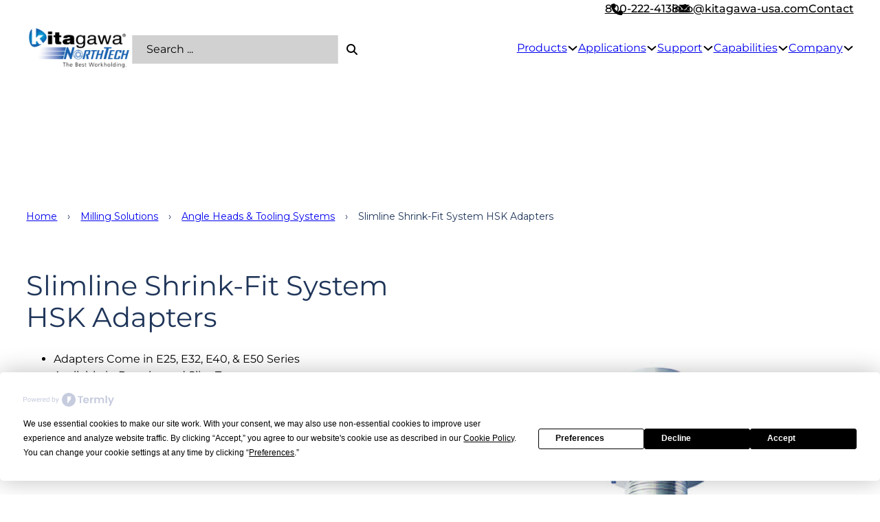

--- FILE ---
content_type: text/html; charset=UTF-8
request_url: https://kitagawa-usa.com/product/slimline-shrink-fit-system-hsk-adapters/
body_size: 56188
content:
<!DOCTYPE html>
<html lang="en-US">
<head>
<meta charset="UTF-8">
<script>
var gform;gform||(document.addEventListener("gform_main_scripts_loaded",function(){gform.scriptsLoaded=!0}),document.addEventListener("gform/theme/scripts_loaded",function(){gform.themeScriptsLoaded=!0}),window.addEventListener("DOMContentLoaded",function(){gform.domLoaded=!0}),gform={domLoaded:!1,scriptsLoaded:!1,themeScriptsLoaded:!1,isFormEditor:()=>"function"==typeof InitializeEditor,callIfLoaded:function(o){return!(!gform.domLoaded||!gform.scriptsLoaded||!gform.themeScriptsLoaded&&!gform.isFormEditor()||(gform.isFormEditor()&&console.warn("The use of gform.initializeOnLoaded() is deprecated in the form editor context and will be removed in Gravity Forms 3.1."),o(),0))},initializeOnLoaded:function(o){gform.callIfLoaded(o)||(document.addEventListener("gform_main_scripts_loaded",()=>{gform.scriptsLoaded=!0,gform.callIfLoaded(o)}),document.addEventListener("gform/theme/scripts_loaded",()=>{gform.themeScriptsLoaded=!0,gform.callIfLoaded(o)}),window.addEventListener("DOMContentLoaded",()=>{gform.domLoaded=!0,gform.callIfLoaded(o)}))},hooks:{action:{},filter:{}},addAction:function(o,r,e,t){gform.addHook("action",o,r,e,t)},addFilter:function(o,r,e,t){gform.addHook("filter",o,r,e,t)},doAction:function(o){gform.doHook("action",o,arguments)},applyFilters:function(o){return gform.doHook("filter",o,arguments)},removeAction:function(o,r){gform.removeHook("action",o,r)},removeFilter:function(o,r,e){gform.removeHook("filter",o,r,e)},addHook:function(o,r,e,t,n){null==gform.hooks[o][r]&&(gform.hooks[o][r]=[]);var d=gform.hooks[o][r];null==n&&(n=r+"_"+d.length),gform.hooks[o][r].push({tag:n,callable:e,priority:t=null==t?10:t})},doHook:function(r,o,e){var t;if(e=Array.prototype.slice.call(e,1),null!=gform.hooks[r][o]&&((o=gform.hooks[r][o]).sort(function(o,r){return o.priority-r.priority}),o.forEach(function(o){"function"!=typeof(t=o.callable)&&(t=window[t]),"action"==r?t.apply(null,e):e[0]=t.apply(null,e)})),"filter"==r)return e[0]},removeHook:function(o,r,t,n){var e;null!=gform.hooks[o][r]&&(e=(e=gform.hooks[o][r]).filter(function(o,r,e){return!!(null!=n&&n!=o.tag||null!=t&&t!=o.priority)}),gform.hooks[o][r]=e)}});
</script>

<meta name="viewport" content="width=device-width, initial-scale=1">
<script
				type="text/javascript"
				src="https://app.termly.io/resource-blocker/21af56bc-6133-4857-89e6-ae971e414372?autoBlock=on">
			</script><title>Slimline Shrink-Fit System HSK Adapters &#8211; Kitagawa</title>
<link data-rocket-prefetch href="https://app.termly.io" rel="dns-prefetch">
<link data-rocket-prefetch href="https://fonts.googleapis.com" rel="dns-prefetch">
<link data-rocket-prefetch href="https://www.google.com" rel="dns-prefetch">
<link data-rocket-preload as="style" href="https://fonts.googleapis.com/css2?family=Montserrat:ital,wght@0,100;0,200;0,300;0,400;0,500;0,600;0,700;0,800;0,900;1,100;1,200;1,300;1,400;1,500;1,600;1,700;1,800;1,900&#038;display=swap" rel="preload">
<link href="https://fonts.googleapis.com/css2?family=Montserrat:ital,wght@0,100;0,200;0,300;0,400;0,500;0,600;0,700;0,800;0,900;1,100;1,200;1,300;1,400;1,500;1,600;1,700;1,800;1,900&#038;display=swap" media="print" onload="this.media=&#039;all&#039;" rel="stylesheet">
<noscript><link rel="stylesheet" href="https://fonts.googleapis.com/css2?family=Montserrat:ital,wght@0,100;0,200;0,300;0,400;0,500;0,600;0,700;0,800;0,900;1,100;1,200;1,300;1,400;1,500;1,600;1,700;1,800;1,900&#038;display=swap"></noscript><link rel="preload" data-rocket-preload as="image" href="https://kitagawa-usa.com/wp-content/uploads/2024/05/KNI-LOGO-The-Best-Workhold-full-color.png" imagesrcset="https://kitagawa-usa.com/wp-content/uploads/2024/05/KNI-LOGO-The-Best-Workhold-full-color.png 2656w, https://kitagawa-usa.com/wp-content/uploads/2024/05/KNI-LOGO-The-Best-Workhold-full-color-250x107.png 250w, https://kitagawa-usa.com/wp-content/uploads/2024/05/KNI-LOGO-The-Best-Workhold-full-color-1440x614.png 1440w, https://kitagawa-usa.com/wp-content/uploads/2024/05/KNI-LOGO-The-Best-Workhold-full-color-768x327.png 768w, https://kitagawa-usa.com/wp-content/uploads/2024/05/KNI-LOGO-The-Best-Workhold-full-color-1536x655.png 1536w, https://kitagawa-usa.com/wp-content/uploads/2024/05/KNI-LOGO-The-Best-Workhold-full-color-2048x873.png 2048w, https://kitagawa-usa.com/wp-content/uploads/2024/05/KNI-LOGO-The-Best-Workhold-full-color-600x256.png 600w" imagesizes="(max-width: 2656px) 100vw, 2656px" fetchpriority="high">
<meta name='robots' content='max-image-preview:large' />
	<style>img:is([sizes="auto" i], [sizes^="auto," i]) { contain-intrinsic-size: 3000px 1500px }</style>
			<!-- OxyProps Meta -->
		<meta name="theme-color" media="(prefers-color-scheme: light)" content="#1263af" />
		<meta name="theme-color" media="(prefers-color-scheme: dark)" content="#1263af" />
		<!-- End OxyProps Meta -->
		<link rel='dns-prefetch' href='//fonts.googleapis.com' />
<link href='https://fonts.gstatic.com' crossorigin rel='preconnect' />
<link rel="alternate" type="application/rss+xml" title="Kitagawa &raquo; Feed" href="https://kitagawa-usa.com/feed/" />
<link rel="alternate" type="application/rss+xml" title="Kitagawa &raquo; Comments Feed" href="https://kitagawa-usa.com/comments/feed/" />
<link rel="preconnect" href="https://fonts.gstatic.com/" crossorigin><link rel='stylesheet' id='wp-block-library-css' href='https://kitagawa-usa.com/wp-includes/css/dist/block-library/style.min.css?ver=6.8.3' media='all' />
<style id='classic-theme-styles-inline-css'>
/*! This file is auto-generated */
.wp-block-button__link{color:#fff;background-color:#32373c;border-radius:9999px;box-shadow:none;text-decoration:none;padding:calc(.667em + 2px) calc(1.333em + 2px);font-size:1.125em}.wp-block-file__button{background:#32373c;color:#fff;text-decoration:none}
</style>
<style id='global-styles-inline-css'>
:root{--wp--preset--aspect-ratio--square: 1;--wp--preset--aspect-ratio--4-3: 4/3;--wp--preset--aspect-ratio--3-4: 3/4;--wp--preset--aspect-ratio--3-2: 3/2;--wp--preset--aspect-ratio--2-3: 2/3;--wp--preset--aspect-ratio--16-9: 16/9;--wp--preset--aspect-ratio--9-16: 9/16;--wp--preset--color--black: #000000;--wp--preset--color--cyan-bluish-gray: #abb8c3;--wp--preset--color--white: #ffffff;--wp--preset--color--pale-pink: #f78da7;--wp--preset--color--vivid-red: #cf2e2e;--wp--preset--color--luminous-vivid-orange: #ff6900;--wp--preset--color--luminous-vivid-amber: #fcb900;--wp--preset--color--light-green-cyan: #7bdcb5;--wp--preset--color--vivid-green-cyan: #00d084;--wp--preset--color--pale-cyan-blue: #8ed1fc;--wp--preset--color--vivid-cyan-blue: #0693e3;--wp--preset--color--vivid-purple: #9b51e0;--wp--preset--gradient--vivid-cyan-blue-to-vivid-purple: linear-gradient(135deg,rgba(6,147,227,1) 0%,rgb(155,81,224) 100%);--wp--preset--gradient--light-green-cyan-to-vivid-green-cyan: linear-gradient(135deg,rgb(122,220,180) 0%,rgb(0,208,130) 100%);--wp--preset--gradient--luminous-vivid-amber-to-luminous-vivid-orange: linear-gradient(135deg,rgba(252,185,0,1) 0%,rgba(255,105,0,1) 100%);--wp--preset--gradient--luminous-vivid-orange-to-vivid-red: linear-gradient(135deg,rgba(255,105,0,1) 0%,rgb(207,46,46) 100%);--wp--preset--gradient--very-light-gray-to-cyan-bluish-gray: linear-gradient(135deg,rgb(238,238,238) 0%,rgb(169,184,195) 100%);--wp--preset--gradient--cool-to-warm-spectrum: linear-gradient(135deg,rgb(74,234,220) 0%,rgb(151,120,209) 20%,rgb(207,42,186) 40%,rgb(238,44,130) 60%,rgb(251,105,98) 80%,rgb(254,248,76) 100%);--wp--preset--gradient--blush-light-purple: linear-gradient(135deg,rgb(255,206,236) 0%,rgb(152,150,240) 100%);--wp--preset--gradient--blush-bordeaux: linear-gradient(135deg,rgb(254,205,165) 0%,rgb(254,45,45) 50%,rgb(107,0,62) 100%);--wp--preset--gradient--luminous-dusk: linear-gradient(135deg,rgb(255,203,112) 0%,rgb(199,81,192) 50%,rgb(65,88,208) 100%);--wp--preset--gradient--pale-ocean: linear-gradient(135deg,rgb(255,245,203) 0%,rgb(182,227,212) 50%,rgb(51,167,181) 100%);--wp--preset--gradient--electric-grass: linear-gradient(135deg,rgb(202,248,128) 0%,rgb(113,206,126) 100%);--wp--preset--gradient--midnight: linear-gradient(135deg,rgb(2,3,129) 0%,rgb(40,116,252) 100%);--wp--preset--font-size--small: 13px;--wp--preset--font-size--medium: 20px;--wp--preset--font-size--large: 36px;--wp--preset--font-size--x-large: 42px;--wp--preset--spacing--20: 0.44rem;--wp--preset--spacing--30: 0.67rem;--wp--preset--spacing--40: 1rem;--wp--preset--spacing--50: 1.5rem;--wp--preset--spacing--60: 2.25rem;--wp--preset--spacing--70: 3.38rem;--wp--preset--spacing--80: 5.06rem;--wp--preset--shadow--natural: 6px 6px 9px rgba(0, 0, 0, 0.2);--wp--preset--shadow--deep: 12px 12px 50px rgba(0, 0, 0, 0.4);--wp--preset--shadow--sharp: 6px 6px 0px rgba(0, 0, 0, 0.2);--wp--preset--shadow--outlined: 6px 6px 0px -3px rgba(255, 255, 255, 1), 6px 6px rgba(0, 0, 0, 1);--wp--preset--shadow--crisp: 6px 6px 0px rgba(0, 0, 0, 1);}:where(.is-layout-flex){gap: 0.5em;}:where(.is-layout-grid){gap: 0.5em;}body .is-layout-flex{display: flex;}.is-layout-flex{flex-wrap: wrap;align-items: center;}.is-layout-flex > :is(*, div){margin: 0;}body .is-layout-grid{display: grid;}.is-layout-grid > :is(*, div){margin: 0;}:where(.wp-block-columns.is-layout-flex){gap: 2em;}:where(.wp-block-columns.is-layout-grid){gap: 2em;}:where(.wp-block-post-template.is-layout-flex){gap: 1.25em;}:where(.wp-block-post-template.is-layout-grid){gap: 1.25em;}.has-black-color{color: var(--wp--preset--color--black) !important;}.has-cyan-bluish-gray-color{color: var(--wp--preset--color--cyan-bluish-gray) !important;}.has-white-color{color: var(--wp--preset--color--white) !important;}.has-pale-pink-color{color: var(--wp--preset--color--pale-pink) !important;}.has-vivid-red-color{color: var(--wp--preset--color--vivid-red) !important;}.has-luminous-vivid-orange-color{color: var(--wp--preset--color--luminous-vivid-orange) !important;}.has-luminous-vivid-amber-color{color: var(--wp--preset--color--luminous-vivid-amber) !important;}.has-light-green-cyan-color{color: var(--wp--preset--color--light-green-cyan) !important;}.has-vivid-green-cyan-color{color: var(--wp--preset--color--vivid-green-cyan) !important;}.has-pale-cyan-blue-color{color: var(--wp--preset--color--pale-cyan-blue) !important;}.has-vivid-cyan-blue-color{color: var(--wp--preset--color--vivid-cyan-blue) !important;}.has-vivid-purple-color{color: var(--wp--preset--color--vivid-purple) !important;}.has-black-background-color{background-color: var(--wp--preset--color--black) !important;}.has-cyan-bluish-gray-background-color{background-color: var(--wp--preset--color--cyan-bluish-gray) !important;}.has-white-background-color{background-color: var(--wp--preset--color--white) !important;}.has-pale-pink-background-color{background-color: var(--wp--preset--color--pale-pink) !important;}.has-vivid-red-background-color{background-color: var(--wp--preset--color--vivid-red) !important;}.has-luminous-vivid-orange-background-color{background-color: var(--wp--preset--color--luminous-vivid-orange) !important;}.has-luminous-vivid-amber-background-color{background-color: var(--wp--preset--color--luminous-vivid-amber) !important;}.has-light-green-cyan-background-color{background-color: var(--wp--preset--color--light-green-cyan) !important;}.has-vivid-green-cyan-background-color{background-color: var(--wp--preset--color--vivid-green-cyan) !important;}.has-pale-cyan-blue-background-color{background-color: var(--wp--preset--color--pale-cyan-blue) !important;}.has-vivid-cyan-blue-background-color{background-color: var(--wp--preset--color--vivid-cyan-blue) !important;}.has-vivid-purple-background-color{background-color: var(--wp--preset--color--vivid-purple) !important;}.has-black-border-color{border-color: var(--wp--preset--color--black) !important;}.has-cyan-bluish-gray-border-color{border-color: var(--wp--preset--color--cyan-bluish-gray) !important;}.has-white-border-color{border-color: var(--wp--preset--color--white) !important;}.has-pale-pink-border-color{border-color: var(--wp--preset--color--pale-pink) !important;}.has-vivid-red-border-color{border-color: var(--wp--preset--color--vivid-red) !important;}.has-luminous-vivid-orange-border-color{border-color: var(--wp--preset--color--luminous-vivid-orange) !important;}.has-luminous-vivid-amber-border-color{border-color: var(--wp--preset--color--luminous-vivid-amber) !important;}.has-light-green-cyan-border-color{border-color: var(--wp--preset--color--light-green-cyan) !important;}.has-vivid-green-cyan-border-color{border-color: var(--wp--preset--color--vivid-green-cyan) !important;}.has-pale-cyan-blue-border-color{border-color: var(--wp--preset--color--pale-cyan-blue) !important;}.has-vivid-cyan-blue-border-color{border-color: var(--wp--preset--color--vivid-cyan-blue) !important;}.has-vivid-purple-border-color{border-color: var(--wp--preset--color--vivid-purple) !important;}.has-vivid-cyan-blue-to-vivid-purple-gradient-background{background: var(--wp--preset--gradient--vivid-cyan-blue-to-vivid-purple) !important;}.has-light-green-cyan-to-vivid-green-cyan-gradient-background{background: var(--wp--preset--gradient--light-green-cyan-to-vivid-green-cyan) !important;}.has-luminous-vivid-amber-to-luminous-vivid-orange-gradient-background{background: var(--wp--preset--gradient--luminous-vivid-amber-to-luminous-vivid-orange) !important;}.has-luminous-vivid-orange-to-vivid-red-gradient-background{background: var(--wp--preset--gradient--luminous-vivid-orange-to-vivid-red) !important;}.has-very-light-gray-to-cyan-bluish-gray-gradient-background{background: var(--wp--preset--gradient--very-light-gray-to-cyan-bluish-gray) !important;}.has-cool-to-warm-spectrum-gradient-background{background: var(--wp--preset--gradient--cool-to-warm-spectrum) !important;}.has-blush-light-purple-gradient-background{background: var(--wp--preset--gradient--blush-light-purple) !important;}.has-blush-bordeaux-gradient-background{background: var(--wp--preset--gradient--blush-bordeaux) !important;}.has-luminous-dusk-gradient-background{background: var(--wp--preset--gradient--luminous-dusk) !important;}.has-pale-ocean-gradient-background{background: var(--wp--preset--gradient--pale-ocean) !important;}.has-electric-grass-gradient-background{background: var(--wp--preset--gradient--electric-grass) !important;}.has-midnight-gradient-background{background: var(--wp--preset--gradient--midnight) !important;}.has-small-font-size{font-size: var(--wp--preset--font-size--small) !important;}.has-medium-font-size{font-size: var(--wp--preset--font-size--medium) !important;}.has-large-font-size{font-size: var(--wp--preset--font-size--large) !important;}.has-x-large-font-size{font-size: var(--wp--preset--font-size--x-large) !important;}
:where(.wp-block-post-template.is-layout-flex){gap: 1.25em;}:where(.wp-block-post-template.is-layout-grid){gap: 1.25em;}
:where(.wp-block-columns.is-layout-flex){gap: 2em;}:where(.wp-block-columns.is-layout-grid){gap: 2em;}
:root :where(.wp-block-pullquote){font-size: 1.5em;line-height: 1.6;}
</style>
<link data-minify="1" rel='stylesheet' id='oxyprops-props-css' href='https://kitagawa-usa.com/wp-content/cache/min/1/wp-content/plugins/oxyprops/build/oxyprops-props.css?ver=1760632491' media='all' />
<style id='oxyprops-props-inline-css'>
:where(html){--o-canvas-hue: 0deg;--o-canvas-saturation: 0%;--o-canvas-lightness: 43.9215686275%;--o-canvas-000-hue: 101.13;--o-canvas-000-saturation: 349.14%;--o-canvas-000-lightness: 100%;--o-canvas-000-hsl: var(--o-canvas-000-hue) var(--o-canvas-000-saturation) var(--o-canvas-000-lightness);--o-canvas-000: hsl(var(--o-canvas-000-hsl));--o-canvas-015-hue: 101.25;--o-canvas-015-saturation: 0.0001%;--o-canvas-015-lightness: 97.166%;--o-canvas-015-hsl: var(--o-canvas-015-hue) var(--o-canvas-015-saturation) var(--o-canvas-015-lightness);--o-canvas-015: hsl(var(--o-canvas-015-hsl));--o-canvas-025-hue: 101.36;--o-canvas-025-saturation: 0.0001%;--o-canvas-025-lightness: 94.347%;--o-canvas-025-hsl: var(--o-canvas-025-hue) var(--o-canvas-025-saturation) var(--o-canvas-025-lightness);--o-canvas-025: hsl(var(--o-canvas-025-hsl));--o-canvas-050-hue: 101.6;--o-canvas-050-saturation: 0%;--o-canvas-050-lightness: 88.757%;--o-canvas-050-hsl: var(--o-canvas-050-hue) var(--o-canvas-050-saturation) var(--o-canvas-050-lightness);--o-canvas-050: hsl(var(--o-canvas-050-hsl));--o-canvas-075-hue: 102.11;--o-canvas-075-saturation: 0%;--o-canvas-075-lightness: 77.776%;--o-canvas-075-hsl: var(--o-canvas-075-hue) var(--o-canvas-075-saturation) var(--o-canvas-075-lightness);--o-canvas-075: hsl(var(--o-canvas-075-hsl));--o-canvas-085-hue: 102.68;--o-canvas-085-saturation: 0%;--o-canvas-085-lightness: 67.078%;--o-canvas-085-hsl: var(--o-canvas-085-hue) var(--o-canvas-085-saturation) var(--o-canvas-085-lightness);--o-canvas-085: hsl(var(--o-canvas-085-hsl));--o-canvas-100-hue: 103.31;--o-canvas-100-saturation: 0%;--o-canvas-100-lightness: 56.687%;--o-canvas-100-hsl: var(--o-canvas-100-hue) var(--o-canvas-100-saturation) var(--o-canvas-100-lightness);--o-canvas-100: hsl(var(--o-canvas-100-hsl));--o-canvas-200-hue: 103.66;--o-canvas-200-saturation: 0%;--o-canvas-200-lightness: 51.615%;--o-canvas-200-hsl: var(--o-canvas-200-hue) var(--o-canvas-200-saturation) var(--o-canvas-200-lightness);--o-canvas-200: hsl(var(--o-canvas-200-hsl));--o-canvas-300-hue: 104.06;--o-canvas-300-saturation: 0%;--o-canvas-300-lightness: 46.139%;--o-canvas-300-hsl: var(--o-canvas-300-hue) var(--o-canvas-300-saturation) var(--o-canvas-300-lightness);--o-canvas-300: hsl(var(--o-canvas-300-hsl));--o-canvas-400-hue: 0;--o-canvas-400-saturation: 0%;--o-canvas-400-lightness: 43.922%;--o-canvas-400-hsl: var(--o-canvas-400-hue) var(--o-canvas-400-saturation) var(--o-canvas-400-lightness);--o-canvas-400: hsl(var(--o-canvas-400-hsl));--o-canvas-500-hue: 104.83;--o-canvas-500-saturation: 0%;--o-canvas-500-lightness: 36.954%;--o-canvas-500-hsl: var(--o-canvas-500-hue) var(--o-canvas-500-saturation) var(--o-canvas-500-lightness);--o-canvas-500: hsl(var(--o-canvas-500-hsl));--o-canvas-600-hue: 105.75;--o-canvas-600-saturation: 0%;--o-canvas-600-lightness: 27.699%;--o-canvas-600-hsl: var(--o-canvas-600-hue) var(--o-canvas-600-saturation) var(--o-canvas-600-lightness);--o-canvas-600: hsl(var(--o-canvas-600-hsl));--o-canvas-700-hue: 106.81;--o-canvas-700-saturation: 0%;--o-canvas-700-lightness: 18.938%;--o-canvas-700-hsl: var(--o-canvas-700-hue) var(--o-canvas-700-saturation) var(--o-canvas-700-lightness);--o-canvas-700: hsl(var(--o-canvas-700-hsl));--o-canvas-800-hue: 107.4;--o-canvas-800-saturation: 0%;--o-canvas-800-lightness: 14.771%;--o-canvas-800-hsl: var(--o-canvas-800-hue) var(--o-canvas-800-saturation) var(--o-canvas-800-lightness);--o-canvas-800: hsl(var(--o-canvas-800-hsl));--o-canvas-900-hue: 108.04;--o-canvas-900-saturation: 0%;--o-canvas-900-lightness: 10.77%;--o-canvas-900-hsl: var(--o-canvas-900-hue) var(--o-canvas-900-saturation) var(--o-canvas-900-lightness);--o-canvas-900: hsl(var(--o-canvas-900-hsl));--o-canvas-1000-hue: 112.44;--o-canvas-1000-saturation: -204.2%;--o-canvas-1000-lightness: 0%;--o-canvas-1000-hsl: var(--o-canvas-1000-hue) var(--o-canvas-1000-saturation) var(--o-canvas-1000-lightness);--o-canvas-1000: hsl(var(--o-canvas-1000-hsl));--o-brand-hue: 209.426751592deg;--o-brand-saturation: 81.3471502591%;--o-brand-lightness: 37.8431372549%;--o-brand-000-hue: 223.41;--o-brand-000-saturation: 0%;--o-brand-000-lightness: 100%;--o-brand-000-hsl: var(--o-brand-000-hue) var(--o-brand-000-saturation) var(--o-brand-000-lightness);--o-brand-000: hsl(var(--o-brand-000-hsl));--o-brand-015-hue: 223.13;--o-brand-015-saturation: 100%;--o-brand-015-lightness: 98.465%;--o-brand-015-hsl: var(--o-brand-015-hue) var(--o-brand-015-saturation) var(--o-brand-015-lightness);--o-brand-015: hsl(var(--o-brand-015-hsl));--o-brand-025-hue: 222.76;--o-brand-025-saturation: 100%;--o-brand-025-lightness: 96.568%;--o-brand-025-hsl: var(--o-brand-025-hue) var(--o-brand-025-saturation) var(--o-brand-025-lightness);--o-brand-025: hsl(var(--o-brand-025-hsl));--o-brand-050-hue: 221.94;--o-brand-050-saturation: 100%;--o-brand-050-lightness: 92.694%;--o-brand-050-hsl: var(--o-brand-050-hue) var(--o-brand-050-saturation) var(--o-brand-050-lightness);--o-brand-050: hsl(var(--o-brand-050-hsl));--o-brand-075-hue: 219.76;--o-brand-075-saturation: 100%;--o-brand-075-lightness: 84.462%;--o-brand-075-hsl: var(--o-brand-075-hue) var(--o-brand-075-saturation) var(--o-brand-075-lightness);--o-brand-075: hsl(var(--o-brand-075-hsl));--o-brand-085-hue: 216.94;--o-brand-085-saturation: 100%;--o-brand-085-lightness: 74.424%;--o-brand-085-hsl: var(--o-brand-085-hue) var(--o-brand-085-saturation) var(--o-brand-085-lightness);--o-brand-085: hsl(var(--o-brand-085-hsl));--o-brand-100-hue: 215.69;--o-brand-100-saturation: 73.59%;--o-brand-100-lightness: 62.927%;--o-brand-100-hsl: var(--o-brand-100-hue) var(--o-brand-100-saturation) var(--o-brand-100-lightness);--o-brand-100: hsl(var(--o-brand-100-hsl));--o-brand-200-hue: 214.83;--o-brand-200-saturation: 64.115%;--o-brand-200-lightness: 57.113%;--o-brand-200-hsl: var(--o-brand-200-hue) var(--o-brand-200-saturation) var(--o-brand-200-lightness);--o-brand-200: hsl(var(--o-brand-200-hsl));--o-brand-300-hue: 213.56;--o-brand-300-saturation: 56.579%;--o-brand-300-lightness: 50.543%;--o-brand-300-hsl: var(--o-brand-300-hue) var(--o-brand-300-saturation) var(--o-brand-300-lightness);--o-brand-300: hsl(var(--o-brand-300-hsl));--o-brand-400-hue: 212.07;--o-brand-400-saturation: 64.215%;--o-brand-400-lightness: 44.823%;--o-brand-400-hsl: var(--o-brand-400-hue) var(--o-brand-400-saturation) var(--o-brand-400-lightness);--o-brand-400: hsl(var(--o-brand-400-hsl));--o-brand-500-hue: 209.43;--o-brand-500-saturation: 81.347%;--o-brand-500-lightness: 37.843%;--o-brand-500-hsl: var(--o-brand-500-hue) var(--o-brand-500-saturation) var(--o-brand-500-lightness);--o-brand-500: hsl(var(--o-brand-500-hsl));--o-brand-600-hue: 205.39;--o-brand-600-saturation: 100%;--o-brand-600-lightness: 23.995%;--o-brand-600-hsl: var(--o-brand-600-hue) var(--o-brand-600-saturation) var(--o-brand-600-lightness);--o-brand-600: hsl(var(--o-brand-600-hsl));--o-brand-700-hue: 206.46;--o-brand-700-saturation: 100%;--o-brand-700-lightness: 17.073%;--o-brand-700-hsl: var(--o-brand-700-hue) var(--o-brand-700-saturation) var(--o-brand-700-lightness);--o-brand-700: hsl(var(--o-brand-700-hsl));--o-brand-800-hue: 207.56;--o-brand-800-saturation: 100%;--o-brand-800-lightness: 13.949%;--o-brand-800-hsl: var(--o-brand-800-hue) var(--o-brand-800-saturation) var(--o-brand-800-lightness);--o-brand-800: hsl(var(--o-brand-800-hsl));--o-brand-900-hue: 209.28;--o-brand-900-saturation: 100%;--o-brand-900-lightness: 10.966%;--o-brand-900-hsl: var(--o-brand-900-hue) var(--o-brand-900-saturation) var(--o-brand-900-lightness);--o-brand-900: hsl(var(--o-brand-900-hsl));--o-brand-1000-hue: 223.56;--o-brand-1000-saturation: 100%;--o-brand-1000-lightness: 1.3922%;--o-brand-1000-hsl: var(--o-brand-1000-hue) var(--o-brand-1000-saturation) var(--o-brand-1000-lightness);--o-brand-1000: hsl(var(--o-brand-1000-hsl));--o-accent-hue: 30deg;--o-accent-saturation: 77.3913043478%;--o-accent-lightness: 54.9019607843%;--o-accent-000-hue: 25.863;--o-accent-000-saturation: 100%;--o-accent-000-lightness: 99.916%;--o-accent-000-hsl: var(--o-accent-000-hue) var(--o-accent-000-saturation) var(--o-accent-000-lightness);--o-accent-000: hsl(var(--o-accent-000-hsl));--o-accent-015-hue: 26.158;--o-accent-015-saturation: 100%;--o-accent-015-lightness: 96.797%;--o-accent-015-hsl: var(--o-accent-015-hue) var(--o-accent-015-saturation) var(--o-accent-015-lightness);--o-accent-015: hsl(var(--o-accent-015-hsl));--o-accent-025-hue: 26.467;--o-accent-025-saturation: 100%;--o-accent-025-lightness: 93.583%;--o-accent-025-hsl: var(--o-accent-025-hue) var(--o-accent-025-saturation) var(--o-accent-025-lightness);--o-accent-025: hsl(var(--o-accent-025-hsl));--o-accent-050-hue: 27.141;--o-accent-050-saturation: 100%;--o-accent-050-lightness: 86.796%;--o-accent-050-hsl: var(--o-accent-050-hue) var(--o-accent-050-saturation) var(--o-accent-050-lightness);--o-accent-050: hsl(var(--o-accent-050-hsl));--o-accent-075-hue: 28.892;--o-accent-075-saturation: 100%;--o-accent-075-lightness: 70.93%;--o-accent-075-hsl: var(--o-accent-075-hue) var(--o-accent-075-saturation) var(--o-accent-075-lightness);--o-accent-075: hsl(var(--o-accent-075-hsl));--o-accent-085-hue: 30;--o-accent-085-saturation: 77.391%;--o-accent-085-lightness: 54.902%;--o-accent-085-hsl: var(--o-accent-085-hue) var(--o-accent-085-saturation) var(--o-accent-085-lightness);--o-accent-085: hsl(var(--o-accent-085-hsl));--o-accent-100-hue: 30.719;--o-accent-100-saturation: 73.444%;--o-accent-100-lightness: 47.061%;--o-accent-100-hsl: var(--o-accent-100-hue) var(--o-accent-100-saturation) var(--o-accent-100-lightness);--o-accent-100: hsl(var(--o-accent-100-hsl));--o-accent-200-hue: 31.733;--o-accent-200-saturation: 85.336%;--o-accent-200-lightness: 40.849%;--o-accent-200-hsl: var(--o-accent-200-hue) var(--o-accent-200-saturation) var(--o-accent-200-lightness);--o-accent-200: hsl(var(--o-accent-200-hsl));--o-accent-300-hue: 33.433;--o-accent-300-saturation: 100%;--o-accent-300-lightness: 33.313%;--o-accent-300-hsl: var(--o-accent-300-hue) var(--o-accent-300-saturation) var(--o-accent-300-lightness);--o-accent-300: hsl(var(--o-accent-300-hsl));--o-accent-400-hue: 33.331;--o-accent-400-saturation: 100%;--o-accent-400-lightness: 29.919%;--o-accent-400-hsl: var(--o-accent-400-hue) var(--o-accent-400-saturation) var(--o-accent-400-lightness);--o-accent-400: hsl(var(--o-accent-400-hsl));--o-accent-500-hue: 32.983;--o-accent-500-saturation: 100%;--o-accent-500-lightness: 26.577%;--o-accent-500-hsl: var(--o-accent-500-hue) var(--o-accent-500-saturation) var(--o-accent-500-lightness);--o-accent-500: hsl(var(--o-accent-500-hsl));--o-accent-600-hue: 32.22;--o-accent-600-saturation: 100%;--o-accent-600-lightness: 20.113%;--o-accent-600-hsl: var(--o-accent-600-hue) var(--o-accent-600-saturation) var(--o-accent-600-lightness);--o-accent-600: hsl(var(--o-accent-600-hsl));--o-accent-700-hue: 32.38;--o-accent-700-saturation: 100%;--o-accent-700-lightness: 13.713%;--o-accent-700-hsl: var(--o-accent-700-hue) var(--o-accent-700-saturation) var(--o-accent-700-lightness);--o-accent-700: hsl(var(--o-accent-700-hsl));--o-accent-800-hue: 32.975;--o-accent-800-saturation: 100%;--o-accent-800-lightness: 10.614%;--o-accent-800-hsl: var(--o-accent-800-hue) var(--o-accent-800-saturation) var(--o-accent-800-lightness);--o-accent-800: hsl(var(--o-accent-800-hsl));--o-accent-900-hue: 34.149;--o-accent-900-saturation: 100%;--o-accent-900-lightness: 7.6162%;--o-accent-900-hsl: var(--o-accent-900-hue) var(--o-accent-900-saturation) var(--o-accent-900-lightness);--o-accent-900: hsl(var(--o-accent-900-hsl));--o-accent-1000-hue: 25.752;--o-accent-1000-saturation: 0%;--o-accent-1000-lightness: 0%;--o-accent-1000-hsl: var(--o-accent-1000-hue) var(--o-accent-1000-saturation) var(--o-accent-1000-lightness);--o-accent-1000: hsl(var(--o-accent-1000-hsl));--o-links-hue: 213.223140496deg;--o-links-saturation: 87.0503597122%;--o-links-lightness: 27.2549019608%;--o-links-000-hue: 229.78;--o-links-000-saturation: 0%;--o-links-000-lightness: 100%;--o-links-000-hsl: var(--o-links-000-hue) var(--o-links-000-saturation) var(--o-links-000-lightness);--o-links-000: hsl(var(--o-links-000-hsl));--o-links-015-hue: 229.5;--o-links-015-saturation: 100%;--o-links-015-lightness: 98.669%;--o-links-015-hsl: var(--o-links-015-hue) var(--o-links-015-saturation) var(--o-links-015-lightness);--o-links-015: hsl(var(--o-links-015-hsl));--o-links-025-hue: 229.13;--o-links-025-saturation: 100%;--o-links-025-lightness: 96.963%;--o-links-025-hsl: var(--o-links-025-hue) var(--o-links-025-saturation) var(--o-links-025-lightness);--o-links-025: hsl(var(--o-links-025-hsl));--o-links-050-hue: 228.3;--o-links-050-saturation: 100%;--o-links-050-lightness: 93.49%;--o-links-050-hsl: var(--o-links-050-hue) var(--o-links-050-saturation) var(--o-links-050-lightness);--o-links-050: hsl(var(--o-links-050-hsl));--o-links-075-hue: 226.17;--o-links-075-saturation: 100%;--o-links-075-lightness: 86.213%;--o-links-075-hsl: var(--o-links-075-hue) var(--o-links-075-saturation) var(--o-links-075-lightness);--o-links-075: hsl(var(--o-links-075-hsl));--o-links-085-hue: 224.26;--o-links-085-saturation: 91.146%;--o-links-085-lightness: 76.833%;--o-links-085-hsl: var(--o-links-085-hue) var(--o-links-085-saturation) var(--o-links-085-lightness);--o-links-085: hsl(var(--o-links-085-hsl));--o-links-100-hue: 223.35;--o-links-100-saturation: 61.053%;--o-links-100-lightness: 65.751%;--o-links-100-hsl: var(--o-links-100-hue) var(--o-links-100-saturation) var(--o-links-100-lightness);--o-links-100: hsl(var(--o-links-100-hsl));--o-links-200-hue: 222.77;--o-links-200-saturation: 52.457%;--o-links-200-lightness: 60.27%;--o-links-200-hsl: var(--o-links-200-hue) var(--o-links-200-saturation) var(--o-links-200-lightness);--o-links-200: hsl(var(--o-links-200-hsl));--o-links-300-hue: 222;--o-links-300-saturation: 45.511%;--o-links-300-lightness: 54.27%;--o-links-300-hsl: var(--o-links-300-hue) var(--o-links-300-saturation) var(--o-links-300-lightness);--o-links-300: hsl(var(--o-links-300-hsl));--o-links-400-hue: 221.21;--o-links-400-saturation: 42.23%;--o-links-400-lightness: 49.365%;--o-links-400-hsl: var(--o-links-400-hue) var(--o-links-400-saturation) var(--o-links-400-lightness);--o-links-400: hsl(var(--o-links-400-hsl));--o-links-500-hue: 220.09;--o-links-500-saturation: 47.834%;--o-links-500-lightness: 43.877%;--o-links-500-hsl: var(--o-links-500-hue) var(--o-links-500-saturation) var(--o-links-500-lightness);--o-links-500: hsl(var(--o-links-500-hsl));--o-links-600-hue: 213.22;--o-links-600-saturation: 87.05%;--o-links-600-lightness: 27.255%;--o-links-600-hsl: var(--o-links-600-hue) var(--o-links-600-saturation) var(--o-links-600-lightness);--o-links-600: hsl(var(--o-links-600-hsl));--o-links-700-hue: 209.43;--o-links-700-saturation: 100%;--o-links-700-lightness: 18.517%;--o-links-700-hsl: var(--o-links-700-hue) var(--o-links-700-saturation) var(--o-links-700-lightness);--o-links-700: hsl(var(--o-links-700-hsl));--o-links-800-hue: 210.55;--o-links-800-saturation: 100%;--o-links-800-lightness: 15.184%;--o-links-800-hsl: var(--o-links-800-hue) var(--o-links-800-saturation) var(--o-links-800-lightness);--o-links-800: hsl(var(--o-links-800-hsl));--o-links-900-hue: 212.38;--o-links-900-saturation: 100%;--o-links-900-lightness: 12.04%;--o-links-900-hsl: var(--o-links-900-hue) var(--o-links-900-saturation) var(--o-links-900-lightness);--o-links-900: hsl(var(--o-links-900-hsl));--o-links-1000-hue: 229.64;--o-links-1000-saturation: 100%;--o-links-1000-lightness: 2.1711%;--o-links-1000-hsl: var(--o-links-1000-hue) var(--o-links-1000-saturation) var(--o-links-1000-lightness);--o-links-1000: hsl(var(--o-links-1000-hsl));--o-visited-hue: 213.223140496deg;--o-visited-saturation: 87.0503597122%;--o-visited-lightness: 27.2549019608%;--o-visited-000-hue: 229.78;--o-visited-000-saturation: 0%;--o-visited-000-lightness: 100%;--o-visited-000-hsl: var(--o-visited-000-hue) var(--o-visited-000-saturation) var(--o-visited-000-lightness);--o-visited-000: hsl(var(--o-visited-000-hsl));--o-visited-015-hue: 229.5;--o-visited-015-saturation: 100%;--o-visited-015-lightness: 98.669%;--o-visited-015-hsl: var(--o-visited-015-hue) var(--o-visited-015-saturation) var(--o-visited-015-lightness);--o-visited-015: hsl(var(--o-visited-015-hsl));--o-visited-025-hue: 229.13;--o-visited-025-saturation: 100%;--o-visited-025-lightness: 96.963%;--o-visited-025-hsl: var(--o-visited-025-hue) var(--o-visited-025-saturation) var(--o-visited-025-lightness);--o-visited-025: hsl(var(--o-visited-025-hsl));--o-visited-050-hue: 228.3;--o-visited-050-saturation: 100%;--o-visited-050-lightness: 93.49%;--o-visited-050-hsl: var(--o-visited-050-hue) var(--o-visited-050-saturation) var(--o-visited-050-lightness);--o-visited-050: hsl(var(--o-visited-050-hsl));--o-visited-075-hue: 226.17;--o-visited-075-saturation: 100%;--o-visited-075-lightness: 86.213%;--o-visited-075-hsl: var(--o-visited-075-hue) var(--o-visited-075-saturation) var(--o-visited-075-lightness);--o-visited-075: hsl(var(--o-visited-075-hsl));--o-visited-085-hue: 224.26;--o-visited-085-saturation: 91.146%;--o-visited-085-lightness: 76.833%;--o-visited-085-hsl: var(--o-visited-085-hue) var(--o-visited-085-saturation) var(--o-visited-085-lightness);--o-visited-085: hsl(var(--o-visited-085-hsl));--o-visited-100-hue: 223.35;--o-visited-100-saturation: 61.053%;--o-visited-100-lightness: 65.751%;--o-visited-100-hsl: var(--o-visited-100-hue) var(--o-visited-100-saturation) var(--o-visited-100-lightness);--o-visited-100: hsl(var(--o-visited-100-hsl));--o-visited-200-hue: 222.77;--o-visited-200-saturation: 52.457%;--o-visited-200-lightness: 60.27%;--o-visited-200-hsl: var(--o-visited-200-hue) var(--o-visited-200-saturation) var(--o-visited-200-lightness);--o-visited-200: hsl(var(--o-visited-200-hsl));--o-visited-300-hue: 222;--o-visited-300-saturation: 45.511%;--o-visited-300-lightness: 54.27%;--o-visited-300-hsl: var(--o-visited-300-hue) var(--o-visited-300-saturation) var(--o-visited-300-lightness);--o-visited-300: hsl(var(--o-visited-300-hsl));--o-visited-400-hue: 221.21;--o-visited-400-saturation: 42.23%;--o-visited-400-lightness: 49.365%;--o-visited-400-hsl: var(--o-visited-400-hue) var(--o-visited-400-saturation) var(--o-visited-400-lightness);--o-visited-400: hsl(var(--o-visited-400-hsl));--o-visited-500-hue: 220.09;--o-visited-500-saturation: 47.834%;--o-visited-500-lightness: 43.877%;--o-visited-500-hsl: var(--o-visited-500-hue) var(--o-visited-500-saturation) var(--o-visited-500-lightness);--o-visited-500: hsl(var(--o-visited-500-hsl));--o-visited-600-hue: 213.22;--o-visited-600-saturation: 87.05%;--o-visited-600-lightness: 27.255%;--o-visited-600-hsl: var(--o-visited-600-hue) var(--o-visited-600-saturation) var(--o-visited-600-lightness);--o-visited-600: hsl(var(--o-visited-600-hsl));--o-visited-700-hue: 209.43;--o-visited-700-saturation: 100%;--o-visited-700-lightness: 18.517%;--o-visited-700-hsl: var(--o-visited-700-hue) var(--o-visited-700-saturation) var(--o-visited-700-lightness);--o-visited-700: hsl(var(--o-visited-700-hsl));--o-visited-800-hue: 210.55;--o-visited-800-saturation: 100%;--o-visited-800-lightness: 15.184%;--o-visited-800-hsl: var(--o-visited-800-hue) var(--o-visited-800-saturation) var(--o-visited-800-lightness);--o-visited-800: hsl(var(--o-visited-800-hsl));--o-visited-900-hue: 212.38;--o-visited-900-saturation: 100%;--o-visited-900-lightness: 12.04%;--o-visited-900-hsl: var(--o-visited-900-hue) var(--o-visited-900-saturation) var(--o-visited-900-lightness);--o-visited-900: hsl(var(--o-visited-900-hsl));--o-visited-1000-hue: 229.64;--o-visited-1000-saturation: 100%;--o-visited-1000-lightness: 2.1711%;--o-visited-1000-hsl: var(--o-visited-1000-hue) var(--o-visited-1000-saturation) var(--o-visited-1000-lightness);--o-visited-1000: hsl(var(--o-visited-1000-hsl));--o-mole-hue: 27.2727272727deg;--o-mole-saturation: 4.80349344978%;--o-mole-lightness: 44.9019607843%;--o-mole-000-hue: 26.989;--o-mole-000-saturation: 100%;--o-mole-000-lightness: 99.877%;--o-mole-000-hsl: var(--o-mole-000-hue) var(--o-mole-000-saturation) var(--o-mole-000-lightness);--o-mole-000: hsl(var(--o-mole-000-hsl));--o-mole-015-hue: 27.101;--o-mole-015-saturation: 81.28%;--o-mole-015-lightness: 96.922%;--o-mole-015-hsl: var(--o-mole-015-hue) var(--o-mole-015-saturation) var(--o-mole-015-lightness);--o-mole-015: hsl(var(--o-mole-015-hsl));--o-mole-025-hue: 27.106;--o-mole-025-saturation: 42.188%;--o-mole-025-lightness: 94.104%;--o-mole-025-hsl: var(--o-mole-025-hue) var(--o-mole-025-saturation) var(--o-mole-025-lightness);--o-mole-025: hsl(var(--o-mole-025-hsl));--o-mole-050-hue: 27.117;--o-mole-050-saturation: 21.402%;--o-mole-050-lightness: 88.516%;--o-mole-050-hsl: var(--o-mole-050-hue) var(--o-mole-050-saturation) var(--o-mole-050-lightness);--o-mole-050: hsl(var(--o-mole-050-hsl));--o-mole-075-hue: 27.143;--o-mole-075-saturation: 10.663%;--o-mole-075-lightness: 77.538%;--o-mole-075-hsl: var(--o-mole-075-hue) var(--o-mole-075-saturation) var(--o-mole-075-lightness);--o-mole-075: hsl(var(--o-mole-075-hsl));--o-mole-085-hue: 27.174;--o-mole-085-saturation: 7.0191%;--o-mole-085-lightness: 66.843%;--o-mole-085-hsl: var(--o-mole-085-hue) var(--o-mole-085-saturation) var(--o-mole-085-lightness);--o-mole-085: hsl(var(--o-mole-085-hsl));--o-mole-100-hue: 27.213;--o-mole-100-saturation: 5.1738%;--o-mole-100-lightness: 56.456%;--o-mole-100-hsl: var(--o-mole-100-hue) var(--o-mole-100-saturation) var(--o-mole-100-lightness);--o-mole-100: hsl(var(--o-mole-100-hsl));--o-mole-200-hue: 27.237;--o-mole-200-saturation: 4.5517%;--o-mole-200-lightness: 51.386%;--o-mole-200-hsl: var(--o-mole-200-hue) var(--o-mole-200-saturation) var(--o-mole-200-lightness);--o-mole-200: hsl(var(--o-mole-200-hsl));--o-mole-300-hue: 27.273;--o-mole-300-saturation: 4.8035%;--o-mole-300-lightness: 44.902%;--o-mole-300-hsl: var(--o-mole-300-hue) var(--o-mole-300-saturation) var(--o-mole-300-lightness);--o-mole-300: hsl(var(--o-mole-300-hsl));--o-mole-400-hue: 27.295;--o-mole-400-saturation: 5.119%;--o-mole-400-lightness: 41.518%;--o-mole-400-hsl: var(--o-mole-400-hue) var(--o-mole-400-saturation) var(--o-mole-400-lightness);--o-mole-400: hsl(var(--o-mole-400-hsl));--o-mole-500-hue: 27.332;--o-mole-500-saturation: 5.6555%;--o-mole-500-lightness: 36.73%;--o-mole-500-hsl: var(--o-mole-500-hue) var(--o-mole-500-saturation) var(--o-mole-500-lightness);--o-mole-500: hsl(var(--o-mole-500-hsl));--o-mole-600-hue: 27.428;--o-mole-600-saturation: 7.1691%;--o-mole-600-lightness: 27.479%;--o-mole-600-hsl: var(--o-mole-600-hue) var(--o-mole-600-saturation) var(--o-mole-600-lightness);--o-mole-600: hsl(var(--o-mole-600-hsl));--o-mole-700-hue: 27.574;--o-mole-700-saturation: 9.8407%;--o-mole-700-lightness: 18.719%;--o-mole-700-hsl: var(--o-mole-700-hue) var(--o-mole-700-saturation) var(--o-mole-700-lightness);--o-mole-700: hsl(var(--o-mole-700-hsl));--o-mole-800-hue: 27.681;--o-mole-800-saturation: 12.142%;--o-mole-800-lightness: 14.553%;--o-mole-800-hsl: var(--o-mole-800-hue) var(--o-mole-800-saturation) var(--o-mole-800-lightness);--o-mole-800: hsl(var(--o-mole-800-hsl));--o-mole-900-hue: 27.829;--o-mole-900-saturation: 15.94%;--o-mole-900-lightness: 10.552%;--o-mole-900-hsl: var(--o-mole-900-hue) var(--o-mole-900-saturation) var(--o-mole-900-lightness);--o-mole-900: hsl(var(--o-mole-900-hsl));--o-mole-1000-hue: 26.866;--o-mole-1000-saturation: 0%;--o-mole-1000-lightness: 0%;--o-mole-1000-hsl: var(--o-mole-1000-hue) var(--o-mole-1000-saturation) var(--o-mole-1000-lightness);--o-mole-1000: hsl(var(--o-mole-1000-hsl));--o-lead-hue: 103.636363636deg;--o-lead-saturation: 5.26315789474%;--o-lead-lightness: 40.9803921569%;--o-lead-000-hue: 103.16;--o-lead-000-saturation: 100%;--o-lead-000-lightness: 99.117%;--o-lead-000-hsl: var(--o-lead-000-hue) var(--o-lead-000-saturation) var(--o-lead-000-lightness);--o-lead-000: hsl(var(--o-lead-000-hsl));--o-lead-015-hue: 103.31;--o-lead-015-saturation: 59.107%;--o-lead-015-lightness: 95.739%;--o-lead-015-hsl: var(--o-lead-015-hue) var(--o-lead-015-saturation) var(--o-lead-015-lightness);--o-lead-015: hsl(var(--o-lead-015-hsl));--o-lead-025-hue: 103.32;--o-lead-025-saturation: 35.411%;--o-lead-025-lightness: 92.928%;--o-lead-025-hsl: var(--o-lead-025-hue) var(--o-lead-025-saturation) var(--o-lead-025-lightness);--o-lead-025: hsl(var(--o-lead-025-hsl));--o-lead-050-hue: 103.33;--o-lead-050-saturation: 19.573%;--o-lead-050-lightness: 87.354%;--o-lead-050-hsl: var(--o-lead-050-hue) var(--o-lead-050-saturation) var(--o-lead-050-lightness);--o-lead-050: hsl(var(--o-lead-050-hsl));--o-lead-075-hue: 103.38;--o-lead-075-saturation: 10.232%;--o-lead-075-lightness: 76.406%;--o-lead-075-hsl: var(--o-lead-075-hue) var(--o-lead-075-saturation) var(--o-lead-075-lightness);--o-lead-075: hsl(var(--o-lead-075-hsl));--o-lead-085-hue: 103.43;--o-lead-085-saturation: 6.8542%;--o-lead-085-lightness: 65.743%;--o-lead-085-hsl: var(--o-lead-085-hue) var(--o-lead-085-saturation) var(--o-lead-085-lightness);--o-lead-085: hsl(var(--o-lead-085-hsl));--o-lead-100-hue: 103.5;--o-lead-100-saturation: 5.1016%;--o-lead-100-lightness: 55.391%;--o-lead-100-hsl: var(--o-lead-100-hue) var(--o-lead-100-saturation) var(--o-lead-100-lightness);--o-lead-100: hsl(var(--o-lead-100-hsl));--o-lead-200-hue: 103.54;--o-lead-200-saturation: 4.5045%;--o-lead-200-lightness: 50.341%;--o-lead-200-hsl: var(--o-lead-200-hue) var(--o-lead-200-saturation) var(--o-lead-200-lightness);--o-lead-200: hsl(var(--o-lead-200-hsl));--o-lead-300-hue: 103.59;--o-lead-300-saturation: 4.8825%;--o-lead-300-lightness: 44.889%;--o-lead-300-hsl: var(--o-lead-300-hue) var(--o-lead-300-saturation) var(--o-lead-300-lightness);--o-lead-300: hsl(var(--o-lead-300-hsl));--o-lead-400-hue: 103.64;--o-lead-400-saturation: 5.2632%;--o-lead-400-lightness: 40.98%;--o-lead-400-hsl: var(--o-lead-400-hue) var(--o-lead-400-saturation) var(--o-lead-400-lightness);--o-lead-400: hsl(var(--o-lead-400-hsl));--o-lead-500-hue: 103.71;--o-lead-500-saturation: 5.8924%;--o-lead-500-lightness: 35.748%;--o-lead-500-hsl: var(--o-lead-500-hue) var(--o-lead-500-saturation) var(--o-lead-500-lightness);--o-lead-500: hsl(var(--o-lead-500-hsl));--o-lead-600-hue: 103.89;--o-lead-600-saturation: 7.5484%;--o-lead-600-lightness: 26.547%;--o-lead-600-hsl: var(--o-lead-600-hue) var(--o-lead-600-saturation) var(--o-lead-600-lightness);--o-lead-600: hsl(var(--o-lead-600-hsl));--o-lead-700-hue: 104.17;--o-lead-700-saturation: 10.55%;--o-lead-700-lightness: 17.847%;--o-lead-700-hsl: var(--o-lead-700-hue) var(--o-lead-700-saturation) var(--o-lead-700-lightness);--o-lead-700: hsl(var(--o-lead-700-hsl));--o-lead-800-hue: 104.39;--o-lead-800-saturation: 13.217%;--o-lead-800-lightness: 13.716%;--o-lead-800-hsl: var(--o-lead-800-hue) var(--o-lead-800-saturation) var(--o-lead-800-lightness);--o-lead-800: hsl(var(--o-lead-800-hsl));--o-lead-900-hue: 104.04;--o-lead-900-saturation: 17.993%;--o-lead-900-lightness: 9.7351%;--o-lead-900-hsl: var(--o-lead-900-hue) var(--o-lead-900-saturation) var(--o-lead-900-lightness);--o-lead-900: hsl(var(--o-lead-900-hsl));--o-lead-1000-hue: 102.94;--o-lead-1000-saturation: 0%;--o-lead-1000-lightness: 0%;--o-lead-1000-hsl: var(--o-lead-1000-hue) var(--o-lead-1000-saturation) var(--o-lead-1000-lightness);--o-lead-1000: hsl(var(--o-lead-1000-hsl));--o-pipe-hue: 150deg;--o-pipe-saturation: 2.0202020202%;--o-pipe-lightness: 38.8235294118%;--o-pipe-000-hue: 149.83;--o-pipe-000-saturation: 100%;--o-pipe-000-lightness: 99.537%;--o-pipe-000-hsl: var(--o-pipe-000-hue) var(--o-pipe-000-saturation) var(--o-pipe-000-lightness);--o-pipe-000: hsl(var(--o-pipe-000-hsl));--o-pipe-015-hue: 149.83;--o-pipe-015-saturation: 28.044%;--o-pipe-015-lightness: 96.705%;--o-pipe-015-hsl: var(--o-pipe-015-hue) var(--o-pipe-015-saturation) var(--o-pipe-015-lightness);--o-pipe-015: hsl(var(--o-pipe-015-hsl));--o-pipe-025-hue: 149.84;--o-pipe-025-saturation: 15.037%;--o-pipe-025-lightness: 93.889%;--o-pipe-025-hsl: var(--o-pipe-025-hue) var(--o-pipe-025-saturation) var(--o-pipe-025-lightness);--o-pipe-025: hsl(var(--o-pipe-025-hsl));--o-pipe-050-hue: 149.85;--o-pipe-050-saturation: 7.7676%;--o-pipe-050-lightness: 88.304%;--o-pipe-050-hsl: var(--o-pipe-050-hue) var(--o-pipe-050-saturation) var(--o-pipe-050-lightness);--o-pipe-050: hsl(var(--o-pipe-050-hsl));--o-pipe-075-hue: 149.87;--o-pipe-075-saturation: 3.9112%;--o-pipe-075-lightness: 77.333%;--o-pipe-075-hsl: var(--o-pipe-075-hue) var(--o-pipe-075-saturation) var(--o-pipe-075-lightness);--o-pipe-075: hsl(var(--o-pipe-075-hsl));--o-pipe-085-hue: 149.89;--o-pipe-085-saturation: 2.5867%;--o-pipe-085-lightness: 66.646%;--o-pipe-085-hsl: var(--o-pipe-085-hue) var(--o-pipe-085-saturation) var(--o-pipe-085-lightness);--o-pipe-085: hsl(var(--o-pipe-085-hsl));--o-pipe-100-hue: 149.92;--o-pipe-100-saturation: 1.9136%;--o-pipe-100-lightness: 56.268%;--o-pipe-100-hsl: var(--o-pipe-100-hue) var(--o-pipe-100-saturation) var(--o-pipe-100-lightness);--o-pipe-100: hsl(var(--o-pipe-100-hsl));--o-pipe-200-hue: 149.94;--o-pipe-200-saturation: 1.6865%;--o-pipe-200-lightness: 51.203%;--o-pipe-200-hsl: var(--o-pipe-200-hue) var(--o-pipe-200-saturation) var(--o-pipe-200-lightness);--o-pipe-200: hsl(var(--o-pipe-200-hsl));--o-pipe-300-hue: 149.96;--o-pipe-300-saturation: 1.7641%;--o-pipe-300-lightness: 45.735%;--o-pipe-300-hsl: var(--o-pipe-300-hue) var(--o-pipe-300-saturation) var(--o-pipe-300-lightness);--o-pipe-300: hsl(var(--o-pipe-300-hsl));--o-pipe-400-hue: 149.99;--o-pipe-400-saturation: 1.9176%;--o-pipe-400-lightness: 41.345%;--o-pipe-400-hsl: var(--o-pipe-400-hue) var(--o-pipe-400-saturation) var(--o-pipe-400-lightness);--o-pipe-400: hsl(var(--o-pipe-400-hsl));--o-pipe-500-hue: 150;--o-pipe-500-saturation: 2.0202%;--o-pipe-500-lightness: 38.824%;--o-pipe-500-hsl: var(--o-pipe-500-hue) var(--o-pipe-500-saturation) var(--o-pipe-500-lightness);--o-pipe-500: hsl(var(--o-pipe-500-hsl));--o-pipe-600-hue: 150.09;--o-pipe-600-saturation: 2.7079%;--o-pipe-600-lightness: 27.325%;--o-pipe-600-hsl: var(--o-pipe-600-hue) var(--o-pipe-600-saturation) var(--o-pipe-600-lightness);--o-pipe-600: hsl(var(--o-pipe-600-hsl));--o-pipe-700-hue: 150.22;--o-pipe-700-saturation: 3.7519%;--o-pipe-700-lightness: 18.583%;--o-pipe-700-hsl: var(--o-pipe-700-hue) var(--o-pipe-700-saturation) var(--o-pipe-700-lightness);--o-pipe-700: hsl(var(--o-pipe-700-hsl));--o-pipe-800-hue: 150.31;--o-pipe-800-saturation: 4.6616%;--o-pipe-800-lightness: 14.428%;--o-pipe-800-hsl: var(--o-pipe-800-hue) var(--o-pipe-800-saturation) var(--o-pipe-800-lightness);--o-pipe-800: hsl(var(--o-pipe-800-hsl));--o-pipe-900-hue: 150.44;--o-pipe-900-saturation: 6.1782%;--o-pipe-900-lightness: 10.439%;--o-pipe-900-hsl: var(--o-pipe-900-hue) var(--o-pipe-900-saturation) var(--o-pipe-900-lightness);--o-pipe-900: hsl(var(--o-pipe-900-hsl));--o-pipe-1000-hue: 149.66;--o-pipe-1000-saturation: 0%;--o-pipe-1000-lightness: 0%;--o-pipe-1000-hsl: var(--o-pipe-1000-hue) var(--o-pipe-1000-saturation) var(--o-pipe-1000-lightness);--o-pipe-1000: hsl(var(--o-pipe-1000-hsl));--o-denim-hue: 191.052631579deg;--o-denim-saturation: 18.6274509804%;--o-denim-lightness: 40%;--o-denim-000-hue: 191.38;--o-denim-000-saturation: 100%;--o-denim-000-lightness: 99.587%;--o-denim-000-hsl: var(--o-denim-000-hue) var(--o-denim-000-saturation) var(--o-denim-000-lightness);--o-denim-000: hsl(var(--o-denim-000-hsl));--o-denim-015-hue: 191.32;--o-denim-015-saturation: 100%;--o-denim-015-lightness: 95.268%;--o-denim-015-hsl: var(--o-denim-015-hue) var(--o-denim-015-saturation) var(--o-denim-015-lightness);--o-denim-015: hsl(var(--o-denim-015-hsl));--o-denim-025-hue: 191.27;--o-denim-025-saturation: 100.05%;--o-denim-025-lightness: 91.768%;--o-denim-025-hsl: var(--o-denim-025-hue) var(--o-denim-025-saturation) var(--o-denim-025-lightness);--o-denim-025: hsl(var(--o-denim-025-hsl));--o-denim-050-hue: 191.26;--o-denim-050-saturation: 59.092%;--o-denim-050-lightness: 86.188%;--o-denim-050-hsl: var(--o-denim-050-hue) var(--o-denim-050-saturation) var(--o-denim-050-lightness);--o-denim-050: hsl(var(--o-denim-050-hsl));--o-denim-075-hue: 191.24;--o-denim-075-saturation: 32.324%;--o-denim-075-lightness: 75.226%;--o-denim-075-hsl: var(--o-denim-075-hue) var(--o-denim-075-saturation) var(--o-denim-075-lightness);--o-denim-075: hsl(var(--o-denim-075-hsl));--o-denim-085-hue: 191.21;--o-denim-085-saturation: 22.134%;--o-denim-085-lightness: 64.541%;--o-denim-085-hsl: var(--o-denim-085-hue) var(--o-denim-085-saturation) var(--o-denim-085-lightness);--o-denim-085: hsl(var(--o-denim-085-hsl));--o-denim-100-hue: 191.16;--o-denim-100-saturation: 16.761%;--o-denim-100-lightness: 54.155%;--o-denim-100-hsl: var(--o-denim-100-hue) var(--o-denim-100-saturation) var(--o-denim-100-lightness);--o-denim-100: hsl(var(--o-denim-100-hsl));--o-denim-200-hue: 191.13;--o-denim-200-saturation: 15.487%;--o-denim-200-lightness: 49.081%;--o-denim-200-hsl: var(--o-denim-200-hue) var(--o-denim-200-saturation) var(--o-denim-200-lightness);--o-denim-200: hsl(var(--o-denim-200-hsl));--o-denim-300-hue: 191.09;--o-denim-300-saturation: 17.227%;--o-denim-300-lightness: 43.597%;--o-denim-300-hsl: var(--o-denim-300-hue) var(--o-denim-300-saturation) var(--o-denim-300-lightness);--o-denim-300: hsl(var(--o-denim-300-hsl));--o-denim-400-hue: 191.05;--o-denim-400-saturation: 18.627%;--o-denim-400-lightness: 40%;--o-denim-400-hsl: var(--o-denim-400-hue) var(--o-denim-400-saturation) var(--o-denim-400-lightness);--o-denim-400: hsl(var(--o-denim-400-hsl));--o-denim-500-hue: 190.98;--o-denim-500-saturation: 21.415%;--o-denim-500-lightness: 34.373%;--o-denim-500-hsl: var(--o-denim-500-hue) var(--o-denim-500-saturation) var(--o-denim-500-lightness);--o-denim-500: hsl(var(--o-denim-500-hsl));--o-denim-600-hue: 190.77;--o-denim-600-saturation: 28.949%;--o-denim-600-lightness: 25.015%;--o-denim-600-hsl: var(--o-denim-600-hue) var(--o-denim-600-saturation) var(--o-denim-600-lightness);--o-denim-600: hsl(var(--o-denim-600-hsl));--o-denim-700-hue: 190.28;--o-denim-700-saturation: 45.599%;--o-denim-700-lightness: 15.956%;--o-denim-700-hsl: var(--o-denim-700-hue) var(--o-denim-700-saturation) var(--o-denim-700-lightness);--o-denim-700: hsl(var(--o-denim-700-hsl));--o-denim-800-hue: 189.7;--o-denim-800-saturation: 66.121%;--o-denim-800-lightness: 11.386%;--o-denim-800-hsl: var(--o-denim-800-hue) var(--o-denim-800-saturation) var(--o-denim-800-lightness);--o-denim-800: hsl(var(--o-denim-800-hsl));--o-denim-900-hue: 189.62;--o-denim-900-saturation: 100%;--o-denim-900-lightness: 7.3538%;--o-denim-900-hsl: var(--o-denim-900-hue) var(--o-denim-900-saturation) var(--o-denim-900-lightness);--o-denim-900: hsl(var(--o-denim-900-hsl));--o-denim-1000-hue: 191.38;--o-denim-1000-saturation: 0%;--o-denim-1000-lightness: 0%;--o-denim-1000-hsl: var(--o-denim-1000-hue) var(--o-denim-1000-saturation) var(--o-denim-1000-lightness);--o-denim-1000: hsl(var(--o-denim-1000-hsl));--o-grey-hue: 208deg;--o-grey-saturation: 6.97674418605%;--o-grey-lightness: 42.1568627451%;--o-grey-000-hue: 208.55;--o-grey-000-saturation: 0%;--o-grey-000-lightness: 100%;--o-grey-000-hsl: var(--o-grey-000-hue) var(--o-grey-000-saturation) var(--o-grey-000-lightness);--o-grey-000: hsl(var(--o-grey-000-hsl));--o-grey-015-hue: 208.32;--o-grey-015-saturation: 100%;--o-grey-015-lightness: 97.557%;--o-grey-015-hsl: var(--o-grey-015-hue) var(--o-grey-015-saturation) var(--o-grey-015-lightness);--o-grey-015: hsl(var(--o-grey-015-hsl));--o-grey-025-hue: 208.31;--o-grey-025-saturation: 64.08%;--o-grey-025-lightness: 94.735%;--o-grey-025-hsl: var(--o-grey-025-hue) var(--o-grey-025-saturation) var(--o-grey-025-lightness);--o-grey-025: hsl(var(--o-grey-025-hsl));--o-grey-050-hue: 208.3;--o-grey-050-saturation: 30.726%;--o-grey-050-lightness: 89.139%;--o-grey-050-hsl: var(--o-grey-050-hue) var(--o-grey-050-saturation) var(--o-grey-050-lightness);--o-grey-050: hsl(var(--o-grey-050-hsl));--o-grey-075-hue: 208.25;--o-grey-075-saturation: 14.918%;--o-grey-075-lightness: 78.143%;--o-grey-075-hsl: var(--o-grey-075-hue) var(--o-grey-075-saturation) var(--o-grey-075-lightness);--o-grey-075: hsl(var(--o-grey-075-hsl));--o-grey-085-hue: 208.2;--o-grey-085-saturation: 9.7585%;--o-grey-085-lightness: 67.429%;--o-grey-085-hsl: var(--o-grey-085-hue) var(--o-grey-085-saturation) var(--o-grey-085-lightness);--o-grey-085: hsl(var(--o-grey-085-hsl));--o-grey-100-hue: 208.14;--o-grey-100-saturation: 7.1879%;--o-grey-100-lightness: 57.02%;--o-grey-100-hsl: var(--o-grey-100-hue) var(--o-grey-100-saturation) var(--o-grey-100-lightness);--o-grey-100: hsl(var(--o-grey-100-hsl));--o-grey-200-hue: 208.1;--o-grey-200-saturation: 6.3292%;--o-grey-200-lightness: 51.939%;--o-grey-200-hsl: var(--o-grey-200-hue) var(--o-grey-200-saturation) var(--o-grey-200-lightness);--o-grey-200: hsl(var(--o-grey-200-hsl));--o-grey-300-hue: 208.05;--o-grey-300-saturation: 6.4306%;--o-grey-300-lightness: 46.451%;--o-grey-300-hsl: var(--o-grey-300-hue) var(--o-grey-300-saturation) var(--o-grey-300-lightness);--o-grey-300: hsl(var(--o-grey-300-hsl));--o-grey-400-hue: 208;--o-grey-400-saturation: 6.9767%;--o-grey-400-lightness: 42.157%;--o-grey-400-hsl: var(--o-grey-400-hue) var(--o-grey-400-saturation) var(--o-grey-400-lightness);--o-grey-400: hsl(var(--o-grey-400-hsl));--o-grey-500-hue: 207.93;--o-grey-500-saturation: 7.7467%;--o-grey-500-lightness: 37.241%;--o-grey-500-hsl: var(--o-grey-500-hue) var(--o-grey-500-saturation) var(--o-grey-500-lightness);--o-grey-500: hsl(var(--o-grey-500-hsl));--o-grey-600-hue: 207.76;--o-grey-600-saturation: 9.8915%;--o-grey-600-lightness: 27.954%;--o-grey-600-hsl: var(--o-grey-600-hue) var(--o-grey-600-saturation) var(--o-grey-600-lightness);--o-grey-600: hsl(var(--o-grey-600-hsl));--o-grey-700-hue: 207.48;--o-grey-700-saturation: 13.732%;--o-grey-700-lightness: 19.15%;--o-grey-700-hsl: var(--o-grey-700-hue) var(--o-grey-700-saturation) var(--o-grey-700-lightness);--o-grey-700: hsl(var(--o-grey-700-hsl));--o-grey-800-hue: 207.26;--o-grey-800-saturation: 17.086%;--o-grey-800-lightness: 14.955%;--o-grey-800-hsl: var(--o-grey-800-hue) var(--o-grey-800-saturation) var(--o-grey-800-lightness);--o-grey-800: hsl(var(--o-grey-800-hsl));--o-grey-900-hue: 206.94;--o-grey-900-saturation: 22.685%;--o-grey-900-lightness: 10.916%;--o-grey-900-hsl: var(--o-grey-900-hue) var(--o-grey-900-saturation) var(--o-grey-900-lightness);--o-grey-900: hsl(var(--o-grey-900-hsl));--o-grey-1000-hue: 208.68;--o-grey-1000-saturation: 100%;--o-grey-1000-lightness: 0.2318%;--o-grey-1000-hsl: var(--o-grey-1000-hue) var(--o-grey-1000-saturation) var(--o-grey-1000-lightness);--o-grey-1000: hsl(var(--o-grey-1000-hsl));--o-slate-hue: 216deg;--o-slate-saturation: 9.80392156863%;--o-slate-lightness: 40%;--o-slate-000-hue: 217.13;--o-slate-000-saturation: 0%;--o-slate-000-lightness: 100%;--o-slate-000-hsl: var(--o-slate-000-hue) var(--o-slate-000-saturation) var(--o-slate-000-lightness);--o-slate-000: hsl(var(--o-slate-000-hsl));--o-slate-015-hue: 216.85;--o-slate-015-saturation: 100%;--o-slate-015-lightness: 98.182%;--o-slate-015-hsl: var(--o-slate-015-hue) var(--o-slate-015-saturation) var(--o-slate-015-lightness);--o-slate-015: hsl(var(--o-slate-015-hsl));--o-slate-025-hue: 216.63;--o-slate-025-saturation: 100%;--o-slate-025-lightness: 95.768%;--o-slate-025-hsl: var(--o-slate-025-hue) var(--o-slate-025-saturation) var(--o-slate-025-lightness);--o-slate-025: hsl(var(--o-slate-025-hsl));--o-slate-050-hue: 216.6;--o-slate-050-saturation: 45.583%;--o-slate-050-lightness: 90.158%;--o-slate-050-hsl: var(--o-slate-050-hue) var(--o-slate-050-saturation) var(--o-slate-050-lightness);--o-slate-050: hsl(var(--o-slate-050-hsl));--o-slate-075-hue: 216.53;--o-slate-075-saturation: 21.016%;--o-slate-075-lightness: 79.135%;--o-slate-075-hsl: var(--o-slate-075-hue) var(--o-slate-075-saturation) var(--o-slate-075-lightness);--o-slate-075: hsl(var(--o-slate-075-hsl));--o-slate-085-hue: 216.44;--o-slate-085-saturation: 13.529%;--o-slate-085-lightness: 68.389%;--o-slate-085-hsl: var(--o-slate-085-hue) var(--o-slate-085-saturation) var(--o-slate-085-lightness);--o-slate-085: hsl(var(--o-slate-085-hsl));--o-slate-100-hue: 216.32;--o-slate-100-saturation: 9.8907%;--o-slate-100-lightness: 57.946%;--o-slate-100-hsl: var(--o-slate-100-hue) var(--o-slate-100-saturation) var(--o-slate-100-lightness);--o-slate-100: hsl(var(--o-slate-100-hsl));--o-slate-200-hue: 216.25;--o-slate-200-saturation: 8.6889%;--o-slate-200-lightness: 52.845%;--o-slate-200-hsl: var(--o-slate-200-hue) var(--o-slate-200-saturation) var(--o-slate-200-lightness);--o-slate-200: hsl(var(--o-slate-200-hsl));--o-slate-300-hue: 216.16;--o-slate-300-saturation: 8.5043%;--o-slate-300-lightness: 47.335%;--o-slate-300-hsl: var(--o-slate-300-hue) var(--o-slate-300-saturation) var(--o-slate-300-lightness);--o-slate-300: hsl(var(--o-slate-300-hsl));--o-slate-400-hue: 216.07;--o-slate-400-saturation: 9.2383%;--o-slate-400-lightness: 42.909%;--o-slate-400-hsl: var(--o-slate-400-hue) var(--o-slate-400-saturation) var(--o-slate-400-lightness);--o-slate-400: hsl(var(--o-slate-400-hsl));--o-slate-500-hue: 216;--o-slate-500-saturation: 9.8039%;--o-slate-500-lightness: 40%;--o-slate-500-hsl: var(--o-slate-500-hue) var(--o-slate-500-saturation) var(--o-slate-500-lightness);--o-slate-500: hsl(var(--o-slate-500-hsl));--o-slate-600-hue: 215.64;--o-slate-600-saturation: 13.005%;--o-slate-600-lightness: 28.743%;--o-slate-600-hsl: var(--o-slate-600-hue) var(--o-slate-600-saturation) var(--o-slate-600-lightness);--o-slate-600: hsl(var(--o-slate-600-hsl));--o-slate-700-hue: 215.13;--o-slate-700-saturation: 17.95%;--o-slate-700-lightness: 19.871%;--o-slate-700-hsl: var(--o-slate-700-hue) var(--o-slate-700-saturation) var(--o-slate-700-lightness);--o-slate-700: hsl(var(--o-slate-700-hsl));--o-slate-800-hue: 214.74;--o-slate-800-saturation: 22.229%;--o-slate-800-lightness: 15.633%;--o-slate-800-hsl: var(--o-slate-800-hue) var(--o-slate-800-saturation) var(--o-slate-800-lightness);--o-slate-800: hsl(var(--o-slate-800-hsl));--o-slate-900-hue: 214.17;--o-slate-900-saturation: 29.304%;--o-slate-900-lightness: 11.542%;--o-slate-900-hsl: var(--o-slate-900-hue) var(--o-slate-900-saturation) var(--o-slate-900-lightness);--o-slate-900: hsl(var(--o-slate-900-hsl));--o-slate-1000-hue: 217.29;--o-slate-1000-saturation: 100%;--o-slate-1000-lightness: 0.7808%;--o-slate-1000-hsl: var(--o-slate-1000-hue) var(--o-slate-1000-saturation) var(--o-slate-1000-lightness);--o-slate-1000: hsl(var(--o-slate-1000-hsl));--o-zinc-hue: 240deg;--o-zinc-saturation: 4.2735042735%;--o-zinc-lightness: 45.8823529412%;--o-zinc-000-hue: 240.77;--o-zinc-000-saturation: 0%;--o-zinc-000-lightness: 100%;--o-zinc-000-hsl: var(--o-zinc-000-hue) var(--o-zinc-000-saturation) var(--o-zinc-000-lightness);--o-zinc-000: hsl(var(--o-zinc-000-hsl));--o-zinc-015-hue: 240.49;--o-zinc-015-saturation: 100%;--o-zinc-015-lightness: 98.894%;--o-zinc-015-hsl: var(--o-zinc-015-hue) var(--o-zinc-015-saturation) var(--o-zinc-015-lightness);--o-zinc-015: hsl(var(--o-zinc-015-hsl));--o-zinc-025-hue: 240.41;--o-zinc-025-saturation: 61.194%;--o-zinc-025-lightness: 96.314%;--o-zinc-025-hsl: var(--o-zinc-025-hue) var(--o-zinc-025-saturation) var(--o-zinc-025-lightness);--o-zinc-025: hsl(var(--o-zinc-025-hsl));--o-zinc-050-hue: 240.39;--o-zinc-050-saturation: 23.979%;--o-zinc-050-lightness: 90.701%;--o-zinc-050-hsl: var(--o-zinc-050-hue) var(--o-zinc-050-saturation) var(--o-zinc-050-lightness);--o-zinc-050: hsl(var(--o-zinc-050-hsl));--o-zinc-075-hue: 240.33;--o-zinc-075-saturation: 10.7%;--o-zinc-075-lightness: 79.673%;--o-zinc-075-hsl: var(--o-zinc-075-hue) var(--o-zinc-075-saturation) var(--o-zinc-075-lightness);--o-zinc-075: hsl(var(--o-zinc-075-hsl));--o-zinc-085-hue: 240.25;--o-zinc-085-saturation: 6.8085%;--o-zinc-085-lightness: 68.923%;--o-zinc-085-hsl: var(--o-zinc-085-hue) var(--o-zinc-085-saturation) var(--o-zinc-085-lightness);--o-zinc-085: hsl(var(--o-zinc-085-hsl));--o-zinc-100-hue: 240.16;--o-zinc-100-saturation: 4.9399%;--o-zinc-100-lightness: 58.476%;--o-zinc-100-hsl: var(--o-zinc-100-hue) var(--o-zinc-100-saturation) var(--o-zinc-100-lightness);--o-zinc-100: hsl(var(--o-zinc-100-hsl));--o-zinc-200-hue: 240.1;--o-zinc-200-saturation: 4.3249%;--o-zinc-200-lightness: 53.374%;--o-zinc-200-hsl: var(--o-zinc-200-hue) var(--o-zinc-200-saturation) var(--o-zinc-200-lightness);--o-zinc-200: hsl(var(--o-zinc-200-hsl));--o-zinc-300-hue: 240.03;--o-zinc-300-saturation: 4.1287%;--o-zinc-300-lightness: 47.863%;--o-zinc-300-hsl: var(--o-zinc-300-hue) var(--o-zinc-300-saturation) var(--o-zinc-300-lightness);--o-zinc-300: hsl(var(--o-zinc-300-hsl));--o-zinc-400-hue: 240;--o-zinc-400-saturation: 4.2735%;--o-zinc-400-lightness: 45.882%;--o-zinc-400-hsl: var(--o-zinc-400-hue) var(--o-zinc-400-saturation) var(--o-zinc-400-lightness);--o-zinc-400: hsl(var(--o-zinc-400-hsl));--o-zinc-500-hue: 239.87;--o-zinc-500-saturation: 4.9319%;--o-zinc-500-lightness: 38.607%;--o-zinc-500-hsl: var(--o-zinc-500-hue) var(--o-zinc-500-saturation) var(--o-zinc-500-lightness);--o-zinc-500: hsl(var(--o-zinc-500-hsl));--o-zinc-600-hue: 239.63;--o-zinc-600-saturation: 6.2177%;--o-zinc-600-lightness: 29.266%;--o-zinc-600-hsl: var(--o-zinc-600-hue) var(--o-zinc-600-saturation) var(--o-zinc-600-lightness);--o-zinc-600: hsl(var(--o-zinc-600-hsl));--o-zinc-700-hue: 239.25;--o-zinc-700-saturation: 8.441%;--o-zinc-700-lightness: 20.401%;--o-zinc-700-hsl: var(--o-zinc-700-hue) var(--o-zinc-700-saturation) var(--o-zinc-700-lightness);--o-zinc-700: hsl(var(--o-zinc-700-hsl));--o-zinc-800-hue: 238.97;--o-zinc-800-saturation: 10.305%;--o-zinc-800-lightness: 16.173%;--o-zinc-800-hsl: var(--o-zinc-800-hue) var(--o-zinc-800-saturation) var(--o-zinc-800-lightness);--o-zinc-800: hsl(var(--o-zinc-800-hsl));--o-zinc-900-hue: 238.58;--o-zinc-900-saturation: 13.266%;--o-zinc-900-lightness: 12.102%;--o-zinc-900-hsl: var(--o-zinc-900-hue) var(--o-zinc-900-saturation) var(--o-zinc-900-lightness);--o-zinc-900: hsl(var(--o-zinc-900-hsl));--o-zinc-1000-hue: 240.97;--o-zinc-1000-saturation: 100%;--o-zinc-1000-lightness: 2.4386%;--o-zinc-1000-hsl: var(--o-zinc-1000-hue) var(--o-zinc-1000-saturation) var(--o-zinc-1000-lightness);--o-zinc-1000: hsl(var(--o-zinc-1000-hsl));--o-steel-hue: 271.428571429deg;--o-steel-saturation: 9.17030567686%;--o-steel-lightness: 44.9019607843%;--o-steel-000-hue: 272.39;--o-steel-000-saturation: 0%;--o-steel-000-lightness: 100%;--o-steel-000-hsl: var(--o-steel-000-hue) var(--o-steel-000-saturation) var(--o-steel-000-lightness);--o-steel-000: hsl(var(--o-steel-000-hsl));--o-steel-015-hue: 272.2;--o-steel-015-saturation: 100%;--o-steel-015-lightness: 98.57%;--o-steel-015-hsl: var(--o-steel-015-hue) var(--o-steel-015-saturation) var(--o-steel-015-lightness);--o-steel-015: hsl(var(--o-steel-015-hsl));--o-steel-025-hue: 271.97;--o-steel-025-saturation: 100%;--o-steel-025-lightness: 96.895%;--o-steel-025-hsl: var(--o-steel-025-hue) var(--o-steel-025-saturation) var(--o-steel-025-lightness);--o-steel-025: hsl(var(--o-steel-025-hsl));--o-steel-050-hue: 271.86;--o-steel-050-saturation: 56.771%;--o-steel-050-lightness: 91.717%;--o-steel-050-hsl: var(--o-steel-050-hue) var(--o-steel-050-saturation) var(--o-steel-050-lightness);--o-steel-050: hsl(var(--o-steel-050-hsl));--o-steel-075-hue: 271.79;--o-steel-075-saturation: 23.729%;--o-steel-075-lightness: 80.661%;--o-steel-075-hsl: var(--o-steel-075-hue) var(--o-steel-075-saturation) var(--o-steel-075-lightness);--o-steel-075: hsl(var(--o-steel-075-hsl));--o-steel-085-hue: 271.72;--o-steel-085-saturation: 14.83%;--o-steel-085-lightness: 69.881%;--o-steel-085-hsl: var(--o-steel-085-hue) var(--o-steel-085-saturation) var(--o-steel-085-lightness);--o-steel-085: hsl(var(--o-steel-085-hsl));--o-steel-100-hue: 271.62;--o-steel-100-saturation: 10.674%;--o-steel-100-lightness: 59.401%;--o-steel-100-hsl: var(--o-steel-100-hue) var(--o-steel-100-saturation) var(--o-steel-100-lightness);--o-steel-100: hsl(var(--o-steel-100-hsl));--o-steel-200-hue: 271.56;--o-steel-200-saturation: 9.3226%;--o-steel-200-lightness: 54.282%;--o-steel-200-hsl: var(--o-steel-200-hue) var(--o-steel-200-saturation) var(--o-steel-200-lightness);--o-steel-200: hsl(var(--o-steel-200-hsl));--o-steel-300-hue: 271.49;--o-steel-300-saturation: 8.573%;--o-steel-300-lightness: 48.75%;--o-steel-300-hsl: var(--o-steel-300-hue) var(--o-steel-300-saturation) var(--o-steel-300-lightness);--o-steel-300: hsl(var(--o-steel-300-hsl));--o-steel-400-hue: 271.43;--o-steel-400-saturation: 9.1703%;--o-steel-400-lightness: 44.902%;--o-steel-400-hsl: var(--o-steel-400-hue) var(--o-steel-400-saturation) var(--o-steel-400-lightness);--o-steel-400: hsl(var(--o-steel-400-hsl));--o-steel-500-hue: 271.33;--o-steel-500-saturation: 10.197%;--o-steel-500-lightness: 39.457%;--o-steel-500-hsl: var(--o-steel-500-hue) var(--o-steel-500-saturation) var(--o-steel-500-lightness);--o-steel-500: hsl(var(--o-steel-500-hsl));--o-steel-600-hue: 271.09;--o-steel-600-saturation: 12.762%;--o-steel-600-lightness: 30.074%;--o-steel-600-hsl: var(--o-steel-600-hue) var(--o-steel-600-saturation) var(--o-steel-600-lightness);--o-steel-600: hsl(var(--o-steel-600-hsl));--o-steel-700-hue: 270.73;--o-steel-700-saturation: 17.118%;--o-steel-700-lightness: 21.159%;--o-steel-700-hsl: var(--o-steel-700-hue) var(--o-steel-700-saturation) var(--o-steel-700-lightness);--o-steel-700: hsl(var(--o-steel-700-hsl));--o-steel-800-hue: 270.47;--o-steel-800-saturation: 20.697%;--o-steel-800-lightness: 16.903%;--o-steel-800-hsl: var(--o-steel-800-hue) var(--o-steel-800-saturation) var(--o-steel-800-lightness);--o-steel-800: hsl(var(--o-steel-800-hsl));--o-steel-900-hue: 270.13;--o-steel-900-saturation: 26.261%;--o-steel-900-lightness: 12.799%;--o-steel-900-hsl: var(--o-steel-900-hue) var(--o-steel-900-saturation) var(--o-steel-900-lightness);--o-steel-900: hsl(var(--o-steel-900-hsl));--o-steel-1000-hue: 272.57;--o-steel-1000-saturation: 100%;--o-steel-1000-lightness: 1.7123%;--o-steel-1000-hsl: var(--o-steel-1000-hue) var(--o-steel-1000-saturation) var(--o-steel-1000-lightness);--o-steel-1000: hsl(var(--o-steel-1000-hsl));--o-iron-hue: 318.461538462deg;--o-iron-saturation: 5.93607305936%;--o-iron-lightness: 42.9411764706%;--o-iron-000-hue: 319.41;--o-iron-000-saturation: 0%;--o-iron-000-lightness: 100%;--o-iron-000-hsl: var(--o-iron-000-hue) var(--o-iron-000-saturation) var(--o-iron-000-lightness);--o-iron-000: hsl(var(--o-iron-000-hsl));--o-iron-015-hue: 319.04;--o-iron-015-saturation: 100%;--o-iron-015-lightness: 98.3%;--o-iron-015-hsl: var(--o-iron-015-hue) var(--o-iron-015-saturation) var(--o-iron-015-lightness);--o-iron-015: hsl(var(--o-iron-015-hsl));--o-iron-025-hue: 318.93;--o-iron-025-saturation: 69.12%;--o-iron-025-lightness: 95.703%;--o-iron-025-hsl: var(--o-iron-025-hue) var(--o-iron-025-saturation) var(--o-iron-025-lightness);--o-iron-025: hsl(var(--o-iron-025-hsl));--o-iron-050-hue: 318.9;--o-iron-050-saturation: 29.633%;--o-iron-050-lightness: 90.095%;--o-iron-050-hsl: var(--o-iron-050-hue) var(--o-iron-050-saturation) var(--o-iron-050-lightness);--o-iron-050: hsl(var(--o-iron-050-hsl));--o-iron-075-hue: 318.84;--o-iron-075-saturation: 13.677%;--o-iron-075-lightness: 79.076%;--o-iron-075-hsl: var(--o-iron-075-hue) var(--o-iron-075-saturation) var(--o-iron-075-lightness);--o-iron-075: hsl(var(--o-iron-075-hsl));--o-iron-085-hue: 318.76;--o-iron-085-saturation: 8.7876%;--o-iron-085-lightness: 68.336%;--o-iron-085-hsl: var(--o-iron-085-hue) var(--o-iron-085-saturation) var(--o-iron-085-lightness);--o-iron-085: hsl(var(--o-iron-085-hsl));--o-iron-100-hue: 318.66;--o-iron-100-saturation: 6.4034%;--o-iron-100-lightness: 57.898%;--o-iron-100-hsl: var(--o-iron-100-hue) var(--o-iron-100-saturation) var(--o-iron-100-lightness);--o-iron-100: hsl(var(--o-iron-100-hsl));--o-iron-200-hue: 318.6;--o-iron-200-saturation: 5.6133%;--o-iron-200-lightness: 52.801%;--o-iron-200-hsl: var(--o-iron-200-hue) var(--o-iron-200-saturation) var(--o-iron-200-lightness);--o-iron-200: hsl(var(--o-iron-200-hsl));--o-iron-300-hue: 318.53;--o-iron-300-saturation: 5.4872%;--o-iron-300-lightness: 47.296%;--o-iron-300-hsl: var(--o-iron-300-hue) var(--o-iron-300-saturation) var(--o-iron-300-lightness);--o-iron-300: hsl(var(--o-iron-300-hsl));--o-iron-400-hue: 318.46;--o-iron-400-saturation: 5.9361%;--o-iron-400-lightness: 42.941%;--o-iron-400-hsl: var(--o-iron-400-hue) var(--o-iron-400-saturation) var(--o-iron-400-lightness);--o-iron-400: hsl(var(--o-iron-400-hsl));--o-iron-500-hue: 318.37;--o-iron-500-saturation: 6.5514%;--o-iron-500-lightness: 38.053%;--o-iron-500-hsl: var(--o-iron-500-hue) var(--o-iron-500-saturation) var(--o-iron-500-lightness);--o-iron-500: hsl(var(--o-iron-500-hsl));--o-iron-600-hue: 318.14;--o-iron-600-saturation: 8.2509%;--o-iron-600-lightness: 28.727%;--o-iron-600-hsl: var(--o-iron-600-hue) var(--o-iron-600-saturation) var(--o-iron-600-lightness);--o-iron-600: hsl(var(--o-iron-600-hsl));--o-iron-700-hue: 317.78;--o-iron-700-saturation: 11.198%;--o-iron-700-lightness: 19.878%;--o-iron-700-hsl: var(--o-iron-700-hue) var(--o-iron-700-saturation) var(--o-iron-700-lightness);--o-iron-700: hsl(var(--o-iron-700-hsl));--o-iron-800-hue: 317.52;--o-iron-800-saturation: 13.683%;--o-iron-800-lightness: 15.659%;--o-iron-800-hsl: var(--o-iron-800-hue) var(--o-iron-800-saturation) var(--o-iron-800-lightness);--o-iron-800: hsl(var(--o-iron-800-hsl));--o-iron-900-hue: 317.18;--o-iron-900-saturation: 17.672%;--o-iron-900-lightness: 11.596%;--o-iron-900-hsl: var(--o-iron-900-hue) var(--o-iron-900-saturation) var(--o-iron-900-lightness);--o-iron-900: hsl(var(--o-iron-900-hsl));--o-iron-1000-hue: 319.53;--o-iron-1000-saturation: 100%;--o-iron-1000-lightness: 0.7522%;--o-iron-1000-hsl: var(--o-iron-1000-hue) var(--o-iron-1000-saturation) var(--o-iron-1000-lightness);--o-iron-1000: hsl(var(--o-iron-1000-hsl));--o-red-hue: 0deg;--o-red-saturation: 84.3137254902%;--o-red-lightness: 60%;--o-red-000-hue: 8.3882;--o-red-000-saturation: 0%;--o-red-000-lightness: 100%;--o-red-000-hsl: var(--o-red-000-hue) var(--o-red-000-saturation) var(--o-red-000-lightness);--o-red-000: hsl(var(--o-red-000-hsl));--o-red-015-hue: 8.3411;--o-red-015-saturation: 100%;--o-red-015-lightness: 98.166%;--o-red-015-hsl: var(--o-red-015-hue) var(--o-red-015-saturation) var(--o-red-015-lightness);--o-red-015: hsl(var(--o-red-015-hsl));--o-red-025-hue: 8.2716;--o-red-025-saturation: 100%;--o-red-025-lightness: 96.085%;--o-red-025-hsl: var(--o-red-025-hue) var(--o-red-025-saturation) var(--o-red-025-lightness);--o-red-025: hsl(var(--o-red-025-hsl));--o-red-050-hue: 8.0653;--o-red-050-saturation: 100%;--o-red-050-lightness: 91.892%;--o-red-050-hsl: var(--o-red-050-hue) var(--o-red-050-saturation) var(--o-red-050-lightness);--o-red-050: hsl(var(--o-red-050-hsl));--o-red-075-hue: 7.2147;--o-red-075-saturation: 100%;--o-red-075-lightness: 83.335%;--o-red-075-hsl: var(--o-red-075-hue) var(--o-red-075-saturation) var(--o-red-075-lightness);--o-red-075: hsl(var(--o-red-075-hsl));--o-red-085-hue: 5.1314;--o-red-085-saturation: 100%;--o-red-085-lightness: 74.458%;--o-red-085-hsl: var(--o-red-085-hue) var(--o-red-085-saturation) var(--o-red-085-lightness);--o-red-085: hsl(var(--o-red-085-hsl));--o-red-100-hue: 1.1674;--o-red-100-saturation: 97.698%;--o-red-100-lightness: 64.717%;--o-red-100-hsl: var(--o-red-100-hue) var(--o-red-100-saturation) var(--o-red-100-lightness);--o-red-100: hsl(var(--o-red-100-hsl));--o-red-200-hue: 0;--o-red-200-saturation: 84.314%;--o-red-200-lightness: 60%;--o-red-200-hsl: var(--o-red-200-hue) var(--o-red-200-saturation) var(--o-red-200-lightness);--o-red-200: hsl(var(--o-red-200-hsl));--o-red-300-hue: 357.57;--o-red-300-saturation: 70.878%;--o-red-300-lightness: 52.047%;--o-red-300-hsl: var(--o-red-300-hue) var(--o-red-300-saturation) var(--o-red-300-lightness);--o-red-300: hsl(var(--o-red-300-hsl));--o-red-400-hue: 354.58;--o-red-400-saturation: 76.632%;--o-red-400-lightness: 45.542%;--o-red-400-hsl: var(--o-red-400-hue) var(--o-red-400-saturation) var(--o-red-400-lightness);--o-red-400: hsl(var(--o-red-400-hsl));--o-red-500-hue: 347.72;--o-red-500-saturation: 100%;--o-red-500-lightness: 35.63%;--o-red-500-hsl: var(--o-red-500-hue) var(--o-red-500-saturation) var(--o-red-500-lightness);--o-red-500: hsl(var(--o-red-500-hsl));--o-red-600-hue: 348.58;--o-red-600-saturation: 100%;--o-red-600-lightness: 27.173%;--o-red-600-hsl: var(--o-red-600-hue) var(--o-red-600-saturation) var(--o-red-600-lightness);--o-red-600: hsl(var(--o-red-600-hsl));--o-red-700-hue: 351.31;--o-red-700-saturation: 100%;--o-red-700-lightness: 19.164%;--o-red-700-hsl: var(--o-red-700-hue) var(--o-red-700-saturation) var(--o-red-700-lightness);--o-red-700: hsl(var(--o-red-700-hsl));--o-red-800-hue: 356.35;--o-red-800-saturation: 100%;--o-red-800-lightness: 15.535%;--o-red-800-hsl: var(--o-red-800-hue) var(--o-red-800-saturation) var(--o-red-800-lightness);--o-red-800: hsl(var(--o-red-800-hsl));--o-red-900-hue: 5.995;--o-red-900-saturation: 100%;--o-red-900-lightness: 11.315%;--o-red-900-hsl: var(--o-red-900-hue) var(--o-red-900-saturation) var(--o-red-900-lightness);--o-red-900: hsl(var(--o-red-900-hsl));--o-red-1000-hue: 8.4059;--o-red-1000-saturation: 100%;--o-red-1000-lightness: 0.6674%;--o-red-1000-hsl: var(--o-red-1000-hue) var(--o-red-1000-saturation) var(--o-red-1000-lightness);--o-red-1000: hsl(var(--o-red-1000-hsl));--o-orange-hue: 16.049382716deg;--o-orange-saturation: 95.2941176471%;--o-orange-lightness: 50%;--o-orange-000-hue: 16.336;--o-orange-000-saturation: 0%;--o-orange-000-lightness: 100%;--o-orange-000-hsl: var(--o-orange-000-hue) var(--o-orange-000-saturation) var(--o-orange-000-lightness);--o-orange-000: hsl(var(--o-orange-000-hsl));--o-orange-015-hue: 16.42;--o-orange-015-saturation: 100%;--o-orange-015-lightness: 97.706%;--o-orange-015-hsl: var(--o-orange-015-hue) var(--o-orange-015-saturation) var(--o-orange-015-lightness);--o-orange-015: hsl(var(--o-orange-015-hsl));--o-orange-025-hue: 16.502;--o-orange-025-saturation: 100%;--o-orange-025-lightness: 95.234%;--o-orange-025-hsl: var(--o-orange-025-hue) var(--o-orange-025-saturation) var(--o-orange-025-lightness);--o-orange-025: hsl(var(--o-orange-025-hsl));--o-orange-050-hue: 16.637;--o-orange-050-saturation: 100%;--o-orange-050-lightness: 90.187%;--o-orange-050-hsl: var(--o-orange-050-hue) var(--o-orange-050-saturation) var(--o-orange-050-lightness);--o-orange-050: hsl(var(--o-orange-050-hsl));--o-orange-075-hue: 16.686;--o-orange-075-saturation: 100%;--o-orange-075-lightness: 79.532%;--o-orange-075-hsl: var(--o-orange-075-hue) var(--o-orange-075-saturation) var(--o-orange-075-lightness);--o-orange-075: hsl(var(--o-orange-075-hsl));--o-orange-085-hue: 16.103;--o-orange-085-saturation: 100%;--o-orange-085-lightness: 67.73%;--o-orange-085-hsl: var(--o-orange-085-hue) var(--o-orange-085-saturation) var(--o-orange-085-lightness);--o-orange-085: hsl(var(--o-orange-085-hsl));--o-orange-100-hue: 16.049;--o-orange-100-saturation: 95.294%;--o-orange-100-lightness: 50%;--o-orange-100-hsl: var(--o-orange-100-hue) var(--o-orange-100-saturation) var(--o-orange-100-lightness);--o-orange-100: hsl(var(--o-orange-100-hsl));--o-orange-200-hue: 16.238;--o-orange-200-saturation: 100%;--o-orange-200-lightness: 46.411%;--o-orange-200-hsl: var(--o-orange-200-hue) var(--o-orange-200-saturation) var(--o-orange-200-lightness);--o-orange-200: hsl(var(--o-orange-200-hsl));--o-orange-300-hue: 15.547;--o-orange-300-saturation: 100%;--o-orange-300-lightness: 40.953%;--o-orange-300-hsl: var(--o-orange-300-hue) var(--o-orange-300-saturation) var(--o-orange-300-lightness);--o-orange-300: hsl(var(--o-orange-300-hsl));--o-orange-400-hue: 14.851;--o-orange-400-saturation: 100%;--o-orange-400-lightness: 37.32%;--o-orange-400-hsl: var(--o-orange-400-hue) var(--o-orange-400-saturation) var(--o-orange-400-lightness);--o-orange-400: hsl(var(--o-orange-400-hsl));--o-orange-500-hue: 14.02;--o-orange-500-saturation: 100%;--o-orange-500-lightness: 33.351%;--o-orange-500-hsl: var(--o-orange-500-hue) var(--o-orange-500-saturation) var(--o-orange-500-lightness);--o-orange-500: hsl(var(--o-orange-500-hsl));--o-orange-600-hue: 14.128;--o-orange-600-saturation: 100%;--o-orange-600-lightness: 25.136%;--o-orange-600-hsl: var(--o-orange-600-hue) var(--o-orange-600-saturation) var(--o-orange-600-lightness);--o-orange-600: hsl(var(--o-orange-600-hsl));--o-orange-700-hue: 16.937;--o-orange-700-saturation: 100%;--o-orange-700-lightness: 16.96%;--o-orange-700-hsl: var(--o-orange-700-hue) var(--o-orange-700-saturation) var(--o-orange-700-lightness);--o-orange-700: hsl(var(--o-orange-700-hsl));--o-orange-800-hue: 19.342;--o-orange-800-saturation: 100%;--o-orange-800-lightness: 13.002%;--o-orange-800-hsl: var(--o-orange-800-hue) var(--o-orange-800-saturation) var(--o-orange-800-lightness);--o-orange-800: hsl(var(--o-orange-800-hsl));--o-orange-900-hue: 22.686;--o-orange-900-saturation: 100%;--o-orange-900-lightness: 9.1902%;--o-orange-900-hsl: var(--o-orange-900-hue) var(--o-orange-900-saturation) var(--o-orange-900-lightness);--o-orange-900: hsl(var(--o-orange-900-hsl));--o-orange-1000-hue: 16.299;--o-orange-1000-saturation: 100%;--o-orange-1000-lightness: 0.2702%;--o-orange-1000-hsl: var(--o-orange-1000-hue) var(--o-orange-1000-saturation) var(--o-orange-1000-lightness);--o-orange-1000: hsl(var(--o-orange-1000-hsl));--o-ochre-hue: 25deg;--o-ochre-saturation: 95%;--o-ochre-lightness: 52.9411764706%;--o-ochre-000-hue: 21.181;--o-ochre-000-saturation: 0%;--o-ochre-000-lightness: 100%;--o-ochre-000-hsl: var(--o-ochre-000-hue) var(--o-ochre-000-saturation) var(--o-ochre-000-lightness);--o-ochre-000: hsl(var(--o-ochre-000-hsl));--o-ochre-015-hue: 21.364;--o-ochre-015-saturation: 100%;--o-ochre-015-lightness: 97.308%;--o-ochre-015-hsl: var(--o-ochre-015-hue) var(--o-ochre-015-saturation) var(--o-ochre-015-lightness);--o-ochre-015: hsl(var(--o-ochre-015-hsl));--o-ochre-025-hue: 21.552;--o-ochre-025-saturation: 100%;--o-ochre-025-lightness: 94.51%;--o-ochre-025-hsl: var(--o-ochre-025-hue) var(--o-ochre-025-saturation) var(--o-ochre-025-lightness);--o-ochre-025: hsl(var(--o-ochre-025-hsl));--o-ochre-050-hue: 21.933;--o-ochre-050-saturation: 100%;--o-ochre-050-lightness: 88.721%;--o-ochre-050-hsl: var(--o-ochre-050-hue) var(--o-ochre-050-saturation) var(--o-ochre-050-lightness);--o-ochre-050: hsl(var(--o-ochre-050-hsl));--o-ochre-075-hue: 22.686;--o-ochre-075-saturation: 100%;--o-ochre-075-lightness: 76.055%;--o-ochre-075-hsl: var(--o-ochre-075-hue) var(--o-ochre-075-saturation) var(--o-ochre-075-lightness);--o-ochre-075: hsl(var(--o-ochre-075-hsl));--o-ochre-085-hue: 24.227;--o-ochre-085-saturation: 100%;--o-ochre-085-lightness: 59.731%;--o-ochre-085-hsl: var(--o-ochre-085-hue) var(--o-ochre-085-saturation) var(--o-ochre-085-lightness);--o-ochre-085: hsl(var(--o-ochre-085-hsl));--o-ochre-100-hue: 25;--o-ochre-100-saturation: 95%;--o-ochre-100-lightness: 52.941%;--o-ochre-100-hsl: var(--o-ochre-100-hue) var(--o-ochre-100-saturation) var(--o-ochre-100-lightness);--o-ochre-100: hsl(var(--o-ochre-100-hsl));--o-ochre-200-hue: 27.077;--o-ochre-200-saturation: 100%;--o-ochre-200-lightness: 40.359%;--o-ochre-200-hsl: var(--o-ochre-200-hue) var(--o-ochre-200-saturation) var(--o-ochre-200-lightness);--o-ochre-200: hsl(var(--o-ochre-200-hsl));--o-ochre-300-hue: 26.74;--o-ochre-300-saturation: 100%;--o-ochre-300-lightness: 36.25%;--o-ochre-300-hsl: var(--o-ochre-300-hue) var(--o-ochre-300-saturation) var(--o-ochre-300-lightness);--o-ochre-300: hsl(var(--o-ochre-300-hsl));--o-ochre-400-hue: 26.405;--o-ochre-400-saturation: 100%;--o-ochre-400-lightness: 32.918%;--o-ochre-400-hsl: var(--o-ochre-400-hue) var(--o-ochre-400-saturation) var(--o-ochre-400-lightness);--o-ochre-400: hsl(var(--o-ochre-400-hsl));--o-ochre-500-hue: 25.903;--o-ochre-500-saturation: 100%;--o-ochre-500-lightness: 29.334%;--o-ochre-500-hsl: var(--o-ochre-500-hue) var(--o-ochre-500-saturation) var(--o-ochre-500-lightness);--o-ochre-500: hsl(var(--o-ochre-500-hsl));--o-ochre-600-hue: 25.21;--o-ochre-600-saturation: 100%;--o-ochre-600-lightness: 22.226%;--o-ochre-600-hsl: var(--o-ochre-600-hue) var(--o-ochre-600-saturation) var(--o-ochre-600-lightness);--o-ochre-600: hsl(var(--o-ochre-600-hsl));--o-ochre-700-hue: 25.972;--o-ochre-700-saturation: 100%;--o-ochre-700-lightness: 15.111%;--o-ochre-700-hsl: var(--o-ochre-700-hue) var(--o-ochre-700-saturation) var(--o-ochre-700-lightness);--o-ochre-700: hsl(var(--o-ochre-700-hsl));--o-ochre-800-hue: 27.103;--o-ochre-800-saturation: 100%;--o-ochre-800-lightness: 11.649%;--o-ochre-800-hsl: var(--o-ochre-800-hue) var(--o-ochre-800-saturation) var(--o-ochre-800-lightness);--o-ochre-800: hsl(var(--o-ochre-800-hsl));--o-ochre-900-hue: 29.044;--o-ochre-900-saturation: 100%;--o-ochre-900-lightness: 8.3038%;--o-ochre-900-hsl: var(--o-ochre-900-hue) var(--o-ochre-900-saturation) var(--o-ochre-900-lightness);--o-ochre-900: hsl(var(--o-ochre-900-hsl));--o-ochre-1000-hue: 21.109;--o-ochre-1000-saturation: 100%;--o-ochre-1000-lightness: 0.0769%;--o-ochre-1000-hsl: var(--o-ochre-1000-hue) var(--o-ochre-1000-saturation) var(--o-ochre-1000-lightness);--o-ochre-1000: hsl(var(--o-ochre-1000-hsl));--o-gold-hue: 38.0425531915deg;--o-gold-saturation: 92.1568627451%;--o-gold-lightness: 50%;--o-gold-000-hue: 30.221;--o-gold-000-saturation: 100%;--o-gold-000-lightness: 99.749%;--o-gold-000-hsl: var(--o-gold-000-hue) var(--o-gold-000-saturation) var(--o-gold-000-lightness);--o-gold-000: hsl(var(--o-gold-000-hsl));--o-gold-015-hue: 30.64;--o-gold-015-saturation: 100%;--o-gold-015-lightness: 96.167%;--o-gold-015-hsl: var(--o-gold-015-hue) var(--o-gold-015-saturation) var(--o-gold-015-lightness);--o-gold-015: hsl(var(--o-gold-015-hsl));--o-gold-025-hue: 31.091;--o-gold-025-saturation: 100%;--o-gold-025-lightness: 92.424%;--o-gold-025-hsl: var(--o-gold-025-hue) var(--o-gold-025-saturation) var(--o-gold-025-lightness);--o-gold-025: hsl(var(--o-gold-025-hsl));--o-gold-050-hue: 32.126;--o-gold-050-saturation: 100%;--o-gold-050-lightness: 84.27%;--o-gold-050-hsl: var(--o-gold-050-hue) var(--o-gold-050-saturation) var(--o-gold-050-lightness);--o-gold-050: hsl(var(--o-gold-050-hsl));--o-gold-075-hue: 36.047;--o-gold-075-saturation: 100%;--o-gold-075-lightness: 61.258%;--o-gold-075-hsl: var(--o-gold-075-hue) var(--o-gold-075-saturation) var(--o-gold-075-lightness);--o-gold-075: hsl(var(--o-gold-075-hsl));--o-gold-085-hue: 38.043;--o-gold-085-saturation: 92.157%;--o-gold-085-lightness: 50%;--o-gold-085-hsl: var(--o-gold-085-hue) var(--o-gold-085-saturation) var(--o-gold-085-lightness);--o-gold-085: hsl(var(--o-gold-085-hsl));--o-gold-100-hue: 39.104;--o-gold-100-saturation: 100%;--o-gold-100-lightness: 37.455%;--o-gold-100-hsl: var(--o-gold-100-hue) var(--o-gold-100-saturation) var(--o-gold-100-lightness);--o-gold-100: hsl(var(--o-gold-100-hsl));--o-gold-200-hue: 38.943;--o-gold-200-saturation: 100%;--o-gold-200-lightness: 34.19%;--o-gold-200-hsl: var(--o-gold-200-hue) var(--o-gold-200-saturation) var(--o-gold-200-lightness);--o-gold-200: hsl(var(--o-gold-200-hsl));--o-gold-300-hue: 38.743;--o-gold-300-saturation: 100%;--o-gold-300-lightness: 30.629%;--o-gold-300-hsl: var(--o-gold-300-hue) var(--o-gold-300-saturation) var(--o-gold-300-lightness);--o-gold-300: hsl(var(--o-gold-300-hsl));--o-gold-400-hue: 38.566;--o-gold-400-saturation: 100%;--o-gold-400-lightness: 27.713%;--o-gold-400-hsl: var(--o-gold-400-hue) var(--o-gold-400-saturation) var(--o-gold-400-lightness);--o-gold-400: hsl(var(--o-gold-400-hsl));--o-gold-500-hue: 38.303;--o-gold-500-saturation: 100%;--o-gold-500-lightness: 24.56%;--o-gold-500-hsl: var(--o-gold-500-hue) var(--o-gold-500-saturation) var(--o-gold-500-lightness);--o-gold-500: hsl(var(--o-gold-500-hsl));--o-gold-600-hue: 37.605;--o-gold-600-saturation: 100%;--o-gold-600-lightness: 18.53%;--o-gold-600-hsl: var(--o-gold-600-hue) var(--o-gold-600-saturation) var(--o-gold-600-lightness);--o-gold-600: hsl(var(--o-gold-600-hsl));--o-gold-700-hue: 37.469;--o-gold-700-saturation: 100%;--o-gold-700-lightness: 12.649%;--o-gold-700-hsl: var(--o-gold-700-hue) var(--o-gold-700-saturation) var(--o-gold-700-lightness);--o-gold-700: hsl(var(--o-gold-700-hsl));--o-gold-800-hue: 37.732;--o-gold-800-saturation: 100%;--o-gold-800-lightness: 9.8182%;--o-gold-800-hsl: var(--o-gold-800-hue) var(--o-gold-800-saturation) var(--o-gold-800-lightness);--o-gold-800: hsl(var(--o-gold-800-hsl));--o-gold-900-hue: 38.357;--o-gold-900-saturation: 100%;--o-gold-900-lightness: 7.0844%;--o-gold-900-hsl: var(--o-gold-900-hue) var(--o-gold-900-saturation) var(--o-gold-900-lightness);--o-gold-900: hsl(var(--o-gold-900-hsl));--o-gold-1000-hue: 30.063;--o-gold-1000-saturation: 0%;--o-gold-1000-lightness: 0%;--o-gold-1000-hsl: var(--o-gold-1000-hue) var(--o-gold-1000-saturation) var(--o-gold-1000-lightness);--o-gold-1000: hsl(var(--o-gold-1000-hsl));--o-yellow-hue: 45.201793722deg;--o-yellow-saturation: 93.3054393305%;--o-yellow-lightness: 46.862745098%;--o-yellow-000-hue: 36.896;--o-yellow-000-saturation: 100%;--o-yellow-000-lightness: 99.4%;--o-yellow-000-hsl: var(--o-yellow-000-hue) var(--o-yellow-000-saturation) var(--o-yellow-000-lightness);--o-yellow-000: hsl(var(--o-yellow-000-hsl));--o-yellow-015-hue: 37.587;--o-yellow-015-saturation: 100%;--o-yellow-015-lightness: 94.737%;--o-yellow-015-hsl: var(--o-yellow-015-hue) var(--o-yellow-015-saturation) var(--o-yellow-015-lightness);--o-yellow-015: hsl(var(--o-yellow-015-hsl));--o-yellow-025-hue: 38.372;--o-yellow-025-saturation: 100%;--o-yellow-025-lightness: 89.631%;--o-yellow-025-hsl: var(--o-yellow-025-hue) var(--o-yellow-025-saturation) var(--o-yellow-025-lightness);--o-yellow-025: hsl(var(--o-yellow-025-hsl));--o-yellow-050-hue: 40.426;--o-yellow-050-saturation: 100%;--o-yellow-050-lightness: 77.145%;--o-yellow-050-hsl: var(--o-yellow-050-hue) var(--o-yellow-050-saturation) var(--o-yellow-050-lightness);--o-yellow-050: hsl(var(--o-yellow-050-hsl));--o-yellow-075-hue: 45.202;--o-yellow-075-saturation: 93.305%;--o-yellow-075-lightness: 46.863%;--o-yellow-075-hsl: var(--o-yellow-075-hue) var(--o-yellow-075-saturation) var(--o-yellow-075-lightness);--o-yellow-075: hsl(var(--o-yellow-075-hsl));--o-yellow-085-hue: 46.035;--o-yellow-085-saturation: 100%;--o-yellow-085-lightness: 40.091%;--o-yellow-085-hsl: var(--o-yellow-085-hue) var(--o-yellow-085-saturation) var(--o-yellow-085-lightness);--o-yellow-085: hsl(var(--o-yellow-085-hsl));--o-yellow-100-hue: 45.855;--o-yellow-100-saturation: 100%;--o-yellow-100-lightness: 33.977%;--o-yellow-100-hsl: var(--o-yellow-100-hue) var(--o-yellow-100-saturation) var(--o-yellow-100-lightness);--o-yellow-100: hsl(var(--o-yellow-100-hsl));--o-yellow-200-hue: 45.74;--o-yellow-200-saturation: 100%;--o-yellow-200-lightness: 30.996%;--o-yellow-200-hsl: var(--o-yellow-200-hue) var(--o-yellow-200-saturation) var(--o-yellow-200-lightness);--o-yellow-200: hsl(var(--o-yellow-200-hsl));--o-yellow-300-hue: 45.605;--o-yellow-300-saturation: 100%;--o-yellow-300-lightness: 27.728%;--o-yellow-300-hsl: var(--o-yellow-300-hue) var(--o-yellow-300-saturation) var(--o-yellow-300-lightness);--o-yellow-300: hsl(var(--o-yellow-300-hsl));--o-yellow-400-hue: 45.493;--o-yellow-400-saturation: 100%;--o-yellow-400-lightness: 25.035%;--o-yellow-400-hsl: var(--o-yellow-400-hue) var(--o-yellow-400-saturation) var(--o-yellow-400-lightness);--o-yellow-400: hsl(var(--o-yellow-400-hsl));--o-yellow-500-hue: 45.326;--o-yellow-500-saturation: 100%;--o-yellow-500-lightness: 22.122%;--o-yellow-500-hsl: var(--o-yellow-500-hue) var(--o-yellow-500-saturation) var(--o-yellow-500-lightness);--o-yellow-500: hsl(var(--o-yellow-500-hsl));--o-yellow-600-hue: 44.81;--o-yellow-600-saturation: 100%;--o-yellow-600-lightness: 16.595%;--o-yellow-600-hsl: var(--o-yellow-600-hue) var(--o-yellow-600-saturation) var(--o-yellow-600-lightness);--o-yellow-600: hsl(var(--o-yellow-600-hsl));--o-yellow-700-hue: 44.404;--o-yellow-700-saturation: 100%;--o-yellow-700-lightness: 11.333%;--o-yellow-700-hsl: var(--o-yellow-700-hue) var(--o-yellow-700-saturation) var(--o-yellow-700-lightness);--o-yellow-700: hsl(var(--o-yellow-700-hsl));--o-yellow-800-hue: 44.261;--o-yellow-800-saturation: 100%;--o-yellow-800-lightness: 8.8315%;--o-yellow-800-hsl: var(--o-yellow-800-hue) var(--o-yellow-800-saturation) var(--o-yellow-800-lightness);--o-yellow-800: hsl(var(--o-yellow-800-hsl));--o-yellow-900-hue: 44.137;--o-yellow-900-saturation: 100%;--o-yellow-900-lightness: 6.4292%;--o-yellow-900-hsl: var(--o-yellow-900-hue) var(--o-yellow-900-saturation) var(--o-yellow-900-lightness);--o-yellow-900: hsl(var(--o-yellow-900-hsl));--o-yellow-1000-hue: 36.653;--o-yellow-1000-saturation: 0%;--o-yellow-1000-lightness: 0%;--o-yellow-1000-hsl: var(--o-yellow-1000-hue) var(--o-yellow-1000-saturation) var(--o-yellow-1000-lightness);--o-yellow-1000: hsl(var(--o-yellow-1000-hsl));--o-lime-hue: 84.0659340659deg;--o-lime-saturation: 81.25%;--o-lime-lightness: 43.9215686275%;--o-lime-000-hue: 82.903;--o-lime-000-saturation: 100%;--o-lime-000-lightness: 97.684%;--o-lime-000-hsl: var(--o-lime-000-hue) var(--o-lime-000-saturation) var(--o-lime-000-lightness);--o-lime-000: hsl(var(--o-lime-000-hsl));--o-lime-015-hue: 84.829;--o-lime-015-saturation: 100%;--o-lime-015-lightness: 83.13%;--o-lime-015-hsl: var(--o-lime-015-hue) var(--o-lime-015-saturation) var(--o-lime-015-lightness);--o-lime-015: hsl(var(--o-lime-015-hsl));--o-lime-025-hue: 85.692;--o-lime-025-saturation: 100%;--o-lime-025-lightness: 69.062%;--o-lime-025-hsl: var(--o-lime-025-hue) var(--o-lime-025-saturation) var(--o-lime-025-lightness);--o-lime-025: hsl(var(--o-lime-025-hsl));--o-lime-050-hue: 85.632;--o-lime-050-saturation: 91.085%;--o-lime-050-lightness: 63.296%;--o-lime-050-hsl: var(--o-lime-050-hue) var(--o-lime-050-saturation) var(--o-lime-050-lightness);--o-lime-050: hsl(var(--o-lime-050-hsl));--o-lime-075-hue: 85.099;--o-lime-075-saturation: 70.14%;--o-lime-075-lightness: 51.312%;--o-lime-075-hsl: var(--o-lime-075-hue) var(--o-lime-075-saturation) var(--o-lime-075-lightness);--o-lime-075: hsl(var(--o-lime-075-hsl));--o-lime-085-hue: 84.066;--o-lime-085-saturation: 81.25%;--o-lime-085-lightness: 43.922%;--o-lime-085-hsl: var(--o-lime-085-hue) var(--o-lime-085-saturation) var(--o-lime-085-lightness);--o-lime-085: hsl(var(--o-lime-085-hsl));--o-lime-100-hue: 82.355;--o-lime-100-saturation: 100%;--o-lime-100-lightness: 30.244%;--o-lime-100-hsl: var(--o-lime-100-hue) var(--o-lime-100-saturation) var(--o-lime-100-lightness);--o-lime-100: hsl(var(--o-lime-100-hsl));--o-lime-200-hue: 82.574;--o-lime-200-saturation: 100%;--o-lime-200-lightness: 27.559%;--o-lime-200-hsl: var(--o-lime-200-hue) var(--o-lime-200-saturation) var(--o-lime-200-lightness);--o-lime-200: hsl(var(--o-lime-200-hsl));--o-lime-300-hue: 82.854;--o-lime-300-saturation: 100%;--o-lime-300-lightness: 24.625%;--o-lime-300-hsl: var(--o-lime-300-hue) var(--o-lime-300-saturation) var(--o-lime-300-lightness);--o-lime-300: hsl(var(--o-lime-300-hsl));--o-lime-400-hue: 83.115;--o-lime-400-saturation: 100%;--o-lime-400-lightness: 22.198%;--o-lime-400-hsl: var(--o-lime-400-hue) var(--o-lime-400-saturation) var(--o-lime-400-lightness);--o-lime-400: hsl(var(--o-lime-400-hsl));--o-lime-500-hue: 83.5;--o-lime-500-saturation: 100%;--o-lime-500-lightness: 19.563%;--o-lime-500-hsl: var(--o-lime-500-hue) var(--o-lime-500-saturation) var(--o-lime-500-lightness);--o-lime-500: hsl(var(--o-lime-500-hsl));--o-lime-600-hue: 84.773;--o-lime-600-saturation: 100%;--o-lime-600-lightness: 14.57%;--o-lime-600-hsl: var(--o-lime-600-hue) var(--o-lime-600-saturation) var(--o-lime-600-lightness);--o-lime-600: hsl(var(--o-lime-600-hsl));--o-lime-700-hue: 84.194;--o-lime-700-saturation: 100%;--o-lime-700-lightness: 9.8664%;--o-lime-700-hsl: var(--o-lime-700-hue) var(--o-lime-700-saturation) var(--o-lime-700-lightness);--o-lime-700: hsl(var(--o-lime-700-hsl));--o-lime-800-hue: 81.822;--o-lime-800-saturation: 100%;--o-lime-800-lightness: 7.6205%;--o-lime-800-hsl: var(--o-lime-800-hue) var(--o-lime-800-saturation) var(--o-lime-800-lightness);--o-lime-800: hsl(var(--o-lime-800-hsl));--o-lime-900-hue: 77.075;--o-lime-900-saturation: 100%;--o-lime-900-lightness: 5.4681%;--o-lime-900-hsl: var(--o-lime-900-hue) var(--o-lime-900-saturation) var(--o-lime-900-lightness);--o-lime-900: hsl(var(--o-lime-900-hsl));--o-lime-1000-hue: 82.492;--o-lime-1000-saturation: 0%;--o-lime-1000-lightness: 0%;--o-lime-1000-hsl: var(--o-lime-1000-hue) var(--o-lime-1000-saturation) var(--o-lime-1000-lightness);--o-lime-1000: hsl(var(--o-lime-1000-hsl));--o-green-hue: 142.085889571deg;--o-green-saturation: 71.1790393013%;--o-green-lightness: 44.9019607843%;--o-green-000-hue: 125.53;--o-green-000-saturation: 100%;--o-green-000-lightness: 99.516%;--o-green-000-hsl: var(--o-green-000-hue) var(--o-green-000-saturation) var(--o-green-000-lightness);--o-green-000: hsl(var(--o-green-000-hsl));--o-green-015-hue: 127.31;--o-green-015-saturation: 100%;--o-green-015-lightness: 93.207%;--o-green-015-hsl: var(--o-green-015-hue) var(--o-green-015-saturation) var(--o-green-015-lightness);--o-green-015: hsl(var(--o-green-015-hsl));--o-green-025-hue: 130.16;--o-green-025-saturation: 100%;--o-green-025-lightness: 85.055%;--o-green-025-hsl: var(--o-green-025-hue) var(--o-green-025-saturation) var(--o-green-025-lightness);--o-green-025: hsl(var(--o-green-025-hsl));--o-green-050-hue: 135.22;--o-green-050-saturation: 98.876%;--o-green-050-lightness: 71.213%;--o-green-050-hsl: var(--o-green-050-hue) var(--o-green-050-saturation) var(--o-green-050-lightness);--o-green-050: hsl(var(--o-green-050-hsl));--o-green-075-hue: 137.47;--o-green-075-saturation: 71.286%;--o-green-075-lightness: 58.978%;--o-green-075-hsl: var(--o-green-075-hue) var(--o-green-075-saturation) var(--o-green-075-lightness);--o-green-075: hsl(var(--o-green-075-hsl));--o-green-085-hue: 142.09;--o-green-085-saturation: 71.179%;--o-green-085-lightness: 44.902%;--o-green-085-hsl: var(--o-green-085-hue) var(--o-green-085-saturation) var(--o-green-085-lightness);--o-green-085: hsl(var(--o-green-085-hsl));--o-green-100-hue: 147.69;--o-green-100-saturation: 100%;--o-green-100-lightness: 31.574%;--o-green-100-hsl: var(--o-green-100-hue) var(--o-green-100-saturation) var(--o-green-100-lightness);--o-green-100: hsl(var(--o-green-100-hsl));--o-green-200-hue: 147.44;--o-green-200-saturation: 100%;--o-green-200-lightness: 28.77%;--o-green-200-hsl: var(--o-green-200-hue) var(--o-green-200-saturation) var(--o-green-200-lightness);--o-green-200: hsl(var(--o-green-200-hsl));--o-green-300-hue: 147.12;--o-green-300-saturation: 100%;--o-green-300-lightness: 25.714%;--o-green-300-hsl: var(--o-green-300-hue) var(--o-green-300-saturation) var(--o-green-300-lightness);--o-green-300: hsl(var(--o-green-300-hsl));--o-green-400-hue: 146.87;--o-green-400-saturation: 100%;--o-green-400-lightness: 23.193%;--o-green-400-hsl: var(--o-green-400-hue) var(--o-green-400-saturation) var(--o-green-400-lightness);--o-green-400: hsl(var(--o-green-400-hsl));--o-green-500-hue: 146.52;--o-green-500-saturation: 100%;--o-green-500-lightness: 20.447%;--o-green-500-hsl: var(--o-green-500-hue) var(--o-green-500-saturation) var(--o-green-500-lightness);--o-green-500: hsl(var(--o-green-500-hsl));--o-green-600-hue: 145.32;--o-green-600-saturation: 100%;--o-green-600-lightness: 15.22%;--o-green-600-hsl: var(--o-green-600-hue) var(--o-green-600-saturation) var(--o-green-600-lightness);--o-green-600: hsl(var(--o-green-600-hsl));--o-green-700-hue: 142.83;--o-green-700-saturation: 100%;--o-green-700-lightness: 10.373%;--o-green-700-hsl: var(--o-green-700-hue) var(--o-green-700-saturation) var(--o-green-700-lightness);--o-green-700: hsl(var(--o-green-700-hsl));--o-green-800-hue: 139.26;--o-green-800-saturation: 100%;--o-green-800-lightness: 8.1318%;--o-green-800-hsl: var(--o-green-800-hue) var(--o-green-800-saturation) var(--o-green-800-lightness);--o-green-800: hsl(var(--o-green-800-hsl));--o-green-900-hue: 129.06;--o-green-900-saturation: 100%;--o-green-900-lightness: 6.124%;--o-green-900-hsl: var(--o-green-900-hue) var(--o-green-900-saturation) var(--o-green-900-lightness);--o-green-900: hsl(var(--o-green-900-hsl));--o-green-1000-hue: 125.28;--o-green-1000-saturation: 0%;--o-green-1000-lightness: 0%;--o-green-1000-hsl: var(--o-green-1000-hue) var(--o-green-1000-saturation) var(--o-green-1000-lightness);--o-green-1000: hsl(var(--o-green-1000-hsl));--o-jade-hue: 159.880239521deg;--o-jade-saturation: 83.9195979899%;--o-jade-lightness: 39.0196078431%;--o-jade-000-hue: 147.22;--o-jade-000-saturation: 100%;--o-jade-000-lightness: 99.297%;--o-jade-000-hsl: var(--o-jade-000-hue) var(--o-jade-000-saturation) var(--o-jade-000-lightness);--o-jade-000: hsl(var(--o-jade-000-hsl));--o-jade-015-hue: 148.83;--o-jade-015-saturation: 100%;--o-jade-015-lightness: 92.181%;--o-jade-015-hsl: var(--o-jade-015-hue) var(--o-jade-015-saturation) var(--o-jade-015-lightness);--o-jade-015: hsl(var(--o-jade-015-hsl));--o-jade-025-hue: 151.52;--o-jade-025-saturation: 100%;--o-jade-025-lightness: 82.322%;--o-jade-025-hsl: var(--o-jade-025-hue) var(--o-jade-025-saturation) var(--o-jade-025-lightness);--o-jade-025: hsl(var(--o-jade-025-hsl));--o-jade-050-hue: 153.95;--o-jade-050-saturation: 95.437%;--o-jade-050-lightness: 71.241%;--o-jade-050-hsl: var(--o-jade-050-hue) var(--o-jade-050-saturation) var(--o-jade-050-lightness);--o-jade-050: hsl(var(--o-jade-050-hsl));--o-jade-075-hue: 155.32;--o-jade-075-saturation: 68.842%;--o-jade-075-lightness: 59.214%;--o-jade-075-hsl: var(--o-jade-075-hue) var(--o-jade-075-saturation) var(--o-jade-075-lightness);--o-jade-075: hsl(var(--o-jade-075-hsl));--o-jade-085-hue: 159.88;--o-jade-085-saturation: 83.92%;--o-jade-085-lightness: 39.02%;--o-jade-085-hsl: var(--o-jade-085-hue) var(--o-jade-085-saturation) var(--o-jade-085-lightness);--o-jade-085: hsl(var(--o-jade-085-hsl));--o-jade-100-hue: 161.8;--o-jade-100-saturation: 100%;--o-jade-100-lightness: 31.219%;--o-jade-100-hsl: var(--o-jade-100-hue) var(--o-jade-100-saturation) var(--o-jade-100-lightness);--o-jade-100: hsl(var(--o-jade-100-hsl));--o-jade-200-hue: 161.65;--o-jade-200-saturation: 100%;--o-jade-200-lightness: 28.453%;--o-jade-200-hsl: var(--o-jade-200-hue) var(--o-jade-200-saturation) var(--o-jade-200-lightness);--o-jade-200: hsl(var(--o-jade-200-hsl));--o-jade-300-hue: 161.47;--o-jade-300-saturation: 100%;--o-jade-300-lightness: 25.424%;--o-jade-300-hsl: var(--o-jade-300-hue) var(--o-jade-300-saturation) var(--o-jade-300-lightness);--o-jade-300: hsl(var(--o-jade-300-hsl));--o-jade-400-hue: 161.34;--o-jade-400-saturation: 100%;--o-jade-400-lightness: 22.913%;--o-jade-400-hsl: var(--o-jade-400-hue) var(--o-jade-400-saturation) var(--o-jade-400-lightness);--o-jade-400: hsl(var(--o-jade-400-hsl));--o-jade-500-hue: 161.15;--o-jade-500-saturation: 100%;--o-jade-500-lightness: 20.187%;--o-jade-500-hsl: var(--o-jade-500-hue) var(--o-jade-500-saturation) var(--o-jade-500-lightness);--o-jade-500: hsl(var(--o-jade-500-hsl));--o-jade-600-hue: 160.52;--o-jade-600-saturation: 100%;--o-jade-600-lightness: 14.989%;--o-jade-600-hsl: var(--o-jade-600-hue) var(--o-jade-600-saturation) var(--o-jade-600-lightness);--o-jade-600: hsl(var(--o-jade-600-hsl));--o-jade-700-hue: 159.15;--o-jade-700-saturation: 100%;--o-jade-700-lightness: 10.199%;--o-jade-700-hsl: var(--o-jade-700-hue) var(--o-jade-700-saturation) var(--o-jade-700-lightness);--o-jade-700: hsl(var(--o-jade-700-hsl));--o-jade-800-hue: 157.85;--o-jade-800-saturation: 100%;--o-jade-800-lightness: 7.9857%;--o-jade-800-hsl: var(--o-jade-800-hue) var(--o-jade-800-saturation) var(--o-jade-800-lightness);--o-jade-800: hsl(var(--o-jade-800-hsl));--o-jade-900-hue: 155.93;--o-jade-900-saturation: 100%;--o-jade-900-lightness: 5.9889%;--o-jade-900-hsl: var(--o-jade-900-hue) var(--o-jade-900-saturation) var(--o-jade-900-lightness);--o-jade-900: hsl(var(--o-jade-900-hsl));--o-jade-1000-hue: 146.95;--o-jade-1000-saturation: 0%;--o-jade-1000-lightness: 0%;--o-jade-1000-hsl: var(--o-jade-1000-hue) var(--o-jade-1000-saturation) var(--o-jade-1000-lightness);--o-jade-1000: hsl(var(--o-jade-1000-hsl));--o-teal-hue: 173.048780488deg;--o-teal-saturation: 80.3921568627%;--o-teal-lightness: 40%;--o-teal-000-hue: 166.89;--o-teal-000-saturation: 100%;--o-teal-000-lightness: 99.032%;--o-teal-000-hsl: var(--o-teal-000-hue) var(--o-teal-000-saturation) var(--o-teal-000-lightness);--o-teal-000: hsl(var(--o-teal-000-hsl));--o-teal-015-hue: 168.24;--o-teal-015-saturation: 100%;--o-teal-015-lightness: 90.782%;--o-teal-015-hsl: var(--o-teal-015-hue) var(--o-teal-015-saturation) var(--o-teal-015-lightness);--o-teal-015: hsl(var(--o-teal-015-hsl));--o-teal-025-hue: 170.37;--o-teal-025-saturation: 100%;--o-teal-025-lightness: 77.591%;--o-teal-025-hsl: var(--o-teal-025-hue) var(--o-teal-025-saturation) var(--o-teal-025-lightness);--o-teal-025: hsl(var(--o-teal-025-hsl));--o-teal-050-hue: 170.78;--o-teal-050-saturation: 92.227%;--o-teal-050-lightness: 70.713%;--o-teal-050-hsl: var(--o-teal-050-hue) var(--o-teal-050-saturation) var(--o-teal-050-lightness);--o-teal-050: hsl(var(--o-teal-050-hsl));--o-teal-075-hue: 171.41;--o-teal-075-saturation: 67.117%;--o-teal-075-lightness: 58.603%;--o-teal-075-hsl: var(--o-teal-075-hue) var(--o-teal-075-saturation) var(--o-teal-075-lightness);--o-teal-075: hsl(var(--o-teal-075-hsl));--o-teal-085-hue: 173.05;--o-teal-085-saturation: 80.392%;--o-teal-085-lightness: 40%;--o-teal-085-hsl: var(--o-teal-085-hue) var(--o-teal-085-saturation) var(--o-teal-085-lightness);--o-teal-085: hsl(var(--o-teal-085-hsl));--o-teal-100-hue: 173.86;--o-teal-100-saturation: 100%;--o-teal-100-lightness: 30.794%;--o-teal-100-hsl: var(--o-teal-100-hue) var(--o-teal-100-saturation) var(--o-teal-100-lightness);--o-teal-100: hsl(var(--o-teal-100-hsl));--o-teal-200-hue: 173.81;--o-teal-200-saturation: 100%;--o-teal-200-lightness: 28.07%;--o-teal-200-hsl: var(--o-teal-200-hue) var(--o-teal-200-saturation) var(--o-teal-200-lightness);--o-teal-200: hsl(var(--o-teal-200-hsl));--o-teal-300-hue: 173.75;--o-teal-300-saturation: 100%;--o-teal-300-lightness: 25.073%;--o-teal-300-hsl: var(--o-teal-300-hue) var(--o-teal-300-saturation) var(--o-teal-300-lightness);--o-teal-300: hsl(var(--o-teal-300-hsl));--o-teal-400-hue: 173.71;--o-teal-400-saturation: 100%;--o-teal-400-lightness: 22.572%;--o-teal-400-hsl: var(--o-teal-400-hue) var(--o-teal-400-saturation) var(--o-teal-400-lightness);--o-teal-400: hsl(var(--o-teal-400-hsl));--o-teal-500-hue: 173.66;--o-teal-500-saturation: 100%;--o-teal-500-lightness: 19.868%;--o-teal-500-hsl: var(--o-teal-500-hue) var(--o-teal-500-saturation) var(--o-teal-500-lightness);--o-teal-500: hsl(var(--o-teal-500-hsl));--o-teal-600-hue: 173.46;--o-teal-600-saturation: 100%;--o-teal-600-lightness: 14.706%;--o-teal-600-hsl: var(--o-teal-600-hue) var(--o-teal-600-saturation) var(--o-teal-600-lightness);--o-teal-600: hsl(var(--o-teal-600-hsl));--o-teal-700-hue: 173.04;--o-teal-700-saturation: 100%;--o-teal-700-lightness: 9.9628%;--o-teal-700-hsl: var(--o-teal-700-hue) var(--o-teal-700-saturation) var(--o-teal-700-lightness);--o-teal-700: hsl(var(--o-teal-700-hsl));--o-teal-800-hue: 172.62;--o-teal-800-saturation: 100%;--o-teal-800-lightness: 7.7801%;--o-teal-800-hsl: var(--o-teal-800-hue) var(--o-teal-800-saturation) var(--o-teal-800-lightness);--o-teal-800: hsl(var(--o-teal-800-hsl));--o-teal-900-hue: 171.83;--o-teal-900-saturation: 100%;--o-teal-900-lightness: 5.8383%;--o-teal-900-hsl: var(--o-teal-900-hue) var(--o-teal-900-saturation) var(--o-teal-900-lightness);--o-teal-900: hsl(var(--o-teal-900-hsl));--o-teal-1000-hue: 166.63;--o-teal-1000-saturation: 0%;--o-teal-1000-lightness: 0%;--o-teal-1000-hsl: var(--o-teal-1000-hue) var(--o-teal-1000-saturation) var(--o-teal-1000-lightness);--o-teal-1000: hsl(var(--o-teal-1000-hsl));--o-cyan-hue: 189.029126214deg;--o-cyan-saturation: 93.6363636364%;--o-cyan-lightness: 43.137254902%;--o-cyan-000-hue: 193.61;--o-cyan-000-saturation: 100%;--o-cyan-000-lightness: 99.678%;--o-cyan-000-hsl: var(--o-cyan-000-hue) var(--o-cyan-000-saturation) var(--o-cyan-000-lightness);--o-cyan-000: hsl(var(--o-cyan-000-hsl));--o-cyan-015-hue: 193.49;--o-cyan-015-saturation: 100%;--o-cyan-015-lightness: 95.725%;--o-cyan-015-hsl: var(--o-cyan-015-hue) var(--o-cyan-015-saturation) var(--o-cyan-015-lightness);--o-cyan-015: hsl(var(--o-cyan-015-hsl));--o-cyan-025-hue: 193.31;--o-cyan-025-saturation: 100%;--o-cyan-025-lightness: 91.517%;--o-cyan-025-hsl: var(--o-cyan-025-hue) var(--o-cyan-025-saturation) var(--o-cyan-025-lightness);--o-cyan-025: hsl(var(--o-cyan-025-hsl));--o-cyan-050-hue: 192.61;--o-cyan-050-saturation: 100%;--o-cyan-050-lightness: 81.583%;--o-cyan-050-hsl: var(--o-cyan-050-hue) var(--o-cyan-050-saturation) var(--o-cyan-050-lightness);--o-cyan-050: hsl(var(--o-cyan-050-hsl));--o-cyan-075-hue: 191.13;--o-cyan-075-saturation: 92.372%;--o-cyan-075-lightness: 63.709%;--o-cyan-075-hsl: var(--o-cyan-075-hue) var(--o-cyan-075-saturation) var(--o-cyan-075-lightness);--o-cyan-075: hsl(var(--o-cyan-075-hsl));--o-cyan-085-hue: 189.03;--o-cyan-085-saturation: 93.636%;--o-cyan-085-lightness: 43.137%;--o-cyan-085-hsl: var(--o-cyan-085-hue) var(--o-cyan-085-saturation) var(--o-cyan-085-lightness);--o-cyan-085: hsl(var(--o-cyan-085-hsl));--o-cyan-100-hue: 188.54;--o-cyan-100-saturation: 100%;--o-cyan-100-lightness: 35.153%;--o-cyan-100-hsl: var(--o-cyan-100-hue) var(--o-cyan-100-saturation) var(--o-cyan-100-lightness);--o-cyan-100: hsl(var(--o-cyan-100-hsl));--o-cyan-200-hue: 188.6;--o-cyan-200-saturation: 100%;--o-cyan-200-lightness: 32.064%;--o-cyan-200-hsl: var(--o-cyan-200-hue) var(--o-cyan-200-saturation) var(--o-cyan-200-lightness);--o-cyan-200: hsl(var(--o-cyan-200-hsl));--o-cyan-300-hue: 188.67;--o-cyan-300-saturation: 100%;--o-cyan-300-lightness: 28.678%;--o-cyan-300-hsl: var(--o-cyan-300-hue) var(--o-cyan-300-saturation) var(--o-cyan-300-lightness);--o-cyan-300: hsl(var(--o-cyan-300-hsl));--o-cyan-400-hue: 188.71;--o-cyan-400-saturation: 100%;--o-cyan-400-lightness: 25.851%;--o-cyan-400-hsl: var(--o-cyan-400-hue) var(--o-cyan-400-saturation) var(--o-cyan-400-lightness);--o-cyan-400: hsl(var(--o-cyan-400-hsl));--o-cyan-500-hue: 188.78;--o-cyan-500-saturation: 100%;--o-cyan-500-lightness: 22.782%;--o-cyan-500-hsl: var(--o-cyan-500-hue) var(--o-cyan-500-saturation) var(--o-cyan-500-lightness);--o-cyan-500: hsl(var(--o-cyan-500-hsl));--o-cyan-600-hue: 189.02;--o-cyan-600-saturation: 100%;--o-cyan-600-lightness: 16.931%;--o-cyan-600-hsl: var(--o-cyan-600-hue) var(--o-cyan-600-saturation) var(--o-cyan-600-lightness);--o-cyan-600: hsl(var(--o-cyan-600-hsl));--o-cyan-700-hue: 189.57;--o-cyan-700-saturation: 100%;--o-cyan-700-lightness: 11.572%;--o-cyan-700-hsl: var(--o-cyan-700-hue) var(--o-cyan-700-saturation) var(--o-cyan-700-lightness);--o-cyan-700: hsl(var(--o-cyan-700-hsl));--o-cyan-800-hue: 190.11;--o-cyan-800-saturation: 100%;--o-cyan-800-lightness: 9.1272%;--o-cyan-800-hsl: var(--o-cyan-800-hue) var(--o-cyan-800-saturation) var(--o-cyan-800-lightness);--o-cyan-800: hsl(var(--o-cyan-800-hsl));--o-cyan-900-hue: 190.99;--o-cyan-900-saturation: 100%;--o-cyan-900-lightness: 6.9187%;--o-cyan-900-hsl: var(--o-cyan-900-hue) var(--o-cyan-900-saturation) var(--o-cyan-900-lightness);--o-cyan-900: hsl(var(--o-cyan-900-hsl));--o-cyan-1000-hue: 193.64;--o-cyan-1000-saturation: 0%;--o-cyan-1000-lightness: 0%;--o-cyan-1000-hsl: var(--o-cyan-1000-hue) var(--o-cyan-1000-saturation) var(--o-cyan-1000-lightness);--o-cyan-1000: hsl(var(--o-cyan-1000-hsl));--o-sky-hue: 198.990825688deg;--o-sky-saturation: 89.3442622951%;--o-sky-lightness: 47.8431372549%;--o-sky-000-hue: 209.32;--o-sky-000-saturation: 0%;--o-sky-000-lightness: 100%;--o-sky-000-hsl: var(--o-sky-000-hue) var(--o-sky-000-saturation) var(--o-sky-000-lightness);--o-sky-000: hsl(var(--o-sky-000-hsl));--o-sky-015-hue: 209.03;--o-sky-015-saturation: 100%;--o-sky-015-lightness: 97.666%;--o-sky-015-hsl: var(--o-sky-015-hue) var(--o-sky-015-saturation) var(--o-sky-015-lightness);--o-sky-015: hsl(var(--o-sky-015-hsl));--o-sky-025-hue: 208.7;--o-sky-025-saturation: 100%;--o-sky-025-lightness: 95.129%;--o-sky-025-hsl: var(--o-sky-025-hue) var(--o-sky-025-saturation) var(--o-sky-025-lightness);--o-sky-025: hsl(var(--o-sky-025-hsl));--o-sky-050-hue: 207.9;--o-sky-050-saturation: 100%;--o-sky-050-lightness: 89.838%;--o-sky-050-hsl: var(--o-sky-050-hue) var(--o-sky-050-saturation) var(--o-sky-050-lightness);--o-sky-050: hsl(var(--o-sky-050-hsl));--o-sky-075-hue: 205.27;--o-sky-075-saturation: 100%;--o-sky-075-lightness: 77.282%;--o-sky-075-hsl: var(--o-sky-075-hue) var(--o-sky-075-saturation) var(--o-sky-075-lightness);--o-sky-075: hsl(var(--o-sky-075-hsl));--o-sky-085-hue: 201.95;--o-sky-085-saturation: 98.03%;--o-sky-085-lightness: 61.461%;--o-sky-085-hsl: var(--o-sky-085-hue) var(--o-sky-085-saturation) var(--o-sky-085-lightness);--o-sky-085: hsl(var(--o-sky-085-hsl));--o-sky-100-hue: 198.99;--o-sky-100-saturation: 89.344%;--o-sky-100-lightness: 47.843%;--o-sky-100-hsl: var(--o-sky-100-hue) var(--o-sky-100-saturation) var(--o-sky-100-lightness);--o-sky-100: hsl(var(--o-sky-100-hsl));--o-sky-200-hue: 197.44;--o-sky-200-saturation: 100%;--o-sky-200-lightness: 37.959%;--o-sky-200-hsl: var(--o-sky-200-hue) var(--o-sky-200-saturation) var(--o-sky-200-lightness);--o-sky-200: hsl(var(--o-sky-200-hsl));--o-sky-300-hue: 197.55;--o-sky-300-saturation: 100%;--o-sky-300-lightness: 33.994%;--o-sky-300-hsl: var(--o-sky-300-hue) var(--o-sky-300-saturation) var(--o-sky-300-lightness);--o-sky-300: hsl(var(--o-sky-300-hsl));--o-sky-400-hue: 197.61;--o-sky-400-saturation: 100%;--o-sky-400-lightness: 30.707%;--o-sky-400-hsl: var(--o-sky-400-hue) var(--o-sky-400-saturation) var(--o-sky-400-lightness);--o-sky-400: hsl(var(--o-sky-400-hsl));--o-sky-500-hue: 197.7;--o-sky-500-saturation: 100%;--o-sky-500-lightness: 27.152%;--o-sky-500-hsl: var(--o-sky-500-hue) var(--o-sky-500-saturation) var(--o-sky-500-lightness);--o-sky-500: hsl(var(--o-sky-500-hsl));--o-sky-600-hue: 198.09;--o-sky-600-saturation: 100%;--o-sky-600-lightness: 20.434%;--o-sky-600-hsl: var(--o-sky-600-hue) var(--o-sky-600-saturation) var(--o-sky-600-lightness);--o-sky-600: hsl(var(--o-sky-600-hsl));--o-sky-700-hue: 198.98;--o-sky-700-saturation: 100%;--o-sky-700-lightness: 14.273%;--o-sky-700-hsl: var(--o-sky-700-hue) var(--o-sky-700-saturation) var(--o-sky-700-lightness);--o-sky-700: hsl(var(--o-sky-700-hsl));--o-sky-800-hue: 199.8;--o-sky-800-saturation: 100%;--o-sky-800-lightness: 11.425%;--o-sky-800-hsl: var(--o-sky-800-hue) var(--o-sky-800-saturation) var(--o-sky-800-lightness);--o-sky-800: hsl(var(--o-sky-800-hsl));--o-sky-900-hue: 201.17;--o-sky-900-saturation: 100%;--o-sky-900-lightness: 8.747%;--o-sky-900-hsl: var(--o-sky-900-hue) var(--o-sky-900-saturation) var(--o-sky-900-lightness);--o-sky-900: hsl(var(--o-sky-900-hsl));--o-sky-1000-hue: 209.44;--o-sky-1000-saturation: 100%;--o-sky-1000-lightness: 0.2711%;--o-sky-1000-hsl: var(--o-sky-1000-hue) var(--o-sky-1000-saturation) var(--o-sky-1000-lightness);--o-sky-1000: hsl(var(--o-sky-1000-hsl));--o-blue-hue: 217.096774194deg;--o-blue-saturation: 91.1764705882%;--o-blue-lightness: 60%;--o-blue-000-hue: 230.06;--o-blue-000-saturation: 0%;--o-blue-000-lightness: 100%;--o-blue-000-hsl: var(--o-blue-000-hue) var(--o-blue-000-saturation) var(--o-blue-000-lightness);--o-blue-000: hsl(var(--o-blue-000-hsl));--o-blue-015-hue: 229.78;--o-blue-015-saturation: 100%;--o-blue-015-lightness: 98.677%;--o-blue-015-hsl: var(--o-blue-015-hue) var(--o-blue-015-saturation) var(--o-blue-015-lightness);--o-blue-015: hsl(var(--o-blue-015-hsl));--o-blue-025-hue: 229.4;--o-blue-025-saturation: 100%;--o-blue-025-lightness: 96.979%;--o-blue-025-hsl: var(--o-blue-025-hue) var(--o-blue-025-saturation) var(--o-blue-025-lightness);--o-blue-025: hsl(var(--o-blue-025-hsl));--o-blue-050-hue: 228.57;--o-blue-050-saturation: 100%;--o-blue-050-lightness: 93.519%;--o-blue-050-hsl: var(--o-blue-050-hue) var(--o-blue-050-saturation) var(--o-blue-050-lightness);--o-blue-050: hsl(var(--o-blue-050-hsl));--o-blue-075-hue: 226.45;--o-blue-075-saturation: 100%;--o-blue-075-lightness: 86.28%;--o-blue-075-hsl: var(--o-blue-075-hue) var(--o-blue-075-saturation) var(--o-blue-075-lightness);--o-blue-075: hsl(var(--o-blue-075-hsl));--o-blue-085-hue: 223.26;--o-blue-085-saturation: 100%;--o-blue-085-lightness: 78.065%;--o-blue-085-hsl: var(--o-blue-085-hue) var(--o-blue-085-saturation) var(--o-blue-085-lightness);--o-blue-085: hsl(var(--o-blue-085-hsl));--o-blue-100-hue: 218.62;--o-blue-100-saturation: 100%;--o-blue-100-lightness: 66.693%;--o-blue-100-hsl: var(--o-blue-100-hue) var(--o-blue-100-saturation) var(--o-blue-100-lightness);--o-blue-100: hsl(var(--o-blue-100-hsl));--o-blue-200-hue: 217.1;--o-blue-200-saturation: 91.176%;--o-blue-200-lightness: 60%;--o-blue-200-hsl: var(--o-blue-200-hue) var(--o-blue-200-saturation) var(--o-blue-200-lightness);--o-blue-200: hsl(var(--o-blue-200-hsl));--o-blue-300-hue: 214.52;--o-blue-300-saturation: 79.821%;--o-blue-300-lightness: 51.817%;--o-blue-300-hsl: var(--o-blue-300-hue) var(--o-blue-300-saturation) var(--o-blue-300-lightness);--o-blue-300: hsl(var(--o-blue-300-hsl));--o-blue-400-hue: 209.2;--o-blue-400-saturation: 100%;--o-blue-400-lightness: 40.494%;--o-blue-400-hsl: var(--o-blue-400-hue) var(--o-blue-400-saturation) var(--o-blue-400-lightness);--o-blue-400: hsl(var(--o-blue-400-hsl));--o-blue-500-hue: 208.19;--o-blue-500-saturation: 100%;--o-blue-500-lightness: 34.349%;--o-blue-500-hsl: var(--o-blue-500-hue) var(--o-blue-500-saturation) var(--o-blue-500-lightness);--o-blue-500: hsl(var(--o-blue-500-hsl));--o-blue-600-hue: 208.5;--o-blue-600-saturation: 100%;--o-blue-600-lightness: 25.994%;--o-blue-600-hsl: var(--o-blue-600-hue) var(--o-blue-600-saturation) var(--o-blue-600-lightness);--o-blue-600: hsl(var(--o-blue-600-hsl));--o-blue-700-hue: 209.56;--o-blue-700-saturation: 100%;--o-blue-700-lightness: 18.586%;--o-blue-700-hsl: var(--o-blue-700-hue) var(--o-blue-700-saturation) var(--o-blue-700-lightness);--o-blue-700: hsl(var(--o-blue-700-hsl));--o-blue-800-hue: 210.68;--o-blue-800-saturation: 100%;--o-blue-800-lightness: 15.242%;--o-blue-800-hsl: var(--o-blue-800-hue) var(--o-blue-800-saturation) var(--o-blue-800-lightness);--o-blue-800: hsl(var(--o-blue-800-hsl));--o-blue-900-hue: 212.51;--o-blue-900-saturation: 100%;--o-blue-900-lightness: 12.088%;--o-blue-900-hsl: var(--o-blue-900-hue) var(--o-blue-900-saturation) var(--o-blue-900-lightness);--o-blue-900: hsl(var(--o-blue-900-hsl));--o-blue-1000-hue: 229.9;--o-blue-1000-saturation: 100%;--o-blue-1000-lightness: 2.2113%;--o-blue-1000-hsl: var(--o-blue-1000-hue) var(--o-blue-1000-saturation) var(--o-blue-1000-lightness);--o-blue-1000: hsl(var(--o-blue-1000-hsl));--o-indigo-hue: 238.732394366deg;--o-indigo-saturation: 84.5238095238%;--o-indigo-lightness: 67.0588235294%;--o-indigo-000-hue: 250.73;--o-indigo-000-saturation: 0%;--o-indigo-000-lightness: 100%;--o-indigo-000-hsl: var(--o-indigo-000-hue) var(--o-indigo-000-saturation) var(--o-indigo-000-lightness);--o-indigo-000: hsl(var(--o-indigo-000-hsl));--o-indigo-015-hue: 250.5;--o-indigo-015-saturation: 100%;--o-indigo-015-lightness: 98.803%;--o-indigo-015-hsl: var(--o-indigo-015-hue) var(--o-indigo-015-saturation) var(--o-indigo-015-lightness);--o-indigo-015: hsl(var(--o-indigo-015-hsl));--o-indigo-025-hue: 250.19;--o-indigo-025-saturation: 100%;--o-indigo-025-lightness: 97.291%;--o-indigo-025-hsl: var(--o-indigo-025-hue) var(--o-indigo-025-saturation) var(--o-indigo-025-lightness);--o-indigo-025: hsl(var(--o-indigo-025-hsl));--o-indigo-050-hue: 249.51;--o-indigo-050-saturation: 100%;--o-indigo-050-lightness: 94.29%;--o-indigo-050-hsl: var(--o-indigo-050-hue) var(--o-indigo-050-saturation) var(--o-indigo-050-lightness);--o-indigo-050: hsl(var(--o-indigo-050-hsl));--o-indigo-075-hue: 247.83;--o-indigo-075-saturation: 100%;--o-indigo-075-lightness: 88.387%;--o-indigo-075-hsl: var(--o-indigo-075-hue) var(--o-indigo-075-saturation) var(--o-indigo-075-lightness);--o-indigo-075: hsl(var(--o-indigo-075-hsl));--o-indigo-085-hue: 245.53;--o-indigo-085-saturation: 100%;--o-indigo-085-lightness: 82.58%;--o-indigo-085-hsl: var(--o-indigo-085-hue) var(--o-indigo-085-saturation) var(--o-indigo-085-lightness);--o-indigo-085: hsl(var(--o-indigo-085-hsl));--o-indigo-100-hue: 242.14;--o-indigo-100-saturation: 100%;--o-indigo-100-lightness: 76.884%;--o-indigo-100-hsl: var(--o-indigo-100-hue) var(--o-indigo-100-saturation) var(--o-indigo-100-lightness);--o-indigo-100: hsl(var(--o-indigo-100-hsl));--o-indigo-200-hue: 240.03;--o-indigo-200-saturation: 100%;--o-indigo-200-lightness: 73.589%;--o-indigo-200-hsl: var(--o-indigo-200-hue) var(--o-indigo-200-saturation) var(--o-indigo-200-lightness);--o-indigo-200: hsl(var(--o-indigo-200-hsl));--o-indigo-300-hue: 238.73;--o-indigo-300-saturation: 84.524%;--o-indigo-300-lightness: 67.059%;--o-indigo-300-hsl: var(--o-indigo-300-hue) var(--o-indigo-300-saturation) var(--o-indigo-300-lightness);--o-indigo-300: hsl(var(--o-indigo-300-hsl));--o-indigo-400-hue: 237.48;--o-indigo-400-saturation: 73.399%;--o-indigo-400-lightness: 61.822%;--o-indigo-400-hsl: var(--o-indigo-400-hue) var(--o-indigo-400-saturation) var(--o-indigo-400-lightness);--o-indigo-400: hsl(var(--o-indigo-400-hsl));--o-indigo-500-hue: 235.7;--o-indigo-500-saturation: 64.225%;--o-indigo-500-lightness: 55.792%;--o-indigo-500-hsl: var(--o-indigo-500-hue) var(--o-indigo-500-saturation) var(--o-indigo-500-lightness);--o-indigo-500: hsl(var(--o-indigo-500-hsl));--o-indigo-600-hue: 229.53;--o-indigo-600-saturation: 72.248%;--o-indigo-600-lightness: 42.41%;--o-indigo-600-hsl: var(--o-indigo-600-hue) var(--o-indigo-600-saturation) var(--o-indigo-600-lightness);--o-indigo-600: hsl(var(--o-indigo-600-hsl));--o-indigo-700-hue: 221.49;--o-indigo-700-saturation: 100%;--o-indigo-700-lightness: 26.334%;--o-indigo-700-hsl: var(--o-indigo-700-hue) var(--o-indigo-700-saturation) var(--o-indigo-700-lightness);--o-indigo-700: hsl(var(--o-indigo-700-hsl));--o-indigo-800-hue: 222.31;--o-indigo-800-saturation: 100%;--o-indigo-800-lightness: 21.507%;--o-indigo-800-hsl: var(--o-indigo-800-hue) var(--o-indigo-800-saturation) var(--o-indigo-800-lightness);--o-indigo-800: hsl(var(--o-indigo-800-hsl));--o-indigo-900-hue: 223.67;--o-indigo-900-saturation: 100%;--o-indigo-900-lightness: 16.943%;--o-indigo-900-hsl: var(--o-indigo-900-hue) var(--o-indigo-900-saturation) var(--o-indigo-900-lightness);--o-indigo-900: hsl(var(--o-indigo-900-hsl));--o-indigo-1000-hue: 252.37;--o-indigo-1000-saturation: 100%;--o-indigo-1000-lightness: 3.4498%;--o-indigo-1000-hsl: var(--o-indigo-1000-hue) var(--o-indigo-1000-saturation) var(--o-indigo-1000-lightness);--o-indigo-1000: hsl(var(--o-indigo-1000-hsl));--o-violet-hue: 257.959183673deg;--o-violet-saturation: 90.1840490798%;--o-violet-lightness: 68.0392156863%;--o-violet-000-hue: 264.28;--o-violet-000-saturation: 0%;--o-violet-000-lightness: 100%;--o-violet-000-hsl: var(--o-violet-000-hue) var(--o-violet-000-saturation) var(--o-violet-000-lightness);--o-violet-000: hsl(var(--o-violet-000-hsl));--o-violet-015-hue: 264.09;--o-violet-015-saturation: 100%;--o-violet-015-lightness: 98.661%;--o-violet-015-hsl: var(--o-violet-015-hue) var(--o-violet-015-saturation) var(--o-violet-015-lightness);--o-violet-015: hsl(var(--o-violet-015-hsl));--o-violet-025-hue: 263.85;--o-violet-025-saturation: 100%;--o-violet-025-lightness: 97.052%;--o-violet-025-hsl: var(--o-violet-025-hue) var(--o-violet-025-saturation) var(--o-violet-025-lightness);--o-violet-025: hsl(var(--o-violet-025-hsl));--o-violet-050-hue: 263.34;--o-violet-050-saturation: 100%;--o-violet-050-lightness: 93.856%;--o-violet-050-hsl: var(--o-violet-050-hue) var(--o-violet-050-saturation) var(--o-violet-050-lightness);--o-violet-050: hsl(var(--o-violet-050-hsl));--o-violet-075-hue: 262.14;--o-violet-075-saturation: 100%;--o-violet-075-lightness: 87.506%;--o-violet-075-hsl: var(--o-violet-075-hue) var(--o-violet-075-saturation) var(--o-violet-075-lightness);--o-violet-075: hsl(var(--o-violet-075-hsl));--o-violet-085-hue: 260.67;--o-violet-085-saturation: 100%;--o-violet-085-lightness: 81.158%;--o-violet-085-hsl: var(--o-violet-085-hue) var(--o-violet-085-saturation) var(--o-violet-085-lightness);--o-violet-085: hsl(var(--o-violet-085-hsl));--o-violet-100-hue: 258.82;--o-violet-100-saturation: 100%;--o-violet-100-lightness: 74.787%;--o-violet-100-hsl: var(--o-violet-100-hue) var(--o-violet-100-saturation) var(--o-violet-100-lightness);--o-violet-100: hsl(var(--o-violet-100-hsl));--o-violet-200-hue: 257.96;--o-violet-200-saturation: 90.184%;--o-violet-200-lightness: 68.039%;--o-violet-200-hsl: var(--o-violet-200-hue) var(--o-violet-200-saturation) var(--o-violet-200-lightness);--o-violet-200: hsl(var(--o-violet-200-hsl));--o-violet-300-hue: 257.63;--o-violet-300-saturation: 80.156%;--o-violet-300-lightness: 64.372%;--o-violet-300-hsl: var(--o-violet-300-hue) var(--o-violet-300-saturation) var(--o-violet-300-lightness);--o-violet-300: hsl(var(--o-violet-300-hsl));--o-violet-400-hue: 257.15;--o-violet-400-saturation: 69.818%;--o-violet-400-lightness: 59.602%;--o-violet-400-hsl: var(--o-violet-400-hue) var(--o-violet-400-saturation) var(--o-violet-400-lightness);--o-violet-400: hsl(var(--o-violet-400-hsl));--o-violet-500-hue: 256.52;--o-violet-500-saturation: 60.937%;--o-violet-500-lightness: 54.361%;--o-violet-500-hsl: var(--o-violet-500-hue) var(--o-violet-500-saturation) var(--o-violet-500-lightness);--o-violet-500: hsl(var(--o-violet-500-hsl));--o-violet-600-hue: 254.84;--o-violet-600-saturation: 61.43%;--o-violet-600-lightness: 44.037%;--o-violet-600-hsl: var(--o-violet-600-hue) var(--o-violet-600-saturation) var(--o-violet-600-lightness);--o-violet-600: hsl(var(--o-violet-600-hsl));--o-violet-700-hue: 252.17;--o-violet-700-saturation: 78.856%;--o-violet-700-lightness: 33.698%;--o-violet-700-hsl: var(--o-violet-700-hue) var(--o-violet-700-saturation) var(--o-violet-700-lightness);--o-violet-700: hsl(var(--o-violet-700-hsl));--o-violet-800-hue: 249.75;--o-violet-800-saturation: 94.612%;--o-violet-800-lightness: 28.245%;--o-violet-800-hsl: var(--o-violet-800-hue) var(--o-violet-800-saturation) var(--o-violet-800-lightness);--o-violet-800: hsl(var(--o-violet-800-hsl));--o-violet-900-hue: 239.5;--o-violet-900-saturation: 100%;--o-violet-900-lightness: 23.625%;--o-violet-900-hsl: var(--o-violet-900-hue) var(--o-violet-900-saturation) var(--o-violet-900-lightness);--o-violet-900: hsl(var(--o-violet-900-hsl));--o-violet-1000-hue: 265.07;--o-violet-1000-saturation: 100%;--o-violet-1000-lightness: 2.2477%;--o-violet-1000-hsl: var(--o-violet-1000-hue) var(--o-violet-1000-saturation) var(--o-violet-1000-lightness);--o-violet-1000: hsl(var(--o-violet-1000-hsl));--o-purple-hue: 270.740740741deg;--o-purple-saturation: 91.0112359551%;--o-purple-lightness: 65.0980392157%;--o-purple-000-hue: 275.42;--o-purple-000-saturation: 0%;--o-purple-000-lightness: 100%;--o-purple-000-hsl: var(--o-purple-000-hue) var(--o-purple-000-saturation) var(--o-purple-000-lightness);--o-purple-000: hsl(var(--o-purple-000-hsl));--o-purple-015-hue: 275.22;--o-purple-015-saturation: 100%;--o-purple-015-lightness: 98.534%;--o-purple-015-hsl: var(--o-purple-015-hue) var(--o-purple-015-saturation) var(--o-purple-015-lightness);--o-purple-015: hsl(var(--o-purple-015-hsl));--o-purple-025-hue: 274.99;--o-purple-025-saturation: 100%;--o-purple-025-lightness: 96.834%;--o-purple-025-hsl: var(--o-purple-025-hue) var(--o-purple-025-saturation) var(--o-purple-025-lightness);--o-purple-025: hsl(var(--o-purple-025-hsl));--o-purple-050-hue: 274.49;--o-purple-050-saturation: 100%;--o-purple-050-lightness: 93.447%;--o-purple-050-hsl: var(--o-purple-050-hue) var(--o-purple-050-saturation) var(--o-purple-050-lightness);--o-purple-050: hsl(var(--o-purple-050-hsl));--o-purple-075-hue: 273.41;--o-purple-075-saturation: 100%;--o-purple-075-lightness: 86.647%;--o-purple-075-hsl: var(--o-purple-075-hue) var(--o-purple-075-saturation) var(--o-purple-075-lightness);--o-purple-075: hsl(var(--o-purple-075-hsl));--o-purple-085-hue: 272.26;--o-purple-085-saturation: 100%;--o-purple-085-lightness: 79.713%;--o-purple-085-hsl: var(--o-purple-085-hue) var(--o-purple-085-saturation) var(--o-purple-085-lightness);--o-purple-085: hsl(var(--o-purple-085-hsl));--o-purple-100-hue: 271.11;--o-purple-100-saturation: 100%;--o-purple-100-lightness: 72.486%;--o-purple-100-hsl: var(--o-purple-100-hue) var(--o-purple-100-saturation) var(--o-purple-100-lightness);--o-purple-100: hsl(var(--o-purple-100-hsl));--o-purple-200-hue: 270.74;--o-purple-200-saturation: 91.011%;--o-purple-200-lightness: 65.098%;--o-purple-200-hsl: var(--o-purple-200-hue) var(--o-purple-200-saturation) var(--o-purple-200-lightness);--o-purple-200: hsl(var(--o-purple-200-hsl));--o-purple-300-hue: 270.63;--o-purple-300-saturation: 82.024%;--o-purple-300-lightness: 61.466%;--o-purple-300-hsl: var(--o-purple-300-hue) var(--o-purple-300-saturation) var(--o-purple-300-lightness);--o-purple-300: hsl(var(--o-purple-300-hsl));--o-purple-400-hue: 270.49;--o-purple-400-saturation: 72.277%;--o-purple-400-lightness: 56.515%;--o-purple-400-hsl: var(--o-purple-400-hue) var(--o-purple-400-saturation) var(--o-purple-400-lightness);--o-purple-400: hsl(var(--o-purple-400-hsl));--o-purple-500-hue: 270.38;--o-purple-500-saturation: 63.898%;--o-purple-500-lightness: 50.981%;--o-purple-500-hsl: var(--o-purple-500-hue) var(--o-purple-500-saturation) var(--o-purple-500-lightness);--o-purple-500: hsl(var(--o-purple-500-hsl));--o-purple-600-hue: 270.88;--o-purple-600-saturation: 81.758%;--o-purple-600-lightness: 39.177%;--o-purple-600-hsl: var(--o-purple-600-hue) var(--o-purple-600-saturation) var(--o-purple-600-lightness);--o-purple-600: hsl(var(--o-purple-600-hsl));--o-purple-700-hue: 272.03;--o-purple-700-saturation: 100%;--o-purple-700-lightness: 26.494%;--o-purple-700-hsl: var(--o-purple-700-hue) var(--o-purple-700-saturation) var(--o-purple-700-lightness);--o-purple-700: hsl(var(--o-purple-700-hsl));--o-purple-800-hue: 271.02;--o-purple-800-saturation: 100%;--o-purple-800-lightness: 21.947%;--o-purple-800-hsl: var(--o-purple-800-hue) var(--o-purple-800-saturation) var(--o-purple-800-lightness);--o-purple-800: hsl(var(--o-purple-800-hsl));--o-purple-900-hue: 269.52;--o-purple-900-saturation: 100%;--o-purple-900-lightness: 17.587%;--o-purple-900-hsl: var(--o-purple-900-hue) var(--o-purple-900-saturation) var(--o-purple-900-lightness);--o-purple-900: hsl(var(--o-purple-900-hsl));--o-purple-1000-hue: 275.5;--o-purple-1000-saturation: 100%;--o-purple-1000-lightness: 1.5108%;--o-purple-1000-hsl: var(--o-purple-1000-hue) var(--o-purple-1000-saturation) var(--o-purple-1000-lightness);--o-purple-1000: hsl(var(--o-purple-1000-hsl));--o-grape-hue: 292.095808383deg;--o-grape-saturation: 83.9195979899%;--o-grape-lightness: 60.9803921569%;--o-grape-000-hue: 297.58;--o-grape-000-saturation: 0%;--o-grape-000-lightness: 100%;--o-grape-000-hsl: var(--o-grape-000-hue) var(--o-grape-000-saturation) var(--o-grape-000-lightness);--o-grape-000: hsl(var(--o-grape-000-hsl));--o-grape-015-hue: 297.17;--o-grape-015-saturation: 100%;--o-grape-015-lightness: 98.248%;--o-grape-015-hsl: var(--o-grape-015-hue) var(--o-grape-015-saturation) var(--o-grape-015-lightness);--o-grape-015: hsl(var(--o-grape-015-hsl));--o-grape-025-hue: 296.72;--o-grape-025-saturation: 100%;--o-grape-025-lightness: 96.326%;--o-grape-025-hsl: var(--o-grape-025-hue) var(--o-grape-025-saturation) var(--o-grape-025-lightness);--o-grape-025: hsl(var(--o-grape-025-hsl));--o-grape-050-hue: 295.83;--o-grape-050-saturation: 100%;--o-grape-050-lightness: 92.457%;--o-grape-050-hsl: var(--o-grape-050-hue) var(--o-grape-050-saturation) var(--o-grape-050-lightness);--o-grape-050: hsl(var(--o-grape-050-hsl));--o-grape-075-hue: 294.16;--o-grape-075-saturation: 100%;--o-grape-075-lightness: 84.379%;--o-grape-075-hsl: var(--o-grape-075-hue) var(--o-grape-075-saturation) var(--o-grape-075-lightness);--o-grape-075: hsl(var(--o-grape-075-hsl));--o-grape-085-hue: 292.71;--o-grape-085-saturation: 100%;--o-grape-085-lightness: 75.38%;--o-grape-085-hsl: var(--o-grape-085-hue) var(--o-grape-085-saturation) var(--o-grape-085-lightness);--o-grape-085: hsl(var(--o-grape-085-hsl));--o-grape-100-hue: 292.15;--o-grape-100-saturation: 90.871%;--o-grape-100-lightness: 64.08%;--o-grape-100-hsl: var(--o-grape-100-hue) var(--o-grape-100-saturation) var(--o-grape-100-lightness);--o-grape-100: hsl(var(--o-grape-100-hsl));--o-grape-200-hue: 292.1;--o-grape-200-saturation: 83.92%;--o-grape-200-lightness: 60.98%;--o-grape-200-hsl: var(--o-grape-200-hue) var(--o-grape-200-saturation) var(--o-grape-200-lightness);--o-grape-200: hsl(var(--o-grape-200-hsl));--o-grape-300-hue: 292.03;--o-grape-300-saturation: 68.828%;--o-grape-300-lightness: 51.251%;--o-grape-300-hsl: var(--o-grape-300-hue) var(--o-grape-300-saturation) var(--o-grape-300-lightness);--o-grape-300: hsl(var(--o-grape-300-hsl));--o-grape-400-hue: 292.19;--o-grape-400-saturation: 77.763%;--o-grape-400-lightness: 44.879%;--o-grape-400-hsl: var(--o-grape-400-hue) var(--o-grape-400-saturation) var(--o-grape-400-lightness);--o-grape-400: hsl(var(--o-grape-400-hsl));--o-grape-500-hue: 292.94;--o-grape-500-saturation: 100%;--o-grape-500-lightness: 34.791%;--o-grape-500-hsl: var(--o-grape-500-hue) var(--o-grape-500-saturation) var(--o-grape-500-lightness);--o-grape-500: hsl(var(--o-grape-500-hsl));--o-grape-600-hue: 292.77;--o-grape-600-saturation: 100%;--o-grape-600-lightness: 26.435%;--o-grape-600-hsl: var(--o-grape-600-hue) var(--o-grape-600-saturation) var(--o-grape-600-lightness);--o-grape-600: hsl(var(--o-grape-600-hsl));--o-grape-700-hue: 292.37;--o-grape-700-saturation: 100%;--o-grape-700-lightness: 18.848%;--o-grape-700-hsl: var(--o-grape-700-hue) var(--o-grape-700-saturation) var(--o-grape-700-lightness);--o-grape-700: hsl(var(--o-grape-700-hsl));--o-grape-800-hue: 292.01;--o-grape-800-saturation: 100%;--o-grape-800-lightness: 15.36%;--o-grape-800-hsl: var(--o-grape-800-hue) var(--o-grape-800-saturation) var(--o-grape-800-lightness);--o-grape-800: hsl(var(--o-grape-800-hsl));--o-grape-900-hue: 291.47;--o-grape-900-saturation: 100%;--o-grape-900-lightness: 12.051%;--o-grape-900-hsl: var(--o-grape-900-hue) var(--o-grape-900-saturation) var(--o-grape-900-lightness);--o-grape-900: hsl(var(--o-grape-900-hsl));--o-grape-1000-hue: 297.7;--o-grape-1000-saturation: 100%;--o-grape-1000-lightness: 0.5933%;--o-grape-1000-hsl: var(--o-grape-1000-hue) var(--o-grape-1000-saturation) var(--o-grape-1000-lightness);--o-grape-1000: hsl(var(--o-grape-1000-hsl));--o-pink-hue: 330deg;--o-pink-saturation: 81.3725490196%;--o-pink-lightness: 60%;--o-pink-000-hue: 339.27;--o-pink-000-saturation: 0%;--o-pink-000-lightness: 100%;--o-pink-000-hsl: var(--o-pink-000-hue) var(--o-pink-000-saturation) var(--o-pink-000-lightness);--o-pink-000: hsl(var(--o-pink-000-hsl));--o-pink-015-hue: 338.97;--o-pink-015-saturation: 100%;--o-pink-015-lightness: 98.394%;--o-pink-015-hsl: var(--o-pink-015-hue) var(--o-pink-015-saturation) var(--o-pink-015-lightness);--o-pink-015: hsl(var(--o-pink-015-hsl));--o-pink-025-hue: 338.62;--o-pink-025-saturation: 100%;--o-pink-025-lightness: 96.54%;--o-pink-025-hsl: var(--o-pink-025-hue) var(--o-pink-025-saturation) var(--o-pink-025-lightness);--o-pink-025: hsl(var(--o-pink-025-hsl));--o-pink-050-hue: 337.83;--o-pink-050-saturation: 100%;--o-pink-050-lightness: 92.77%;--o-pink-050-hsl: var(--o-pink-050-hue) var(--o-pink-050-saturation) var(--o-pink-050-lightness);--o-pink-050: hsl(var(--o-pink-050-hsl));--o-pink-075-hue: 335.84;--o-pink-075-saturation: 100%;--o-pink-075-lightness: 84.821%;--o-pink-075-hsl: var(--o-pink-075-hue) var(--o-pink-075-saturation) var(--o-pink-075-lightness);--o-pink-075: hsl(var(--o-pink-075-hsl));--o-pink-085-hue: 332.88;--o-pink-085-saturation: 100%;--o-pink-085-lightness: 75.495%;--o-pink-085-hsl: var(--o-pink-085-hue) var(--o-pink-085-saturation) var(--o-pink-085-lightness);--o-pink-085: hsl(var(--o-pink-085-hsl));--o-pink-100-hue: 330.5;--o-pink-100-saturation: 89.274%;--o-pink-100-lightness: 63.592%;--o-pink-100-hsl: var(--o-pink-100-hue) var(--o-pink-100-saturation) var(--o-pink-100-lightness);--o-pink-100: hsl(var(--o-pink-100-hsl));--o-pink-200-hue: 330;--o-pink-200-saturation: 81.373%;--o-pink-200-lightness: 60%;--o-pink-200-hsl: var(--o-pink-200-hue) var(--o-pink-200-saturation) var(--o-pink-200-lightness);--o-pink-200: hsl(var(--o-pink-200-hsl));--o-pink-300-hue: 328.22;--o-pink-300-saturation: 66.782%;--o-pink-300-lightness: 50.315%;--o-pink-300-hsl: var(--o-pink-300-hue) var(--o-pink-300-saturation) var(--o-pink-300-lightness);--o-pink-300: hsl(var(--o-pink-300-hsl));--o-pink-400-hue: 326.36;--o-pink-400-saturation: 79.258%;--o-pink-400-lightness: 43.597%;--o-pink-400-hsl: var(--o-pink-400-hue) var(--o-pink-400-saturation) var(--o-pink-400-lightness);--o-pink-400: hsl(var(--o-pink-400-hsl));--o-pink-500-hue: 322.95;--o-pink-500-saturation: 100%;--o-pink-500-lightness: 33.88%;--o-pink-500-hsl: var(--o-pink-500-hue) var(--o-pink-500-saturation) var(--o-pink-500-lightness);--o-pink-500: hsl(var(--o-pink-500-hsl));--o-pink-600-hue: 323.25;--o-pink-600-saturation: 100%;--o-pink-600-lightness: 25.668%;--o-pink-600-hsl: var(--o-pink-600-hue) var(--o-pink-600-saturation) var(--o-pink-600-lightness);--o-pink-600: hsl(var(--o-pink-600-hsl));--o-pink-700-hue: 324.04;--o-pink-700-saturation: 100%;--o-pink-700-lightness: 18.156%;--o-pink-700-hsl: var(--o-pink-700-hue) var(--o-pink-700-saturation) var(--o-pink-700-lightness);--o-pink-700: hsl(var(--o-pink-700-hsl));--o-pink-800-hue: 324.84;--o-pink-800-saturation: 100%;--o-pink-800-lightness: 14.709%;--o-pink-800-hsl: var(--o-pink-800-hue) var(--o-pink-800-saturation) var(--o-pink-800-lightness);--o-pink-800: hsl(var(--o-pink-800-hsl));--o-pink-900-hue: 326.16;--o-pink-900-saturation: 100%;--o-pink-900-lightness: 11.469%;--o-pink-900-hsl: var(--o-pink-900-hue) var(--o-pink-900-saturation) var(--o-pink-900-lightness);--o-pink-900: hsl(var(--o-pink-900-hsl));--o-pink-1000-hue: 339.39;--o-pink-1000-saturation: 100%;--o-pink-1000-lightness: 1.0406%;--o-pink-1000-hsl: var(--o-pink-1000-hue) var(--o-pink-1000-saturation) var(--o-pink-1000-lightness);--o-pink-1000: hsl(var(--o-pink-1000-hsl));--o-rose-hue: 350.10989011deg;--o-rose-saturation: 89.2156862745%;--o-rose-lightness: 60%;--o-rose-000-hue: 1.4714;--o-rose-000-saturation: 0%;--o-rose-000-lightness: 100%;--o-rose-000-hsl: var(--o-rose-000-hue) var(--o-rose-000-saturation) var(--o-rose-000-lightness);--o-rose-000: hsl(var(--o-rose-000-hsl));--o-rose-015-hue: 1.3266;--o-rose-015-saturation: 100%;--o-rose-015-lightness: 98.439%;--o-rose-015-hsl: var(--o-rose-015-hue) var(--o-rose-015-saturation) var(--o-rose-015-lightness);--o-rose-015: hsl(var(--o-rose-015-hsl));--o-rose-025-hue: 1.1343;--o-rose-025-saturation: 100%;--o-rose-025-lightness: 96.608%;--o-rose-025-hsl: var(--o-rose-025-hue) var(--o-rose-025-saturation) var(--o-rose-025-lightness);--o-rose-025: hsl(var(--o-rose-025-hsl));--o-rose-050-hue: 0.6559;--o-rose-050-saturation: 100%;--o-rose-050-lightness: 92.945%;--o-rose-050-hsl: var(--o-rose-050-hue) var(--o-rose-050-saturation) var(--o-rose-050-lightness);--o-rose-050: hsl(var(--o-rose-050-hsl));--o-rose-075-hue: 359.13;--o-rose-075-saturation: 100%;--o-rose-075-lightness: 85.37%;--o-rose-075-hsl: var(--o-rose-075-hue) var(--o-rose-075-saturation) var(--o-rose-075-lightness);--o-rose-075: hsl(var(--o-rose-075-hsl));--o-rose-085-hue: 356.22;--o-rose-085-saturation: 100%;--o-rose-085-lightness: 76.57%;--o-rose-085-hsl: var(--o-rose-085-hue) var(--o-rose-085-saturation) var(--o-rose-085-lightness);--o-rose-085: hsl(var(--o-rose-085-hsl));--o-rose-100-hue: 351.2;--o-rose-100-saturation: 100%;--o-rose-100-lightness: 64.7%;--o-rose-100-hsl: var(--o-rose-100-hue) var(--o-rose-100-saturation) var(--o-rose-100-lightness);--o-rose-100: hsl(var(--o-rose-100-hsl));--o-rose-200-hue: 350.11;--o-rose-200-saturation: 89.216%;--o-rose-200-lightness: 60%;--o-rose-200-hsl: var(--o-rose-200-hue) var(--o-rose-200-saturation) var(--o-rose-200-lightness);--o-rose-200: hsl(var(--o-rose-200-hsl));--o-rose-300-hue: 347.06;--o-rose-300-saturation: 74.089%;--o-rose-300-lightness: 50.617%;--o-rose-300-hsl: var(--o-rose-300-hue) var(--o-rose-300-saturation) var(--o-rose-300-lightness);--o-rose-300: hsl(var(--o-rose-300-hsl));--o-rose-400-hue: 342.45;--o-rose-400-saturation: 93.497%;--o-rose-400-lightness: 42.191%;--o-rose-400-hsl: var(--o-rose-400-hue) var(--o-rose-400-saturation) var(--o-rose-400-lightness);--o-rose-400: hsl(var(--o-rose-400-hsl));--o-rose-500-hue: 340.22;--o-rose-500-saturation: 100%;--o-rose-500-lightness: 35.335%;--o-rose-500-hsl: var(--o-rose-500-hue) var(--o-rose-500-saturation) var(--o-rose-500-lightness);--o-rose-500: hsl(var(--o-rose-500-hsl));--o-rose-600-hue: 340.92;--o-rose-600-saturation: 100%;--o-rose-600-lightness: 26.929%;--o-rose-600-hsl: var(--o-rose-600-hue) var(--o-rose-600-saturation) var(--o-rose-600-lightness);--o-rose-600: hsl(var(--o-rose-600-hsl));--o-rose-700-hue: 342.33;--o-rose-700-saturation: 100%;--o-rose-700-lightness: 19.1%;--o-rose-700-hsl: var(--o-rose-700-hue) var(--o-rose-700-saturation) var(--o-rose-700-lightness);--o-rose-700: hsl(var(--o-rose-700-hsl));--o-rose-800-hue: 343.81;--o-rose-800-saturation: 100%;--o-rose-800-lightness: 15.414%;--o-rose-800-hsl: var(--o-rose-800-hue) var(--o-rose-800-saturation) var(--o-rose-800-lightness);--o-rose-800: hsl(var(--o-rose-800-hsl));--o-rose-900-hue: 349.9;--o-rose-900-saturation: 100%;--o-rose-900-lightness: 11.973%;--o-rose-900-hsl: var(--o-rose-900-hue) var(--o-rose-900-saturation) var(--o-rose-900-lightness);--o-rose-900: hsl(var(--o-rose-900-hsl));--o-rose-1000-hue: 1.5345;--o-rose-1000-saturation: 100%;--o-rose-1000-lightness: 1.2085%;--o-rose-1000-hsl: var(--o-rose-1000-hue) var(--o-rose-1000-saturation) var(--o-rose-1000-lightness);--o-rose-1000: hsl(var(--o-rose-1000-hsl));--o-white: #FFF;--o-white-hsl: 0deg 0% 100%;--o-black: #000;--o-black-hsl: 0deg 0% 0%;}:where(html,body,[class*="o-sub"]){color:var(--o-text-2)}.editor-styles-wrapper {color:var(--o-text-2);font-size:var(--o-fluid-font);}:where(h1,h2,h3,h4,h5,h6),.editor-styles-wrapper :where(h1,h2,h3,h4,h5,h6) {color:var(--o-text-1);font-size:var(--o-fluid-font);}:where(html), html :where(.editor-styles-wrapper){--o-text-1-dark: var(--o-text-1-light);--o-text-1-dark-hsl: var(--o-text-1-light-hsl);--o-text-2-dark: var(--o-text-2-light);--o-text-2-dark-hsl: var(--o-text-2-light-hsl);--o-surface-1-dark: var(--o-surface-1-light);--o-surface-1-dark-hsl: var(--o-surface-1-light-hsl);--o-surface-2-dark: var(--o-surface-2-light);--o-surface-2-dark-hsl: var(--o-surface-2-light-hsl);--o-surface-3-dark: var(--o-surface-3-light);--o-surface-3-dark-hsl: var(--o-surface-3-light-hsl);--o-surface-4-dark: var(--o-surface-4-light);--o-surface-4-dark-hsl: var(--o-surface-4-light-hsl);--o-surface-5-dark: var(--o-surface-5-light);--o-surface-5-dark-hsl: var(--o-surface-5-light-hsl);--o-bw-dark: var(--o-bw-light);--o-bw-dark-hsl: var(--o-bw-light-hsl);--o-wb-dark: var(--o-wb-light);--o-wb-dark-hsl: var(--o-wb-light-hsl);--o-shadow-color-dark: var(--o-shadow-color-light);--o-shadow-strength-dark: var(--o-shadow-strength-light);--o-scrollbar-color-dark: var(--o-scrollbar-color-light);--o-brand-dark: var(--o-brand-light);--o-brand-dark-hsl: var(--o-brand-light-hsl);--o-brand-hover-dark: var(--o-brand-hover-light);--o-text-1-branddark: var(--o-text-1-brandlight);--o-text-1-branddark-hsl: var(--o-text-1-brandlight-hsl);--o-text-2-branddark: var(--o-text-2-brandlight);--o-text-2-branddark-hsl: var(--o-text-2-brandlight-hsl);--o-surface-1-branddark: var(--o-surface-1-brandlight);--o-surface-1-branddark-hsl: var(--o-surface-1-brandlight-hsl);--o-surface-2-branddark: var(--o-surface-2-brandlight);--o-surface-2-branddark-hsl: var(--o-surface-2-brandlight-hsl);--o-surface-3-branddark: var(--o-surface-3-brandlight);--o-surface-3-branddark-hsl: var(--o-surface-3-brandlight-hsl);--o-surface-4-branddark: var(--o-surface-4-brandlight);--o-surface-4-branddark-hsl: var(--o-surface-4-brandlight-hsl);--o-surface-5-branddark: var(--o-surface-5-brandlight);--o-surface-5-branddark-hsl: var(--o-surface-5-brandlight-hsl);--o-accent-dark: var(--o-accent-light);--o-accent-dark-hsl: var(--o-accent-light-hsl);--o-accent-hover-dark: var(--o-accent-hover-light);--o-text-1-accentdark: var(--o-text-1-accentlight);--o-text-1-accentdark-hsl: var(--o-text-1-accentlight-hsl);--o-text-2-accentdark: var(--o-text-2-accentlight);--o-text-2-accentdark-hsl: var(--o-text-2-accentlight-hsl);--o-surface-1-accentdark: var(--o-surface-1-accentlight);--o-surface-1-accentdark-hsl: var(--o-surface-1-accentlight-hsl);--o-surface-2-accentdark: var(--o-surface-2-accentlight);--o-surface-2-accentdark-hsl: var(--o-surface-2-accentlight-hsl);--o-surface-3-accentdark: var(--o-surface-3-accentlight);--o-surface-3-accentdark-hsl: var(--o-surface-3-accentlight-hsl);--o-surface-4-accentdark: var(--o-surface-4-accentlight);--o-surface-4-accentdark-hsl: var(--o-surface-4-accentlight-hsl);--o-surface-5-accentdark: var(--o-surface-5-accentlight);--o-surface-5-accentdark-hsl: var(--o-surface-5-accentlight-hsl);--o-links-dark: var(--o-links-light);--o-links-dark-hsl: var(--o-links-light-hsl);--o-links-hover-dark: var(--o-links-hover-light);--o-text-1-linksdark: var(--o-text-1-linkslight);--o-text-1-linksdark-hsl: var(--o-text-1-linkslight-hsl);--o-text-2-linksdark: var(--o-text-2-linkslight);--o-text-2-linksdark-hsl: var(--o-text-2-linkslight-hsl);--o-surface-1-linksdark: var(--o-surface-1-linkslight);--o-surface-1-linksdark-hsl: var(--o-surface-1-linkslight-hsl);--o-surface-2-linksdark: var(--o-surface-2-linkslight);--o-surface-2-linksdark-hsl: var(--o-surface-2-linkslight-hsl);--o-surface-3-linksdark: var(--o-surface-3-linkslight);--o-surface-3-linksdark-hsl: var(--o-surface-3-linkslight-hsl);--o-surface-4-linksdark: var(--o-surface-4-linkslight);--o-surface-4-linksdark-hsl: var(--o-surface-4-linkslight-hsl);--o-surface-5-linksdark: var(--o-surface-5-linkslight);--o-surface-5-linksdark-hsl: var(--o-surface-5-linkslight-hsl);--o-visited-dark: var(--o-visited-light);--o-visited-dark-hsl: var(--o-visited-light-hsl);--o-visited-hover-dark: var(--o-visited-hover-light);--o-text-1-visiteddark: var(--o-text-1-visitedlight);--o-text-1-visiteddark-hsl: var(--o-text-1-visitedlight-hsl);--o-text-2-visiteddark: var(--o-text-2-visitedlight);--o-text-2-visiteddark-hsl: var(--o-text-2-visitedlight-hsl);--o-surface-1-visiteddark: var(--o-surface-1-visitedlight);--o-surface-1-visiteddark-hsl: var(--o-surface-1-visitedlight-hsl);--o-surface-2-visiteddark: var(--o-surface-2-visitedlight);--o-surface-2-visiteddark-hsl: var(--o-surface-2-visitedlight-hsl);--o-surface-3-visiteddark: var(--o-surface-3-visitedlight);--o-surface-3-visiteddark-hsl: var(--o-surface-3-visitedlight-hsl);--o-surface-4-visiteddark: var(--o-surface-4-visitedlight);--o-surface-4-visiteddark-hsl: var(--o-surface-4-visitedlight-hsl);--o-surface-5-visiteddark: var(--o-surface-5-visitedlight);--o-surface-5-visiteddark-hsl: var(--o-surface-5-visitedlight-hsl);--o-text-1-light: var(--o-canvas-900);--o-text-1-light-hsl: var(--o-canvas-900-hsl);--o-text-2-light: var(--o-canvas-700);--o-text-2-light-hsl: var(--o-canvas-700-hsl);--o-surface-1-light: var(--o-canvas-000);--o-surface-1-light-hsl: var(--o-canvas-000-hsl);--o-surface-2-light: var(--o-canvas-015);--o-surface-2-light-hsl: var(--o-canvas-015-hsl);--o-surface-3-light: var(--o-canvas-025);--o-surface-3-light-hsl: var(--o-canvas-025-hsl);--o-surface-4-light: var(--o-canvas-050);--o-surface-4-light-hsl: var(--o-canvas-050-hsl);--o-surface-5-light: var(--o-canvas-075);--o-surface-5-light-hsl: var(--o-canvas-075-hsl);--o-bw-light: var(--o-black);--o-bw-light-hsl: var(--o-black-hsl);--o-wb-light: var(--o-white);--o-wb-light-hsl: var(--o-white-hsl);--o-shadow-color-light: var(--o-canvas-800-hsl);--o-shadow-strength-light: 2%;--o-scrollbar-color-light: var(--o-canvas-400);--o-brand-light: var(--o-brand-500);--o-brand-light-hsl: var(--o-brand-500-hsl);--o-brand-hover-light: var(--o-brand-700);--o-text-1-brand-light: var(--o-brand-900);--o-text-1-brand-light-hsl: var(--o-brand-900-hsl);--o-text-2-brand-light: var(--o-brand-700);--o-text-2-brand-light-hsl: var(--o-brand-700-hsl);--o-surface-1-brand-light: var(--o-brand-000);--o-surface-1-brand-light-hsl: var(--o-brand-000-hsl);--o-surface-2-brand-light: var(--o-brand-015);--o-surface-2-brand-light-hsl: var(--o-brand-015-hsl);--o-surface-3-brand-light: var(--o-brand-025);--o-surface-3-brand-light-hsl: var(--o-brand-025-hsl);--o-surface-4-brand-light: var(--o-brand-050);--o-surface-4-brand-light-hsl: var(--o-brand-050-hsl);--o-accent-light: var(--o-accent-100);--o-accent-light-hsl: var(--o-accent-100-hsl);--o-accent-hover-light: var(--o-accent-300);--o-text-1-accent-light: var(--o-accent-900);--o-text-1-accent-light-hsl: var(--o-accent-900-hsl);--o-text-2-accent-light: var(--o-accent-700);--o-text-2-accent-light-hsl: var(--o-accent-700-hsl);--o-surface-1-accent-light: var(--o-accent-000);--o-surface-1-accent-light-hsl: var(--o-accent-000-hsl);--o-surface-2-accent-light: var(--o-accent-015);--o-surface-2-accent-light-hsl: var(--o-accent-015-hsl);--o-surface-3-accent-light: var(--o-accent-025);--o-surface-3-accent-light-hsl: var(--o-accent-025-hsl);--o-surface-4-accent-light: var(--o-accent-050);--o-surface-4-accent-light-hsl: var(--o-accent-050-hsl);--o-links-light: var(--o-links-300);--o-links-light-hsl: var(--o-links-300-hsl);--o-links-hover-light: var(--o-links-500);--o-text-1-links-light: var(--o-links-900);--o-text-1-links-light-hsl: var(--o-links-900-hsl);--o-text-2-links-light: var(--o-links-700);--o-text-2-links-light-hsl: var(--o-links-700-hsl);--o-surface-1-links-light: var(--o-links-000);--o-surface-1-links-light-hsl: var(--o-links-000-hsl);--o-surface-2-links-light: var(--o-links-015);--o-surface-2-links-light-hsl: var(--o-links-015-hsl);--o-surface-3-links-light: var(--o-links-025);--o-surface-3-links-light-hsl: var(--o-links-025-hsl);--o-surface-4-links-light: var(--o-links-050);--o-surface-4-links-light-hsl: var(--o-links-050-hsl);--o-visited-light: var(--o-visited-200);--o-visited-light-hsl: var(--o-visited-200-hsl);--o-visited-hover-light: var(--o-visited-400);--o-text-1-visited-light: var(--o-visited-900);--o-text-1-visited-light-hsl: var(--o-visited-900-hsl);--o-text-2-visited-light: var(--o-visited-700);--o-text-2-visited-light-hsl: var(--o-visited-700-hsl);--o-surface-1-visited-light: var(--o-visited-000);--o-surface-1-visited-light-hsl: var(--o-visited-000-hsl);--o-surface-2-visited-light: var(--o-visited-015);--o-surface-2-visited-light-hsl: var(--o-visited-015-hsl);--o-surface-3-visited-light: var(--o-visited-025);--o-surface-3-visited-light-hsl: var(--o-visited-025-hsl);--o-surface-4-visited-light: var(--o-visited-050);--o-surface-4-visited-light-hsl: var(--o-visited-050-hsl);background-color: var(--o-surface-1);}:root{color-scheme: light;--o-brand: var(--o-brand-light);--o-brand-hsl: var(--o-brand-light-hsl);--o-brand-hover: var(--o-brand-hover-light);--o-accent: var(--o-accent-light);--o-accent-hsl: var(--o-accent-light-hsl);--o-accent-hover: var(--o-accent-hover-light);--o-links: var(--o-links-light);--o-links-hsl: var(--o-links-light-hsl);--o-links-hover: var(--o-links-hover-light);--o-visited: var(--o-visited-light);--o-visited-hsl: var(--o-visited-light-hsl);--o-visited-hover: var(--o-visited-hover-light);--o-text-1: var(--o-text-1-light);--o-text-2: var(--o-text-2-light);--o-surface-1: var(--o-surface-1-light);--o-surface-2: var(--o-surface-2-light);--o-surface-3: var(--o-surface-3-light);--o-surface-4: var(--o-surface-4-light);--o-surface-5: var(--o-surface-5-light);--o-text-1-hsl: var(--o-text-1-light-hsl);--o-text-2-hsl: var(--o-text-2-light-hsl);--o-surface-1-hsl: var(--o-surface-1-light-hsl);--o-surface-2-hsl: var(--o-surface-2-light-hsl);--o-surface-3-hsl: var(--o-surface-3-light-hsl);--o-surface-4-hsl: var(--o-surface-4-light-hsl);--o-text-1-brand: var(--o-text-1-brand-light);--o-text-2-brand: var(--o-text-2-brand-light);--o-surface-1-brand: var(--o-surface-1-brand-light);--o-surface-2-brand: var(--o-surface-2-brand-light);--o-surface-3-brand: var(--o-surface-3-brand-light);--o-surface-4-brand: var(--o-surface-4-brand-light);--o-text-1-brand-hsl: var(--o-text-1-brand-light-hsl);--o-text-2-brand-hsl: var(--o-text-2-brand-light-hsl);--o-surface-1-brand-hsl: var(--o-surface-1-brand-light-hsl);--o-surface-2-brand-hsl: var(--o-surface-2-brand-light-hsl);--o-surface-3-brand-hsl: var(--o-surface-3-brand-light-hsl);--o-surface-4-brand-hsl: var(--o-surface-4-brand-light-hsl);--o-text-1-accent: var(--o-text-1-accent-light);--o-text-2-accent: var(--o-text-2-accent-light);--o-surface-1-accent: var(--o-surface-1-accent-light);--o-surface-2-accent: var(--o-surface-2-accent-light);--o-surface-3-accent: var(--o-surface-3-accent-light);--o-surface-4-accent: var(--o-surface-4-accent-light);--o-text-1-accent-hsl: var(--o-text-1-accent-light-hsl);--o-text-2-accent-hsl: var(--o-text-2-accent-light-hsl);--o-surface-1-accent-hsl: var(--o-surface-1-accent-light-hsl);--o-surface-2-accent-hsl: var(--o-surface-2-accent-light-hsl);--o-surface-3-accent-hsl: var(--o-surface-3-accent-light-hsl);--o-surface-4-accent-hsl: var(--o-surface-4-accent-light-hsl);--o-text-1-links: var(--o-text-1-links-light);--o-text-2-links: var(--o-text-2-links-light);--o-surface-1-links: var(--o-surface-1-links-light);--o-surface-2-links: var(--o-surface-2-links-light);--o-surface-3-links: var(--o-surface-3-links-light);--o-surface-4-links: var(--o-surface-4-links-light);--o-text-1-links-hsl: var(--o-text-1-links-light-hsl);--o-text-2-links-hsl: var(--o-text-2-links-light-hsl);--o-surface-1-links-hsl: var(--o-surface-1-links-light-hsl);--o-surface-2-links-hsl: var(--o-surface-2-links-light-hsl);--o-surface-3-links-hsl: var(--o-surface-3-links-light-hsl);--o-surface-4-links-hsl: var(--o-surface-4-links-light-hsl);--o-text-1-visited: var(--o-text-1-visited-light);--o-text-2-visited: var(--o-text-2-visited-light);--o-surface-1-visited: var(--o-surface-1-visited-light);--o-surface-2-visited: var(--o-surface-2-visited-light);--o-surface-3-visited: var(--o-surface-3-visited-light);--o-surface-4-visited: var(--o-surface-4-visited-light);--o-text-1-visited-hsl: var(--o-text-1-visited-light-hsl);--o-text-2-visited-hsl: var(--o-text-2-visited-light-hsl);--o-surface-1-visited-hsl: var(--o-surface-1-visited-light-hsl);--o-surface-2-visited-hsl: var(--o-surface-2-visited-light-hsl);--o-surface-3-visited-hsl: var(--o-surface-3-visited-light-hsl);--o-surface-4-visited-hsl: var(--o-surface-4-visited-light-hsl);--o-bw: var(--o-bw-light);--o-bw-hsl: var(--o-bw-light-hsl);--o-wb: var(--o-wb-light);--o-wb-hsl: var(--o-wb-light-hsl);--o-shadow-color: var(--o-shadow-color-light);--o-shadow-strength: var(--o-shadow-strength-light);--o-scrollbar-color: var(--o-scrollbar-color-light);}@font-face{font-family: Atkinson Hyperlegible;src: url("/wp-content/plugins/oxyprops/public/fonts/Atkinson-Hyperlegible-Regular-102a.woff2") format("woff2"),url("/wp-content/plugins/oxyprops/public/fonts/Atkinson-Hyperlegible-Regular-102.woff") format("woff");font-weight: 400;}@font-face{font-family: Atkinson Hyperlegible;src: url("/wp-content/plugins/oxyprops/public/fonts/Atkinson-Hyperlegible-Bold-102a.woff2") format("woff2"),url("/wp-content/plugins/oxyprops/public/fonts/Atkinson-Hyperlegible-Bold-102.woff") format("woff");font-weight: 700;}@font-face{font-family: Atkinson Hyperlegible;src: url("/wp-content/plugins/oxyprops/public/fonts/Atkinson-Hyperlegible-Italic-102a.woff2") format("woff2"),url("/wp-content/plugins/oxyprops/public/fonts/Atkinson-Hyperlegible-Italic-102.woff") format("woff");font-weight: 400;font-style: italic;}@font-face{font-family: Atkinson Hyperlegible;src: url("/wp-content/plugins/oxyprops/public/fonts/Atkinson-Hyperlegible-BoldItalic-102a.woff2") format("woff2"),url("/wp-content/plugins/oxyprops/public/fonts/Atkinson-Hyperlegible-BoldItalic-102.woff") format("woff");font-weight: 700;font-style: italic;}:where(html){--o-desktop-to-mobile-ratio: 1.78;--o-base-text-size: 0.85;--o-stop-text-size: 0.7;--o-text-scale-ratio: 1.2;--o-text-subheading-ratio: 0.7;}
</style>
<link data-minify="1" rel='stylesheet' id='oxyprops-bricks-css' href='https://kitagawa-usa.com/wp-content/cache/min/1/wp-content/plugins/oxyprops/build/oxyprops-bricks.css?ver=1760632491' media='all' />
<link data-minify="1" rel='stylesheet' id='oxyprops-aspect_ratios-css' href='https://kitagawa-usa.com/wp-content/cache/min/1/wp-content/plugins/oxyprops/build/oxyprops-aspect_ratios.css?ver=1760632491' media='all' />
<link data-minify="1" rel='stylesheet' id='oxyprops-buttons-css' href='https://kitagawa-usa.com/wp-content/cache/min/1/wp-content/plugins/oxyprops/build/oxyprops-buttons.css?ver=1760632491' media='all' />
<link data-minify="1" rel='stylesheet' id='oxyprops-colors-css' href='https://kitagawa-usa.com/wp-content/cache/min/1/wp-content/plugins/oxyprops/build/oxyprops-colors.css?ver=1760632491' media='all' />
<link data-minify="1" rel='stylesheet' id='oxyprops-layouts-css' href='https://kitagawa-usa.com/wp-content/cache/min/1/wp-content/plugins/oxyprops/build/oxyprops-layouts.css?ver=1760632491' media='all' />
<link data-minify="1" rel='stylesheet' id='oxyprops-sizes-css' href='https://kitagawa-usa.com/wp-content/cache/min/1/wp-content/plugins/oxyprops/build/oxyprops-sizes.css?ver=1760632491' media='all' />
<link data-minify="1" rel='stylesheet' id='oxyprops-typography-css' href='https://kitagawa-usa.com/wp-content/cache/min/1/wp-content/plugins/oxyprops/build/oxyprops-typography.css?ver=1760632491' media='all' />
<link rel='stylesheet' id='photoswipe-css' href='https://kitagawa-usa.com/wp-content/cache/background-css/1/kitagawa-usa.com/wp-content/plugins/woocommerce/assets/css/photoswipe/photoswipe.min.css?ver=10.3.5&wpr_t=1763372697' media='all' />
<link rel='stylesheet' id='photoswipe-default-skin-css' href='https://kitagawa-usa.com/wp-content/cache/background-css/1/kitagawa-usa.com/wp-content/plugins/woocommerce/assets/css/photoswipe/default-skin/default-skin.min.css?ver=10.3.5&wpr_t=1763372697' media='all' />
<style id='woocommerce-inline-inline-css'>
.woocommerce form .form-row .required { visibility: visible; }
</style>
<link data-minify="1" rel='stylesheet' id='brands-styles-css' href='https://kitagawa-usa.com/wp-content/cache/min/1/wp-content/plugins/woocommerce/assets/css/brands.css?ver=1760632491' media='all' />
<link rel='stylesheet' id='dgwt-wcas-style-css' href='https://kitagawa-usa.com/wp-content/cache/background-css/1/kitagawa-usa.com/wp-content/plugins/ajax-search-for-woocommerce/assets/css/style.min.css?ver=1.31.0&wpr_t=1763372697' media='all' />
<link rel='stylesheet' id='bricks-frontend-css' href='https://kitagawa-usa.com/wp-content/cache/background-css/1/kitagawa-usa.com/wp-content/themes/bricks/assets/css/frontend.min.css?ver=1737129280&wpr_t=1763372697' media='all' />
<style id='bricks-frontend-inline-css'>
#buwoo-notice {cursor: pointer;position: fixed;right: 0px;z-index: 9999;bottom: 0px;margin-bottom: 15px; margin-right: 15px;} #buwoo-notice .notice-content{position: static; -webkit-transition: -webkit-transform 0.5s cubic-bezier(0.77, 0, 0.175, 1), box-shadow 0.5s cubic-bezier(0.77, 0, 0.175, 1); -o-transition: -o-transform 0.5s cubic-bezier(0.77, 0, 0.175, 1), box-shadow 0.5s cubic-bezier(0.77, 0, 0.175, 1); -moz-transition: -moz-transform 0.5s cubic-bezier(0.77, 0, 0.175, 1), box-shadow 0.5s cubic-bezier(0.77, 0, 0.175, 1); transition: transform 0.5s cubic-bezier(0.77, 0, 0.175, 1), box-shadow 0.5s cubic-bezier(0.77, 0, 0.175, 1); -webkit-transform: translate(110%, 0); -o-transform: translate(110%, 0); -moz-transform: translate(110%, 0); transform: translate(110%, 0);} .slide-from-right{-webkit-transform: none!important;-ms-transform: none !important;-moz-transform: none!important;transform: none!important;}
@font-face{font-family:"Montserrat-VariableFont_wght.ttf";font-weight:100;font-display:swap;src:url(https://kitagawa-usa.com/wp-content/uploads/2022/12/Montserrat-VariableFont_wght.ttf) format("truetype");}@font-face{font-family:"Montserrat-VariableFont_wght.ttf";font-weight:200;font-display:swap;src:url(https://kitagawa-usa.com/wp-content/uploads/2022/12/Montserrat-VariableFont_wght.ttf) format("truetype");}@font-face{font-family:"Montserrat-VariableFont_wght.ttf";font-weight:300;font-display:swap;src:url(https://kitagawa-usa.com/wp-content/uploads/2022/12/Montserrat-VariableFont_wght.ttf) format("truetype");}@font-face{font-family:"Montserrat-VariableFont_wght.ttf";font-weight:400;font-display:swap;src:url(https://kitagawa-usa.com/wp-content/uploads/2022/12/Montserrat-VariableFont_wght.ttf) format("truetype");}@font-face{font-family:"Montserrat-VariableFont_wght.ttf";font-weight:500;font-display:swap;src:url(https://kitagawa-usa.com/wp-content/uploads/2022/12/Montserrat-VariableFont_wght.ttf) format("truetype");}@font-face{font-family:"Montserrat-VariableFont_wght.ttf";font-weight:600;font-display:swap;src:url(https://kitagawa-usa.com/wp-content/uploads/2022/12/Montserrat-VariableFont_wght.ttf) format("truetype");}@font-face{font-family:"Montserrat-VariableFont_wght.ttf";font-weight:700;font-display:swap;src:url(https://kitagawa-usa.com/wp-content/uploads/2022/12/Montserrat-VariableFont_wght.ttf) format("truetype");}@font-face{font-family:"Montserrat-VariableFont_wght.ttf";font-weight:800;font-display:swap;src:url(https://kitagawa-usa.com/wp-content/uploads/2022/12/Montserrat-VariableFont_wght.ttf) format("truetype");}@font-face{font-family:"Montserrat-VariableFont_wght.ttf";font-weight:900;font-display:swap;src:url(https://kitagawa-usa.com/wp-content/uploads/2022/12/Montserrat-VariableFont_wght.ttf) format("truetype");}

</style>
<link rel='stylesheet' id='bricks-child-css' href='https://kitagawa-usa.com/wp-content/themes/bricks-child/style.css?ver=1728668636' media='all' />
<link data-minify="1" rel='stylesheet' id='bricks-woocommerce-css' href='https://kitagawa-usa.com/wp-content/cache/background-css/1/kitagawa-usa.com/wp-content/cache/min/1/wp-content/themes/bricks/assets/css/integrations/woocommerce.min.css?ver=1760632491&wpr_t=1763372697' media='all' />
<link data-minify="1" rel='stylesheet' id='bricks-font-awesome-6-brands-css' href='https://kitagawa-usa.com/wp-content/cache/min/1/wp-content/themes/bricks/assets/css/libs/font-awesome-6-brands.min.css?ver=1760632491' media='all' />
<link data-minify="1" rel='stylesheet' id='bricks-font-awesome-6-css' href='https://kitagawa-usa.com/wp-content/cache/min/1/wp-content/themes/bricks/assets/css/libs/font-awesome-6.min.css?ver=1760632491' media='all' />
<link data-minify="1" rel='stylesheet' id='bricks-ionicons-css' href='https://kitagawa-usa.com/wp-content/cache/min/1/wp-content/themes/bricks/assets/css/libs/ionicons.min.css?ver=1760632491' media='all' />
<style id='bricks-frontend-inline-inline-css'>
:root {} html {background-color: var(--o-surface-1)} body {background: none} .brx-boxed {background-color: var(--o-surface-1); max-width: 1200px} .brx-boxed #brx-header.sticky {max-width: 1200px; margin-left: auto; margin-right: auto} html {font-size: 100%} body {color: var(--o-text-2); line-height: var(--o-font-lineheight-3); font-size: var(--o-fluid-font-0); font-family: "Montserrat-VariableFont_wght.ttf"; font-weight: 400} h1, h2, h3, h4, h5, h6 {color: var(--o-text-2); line-height: var(--o-font-lineheight-1); font-family: "Montserrat-VariableFont_wght.ttf", var(--o-font-sans); font-weight: 400} h1 {font-size: var(--o-fluid-font-6)} h2 {font-size: var(--o-fluid-font-5); font-weight: 400} h3 {font-size: var(--o-fluid-font-4)} h4 {font-size: var(--o-fluid-font-3)} h5 {font-size: var(--o-fluid-font-2)} h6 {font-size: var(--o-fluid-font-1)} .bricks-type-hero {font-size: var(--o-fluid-font-7); text-shadow: 2px 8px 8px hsl(var(--o-bw-hsl) / 60%)} blockquote {font-size: var(--o-fluid-font)} :where(.brxe-accordion .accordion-content-wrapper) a, :where(.brxe-icon-box .content) a, :where(.brxe-list) a, :where(.brxe-post-content):not([data-source="bricks"]) a, :where(.brxe-posts .dynamic p) a, :where(.brxe-shortcode) a, :where(.brxe-tabs .tab-content) a, :where(.brxe-team-members) .description a, :where(.brxe-testimonials) .testimonial-content-wrapper a, :where(.brxe-text) a, :where(a.brxe-text), :where(.brxe-text-basic) a, :where(a.brxe-text-basic), :where(.brxe-post-comments) .comment-content a, .brxe-product-content a, .brxe-product-short-description a, .brxe-product-tabs .woocommerce-Tabs-panel a {color: var(--o-links)} .brxe-section {padding-top: var(--o-size-fluid-5); padding-bottom: var(--o-size-fluid-5)} .brxe-container {width: 94%; max-width: 1440px; row-gap: var(--o-size-fluid-3); column-gap: var(--o-size-fluid-3)} .woocommerce main.site-main {width: 94%} #brx-content.wordpress {width: 94%; max-width: 1440px}:root .bricks-color-primary {color: var(--o-brand)}:root .bricks-background-primary {background-color: var(--o-brand)}:root .bricks-color-secondary {color: var(--o-accent)}:root .bricks-background-secondary {background-color: var(--o-accent)}:root .bricks-color-light {color: var(--o-wb)}:root .bricks-background-light {background-color: var(--o-wb)}:root .bricks-color-dark {color: var(--o-bw)}:root .bricks-background-dark {background-color: var(--o-bw)}:root .bricks-color-muted {color: var(--o-surface-4)}:root .bricks-background-muted {background-color: var(--o-surface-4)}:root .bricks-color-info {color: var(--o-blue-300)}:root .bricks-background-info {background-color: var(--o-blue-300)}:root .bricks-color-success {color: var(--o-green-300)}:root .bricks-background-success {background-color: var(--o-green-300)}:root .bricks-color-warning {color: var(--o-ochre-300)}:root .bricks-background-warning {background-color: var(--o-ochre-300)}:root .bricks-color-danger {color: var(--o-red-300)}:root .bricks-background-danger {background-color: var(--o-red-300)} .brxe-text {font-family: "Montserrat-VariableFont_wght.ttf"; font-size: var(--o-fluid-font-1); font-weight: 400} .brxe-text-basic {font-family: "Montserrat-VariableFont_wght.ttf"; font-size: var(--o-fluid-font-1); font-weight: 400} .bricks-button {font-size: var(--o-fluid-font-2); transition: all 0.2s ease-in} :root .bricks-button[class*="primary"]:not(.outline) {background-color: var(--o-brand)} :root .bricks-button[class*="primary"] {border: 1px solid var(--o-wb); border-radius: 4px; color: var(--o-wb); text-align: center; box-shadow: 2px 4px 6px 0 hsl(var(--o-bw-hsl) / 50%)} :root .bricks-button[class*="primary"]:not(.outline):hover {background-color: var(--o-brand-hover)} :root .bricks-button[class*="primary"]:hover {border-color: var(--o-brand-hover)}.brxe-icon-box .icon {color: var(--o-brand)}.brxe-icon-box .icon a {color: var(--o-brand)}.btn-product-downloads.brxe-section {margin-top: 10px; margin-right: 10px; margin-bottom: 10px; margin-left: 10px; border: 1px solid #ffffff; border-radius: 10px; box-shadow: 2px 6px 6px 0 rgba(41, 41, 41, 0.4)}.c-header-top-links-wrapper.brxe-div {margin-left: auto; display: flex; align-items: center; column-gap: 1.5em; flex-wrap: wrap; row-gap: .5em; font-size: var(--o-fluid-font-00)}@media (max-width: 478px) {.c-header-top-links-wrapper.brxe-div {margin-right: auto}}.c-header-top-link-text.brxe-text-basic {font-style: normal; font-size: var(--o-fluid-font-00); font-weight: 500; color: var(--o-wb)}.c-header-top-link-text.brxe-text-basic:hover {color: var(--o-brand-075)}.btn-product-downloads.brxe-image {margin-top: 10px; margin-right: 10px; margin-bottom: 10px; margin-left: 10px; border: 1px solid #ffffff; border-radius: 10px; box-shadow: 2px 6px 6px 0 rgba(41, 41, 41, 0.4)}.mm-content.brxe-div {box-shadow: 2px 10px 10px 0 rgba(0, 0, 0, 0.35); margin-top: 32px}.mega-menu-text.brxe-text-basic {font-size: var(--o-fluid-font-0); color: var(--o-brand)}.mega-menu-text.brxe-text-basic:hover {color: var(--o-brand-hover)}.mm-items.brxe-block {flex-direction: row; align-items: center; column-gap: var(--o-size-fluid-1); margin-bottom: var(--o-size-2); min-height: 52px; align-self: flex-start !important; justify-content: flex-start}.mm-image.brxe-image {width: 52px; max-height: 52px; min-width: 52px}.mobile-menu-dropdown-content.brxe-div {padding-left: 10px; row-gap: var(--o-size-fluid-1)}@media (max-width: 767px) {.mobile-menu-dropdown-content.brxe-div {margin-top: 0; margin-right: 0; margin-bottom: 0; margin-left: 0; padding-top: 5px; padding-right: 5px; padding-bottom: 5px; padding-left: 5px}}.menu-footer.brxe-nav-menu .bricks-nav-menu > li > a {font-size: var(--font-size-0); color: var(--o-wb)}.menu-footer.brxe-nav-menu .bricks-nav-menu > li > .brx-submenu-toggle > * {font-size: var(--font-size-0); color: var(--o-wb)}.menu-footer.brxe-nav-menu .bricks-nav-menu {flex-direction: column}.menu-footer.brxe-nav-menu .bricks-nav-menu > li {margin-left: 0}.menu-footer.brxe-nav-menu .bricks-nav-menu .current-menu-item > a {color: var(--o-links)}.menu-footer.brxe-nav-menu .bricks-nav-menu .current-menu-item > .brx-submenu-toggle > * {color: var(--o-links)}.menu-footer.brxe-nav-menu .bricks-nav-menu > .current-menu-parent > a {color: var(--o-links)}.menu-footer.brxe-nav-menu .bricks-nav-menu > .current-menu-parent > .brx-submenu-toggle > * {color: var(--o-links)}.menu-footer.brxe-nav-menu .bricks-nav-menu > .current-menu-ancestor > a {color: var(--o-links)}.menu-footer.brxe-nav-menu .bricks-nav-menu > .current-menu-ancestor > .brx-submenu-toggle > * {color: var(--o-links)}.menu-footer.brxe-nav-menu {font-size: var(--o-fluid-font-00); line-height: var(--o-font-lineheight-5); color: var(--o-wb)}.menu-footer.brxe-nav-menu .bricks-nav-menu > li:hover > a {color: var(--o-brand-085)}.menu-footer.brxe-nav-menu .bricks-nav-menu > li:hover > .brx-submenu-toggle > * {color: var(--o-brand-085)}:root {--bricks-color-jzvqov: #1262af;--bricks-color-wpvppn: #093f82;--bricks-color-ojecob: #e58c33;--bricks-color-rbgbpj: #272727;--bricks-color-xzvmxp: rgba(54, 57, 58, 0.5);--bricks-color-vqjegy: #000000;--bricks-color-gcpefv: #ffffff;--bricks-color-ddstyg: #ebebeb;}#brxe-gopnpb {color: var(--o-surface-1); fill: var(--o-surface-1); font-size: 17px; margin-right: -26px}#brxe-pwvguv {color: var(--o-surface-1); fill: var(--o-surface-1); font-size: 20px; margin-right: -26px}#brxe-fd256f {width: 94%; max-width: 1440px}#brxe-6f4000 {background-color: var(--o-brand); padding-top: .2em; padding-bottom: .2em}#brxe-040919 {width: 260px}@media (max-width: 991px) {#brxe-040919 {width: 350px}}@media (max-width: 767px) {#brxe-040919 {width: 300px}}@media (max-width: 478px) {#brxe-040919 {margin-right: 0; width: 500px}}#brxe-psioly input[type=search] {width: 300px; background-color: rgba(0, 0, 0, 0.18)}#brxe-psioly .bricks-search-overlay .bricks-search-form {max-width: 300px}#brxe-psioly {margin-top: 15px; margin-bottom: 10px}#brxe-psioly input[type=search]::placeholder {color: var(--o-brand)}#brxe-psioly button {width: 40px; background-color: rgba(0, 0, 0, 0); color: var(--o-brand-hover); font-size: 16px}@media (max-width: 991px) {#brxe-psioly input[type=search] {width: 200px}#brxe-psioly .bricks-search-overlay .bricks-search-form {max-width: 200px}}@media (max-width: 767px) {#brxe-psioly input[type=search] {width: 250px}#brxe-psioly .bricks-search-overlay .bricks-search-form {max-width: 250px}}@media (max-width: 478px) {#brxe-psioly input[type=search] {width: 200px}#brxe-psioly .bricks-search-overlay .bricks-search-form {max-width: 200px}#brxe-psioly {margin-top: 25px}}#brxe-nvydxy {width: 100%; align-items: center}#brxe-hpzunj {margin-top: 0; color: var(--o-wb)}#brxe-jbxkdk {margin-top: 0; color: var(--o-wb)}#brxe-prhnpe {align-items: flex-start; align-self: center !important; width: 40%; flex-direction: column; top: 0px; bottom: 0px; right: 0px; left: 0px; row-gap: 1.5rem; border-right: 1px solid var(--bricks-color-xzvmxp); background-color: var(--o-brand); padding-top: var(--o-size-fluid-3); padding-right: var(--o-size-fluid-3); padding-bottom: var(--o-size-fluid-3); padding-left: var(--o-size-fluid-3)}#brxe-mjamib:not(.tag), #brxe-mjamib img {object-fit: contain}#brxe-mjamib {width: 52px; height: 52px}#brxe-ldbccf {font-size: var(--o-fluid-font-00)}#brxe-ldbccf a {font-size: var(--o-fluid-font-00); font-size: inherit}#brxe-lprrgg {font-size: var(--o-fluid-font-00)}#brxe-lprrgg a {font-size: var(--o-fluid-font-00); font-size: inherit}#brxe-yqawcq {font-size: var(--o-fluid-font-00)}#brxe-yqawcq a {font-size: var(--o-fluid-font-00); font-size: inherit}#brxe-whjmob {width: 30%; margin-top: var(--o-size-fluid-3)}#brxe-fxyxjk:not(.tag), #brxe-fxyxjk img {object-fit: contain}#brxe-tkkipn {font-size: var(--o-fluid-font-00)}#brxe-tkkipn a {font-size: var(--o-fluid-font-00); font-size: inherit}#brxe-jdvrmh {font-size: var(--o-fluid-font-00)}#brxe-jdvrmh a {font-size: var(--o-fluid-font-00); font-size: inherit}#brxe-swwblp {width: 30%; margin-top: var(--o-size-fluid-3)}#brxe-wldfrr {flex-direction: row; padding-top: 0; padding-right: 0; padding-bottom: 0; padding-left: 0}#brxe-grlwzb {padding-right: 0}#brxe-wsgtcj {margin-top: 33px; padding-top: 20px; padding-right: 20px; padding-bottom: 20px; padding-left: 20px; row-gap: var(--o-size-fluid-1)}#brxe-bgiofi {margin-top: 33px; padding-top: 20px; padding-right: 20px; padding-bottom: 20px; padding-left: 20px; row-gap: var(--o-size-fluid-1)}#brxe-njwcdv {padding-top: 20px; padding-right: 20px; padding-bottom: 20px; padding-left: 20px; row-gap: var(--o-size-fluid-1)}#brxe-hrldzj {padding-top: 20px; padding-right: 20px; padding-bottom: 20px; padding-left: 20px; row-gap: var(--o-size-fluid-1)}#brxe-tlbees {row-gap: var(--o-size-fluid-1)}@media (max-width: 767px) {#brxe-tlbees {margin-top: 0; padding-top: 5px; padding-right: 5px; padding-bottom: 5px; padding-left: 5px}}@media (max-width: 767px) {#brxe-clzkwr {padding-top: 0}}#brxe-qkizhd {row-gap: var(--o-size-fluid-1)}@media (max-width: 767px) {#brxe-qkizhd {margin-top: 0; padding-top: 5px; padding-right: 5px; padding-bottom: 5px; padding-left: 5px}}@media (max-width: 767px) {#brxe-gyybyr {padding-top: 0}}#brxe-zcqcll {row-gap: var(--o-size-fluid-1)}@media (max-width: 767px) {#brxe-zcqcll {margin-top: 0; padding-top: 5px; padding-right: 5px; padding-bottom: 5px; padding-left: 5px}}@media (max-width: 767px) {#brxe-eozlzt {padding-top: 0}}#brxe-kyujqw {row-gap: var(--o-size-fluid-1)}@media (max-width: 767px) {#brxe-kyujqw {margin-top: 0; padding-top: 5px; padding-right: 5px; padding-bottom: 5px; padding-left: 5px}}@media (max-width: 767px) {#brxe-crsawo {padding-top: 0}}#brxe-hzwims {row-gap: var(--o-size-fluid-1)}@media (max-width: 767px) {#brxe-hzwims {margin-top: 0; padding-top: 5px; padding-right: 5px; padding-bottom: 5px; padding-left: 5px}}@media (max-width: 767px) {#brxe-nriwgx {padding-top: 0}}#brxe-llflwl {row-gap: var(--o-size-fluid-1)}@media (max-width: 767px) {#brxe-llflwl {margin-top: 0; padding-top: 5px; padding-right: 5px; padding-bottom: 5px; padding-left: 5px}}@media (max-width: 767px) {#brxe-kzolaz {padding-top: 0}}@media (max-width: 767px) {#brxe-hdxomv {margin-top: 0; padding-top: 5px; padding-right: 5px; padding-bottom: 5px; padding-left: 5px}}#brxe-snaxxr {padding-top: 20px; padding-right: 20px; padding-bottom: 20px; padding-left: 20px; margin-top: 33px; row-gap: var(--o-size-fluid-1)}@media (max-width: 767px) {#brxe-snaxxr {margin-top: 0; padding-top: 5px; padding-right: 5px; padding-bottom: 5px; padding-left: 5px}}#brxe-uvpuml {padding-top: 20px; padding-right: 20px; padding-bottom: 20px; padding-left: 20px; row-gap: var(--o-size-fluid-1)}#brxe-xycsxq {padding-top: 20px; padding-right: 20px; padding-bottom: 20px; padding-left: 20px; row-gap: var(--o-size-fluid-1)}#brxe-zqtthf {padding-top: 20px; padding-right: 20px; padding-bottom: 20px; padding-left: 20px}@media (max-width: 767px) {#brxe-zqtthf {row-gap: var(--o-size-fluid-2)}}@media (max-width: 767px) {#brxe-xkvrfk .brx-toggle-div { display: inline-flex; }#brxe-xkvrfk .brxe-toggle { display: inline-flex; }[data-script-id="xkvrfk"] .brx-nav-nested-items {opacity: 0;visibility: hidden;gap: 0;position: fixed;z-index: 1001;top: 0;right: 0;bottom: 0;left: 0;display: flex;align-items: center;justify-content: center;flex-direction: column;background-color: #fff;overflow-y: scroll;flex-wrap: nowrap;}#brxe-xkvrfk.brx-open .brx-nav-nested-items {opacity: 1;visibility: visible;}}#brxe-toblug {flex-direction: row; align-items: center; justify-content: flex-end}#brxe-37ec37 {width: 94%; max-width: 1440px; flex-direction: row; align-items: center}@media (max-width: 767px) {#brxe-37ec37 {flex-wrap: nowrap}}#brxe-deeb00 {box-shadow: 0 8px 12px 0 var(--o-canvas-085); padding-top: 10px; padding-bottom: 10px}#brxe-oaywzy {font-size: 40px; color: #ffffff; margin-left: 50px; align-self: center}@media (max-width: 991px) {#brxe-oaywzy {margin-left: 30px; padding-right: 0}}@media (max-width: 767px) {#brxe-oaywzy {font-size: 30px}}@media (max-width: 478px) {#brxe-oaywzy {font-size: 25px; padding-top: 0}}#brxe-pzpokw {background-image: var(--wpr-bg-481ca94f-6b58-4867-a6b2-df67ec4c04a7); background-repeat: repeat-x; background-size: contain; flex-wrap: nowrap; padding-top: 32px; padding-bottom: 30px; max-width: 100%; width: 100%}@media (max-width: 991px) {#brxe-pzpokw {padding-bottom: 30px; z-index: 3; background-size: cover}}@media (max-width: 767px) {#brxe-pzpokw {padding-bottom: 30px; z-index: 3; background-size: cover}}@media (max-width: 478px) {#brxe-pzpokw {z-index: 3; padding-top: 30px; padding-bottom: 30px}}#brxe-kqguqr {font-size: 14px; color: #1f3559; font-family: "Montserrat"; font-weight: 400; margin-bottom: 30px}#brxe-kqguqr .separator {margin-right: 15px; margin-left: 15px}@media (max-width: 767px) {#brxe-kqguqr {margin-bottom: 10px}}@media (max-width: 478px) {#brxe-kqguqr {margin-bottom: 90px}}#brxe-spwsyd {padding-top: 40px; display: flex}#brxe-qtrmog {font-size: 40px; color: #1f3559}@media (max-width: 767px) {#brxe-qtrmog {font-size: 35px}}@media (max-width: 478px) {#brxe-qtrmog {font-size: 30px}}#brxe-mfsids {font-size: 16px; line-height: 1.5; padding-top: 10px}#brxe-clxcpz {flex-direction: row; margin-top: 40px; margin-bottom: 60px}@media (max-width: 767px) {#brxe-clxcpz {margin-top: 0}}@media (max-width: 478px) {#brxe-clxcpz {margin-top: 40px; margin-bottom: 40px}}#brxe-aidlen {font-size: 30px; color: #1f3559; padding-bottom: 3px; border-bottom: 1.5px none #1f3559}#brxe-qbdxcg {margin-top: 30px; margin-left: 0; font-size: 30px; color: #1f3559; border-bottom: 1.5px solid #1f3559}#brxe-jhbtld {font-size: 16px; line-height: 1.6}#brxe-xhhitn {padding-left: 30px; width: 100%; text-align: left; font-size: 20px; font-family: "Montserrat"; font-weight: 600; justify-content: flex-start; align-self: flex-start; background-color: #528fd4}#brxe-zckpxx {padding-left: 30px; width: 100%; text-align: left; font-size: 20px; font-family: "Montserrat"; font-weight: 600; justify-content: flex-start; align-self: flex-start; background-color: #553337}#brxe-ixhbep {padding-left: 30px; width: 100%; text-align: left; font-size: 20px; font-family: "Montserrat"; font-weight: 600; justify-content: flex-start; align-self: flex-start; background-color: #528fd4}#brxe-bjtktm {padding-left: 30px; width: 100%; text-align: left; font-size: 20px; font-family: "Montserrat"; font-weight: 600; justify-content: flex-start; align-self: flex-start; background-color: #553337}#brxe-qycoew {margin-top: 50px; margin-left: 0; padding-bottom: 80px}#brxe-gmxdjc {font-size: 30px; color: #1f3559; padding-bottom: 3px; border-bottom: 1.5px none #1f3559}#brxe-uwotey {border-bottom: 1.5px solid #1f3559; margin-bottom: 50px}#brxe-cwfren {padding-bottom: 50px}#brxe-izshvm {background-image: linear-gradient(#093f82, #093f82); padding-top: 13px; margin-top: 35px}#brxe-gqkfch {font-size: .9em}#brxe-gqkfch .products {gap: 5em}#brxe-fyfzlm {padding-right: 1em; padding-left: 1em}#brxe-51d46d {font-weight: 600}@media (max-width: 767px) {#brxe-51d46d {align-self: center}}#brxe-27064d {align-self: flex-start}#brxe-27064d .bricks-nav-menu {flex-direction: column}@media (max-width: 767px) {#brxe-27064d {align-self: center; text-align: center}#brxe-27064d .bricks-nav-menu > li {margin-right: 0}}@media (max-width: 478px) {#brxe-27064d .bricks-nav-menu > li {margin-right: 0}#brxe-27064d {align-self: center; text-align: center}}#brxe-87f2c7 {row-gap: 20px; min-width: 20%}@media (max-width: 991px) {#brxe-87f2c7 {width: 25%}}@media (max-width: 767px) {#brxe-87f2c7 {width: 33.3%}}@media (max-width: 478px) {#brxe-87f2c7 {width: 50%}}#brxe-8aee5a {font-weight: 500}@media (max-width: 767px) {#brxe-8aee5a {align-self: center}}@media (max-width: 767px) {#brxe-db6d11 {align-self: center; text-align: center}#brxe-db6d11 .bricks-nav-menu > li {margin-right: 0}}@media (max-width: 478px) {#brxe-db6d11 {text-align: center; align-self: center}#brxe-db6d11 .bricks-nav-menu > li {margin-right: 0}}#brxe-a353c3 {row-gap: 20px; min-width: 20%}@media (max-width: 991px) {#brxe-a353c3 {width: 25%}}@media (max-width: 767px) {#brxe-a353c3 {width: 33.3%}}@media (max-width: 478px) {#brxe-a353c3 {width: 50%}}#brxe-zyfgfc {font-weight: 500}@media (max-width: 767px) {#brxe-zyfgfc {align-self: center}}@media (max-width: 767px) {#brxe-542b6a {align-self: center; text-align: center}#brxe-542b6a .bricks-nav-menu > li {margin-right: 0}}@media (max-width: 478px) {#brxe-542b6a {align-self: center; text-align: center}#brxe-542b6a .bricks-nav-menu > li {margin-right: 0}}#brxe-dbc7ed {row-gap: 20px; min-width: 20%}@media (max-width: 991px) {#brxe-dbc7ed {width: 25%}}@media (max-width: 767px) {#brxe-dbc7ed {width: 33.3%}}@media (max-width: 478px) {#brxe-dbc7ed {width: 50%; margin-top: 0; align-self: center !important; justify-content: center; flex-direction: column}}#brxe-enkisi {font-weight: 500}@media (max-width: 767px) {#brxe-enkisi {align-self: center}}#brxe-wgvuor {color: var(--o-wb); fill: var(--o-wb); font-size: 20px}#brxe-ygfhzz {color: var(--o-wb); font-size: 14px; margin-left: 5px}#brxe-ygfhzz a {color: var(--o-wb); font-size: 14px; font-size: inherit}@media (max-width: 767px) {#brxe-ygfhzz {font-size: 13px}#brxe-ygfhzz a {font-size: 13px; font-size: inherit}}@media (max-width: 478px) {#brxe-ygfhzz {font-size: 13px}#brxe-ygfhzz a {font-size: 13px; font-size: inherit}}#brxe-uutjrw {flex-direction: row; column-gap: 0px; align-self: flex-start !important; color: var(--o-wb); justify-content: flex-start; row-gap: 0px; margin-right: 0; margin-left: 0}@media (max-width: 767px) {#brxe-uutjrw {align-self: center !important; justify-content: center; align-items: center}}@media (max-width: 478px) {#brxe-uutjrw {align-self: center !important; justify-content: center; align-items: center}}#brxe-rmjmma {color: var(--o-wb); fill: var(--o-wb); font-size: 22px}#brxe-rtoafa {color: var(--o-wb); font-size: 14px; margin-left: 5px}#brxe-rtoafa a {color: var(--o-wb); font-size: 14px; font-size: inherit}@media (max-width: 767px) {#brxe-rtoafa {font-size: 13px}#brxe-rtoafa a {font-size: 13px; font-size: inherit}}@media (max-width: 478px) {#brxe-rtoafa {font-size: 13px}#brxe-rtoafa a {font-size: 13px; font-size: inherit}}#brxe-ugdhnt {flex-direction: row; column-gap: 0px; align-self: flex-start !important; color: var(--o-wb); justify-content: flex-start; row-gap: 0px; margin-right: 0; margin-left: 0}@media (max-width: 767px) {#brxe-ugdhnt {align-self: center !important; justify-content: center; align-items: center}}@media (max-width: 478px) {#brxe-ugdhnt {align-self: center !important; align-items: center; justify-content: center}}#brxe-jkhvsl {font-size: 14px}@media (max-width: 991px) {#brxe-jkhvsl {font-size: 14px}}@media (max-width: 767px) {#brxe-jkhvsl {text-align: left; font-size: 14px}}@media (max-width: 478px) {#brxe-jkhvsl {font-size: 14px}}#brxe-2ea26b li.has-link a, #brxe-2ea26b li.no-link {padding-top: 15px; padding-bottom: 15px; padding-left: 15px; line-height: 1; color: #242424; font-size: 18px; text-align: left; justify-content: flex-start}#brxe-2ea26b .repeater-item:nth-child(1) {background-color: rgba(255, 0, 0, 0)}#brxe-2ea26b .repeater-item:nth-child(1).has-link a {color: var(--o-canvas-015)}#brxe-2ea26b .repeater-item:nth-child(1).no-link {color: var(--o-canvas-015)}#brxe-2ea26b .repeater-item:nth-child(1).has-link a:hover {color: var(--o-links-085)}#brxe-2ea26b .repeater-item:nth-child(1).no-link:hover {color: var(--o-links-085)}#brxe-2ea26b .repeater-item:nth-child(2) {background-color: rgba(255, 0, 0, 0)}#brxe-2ea26b .repeater-item:nth-child(2).has-link a {color: var(--o-canvas-015)}#brxe-2ea26b .repeater-item:nth-child(2).no-link {color: var(--o-canvas-015)}#brxe-2ea26b .repeater-item:nth-child(2).has-link a:hover {color: var(--o-links-085)}#brxe-2ea26b .repeater-item:nth-child(2).no-link:hover {color: var(--o-links-085)}#brxe-2ea26b .repeater-item:nth-child(3) {background-color: rgba(255, 0, 0, 0)}#brxe-2ea26b .repeater-item:nth-child(3).has-link a {color: var(--o-canvas-015)}#brxe-2ea26b .repeater-item:nth-child(3).no-link {color: var(--o-canvas-015)}#brxe-2ea26b .repeater-item:nth-child(3).has-link a:hover {color: var(--o-links-085)}#brxe-2ea26b .repeater-item:nth-child(3).no-link:hover {color: var(--o-links-085)}#brxe-2ea26b {align-self: flex-end; flex-direction: row}#brxe-2ea26b li.has-link a:hover, #brxe-2ea26b li.no-link:hover {color: #6fa897}@media (max-width: 991px) {#brxe-2ea26b {flex-direction: row}}@media (max-width: 767px) {#brxe-2ea26b {flex-direction: row; align-self: center}#brxe-2ea26b li.has-link a, #brxe-2ea26b li.no-link {padding-top: 15px}}@media (max-width: 478px) {#brxe-2ea26b {flex-direction: row; align-self: center}#brxe-2ea26b li.has-link a, #brxe-2ea26b li.no-link {padding-top: 5px; align-items: flex-start; justify-content: flex-start}#brxe-2ea26b li {margin-left: 0}}#brxe-a02557 {text-align: left; align-items: flex-start; align-self: flex-start !important; flex-direction: row}@media (max-width: 991px) {#brxe-a02557 {width: 25%}}@media (max-width: 767px) {#brxe-a02557 {width: 100%; align-self: center !important; justify-content: center; align-items: center}}@media (max-width: 478px) {#brxe-a02557 {align-self: center !important; justify-content: center; align-items: center}}#brxe-yburzj {row-gap: 20px; min-width: 20%}@media (max-width: 991px) {#brxe-yburzj {width: 25%}}@media (max-width: 767px) {#brxe-yburzj {width: 33.3%; align-self: center !important; align-items: center; justify-content: center; flex-direction: column; margin-top: 40px}}@media (max-width: 478px) {#brxe-yburzj {width: 50%; margin-top: 25px; align-self: center !important; justify-content: center; flex-direction: column; align-items: center}}#brxe-b2f13a {flex-direction: row; align-self: center !important}@media (max-width: 991px) {#brxe-b2f13a {padding-right: 10px; padding-bottom: 0; padding-left: 0; width: 100%}}@media (max-width: 767px) {#brxe-b2f13a {justify-content: center}}@media (max-width: 478px) {#brxe-b2f13a {padding-right: 0}}#brxe-272aed {width: var(--o-size-fluid-7)}#brxe-272aed .bricks-site-logo {width: 100%}@media (max-width: 478px) {#brxe-272aed {align-self: center}}#brxe-grpklb {color: var(--bricks-color-ddstyg); font-size: .7em}#brxe-f0fc84 {width: 30%; row-gap: 20px; flex-shrink: 0}@media (max-width: 991px) {#brxe-f0fc84 {width: 100%; order: 2; align-items: center}}#brxe-eece7e {align-self: flex-end; font-size: .7em}#brxe-eece7e .bricks-nav-menu > li {margin-left: 25px}#brxe-eece7e .bricks-nav-menu > li > a {color: var(--o-canvas-015); font-weight: 400; text-transform: capitalize; font-size: var(--o-fluid-font-00)}#brxe-eece7e .bricks-nav-menu > li > .brx-submenu-toggle > * {color: var(--o-canvas-015); font-weight: 400; text-transform: capitalize; font-size: var(--o-fluid-font-00)}#brxe-eece7e .bricks-nav-menu {flex-direction: row}#brxe-eece7e .bricks-nav-menu .current-menu-item > a {color: var(--primary-medium)}#brxe-eece7e .bricks-nav-menu .current-menu-item > .brx-submenu-toggle > * {color: var(--primary-medium)}#brxe-eece7e .bricks-nav-menu > .current-menu-parent > a {color: var(--primary-medium)}#brxe-eece7e .bricks-nav-menu > .current-menu-parent > .brx-submenu-toggle > * {color: var(--primary-medium)}#brxe-eece7e .bricks-nav-menu > .current-menu-ancestor > a {color: var(--primary-medium)}#brxe-eece7e .bricks-nav-menu > .current-menu-ancestor > .brx-submenu-toggle > * {color: var(--primary-medium)}#brxe-eece7e .bricks-nav-menu > li:hover > a {color: var(--o-links-085)}#brxe-eece7e .bricks-nav-menu > li:hover > .brx-submenu-toggle > * {color: var(--o-links-085)}@media (max-width: 991px) {#brxe-eece7e {align-self: center; padding-bottom: 50px}}@media (max-width: 478px) {#brxe-eece7e {align-self: center}#brxe-eece7e .bricks-nav-menu {flex-direction: column}#brxe-eece7e .bricks-nav-menu > li {margin-left: 0}#brxe-eece7e .bricks-nav-menu > li > a {text-align: center}#brxe-eece7e .bricks-nav-menu > li > .brx-submenu-toggle > * {text-align: center}}#brxe-06f93f {width: 70%; flex-shrink: 0}@media (max-width: 991px) {#brxe-06f93f {order: 1; align-items: center; width: 100%}}@media (max-width: 478px) {#brxe-06f93f {align-self: flex-start !important}}#brxe-f05b5b {flex-direction: row; align-items: flex-end; align-self: center !important; margin-top: 60px; margin-bottom: 30px; width: 100%}@media (max-width: 991px) {#brxe-f05b5b {padding-right: 0; padding-bottom: 50px; padding-left: 0; width: 100%; flex-direction: column}}#brxe-5f543f {background-color: var(--bricks-color-rbgbpj); align-self: stretch !important; width: 100%}#brxe-pcbwgw {width: 94%; max-width: 1440px}#brxe-fvejub {background-color: var(--bricks-color-rbgbpj); padding-bottom: var(--o-size-fluid-1)}.brxe-popup-241791 .brx-popup-content {width: 800px; height: 750px; box-shadow: 4px 4px 25px 5px rgba(0, 0, 0, 0.15)}@media (max-width: 991px) {.brxe-popup-241791 .brx-popup-content {width: 800px}}@media (max-width: 767px) {.brxe-popup-241791 .brx-popup-content {width: 600px}}@media (max-width: 478px) {.brxe-popup-241791 .brx-popup-content {width: 100%; padding-right: 30px; padding-left: 30px}}#brxe-xedptn {align-self: flex-end; margin-top: 0; margin-right: 0; margin-bottom: 0; color: var(--o-brand); fill: var(--o-brand); font-size: 30px; cursor: pointer}@media (max-width: 991px) {#brxe-xedptn {margin-right: 0; margin-bottom: 0}}@media (max-width: 767px) {#brxe-xedptn {margin-top: 0; margin-right: 0; margin-bottom: 0}}@media (max-width: 478px) {#brxe-xedptn {margin-right: 0}}#brxe-nknpyx .gform_wrapper .gfield input:not([type=radio]):not([type=checkbox]):not([type=submit]):not([type=button]):not([type=image]):not([type=file]) {height: auto; border-width: 2px; border-color: var(--o-brand); padding-top: 0; padding-right: 12px; padding-left: 12px}#brxe-nknpyx .gform_wrapper .gfield select {height: auto; border-width: 2px; border-color: var(--o-brand); padding-top: 0; padding-right: 12px; padding-left: 12px}#brxe-nknpyx .ginput_container .gfield-choice-input:after {width: 15px; height: 15px}#brxe-nknpyx .ginput_container input[type=checkbox]:after {background-size: 9px}#brxe-nknpyx .gform_wrapper .gfield_label {color: var(--o-text-1); margin-top: 0; margin-right: 0; margin-bottom: 10px; margin-left: 0; padding-right: 0; padding-left: 0}#brxe-nknpyx .ginput_container span label {color: var(--o-text-1)}#brxe-nknpyx .gfield_time_hour label {color: var(--o-text-1)}#brxe-nknpyx .gfield_time_minute label {color: var(--o-text-1)}#brxe-nknpyx .gfield_required {color: var(--o-visited)}#brxe-nknpyx .gform_wrapper.gravity-theme .gform_fields {grid-column-gap: 20px}#brxe-nknpyx .gform_wrapper {--inp-col-gap: 20px}#brxe-nknpyx input[type="submit"] {padding-top: 12px; padding-right: 35px; padding-bottom: 12px; padding-left: 35px; background-color: var(--o-brand); color: var(--o-surface-4); font-size: 16px; text-transform: uppercase; font-weight: 600; margin-top: 15px}#brxe-nknpyx {font-size: 14px}#brxe-nknpyx .gform_title {font-size: 24px; color: var(--o-brand); font-weight: 600}#brxe-nknpyx .gform_description {padding-bottom: 15px; display: inline-block}#brxe-nknpyx .gform_wrapper .gfield textarea {border-width: 2px; border-color: var(--o-brand)}#brxe-nknpyx .gform_wrapper .gform_fields {grid-row-gap: 10}#brxe-nknpyx .gfield_description:not(.validation_message) {margin-right: 0; margin-left: 0}#brxe-nknpyx .gform_fileupload_rules {margin-right: 0; margin-left: 0}#brxe-nknpyx .gform_wrapper form {margin-top: 20px}#brxe-yptkbn {margin-top: 35px}@media (max-width: 991px) {#brxe-yptkbn {margin-top: 25px}}#brxe-gghqkb {background-color: var(--o-wb); padding-top: 0; padding-bottom: 0; display: flex; flex-direction: column; align-self: center !important; justify-content: center; align-items: center; margin-top: 0; margin-bottom: 0}@media (max-width: 991px) {#brxe-gghqkb {padding-bottom: 010px}}@media (max-width: 478px) {#brxe-gghqkb {padding-bottom: 0}}
</style>

<script src="https://kitagawa-usa.com/wp-includes/js/jquery/jquery.min.js?ver=3.7.1" id="jquery-core-js"></script>
<script src="https://kitagawa-usa.com/wp-content/plugins/woocommerce/assets/js/zoom/jquery.zoom.min.js?ver=1.7.21-wc.10.3.5" id="wc-zoom-js" defer data-wp-strategy="defer"></script>
<script src="https://kitagawa-usa.com/wp-content/plugins/woocommerce/assets/js/flexslider/jquery.flexslider.min.js?ver=2.7.2-wc.10.3.5" id="wc-flexslider-js" defer data-wp-strategy="defer"></script>
<script src="https://kitagawa-usa.com/wp-content/plugins/woocommerce/assets/js/photoswipe/photoswipe.min.js?ver=4.1.1-wc.10.3.5" id="wc-photoswipe-js" defer data-wp-strategy="defer"></script>
<script src="https://kitagawa-usa.com/wp-content/plugins/woocommerce/assets/js/photoswipe/photoswipe-ui-default.min.js?ver=4.1.1-wc.10.3.5" id="wc-photoswipe-ui-default-js" defer data-wp-strategy="defer"></script>
<script id="wc-single-product-js-extra">
var wc_single_product_params = {"i18n_required_rating_text":"Please select a rating","i18n_rating_options":["1 of 5 stars","2 of 5 stars","3 of 5 stars","4 of 5 stars","5 of 5 stars"],"i18n_product_gallery_trigger_text":"View full-screen image gallery","review_rating_required":"yes","flexslider":{"rtl":false,"animation":"slide","smoothHeight":true,"directionNav":false,"controlNav":"thumbnails","slideshow":false,"animationSpeed":500,"animationLoop":false,"allowOneSlide":false,"sync":".brx-product-gallery-thumbnail-slider"},"zoom_enabled":"1","zoom_options":[],"photoswipe_enabled":"1","photoswipe_options":{"shareEl":false,"closeOnScroll":false,"history":false,"hideAnimationDuration":0,"showAnimationDuration":0},"flexslider_enabled":"1"};
</script>
<script src="https://kitagawa-usa.com/wp-content/plugins/woocommerce/assets/js/frontend/single-product.min.js?ver=10.3.5" id="wc-single-product-js" defer data-wp-strategy="defer"></script>
<script src="https://kitagawa-usa.com/wp-content/plugins/woocommerce/assets/js/jquery-blockui/jquery.blockUI.min.js?ver=2.7.0-wc.10.3.5" id="wc-jquery-blockui-js" defer data-wp-strategy="defer"></script>
<script src="https://kitagawa-usa.com/wp-content/plugins/woocommerce/assets/js/js-cookie/js.cookie.min.js?ver=2.1.4-wc.10.3.5" id="wc-js-cookie-js" defer data-wp-strategy="defer"></script>
<script id="woocommerce-js-extra">
var woocommerce_params = {"ajax_url":"\/wp-admin\/admin-ajax.php","wc_ajax_url":"\/?wc-ajax=%%endpoint%%","i18n_password_show":"Show password","i18n_password_hide":"Hide password"};
</script>
<script src="https://kitagawa-usa.com/wp-content/plugins/woocommerce/assets/js/frontend/woocommerce.min.js?ver=10.3.5" id="woocommerce-js" defer data-wp-strategy="defer"></script>
<link rel="https://api.w.org/" href="https://kitagawa-usa.com/wp-json/" /><link rel="alternate" title="JSON" type="application/json" href="https://kitagawa-usa.com/wp-json/wp/v2/product/22165" /><link rel="EditURI" type="application/rsd+xml" title="RSD" href="https://kitagawa-usa.com/xmlrpc.php?rsd" />
<link rel="canonical" href="https://kitagawa-usa.com/product/slimline-shrink-fit-system-hsk-adapters/" />
<link rel='shortlink' href='https://kitagawa-usa.com/?p=22165' />
<link rel="alternate" title="oEmbed (JSON)" type="application/json+oembed" href="https://kitagawa-usa.com/wp-json/oembed/1.0/embed?url=https%3A%2F%2Fkitagawa-usa.com%2Fproduct%2Fslimline-shrink-fit-system-hsk-adapters%2F" />
<link rel="alternate" title="oEmbed (XML)" type="text/xml+oembed" href="https://kitagawa-usa.com/wp-json/oembed/1.0/embed?url=https%3A%2F%2Fkitagawa-usa.com%2Fproduct%2Fslimline-shrink-fit-system-hsk-adapters%2F&#038;format=xml" />
		<style>
			.dgwt-wcas-ico-magnifier,.dgwt-wcas-ico-magnifier-handler{max-width:20px}.dgwt-wcas-search-wrapp{max-width:600px}		</style>
			<noscript><style>.woocommerce-product-gallery{ opacity: 1 !important; }</style></noscript>
	<style>.recentcomments a{display:inline !important;padding:0 !important;margin:0 !important;}</style><style type='text/css'>.brxe-bu-post-terms .bu-terms-prefix{display: inline-block;} .brxe-bu-post-terms .term-name{ display:inline-flex; padding: 3px; align-items: center; justify-content: center;}.brxe-bu-post-terms .term-name i{margin-right: 5px;}</style><script>
	jQuery(document).ready(($)=>{
		$('#spec').find('a').each(function(){
			$(this).attr('target', '_blank')
		})
	})
</script><link rel="icon" href="https://kitagawa-usa.com/wp-content/uploads/2017/04/cropped-cropped-K-Guitar-Pick-Logo-Square-32x32.png" sizes="32x32" />
<link rel="icon" href="https://kitagawa-usa.com/wp-content/uploads/2017/04/cropped-cropped-K-Guitar-Pick-Logo-Square-192x192.png" sizes="192x192" />
<link rel="apple-touch-icon" href="https://kitagawa-usa.com/wp-content/uploads/2017/04/cropped-cropped-K-Guitar-Pick-Logo-Square-180x180.png" />
<meta name="msapplication-TileImage" content="https://kitagawa-usa.com/wp-content/uploads/2017/04/cropped-cropped-K-Guitar-Pick-Logo-Square-270x270.png" />
		<style id="wp-custom-css">
			table th {
    text-align: left;
    border-right: 1px solid #fff;
    border-bottom: 1px solid #fff;
    color: #013d80;
    font-size: 13px;
    background: #D1D1D1;
    padding: 6px;
    vertical-align: middle;
    font-weight: 400;
    text-align: center;
}
 tr:first-child th {
			font-weight: 600;
			font-size: 15px;
	}
 tr:first-child td {
			text-align: left;
    border-right: 1px solid #fff;
    border-bottom: 1px solid #fff;
    color: #013d80;
    font-size: 13px;
    background: #D1D1D1;
    padding: 6px;
    vertical-align: middle;
    font-weight: 400;
    text-align: center;
	}
tr td:first-child {
			text-align: left;
    border-right: 1px solid #fff;
    border-bottom: 1px solid #fff;
    color: #013d80;
    font-size: 13px;
    background: #D1D1D1;
    padding: 6px;
    vertical-align: middle;
/*     font-weight: 400; */
    text-align: center;
	}
 td {
    color: #808080;
    font-size: 13px;
    border-bottom: 1px solid #B4C3CB;
    border-left: 1px solid #B4C3CB;
    padding: 6px;
    vertical-align: middle;
    font-weight: 40-0;
    text-align: center;
}
table tr:nth-child(odd) {
    background: #E6E6E6;
}

table.info {
	width: auto !important;
}		</style>
		
<!-- Facebook Open Graph (by Bricks) -->
<meta property="og:url" content="https://kitagawa-usa.com/product/slimline-shrink-fit-system-hsk-adapters/" />
<meta property="og:site_name" content="Kitagawa" />
<meta property="og:title" content="Slimline Shrink-Fit System HSK Adapters" />
<meta property="og:description" content="&lt;ul&gt;
 	&lt;li&gt;Adapters Come in E25, E32, E40, &amp; E50 Series&lt;/li&gt;
 	&lt;li&gt;Available in Regular and Slim Types&lt;/li&gt;
 	&lt;li&gt;Guaranteed Accuracies at Length of 4X Diameter – .00012″ TIR&lt;/li&gt;
 	&lt;li&gt;Ground Chuck Body for Perfect Tool Balance&lt;/li&gt;
 	&lt;li&gt;Adavnced Coolant Thru Body Design&lt;/li&gt;
&lt;/ul&gt;" />
<meta property="og:image" content="https://kitagawa-usa.com/wp-content/uploads/2020/04/Photo-SL-Mono-1-1.jpg" />
<meta property="og:type" content="website" />
<noscript><style id="rocket-lazyload-nojs-css">.rll-youtube-player, [data-lazy-src]{display:none !important;}</style></noscript><style id="rocket-lazyrender-inline-css">[data-wpr-lazyrender] {content-visibility: auto;}</style><style id="wpr-lazyload-bg-container"></style><style id="wpr-lazyload-bg-exclusion"></style>
<noscript>
<style id="wpr-lazyload-bg-nostyle">button.pswp__button{--wpr-bg-f6a95228-75b9-45e8-a2c5-cb807ce3efd8: url('https://kitagawa-usa.com/wp-content/plugins/woocommerce/assets/css/photoswipe/default-skin/default-skin.png');}.pswp__button,.pswp__button--arrow--left:before,.pswp__button--arrow--right:before{--wpr-bg-2a76334e-4a65-4f8e-bdf5-b14e1504f24e: url('https://kitagawa-usa.com/wp-content/plugins/woocommerce/assets/css/photoswipe/default-skin/default-skin.png');}.pswp__preloader--active .pswp__preloader__icn{--wpr-bg-c6480b6f-05a1-4da5-882f-3cbd441cdfa5: url('https://kitagawa-usa.com/wp-content/plugins/woocommerce/assets/css/photoswipe/default-skin/preloader.gif');}.pswp--svg .pswp__button,.pswp--svg .pswp__button--arrow--left:before,.pswp--svg .pswp__button--arrow--right:before{--wpr-bg-182b01fd-a0ff-4494-9863-aaf39f728307: url('https://kitagawa-usa.com/wp-content/plugins/woocommerce/assets/css/photoswipe/default-skin/default-skin.svg');}.dgwt-wcas-inner-preloader{--wpr-bg-2c63f8fc-e707-4656-b0c6-e99a4bfbff5f: url('https://kitagawa-usa.com/wp-content/plugins/ajax-search-for-woocommerce/assets/img/preloader.gif');}.brxe-audio .mejs-container .mejs-controls .mejs-button>button{--wpr-bg-05ff7613-3a8e-465e-80b3-a87205a91dc0: url('https://kitagawa-usa.com/wp-content/themes/bricks/assets/svg/audio/control-play.svg');}.brxe-audio .mejs-container .mejs-controls .mejs-play>button,.brxe-audio .mejs-container .mejs-controls .mejs-replay>button{--wpr-bg-45c21709-fe73-427e-a8bc-4e708d41f9e4: url('https://kitagawa-usa.com/wp-content/themes/bricks/assets/svg/audio/control-play.svg');}.brxe-audio .mejs-container .mejs-controls .mejs-pause>button{--wpr-bg-01adb71b-56d5-4428-8c46-bba3596daf88: url('https://kitagawa-usa.com/wp-content/themes/bricks/assets/svg/audio/control-pause.svg');}.brxe-audio .mejs-container .mejs-controls .mejs-mute>button{--wpr-bg-fc691ebc-70b4-4360-94ad-97cc96ac9475: url('https://kitagawa-usa.com/wp-content/themes/bricks/assets/svg/audio/control-volume-max.svg');}.brxe-audio .mejs-container .mejs-controls .mejs-unmute>button{--wpr-bg-6e3780e2-550e-49fb-8924-d2ffc1052ea3: url('https://kitagawa-usa.com/wp-content/themes/bricks/assets/svg/audio/control-mute.svg');}.woocommerce .blockUI.blockOverlay:before{--wpr-bg-4ef4c022-6298-45da-baf5-c124562ac126: url('https://kitagawa-usa.com/wp-content/plugins/woocommerce/assets/images/icons/loader.svg');}.gform-theme--foundation .chosen-container-single .chosen-single abbr{--wpr-bg-5a57f36e-0f95-4e57-b829-9f848ac7dc14: url('https://kitagawa-usa.com/wp-content/plugins/gravityforms/images/theme/chosen/chosen-sprite.png');}.gform-theme--foundation .chosen-container-single .chosen-single div b{--wpr-bg-4bf22817-6fed-4a04-bded-5212add56cb0: url('https://kitagawa-usa.com/wp-content/plugins/gravityforms/images/theme/chosen/chosen-sprite.png');}.gform-theme--foundation .chosen-container-single .chosen-search input[type=text]{--wpr-bg-f1bda62d-5e2c-4276-b7b8-d178402025d4: url('https://kitagawa-usa.com/wp-content/plugins/gravityforms/images/theme/chosen/chosen-sprite.png');}.gform-theme--foundation .chosen-container-multi .chosen-choices li.search-choice .search-choice-close{--wpr-bg-987d45f9-0a76-4f86-977d-37469bf47130: url('https://kitagawa-usa.com/wp-content/plugins/gravityforms/images/theme/chosen/chosen-sprite.png');}.gform-theme--foundation .gform_card_icon_container .gform_card_icon.gform_card_icon_selected::after{--wpr-bg-10a7c94d-9d96-44d4-99a5-dd1bc19f9895: url('https://kitagawa-usa.com/wp-content/plugins/gravityforms/images/gf-creditcards-check.svg');}.gform-theme--foundation.ui-datepicker .ui-datepicker-next::before,.gform-theme--foundation.ui-datepicker .ui-datepicker-prev::before{--wpr-bg-b816a95c-7be0-4688-948d-58fe70d4419e: url('https://kitagawa-usa.com/wp-content/plugins/gravityforms/images/theme/down-arrow.svg');}.gform-theme--foundation.ui-datepicker select.ui-datepicker-month,.gform-theme--foundation.ui-datepicker select.ui-datepicker-year{--wpr-bg-e1b5d167-0a1a-4759-969c-bb1456c87369: url('https://kitagawa-usa.com/wp-content/plugins/gravityforms/images/theme/down-arrow.svg');}.gform-theme--foundation .chosen-container .chosen-results-scroll-down span,.gform-theme--foundation .chosen-container .chosen-results-scroll-up span,.gform-theme--foundation .chosen-container-multi .chosen-choices .search-choice .search-choice-close,.gform-theme--foundation .chosen-container-single .chosen-search input[type=text],.gform-theme--foundation .chosen-container-single .chosen-single abbr,.gform-theme--foundation .chosen-container-single .chosen-single div b,.gform-theme--foundation .chosen-rtl .chosen-search input[type=text]{--wpr-bg-935e085a-5389-4b7e-83d8-cf3d92b2e130: url('https://kitagawa-usa.com/wp-content/plugins/gravityforms/images/theme/chosen/chosen-sprite@2x.png');}.gform-theme--foundation .gform_card_icon_container .gform_card_icon{--wpr-bg-c96e6db2-989a-4b71-ac30-1bc65e29f683: url('https://kitagawa-usa.com/wp-content/plugins/gravityforms/images/gf-creditcards.svg');}.gform-theme--foundation .ginput_card_security_code_icon{--wpr-bg-ee8b3b8e-fd90-47db-8ad7-00db00ac3658: url('https://kitagawa-usa.com/wp-content/plugins/gravityforms/images/gf-creditcards.svg');}#brxe-pzpokw{--wpr-bg-481ca94f-6b58-4867-a6b2-df67ec4c04a7: url('https://kitagawa.ziplinestaging.com/wp-content/uploads/2023/11/Kitagawa-Product-page-template-header-background-image-1440x137.jpg');}</style>
</noscript>
<script type="application/javascript">const rocket_pairs = [{"selector":"button.pswp__button","style":"button.pswp__button{--wpr-bg-f6a95228-75b9-45e8-a2c5-cb807ce3efd8: url('https:\/\/kitagawa-usa.com\/wp-content\/plugins\/woocommerce\/assets\/css\/photoswipe\/default-skin\/default-skin.png');}","hash":"f6a95228-75b9-45e8-a2c5-cb807ce3efd8","url":"https:\/\/kitagawa-usa.com\/wp-content\/plugins\/woocommerce\/assets\/css\/photoswipe\/default-skin\/default-skin.png"},{"selector":".pswp__button,.pswp__button--arrow--left,.pswp__button--arrow--right","style":".pswp__button,.pswp__button--arrow--left:before,.pswp__button--arrow--right:before{--wpr-bg-2a76334e-4a65-4f8e-bdf5-b14e1504f24e: url('https:\/\/kitagawa-usa.com\/wp-content\/plugins\/woocommerce\/assets\/css\/photoswipe\/default-skin\/default-skin.png');}","hash":"2a76334e-4a65-4f8e-bdf5-b14e1504f24e","url":"https:\/\/kitagawa-usa.com\/wp-content\/plugins\/woocommerce\/assets\/css\/photoswipe\/default-skin\/default-skin.png"},{"selector":".pswp__preloader--active .pswp__preloader__icn","style":".pswp__preloader--active .pswp__preloader__icn{--wpr-bg-c6480b6f-05a1-4da5-882f-3cbd441cdfa5: url('https:\/\/kitagawa-usa.com\/wp-content\/plugins\/woocommerce\/assets\/css\/photoswipe\/default-skin\/preloader.gif');}","hash":"c6480b6f-05a1-4da5-882f-3cbd441cdfa5","url":"https:\/\/kitagawa-usa.com\/wp-content\/plugins\/woocommerce\/assets\/css\/photoswipe\/default-skin\/preloader.gif"},{"selector":".pswp--svg .pswp__button,.pswp--svg .pswp__button--arrow--left,.pswp--svg .pswp__button--arrow--right","style":".pswp--svg .pswp__button,.pswp--svg .pswp__button--arrow--left:before,.pswp--svg .pswp__button--arrow--right:before{--wpr-bg-182b01fd-a0ff-4494-9863-aaf39f728307: url('https:\/\/kitagawa-usa.com\/wp-content\/plugins\/woocommerce\/assets\/css\/photoswipe\/default-skin\/default-skin.svg');}","hash":"182b01fd-a0ff-4494-9863-aaf39f728307","url":"https:\/\/kitagawa-usa.com\/wp-content\/plugins\/woocommerce\/assets\/css\/photoswipe\/default-skin\/default-skin.svg"},{"selector":".dgwt-wcas-inner-preloader","style":".dgwt-wcas-inner-preloader{--wpr-bg-2c63f8fc-e707-4656-b0c6-e99a4bfbff5f: url('https:\/\/kitagawa-usa.com\/wp-content\/plugins\/ajax-search-for-woocommerce\/assets\/img\/preloader.gif');}","hash":"2c63f8fc-e707-4656-b0c6-e99a4bfbff5f","url":"https:\/\/kitagawa-usa.com\/wp-content\/plugins\/ajax-search-for-woocommerce\/assets\/img\/preloader.gif"},{"selector":".brxe-audio .mejs-container .mejs-controls .mejs-button>button","style":".brxe-audio .mejs-container .mejs-controls .mejs-button>button{--wpr-bg-05ff7613-3a8e-465e-80b3-a87205a91dc0: url('https:\/\/kitagawa-usa.com\/wp-content\/themes\/bricks\/assets\/svg\/audio\/control-play.svg');}","hash":"05ff7613-3a8e-465e-80b3-a87205a91dc0","url":"https:\/\/kitagawa-usa.com\/wp-content\/themes\/bricks\/assets\/svg\/audio\/control-play.svg"},{"selector":".brxe-audio .mejs-container .mejs-controls .mejs-play>button,.brxe-audio .mejs-container .mejs-controls .mejs-replay>button","style":".brxe-audio .mejs-container .mejs-controls .mejs-play>button,.brxe-audio .mejs-container .mejs-controls .mejs-replay>button{--wpr-bg-45c21709-fe73-427e-a8bc-4e708d41f9e4: url('https:\/\/kitagawa-usa.com\/wp-content\/themes\/bricks\/assets\/svg\/audio\/control-play.svg');}","hash":"45c21709-fe73-427e-a8bc-4e708d41f9e4","url":"https:\/\/kitagawa-usa.com\/wp-content\/themes\/bricks\/assets\/svg\/audio\/control-play.svg"},{"selector":".brxe-audio .mejs-container .mejs-controls .mejs-pause>button","style":".brxe-audio .mejs-container .mejs-controls .mejs-pause>button{--wpr-bg-01adb71b-56d5-4428-8c46-bba3596daf88: url('https:\/\/kitagawa-usa.com\/wp-content\/themes\/bricks\/assets\/svg\/audio\/control-pause.svg');}","hash":"01adb71b-56d5-4428-8c46-bba3596daf88","url":"https:\/\/kitagawa-usa.com\/wp-content\/themes\/bricks\/assets\/svg\/audio\/control-pause.svg"},{"selector":".brxe-audio .mejs-container .mejs-controls .mejs-mute>button","style":".brxe-audio .mejs-container .mejs-controls .mejs-mute>button{--wpr-bg-fc691ebc-70b4-4360-94ad-97cc96ac9475: url('https:\/\/kitagawa-usa.com\/wp-content\/themes\/bricks\/assets\/svg\/audio\/control-volume-max.svg');}","hash":"fc691ebc-70b4-4360-94ad-97cc96ac9475","url":"https:\/\/kitagawa-usa.com\/wp-content\/themes\/bricks\/assets\/svg\/audio\/control-volume-max.svg"},{"selector":".brxe-audio .mejs-container .mejs-controls .mejs-unmute>button","style":".brxe-audio .mejs-container .mejs-controls .mejs-unmute>button{--wpr-bg-6e3780e2-550e-49fb-8924-d2ffc1052ea3: url('https:\/\/kitagawa-usa.com\/wp-content\/themes\/bricks\/assets\/svg\/audio\/control-mute.svg');}","hash":"6e3780e2-550e-49fb-8924-d2ffc1052ea3","url":"https:\/\/kitagawa-usa.com\/wp-content\/themes\/bricks\/assets\/svg\/audio\/control-mute.svg"},{"selector":".woocommerce .blockUI.blockOverlay","style":".woocommerce .blockUI.blockOverlay:before{--wpr-bg-4ef4c022-6298-45da-baf5-c124562ac126: url('https:\/\/kitagawa-usa.com\/wp-content\/plugins\/woocommerce\/assets\/images\/icons\/loader.svg');}","hash":"4ef4c022-6298-45da-baf5-c124562ac126","url":"https:\/\/kitagawa-usa.com\/wp-content\/plugins\/woocommerce\/assets\/images\/icons\/loader.svg"},{"selector":".gform-theme--foundation .chosen-container-single .chosen-single abbr","style":".gform-theme--foundation .chosen-container-single .chosen-single abbr{--wpr-bg-5a57f36e-0f95-4e57-b829-9f848ac7dc14: url('https:\/\/kitagawa-usa.com\/wp-content\/plugins\/gravityforms\/images\/theme\/chosen\/chosen-sprite.png');}","hash":"5a57f36e-0f95-4e57-b829-9f848ac7dc14","url":"https:\/\/kitagawa-usa.com\/wp-content\/plugins\/gravityforms\/images\/theme\/chosen\/chosen-sprite.png"},{"selector":".gform-theme--foundation .chosen-container-single .chosen-single div b","style":".gform-theme--foundation .chosen-container-single .chosen-single div b{--wpr-bg-4bf22817-6fed-4a04-bded-5212add56cb0: url('https:\/\/kitagawa-usa.com\/wp-content\/plugins\/gravityforms\/images\/theme\/chosen\/chosen-sprite.png');}","hash":"4bf22817-6fed-4a04-bded-5212add56cb0","url":"https:\/\/kitagawa-usa.com\/wp-content\/plugins\/gravityforms\/images\/theme\/chosen\/chosen-sprite.png"},{"selector":".gform-theme--foundation .chosen-container-single .chosen-search input[type=text]","style":".gform-theme--foundation .chosen-container-single .chosen-search input[type=text]{--wpr-bg-f1bda62d-5e2c-4276-b7b8-d178402025d4: url('https:\/\/kitagawa-usa.com\/wp-content\/plugins\/gravityforms\/images\/theme\/chosen\/chosen-sprite.png');}","hash":"f1bda62d-5e2c-4276-b7b8-d178402025d4","url":"https:\/\/kitagawa-usa.com\/wp-content\/plugins\/gravityforms\/images\/theme\/chosen\/chosen-sprite.png"},{"selector":".gform-theme--foundation .chosen-container-multi .chosen-choices li.search-choice .search-choice-close","style":".gform-theme--foundation .chosen-container-multi .chosen-choices li.search-choice .search-choice-close{--wpr-bg-987d45f9-0a76-4f86-977d-37469bf47130: url('https:\/\/kitagawa-usa.com\/wp-content\/plugins\/gravityforms\/images\/theme\/chosen\/chosen-sprite.png');}","hash":"987d45f9-0a76-4f86-977d-37469bf47130","url":"https:\/\/kitagawa-usa.com\/wp-content\/plugins\/gravityforms\/images\/theme\/chosen\/chosen-sprite.png"},{"selector":".gform-theme--foundation .gform_card_icon_container .gform_card_icon.gform_card_icon_selected","style":".gform-theme--foundation .gform_card_icon_container .gform_card_icon.gform_card_icon_selected::after{--wpr-bg-10a7c94d-9d96-44d4-99a5-dd1bc19f9895: url('https:\/\/kitagawa-usa.com\/wp-content\/plugins\/gravityforms\/images\/gf-creditcards-check.svg');}","hash":"10a7c94d-9d96-44d4-99a5-dd1bc19f9895","url":"https:\/\/kitagawa-usa.com\/wp-content\/plugins\/gravityforms\/images\/gf-creditcards-check.svg"},{"selector":".gform-theme--foundation.ui-datepicker .ui-datepicker-next,.gform-theme--foundation.ui-datepicker .ui-datepicker-prev","style":".gform-theme--foundation.ui-datepicker .ui-datepicker-next::before,.gform-theme--foundation.ui-datepicker .ui-datepicker-prev::before{--wpr-bg-b816a95c-7be0-4688-948d-58fe70d4419e: url('https:\/\/kitagawa-usa.com\/wp-content\/plugins\/gravityforms\/images\/theme\/down-arrow.svg');}","hash":"b816a95c-7be0-4688-948d-58fe70d4419e","url":"https:\/\/kitagawa-usa.com\/wp-content\/plugins\/gravityforms\/images\/theme\/down-arrow.svg"},{"selector":".gform-theme--foundation.ui-datepicker select.ui-datepicker-month,.gform-theme--foundation.ui-datepicker select.ui-datepicker-year","style":".gform-theme--foundation.ui-datepicker select.ui-datepicker-month,.gform-theme--foundation.ui-datepicker select.ui-datepicker-year{--wpr-bg-e1b5d167-0a1a-4759-969c-bb1456c87369: url('https:\/\/kitagawa-usa.com\/wp-content\/plugins\/gravityforms\/images\/theme\/down-arrow.svg');}","hash":"e1b5d167-0a1a-4759-969c-bb1456c87369","url":"https:\/\/kitagawa-usa.com\/wp-content\/plugins\/gravityforms\/images\/theme\/down-arrow.svg"},{"selector":".gform-theme--foundation .chosen-container .chosen-results-scroll-down span,.gform-theme--foundation .chosen-container .chosen-results-scroll-up span,.gform-theme--foundation .chosen-container-multi .chosen-choices .search-choice .search-choice-close,.gform-theme--foundation .chosen-container-single .chosen-search input[type=text],.gform-theme--foundation .chosen-container-single .chosen-single abbr,.gform-theme--foundation .chosen-container-single .chosen-single div b,.gform-theme--foundation .chosen-rtl .chosen-search input[type=text]","style":".gform-theme--foundation .chosen-container .chosen-results-scroll-down span,.gform-theme--foundation .chosen-container .chosen-results-scroll-up span,.gform-theme--foundation .chosen-container-multi .chosen-choices .search-choice .search-choice-close,.gform-theme--foundation .chosen-container-single .chosen-search input[type=text],.gform-theme--foundation .chosen-container-single .chosen-single abbr,.gform-theme--foundation .chosen-container-single .chosen-single div b,.gform-theme--foundation .chosen-rtl .chosen-search input[type=text]{--wpr-bg-935e085a-5389-4b7e-83d8-cf3d92b2e130: url('https:\/\/kitagawa-usa.com\/wp-content\/plugins\/gravityforms\/images\/theme\/chosen\/chosen-sprite@2x.png');}","hash":"935e085a-5389-4b7e-83d8-cf3d92b2e130","url":"https:\/\/kitagawa-usa.com\/wp-content\/plugins\/gravityforms\/images\/theme\/chosen\/chosen-sprite@2x.png"},{"selector":".gform-theme--foundation .gform_card_icon_container .gform_card_icon","style":".gform-theme--foundation .gform_card_icon_container .gform_card_icon{--wpr-bg-c96e6db2-989a-4b71-ac30-1bc65e29f683: url('https:\/\/kitagawa-usa.com\/wp-content\/plugins\/gravityforms\/images\/gf-creditcards.svg');}","hash":"c96e6db2-989a-4b71-ac30-1bc65e29f683","url":"https:\/\/kitagawa-usa.com\/wp-content\/plugins\/gravityforms\/images\/gf-creditcards.svg"},{"selector":".gform-theme--foundation .ginput_card_security_code_icon","style":".gform-theme--foundation .ginput_card_security_code_icon{--wpr-bg-ee8b3b8e-fd90-47db-8ad7-00db00ac3658: url('https:\/\/kitagawa-usa.com\/wp-content\/plugins\/gravityforms\/images\/gf-creditcards.svg');}","hash":"ee8b3b8e-fd90-47db-8ad7-00db00ac3658","url":"https:\/\/kitagawa-usa.com\/wp-content\/plugins\/gravityforms\/images\/gf-creditcards.svg"},{"selector":"#brxe-pzpokw","style":"#brxe-pzpokw{--wpr-bg-481ca94f-6b58-4867-a6b2-df67ec4c04a7: url('https:\/\/kitagawa.ziplinestaging.com\/wp-content\/uploads\/2023\/11\/Kitagawa-Product-page-template-header-background-image-1440x137.jpg');}","hash":"481ca94f-6b58-4867-a6b2-df67ec4c04a7","url":"https:\/\/kitagawa.ziplinestaging.com\/wp-content\/uploads\/2023\/11\/Kitagawa-Product-page-template-header-background-image-1440x137.jpg"}]; const rocket_excluded_pairs = [];</script><meta name="generator" content="WP Rocket 3.20.1.2" data-wpr-features="wpr_lazyload_css_bg_img wpr_lazyload_images wpr_lazyload_iframes wpr_preconnect_external_domains wpr_automatic_lazy_rendering wpr_oci wpr_minify_css wpr_preload_links wpr_desktop" /></head>

<body class="wp-singular product-template-default single single-product postid-22165 wp-theme-bricks wp-child-theme-bricks-child theme-bricks woocommerce woocommerce-page woocommerce-no-js brx-body bricks-is-frontend wp-embed-responsive brx-wide">
<script>
	let url = "";
	jQuery(document).ready(($) => {

		if(!localStorage.getItem("didSubmitForm")){
			$("#download_button_container").find('a').each(function() {
				addEvent(this)
			})

			$("#spec_table_links").find('a').each(function() {
				addEvent(this)
			})
			
			$("#brxe-qfrhiw").find('a').each(function(){
				addEvent(this)
			})
		}

// 		$(document).on('gform_post_render', function(){
// 			console.log('RAN')
// 			window.open(url, '_blank').focus()
// 		})
	})
	
	
	function addEvent($this){
		jQuery($this).on("click", function(event) {
				event.preventDefault()
			console.log(this, jQuery("#download_popup_form"), jQuery("#download_popup_form").parent())
				url = jQuery(this).attr("href")
				jQuery("#download_popup_form").parent().parent().removeClass("hide")
			})
	}
	
	function openNewUrl() {
		console.log('RAN')
		window.open(url, '_blank').focus()
		localStorage.setItem("didSubmitForm", true)
	}
</script>		<a class="skip-link" href="#brx-content">Skip to main content</a>

					<a class="skip-link" href="#brx-footer">Skip to footer</a>
			<header  id="brx-header"><div  id="brxe-6f4000" class="brxe-section"><div  id="brxe-fd256f" class="brxe-container"><div id="brxe-64d657" class="brxe-div c-header-top-links-wrapper"><i id="brxe-gopnpb" class="fas fa-phone brxe-icon"></i><a id="brxe-bce3b3" href="#" class="brxe-div"><a id="brxe-71dcca" class="brxe-text-basic c-header-top-link-text" href="tel:8002224138">800-222-4138</a></a><i id="brxe-pwvguv" class="ion-ios-mail brxe-icon"></i><a id="brxe-aa9635" href="#" class="brxe-div"><a id="brxe-2f5898" class="brxe-text-basic c-header-top-link-text" href="mailto:info@kitagawa-usa.com">info@kitagawa-usa.com</a></a><a id="brxe-hyivrz" href="#" class="brxe-div"><a id="brxe-kvlkpz" class="brxe-text-basic c-header-top-link-text" href="https://kitagawa-usa.com/company/contact/">Contact</a></a></div></div></div><div  id="brxe-deeb00" class="brxe-section"><div  id="brxe-37ec37" class="brxe-container"><a id="brxe-040919" class="brxe-image tag" href="/"><img width="2656" height="1132" src="https://kitagawa-usa.com/wp-content/uploads/2024/05/KNI-LOGO-The-Best-Workhold-full-color.png" class="css-filter size-full" alt="Kitagawa logo" decoding="async" fetchpriority="high" srcset="https://kitagawa-usa.com/wp-content/uploads/2024/05/KNI-LOGO-The-Best-Workhold-full-color.png 2656w, https://kitagawa-usa.com/wp-content/uploads/2024/05/KNI-LOGO-The-Best-Workhold-full-color-250x107.png 250w, https://kitagawa-usa.com/wp-content/uploads/2024/05/KNI-LOGO-The-Best-Workhold-full-color-1440x614.png 1440w, https://kitagawa-usa.com/wp-content/uploads/2024/05/KNI-LOGO-The-Best-Workhold-full-color-768x327.png 768w, https://kitagawa-usa.com/wp-content/uploads/2024/05/KNI-LOGO-The-Best-Workhold-full-color-1536x655.png 1536w, https://kitagawa-usa.com/wp-content/uploads/2024/05/KNI-LOGO-The-Best-Workhold-full-color-2048x873.png 2048w, https://kitagawa-usa.com/wp-content/uploads/2024/05/KNI-LOGO-The-Best-Workhold-full-color-600x256.png 600w" sizes="(max-width: 2656px) 100vw, 2656px" /></a><div id="brxe-psioly" class="brxe-search">
<form role="search" method="get" class="bricks-search-form" action="https://kitagawa-usa.com/">
			<label for="search-input-psioly" class="screen-reader-text"><span>Search</span></label>
		<input type="search" placeholder="Search ..." value="" name="s" id="search-input-psioly" />

	<button type="submit"><i class="fas fa-magnifying-glass overlay-trigger"></i></button></form>
</div><div id="brxe-toblug" class="brxe-block"><nav id="brxe-xkvrfk" data-script-id="xkvrfk" class="brxe-nav-nested" aria-label="Menu" data-toggle="mobile_landscape"><ul id="brxe-hzydqu" class="brxe-block brx-nav-nested-items"><li id="brxe-grlwzb" data-script-id="grlwzb" class="brxe-dropdown brx-has-megamenu"><div class="brx-submenu-toggle"><a href="#">Products</a><button aria-expanded="false" aria-label="Toggle dropdown"><svg xmlns="http://www.w3.org/2000/svg" viewBox="0 0 12 12" fill="none"><path d="M1.50002 4L6.00002 8L10.5 4" stroke-width="1.5" stroke="currentcolor"></path></svg></button></div><ul id="brxe-kzmafx" class="brxe-div mm-content brx-dropdown-content"><div id="brxe-wldfrr" class="brxe-container"><div id="brxe-prhnpe" class="brxe-block"><div id="brxe-nvydxy" class="brxe-block"><img width="1440" height="810" src="https://kitagawa-usa.com/wp-content/uploads/2023/02/1-2-1440x810.webp" class="brxe-image css-filter size-large" alt="" id="brxe-qolwiq" decoding="async" srcset="https://kitagawa-usa.com/wp-content/uploads/2023/02/1-2-1440x810.webp 1440w, https://kitagawa-usa.com/wp-content/uploads/2023/02/1-2-250x141.webp 250w, https://kitagawa-usa.com/wp-content/uploads/2023/02/1-2-768x432.webp 768w, https://kitagawa-usa.com/wp-content/uploads/2023/02/1-2-1536x864.webp 1536w, https://kitagawa-usa.com/wp-content/uploads/2023/02/1-2-600x338.webp 600w, https://kitagawa-usa.com/wp-content/uploads/2023/02/1-2.webp 1920w" sizes="(max-width: 1440px) 100vw, 1440px" /></div><h4 id="brxe-hpzunj" class="brxe-heading">Products</h4><div id="brxe-jbxkdk" class="brxe-text-basic mega-menu-text">Kitagawa is the global, premier brand of workholding and power chucks for over 65 years. Today, we manufacture and supply a comprehensive array of standard power chucks, advanced chucks, manual chucks, oil & gas chucks, collet chucks, engineered and custom solutions, grease and accessories, steady rests, rotary hyrdraulic cylinders, NC rotary tables, vises, work grippers, robot grippers, automation products, angle heads, shrinkfit tool holders, 5 axis workholding for turning and milling CNC machine tools.</div></div><div id="brxe-whjmob" class="brxe-block"><div id="brxe-hcwfyp" class="brxe-block mm-items"><div id="brxe-pyjvzx" class="brxe-div"><figure id="brxe-ccsiup" class="brxe-image mm-image tag"><img width="150" height="150" src="data:image/svg+xml,%3Csvg%20xmlns='http://www.w3.org/2000/svg'%20viewBox='0%200%20150%20150'%3E%3C/svg%3E" class="css-filter size-thumbnail" alt="" decoding="async" data-lazy-srcset="https://kitagawa-usa.com/wp-content/uploads/2019/11/BR08-b-square-150x150.jpg 150w, https://kitagawa-usa.com/wp-content/uploads/2019/11/BR08-b-square-300x300.jpg 300w, https://kitagawa-usa.com/wp-content/uploads/2019/11/BR08-b-square-100x100.jpg 100w, https://kitagawa-usa.com/wp-content/uploads/2019/11/BR08-b-square-250x250.jpg 250w, https://kitagawa-usa.com/wp-content/uploads/2019/11/BR08-b-square.jpg 600w" data-lazy-sizes="(max-width: 150px) 100vw, 150px" data-lazy-src="https://kitagawa-usa.com/wp-content/uploads/2019/11/BR08-b-square-150x150.jpg" /><noscript><img width="150" height="150" src="https://kitagawa-usa.com/wp-content/uploads/2019/11/BR08-b-square-150x150.jpg" class="css-filter size-thumbnail" alt="" decoding="async" srcset="https://kitagawa-usa.com/wp-content/uploads/2019/11/BR08-b-square-150x150.jpg 150w, https://kitagawa-usa.com/wp-content/uploads/2019/11/BR08-b-square-300x300.jpg 300w, https://kitagawa-usa.com/wp-content/uploads/2019/11/BR08-b-square-100x100.jpg 100w, https://kitagawa-usa.com/wp-content/uploads/2019/11/BR08-b-square-250x250.jpg 250w, https://kitagawa-usa.com/wp-content/uploads/2019/11/BR08-b-square.jpg 600w" sizes="(max-width: 150px) 100vw, 150px" /></noscript></figure></div><a id="brxe-roftjt" class="brxe-text-basic mega-menu-text" href="/product-category/standard-chuck">Standard Chuck</a></div><div id="brxe-ckqmiy" class="brxe-block mm-items"><img width="150" height="150" src="data:image/svg+xml,%3Csvg%20xmlns='http://www.w3.org/2000/svg'%20viewBox='0%200%20150%20150'%3E%3C/svg%3E" class="brxe-image mm-image css-filter size-thumbnail" alt="" id="brxe-vpgven" decoding="async" data-lazy-srcset="https://kitagawa-usa.com/wp-content/uploads/2017/04/DL200-e1532431554277-150x150.jpg 150w, https://kitagawa-usa.com/wp-content/uploads/2017/04/DL200-e1532431554277-300x300.jpg 300w, https://kitagawa-usa.com/wp-content/uploads/2017/04/DL200-e1532431554277-100x100.jpg 100w, https://kitagawa-usa.com/wp-content/uploads/2017/04/DL200-e1532431554277-600x600.jpg 600w, https://kitagawa-usa.com/wp-content/uploads/2017/04/DL200-e1532431554277-250x250.jpg 250w, https://kitagawa-usa.com/wp-content/uploads/2017/04/DL200-e1532431554277-768x768.jpg 768w, https://kitagawa-usa.com/wp-content/uploads/2017/04/DL200-e1532431554277.jpg 1024w" data-lazy-sizes="(max-width: 150px) 100vw, 150px" data-lazy-src="https://kitagawa-usa.com/wp-content/uploads/2017/04/DL200-e1532431554277-150x150.jpg" /><noscript><img width="150" height="150" src="https://kitagawa-usa.com/wp-content/uploads/2017/04/DL200-e1532431554277-150x150.jpg" class="brxe-image mm-image css-filter size-thumbnail" alt="" id="brxe-vpgven" decoding="async" srcset="https://kitagawa-usa.com/wp-content/uploads/2017/04/DL200-e1532431554277-150x150.jpg 150w, https://kitagawa-usa.com/wp-content/uploads/2017/04/DL200-e1532431554277-300x300.jpg 300w, https://kitagawa-usa.com/wp-content/uploads/2017/04/DL200-e1532431554277-100x100.jpg 100w, https://kitagawa-usa.com/wp-content/uploads/2017/04/DL200-e1532431554277-600x600.jpg 600w, https://kitagawa-usa.com/wp-content/uploads/2017/04/DL200-e1532431554277-250x250.jpg 250w, https://kitagawa-usa.com/wp-content/uploads/2017/04/DL200-e1532431554277-768x768.jpg 768w, https://kitagawa-usa.com/wp-content/uploads/2017/04/DL200-e1532431554277.jpg 1024w" sizes="(max-width: 150px) 100vw, 150px" /></noscript><div id="brxe-ntvhuf" class="brxe-div"><a id="brxe-icfftb" class="brxe-text-basic mega-menu-text" href="/product-category/advanced-chuck/">Advanced Chuck</a></div></div><div id="brxe-xvhulq" class="brxe-block mm-items"><figure id="brxe-zkmhho" class="brxe-image mm-image tag"><img width="150" height="150" src="data:image/svg+xml,%3Csvg%20xmlns='http://www.w3.org/2000/svg'%20viewBox='0%200%20150%20150'%3E%3C/svg%3E" class="css-filter size-thumbnail" alt="Thin Wall Turning" decoding="async" data-lazy-srcset="https://kitagawa-usa.com/wp-content/uploads/2017/07/Thin-Wall-Turning-150x150.jpg 150w, https://kitagawa-usa.com/wp-content/uploads/2017/07/Thin-Wall-Turning-300x300.jpg 300w, https://kitagawa-usa.com/wp-content/uploads/2017/07/Thin-Wall-Turning-100x100.jpg 100w, https://kitagawa-usa.com/wp-content/uploads/2017/07/Thin-Wall-Turning-600x600.jpg 600w, https://kitagawa-usa.com/wp-content/uploads/2017/07/Thin-Wall-Turning-250x250.jpg 250w, https://kitagawa-usa.com/wp-content/uploads/2017/07/Thin-Wall-Turning.jpg 605w" data-lazy-sizes="(max-width: 150px) 100vw, 150px" data-lazy-src="https://kitagawa-usa.com/wp-content/uploads/2017/07/Thin-Wall-Turning-150x150.jpg" /><noscript><img width="150" height="150" src="https://kitagawa-usa.com/wp-content/uploads/2017/07/Thin-Wall-Turning-150x150.jpg" class="css-filter size-thumbnail" alt="Thin Wall Turning" decoding="async" srcset="https://kitagawa-usa.com/wp-content/uploads/2017/07/Thin-Wall-Turning-150x150.jpg 150w, https://kitagawa-usa.com/wp-content/uploads/2017/07/Thin-Wall-Turning-300x300.jpg 300w, https://kitagawa-usa.com/wp-content/uploads/2017/07/Thin-Wall-Turning-100x100.jpg 100w, https://kitagawa-usa.com/wp-content/uploads/2017/07/Thin-Wall-Turning-600x600.jpg 600w, https://kitagawa-usa.com/wp-content/uploads/2017/07/Thin-Wall-Turning-250x250.jpg 250w, https://kitagawa-usa.com/wp-content/uploads/2017/07/Thin-Wall-Turning.jpg 605w" sizes="(max-width: 150px) 100vw, 150px" /></noscript></figure><div id="brxe-vlyzqa" class="brxe-div"><a id="brxe-cbwehq" class="brxe-text-basic mega-menu-text" href="/product-category/engineered-workholding/">Engineered Workholding</a></div></div><div id="brxe-lriuyt" class="brxe-block mm-items"><img width="150" height="150" src="data:image/svg+xml,%3Csvg%20xmlns='http://www.w3.org/2000/svg'%20viewBox='0%200%20150%20150'%3E%3C/svg%3E" class="brxe-image mm-image css-filter size-thumbnail" alt="PH Nobel Kawata Chuck" id="brxe-npalza" decoding="async" data-lazy-srcset="https://kitagawa-usa.com/wp-content/uploads/2019/04/PH-Nobel-Kawata-Chuck-150x150.png 150w, https://kitagawa-usa.com/wp-content/uploads/2019/04/PH-Nobel-Kawata-Chuck-300x300.png 300w, https://kitagawa-usa.com/wp-content/uploads/2019/04/PH-Nobel-Kawata-Chuck-100x100.png 100w" data-lazy-sizes="(max-width: 150px) 100vw, 150px" data-lazy-src="https://kitagawa-usa.com/wp-content/uploads/2019/04/PH-Nobel-Kawata-Chuck-150x150.png" /><noscript><img width="150" height="150" src="https://kitagawa-usa.com/wp-content/uploads/2019/04/PH-Nobel-Kawata-Chuck-150x150.png" class="brxe-image mm-image css-filter size-thumbnail" alt="PH Nobel Kawata Chuck" id="brxe-npalza" decoding="async" srcset="https://kitagawa-usa.com/wp-content/uploads/2019/04/PH-Nobel-Kawata-Chuck-150x150.png 150w, https://kitagawa-usa.com/wp-content/uploads/2019/04/PH-Nobel-Kawata-Chuck-300x300.png 300w, https://kitagawa-usa.com/wp-content/uploads/2019/04/PH-Nobel-Kawata-Chuck-100x100.png 100w" sizes="(max-width: 150px) 100vw, 150px" /></noscript><div id="brxe-hlaceb" class="brxe-div"><a id="brxe-lmebeg" class="brxe-text-basic mega-menu-text" href="/oil-gas-chucks/">Oil & Gas Chucks</a></div></div><div id="brxe-vptfpf" class="brxe-block mm-items"><figure id="brxe-mjamib" class="brxe-image mm-image tag"><img width="237" height="214" src="data:image/svg+xml,%3Csvg%20xmlns='http://www.w3.org/2000/svg'%20viewBox='0%200%20237%20214'%3E%3C/svg%3E" class="css-filter size-full" alt="CVB Series Combination VTL" decoding="async" data-lazy-src="https://kitagawa-usa.com/wp-content/uploads/2018/10/CVB-Combo.png" /><noscript><img width="237" height="214" src="https://kitagawa-usa.com/wp-content/uploads/2018/10/CVB-Combo.png" class="css-filter size-full" alt="CVB Series Combination VTL" decoding="async" /></noscript></figure><div id="brxe-afcgtt" class="brxe-div"><a id="brxe-axgdof" class="brxe-text-basic mega-menu-text" href="/product-category/turning-solutions/chucks/vtl-chucks/">VTL Chucks</a><div id="brxe-ldbccf" class="brxe-text"><p><a href="/product-category/chucks/vtl-chucks/vtl-manual-chucks/">VTL Manual Chucks</a> | <a href="/product-category/chucks/vtl-chucks/vtl-power-chucks/">VTL Power Chucks</a></p>
</div></div></div><div id="brxe-cnfjgs" class="brxe-block mm-items"><figure id="brxe-tgmheb" class="brxe-image mm-image tag"><img width="150" height="150" src="data:image/svg+xml,%3Csvg%20xmlns='http://www.w3.org/2000/svg'%20viewBox='0%200%20150%20150'%3E%3C/svg%3E" class="css-filter size-thumbnail" alt="" decoding="async" data-lazy-srcset="https://kitagawa-usa.com/wp-content/uploads/2022/11/qcrl60-2-150x150.webp 150w, https://kitagawa-usa.com/wp-content/uploads/2022/11/qcrl60-2-250x250.webp 250w, https://kitagawa-usa.com/wp-content/uploads/2022/11/qcrl60-2-300x300.webp 300w, https://kitagawa-usa.com/wp-content/uploads/2022/11/qcrl60-2-100x100.webp 100w, https://kitagawa-usa.com/wp-content/uploads/2022/11/qcrl60-2.webp 600w" data-lazy-sizes="(max-width: 150px) 100vw, 150px" data-lazy-src="https://kitagawa-usa.com/wp-content/uploads/2022/11/qcrl60-2-150x150.webp" /><noscript><img width="150" height="150" src="https://kitagawa-usa.com/wp-content/uploads/2022/11/qcrl60-2-150x150.webp" class="css-filter size-thumbnail" alt="" decoding="async" srcset="https://kitagawa-usa.com/wp-content/uploads/2022/11/qcrl60-2-150x150.webp 150w, https://kitagawa-usa.com/wp-content/uploads/2022/11/qcrl60-2-250x250.webp 250w, https://kitagawa-usa.com/wp-content/uploads/2022/11/qcrl60-2-300x300.webp 300w, https://kitagawa-usa.com/wp-content/uploads/2022/11/qcrl60-2-100x100.webp 100w, https://kitagawa-usa.com/wp-content/uploads/2022/11/qcrl60-2.webp 600w" sizes="(max-width: 150px) 100vw, 150px" /></noscript></figure><div id="brxe-krubmp" class="brxe-div"><a id="brxe-pyjvdh" class="brxe-text-basic mega-menu-text" href="/product-category/chucks/collet-chucks/">Collet Chucks</a></div></div><div id="brxe-ahnfjs" class="brxe-block mm-items"><figure id="brxe-pgenfx" class="brxe-image mm-image tag"><img width="600" height="600" src="data:image/svg+xml,%3Csvg%20xmlns='http://www.w3.org/2000/svg'%20viewBox='0%200%20600%20600'%3E%3C/svg%3E" class="css-filter size-full" alt="" decoding="async" data-lazy-srcset="https://kitagawa-usa.com/wp-content/uploads/2017/06/ic.webp 600w, https://kitagawa-usa.com/wp-content/uploads/2017/06/ic-250x250.webp 250w, https://kitagawa-usa.com/wp-content/uploads/2017/06/ic-150x150.webp 150w, https://kitagawa-usa.com/wp-content/uploads/2017/06/ic-300x300.webp 300w, https://kitagawa-usa.com/wp-content/uploads/2017/06/ic-100x100.webp 100w" data-lazy-sizes="(max-width: 600px) 100vw, 600px" data-lazy-src="https://kitagawa-usa.com/wp-content/uploads/2017/06/ic.webp" /><noscript><img width="600" height="600" src="https://kitagawa-usa.com/wp-content/uploads/2017/06/ic.webp" class="css-filter size-full" alt="" decoding="async" srcset="https://kitagawa-usa.com/wp-content/uploads/2017/06/ic.webp 600w, https://kitagawa-usa.com/wp-content/uploads/2017/06/ic-250x250.webp 250w, https://kitagawa-usa.com/wp-content/uploads/2017/06/ic-150x150.webp 150w, https://kitagawa-usa.com/wp-content/uploads/2017/06/ic-300x300.webp 300w, https://kitagawa-usa.com/wp-content/uploads/2017/06/ic-100x100.webp 100w" sizes="(max-width: 600px) 100vw, 600px" /></noscript></figure><div id="brxe-mmiizj" class="brxe-div"><a id="brxe-cfmehk" class="brxe-text-basic mega-menu-text" href="/product-category/manual-chuck/">Manual Chuck</a></div></div><div id="brxe-ebyowg" class="brxe-block mm-items"><img width="1160" height="997" src="data:image/svg+xml,%3Csvg%20xmlns='http://www.w3.org/2000/svg'%20viewBox='0%200%201160%20997'%3E%3C/svg%3E" class="brxe-image mm-image css-filter size-full" alt="Hydraulic Cylinder" id="brxe-kxdtlj" decoding="async" data-lazy-srcset="https://kitagawa-usa.com/wp-content/uploads/2022/11/Hydraulic-Cylinder-e1676561567844.webp 1160w, https://kitagawa-usa.com/wp-content/uploads/2022/11/Hydraulic-Cylinder-e1676561567844-250x215.webp 250w, https://kitagawa-usa.com/wp-content/uploads/2022/11/Hydraulic-Cylinder-e1676561567844-768x660.webp 768w, https://kitagawa-usa.com/wp-content/uploads/2022/11/Hydraulic-Cylinder-e1676561567844-600x516.webp 600w" data-lazy-sizes="(max-width: 1160px) 100vw, 1160px" data-lazy-src="https://kitagawa-usa.com/wp-content/uploads/2022/11/Hydraulic-Cylinder-e1676561567844.webp" /><noscript><img width="1160" height="997" src="https://kitagawa-usa.com/wp-content/uploads/2022/11/Hydraulic-Cylinder-e1676561567844.webp" class="brxe-image mm-image css-filter size-full" alt="Hydraulic Cylinder" id="brxe-kxdtlj" decoding="async" srcset="https://kitagawa-usa.com/wp-content/uploads/2022/11/Hydraulic-Cylinder-e1676561567844.webp 1160w, https://kitagawa-usa.com/wp-content/uploads/2022/11/Hydraulic-Cylinder-e1676561567844-250x215.webp 250w, https://kitagawa-usa.com/wp-content/uploads/2022/11/Hydraulic-Cylinder-e1676561567844-768x660.webp 768w, https://kitagawa-usa.com/wp-content/uploads/2022/11/Hydraulic-Cylinder-e1676561567844-600x516.webp 600w" sizes="(max-width: 1160px) 100vw, 1160px" /></noscript><div id="brxe-qskxft" class="brxe-div"><a id="brxe-tqtsdd" class="brxe-text-basic mega-menu-text" href="/product-category/rotary-cylinder/">Rotary Cylinder</a></div></div><div id="brxe-zdmjut" class="brxe-block mm-items"><img width="250" height="215" src="data:image/svg+xml,%3Csvg%20xmlns='http://www.w3.org/2000/svg'%20viewBox='0%200%20250%20215'%3E%3C/svg%3E" class="brxe-image mm-image css-filter size-medium" alt="" id="brxe-ihzrek" decoding="async" data-lazy-srcset="https://kitagawa-usa.com/wp-content/uploads/2024/01/otherparts-250x215.jpg 250w, https://kitagawa-usa.com/wp-content/uploads/2024/01/otherparts.jpg 539w" data-lazy-sizes="(max-width: 250px) 100vw, 250px" data-lazy-src="https://kitagawa-usa.com/wp-content/uploads/2024/01/otherparts-250x215.jpg" /><noscript><img width="250" height="215" src="https://kitagawa-usa.com/wp-content/uploads/2024/01/otherparts-250x215.jpg" class="brxe-image mm-image css-filter size-medium" alt="" id="brxe-ihzrek" decoding="async" srcset="https://kitagawa-usa.com/wp-content/uploads/2024/01/otherparts-250x215.jpg 250w, https://kitagawa-usa.com/wp-content/uploads/2024/01/otherparts.jpg 539w" sizes="(max-width: 250px) 100vw, 250px" /></noscript><div id="brxe-liwzhx" class="brxe-div"><a id="brxe-fsasoj" class="brxe-text-basic mega-menu-text" href="/chuck-parts-and-accessories/">Chuck Parts & Accessories</a></div></div><div id="brxe-byryve" class="brxe-block mm-items"><img width="250" height="156" src="data:image/svg+xml,%3Csvg%20xmlns='http://www.w3.org/2000/svg'%20viewBox='0%200%20250%20156'%3E%3C/svg%3E" class="brxe-image mm-image css-filter size-medium" alt="" id="brxe-dqlvsy" decoding="async" data-lazy-srcset="https://kitagawa-usa.com/wp-content/uploads/2024/01/promano-250x156.jpg 250w, https://kitagawa-usa.com/wp-content/uploads/2024/01/promano-768x479.jpg 768w, https://kitagawa-usa.com/wp-content/uploads/2024/01/promano-600x374.jpg 600w, https://kitagawa-usa.com/wp-content/uploads/2024/01/promano.jpg 1014w" data-lazy-sizes="(max-width: 250px) 100vw, 250px" data-lazy-src="https://kitagawa-usa.com/wp-content/uploads/2024/01/promano-250x156.jpg" /><noscript><img width="250" height="156" src="https://kitagawa-usa.com/wp-content/uploads/2024/01/promano-250x156.jpg" class="brxe-image mm-image css-filter size-medium" alt="" id="brxe-dqlvsy" decoding="async" srcset="https://kitagawa-usa.com/wp-content/uploads/2024/01/promano-250x156.jpg 250w, https://kitagawa-usa.com/wp-content/uploads/2024/01/promano-768x479.jpg 768w, https://kitagawa-usa.com/wp-content/uploads/2024/01/promano-600x374.jpg 600w, https://kitagawa-usa.com/wp-content/uploads/2024/01/promano.jpg 1014w" sizes="(max-width: 250px) 100vw, 250px" /></noscript><div id="brxe-pvkfne" class="brxe-div"><a id="brxe-hsdkor" class="brxe-text-basic mega-menu-text" href="/product-category/robot-grippers/">Robot Grippers</a></div></div><div id="brxe-mabwza" class="brxe-block mm-items"><img width="150" height="150" src="data:image/svg+xml,%3Csvg%20xmlns='http://www.w3.org/2000/svg'%20viewBox='0%200%20150%20150'%3E%3C/svg%3E" class="brxe-image mm-image css-filter size-thumbnail" alt="" id="brxe-otljvc" decoding="async" data-lazy-srcset="https://kitagawa-usa.com/wp-content/uploads/2022/11/ajps-e1676564520695-150x150.webp 150w, https://kitagawa-usa.com/wp-content/uploads/2022/11/ajps-e1676564520695-300x300.webp 300w, https://kitagawa-usa.com/wp-content/uploads/2022/11/ajps-e1676564520695-100x100.webp 100w, https://kitagawa-usa.com/wp-content/uploads/2022/11/ajps-e1676564520695-24x24.webp 24w" data-lazy-sizes="(max-width: 150px) 100vw, 150px" data-lazy-src="https://kitagawa-usa.com/wp-content/uploads/2022/11/ajps-e1676564520695-150x150.webp" /><noscript><img width="150" height="150" src="https://kitagawa-usa.com/wp-content/uploads/2022/11/ajps-e1676564520695-150x150.webp" class="brxe-image mm-image css-filter size-thumbnail" alt="" id="brxe-otljvc" decoding="async" srcset="https://kitagawa-usa.com/wp-content/uploads/2022/11/ajps-e1676564520695-150x150.webp 150w, https://kitagawa-usa.com/wp-content/uploads/2022/11/ajps-e1676564520695-300x300.webp 300w, https://kitagawa-usa.com/wp-content/uploads/2022/11/ajps-e1676564520695-100x100.webp 100w, https://kitagawa-usa.com/wp-content/uploads/2022/11/ajps-e1676564520695-24x24.webp 24w" sizes="(max-width: 150px) 100vw, 150px" /></noscript><div id="brxe-hjswqi" class="brxe-div"><a id="brxe-xmzper" class="brxe-text-basic mega-menu-text" href="/product-category/automation-products/">Automation</a><div id="brxe-lprrgg" class="brxe-text"><p><a href="/automated-jaw-pallet-system/">Automated Jaw Pallet System</a> | <a href="/product/flex-series-parallel-jaw-grippers/">FLEX Series Parallel Jaw System</a> | <a href="/product/flex-series-robot-hand-changers/">FLEX Series Robot Hand Changers</a></p>
</div></div></div><div id="brxe-hmyjzb" class="brxe-block mm-items"><img width="360" height="184" src="data:image/svg+xml,%3Csvg%20xmlns='http://www.w3.org/2000/svg'%20viewBox='0%200%20360%20184'%3E%3C/svg%3E" class="brxe-image mm-image css-filter size-full" alt="" id="brxe-susili" decoding="async" data-lazy-src="https://kitagawa-usa.com/wp-content/uploads/2018/03/ghs-grinding-steady-rgb-72-dpi-3x5-72dpi.jpg" /><noscript><img width="360" height="184" src="https://kitagawa-usa.com/wp-content/uploads/2018/03/ghs-grinding-steady-rgb-72-dpi-3x5-72dpi.jpg" class="brxe-image mm-image css-filter size-full" alt="" id="brxe-susili" decoding="async" /></noscript><div id="brxe-hvbvtr" class="brxe-div"><a id="brxe-hoybqh" class="brxe-text-basic mega-menu-text" href="/product-category/steady-rests/">Steady Rests</a><div id="brxe-yqawcq" class="brxe-text"><p><a href="/product-category/steady-rests/grinding-steady-rests/">Grinding Work Rests</a> | <a href="/product-category/steady-rests/turning-steady-rests/">Turning Steady Rests</a></p>
</div></div></div></div><div id="brxe-swwblp" class="brxe-block"><div id="brxe-embusr" class="brxe-block mm-items"><img width="250" height="210" src="data:image/svg+xml,%3Csvg%20xmlns='http://www.w3.org/2000/svg'%20viewBox='0%200%20250%20210'%3E%3C/svg%3E" class="brxe-image mm-image css-filter size-medium" alt="TT251 NC Rotary Table" id="brxe-pgibfa" decoding="async" data-lazy-srcset="https://kitagawa-usa.com/wp-content/uploads/2022/11/TT251-e1676561435817-250x210.webp 250w, https://kitagawa-usa.com/wp-content/uploads/2022/11/TT251-e1676561435817.webp 512w" data-lazy-sizes="(max-width: 250px) 100vw, 250px" data-lazy-src="https://kitagawa-usa.com/wp-content/uploads/2022/11/TT251-e1676561435817-250x210.webp" /><noscript><img width="250" height="210" src="https://kitagawa-usa.com/wp-content/uploads/2022/11/TT251-e1676561435817-250x210.webp" class="brxe-image mm-image css-filter size-medium" alt="TT251 NC Rotary Table" id="brxe-pgibfa" decoding="async" srcset="https://kitagawa-usa.com/wp-content/uploads/2022/11/TT251-e1676561435817-250x210.webp 250w, https://kitagawa-usa.com/wp-content/uploads/2022/11/TT251-e1676561435817.webp 512w" sizes="(max-width: 250px) 100vw, 250px" /></noscript><div id="brxe-hoxmao" class="brxe-div"><a id="brxe-bsxret" class="brxe-text-basic mega-menu-text" href="/product-category/nc-rotary-table/">NC Rotary Table</a></div></div><div id="brxe-aeojqi" class="brxe-block mm-items"><img width="240" height="250" src="data:image/svg+xml,%3Csvg%20xmlns='http://www.w3.org/2000/svg'%20viewBox='0%200%20240%20250'%3E%3C/svg%3E" class="brxe-image mm-image css-filter size-medium" alt="" id="brxe-kadflo" decoding="async" data-lazy-srcset="https://kitagawa-usa.com/wp-content/uploads/2024/01/TailStockTS-2-240x250.jpg 240w, https://kitagawa-usa.com/wp-content/uploads/2024/01/TailStockTS-2-768x799.jpg 768w, https://kitagawa-usa.com/wp-content/uploads/2024/01/TailStockTS-2-600x624.jpg 600w, https://kitagawa-usa.com/wp-content/uploads/2024/01/TailStockTS-2.jpg 1030w" data-lazy-sizes="(max-width: 240px) 100vw, 240px" data-lazy-src="https://kitagawa-usa.com/wp-content/uploads/2024/01/TailStockTS-2-240x250.jpg" /><noscript><img width="240" height="250" src="https://kitagawa-usa.com/wp-content/uploads/2024/01/TailStockTS-2-240x250.jpg" class="brxe-image mm-image css-filter size-medium" alt="" id="brxe-kadflo" decoding="async" srcset="https://kitagawa-usa.com/wp-content/uploads/2024/01/TailStockTS-2-240x250.jpg 240w, https://kitagawa-usa.com/wp-content/uploads/2024/01/TailStockTS-2-768x799.jpg 768w, https://kitagawa-usa.com/wp-content/uploads/2024/01/TailStockTS-2-600x624.jpg 600w, https://kitagawa-usa.com/wp-content/uploads/2024/01/TailStockTS-2.jpg 1030w" sizes="(max-width: 240px) 100vw, 240px" /></noscript><div id="brxe-voyhoh" class="brxe-div"><a id="brxe-vwegwd" class="brxe-text-basic mega-menu-text" href="/product-category/options-for-nc-rotary-tables/">Options for NC Rotary Tables</a></div></div><div id="brxe-rkonhy" class="brxe-block mm-items"><figure id="brxe-fxyxjk" class="brxe-image mm-image tag"><img width="250" height="193" src="data:image/svg+xml,%3Csvg%20xmlns='http://www.w3.org/2000/svg'%20viewBox='0%200%20250%20193'%3E%3C/svg%3E" class="css-filter size-medium" alt="" decoding="async" data-lazy-srcset="https://kitagawa-usa.com/wp-content/uploads/2019/04/TI-e1676568632891-250x193.jpg 250w, https://kitagawa-usa.com/wp-content/uploads/2019/04/TI-e1676568632891-600x463.jpg 600w, https://kitagawa-usa.com/wp-content/uploads/2019/04/TI-e1676568632891-768x593.jpg 768w, https://kitagawa-usa.com/wp-content/uploads/2019/04/TI-e1676568632891.jpg 1024w" data-lazy-sizes="(max-width: 250px) 100vw, 250px" data-lazy-src="https://kitagawa-usa.com/wp-content/uploads/2019/04/TI-e1676568632891-250x193.jpg" /><noscript><img width="250" height="193" src="https://kitagawa-usa.com/wp-content/uploads/2019/04/TI-e1676568632891-250x193.jpg" class="css-filter size-medium" alt="" decoding="async" srcset="https://kitagawa-usa.com/wp-content/uploads/2019/04/TI-e1676568632891-250x193.jpg 250w, https://kitagawa-usa.com/wp-content/uploads/2019/04/TI-e1676568632891-600x463.jpg 600w, https://kitagawa-usa.com/wp-content/uploads/2019/04/TI-e1676568632891-768x593.jpg 768w, https://kitagawa-usa.com/wp-content/uploads/2019/04/TI-e1676568632891.jpg 1024w" sizes="(max-width: 250px) 100vw, 250px" /></noscript></figure><div id="brxe-prxmqt" class="brxe-div"><a id="brxe-gjkdrk" class="brxe-text-basic mega-menu-text" href="/product-category/turning-solutions/chucks/milling-chucks/">Milling Chucks</a></div></div><div id="brxe-qbkeov" class="brxe-block mm-items"><img width="150" height="150" src="data:image/svg+xml,%3Csvg%20xmlns='http://www.w3.org/2000/svg'%20viewBox='0%200%20150%20150'%3E%3C/svg%3E" class="brxe-image mm-image css-filter size-thumbnail" alt="" id="brxe-vtqqih" decoding="async" data-lazy-srcset="https://kitagawa-usa.com/wp-content/uploads/2022/11/pws06_b-1-150x150.webp 150w, https://kitagawa-usa.com/wp-content/uploads/2022/11/pws06_b-1-250x250.webp 250w, https://kitagawa-usa.com/wp-content/uploads/2022/11/pws06_b-1-300x300.webp 300w, https://kitagawa-usa.com/wp-content/uploads/2022/11/pws06_b-1-100x100.webp 100w, https://kitagawa-usa.com/wp-content/uploads/2022/11/pws06_b-1.webp 496w" data-lazy-sizes="(max-width: 150px) 100vw, 150px" data-lazy-src="https://kitagawa-usa.com/wp-content/uploads/2022/11/pws06_b-1-150x150.webp" /><noscript><img width="150" height="150" src="https://kitagawa-usa.com/wp-content/uploads/2022/11/pws06_b-1-150x150.webp" class="brxe-image mm-image css-filter size-thumbnail" alt="" id="brxe-vtqqih" decoding="async" srcset="https://kitagawa-usa.com/wp-content/uploads/2022/11/pws06_b-1-150x150.webp 150w, https://kitagawa-usa.com/wp-content/uploads/2022/11/pws06_b-1-250x250.webp 250w, https://kitagawa-usa.com/wp-content/uploads/2022/11/pws06_b-1-300x300.webp 300w, https://kitagawa-usa.com/wp-content/uploads/2022/11/pws06_b-1-100x100.webp 100w, https://kitagawa-usa.com/wp-content/uploads/2022/11/pws06_b-1.webp 496w" sizes="(max-width: 150px) 100vw, 150px" /></noscript><div id="brxe-klhuzu" class="brxe-div"><a id="brxe-pyllus" class="brxe-text-basic mega-menu-text" href="/product-category/work-grippers">Work Grippers</a></div></div><div id="brxe-wwoddf" class="brxe-block mm-items"><img width="250" height="130" src="data:image/svg+xml,%3Csvg%20xmlns='http://www.w3.org/2000/svg'%20viewBox='0%200%20250%20130'%3E%3C/svg%3E" class="brxe-image mm-image css-filter size-medium" alt="" id="brxe-kuprng" decoding="async" data-lazy-srcset="https://kitagawa-usa.com/wp-content/uploads/2022/11/VQX-N-e1676561218620-250x130.webp 250w, https://kitagawa-usa.com/wp-content/uploads/2022/11/VQX-N-e1676561218620.webp 579w" data-lazy-sizes="(max-width: 250px) 100vw, 250px" data-lazy-src="https://kitagawa-usa.com/wp-content/uploads/2022/11/VQX-N-e1676561218620-250x130.webp" /><noscript><img width="250" height="130" src="https://kitagawa-usa.com/wp-content/uploads/2022/11/VQX-N-e1676561218620-250x130.webp" class="brxe-image mm-image css-filter size-medium" alt="" id="brxe-kuprng" decoding="async" srcset="https://kitagawa-usa.com/wp-content/uploads/2022/11/VQX-N-e1676561218620-250x130.webp 250w, https://kitagawa-usa.com/wp-content/uploads/2022/11/VQX-N-e1676561218620.webp 579w" sizes="(max-width: 250px) 100vw, 250px" /></noscript><div id="brxe-rbuwii" class="brxe-div"><a id="brxe-tnaysw" class="brxe-text-basic mega-menu-text" href="/product-category/power-vise/">Power Vises</a></div></div><div id="brxe-iqqhwt" class="brxe-block mm-items"><img width="150" height="150" src="data:image/svg+xml,%3Csvg%20xmlns='http://www.w3.org/2000/svg'%20viewBox='0%200%20150%20150'%3E%3C/svg%3E" class="brxe-image mm-image css-filter size-thumbnail" alt="" id="brxe-uvkfsx" decoding="async" data-lazy-srcset="https://kitagawa-usa.com/wp-content/uploads/2020/04/Photo-RAA-Modular-Series-100-150x150.jpg 150w, https://kitagawa-usa.com/wp-content/uploads/2020/04/Photo-RAA-Modular-Series-100-300x300.jpg 300w, https://kitagawa-usa.com/wp-content/uploads/2020/04/Photo-RAA-Modular-Series-100-100x100.jpg 100w, https://kitagawa-usa.com/wp-content/uploads/2020/04/Photo-RAA-Modular-Series-100-250x250.jpg 250w, https://kitagawa-usa.com/wp-content/uploads/2020/04/Photo-RAA-Modular-Series-100-480x480.jpg 480w, https://kitagawa-usa.com/wp-content/uploads/2020/04/Photo-RAA-Modular-Series-100.jpg 500w" data-lazy-sizes="(max-width: 150px) 100vw, 150px" data-lazy-src="https://kitagawa-usa.com/wp-content/uploads/2020/04/Photo-RAA-Modular-Series-100-150x150.jpg" /><noscript><img width="150" height="150" src="https://kitagawa-usa.com/wp-content/uploads/2020/04/Photo-RAA-Modular-Series-100-150x150.jpg" class="brxe-image mm-image css-filter size-thumbnail" alt="" id="brxe-uvkfsx" decoding="async" srcset="https://kitagawa-usa.com/wp-content/uploads/2020/04/Photo-RAA-Modular-Series-100-150x150.jpg 150w, https://kitagawa-usa.com/wp-content/uploads/2020/04/Photo-RAA-Modular-Series-100-300x300.jpg 300w, https://kitagawa-usa.com/wp-content/uploads/2020/04/Photo-RAA-Modular-Series-100-100x100.jpg 100w, https://kitagawa-usa.com/wp-content/uploads/2020/04/Photo-RAA-Modular-Series-100-250x250.jpg 250w, https://kitagawa-usa.com/wp-content/uploads/2020/04/Photo-RAA-Modular-Series-100-480x480.jpg 480w, https://kitagawa-usa.com/wp-content/uploads/2020/04/Photo-RAA-Modular-Series-100.jpg 500w" sizes="(max-width: 150px) 100vw, 150px" /></noscript><div id="brxe-keokys" class="brxe-div"><a id="brxe-oujhkr" class="brxe-text-basic mega-menu-text" href="/product-category/angle-head-tooling/angle-heads/">Angle Heads</a></div></div><div id="brxe-diggrd" class="brxe-block mm-items"><figure id="brxe-tupqsg" class="brxe-image mm-image tag"><img width="150" height="150" src="data:image/svg+xml,%3Csvg%20xmlns='http://www.w3.org/2000/svg'%20viewBox='0%200%20150%20150'%3E%3C/svg%3E" class="css-filter size-thumbnail" alt="Hydraulic Automatic Clamping Head" decoding="async" data-lazy-srcset="https://kitagawa-usa.com/wp-content/uploads/2020/08/G6A2805.png 248w, https://kitagawa-usa.com/wp-content/uploads/2020/08/G6A2805.png 300w, https://kitagawa-usa.com/wp-content/uploads/2020/08/G6A2805.png 100w, https://kitagawa-usa.com/wp-content/uploads/2020/08/G6A2805.png 600w, https://kitagawa-usa.com/wp-content/uploads/2020/08/G6A2805.png 1015w, https://kitagawa-usa.com/wp-content/uploads/2020/08/G6A2805.png 150w, https://kitagawa-usa.com/wp-content/uploads/2020/08/G6A2805.png 768w, https://kitagawa-usa.com/wp-content/uploads/2020/08/G6A2805.png 1080w, https://kitagawa-usa.com/wp-content/uploads/2020/08/G6A2805.png 980w, https://kitagawa-usa.com/wp-content/uploads/2020/08/G6A2805.png 480w, https://kitagawa-usa.com/wp-content/uploads/2020/08/G6A2805.png 1105w" data-lazy-sizes="(max-width: 150px) 100vw, 150px" data-lazy-src="https://kitagawa-usa.com/wp-content/uploads/2020/08/G6A2805.png" /><noscript><img width="150" height="150" src="https://kitagawa-usa.com/wp-content/uploads/2020/08/G6A2805.png" class="css-filter size-thumbnail" alt="Hydraulic Automatic Clamping Head" decoding="async" srcset="https://kitagawa-usa.com/wp-content/uploads/2020/08/G6A2805.png 248w, https://kitagawa-usa.com/wp-content/uploads/2020/08/G6A2805.png 300w, https://kitagawa-usa.com/wp-content/uploads/2020/08/G6A2805.png 100w, https://kitagawa-usa.com/wp-content/uploads/2020/08/G6A2805.png 600w, https://kitagawa-usa.com/wp-content/uploads/2020/08/G6A2805.png 1015w, https://kitagawa-usa.com/wp-content/uploads/2020/08/G6A2805.png 150w, https://kitagawa-usa.com/wp-content/uploads/2020/08/G6A2805.png 768w, https://kitagawa-usa.com/wp-content/uploads/2020/08/G6A2805.png 1080w, https://kitagawa-usa.com/wp-content/uploads/2020/08/G6A2805.png 980w, https://kitagawa-usa.com/wp-content/uploads/2020/08/G6A2805.png 480w, https://kitagawa-usa.com/wp-content/uploads/2020/08/G6A2805.png 1105w" sizes="(max-width: 150px) 100vw, 150px" /></noscript></figure><div id="brxe-evyebc" class="brxe-div"><a id="brxe-ltaqog" class="brxe-text-basic mega-menu-text" href="/product-category/5-axis-workholding/5-axis-workholding-systems/">Smart Grip 5-Axis Workholding</a><div id="brxe-tkkipn" class="brxe-text"><p><a href="/smart-grip-5-axis-workholding-systems/">Overview</a> | <a href="/product/manual-clamping-head-5-axis-workholding/">Manual Clamping System</a> | <a href="/product/hydraulic-automatic-clamping-head/">Hydraulic Automated System</a></p>
</div></div></div><div id="brxe-ieoobj" class="brxe-block mm-items"><figure id="brxe-vmzesf" class="brxe-image mm-image tag"><img width="150" height="150" src="data:image/svg+xml,%3Csvg%20xmlns='http://www.w3.org/2000/svg'%20viewBox='0%200%20150%20150'%3E%3C/svg%3E" class="css-filter size-thumbnail" alt="Dovetail Clamping" decoding="async" data-lazy-srcset="https://kitagawa-usa.com/wp-content/uploads/2020/08/Dovetail-Clamping-1.png 250w, https://kitagawa-usa.com/wp-content/uploads/2020/08/Dovetail-Clamping-1.png 300w, https://kitagawa-usa.com/wp-content/uploads/2020/08/Dovetail-Clamping-1.png 100w, https://kitagawa-usa.com/wp-content/uploads/2020/08/Dovetail-Clamping-1.png 600w, https://kitagawa-usa.com/wp-content/uploads/2020/08/Dovetail-Clamping-1.png 1024w, https://kitagawa-usa.com/wp-content/uploads/2020/08/Dovetail-Clamping-1.png 150w, https://kitagawa-usa.com/wp-content/uploads/2020/08/Dovetail-Clamping-1.png 768w, https://kitagawa-usa.com/wp-content/uploads/2020/08/Dovetail-Clamping-1.png 1536w, https://kitagawa-usa.com/wp-content/uploads/2020/08/Dovetail-Clamping-1.png 1080w, https://kitagawa-usa.com/wp-content/uploads/2020/08/Dovetail-Clamping-1.png 1280w, https://kitagawa-usa.com/wp-content/uploads/2020/08/Dovetail-Clamping-1.png 980w, https://kitagawa-usa.com/wp-content/uploads/2020/08/Dovetail-Clamping-1.png 480w, https://kitagawa-usa.com/wp-content/uploads/2020/08/Dovetail-Clamping-1.png 1781w" data-lazy-sizes="(max-width: 150px) 100vw, 150px" data-lazy-src="https://kitagawa-usa.com/wp-content/uploads/2020/08/Dovetail-Clamping-1.png" /><noscript><img width="150" height="150" src="https://kitagawa-usa.com/wp-content/uploads/2020/08/Dovetail-Clamping-1.png" class="css-filter size-thumbnail" alt="Dovetail Clamping" decoding="async" srcset="https://kitagawa-usa.com/wp-content/uploads/2020/08/Dovetail-Clamping-1.png 250w, https://kitagawa-usa.com/wp-content/uploads/2020/08/Dovetail-Clamping-1.png 300w, https://kitagawa-usa.com/wp-content/uploads/2020/08/Dovetail-Clamping-1.png 100w, https://kitagawa-usa.com/wp-content/uploads/2020/08/Dovetail-Clamping-1.png 600w, https://kitagawa-usa.com/wp-content/uploads/2020/08/Dovetail-Clamping-1.png 1024w, https://kitagawa-usa.com/wp-content/uploads/2020/08/Dovetail-Clamping-1.png 150w, https://kitagawa-usa.com/wp-content/uploads/2020/08/Dovetail-Clamping-1.png 768w, https://kitagawa-usa.com/wp-content/uploads/2020/08/Dovetail-Clamping-1.png 1536w, https://kitagawa-usa.com/wp-content/uploads/2020/08/Dovetail-Clamping-1.png 1080w, https://kitagawa-usa.com/wp-content/uploads/2020/08/Dovetail-Clamping-1.png 1280w, https://kitagawa-usa.com/wp-content/uploads/2020/08/Dovetail-Clamping-1.png 980w, https://kitagawa-usa.com/wp-content/uploads/2020/08/Dovetail-Clamping-1.png 480w, https://kitagawa-usa.com/wp-content/uploads/2020/08/Dovetail-Clamping-1.png 1781w" sizes="(max-width: 150px) 100vw, 150px" /></noscript></figure><div id="brxe-jwzlcx" class="brxe-div"><a id="brxe-jfeirf" class="brxe-text-basic mega-menu-text" href="/product-category/5-axis-workholding/5-axis-workholding-head-options/">Smart Grip 5-Axis Workholder Options</a><div id="brxe-jdvrmh" class="brxe-text"><p><a href="https://kitagawa-usa.com/product/direct-clamping-3/">Direct Clamping</a> | <a href="https://kitagawa-usa.com/product/dovetail-clamping/">Dovetail Clamping</a> | <a href="https://kitagawa-usa.com/product/dovetail-vise-a/">Dovetail Vise A</a> | <a href="https://kitagawa-usa.com/product/dovetail-vise-b/">Dovetail Vise B</a> | <a href="https://kitagawa-usa.com/product/flange-clamping/">Flange Clamping</a> | <a href="https://kitagawa-usa.com/product/side-clamp-a/">Side Clamp A</a> | <a href="https://kitagawa-usa.com/product/side-clamp-b/">Side Clamp B</a></p>
</div></div></div><div id="brxe-byujnt" class="brxe-block mm-items"><img width="150" height="150" src="data:image/svg+xml,%3Csvg%20xmlns='http://www.w3.org/2000/svg'%20viewBox='0%200%20150%20150'%3E%3C/svg%3E" class="brxe-image mm-image css-filter size-thumbnail" alt="Slimline Shrink-Fit System Master Holders" id="brxe-pgtatu" decoding="async" data-lazy-srcset="https://kitagawa-usa.com/wp-content/uploads/2020/04/Photo-SL-Master-Holder-150x150.jpg 150w, https://kitagawa-usa.com/wp-content/uploads/2020/04/Photo-SL-Master-Holder.jpg 300w, https://kitagawa-usa.com/wp-content/uploads/2020/04/Photo-SL-Master-Holder.jpg 100w, https://kitagawa-usa.com/wp-content/uploads/2020/04/Photo-SL-Master-Holder-250x250.jpg 250w, https://kitagawa-usa.com/wp-content/uploads/2020/04/Photo-SL-Master-Holder-480x480.jpg 480w, https://kitagawa-usa.com/wp-content/uploads/2020/04/Photo-SL-Master-Holder.jpg 500w" data-lazy-sizes="(max-width: 150px) 100vw, 150px" data-lazy-src="https://kitagawa-usa.com/wp-content/uploads/2020/04/Photo-SL-Master-Holder-150x150.jpg" /><noscript><img width="150" height="150" src="https://kitagawa-usa.com/wp-content/uploads/2020/04/Photo-SL-Master-Holder-150x150.jpg" class="brxe-image mm-image css-filter size-thumbnail" alt="Slimline Shrink-Fit System Master Holders" id="brxe-pgtatu" decoding="async" srcset="https://kitagawa-usa.com/wp-content/uploads/2020/04/Photo-SL-Master-Holder-150x150.jpg 150w, https://kitagawa-usa.com/wp-content/uploads/2020/04/Photo-SL-Master-Holder.jpg 300w, https://kitagawa-usa.com/wp-content/uploads/2020/04/Photo-SL-Master-Holder.jpg 100w, https://kitagawa-usa.com/wp-content/uploads/2020/04/Photo-SL-Master-Holder-250x250.jpg 250w, https://kitagawa-usa.com/wp-content/uploads/2020/04/Photo-SL-Master-Holder-480x480.jpg 480w, https://kitagawa-usa.com/wp-content/uploads/2020/04/Photo-SL-Master-Holder.jpg 500w" sizes="(max-width: 150px) 100vw, 150px" /></noscript><div id="brxe-cinjet" class="brxe-div"><a id="brxe-wdnuuv" class="brxe-text-basic mega-menu-text" href="/product-category/angle-head-tooling/slimline-shrinkfit/">Slimline Shrink-Fit Tool Holders</a></div></div><div id="brxe-xxbumm" class="brxe-block mm-items"><img width="250" height="170" src="data:image/svg+xml,%3Csvg%20xmlns='http://www.w3.org/2000/svg'%20viewBox='0%200%20250%20170'%3E%3C/svg%3E" class="brxe-image mm-image css-filter size-medium" alt="" id="brxe-lfyzze" decoding="async" data-lazy-srcset="https://kitagawa-usa.com/wp-content/uploads/2024/01/itemCatImgDiscontinue-250x170.jpg 250w, https://kitagawa-usa.com/wp-content/uploads/2024/01/itemCatImgDiscontinue.jpg 314w" data-lazy-sizes="(max-width: 250px) 100vw, 250px" data-lazy-src="https://kitagawa-usa.com/wp-content/uploads/2024/01/itemCatImgDiscontinue-250x170.jpg" /><noscript><img width="250" height="170" src="https://kitagawa-usa.com/wp-content/uploads/2024/01/itemCatImgDiscontinue-250x170.jpg" class="brxe-image mm-image css-filter size-medium" alt="" id="brxe-lfyzze" decoding="async" srcset="https://kitagawa-usa.com/wp-content/uploads/2024/01/itemCatImgDiscontinue-250x170.jpg 250w, https://kitagawa-usa.com/wp-content/uploads/2024/01/itemCatImgDiscontinue.jpg 314w" sizes="(max-width: 250px) 100vw, 250px" /></noscript><div id="brxe-pkmvoy" class="brxe-div"><a id="brxe-ularik" class="brxe-text-basic mega-menu-text" href="/product-category/discontinued-products">Discontinued Products</a></div></div></div></div></ul></li><li id="brxe-rzgwvi" data-script-id="rzgwvi" class="brxe-dropdown"><div class="brx-submenu-toggle"><a href="#">Applications</a><button aria-expanded="false" aria-label="Toggle dropdown"><svg xmlns="http://www.w3.org/2000/svg" viewBox="0 0 12 12" fill="none"><path d="M1.50002 4L6.00002 8L10.5 4" stroke-width="1.5" stroke="currentcolor"></path></svg></button></div><ul id="brxe-wsgtcj" class="brxe-div mm-content brx-dropdown-content"><li class="menu-item"><a id="brxe-imcmjc" class="brxe-text-link" href="https://kitagawa-usa.com/applications/turning-solutions/" aria-label="Contact North American Sale Team">Turning Solutions</a></li><li class="menu-item"><a id="brxe-bzzfcv" class="brxe-text-link" href="https://kitagawa-usa.com/applications/milling-solutions/" aria-label="Worldwide Global Support">Milling Solutions</a></li></ul></li><li id="brxe-lerdbo" data-script-id="lerdbo" class="brxe-dropdown"><div class="brx-submenu-toggle"><a href="#">Support</a><button aria-expanded="false" aria-label="Toggle dropdown"><svg xmlns="http://www.w3.org/2000/svg" viewBox="0 0 12 12" fill="none"><path d="M1.50002 4L6.00002 8L10.5 4" stroke-width="1.5" stroke="currentcolor"></path></svg></button></div><ul id="brxe-bgiofi" class="brxe-div mm-content brx-dropdown-content"><li class="menu-item"><a id="brxe-xkkzfz" class="brxe-text-link" href="https://kitagawa-usa.com/company/contact/" aria-label="Contact North American Sale Team">Contact North American Sale Team</a></li><li class="menu-item"><a id="brxe-gmbsib" class="brxe-text-link" href="https://kitagawa-usa.com/support/worldwide-global-support/" aria-label="Worldwide Global Support">Worldwide Global Support</a></li><li class="menu-item"><a id="brxe-zvosjs" class="brxe-text-link" href="https://kitagawa-usa.com/support/literature-brochures-videos/" aria-label="Literature, Brochures &amp; Videos">Catalogs & Brochures</a></li></ul></li><li id="brxe-fwjyed" data-script-id="fwjyed" class="brxe-dropdown"><div class="brx-submenu-toggle"><a href="#">Capabilities</a><button aria-expanded="false" aria-label="Toggle dropdown"><svg xmlns="http://www.w3.org/2000/svg" viewBox="0 0 12 12" fill="none"><path d="M1.50002 4L6.00002 8L10.5 4" stroke-width="1.5" stroke="currentcolor"></path></svg></button></div><ul id="brxe-njwcdv" class="brxe-div mm-content brx-dropdown-content"><li class="menu-item"><a id="brxe-mexuma" class="brxe-text-link" href="https://kitagawa-usa.com/services-2/services/custom-engineering-services/" aria-label="Engineering Services">Custom Engineering</a></li><li class="menu-item"><a id="brxe-yazeja" class="brxe-text-link" href="https://kitagawa-usa.com/services-2/service-repair/" aria-label="Service and Repair">Service & Repair</a></li><li class="menu-item"><a id="brxe-nbfgik" class="brxe-text-link" href="https://kitagawa-usa.com/services-2/manufacturing/" aria-label="Manufacturing">In-House Manufacturing</a></li></ul></li><li id="brxe-nxztlj" data-script-id="nxztlj" class="brxe-dropdown"><div class="brx-submenu-toggle"><a href="https://kitagawa-usa.com/support/">Company</a><button aria-expanded="false" aria-label="Toggle dropdown"><svg xmlns="http://www.w3.org/2000/svg" viewBox="0 0 12 12" fill="none"><path d="M1.50002 4L6.00002 8L10.5 4" stroke-width="1.5" stroke="currentcolor"></path></svg></button></div><ul id="brxe-hrldzj" class="brxe-div mm-content brx-dropdown-content"><li class="menu-item"><a id="brxe-txmnzx" class="brxe-text-link" href="https://kitagawa-usa.com/company/about/" aria-label="About">About</a></li><li class="menu-item"><a id="brxe-okdxak" class="brxe-text-link" href="https://kitagawa-usa.com/company/careers/" aria-label="Careers">Careers</a></li><li class="menu-item"><a id="brxe-chwsuo" class="brxe-text-link" href="https://kitagawa-usa.com/news/" aria-label="News">News</a></li></ul></li><li class="menu-item"><button id="brxe-sdnirz" data-script-id="sdnirz" class="brxe-toggle brx-toggle-div" aria-label="Open" aria-expanded="false"><span class="brxa-wrap"><span class="brxa-inner"></span></span></button></li></ul><button id="brxe-zitoyt" data-script-id="zitoyt" class="brxe-toggle" aria-label="Open" aria-expanded="false"><span class="brxa-wrap"><span class="brxa-inner"></span></span></button><div id="brxe-yizidk" data-script-id="yizidk" class="brxe-offcanvas" aria-label="Offcanvas" data-direction="right"><div id="brxe-dylanf" class="brxe-block brx-offcanvas-backdrop"></div><div id="brxe-zqtthf" class="brxe-block brx-offcanvas-inner"><li id="brxe-pnfwlh" data-script-id="pnfwlh" class="brxe-dropdown" data-static="true" data-toggle="click"><div class="brx-submenu-toggle"><a href="https://kitagawa-usa.com/products-2/">Products</a><button aria-expanded="false" aria-label="Toggle dropdown"><svg xmlns="http://www.w3.org/2000/svg" viewBox="0 0 12 12" fill="none"><path d="M1.50002 4L6.00002 8L10.5 4" stroke-width="1.5" stroke="currentcolor"></path></svg></button></div><ul id="brxe-hdxomv" class="brxe-div mobile-menu-dropdown-content brx-dropdown-content"><li id="brxe-clzkwr" data-script-id="clzkwr" class="brxe-dropdown brx-has-multilevel" data-back-text="Back" data-static="true" data-toggle="click"><div class="brx-submenu-toggle"><a href="https://kitagawa-usa.com/chucks/">Standard Chucks</a><button aria-expanded="false" aria-label="Toggle dropdown"><svg xmlns="http://www.w3.org/2000/svg" viewBox="0 0 12 12" fill="none"><path d="M1.50002 4L6.00002 8L10.5 4" stroke-width="1.5" stroke="currentcolor"></path></svg></button></div><ul id="brxe-tlbees" class="brxe-div mobile-menu-dropdown-content brx-dropdown-content"><li class="menu-item"><a id="brxe-mkovsm" class="brxe-text-link" href="/product-category/turning-solutions/chucks/standard-chucks/open-center" aria-label="Open Center Chucks">Open Center</a></li><li class="menu-item"><a id="brxe-dvrjmu" class="brxe-text-link" href="/product-category/turning-solutions/chucks/standard-chucks/closed-center" aria-label="Closed Center Chucks">Closed Center</a></li><li class="menu-item"><a id="brxe-neeocg" class="brxe-text-link" href="https://kitagawa-usa.com/br-series/" aria-label="BR Series Chucks">BR Series</a></li></ul></li><li class="menu-item"><a id="brxe-ftrolp" class="brxe-text-link" href="/product-category/turning-solutions/chucks/advanced-chucks/" aria-label="Advanced Chucks">Advanced Chucks</a></li><li class="menu-item"><a id="brxe-uopqxu" class="brxe-text-link" href="/product-category/turning-solutions/chucks/manual-chucks/" aria-label="Manual Chucks">Manual Chucks</a></li><li class="menu-item"><a id="brxe-pdmtjl" class="brxe-text-link" href="https://kitagawa-usa.com/product/engineered-workholding/" aria-label="Engineered Workholding">Engineered Workholding</a></li><li class="menu-item"><a id="brxe-movhgj" class="brxe-text-link" href="/product-category/chucks/collet-chucks/" aria-label="Collet Chucks">Collet Chucks</a></li><li class="menu-item"><a id="brxe-ddcqyg" class="brxe-text-link" href="/product-category/turning-solutions/chucks/oil-gas-chucks/" aria-label="Oil and Gas Chucks">Oil & Gas Chucks</a></li><li id="brxe-gyybyr" data-script-id="gyybyr" class="brxe-dropdown brx-has-multilevel" data-back-text="Back" data-static="true" data-toggle="click"><div class="brx-submenu-toggle"><a href="/product-category/turning-solutions/chucks/vtl-chucks/">VTL Chucks</a><button aria-expanded="false" aria-label="Toggle dropdown"><svg xmlns="http://www.w3.org/2000/svg" viewBox="0 0 12 12" fill="none"><path d="M1.50002 4L6.00002 8L10.5 4" stroke-width="1.5" stroke="currentcolor"></path></svg></button></div><ul id="brxe-qkizhd" class="brxe-div mobile-menu-dropdown-content brx-dropdown-content"><li class="menu-item"><a id="brxe-jwmpxn" class="brxe-text-link" href="/product-category/chucks/vtl-chucks/vtl-manual-chucks/" aria-label="VTL Manual Chucks">VTL Manual Chucks</a></li><li class="menu-item"><a id="brxe-sbksez" class="brxe-text-link" href="/product-category/chucks/vtl-chucks/vtl-power-chucks/" aria-label="VTL Power Chucks">VTL Power Chucks</a></li></ul></li><li id="brxe-eozlzt" data-script-id="eozlzt" class="brxe-dropdown" data-static="true" data-toggle="click"><div class="brx-submenu-toggle"><a href="/product-category/automation-products/">Automation</a><button aria-expanded="false" aria-label="Toggle dropdown"><svg xmlns="http://www.w3.org/2000/svg" viewBox="0 0 12 12" fill="none"><path d="M1.50002 4L6.00002 8L10.5 4" stroke-width="1.5" stroke="currentcolor"></path></svg></button></div><ul id="brxe-zcqcll" class="brxe-div mobile-menu-dropdown-content brx-dropdown-content"><li class="menu-item"><a id="brxe-ggvuay" class="brxe-text-link" href="/automated-jaw-pallet-system/" aria-label="Automated Jaw Pallet System">Automated Jaw Pallet System</a></li><li class="menu-item"><a id="brxe-vcodib" class="brxe-text-link" href="/product/flex-series-parallel-jaw-grippers/" aria-label="FLEX Series Parallel Jaw System">FLEX Series Parallel Jaw System</a></li><li class="menu-item"><a id="brxe-klsktq" class="brxe-text-link" href="/product/flex-series-robot-hand-changers/" aria-label="FLEX Series Robot Hand Changers">FLEX Series Robot Hand Changers</a></li></ul></li><li id="brxe-crsawo" data-script-id="crsawo" class="brxe-dropdown" data-static="true" data-toggle="click"><div class="brx-submenu-toggle"><a href="/product-category/steady-rests/">Steady Rests</a><button aria-expanded="false" aria-label="Toggle dropdown"><svg xmlns="http://www.w3.org/2000/svg" viewBox="0 0 12 12" fill="none"><path d="M1.50002 4L6.00002 8L10.5 4" stroke-width="1.5" stroke="currentcolor"></path></svg></button></div><ul id="brxe-kyujqw" class="brxe-div mobile-menu-dropdown-content brx-dropdown-content"><li class="menu-item"><a id="brxe-cfczpp" class="brxe-text-link" href="/product-category/steady-rests/grinding-steady-rests/" aria-label="Grinding Work Rests">Grinding Work Rests</a></li><li class="menu-item"><a id="brxe-ozsndu" class="brxe-text-link" href="/product-category/steady-rests/turning-steady-rests/" aria-label="Turning Work Rests">Turning Work Rests</a></li></ul></li><li class="menu-item"><a id="brxe-rezshc" class="brxe-text-link" href="/product-category/turning-solutions/hydraulic-cylinders/" aria-label="Hydraulic Cylinders">Hydraulic Cylinders</a></li><li class="menu-item"><a id="brxe-btdafq" class="brxe-text-link" href="/product-category/turning-solutions/chucks/milling-chucks/work-grippers/" aria-label="Work Grippers">Work Grippers</a></li><li class="menu-item"><a id="brxe-rriajy" class="brxe-text-link" href="/product-category/accessories/" aria-label="Accessories">Accessories</a></li><li class="menu-item"><a id="brxe-kiievp" class="brxe-text-link" href="/product-category/nc-rotary-tables/" aria-label="NC Rotary Tables">NC Rotary Tables</a></li><li class="menu-item"><a id="brxe-jakmwg" class="brxe-text-link" href="/product-category/power-vises/" aria-label="Power Vises">Power Vises</a></li><li class="menu-item"><a id="brxe-xfjuxi" class="brxe-text-link" href="/product-category/angle-head-tooling/angle-heads/" aria-label="Angle Heads">Angle Heads</a></li><li class="menu-item"><a id="brxe-ebmvuf" class="brxe-text-link" href="/product-category/angle-head-tooling/slimline-shrinkfit/" aria-label="SlimlineShrink-Fit Tool Holders">SlimlineShrink-Fit Tool Holders</a></li><li id="brxe-nriwgx" data-script-id="nriwgx" class="brxe-dropdown" data-static="true" data-toggle="click"><div class="brx-submenu-toggle"><a href="/product-category/5-axis-workholding/5-axis-workholding-systems/">Smart Grip 5-Axis Workholding</a><button aria-expanded="false" aria-label="Toggle dropdown"><svg xmlns="http://www.w3.org/2000/svg" viewBox="0 0 12 12" fill="none"><path d="M1.50002 4L6.00002 8L10.5 4" stroke-width="1.5" stroke="currentcolor"></path></svg></button></div><ul id="brxe-hzwims" class="brxe-div mobile-menu-dropdown-content brx-dropdown-content"><li class="menu-item"><a id="brxe-arccoo" class="brxe-text-link" href="/smart-grip-5-axis-workholding-systems/" aria-label="Overview">Overview</a></li><li class="menu-item"><a id="brxe-mzqpex" class="brxe-text-link" href="/product/manual-clamping-head-5-axis-workholding/" aria-label="Manual Clamping System">Manual Clamping System</a></li><li class="menu-item"><a id="brxe-awontl" class="brxe-text-link" href="/product/hydraulic-automatic-clamping-head/" aria-label="Hydraulic Automated System">Hydraulic Automated System</a></li></ul></li><li id="brxe-kzolaz" data-script-id="kzolaz" class="brxe-dropdown" data-static="true" data-toggle="click"><div class="brx-submenu-toggle"><a href="/product-category/5-axis-workholding/5-axis-workholding-head-options/">Smart Grip 5-Axis Workholder Options</a><button aria-expanded="false" aria-label="Toggle dropdown"><svg xmlns="http://www.w3.org/2000/svg" viewBox="0 0 12 12" fill="none"><path d="M1.50002 4L6.00002 8L10.5 4" stroke-width="1.5" stroke="currentcolor"></path></svg></button></div><ul id="brxe-llflwl" class="brxe-div mobile-menu-dropdown-content brx-dropdown-content"><li class="menu-item"><a id="brxe-dywuus" class="brxe-text-link" href="/product/direct-clamping-3/" aria-label="Direct Clamping">Direct Clamping</a></li><li class="menu-item"><a id="brxe-gjzfgv" class="brxe-text-link" href="/product/dovetail-clamping/" aria-label="Dovetail Clamping">Dovetail Clamping</a></li><li class="menu-item"><a id="brxe-wqibgk" class="brxe-text-link" href="/product/dovetail-vise-a/" aria-label="Dovetail Vise A">Dovetail Vise A</a></li><li class="menu-item"><a id="brxe-nknzgg" class="brxe-text-link" href="/product/dovetail-vise-b/" aria-label="Dovetail Vise B">Dovetail Vise B</a></li><li class="menu-item"><a id="brxe-pvoomw" class="brxe-text-link" href="/product/flange-clamping/" aria-label="Flange Clamping">Flange Clamping</a></li><li class="menu-item"><a id="brxe-rcorzz" class="brxe-text-link" href="/product/side-clamp-b/" aria-label="Side Clamp B">Side Clamp B</a></li><li class="menu-item"><a id="brxe-mxguay" class="brxe-text-link" href="/product/side-clamp-a/" aria-label="Side Clamp A">Side Clamp A</a></li></ul></li></ul></li><li id="brxe-tfwovt" data-script-id="tfwovt" class="brxe-dropdown brx-has-multilevel" data-back-text="Back" data-static="true" data-toggle="click"><div class="brx-submenu-toggle"><a href="https://kitagawa-usa.com/support/">Support</a><button aria-expanded="false" aria-label="Toggle dropdown"><svg xmlns="http://www.w3.org/2000/svg" viewBox="0 0 12 12" fill="none"><path d="M1.50002 4L6.00002 8L10.5 4" stroke-width="1.5" stroke="currentcolor"></path></svg></button></div><ul id="brxe-snaxxr" class="brxe-div mobile-menu-dropdown-content brx-dropdown-content"><li class="menu-item"><a id="brxe-xsdkqn" class="brxe-text-link" href="https://kitagawa-usa.com/company/contact/" aria-label="Contact North American Sale Team">Contact North American Sale Team</a></li><li class="menu-item"><a id="brxe-uthgpl" class="brxe-text-link" href="https://kitagawa-usa.com/support/worldwide-global-support/" aria-label="Worldwide Global Support">Worldwide Global Support</a></li><li class="menu-item"><a id="brxe-lriesc" class="brxe-text-link" href="https://kitagawa-usa.com/support/literature-brochures-videos/" aria-label="Literature, Brochures &amp; Videos">Literature, Brochures & Videos</a></li></ul></li><li id="brxe-nvzdba" data-script-id="nvzdba" class="brxe-dropdown brx-has-multilevel" data-back-text="Back" data-toggle="click"><div class="brx-submenu-toggle"><a href="https://kitagawa-usa.com/support/">Services</a><button aria-expanded="false" aria-label="Toggle dropdown"><svg xmlns="http://www.w3.org/2000/svg" viewBox="0 0 12 12" fill="none"><path d="M1.50002 4L6.00002 8L10.5 4" stroke-width="1.5" stroke="currentcolor"></path></svg></button></div><ul id="brxe-uvpuml" class="brxe-div mobile-menu-dropdown-content brx-dropdown-content"><li class="menu-item"><a id="brxe-vchrew" class="brxe-text-link" href="https://kitagawa-usa.com/?page_id=237639" aria-label="Engineering Services">Engineering Services</a></li><li class="menu-item"><a id="brxe-ushvgj" class="brxe-text-link" href="https://kitagawa-usa.com/services-2/service-repair/" aria-label="Service and Repair">Service & Repair</a></li><li class="menu-item"><a id="brxe-liaaqb" class="brxe-text-link" href="https://kitagawa-usa.com/services-2/manufacturing/" aria-label="Manufacturing">Manufacturing</a></li></ul></li><li id="brxe-djuuac" data-script-id="djuuac" class="brxe-dropdown"><div class="brx-submenu-toggle"><a href="https://kitagawa-usa.com/support/">Company</a><button aria-expanded="false" aria-label="Toggle dropdown"><svg xmlns="http://www.w3.org/2000/svg" viewBox="0 0 12 12" fill="none"><path d="M1.50002 4L6.00002 8L10.5 4" stroke-width="1.5" stroke="currentcolor"></path></svg></button></div><ul id="brxe-xycsxq" class="brxe-div mobile-menu-dropdown-content brx-dropdown-content"><li class="menu-item"><a id="brxe-ezsolb" class="brxe-text-link" href="https://kitagawa-usa.com/company/about/" aria-label="About">About</a></li><li class="menu-item"><a id="brxe-xejqrh" class="brxe-text-link" href="https://kitagawa-usa.com/company/careers/" aria-label="Careers">Careers</a></li><li class="menu-item"><a id="brxe-jdkodp" class="brxe-text-link" href="https://kitagawa-usa.com/news/" aria-label="News">News</a></li></ul></li><button id="brxe-msexjr" data-script-id="msexjr" class="brxe-toggle" aria-label="Open" aria-expanded="false"><span class="brxa-wrap"><span class="brxa-inner"></span></span></button></div></div></nav></div></div></div></header><main data-wpr-lazyrender="1" id="brx-content" class="product type-product post-22165 status-publish first instock product_cat-angle-head-tooling product_cat-applications product_cat-milling-solutions product_cat-slimline-shrinkfit product_cat-turning-solutions has-post-thumbnail taxable shipping-taxable product-type-simple"><div  class="woocommerce-notices-wrapper brxe-container"></div><div  id="brxe-pzpokw" class="brxe-container"><h3 id="brxe-oaywzy" class="brxe-heading"><a href="https://kitagawa-usa.com/product-category/turning-solutions/">Turning Solutions</a>, <a href="https://kitagawa-usa.com/product-category/milling-solutions/">Milling Solutions</a>, <a href="https://kitagawa-usa.com/product-category/milling-solutions/angle-head-tooling/">Angle Heads &amp; Tooling Systems</a>, <a href="https://kitagawa-usa.com/product-category/milling-solutions/slimline-shrinkfit/">Slimline Shrink-Fit Tool Holders</a>, <a href="https://kitagawa-usa.com/product-category/applications/">Applications</a></h3></div><div  id="brxe-spwsyd" class="brxe-container"><div  id="brxe-kqguqr" class="brxe-woocommerce-breadcrumbs"><nav><span class="navigation"><a href="https://kitagawa-usa.com">Home</a><span class="separator">›</span><a href="https://kitagawa-usa.com/product-category/milling-solutions/">Milling Solutions</a><span class="separator">›</span><a href="https://kitagawa-usa.com/product-category/milling-solutions/angle-head-tooling/">Angle Heads &amp; Tooling Systems</a><span class="separator">›</span>Slimline Shrink-Fit System HSK Adapters</span></nav></div></div><div  id="brxe-clxcpz" class="brxe-container"><div  id="brxe-mzutxv" class="brxe-block"><h1 id="brxe-qtrmog" class="brxe-heading">Slimline Shrink-Fit System HSK Adapters</h1><div id="brxe-mfsids" class="brxe-product-short-description"><div class="woocommerce-product-details__short-description">
	<ul>
<li>Adapters Come in E25, E32, E40, &amp; E50 Series</li>
<li>Available in Regular and Slim Types</li>
<li>Guaranteed Accuracies at Length of 4X Diameter – .00012″ TIR</li>
<li>Ground Chuck Body for Perfect Tool Balance</li>
<li>Adavnced Coolant Thru Body Design</li>
</ul>
</div>
</div></div><div  id="brxe-gjscgu" class="brxe-block"><div id="brxe-xawyai" data-script-id="xawyai" class="brxe-product-gallery" data-pos="bottom"><div class="woocommerce-product-gallery woocommerce-product-gallery--with-images woocommerce-product-gallery--columns-4 images" data-columns="4" style="opacity: 0; transition: opacity .25s ease-in-out;">
	<div class="woocommerce-product-gallery__wrapper">
		<div data-thumb="https://kitagawa-usa.com/wp-content/uploads/2020/04/Photo-SL-Mono-1-1-100x100.jpg" data-thumb-alt="Slimline Shrink-Fit System HSK Adapters" data-thumb-srcset="https://kitagawa-usa.com/wp-content/uploads/2020/04/Photo-SL-Mono-1-1.jpg 100w, https://kitagawa-usa.com/wp-content/uploads/2020/04/Photo-SL-Mono-1-1.jpg 300w, https://kitagawa-usa.com/wp-content/uploads/2020/04/Photo-SL-Mono-1-1-250x250.jpg 250w, https://kitagawa-usa.com/wp-content/uploads/2020/04/Photo-SL-Mono-1-1-150x150.jpg 150w, https://kitagawa-usa.com/wp-content/uploads/2020/04/Photo-SL-Mono-1-1-480x478.jpg 480w, https://kitagawa-usa.com/wp-content/uploads/2020/04/Photo-SL-Mono-1-1.jpg 502w"  data-thumb-sizes="(max-width: 100px) 100vw, 100px" class="woocommerce-product-gallery__image"><a href="https://kitagawa-usa.com/wp-content/uploads/2020/04/Photo-SL-Mono-1-1.jpg"><img width="502" height="500" src="https://kitagawa-usa.com/wp-content/uploads/2020/04/Photo-SL-Mono-1-1.jpg" class="wp-post-image" alt="Slimline Shrink-Fit System HSK Adapters" data-caption="" data-src="https://kitagawa-usa.com/wp-content/uploads/2020/04/Photo-SL-Mono-1-1.jpg" data-large_image="https://kitagawa-usa.com/wp-content/uploads/2020/04/Photo-SL-Mono-1-1.jpg" data-large_image_width="502" data-large_image_height="500" decoding="async" srcset="https://kitagawa-usa.com/wp-content/uploads/2020/04/Photo-SL-Mono-1-1.jpg 300w, https://kitagawa-usa.com/wp-content/uploads/2020/04/Photo-SL-Mono-1-1.jpg 100w, https://kitagawa-usa.com/wp-content/uploads/2020/04/Photo-SL-Mono-1-1-250x250.jpg 250w, https://kitagawa-usa.com/wp-content/uploads/2020/04/Photo-SL-Mono-1-1-150x150.jpg 150w, https://kitagawa-usa.com/wp-content/uploads/2020/04/Photo-SL-Mono-1-1-480x478.jpg 480w, https://kitagawa-usa.com/wp-content/uploads/2020/04/Photo-SL-Mono-1-1.jpg 502w" sizes="(max-width: 502px) 100vw, 502px" /></a></div>	</div>
</div>
</div></div></div><div  id="download_button_container" class="brxe-container"><div  id="brxe-qycoew" class="brxe-container"><a id="brxe-xhhitn" class="brxe-button bricks-button bricks-background-primary" href="https://kitagawa-usa.com/wp-content/uploads/2024/09/Slimline-Catalog.pdf" target="_blank">Download Catalogue<i class="ion-ios-download"></i></a></div></div><div  id="spec_table_links" class="brxe-container"><div  id="brxe-boedck" class="brxe-text-basic"><div></div></div></div><section  id="brxe-izshvm" class="brxe-section"><div  id="brxe-oslgyz" class="brxe-container owl--s"><h3 id="brxe-ikkkfu" class="brxe-heading bricks-color-light">Contact Us</h3>		<form id="brxe-aebxxb" data-script-id="aebxxb" class="brxe-form" method="post" data-element-id="aebxxb">
			
				<div class="form-group" role="group">
				<input id="form-field-98e34c" name="form-field-dbb9d5" aria-label="Name" spellcheck="false" type="text" value placeholder="Your Name">
				
				
							</div>
				
				<div class="form-group" role="group">
				<input id="form-field-2150d4" name="form-field-2a1927" aria-label="Email" type="email" value placeholder="Your Email" maxlength="320" required>
				
				
							</div>
				
				<div class="form-group" role="group">
				
								<textarea id="form-field-cd3250" name="form-field-b2cec9" aria-label="Message" spellcheck="false" placeholder="Your Message" required></textarea>
				
				
							</div>
				
				<div role="group">
				<input id="form-field-dfd4f4" name="form-field-flkdxw" type="hidden" value="Slimline Shrink-Fit System HSK Adapters">
				
				
							</div>
				
		  <div class="form-group submit-button-wrapper">
				<button type="submit" class="bricks-button bricks-background-primary">
					<span class="text">Send</span><span class="loading"><svg version="1.1" viewBox="0 0 24 24" xmlns="http://www.w3.org/2000/svg" xmlns:xlink="http://www.w3.org/1999/xlink"><g stroke-linecap="round" stroke-width="1" stroke="currentColor" fill="none" stroke-linejoin="round"><path d="M0.927,10.199l2.787,4.151l3.205,-3.838"></path><path d="M23.5,14.5l-2.786,-4.15l-3.206,3.838"></path><path d="M20.677,10.387c0.834,4.408 -2.273,8.729 -6.509,9.729c-2.954,0.699 -5.916,-0.238 -7.931,-2.224"></path><path d="M3.719,14.325c-1.314,-4.883 1.969,-9.675 6.538,-10.753c3.156,-0.747 6.316,0.372 8.324,2.641"></path></g><path fill="none" d="M0,0h24v24h-24Z"></path></svg>
</span>				</button>
			</div>
		</form>
		</div></section><section  id="brxe-oviqwh" class="brxe-section"><div  id="brxe-fyfzlm" class="brxe-container"><h4 id="brxe-quexfi" class="brxe-heading">Related Products</h4><div id="brxe-gqkfch" class="brxe-product-related">
	<section class="related products">

				<ul class="products columns-4">

			
					<li class="product type-product post-22148 status-publish first instock product_cat-turning-solutions product_cat-milling-solutions product_cat-angle-head-tooling product_cat-angle-tooling-collet-chucks product_cat-applications has-post-thumbnail taxable shipping-taxable product-type-simple">
	<a href="https://kitagawa-usa.com/product/data-1-collet-chucks-a-type/" class="woocommerce-LoopProduct-link woocommerce-loop-product__link"><img width="300" height="300" src="data:image/svg+xml,%3Csvg%20xmlns='http://www.w3.org/2000/svg'%20viewBox='0%200%20300%20300'%3E%3C/svg%3E" class="attachment-woocommerce_thumbnail size-woocommerce_thumbnail" alt="DETA-1  Collet Chucks  A-Type" decoding="async" data-lazy-srcset="https://kitagawa-usa.com/wp-content/uploads/2020/04/Photo-Deta_1-Collet-Chuck-A-Type.jpg 300w, https://kitagawa-usa.com/wp-content/uploads/2020/04/Photo-Deta_1-Collet-Chuck-A-Type.jpg 100w, https://kitagawa-usa.com/wp-content/uploads/2020/04/Photo-Deta_1-Collet-Chuck-A-Type.jpg 600w, https://kitagawa-usa.com/wp-content/uploads/2020/04/Photo-Deta_1-Collet-Chuck-A-Type-250x250.jpg 250w, https://kitagawa-usa.com/wp-content/uploads/2020/04/Photo-Deta_1-Collet-Chuck-A-Type-150x150.jpg 150w, https://kitagawa-usa.com/wp-content/uploads/2020/04/Photo-Deta_1-Collet-Chuck-A-Type-480x480.jpg 480w, https://kitagawa-usa.com/wp-content/uploads/2020/04/Photo-Deta_1-Collet-Chuck-A-Type.jpg 656w" data-lazy-sizes="(max-width: 300px) 100vw, 300px" data-lazy-src="https://kitagawa-usa.com/wp-content/uploads/2020/04/Photo-Deta_1-Collet-Chuck-A-Type-300x300.jpg" /><noscript><img width="300" height="300" src="https://kitagawa-usa.com/wp-content/uploads/2020/04/Photo-Deta_1-Collet-Chuck-A-Type-300x300.jpg" class="attachment-woocommerce_thumbnail size-woocommerce_thumbnail" alt="DETA-1  Collet Chucks  A-Type" decoding="async" srcset="https://kitagawa-usa.com/wp-content/uploads/2020/04/Photo-Deta_1-Collet-Chuck-A-Type.jpg 300w, https://kitagawa-usa.com/wp-content/uploads/2020/04/Photo-Deta_1-Collet-Chuck-A-Type.jpg 100w, https://kitagawa-usa.com/wp-content/uploads/2020/04/Photo-Deta_1-Collet-Chuck-A-Type.jpg 600w, https://kitagawa-usa.com/wp-content/uploads/2020/04/Photo-Deta_1-Collet-Chuck-A-Type-250x250.jpg 250w, https://kitagawa-usa.com/wp-content/uploads/2020/04/Photo-Deta_1-Collet-Chuck-A-Type-150x150.jpg 150w, https://kitagawa-usa.com/wp-content/uploads/2020/04/Photo-Deta_1-Collet-Chuck-A-Type-480x480.jpg 480w, https://kitagawa-usa.com/wp-content/uploads/2020/04/Photo-Deta_1-Collet-Chuck-A-Type.jpg 656w" sizes="(max-width: 300px) 100vw, 300px" /></noscript><h2 class="woocommerce-loop-product__title">DETa-1  Collet Chucks  A-Type</h2>
</a><a href="https://kitagawa-usa.com/product/data-1-collet-chucks-a-type/" aria-describedby="woocommerce_loop_add_to_cart_link_describedby_22148" data-quantity="1" class="button product_type_simple" data-product_id="22148" data-product_sku="" aria-label="Read more about &ldquo;DETa-1  Collet Chucks  A-Type&rdquo;" rel="nofollow" data-success_message="">Read more</a>	<span id="woocommerce_loop_add_to_cart_link_describedby_22148" class="screen-reader-text">
			</span>
</li>

			
					<li class="product type-product post-22155 status-publish instock product_cat-angle-head-tooling product_cat-applications product_cat-milling-solutions product_cat-slimline-shrinkfit has-post-thumbnail taxable shipping-taxable product-type-simple">
	<a href="https://kitagawa-usa.com/product/slimline-shrink-fit-system-master-holders/" class="woocommerce-LoopProduct-link woocommerce-loop-product__link"><img width="300" height="300" src="data:image/svg+xml,%3Csvg%20xmlns='http://www.w3.org/2000/svg'%20viewBox='0%200%20300%20300'%3E%3C/svg%3E" class="attachment-woocommerce_thumbnail size-woocommerce_thumbnail" alt="Slimline Shrink-Fit System Master Holders" decoding="async" data-lazy-srcset="https://kitagawa-usa.com/wp-content/uploads/2020/04/Photo-SL-Master-Holder.jpg 300w, https://kitagawa-usa.com/wp-content/uploads/2020/04/Photo-SL-Master-Holder.jpg 100w, https://kitagawa-usa.com/wp-content/uploads/2020/04/Photo-SL-Master-Holder-250x250.jpg 250w, https://kitagawa-usa.com/wp-content/uploads/2020/04/Photo-SL-Master-Holder-150x150.jpg 150w, https://kitagawa-usa.com/wp-content/uploads/2020/04/Photo-SL-Master-Holder-480x480.jpg 480w, https://kitagawa-usa.com/wp-content/uploads/2020/04/Photo-SL-Master-Holder.jpg 500w" data-lazy-sizes="(max-width: 300px) 100vw, 300px" data-lazy-src="https://kitagawa-usa.com/wp-content/uploads/2020/04/Photo-SL-Master-Holder-300x300.jpg" /><noscript><img width="300" height="300" src="https://kitagawa-usa.com/wp-content/uploads/2020/04/Photo-SL-Master-Holder-300x300.jpg" class="attachment-woocommerce_thumbnail size-woocommerce_thumbnail" alt="Slimline Shrink-Fit System Master Holders" decoding="async" srcset="https://kitagawa-usa.com/wp-content/uploads/2020/04/Photo-SL-Master-Holder.jpg 300w, https://kitagawa-usa.com/wp-content/uploads/2020/04/Photo-SL-Master-Holder.jpg 100w, https://kitagawa-usa.com/wp-content/uploads/2020/04/Photo-SL-Master-Holder-250x250.jpg 250w, https://kitagawa-usa.com/wp-content/uploads/2020/04/Photo-SL-Master-Holder-150x150.jpg 150w, https://kitagawa-usa.com/wp-content/uploads/2020/04/Photo-SL-Master-Holder-480x480.jpg 480w, https://kitagawa-usa.com/wp-content/uploads/2020/04/Photo-SL-Master-Holder.jpg 500w" sizes="(max-width: 300px) 100vw, 300px" /></noscript><h2 class="woocommerce-loop-product__title">Slimline Shrink-Fit System Master Holders</h2>
</a><a href="https://kitagawa-usa.com/product/slimline-shrink-fit-system-master-holders/" aria-describedby="woocommerce_loop_add_to_cart_link_describedby_22155" data-quantity="1" class="button product_type_simple" data-product_id="22155" data-product_sku="" aria-label="Read more about &ldquo;Slimline Shrink-Fit System Master Holders&rdquo;" rel="nofollow" data-success_message="">Read more</a>	<span id="woocommerce_loop_add_to_cart_link_describedby_22155" class="screen-reader-text">
			</span>
</li>

			
					<li class="product type-product post-10670 status-publish instock product_cat-turning-solutions product_cat-accessories product_cat-chuck-accessories product_cat-applications has-post-thumbnail taxable shipping-taxable product-type-simple">
	<a href="https://kitagawa-usa.com/product/chuck-grease-nipples/" class="woocommerce-LoopProduct-link woocommerce-loop-product__link"><img width="300" height="300" src="data:image/svg+xml,%3Csvg%20xmlns='http://www.w3.org/2000/svg'%20viewBox='0%200%20300%20300'%3E%3C/svg%3E" class="attachment-woocommerce_thumbnail size-woocommerce_thumbnail" alt="Chuck Grease Nipples" decoding="async" data-lazy-srcset="https://kitagawa-usa.com/wp-content/uploads/2017/06/a_m6-1-300x300.webp 300w, https://kitagawa-usa.com/wp-content/uploads/2017/06/a_m6-1-250x250.webp 250w, https://kitagawa-usa.com/wp-content/uploads/2017/06/a_m6-1-150x150.webp 150w, https://kitagawa-usa.com/wp-content/uploads/2017/06/a_m6-1-100x100.webp 100w, https://kitagawa-usa.com/wp-content/uploads/2017/06/a_m6-1.webp 315w" data-lazy-sizes="(max-width: 300px) 100vw, 300px" data-lazy-src="https://kitagawa-usa.com/wp-content/uploads/2017/06/a_m6-1-300x300.webp" /><noscript><img width="300" height="300" src="https://kitagawa-usa.com/wp-content/uploads/2017/06/a_m6-1-300x300.webp" class="attachment-woocommerce_thumbnail size-woocommerce_thumbnail" alt="Chuck Grease Nipples" decoding="async" srcset="https://kitagawa-usa.com/wp-content/uploads/2017/06/a_m6-1-300x300.webp 300w, https://kitagawa-usa.com/wp-content/uploads/2017/06/a_m6-1-250x250.webp 250w, https://kitagawa-usa.com/wp-content/uploads/2017/06/a_m6-1-150x150.webp 150w, https://kitagawa-usa.com/wp-content/uploads/2017/06/a_m6-1-100x100.webp 100w, https://kitagawa-usa.com/wp-content/uploads/2017/06/a_m6-1.webp 315w" sizes="(max-width: 300px) 100vw, 300px" /></noscript><h2 class="woocommerce-loop-product__title">Chuck Grease Nipples</h2>
</a><a href="https://kitagawa-usa.com/product/chuck-grease-nipples/" aria-describedby="woocommerce_loop_add_to_cart_link_describedby_10670" data-quantity="1" class="button product_type_simple" data-product_id="10670" data-product_sku="" aria-label="Read more about &ldquo;Chuck Grease Nipples&rdquo;" rel="nofollow" data-success_message="">Read more</a>	<span id="woocommerce_loop_add_to_cart_link_describedby_10670" class="screen-reader-text">
			</span>
</li>

			
					<li class="product type-product post-11212 status-publish last instock product_cat-applications product_cat-steady-rests product_cat-turning-solutions product_cat-turning-steady-rests has-post-thumbnail taxable shipping-taxable product-type-simple">
	<a href="https://kitagawa-usa.com/product/cs-series-steady-rest/" class="woocommerce-LoopProduct-link woocommerce-loop-product__link"><img width="300" height="300" src="data:image/svg+xml,%3Csvg%20xmlns='http://www.w3.org/2000/svg'%20viewBox='0%200%20300%20300'%3E%3C/svg%3E" class="attachment-woocommerce_thumbnail size-woocommerce_thumbnail" alt="CS 4" decoding="async" data-lazy-srcset="https://kitagawa-usa.com/wp-content/uploads/2017/06/CS-4-300x300.jpeg 300w, https://kitagawa-usa.com/wp-content/uploads/2017/06/CS-4-150x150.jpeg 150w, https://kitagawa-usa.com/wp-content/uploads/2017/06/CS-4-100x100.jpeg 100w" data-lazy-sizes="(max-width: 300px) 100vw, 300px" data-lazy-src="https://kitagawa-usa.com/wp-content/uploads/2017/06/CS-4-300x300.jpeg" /><noscript><img width="300" height="300" src="https://kitagawa-usa.com/wp-content/uploads/2017/06/CS-4-300x300.jpeg" class="attachment-woocommerce_thumbnail size-woocommerce_thumbnail" alt="CS 4" decoding="async" srcset="https://kitagawa-usa.com/wp-content/uploads/2017/06/CS-4-300x300.jpeg 300w, https://kitagawa-usa.com/wp-content/uploads/2017/06/CS-4-150x150.jpeg 150w, https://kitagawa-usa.com/wp-content/uploads/2017/06/CS-4-100x100.jpeg 100w" sizes="(max-width: 300px) 100vw, 300px" /></noscript><h2 class="woocommerce-loop-product__title">CS Series Steady Rest</h2>
</a><a href="https://kitagawa-usa.com/product/cs-series-steady-rest/" aria-describedby="woocommerce_loop_add_to_cart_link_describedby_11212" data-quantity="1" class="button product_type_simple" data-product_id="11212" data-product_sku="" aria-label="Read more about &ldquo;CS Series Steady Rest&rdquo;" rel="nofollow" data-success_message="">Read more</a>	<span id="woocommerce_loop_add_to_cart_link_describedby_11212" class="screen-reader-text">
			</span>
</li>

			
		
	</section>
	</div></div></section></main><footer id="brx-footer"><section id="brxe-fvejub" class="brxe-section"><div id="brxe-pcbwgw" class="brxe-container"><div id="brxe-b2f13a" class="brxe-block"><div id="brxe-87f2c7" class="brxe-block"><h4 id="brxe-51d46d" class="brxe-heading bricks-color-light">Products</h4><div id="brxe-27064d" data-script-id="27064d" class="brxe-nav-menu menu-footer"><nav class="bricks-nav-menu-wrapper never"><ul id="menu-footer-products" class="bricks-nav-menu"><li id="menu-item-240967" class="menu-item menu-item-type-custom menu-item-object-custom menu-item-240967 bricks-menu-item"><a href="/product-category/standard-chuck/">Standard Chuck</a></li>
<li id="menu-item-240968" class="menu-item menu-item-type-custom menu-item-object-custom menu-item-240968 bricks-menu-item"><a href="/product-category/advanced-chuck/">Advanced Chuck</a></li>
<li id="menu-item-12178" class="menu-item menu-item-type-taxonomy menu-item-object-product_cat menu-item-12178 bricks-menu-item"><a href="https://kitagawa-usa.com/product-category/turning-solutions/engineered-workholding/">Engineered Workholding</a></li>
<li id="menu-item-241739" class="menu-item menu-item-type-post_type menu-item-object-page menu-item-241739 bricks-menu-item"><a href="https://kitagawa-usa.com/oil-gas-chucks/">Oil &amp; Gas Chucks</a></li>
<li id="menu-item-241525" class="menu-item menu-item-type-custom menu-item-object-custom menu-item-241525 bricks-menu-item"><a href="/product-category/turning-solutions/chucks/vtl-chucks/">VTL Chucks</a></li>
<li id="menu-item-12179" class="menu-item menu-item-type-taxonomy menu-item-object-product_cat menu-item-12179 bricks-menu-item"><a href="https://kitagawa-usa.com/product-category/turning-solutions/collet-chucks/">Collet Chucks</a></li>
<li id="menu-item-240969" class="menu-item menu-item-type-custom menu-item-object-custom menu-item-240969 bricks-menu-item"><a href="/product-category/manual-chuck/">Manual Chucks</a></li>
<li id="menu-item-241526" class="menu-item menu-item-type-custom menu-item-object-custom menu-item-241526 bricks-menu-item"><a href="/product-category/rotary-cylinder/">Hydraulic Rotary Cylinders</a></li>
<li id="menu-item-241527" class="menu-item menu-item-type-custom menu-item-object-custom menu-item-241527 bricks-menu-item"><a href="/chuck-parts-and-accessories/">Chuck Parts &#038; Accessories</a></li>
<li id="menu-item-241528" class="menu-item menu-item-type-custom menu-item-object-custom menu-item-241528 bricks-menu-item"><a href="/product-category/robot-grippers/">Robot Grippers</a></li>
<li id="menu-item-12180" class="menu-item menu-item-type-taxonomy menu-item-object-product_cat menu-item-12180 bricks-menu-item"><a href="https://kitagawa-usa.com/product-category/turning-solutions/automation-products/">Automation</a></li>
<li id="menu-item-12181" class="menu-item menu-item-type-taxonomy menu-item-object-product_cat menu-item-12181 bricks-menu-item"><a href="https://kitagawa-usa.com/product-category/turning-solutions/steady-rests/">Steady Rests</a></li>
<li id="menu-item-241529" class="menu-item menu-item-type-custom menu-item-object-custom menu-item-241529 bricks-menu-item"><a href="/product-category/discontinued-products/">Discontinued Products</a></li>
<li id="menu-item-241530" class="menu-item menu-item-type-custom menu-item-object-custom menu-item-241530 bricks-menu-item"><a href="/product-category/nc-rotary-table/">NC Rotary Tables</a></li>
<li id="menu-item-241531" class="menu-item menu-item-type-custom menu-item-object-custom menu-item-241531 bricks-menu-item"><a href="/product-category/options-for-nc-rotary-tables/">Options for Rotary Tables</a></li>
<li id="menu-item-241532" class="menu-item menu-item-type-custom menu-item-object-custom menu-item-241532 bricks-menu-item"><a href="/product-category/turning-solutions/chucks/milling-chucks/">Milling Chucks</a></li>
<li id="menu-item-241533" class="menu-item menu-item-type-custom menu-item-object-custom menu-item-241533 bricks-menu-item"><a href="/product-category/work-grippers-2/">Work Grippers</a></li>
<li id="menu-item-241534" class="menu-item menu-item-type-custom menu-item-object-custom menu-item-241534 bricks-menu-item"><a href="/product-category/power-vise/">Power Vices</a></li>
<li id="menu-item-241535" class="menu-item menu-item-type-custom menu-item-object-custom menu-item-241535 bricks-menu-item"><a href="/product-category/angle-head-tooling/angle-heads/">Angle Heads</a></li>
<li id="menu-item-241536" class="menu-item menu-item-type-custom menu-item-object-custom menu-item-241536 bricks-menu-item"><a href="/product-category/5-axis-workholding/5-axis-workholding-systems/">5 Axis Workholding</a></li>
<li id="menu-item-241537" class="menu-item menu-item-type-custom menu-item-object-custom menu-item-241537 bricks-menu-item"><a href="/product-category/5-axis-workholding/5-axis-workholding-head-options/">5 Axis Workholding Options</a></li>
<li id="menu-item-241538" class="menu-item menu-item-type-custom menu-item-object-custom menu-item-241538 bricks-menu-item"><a href="/product-category/angle-head-tooling/slimline-shrinkfit/">Slimline Line Shrink Fit Tool Holders</a></li>
</ul></nav></div></div><div id="brxe-a353c3" class="brxe-block"><h4 id="brxe-8aee5a" class="brxe-heading bricks-color-light">Capabilities</h4><div id="brxe-db6d11" data-script-id="db6d11" class="brxe-nav-menu menu-footer"><nav class="bricks-nav-menu-wrapper never"><ul id="menu-footer-services" class="bricks-nav-menu"><li id="menu-item-241541" class="menu-item menu-item-type-custom menu-item-object-custom menu-item-241541 bricks-menu-item"><a href="/services-2/services/custom-engineering-services/">Custom Engineering Processes</a></li>
<li id="menu-item-241542" class="menu-item menu-item-type-custom menu-item-object-custom menu-item-241542 bricks-menu-item"><a href="/services-2/services/">Capabilities Overview</a></li>
<li id="menu-item-241543" class="menu-item menu-item-type-custom menu-item-object-custom menu-item-241543 bricks-menu-item"><a href="/services-2/manufacturing/">Inhouse Manufacturing</a></li>
<li id="menu-item-241544" class="menu-item menu-item-type-custom menu-item-object-custom menu-item-241544 bricks-menu-item"><a href="/services-2/service-repair/">Service and Repair</a></li>
</ul></nav></div></div><div id="brxe-dbc7ed" class="brxe-block"><h4 id="brxe-zyfgfc" class="brxe-heading bricks-color-light">Company</h4><div id="brxe-542b6a" data-script-id="542b6a" class="brxe-nav-menu menu-footer"><nav class="bricks-nav-menu-wrapper never"><ul id="menu-footer-company" class="bricks-nav-menu"><li id="menu-item-12195" class="menu-item menu-item-type-post_type menu-item-object-page menu-item-12195 bricks-menu-item"><a href="https://kitagawa-usa.com/company/">Company Overview</a></li>
<li id="menu-item-12375" class="menu-item menu-item-type-post_type menu-item-object-page menu-item-12375 bricks-menu-item"><a href="https://kitagawa-usa.com/company/careers/">Careers</a></li>
<li id="menu-item-241545" class="menu-item menu-item-type-custom menu-item-object-custom menu-item-241545 bricks-menu-item"><a href="/support/literature-brochures-videos/">Catalogs &#038; Brochures</a></li>
<li id="menu-item-241935" class="menu-item menu-item-type-post_type menu-item-object-page menu-item-241935 bricks-menu-item"><a href="https://kitagawa-usa.com/events-conferences/">Events &#038; Conferences</a></li>
<li id="menu-item-241547" class="menu-item menu-item-type-custom menu-item-object-custom menu-item-241547 bricks-menu-item"><a href="/support/resource-center/answerman/">Answerman</a></li>
</ul></nav></div></div><div id="brxe-yburzj" class="brxe-block"><h4 id="brxe-enkisi" class="brxe-heading bricks-color-light">Contact</h4><div id="brxe-uutjrw" class="brxe-container"><a href="tel:+18002224138" target="_blank"><i id="brxe-wgvuor" class="fas fa-phone brxe-icon"></i></a><div id="brxe-ygfhzz" class="brxe-text"><p><a href="tel:+18002224138" target="_blank" rel="noopener">800-222-4138</a></p>
</div></div><div id="brxe-ugdhnt" class="brxe-container"><a href="mailto:info@kitagawa-usa.com" target="_blank"><i id="brxe-rmjmma" class="ion-ios-mail brxe-icon"></i></a><div id="brxe-rtoafa" class="brxe-text"><p><a href="mailto:info@kitagawa-usa.com" target="_blank" rel="noopener">info@kitagawa-usa.com</a></p>
</div></div><a id="brxe-jkhvsl" class="brxe-button bricks-button bricks-background-primary" href="https://kitagawa-usa.com/company/contact/">Contact Us</a><div id="brxe-a02557" class="brxe-block"><ul id="brxe-2ea26b" class="brxe-social-icons"><li class="repeater-item has-link"><a href="https://twitter.com/KitagawaCHUCK" target="_blank" title="Twitter" aria-label="Twitter"><i class="fab fa-x-twitter icon"></i></a></li><li class="repeater-item has-link"><a href="https://www.linkedin.com/company/kitagawa-northtech-inc./" target="_blank" title="LinkedIn" aria-label="LinkedIn"><i class="fab fa-linkedin-in icon"></i></a></li><li class="repeater-item has-link"><a href="https://www.youtube.com/user/KITAGAWAnorthtech" target="_blank" title="YouTube" aria-label="YouTube"><i class="fab fa-youtube icon"></i></a></li></ul></div></div></div><div id="brxe-5f543f" class="brxe-block" data-interactions="[{&quot;id&quot;:&quot;e4140f&quot;,&quot;trigger&quot;:&quot;enterView&quot;,&quot;action&quot;:&quot;startAnimation&quot;,&quot;animationType&quot;:&quot;fadeIn&quot;,&quot;animationDuration&quot;:&quot;1.5s&quot;,&quot;titleEditable&quot;:&quot;Entry animation&quot;}]" data-interaction-id="567125" data-interaction-hidden-on-load="1"><div id="brxe-f05b5b" class="brxe-block"><div id="brxe-f0fc84" class="brxe-block"><a id="brxe-272aed" class="brxe-logo" href="https://kitagawa-usa.com/"><img width="1440" height="618" src="https://kitagawa-usa.com/wp-content/uploads/2024/05/KNI-LOGO_Reversed-1440x618.png" class="bricks-site-logo css-filter" alt="Kitagawa Northtech" loading="eager" decoding="async" srcset="https://kitagawa-usa.com/wp-content/uploads/2024/05/KNI-LOGO_Reversed-1440x618.png 1440w, https://kitagawa-usa.com/wp-content/uploads/2024/05/KNI-LOGO_Reversed-250x107.png 250w, https://kitagawa-usa.com/wp-content/uploads/2024/05/KNI-LOGO_Reversed-768x330.png 768w, https://kitagawa-usa.com/wp-content/uploads/2024/05/KNI-LOGO_Reversed-1536x659.png 1536w, https://kitagawa-usa.com/wp-content/uploads/2024/05/KNI-LOGO_Reversed-2048x879.png 2048w, https://kitagawa-usa.com/wp-content/uploads/2024/05/KNI-LOGO_Reversed-600x257.png 600w" sizes="(max-width: 1440px) 100vw, 1440px" /></a><div id="brxe-grpklb" class="brxe-text-basic">© 2025 Digital. All rights reserved.</div></div><div id="brxe-06f93f" class="brxe-block"><div id="brxe-eece7e" data-script-id="eece7e" class="brxe-nav-menu"><nav class="bricks-nav-menu-wrapper never"><ul id="menu-footer" class="bricks-nav-menu"><li id="menu-item-241982" class="menu-item menu-item-type-post_type menu-item-object-page menu-item-241982 bricks-menu-item"><a href="https://kitagawa-usa.com/cookie-policy/">Cookie Policy</a></li>
<li id="menu-item-9831" class="menu-item menu-item-type-post_type menu-item-object-page menu-item-9831 bricks-menu-item"><a href="https://kitagawa-usa.com/privacy-policy/">Privacy Policy</a></li>
<li id="menu-item-9832" class="menu-item menu-item-type-post_type menu-item-object-page menu-item-9832 bricks-menu-item"><a href="https://kitagawa-usa.com/terms-and-conditions/">Terms and Conditions</a></li>
</ul></nav></div></div></div></div></div></section></footer><div  id="buwoo-notice"></div><script type="speculationrules">
{"prefetch":[{"source":"document","where":{"and":[{"href_matches":"\/*"},{"not":{"href_matches":["\/wp-*.php","\/wp-admin\/*","\/wp-content\/uploads\/*","\/wp-content\/*","\/wp-content\/plugins\/*","\/wp-content\/themes\/bricks-child\/*","\/wp-content\/themes\/bricks\/*","\/*\\?(.+)"]}},{"not":{"selector_matches":"a[rel~=\"nofollow\"]"}},{"not":{"selector_matches":".no-prefetch, .no-prefetch a"}}]},"eagerness":"conservative"}]}
</script>
<!-- Begin Constant Contact Active Forms -->
<script> var _ctct_m = "21907fd99e5f5698704b0838c6b00bd0"; </script>
<script id="signupScript" src="//static.ctctcdn.com/js/signup-form-widget/current/signup-form-widget.min.js" async defer></script>
<!-- End Constant Contact Active Forms --><div data-wpr-lazyrender="1" data-popup-id="241791" class="brx-popup brxe-popup-241791 hide"><div  class="brx-popup-content"><section  id="download_popup_form" class="brxe-section"><i id="brxe-xedptn" class="fa fa-circle-xmark brxe-icon" data-interactions="[{&quot;id&quot;:&quot;amebez&quot;,&quot;titleEditable&quot;:&quot;Popup&quot;,&quot;action&quot;:&quot;hide&quot;,&quot;trigger&quot;:&quot;click&quot;,&quot;target&quot;:&quot;popup&quot;,&quot;templateId&quot;:&quot;241791&quot;}]" data-interaction-id="bbaafe"></i><div id="brxe-nknpyx" class="brxe-bu-gf-styler">
                <div class='gf_browser_safari gform_wrapper gform-theme gform-theme--foundation gform-theme--framework gform-theme--orbital' data-form-theme='orbital' data-form-index='0' id='gform_wrapper_2' ><style>#gform_wrapper_2[data-form-index="0"].gform-theme,[data-parent-form="2_0"]{--gf-color-primary: #204ce5;--gf-color-primary-rgb: 32, 76, 229;--gf-color-primary-contrast: #fff;--gf-color-primary-contrast-rgb: 255, 255, 255;--gf-color-primary-darker: #001AB3;--gf-color-primary-lighter: #527EFF;--gf-color-secondary: #fff;--gf-color-secondary-rgb: 255, 255, 255;--gf-color-secondary-contrast: #112337;--gf-color-secondary-contrast-rgb: 17, 35, 55;--gf-color-secondary-darker: #F5F5F5;--gf-color-secondary-lighter: #FFFFFF;--gf-color-out-ctrl-light: rgba(17, 35, 55, 0.1);--gf-color-out-ctrl-light-rgb: 17, 35, 55;--gf-color-out-ctrl-light-darker: rgba(104, 110, 119, 0.35);--gf-color-out-ctrl-light-lighter: #F5F5F5;--gf-color-out-ctrl-dark: #585e6a;--gf-color-out-ctrl-dark-rgb: 88, 94, 106;--gf-color-out-ctrl-dark-darker: #112337;--gf-color-out-ctrl-dark-lighter: rgba(17, 35, 55, 0.65);--gf-color-in-ctrl: #fff;--gf-color-in-ctrl-rgb: 255, 255, 255;--gf-color-in-ctrl-contrast: #112337;--gf-color-in-ctrl-contrast-rgb: 17, 35, 55;--gf-color-in-ctrl-darker: #F5F5F5;--gf-color-in-ctrl-lighter: #FFFFFF;--gf-color-in-ctrl-primary: #204ce5;--gf-color-in-ctrl-primary-rgb: 32, 76, 229;--gf-color-in-ctrl-primary-contrast: #fff;--gf-color-in-ctrl-primary-contrast-rgb: 255, 255, 255;--gf-color-in-ctrl-primary-darker: #001AB3;--gf-color-in-ctrl-primary-lighter: #527EFF;--gf-color-in-ctrl-light: rgba(17, 35, 55, 0.1);--gf-color-in-ctrl-light-rgb: 17, 35, 55;--gf-color-in-ctrl-light-darker: rgba(104, 110, 119, 0.35);--gf-color-in-ctrl-light-lighter: #F5F5F5;--gf-color-in-ctrl-dark: #585e6a;--gf-color-in-ctrl-dark-rgb: 88, 94, 106;--gf-color-in-ctrl-dark-darker: #112337;--gf-color-in-ctrl-dark-lighter: rgba(17, 35, 55, 0.65);--gf-radius: 3px;--gf-font-size-secondary: 14px;--gf-font-size-tertiary: 13px;--gf-icon-ctrl-number: url("data:image/svg+xml,%3Csvg width='8' height='14' viewBox='0 0 8 14' fill='none' xmlns='http://www.w3.org/2000/svg'%3E%3Cpath fill-rule='evenodd' clip-rule='evenodd' d='M4 0C4.26522 5.96046e-08 4.51957 0.105357 4.70711 0.292893L7.70711 3.29289C8.09763 3.68342 8.09763 4.31658 7.70711 4.70711C7.31658 5.09763 6.68342 5.09763 6.29289 4.70711L4 2.41421L1.70711 4.70711C1.31658 5.09763 0.683417 5.09763 0.292893 4.70711C-0.0976311 4.31658 -0.097631 3.68342 0.292893 3.29289L3.29289 0.292893C3.48043 0.105357 3.73478 0 4 0ZM0.292893 9.29289C0.683417 8.90237 1.31658 8.90237 1.70711 9.29289L4 11.5858L6.29289 9.29289C6.68342 8.90237 7.31658 8.90237 7.70711 9.29289C8.09763 9.68342 8.09763 10.3166 7.70711 10.7071L4.70711 13.7071C4.31658 14.0976 3.68342 14.0976 3.29289 13.7071L0.292893 10.7071C-0.0976311 10.3166 -0.0976311 9.68342 0.292893 9.29289Z' fill='rgba(17, 35, 55, 0.65)'/%3E%3C/svg%3E");--gf-icon-ctrl-select: url("data:image/svg+xml,%3Csvg width='10' height='6' viewBox='0 0 10 6' fill='none' xmlns='http://www.w3.org/2000/svg'%3E%3Cpath fill-rule='evenodd' clip-rule='evenodd' d='M0.292893 0.292893C0.683417 -0.097631 1.31658 -0.097631 1.70711 0.292893L5 3.58579L8.29289 0.292893C8.68342 -0.0976311 9.31658 -0.0976311 9.70711 0.292893C10.0976 0.683417 10.0976 1.31658 9.70711 1.70711L5.70711 5.70711C5.31658 6.09763 4.68342 6.09763 4.29289 5.70711L0.292893 1.70711C-0.0976311 1.31658 -0.0976311 0.683418 0.292893 0.292893Z' fill='rgba(17, 35, 55, 0.65)'/%3E%3C/svg%3E");--gf-icon-ctrl-search: url("data:image/svg+xml,%3Csvg width='640' height='640' xmlns='http://www.w3.org/2000/svg'%3E%3Cpath d='M256 128c-70.692 0-128 57.308-128 128 0 70.691 57.308 128 128 128 70.691 0 128-57.309 128-128 0-70.692-57.309-128-128-128zM64 256c0-106.039 85.961-192 192-192s192 85.961 192 192c0 41.466-13.146 79.863-35.498 111.248l154.125 154.125c12.496 12.496 12.496 32.758 0 45.254s-32.758 12.496-45.254 0L367.248 412.502C335.862 434.854 297.467 448 256 448c-106.039 0-192-85.962-192-192z' fill='rgba(17, 35, 55, 0.65)'/%3E%3C/svg%3E");--gf-label-space-y-secondary: var(--gf-label-space-y-md-secondary);--gf-ctrl-border-color: #686e77;--gf-ctrl-size: var(--gf-ctrl-size-md);--gf-ctrl-label-color-primary: #112337;--gf-ctrl-label-color-secondary: #112337;--gf-ctrl-choice-size: var(--gf-ctrl-choice-size-md);--gf-ctrl-checkbox-check-size: var(--gf-ctrl-checkbox-check-size-md);--gf-ctrl-radio-check-size: var(--gf-ctrl-radio-check-size-md);--gf-ctrl-btn-font-size: var(--gf-ctrl-btn-font-size-md);--gf-ctrl-btn-padding-x: var(--gf-ctrl-btn-padding-x-md);--gf-ctrl-btn-size: var(--gf-ctrl-btn-size-md);--gf-ctrl-btn-border-color-secondary: #686e77;--gf-ctrl-file-btn-bg-color-hover: #EBEBEB;--gf-field-img-choice-size: var(--gf-field-img-choice-size-md);--gf-field-img-choice-card-space: var(--gf-field-img-choice-card-space-md);--gf-field-img-choice-check-ind-size: var(--gf-field-img-choice-check-ind-size-md);--gf-field-img-choice-check-ind-icon-size: var(--gf-field-img-choice-check-ind-icon-size-md);--gf-field-pg-steps-number-color: rgba(17, 35, 55, 0.8);}</style><div id='gf_2' class='gform_anchor' tabindex='-1'></div>
                        <div class='gform_heading'>
                            <h2 class="gform_title">Please complete the form to continue to your download.</h2>
                        </div><form method='post' enctype='multipart/form-data' target='gform_ajax_frame_2' id='gform_2'  action='/product/slimline-shrink-fit-system-hsk-adapters/#gf_2' data-formid='2' novalidate>
                        <div class='gform-body gform_body'><div id='gform_fields_2' class='gform_fields top_label form_sublabel_below description_below validation_below'><div id="field_2_9" class="gfield gfield--type-section gfield--input-type-section gsection field_sublabel_below gfield--has-description field_description_below field_validation_below gfield_visibility_visible"  ><h3 class="gsection_title"></h3><div class='gsection_description' id='gfield_description_2_9'>If you experience any problems with getting your information, please email info@kitagaaw-usa.com or call 1.800.222.4138</div></div><fieldset id="field_2_1" class="gfield gfield--type-name gfield--input-type-name gfield_contains_required field_sublabel_below gfield--no-description field_description_below field_validation_below gfield_visibility_visible"  ><legend class='gfield_label gform-field-label gfield_label_before_complex' >Name<span class="gfield_required"><span class="gfield_required gfield_required_text">(Required)</span></span></legend><div class='ginput_complex ginput_container ginput_container--name no_prefix has_first_name no_middle_name has_last_name no_suffix gf_name_has_2 ginput_container_name gform-grid-row' id='input_2_1'>
                            
                            <span id='input_2_1_3_container' class='name_first gform-grid-col gform-grid-col--size-auto' >
                                                    <input type='text' name='input_1.3' id='input_2_1_3' value='' tabindex='11'  aria-required='true'     />
                                                    <label for='input_2_1_3' class='gform-field-label gform-field-label--type-sub '>First</label>
                                                </span>
                            
                            <span id='input_2_1_6_container' class='name_last gform-grid-col gform-grid-col--size-auto' >
                                                    <input type='text' name='input_1.6' id='input_2_1_6' value='' tabindex='13'  aria-required='true'     />
                                                    <label for='input_2_1_6' class='gform-field-label gform-field-label--type-sub '>Last</label>
                                                </span>
                            
                        </div></fieldset><div id="field_2_3" class="gfield gfield--type-text gfield--input-type-text gfield--width-full gfield_contains_required field_sublabel_below gfield--no-description field_description_below field_validation_below gfield_visibility_visible"  ><label class='gfield_label gform-field-label' for='input_2_3'>Company<span class="gfield_required"><span class="gfield_required gfield_required_text">(Required)</span></span></label><div class='ginput_container ginput_container_text'><input name='input_3' id='input_2_3' type='text' value='' class='large'   tabindex='15'  aria-required="true" aria-invalid="false"   /></div></div><div id="field_2_4" class="gfield gfield--type-phone gfield--input-type-phone gfield--width-half gfield_contains_required field_sublabel_below gfield--no-description field_description_below field_validation_below gfield_visibility_visible"  ><label class='gfield_label gform-field-label' for='input_2_4'>Phone<span class="gfield_required"><span class="gfield_required gfield_required_text">(Required)</span></span></label><div class='ginput_container ginput_container_phone'><input name='input_4' id='input_2_4' type='tel' value='' class='large' tabindex='16'  aria-required="true" aria-invalid="false"   /></div></div><div id="field_2_5" class="gfield gfield--type-email gfield--input-type-email gfield--width-half gfield_contains_required field_sublabel_below gfield--no-description field_description_below field_validation_below gfield_visibility_visible"  ><label class='gfield_label gform-field-label' for='input_2_5'>Email<span class="gfield_required"><span class="gfield_required gfield_required_text">(Required)</span></span></label><div class='ginput_container ginput_container_email'>
                            <input name='input_5' id='input_2_5' type='email' value='' class='large' tabindex='17'   aria-required="true" aria-invalid="false"  />
                        </div></div><div id="field_2_6" class="gfield gfield--type-text gfield--input-type-text gfield--width-full gfield_contains_required field_sublabel_below gfield--no-description field_description_below field_validation_below gfield_visibility_visible"  ><label class='gfield_label gform-field-label' for='input_2_6'>State<span class="gfield_required"><span class="gfield_required gfield_required_text">(Required)</span></span></label><div class='ginput_container ginput_container_text'><input name='input_6' id='input_2_6' type='text' value='' class='large'   tabindex='18'  aria-required="true" aria-invalid="false"   /></div></div><div id="field_2_7" class="gfield gfield--type-text gfield--input-type-text gfield--width-full gfield_contains_required field_sublabel_below gfield--no-description field_description_below field_validation_below gfield_visibility_visible"  ><label class='gfield_label gform-field-label' for='input_2_7'>Product Interest<span class="gfield_required"><span class="gfield_required gfield_required_text">(Required)</span></span></label><div class='ginput_container ginput_container_text'><input name='input_7' id='input_2_7' type='text' value='' class='large'   tabindex='19'  aria-required="true" aria-invalid="false"   /></div></div><div id="field_2_8" class="gfield gfield--type-captcha gfield--input-type-captcha gfield--width-full field_sublabel_below gfield--no-description field_description_below field_validation_below gfield_visibility_visible"  ><label class='gfield_label gform-field-label' for='input_2_8'>CAPTCHA</label><div id='input_2_8' class='ginput_container ginput_recaptcha' data-sitekey='6Le2LvwqAAAAABIGGCAg6A12Uo81toniz57fRyvO'  data-theme='light' data-tabindex='20'  data-badge=''></div></div></div></div>
        <div class='gform-footer gform_footer top_label'> <input type='submit' id='gform_submit_button_2' class='gform_button button' onclick='gform.submission.handleButtonClick(this);' data-submission-type='submit' value='Submit' tabindex='21' /> <input type='hidden' name='gform_ajax' value='form_id=2&amp;title=1&amp;description=&amp;tabindex=10&amp;theme=orbital&amp;styles=[]&amp;hash=8b9f17a295b44dd6d4ad10863e450e5f' />
            <input type='hidden' class='gform_hidden' name='gform_submission_method' data-js='gform_submission_method_2' value='iframe' />
            <input type='hidden' class='gform_hidden' name='gform_theme' data-js='gform_theme_2' id='gform_theme_2' value='orbital' />
            <input type='hidden' class='gform_hidden' name='gform_style_settings' data-js='gform_style_settings_2' id='gform_style_settings_2' value='[]' />
            <input type='hidden' class='gform_hidden' name='is_submit_2' value='1' />
            <input type='hidden' class='gform_hidden' name='gform_submit' value='2' />
            
            <input type='hidden' class='gform_hidden' name='gform_unique_id' value='' />
            <input type='hidden' class='gform_hidden' name='state_2' value='WyJbXSIsImIwODg1YTIyOTBhNTYyMTNhYWVjZThkOWY1Njg1ZWM1Il0=' />
            <input type='hidden' autocomplete='off' class='gform_hidden' name='gform_target_page_number_2' id='gform_target_page_number_2' value='0' />
            <input type='hidden' autocomplete='off' class='gform_hidden' name='gform_source_page_number_2' id='gform_source_page_number_2' value='1' />
            <input type='hidden' name='gform_field_values' value='' />
            
        </div>
                        </form>
                        </div>
		                <iframe style='display:none;width:0px;height:0px;' src='about:blank' name='gform_ajax_frame_2' id='gform_ajax_frame_2' title='This iframe contains the logic required to handle Ajax powered Gravity Forms.'></iframe>
		                <script>
gform.initializeOnLoaded( function() {gformInitSpinner( 2, 'https://kitagawa-usa.com/wp-content/plugins/gravityforms/images/spinner.svg', false );jQuery('#gform_ajax_frame_2').on('load',function(){var contents = jQuery(this).contents().find('*').html();var is_postback = contents.indexOf('GF_AJAX_POSTBACK') >= 0;if(!is_postback){return;}var form_content = jQuery(this).contents().find('#gform_wrapper_2');var is_confirmation = jQuery(this).contents().find('#gform_confirmation_wrapper_2').length > 0;var is_redirect = contents.indexOf('gformRedirect(){') >= 0;var is_form = form_content.length > 0 && ! is_redirect && ! is_confirmation;var mt = parseInt(jQuery('html').css('margin-top'), 10) + parseInt(jQuery('body').css('margin-top'), 10) + 100;if(is_form){jQuery('#gform_wrapper_2').html(form_content.html());if(form_content.hasClass('gform_validation_error')){jQuery('#gform_wrapper_2').addClass('gform_validation_error');} else {jQuery('#gform_wrapper_2').removeClass('gform_validation_error');}setTimeout( function() { /* delay the scroll by 50 milliseconds to fix a bug in chrome */ jQuery(document).scrollTop(jQuery('#gform_wrapper_2').offset().top - mt); }, 50 );if(window['gformInitDatepicker']) {gformInitDatepicker();}if(window['gformInitPriceFields']) {gformInitPriceFields();}var current_page = jQuery('#gform_source_page_number_2').val();gformInitSpinner( 2, 'https://kitagawa-usa.com/wp-content/plugins/gravityforms/images/spinner.svg', false );jQuery(document).trigger('gform_page_loaded', [2, current_page]);window['gf_submitting_2'] = false;}else if(!is_redirect){var confirmation_content = jQuery(this).contents().find('.GF_AJAX_POSTBACK').html();if(!confirmation_content){confirmation_content = contents;}jQuery('#gform_wrapper_2').replaceWith(confirmation_content);jQuery(document).scrollTop(jQuery('#gf_2').offset().top - mt);jQuery(document).trigger('gform_confirmation_loaded', [2]);window['gf_submitting_2'] = false;wp.a11y.speak(jQuery('#gform_confirmation_message_2').text());}else{jQuery('#gform_2').append(contents);if(window['gformRedirect']) {gformRedirect();}}jQuery(document).trigger("gform_pre_post_render", [{ formId: "2", currentPage: "current_page", abort: function() { this.preventDefault(); } }]);        if (event && event.defaultPrevented) {                return;        }        const gformWrapperDiv = document.getElementById( "gform_wrapper_2" );        if ( gformWrapperDiv ) {            const visibilitySpan = document.createElement( "span" );            visibilitySpan.id = "gform_visibility_test_2";            gformWrapperDiv.insertAdjacentElement( "afterend", visibilitySpan );        }        const visibilityTestDiv = document.getElementById( "gform_visibility_test_2" );        let postRenderFired = false;        function triggerPostRender() {            if ( postRenderFired ) {                return;            }            postRenderFired = true;            gform.core.triggerPostRenderEvents( 2, current_page );            if ( visibilityTestDiv ) {                visibilityTestDiv.parentNode.removeChild( visibilityTestDiv );            }        }        function debounce( func, wait, immediate ) {            var timeout;            return function() {                var context = this, args = arguments;                var later = function() {                    timeout = null;                    if ( !immediate ) func.apply( context, args );                };                var callNow = immediate && !timeout;                clearTimeout( timeout );                timeout = setTimeout( later, wait );                if ( callNow ) func.apply( context, args );            };        }        const debouncedTriggerPostRender = debounce( function() {            triggerPostRender();        }, 200 );        if ( visibilityTestDiv && visibilityTestDiv.offsetParent === null ) {            const observer = new MutationObserver( ( mutations ) => {                mutations.forEach( ( mutation ) => {                    if ( mutation.type === 'attributes' && visibilityTestDiv.offsetParent !== null ) {                        debouncedTriggerPostRender();                        observer.disconnect();                    }                });            });            observer.observe( document.body, {                attributes: true,                childList: false,                subtree: true,                attributeFilter: [ 'style', 'class' ],            });        } else {            triggerPostRender();        }    } );} );
</script>
</div><div id="brxe-yptkbn" class="brxe-text"><p style="text-align: center;" data-pm-slice="1 1 []">If you experience any problems with getting your information, please email <a href="mailto:info@kitagaaw-usa.com" target="_blank" rel="noopener noreferrer nofollow">info@kitagaaw-usa.com</a> or call 1.800.222.4138</p>
</div><div id="brxe-yyptsb" class="brxe-shortcode">	<div style="display:none;" id="gfdownloadlinks">
	<p style="margin-bottom:10px;">Click below to download your files</p>
	<a href="https://kitagawa-usa.com/wp-content/uploads/2024/09/Slimline-Catalog.pdf" target="_blank" rel="nofollow">Catalog</a><br>	</div>
	<style>
	#gfdownloadlinks{
		text-align: center;
		font-size: 12pt;
		font-weight: bold;
		padding-top: 50px;
	}
	#download_popup_form{
		padding-top:10px;
		padding-bottom:10px;
	}
		#download_popup_form .gform_wrapper .gform_fields{
			grid-row-gap: 10px !important;
			row-gap: 10px !important;
		}
	</style>
	<script>
	jQuery(document).ready(function($) {
		$(document).on('gform_confirmation_loaded', function(event, formId) {

			console.log('Gravity Form with ID ' + formId + ' successfully submitted via AJAX.');

			// You can add your custom logic here, for example:
			if (formId === 2) {
				$('#gfdownloadlinks').show();
			}
		});
	});
	</script>

	</div></section></div><div  class="brx-popup-backdrop"></div></div><script type="application/ld+json">{"@context":"https:\/\/schema.org\/","@type":"BreadcrumbList","itemListElement":[{"@type":"ListItem","position":1,"item":{"name":"Home","@id":"https:\/\/kitagawa-usa.com"}},{"@type":"ListItem","position":2,"item":{"name":"Milling Solutions","@id":"https:\/\/kitagawa-usa.com\/product-category\/milling-solutions\/"}},{"@type":"ListItem","position":3,"item":{"name":"Angle Heads &amp;amp; Tooling Systems","@id":"https:\/\/kitagawa-usa.com\/product-category\/milling-solutions\/angle-head-tooling\/"}},{"@type":"ListItem","position":4,"item":{"name":"Slimline Shrink-Fit System HSK Adapters","@id":"https:\/\/kitagawa-usa.com\/product\/slimline-shrink-fit-system-hsk-adapters\/"}}]}</script>
<div  id="photoswipe-fullscreen-dialog" class="pswp" tabindex="-1" role="dialog" aria-modal="true" aria-hidden="true" aria-label="Full screen image">
	<div  class="pswp__bg"></div>
	<div  class="pswp__scroll-wrap">
		<div  class="pswp__container">
			<div class="pswp__item"></div>
			<div class="pswp__item"></div>
			<div class="pswp__item"></div>
		</div>
		<div  class="pswp__ui pswp__ui--hidden">
			<div class="pswp__top-bar">
				<div class="pswp__counter"></div>
				<button class="pswp__button pswp__button--zoom" aria-label="Zoom in/out"></button>
				<button class="pswp__button pswp__button--fs" aria-label="Toggle fullscreen"></button>
				<button class="pswp__button pswp__button--share" aria-label="Share"></button>
				<button class="pswp__button pswp__button--close" aria-label="Close (Esc)"></button>
				<div class="pswp__preloader">
					<div class="pswp__preloader__icn">
						<div class="pswp__preloader__cut">
							<div class="pswp__preloader__donut"></div>
						</div>
					</div>
				</div>
			</div>
			<div class="pswp__share-modal pswp__share-modal--hidden pswp__single-tap">
				<div class="pswp__share-tooltip"></div>
			</div>
			<button class="pswp__button pswp__button--arrow--left" aria-label="Previous (arrow left)"></button>
			<button class="pswp__button pswp__button--arrow--right" aria-label="Next (arrow right)"></button>
			<div class="pswp__caption">
				<div class="pswp__caption__center"></div>
			</div>
		</div>
	</div>
</div>
	<script>
		(function () {
			var c = document.body.className;
			c = c.replace(/woocommerce-no-js/, 'woocommerce-js');
			document.body.className = c;
		})();
	</script>
	<link data-minify="1" rel='stylesheet' id='wc-blocks-style-css' href='https://kitagawa-usa.com/wp-content/cache/min/1/wp-content/plugins/woocommerce/assets/client/blocks/wc-blocks.css?ver=1760632491' media='all' />
<link rel='stylesheet' id='bricks-animate-css' href='https://kitagawa-usa.com/wp-content/themes/bricks/assets/css/libs/animate.min.css?ver=1737129278' media='all' />
<link rel='stylesheet' id='gravity_forms_theme_reset-css' href='https://kitagawa-usa.com/wp-content/plugins/gravityforms/assets/css/dist/gravity-forms-theme-reset.min.css?ver=2.9.22' media='all' />
<link rel='stylesheet' id='gravity_forms_theme_foundation-css' href='https://kitagawa-usa.com/wp-content/cache/background-css/1/kitagawa-usa.com/wp-content/plugins/gravityforms/assets/css/dist/gravity-forms-theme-foundation.min.css?ver=2.9.22&wpr_t=1763372697' media='all' />
<link data-minify="1" rel='stylesheet' id='gravity_forms_theme_framework-css' href='https://kitagawa-usa.com/wp-content/cache/min/1/wp-content/plugins/gravityforms/assets/css/dist/gravity-forms-theme-framework.min.css?ver=1760632491' media='all' />
<link rel='stylesheet' id='gravity_forms_orbital_theme-css' href='https://kitagawa-usa.com/wp-content/plugins/gravityforms/assets/css/dist/gravity-forms-orbital-theme.min.css?ver=2.9.22' media='all' />
<script id="rocket-browser-checker-js-after">
"use strict";var _createClass=function(){function defineProperties(target,props){for(var i=0;i<props.length;i++){var descriptor=props[i];descriptor.enumerable=descriptor.enumerable||!1,descriptor.configurable=!0,"value"in descriptor&&(descriptor.writable=!0),Object.defineProperty(target,descriptor.key,descriptor)}}return function(Constructor,protoProps,staticProps){return protoProps&&defineProperties(Constructor.prototype,protoProps),staticProps&&defineProperties(Constructor,staticProps),Constructor}}();function _classCallCheck(instance,Constructor){if(!(instance instanceof Constructor))throw new TypeError("Cannot call a class as a function")}var RocketBrowserCompatibilityChecker=function(){function RocketBrowserCompatibilityChecker(options){_classCallCheck(this,RocketBrowserCompatibilityChecker),this.passiveSupported=!1,this._checkPassiveOption(this),this.options=!!this.passiveSupported&&options}return _createClass(RocketBrowserCompatibilityChecker,[{key:"_checkPassiveOption",value:function(self){try{var options={get passive(){return!(self.passiveSupported=!0)}};window.addEventListener("test",null,options),window.removeEventListener("test",null,options)}catch(err){self.passiveSupported=!1}}},{key:"initRequestIdleCallback",value:function(){!1 in window&&(window.requestIdleCallback=function(cb){var start=Date.now();return setTimeout(function(){cb({didTimeout:!1,timeRemaining:function(){return Math.max(0,50-(Date.now()-start))}})},1)}),!1 in window&&(window.cancelIdleCallback=function(id){return clearTimeout(id)})}},{key:"isDataSaverModeOn",value:function(){return"connection"in navigator&&!0===navigator.connection.saveData}},{key:"supportsLinkPrefetch",value:function(){var elem=document.createElement("link");return elem.relList&&elem.relList.supports&&elem.relList.supports("prefetch")&&window.IntersectionObserver&&"isIntersecting"in IntersectionObserverEntry.prototype}},{key:"isSlowConnection",value:function(){return"connection"in navigator&&"effectiveType"in navigator.connection&&("2g"===navigator.connection.effectiveType||"slow-2g"===navigator.connection.effectiveType)}}]),RocketBrowserCompatibilityChecker}();
</script>
<script id="rocket-preload-links-js-extra">
var RocketPreloadLinksConfig = {"excludeUris":"\/(?:.+\/)?feed(?:\/(?:.+\/?)?)?$|\/(?:.+\/)?embed\/|\/(index.php\/)?(.*)wp-json(\/.*|$)|\/refer\/|\/go\/|\/recommend\/|\/recommends\/","usesTrailingSlash":"1","imageExt":"jpg|jpeg|gif|png|tiff|bmp|webp|avif|pdf|doc|docx|xls|xlsx|php","fileExt":"jpg|jpeg|gif|png|tiff|bmp|webp|avif|pdf|doc|docx|xls|xlsx|php|html|htm","siteUrl":"https:\/\/kitagawa-usa.com","onHoverDelay":"100","rateThrottle":"3"};
</script>
<script id="rocket-preload-links-js-after">
(function() {
"use strict";var r="function"==typeof Symbol&&"symbol"==typeof Symbol.iterator?function(e){return typeof e}:function(e){return e&&"function"==typeof Symbol&&e.constructor===Symbol&&e!==Symbol.prototype?"symbol":typeof e},e=function(){function i(e,t){for(var n=0;n<t.length;n++){var i=t[n];i.enumerable=i.enumerable||!1,i.configurable=!0,"value"in i&&(i.writable=!0),Object.defineProperty(e,i.key,i)}}return function(e,t,n){return t&&i(e.prototype,t),n&&i(e,n),e}}();function i(e,t){if(!(e instanceof t))throw new TypeError("Cannot call a class as a function")}var t=function(){function n(e,t){i(this,n),this.browser=e,this.config=t,this.options=this.browser.options,this.prefetched=new Set,this.eventTime=null,this.threshold=1111,this.numOnHover=0}return e(n,[{key:"init",value:function(){!this.browser.supportsLinkPrefetch()||this.browser.isDataSaverModeOn()||this.browser.isSlowConnection()||(this.regex={excludeUris:RegExp(this.config.excludeUris,"i"),images:RegExp(".("+this.config.imageExt+")$","i"),fileExt:RegExp(".("+this.config.fileExt+")$","i")},this._initListeners(this))}},{key:"_initListeners",value:function(e){-1<this.config.onHoverDelay&&document.addEventListener("mouseover",e.listener.bind(e),e.listenerOptions),document.addEventListener("mousedown",e.listener.bind(e),e.listenerOptions),document.addEventListener("touchstart",e.listener.bind(e),e.listenerOptions)}},{key:"listener",value:function(e){var t=e.target.closest("a"),n=this._prepareUrl(t);if(null!==n)switch(e.type){case"mousedown":case"touchstart":this._addPrefetchLink(n);break;case"mouseover":this._earlyPrefetch(t,n,"mouseout")}}},{key:"_earlyPrefetch",value:function(t,e,n){var i=this,r=setTimeout(function(){if(r=null,0===i.numOnHover)setTimeout(function(){return i.numOnHover=0},1e3);else if(i.numOnHover>i.config.rateThrottle)return;i.numOnHover++,i._addPrefetchLink(e)},this.config.onHoverDelay);t.addEventListener(n,function e(){t.removeEventListener(n,e,{passive:!0}),null!==r&&(clearTimeout(r),r=null)},{passive:!0})}},{key:"_addPrefetchLink",value:function(i){return this.prefetched.add(i.href),new Promise(function(e,t){var n=document.createElement("link");n.rel="prefetch",n.href=i.href,n.onload=e,n.onerror=t,document.head.appendChild(n)}).catch(function(){})}},{key:"_prepareUrl",value:function(e){if(null===e||"object"!==(void 0===e?"undefined":r(e))||!1 in e||-1===["http:","https:"].indexOf(e.protocol))return null;var t=e.href.substring(0,this.config.siteUrl.length),n=this._getPathname(e.href,t),i={original:e.href,protocol:e.protocol,origin:t,pathname:n,href:t+n};return this._isLinkOk(i)?i:null}},{key:"_getPathname",value:function(e,t){var n=t?e.substring(this.config.siteUrl.length):e;return n.startsWith("/")||(n="/"+n),this._shouldAddTrailingSlash(n)?n+"/":n}},{key:"_shouldAddTrailingSlash",value:function(e){return this.config.usesTrailingSlash&&!e.endsWith("/")&&!this.regex.fileExt.test(e)}},{key:"_isLinkOk",value:function(e){return null!==e&&"object"===(void 0===e?"undefined":r(e))&&(!this.prefetched.has(e.href)&&e.origin===this.config.siteUrl&&-1===e.href.indexOf("?")&&-1===e.href.indexOf("#")&&!this.regex.excludeUris.test(e.href)&&!this.regex.images.test(e.href))}}],[{key:"run",value:function(){"undefined"!=typeof RocketPreloadLinksConfig&&new n(new RocketBrowserCompatibilityChecker({capture:!0,passive:!0}),RocketPreloadLinksConfig).init()}}]),n}();t.run();
}());
</script>
<script id="rocket_lazyload_css-js-extra">
var rocket_lazyload_css_data = {"threshold":"300"};
</script>
<script id="rocket_lazyload_css-js-after">
!function o(n,c,a){function u(t,e){if(!c[t]){if(!n[t]){var r="function"==typeof require&&require;if(!e&&r)return r(t,!0);if(s)return s(t,!0);throw(e=new Error("Cannot find module '"+t+"'")).code="MODULE_NOT_FOUND",e}r=c[t]={exports:{}},n[t][0].call(r.exports,function(e){return u(n[t][1][e]||e)},r,r.exports,o,n,c,a)}return c[t].exports}for(var s="function"==typeof require&&require,e=0;e<a.length;e++)u(a[e]);return u}({1:[function(e,t,r){"use strict";{const c="undefined"==typeof rocket_pairs?[]:rocket_pairs,a=(("undefined"==typeof rocket_excluded_pairs?[]:rocket_excluded_pairs).map(t=>{var e=t.selector;document.querySelectorAll(e).forEach(e=>{e.setAttribute("data-rocket-lazy-bg-"+t.hash,"excluded")})}),document.querySelector("#wpr-lazyload-bg-container"));var o=rocket_lazyload_css_data.threshold||300;const u=new IntersectionObserver(e=>{e.forEach(t=>{t.isIntersecting&&c.filter(e=>t.target.matches(e.selector)).map(t=>{var e;t&&((e=document.createElement("style")).textContent=t.style,a.insertAdjacentElement("afterend",e),t.elements.forEach(e=>{u.unobserve(e),e.setAttribute("data-rocket-lazy-bg-"+t.hash,"loaded")}))})})},{rootMargin:o+"px"});function n(){0<(0<arguments.length&&void 0!==arguments[0]?arguments[0]:[]).length&&c.forEach(t=>{try{document.querySelectorAll(t.selector).forEach(e=>{"loaded"!==e.getAttribute("data-rocket-lazy-bg-"+t.hash)&&"excluded"!==e.getAttribute("data-rocket-lazy-bg-"+t.hash)&&(u.observe(e),(t.elements||=[]).push(e))})}catch(e){console.error(e)}})}n(),function(){const r=window.MutationObserver;return function(e,t){if(e&&1===e.nodeType)return(t=new r(t)).observe(e,{attributes:!0,childList:!0,subtree:!0}),t}}()(document.querySelector("body"),n)}},{}]},{},[1]);
</script>
<script id="bricks-scripts-js-extra">
var bricksWooCommerce = {"ajaxAddToCartEnabled":"","ajaxAddingText":"Adding","ajaxAddedText":"Added","addedToCartNotices":"","showNotice":"no","scrollToNotice":"no","resetTextAfter":"3","useQtyInLoop":"","errorAction":"redirect","errorScrollToNotice":""};
var bricksData = {"debug":"","locale":"en_US","ajaxUrl":"https:\/\/kitagawa-usa.com\/wp-admin\/admin-ajax.php","restApiUrl":"https:\/\/kitagawa-usa.com\/wp-json\/bricks\/v1\/","nonce":"34b3dd8884","formNonce":"776da55def","wpRestNonce":"1f0437e437","postId":"22165","recaptchaIds":[],"animatedTypingInstances":[],"videoInstances":[],"splideInstances":[],"tocbotInstances":[],"swiperInstances":[],"queryLoopInstances":[],"interactions":[],"filterInstances":[],"isotopeInstances":[],"mapStyles":{"ultraLightWithLabels":{"label":"Ultra light with labels","style":"[ { \"featureType\": \"water\", \"elementType\": \"geometry\", \"stylers\": [ { \"color\": \"#e9e9e9\" }, { \"lightness\": 17 } ] }, { \"featureType\": \"landscape\", \"elementType\": \"geometry\", \"stylers\": [ { \"color\": \"#f5f5f5\" }, { \"lightness\": 20 } ] }, { \"featureType\": \"road.highway\", \"elementType\": \"geometry.fill\", \"stylers\": [ { \"color\": \"#ffffff\" }, { \"lightness\": 17 } ] }, { \"featureType\": \"road.highway\", \"elementType\": \"geometry.stroke\", \"stylers\": [ { \"color\": \"#ffffff\" }, { \"lightness\": 29 }, { \"weight\": 0.2 } ] }, { \"featureType\": \"road.arterial\", \"elementType\": \"geometry\", \"stylers\": [ { \"color\": \"#ffffff\" }, { \"lightness\": 18 } ] }, { \"featureType\": \"road.local\", \"elementType\": \"geometry\", \"stylers\": [ { \"color\": \"#ffffff\" }, { \"lightness\": 16 } ] }, { \"featureType\": \"poi\", \"elementType\": \"geometry\", \"stylers\": [ { \"color\": \"#f5f5f5\" }, { \"lightness\": 21 } ] }, { \"featureType\": \"poi.park\", \"elementType\": \"geometry\", \"stylers\": [ { \"color\": \"#dedede\" }, { \"lightness\": 21 } ] }, { \"elementType\": \"labels.text.stroke\", \"stylers\": [ { \"visibility\": \"on\" }, { \"color\": \"#ffffff\" }, { \"lightness\": 16 } ] }, { \"elementType\": \"labels.text.fill\", \"stylers\": [ { \"saturation\": 36 }, { \"color\": \"#333333\" }, { \"lightness\": 40 } ] }, { \"elementType\": \"labels.icon\", \"stylers\": [ { \"visibility\": \"off\" } ] }, { \"featureType\": \"transit\", \"elementType\": \"geometry\", \"stylers\": [ { \"color\": \"#f2f2f2\" }, { \"lightness\": 19 } ] }, { \"featureType\": \"administrative\", \"elementType\": \"geometry.fill\", \"stylers\": [ { \"color\": \"#fefefe\" }, { \"lightness\": 20 } ] }, { \"featureType\": \"administrative\", \"elementType\": \"geometry.stroke\", \"stylers\": [ { \"color\": \"#fefefe\" }, { \"lightness\": 17 }, { \"weight\": 1.2 } ] } ]"},"blueWater":{"label":"Blue water","style":"[ { \"featureType\": \"administrative\", \"elementType\": \"labels.text.fill\", \"stylers\": [ { \"color\": \"#444444\" } ] }, { \"featureType\": \"landscape\", \"elementType\": \"all\", \"stylers\": [ { \"color\": \"#f2f2f2\" } ] }, { \"featureType\": \"poi\", \"elementType\": \"all\", \"stylers\": [ { \"visibility\": \"off\" } ] }, { \"featureType\": \"road\", \"elementType\": \"all\", \"stylers\": [ { \"saturation\": -100 }, { \"lightness\": 45 } ] }, { \"featureType\": \"road.highway\", \"elementType\": \"all\", \"stylers\": [ { \"visibility\": \"simplified\" } ] }, { \"featureType\": \"road.arterial\", \"elementType\": \"labels.icon\", \"stylers\": [ { \"visibility\": \"off\" } ] }, { \"featureType\": \"transit\", \"elementType\": \"all\", \"stylers\": [ { \"visibility\": \"off\" } ] }, { \"featureType\": \"water\", \"elementType\": \"all\", \"stylers\": [ { \"color\": \"#46bcec\" }, { \"visibility\": \"on\" } ] } ]"},"lightDream":{"label":"Light dream","style":"[ { \"featureType\": \"landscape\", \"stylers\": [ { \"hue\": \"#FFBB00\" }, { \"saturation\": 43.400000000000006 }, { \"lightness\": 37.599999999999994 }, { \"gamma\": 1 } ] }, { \"featureType\": \"road.highway\", \"stylers\": [ { \"hue\": \"#FFC200\" }, { \"saturation\": -61.8 }, { \"lightness\": 45.599999999999994 }, { \"gamma\": 1 } ] }, { \"featureType\": \"road.arterial\", \"stylers\": [ { \"hue\": \"#FF0300\" }, { \"saturation\": -100 }, { \"lightness\": 51.19999999999999 }, { \"gamma\": 1 } ] }, { \"featureType\": \"road.local\", \"stylers\": [ { \"hue\": \"#FF0300\" }, { \"saturation\": -100 }, { \"lightness\": 52 }, { \"gamma\": 1 } ] }, { \"featureType\": \"water\", \"stylers\": [ { \"hue\": \"#0078FF\" }, { \"saturation\": -13.200000000000003 }, { \"lightness\": 2.4000000000000057 }, { \"gamma\": 1 } ] }, { \"featureType\": \"poi\", \"stylers\": [ { \"hue\": \"#00FF6A\" }, { \"saturation\": -1.0989010989011234 }, { \"lightness\": 11.200000000000017 }, { \"gamma\": 1 } ] } ]"},"blueEssence":{"label":"Blue essence","style":"[ { \"featureType\": \"landscape.natural\", \"elementType\": \"geometry.fill\", \"stylers\": [ { \"visibility\": \"on\" }, { \"color\": \"#e0efef\" } ] }, { \"featureType\": \"poi\", \"elementType\": \"geometry.fill\", \"stylers\": [ { \"visibility\": \"on\" }, { \"hue\": \"#1900ff\" }, { \"color\": \"#c0e8e8\" } ] }, { \"featureType\": \"road\", \"elementType\": \"geometry\", \"stylers\": [ { \"lightness\": 100 }, { \"visibility\": \"simplified\" } ] }, { \"featureType\": \"road\", \"elementType\": \"labels\", \"stylers\": [ { \"visibility\": \"off\" } ] }, { \"featureType\": \"transit.line\", \"elementType\": \"geometry\", \"stylers\": [ { \"visibility\": \"on\" }, { \"lightness\": 700 } ] }, { \"featureType\": \"water\", \"elementType\": \"all\", \"stylers\": [ { \"color\": \"#7dcdcd\" } ] } ]"},"appleMapsesque":{"label":"Apple maps-esque","style":"[ { \"featureType\": \"landscape.man_made\", \"elementType\": \"geometry\", \"stylers\": [ { \"color\": \"#f7f1df\" } ] }, { \"featureType\": \"landscape.natural\", \"elementType\": \"geometry\", \"stylers\": [ { \"color\": \"#d0e3b4\" } ] }, { \"featureType\": \"landscape.natural.terrain\", \"elementType\": \"geometry\", \"stylers\": [ { \"visibility\": \"off\" } ] }, { \"featureType\": \"poi\", \"elementType\": \"labels\", \"stylers\": [ { \"visibility\": \"off\" } ] }, { \"featureType\": \"poi.business\", \"elementType\": \"all\", \"stylers\": [ { \"visibility\": \"off\" } ] }, { \"featureType\": \"poi.medical\", \"elementType\": \"geometry\", \"stylers\": [ { \"color\": \"#fbd3da\" } ] }, { \"featureType\": \"poi.park\", \"elementType\": \"geometry\", \"stylers\": [ { \"color\": \"#bde6ab\" } ] }, { \"featureType\": \"road\", \"elementType\": \"geometry.stroke\", \"stylers\": [ { \"visibility\": \"off\" } ] }, { \"featureType\": \"road\", \"elementType\": \"labels\", \"stylers\": [ { \"visibility\": \"off\" } ] }, { \"featureType\": \"road.highway\", \"elementType\": \"geometry.fill\", \"stylers\": [ { \"color\": \"#ffe15f\" } ] }, { \"featureType\": \"road.highway\", \"elementType\": \"geometry.stroke\", \"stylers\": [ { \"color\": \"#efd151\" } ] }, { \"featureType\": \"road.arterial\", \"elementType\": \"geometry.fill\", \"stylers\": [ { \"color\": \"#ffffff\" } ] }, { \"featureType\": \"road.local\", \"elementType\": \"geometry.fill\", \"stylers\": [ { \"color\": \"black\" } ] }, { \"featureType\": \"transit.station.airport\", \"elementType\": \"geometry.fill\", \"stylers\": [ { \"color\": \"#cfb2db\" } ] }, { \"featureType\": \"water\", \"elementType\": \"geometry\", \"stylers\": [ { \"color\": \"#a2daf2\" } ] } ]"},"paleDawn":{"label":"Pale dawn","style":"[ { \"featureType\": \"administrative\", \"elementType\": \"all\", \"stylers\": [ { \"visibility\": \"on\" }, { \"lightness\": 33 } ] }, { \"featureType\": \"landscape\", \"elementType\": \"all\", \"stylers\": [ { \"color\": \"#f2e5d4\" } ] }, { \"featureType\": \"poi.park\", \"elementType\": \"geometry\", \"stylers\": [ { \"color\": \"#c5dac6\" } ] }, { \"featureType\": \"poi.park\", \"elementType\": \"labels\", \"stylers\": [ { \"visibility\": \"on\" }, { \"lightness\": 20 } ] }, { \"featureType\": \"road\", \"elementType\": \"all\", \"stylers\": [ { \"lightness\": 20 } ] }, { \"featureType\": \"road.highway\", \"elementType\": \"geometry\", \"stylers\": [ { \"color\": \"#c5c6c6\" } ] }, { \"featureType\": \"road.arterial\", \"elementType\": \"geometry\", \"stylers\": [ { \"color\": \"#e4d7c6\" } ] }, { \"featureType\": \"road.local\", \"elementType\": \"geometry\", \"stylers\": [ { \"color\": \"#fbfaf7\" } ] }, { \"featureType\": \"water\", \"elementType\": \"all\", \"stylers\": [ { \"visibility\": \"on\" }, { \"color\": \"#acbcc9\" } ] } ]"},"neutralBlue":{"label":"Neutral blue","style":"[ { \"featureType\": \"water\", \"elementType\": \"geometry\", \"stylers\": [ { \"color\": \"#193341\" } ] }, { \"featureType\": \"landscape\", \"elementType\": \"geometry\", \"stylers\": [ { \"color\": \"#2c5a71\" } ] }, { \"featureType\": \"road\", \"elementType\": \"geometry\", \"stylers\": [ { \"color\": \"#29768a\" }, { \"lightness\": -37 } ] }, { \"featureType\": \"poi\", \"elementType\": \"geometry\", \"stylers\": [ { \"color\": \"#406d80\" } ] }, { \"featureType\": \"transit\", \"elementType\": \"geometry\", \"stylers\": [ { \"color\": \"#406d80\" } ] }, { \"elementType\": \"labels.text.stroke\", \"stylers\": [ { \"visibility\": \"on\" }, { \"color\": \"#3e606f\" }, { \"weight\": 2 }, { \"gamma\": 0.84 } ] }, { \"elementType\": \"labels.text.fill\", \"stylers\": [ { \"color\": \"#ffffff\" } ] }, { \"featureType\": \"administrative\", \"elementType\": \"geometry\", \"stylers\": [ { \"weight\": 0.6 }, { \"color\": \"#1a3541\" } ] }, { \"elementType\": \"labels.icon\", \"stylers\": [ { \"visibility\": \"off\" } ] }, { \"featureType\": \"poi.park\", \"elementType\": \"geometry\", \"stylers\": [ { \"color\": \"#2c5a71\" } ] } ]"},"avocadoWorld":{"label":"Avocado world","style":"[ { \"featureType\": \"water\", \"elementType\": \"geometry\", \"stylers\": [ { \"visibility\": \"on\" }, { \"color\": \"#aee2e0\" } ] }, { \"featureType\": \"landscape\", \"elementType\": \"geometry.fill\", \"stylers\": [ { \"color\": \"#abce83\" } ] }, { \"featureType\": \"poi\", \"elementType\": \"geometry.fill\", \"stylers\": [ { \"color\": \"#769E72\" } ] }, { \"featureType\": \"poi\", \"elementType\": \"labels.text.fill\", \"stylers\": [ { \"color\": \"#7B8758\" } ] }, { \"featureType\": \"poi\", \"elementType\": \"labels.text.stroke\", \"stylers\": [ { \"color\": \"#EBF4A4\" } ] }, { \"featureType\": \"poi.park\", \"elementType\": \"geometry\", \"stylers\": [ { \"visibility\": \"simplified\" }, { \"color\": \"#8dab68\" } ] }, { \"featureType\": \"road\", \"elementType\": \"geometry.fill\", \"stylers\": [ { \"visibility\": \"simplified\" } ] }, { \"featureType\": \"road\", \"elementType\": \"labels.text.fill\", \"stylers\": [ { \"color\": \"#5B5B3F\" } ] }, { \"featureType\": \"road\", \"elementType\": \"labels.text.stroke\", \"stylers\": [ { \"color\": \"#ABCE83\" } ] }, { \"featureType\": \"road\", \"elementType\": \"labels.icon\", \"stylers\": [ { \"visibility\": \"off\" } ] }, { \"featureType\": \"road.local\", \"elementType\": \"geometry\", \"stylers\": [ { \"color\": \"#A4C67D\" } ] }, { \"featureType\": \"road.arterial\", \"elementType\": \"geometry\", \"stylers\": [ { \"color\": \"#9BBF72\" } ] }, { \"featureType\": \"road.highway\", \"elementType\": \"geometry\", \"stylers\": [ { \"color\": \"#EBF4A4\" } ] }, { \"featureType\": \"transit\", \"stylers\": [ { \"visibility\": \"off\" } ] }, { \"featureType\": \"administrative\", \"elementType\": \"geometry.stroke\", \"stylers\": [ { \"visibility\": \"on\" }, { \"color\": \"#87ae79\" } ] }, { \"featureType\": \"administrative\", \"elementType\": \"geometry.fill\", \"stylers\": [ { \"color\": \"#7f2200\" }, { \"visibility\": \"off\" } ] }, { \"featureType\": \"administrative\", \"elementType\": \"labels.text.stroke\", \"stylers\": [ { \"color\": \"#ffffff\" }, { \"visibility\": \"on\" }, { \"weight\": 4.1 } ] }, { \"featureType\": \"administrative\", \"elementType\": \"labels.text.fill\", \"stylers\": [ { \"color\": \"#495421\" } ] }, { \"featureType\": \"administrative.neighborhood\", \"elementType\": \"labels\", \"stylers\": [ { \"visibility\": \"off\" } ] } ]"},"gowalla":{"label":"Gowalla","style":"[ { \"featureType\": \"administrative.land_parcel\", \"elementType\": \"all\", \"stylers\": [ { \"visibility\": \"off\" } ] }, { \"featureType\": \"landscape.man_made\", \"elementType\": \"all\", \"stylers\": [ { \"visibility\": \"off\" } ] }, { \"featureType\": \"poi\", \"elementType\": \"labels\", \"stylers\": [ { \"visibility\": \"off\" } ] }, { \"featureType\": \"road\", \"elementType\": \"labels\", \"stylers\": [ { \"visibility\": \"simplified\" }, { \"lightness\": 20 } ] }, { \"featureType\": \"road.highway\", \"elementType\": \"geometry\", \"stylers\": [ { \"hue\": \"#f49935\" } ] }, { \"featureType\": \"road.highway\", \"elementType\": \"labels\", \"stylers\": [ { \"visibility\": \"simplified\" } ] }, { \"featureType\": \"road.arterial\", \"elementType\": \"geometry\", \"stylers\": [ { \"hue\": \"#fad959\" } ] }, { \"featureType\": \"road.arterial\", \"elementType\": \"labels\", \"stylers\": [ { \"visibility\": \"off\" } ] }, { \"featureType\": \"road.local\", \"elementType\": \"geometry\", \"stylers\": [ { \"visibility\": \"simplified\" } ] }, { \"featureType\": \"road.local\", \"elementType\": \"labels\", \"stylers\": [ { \"visibility\": \"simplified\" } ] }, { \"featureType\": \"transit\", \"elementType\": \"all\", \"stylers\": [ { \"visibility\": \"off\" } ] }, { \"featureType\": \"water\", \"elementType\": \"all\", \"stylers\": [ { \"hue\": \"#a1cdfc\" }, { \"saturation\": 30 }, { \"lightness\": 49 } ] } ]"}},"facebookAppId":"","headerPosition":"top","offsetLazyLoad":"300","baseUrl":"https:\/\/kitagawa-usa.com\/product\/slimline-shrink-fit-system-hsk-adapters\/","useQueryFilter":"1","pageFilters":[],"language":"","wpmlUrlFormat":"","multilangPlugin":"","i18n":{"openAccordion":"Open accordion","openMobileMenu":"Open mobile menu","closeMobileMenu":"Close mobile menu"},"selectedFilters":[],"filterNiceNames":[]};
</script>
<script src="https://kitagawa-usa.com/wp-content/themes/bricks/assets/js/bricks.min.js?ver=1737129278" id="bricks-scripts-js"></script>
<script src="https://kitagawa-usa.com/wp-content/themes/bricks/assets/js/filters.min.js?ver=1737129278" id="bricks-filters-js"></script>
<script src="https://kitagawa-usa.com/wp-content/themes/bricks/assets/js/integrations/woocommerce.min.js?ver=1737129278" id="bricks-woocommerce-js"></script>
<script src="https://kitagawa-usa.com/wp-content/plugins/woocommerce/assets/js/sourcebuster/sourcebuster.min.js?ver=10.3.5" id="sourcebuster-js-js"></script>
<script id="wc-order-attribution-js-extra">
var wc_order_attribution = {"params":{"lifetime":1.0e-5,"session":30,"base64":false,"ajaxurl":"https:\/\/kitagawa-usa.com\/wp-admin\/admin-ajax.php","prefix":"wc_order_attribution_","allowTracking":true},"fields":{"source_type":"current.typ","referrer":"current_add.rf","utm_campaign":"current.cmp","utm_source":"current.src","utm_medium":"current.mdm","utm_content":"current.cnt","utm_id":"current.id","utm_term":"current.trm","utm_source_platform":"current.plt","utm_creative_format":"current.fmt","utm_marketing_tactic":"current.tct","session_entry":"current_add.ep","session_start_time":"current_add.fd","session_pages":"session.pgs","session_count":"udata.vst","user_agent":"udata.uag"}};
</script>
<script src="https://kitagawa-usa.com/wp-content/plugins/woocommerce/assets/js/frontend/order-attribution.min.js?ver=10.3.5" id="wc-order-attribution-js"></script>
<script src="https://kitagawa-usa.com/wp-includes/js/dist/dom-ready.min.js?ver=f77871ff7694fffea381" id="wp-dom-ready-js"></script>
<script src="https://kitagawa-usa.com/wp-includes/js/dist/hooks.min.js?ver=4d63a3d491d11ffd8ac6" id="wp-hooks-js"></script>
<script src="https://kitagawa-usa.com/wp-includes/js/dist/i18n.min.js?ver=5e580eb46a90c2b997e6" id="wp-i18n-js"></script>
<script id="wp-i18n-js-after">
wp.i18n.setLocaleData( { 'text direction\u0004ltr': [ 'ltr' ] } );
</script>
<script src="https://kitagawa-usa.com/wp-includes/js/dist/a11y.min.js?ver=3156534cc54473497e14" id="wp-a11y-js"></script>
<script defer='defer' src="https://kitagawa-usa.com/wp-content/plugins/gravityforms/js/jquery.json.min.js?ver=2.9.22" id="gform_json-js"></script>
<script id="gform_gravityforms-js-extra">
var gform_i18n = {"datepicker":{"days":{"monday":"Mo","tuesday":"Tu","wednesday":"We","thursday":"Th","friday":"Fr","saturday":"Sa","sunday":"Su"},"months":{"january":"January","february":"February","march":"March","april":"April","may":"May","june":"June","july":"July","august":"August","september":"September","october":"October","november":"November","december":"December"},"firstDay":0,"iconText":"Select date"}};
var gf_legacy_multi = [];
var gform_gravityforms = {"strings":{"invalid_file_extension":"This type of file is not allowed. Must be one of the following:","delete_file":"Delete this file","in_progress":"in progress","file_exceeds_limit":"File exceeds size limit","illegal_extension":"This type of file is not allowed.","max_reached":"Maximum number of files reached","unknown_error":"There was a problem while saving the file on the server","currently_uploading":"Please wait for the uploading to complete","cancel":"Cancel","cancel_upload":"Cancel this upload","cancelled":"Cancelled","error":"Error","message":"Message"},"vars":{"images_url":"https:\/\/kitagawa-usa.com\/wp-content\/plugins\/gravityforms\/images"}};
var gf_global = {"gf_currency_config":{"name":"U.S. Dollar","symbol_left":"$","symbol_right":"","symbol_padding":"","thousand_separator":",","decimal_separator":".","decimals":2,"code":"USD"},"base_url":"https:\/\/kitagawa-usa.com\/wp-content\/plugins\/gravityforms","number_formats":[],"spinnerUrl":"https:\/\/kitagawa-usa.com\/wp-content\/plugins\/gravityforms\/images\/spinner.svg","version_hash":"a45ff4d58bf4c94df24414e4d7eb6cfa","strings":{"newRowAdded":"New row added.","rowRemoved":"Row removed","formSaved":"The form has been saved.  The content contains the link to return and complete the form."}};
</script>
<script defer='defer' src="https://kitagawa-usa.com/wp-content/plugins/gravityforms/js/gravityforms.min.js?ver=2.9.22" id="gform_gravityforms-js"></script>
<script defer='defer' src="https://www.google.com/recaptcha/api.js?hl=en&amp;ver=6.8.3#038;render=explicit" id="gform_recaptcha-js"></script>
<script defer='defer' src="https://kitagawa-usa.com/wp-content/plugins/gravityforms/assets/js/dist/utils.min.js?ver=380b7a5ec0757c78876bc8a59488f2f3" id="gform_gravityforms_utils-js"></script>
<script defer='defer' src="https://kitagawa-usa.com/wp-content/plugins/gravityforms/assets/js/dist/vendor-theme.min.js?ver=8673c9a2ff188de55f9073009ba56f5e" id="gform_gravityforms_theme_vendors-js"></script>
<script id="gform_gravityforms_theme-js-extra">
var gform_theme_config = {"common":{"form":{"honeypot":{"version_hash":"a45ff4d58bf4c94df24414e4d7eb6cfa"},"ajax":{"ajaxurl":"https:\/\/kitagawa-usa.com\/wp-admin\/admin-ajax.php","ajax_submission_nonce":"c19856b2ee","i18n":{"step_announcement":"Step %1$s of %2$s, %3$s","unknown_error":"There was an unknown error processing your request. Please try again."}}}},"hmr_dev":"","public_path":"https:\/\/kitagawa-usa.com\/wp-content\/plugins\/gravityforms\/assets\/js\/dist\/","config_nonce":"7c17451397"};
</script>
<script defer='defer' src="https://kitagawa-usa.com/wp-content/plugins/gravityforms/assets/js/dist/scripts-theme.min.js?ver=dc2e1d65ae813fe384c40e1db5a37f0a" id="gform_gravityforms_theme-js"></script>
<script>
gform.initializeOnLoaded( function() { jQuery(document).on('gform_post_render', function(event, formId, currentPage){if(formId == 2) {} } );jQuery(document).on('gform_post_conditional_logic', function(event, formId, fields, isInit){} ) } );
</script>
<script>
gform.initializeOnLoaded( function() {jQuery(document).trigger("gform_pre_post_render", [{ formId: "2", currentPage: "1", abort: function() { this.preventDefault(); } }]);        if (event && event.defaultPrevented) {                return;        }        const gformWrapperDiv = document.getElementById( "gform_wrapper_2" );        if ( gformWrapperDiv ) {            const visibilitySpan = document.createElement( "span" );            visibilitySpan.id = "gform_visibility_test_2";            gformWrapperDiv.insertAdjacentElement( "afterend", visibilitySpan );        }        const visibilityTestDiv = document.getElementById( "gform_visibility_test_2" );        let postRenderFired = false;        function triggerPostRender() {            if ( postRenderFired ) {                return;            }            postRenderFired = true;            gform.core.triggerPostRenderEvents( 2, 1 );            if ( visibilityTestDiv ) {                visibilityTestDiv.parentNode.removeChild( visibilityTestDiv );            }        }        function debounce( func, wait, immediate ) {            var timeout;            return function() {                var context = this, args = arguments;                var later = function() {                    timeout = null;                    if ( !immediate ) func.apply( context, args );                };                var callNow = immediate && !timeout;                clearTimeout( timeout );                timeout = setTimeout( later, wait );                if ( callNow ) func.apply( context, args );            };        }        const debouncedTriggerPostRender = debounce( function() {            triggerPostRender();        }, 200 );        if ( visibilityTestDiv && visibilityTestDiv.offsetParent === null ) {            const observer = new MutationObserver( ( mutations ) => {                mutations.forEach( ( mutation ) => {                    if ( mutation.type === 'attributes' && visibilityTestDiv.offsetParent !== null ) {                        debouncedTriggerPostRender();                        observer.disconnect();                    }                });            });            observer.observe( document.body, {                attributes: true,                childList: false,                subtree: true,                attributeFilter: [ 'style', 'class' ],            });        } else {            triggerPostRender();        }    } );
</script>
<script>window.lazyLoadOptions=[{elements_selector:"img[data-lazy-src],.rocket-lazyload,iframe[data-lazy-src]",data_src:"lazy-src",data_srcset:"lazy-srcset",data_sizes:"lazy-sizes",class_loading:"lazyloading",class_loaded:"lazyloaded",threshold:300,callback_loaded:function(element){if(element.tagName==="IFRAME"&&element.dataset.rocketLazyload=="fitvidscompatible"){if(element.classList.contains("lazyloaded")){if(typeof window.jQuery!="undefined"){if(jQuery.fn.fitVids){jQuery(element).parent().fitVids()}}}}}},{elements_selector:".rocket-lazyload",data_src:"lazy-src",data_srcset:"lazy-srcset",data_sizes:"lazy-sizes",class_loading:"lazyloading",class_loaded:"lazyloaded",threshold:300,}];window.addEventListener('LazyLoad::Initialized',function(e){var lazyLoadInstance=e.detail.instance;if(window.MutationObserver){var observer=new MutationObserver(function(mutations){var image_count=0;var iframe_count=0;var rocketlazy_count=0;mutations.forEach(function(mutation){for(var i=0;i<mutation.addedNodes.length;i++){if(typeof mutation.addedNodes[i].getElementsByTagName!=='function'){continue}
if(typeof mutation.addedNodes[i].getElementsByClassName!=='function'){continue}
images=mutation.addedNodes[i].getElementsByTagName('img');is_image=mutation.addedNodes[i].tagName=="IMG";iframes=mutation.addedNodes[i].getElementsByTagName('iframe');is_iframe=mutation.addedNodes[i].tagName=="IFRAME";rocket_lazy=mutation.addedNodes[i].getElementsByClassName('rocket-lazyload');image_count+=images.length;iframe_count+=iframes.length;rocketlazy_count+=rocket_lazy.length;if(is_image){image_count+=1}
if(is_iframe){iframe_count+=1}}});if(image_count>0||iframe_count>0||rocketlazy_count>0){lazyLoadInstance.update()}});var b=document.getElementsByTagName("body")[0];var config={childList:!0,subtree:!0};observer.observe(b,config)}},!1)</script><script data-no-minify="1" async src="https://kitagawa-usa.com/wp-content/plugins/wp-rocket/assets/js/lazyload/17.8.3/lazyload.min.js"></script><script>(function(){function c(){var b=a.contentDocument||a.contentWindow.document;if(b){var d=b.createElement('script');d.innerHTML="window.__CF$cv$params={r:'9a017fbb19b3c125',t:'MTc2MzQwNjMxOS4wMDAwMDA='};var a=document.createElement('script');a.nonce='';a.src='/cdn-cgi/challenge-platform/scripts/jsd/main.js';document.getElementsByTagName('head')[0].appendChild(a);";b.getElementsByTagName('head')[0].appendChild(d)}}if(document.body){var a=document.createElement('iframe');a.height=1;a.width=1;a.style.position='absolute';a.style.top=0;a.style.left=0;a.style.border='none';a.style.visibility='hidden';document.body.appendChild(a);if('loading'!==document.readyState)c();else if(window.addEventListener)document.addEventListener('DOMContentLoaded',c);else{var e=document.onreadystatechange||function(){};document.onreadystatechange=function(b){e(b);'loading'!==document.readyState&&(document.onreadystatechange=e,c())}}}})();</script></body></html>
<!-- This website is like a Rocket, isn't it? Performance optimized by WP Rocket. Learn more: https://wp-rocket.me -->

--- FILE ---
content_type: text/css
request_url: https://kitagawa-usa.com/wp-content/cache/min/1/wp-content/plugins/oxyprops/build/oxyprops-props.css?ver=1760632491
body_size: 6035
content:
:where(html){--o-max-inline-body:calc(100vw - var(--o-size-8)*2);--o-font-atkinson:"Atkinson Hyperlegible",var(--o-font-sans),sans-serif;--o-shadoweight-1:-1e-2ex 0 currentColor,1e-2ex 0 currentColor;--o-shadoweight-2:-2e-2ex 0 currentColor,2e-2ex 0 currentColor;--o-shadoweight-3:-3e-2ex 0 currentColor,3e-2ex 0 currentColor;--o-shadoweight-4:-4e-2ex 0 currentColor,4e-2ex 0 currentColor;--o-shadoweight-5:-5e-2ex 0 currentColor,5e-2ex 0 currentColor;--o-shadoweight-6:-6e-2ex 0 currentColor,6e-2ex 0 currentColor;--o-shadoweight-7:-7e-2ex 0 currentColor,7e-2ex 0 currentColor;--o-shadoweight-8:-8e-2ex 0 currentColor,8e-2ex 0 currentColor;--o-stroke-width-1:1%;--o-stroke-width-2:2%;--o-stroke-width-3:4%;--o-stroke-width-4:7%;--o-stroke-width-5:10%;--o-brand-gradient:linear-gradient(65deg,hsl(var(--o-brand-hsl)/80%),hsl(var(--o-black-hsl)/0%) 70.71%),linear-gradient(217deg,hsl(var(--o-accent-hsl)/80%),hsl(var(--o-black-hsl)/0%) 70.71%),linear-gradient(135deg,hsl(var(--o-links-hsl)/80%),hsl(var(--o-black-hsl)/0%) 70.71%),linear-gradient(270deg,hsl(var(--o-visited-hsl)/80%),hsl(var(--o-black-hsl)/0%) 70.71%);--o-brand-gradient-stops:var(--o-brand),var(--o-accent),var(--o-links),var(--o-visited),var(--o-brand);--o-brand-gradient-tb:linear-gradient(to bottom,var(--o-brand-gradient-stops));--o-brand-gradient-tt:linear-gradient(to top,var(--o-brand-gradient-stops));--o-brand-gradient-tr:linear-gradient(to right,var(--o-brand-gradient-stops));--o-brand-gradient-tl:linear-gradient(to left,var(--o-brand-gradient-stops));--o-grid-columns-1:[grid-start] repeat(1,[col-start] minmax(0,1fr) [col-end])[grid-end];--o-grid-rows-1:[grid-start] repeat(1,[row-start] minmax(0,1fr) [row-end])[grid-end];--o-grid-columns-2:[grid-start] repeat(2,[col-start] minmax(0,1fr) [col-end])[grid-end];--o-grid-rows-2:[grid-start] repeat(2,[row-start] minmax(0,1fr) [row-end])[grid-end];--o-grid-columns-3:[grid-start] repeat(3,[col-start] minmax(0,1fr) [col-end])[grid-end];--o-grid-rows-3:[grid-start] repeat(3,[row-start] minmax(0,1fr) [row-end])[grid-end];--o-grid-columns-4:[grid-start] repeat(4,[col-start] minmax(0,1fr) [col-end])[grid-end];--o-grid-rows-4:[grid-start] repeat(4,[row-start] minmax(0,1fr) [row-end])[grid-end];--o-grid-columns-5:[grid-start] repeat(5,[col-start] minmax(0,1fr) [col-end])[grid-end];--o-grid-rows-5:[grid-start] repeat(5,[row-start] minmax(0,1fr) [row-end])[grid-end];--o-grid-columns-6:[grid-start] repeat(6,[col-start] minmax(0,1fr) [col-end])[grid-end];--o-grid-rows-6:[grid-start] repeat(6,[row-start] minmax(0,1fr) [row-end])[grid-end];--o-grid-columns-7:[grid-start] repeat(7,[col-start] minmax(0,1fr) [col-end])[grid-end];--o-grid-rows-7:[grid-start] repeat(7,[row-start] minmax(0,1fr) [row-end])[grid-end];--o-grid-columns-8:[grid-start] repeat(8,[col-start] minmax(0,1fr) [col-end])[grid-end];--o-grid-rows-8:[grid-start] repeat(8,[row-start] minmax(0,1fr) [row-end])[grid-end];--o-grid-columns-9:[grid-start] repeat(9,[col-start] minmax(0,1fr) [col-end])[grid-end];--o-grid-rows-9:[grid-start] repeat(9,[row-start] minmax(0,1fr) [row-end])[grid-end];--o-grid-columns-10:[grid-start] repeat(10,[col-start] minmax(0,1fr) [col-end])[grid-end];--o-grid-rows-10:[grid-start] repeat(10,[row-start] minmax(0,1fr) [row-end])[grid-end];--o-grid-columns-11:[grid-start] repeat(11,[col-start] minmax(0,1fr) [col-end])[grid-end];--o-grid-rows-11:[grid-start] repeat(11,[row-start] minmax(0,1fr) [row-end])[grid-end];--o-grid-columns-12:[grid-start] repeat(12,[col-start] minmax(0,1fr) [col-end])[grid-end];--o-grid-rows-12:[grid-start] repeat(12,[row-start] minmax(0,1fr) [row-end])[grid-end];--o-grid-columns-1-2:[grid-start left-col-start] 1fr [left-col-end right-col-start] 2fr [right-col-end grid-end];--o-grid-rows-1-2:[grid-start left-row-start] 1fr [left-row-end right-row-start] 2fr [right-row-end grid-end];--o-grid-columns-1-3:[grid-start left-col-start] 1fr [left-col-end right-col-start] 3fr [right-col-end grid-end];--o-grid-rows-1-3:[grid-start left-row-start] 1fr [left-row-end right-row-start] 3fr [right-row-end grid-end];--o-grid-columns-1-4:[grid-start left-col-start] 1fr [left-col-end right-col-start] 4fr [right-col-end grid-end];--o-grid-rows-1-4:[grid-start left-row-start] 1fr [left-row-end right-row-start] 4fr [right-row-end grid-end];--o-grid-columns-1-5:[grid-start left-col-start] 1fr [left-col-end right-col-start] 5fr [right-col-end grid-end];--o-grid-rows-1-5:[grid-start left-row-start] 1fr [left-row-end right-row-start] 5fr [right-row-end grid-end];--o-grid-columns-2-1:[grid-start left-col-start] 2fr [left-col-end right-col-start] 1fr [right-col-end grid-end];--o-grid-rows-2-1:[grid-start left-row-start] 2fr [left-row-end right-row-start] 1fr [right-row-end grid-end];--o-grid-columns-2-3:[grid-start left-col-start] 2fr [left-col-end right-col-start] 3fr [right-col-end grid-end];--o-grid-rows-2-3:[grid-start left-row-start] 2fr [left-row-end right-row-start] 3fr [right-row-end grid-end];--o-grid-columns-2-4:[grid-start left-col-start] 2fr [left-col-end right-col-start] 4fr [right-col-end grid-end];--o-grid-rows-2-4:[grid-start left-row-start] 2fr [left-row-end right-row-start] 4fr [right-row-end grid-end];--o-grid-columns-2-5:[grid-start left-col-start] 2fr [left-col-end right-col-start] 5fr [right-col-end grid-end];--o-grid-rows-2-5:[grid-start left-row-start] 2fr [left-row-end right-row-start] 5fr [right-row-end grid-end];--o-grid-columns-3-1:[grid-start left-col-start] 3fr [left-col-end right-col-start] 1fr [right-col-end grid-end];--o-grid-rows-3-1:[grid-start left-row-start] 3fr [left-row-end right-row-start] 1fr [right-row-end grid-end];--o-grid-columns-3-2:[grid-start left-col-start] 3fr [left-col-end right-col-start] 2fr [right-col-end grid-end];--o-grid-rows-3-2:[grid-start left-row-start] 3fr [left-row-end right-row-start] 2fr [right-row-end grid-end];--o-grid-columns-3-4:[grid-start left-col-start] 3fr [left-col-end right-col-start] 4fr [right-col-end grid-end];--o-grid-rows-3-4:[grid-start left-row-start] 3fr [left-row-end right-row-start] 4fr [right-row-end grid-end];--o-grid-columns-3-5:[grid-start left-col-start] 3fr [left-col-end right-col-start] 5fr [right-col-end grid-end];--o-grid-rows-3-5:[grid-start left-row-start] 3fr [left-row-end right-row-start] 5fr [right-row-end grid-end];--o-grid-columns-4-1:[grid-start left-col-start] 4fr [left-col-end right-col-start] 1fr [right-col-end grid-end];--o-grid-rows-4-1:[grid-start left-row-start] 4fr [left-row-end right-row-start] 1fr [right-row-end grid-end];--o-grid-columns-4-2:[grid-start left-col-start] 4fr [left-col-end right-col-start] 2fr [right-col-end grid-end];--o-grid-rows-4-2:[grid-start left-row-start] 4fr [left-row-end right-row-start] 2fr [right-row-end grid-end];--o-grid-columns-4-3:[grid-start left-col-start] 4fr [left-col-end right-col-start] 3fr [right-col-end grid-end];--o-grid-rows-4-3:[grid-start left-row-start] 4fr [left-row-end right-row-start] 3fr [right-row-end grid-end];--o-grid-columns-4-5:[grid-start left-col-start] 4fr [left-col-end right-col-start] 5fr [right-col-end grid-end];--o-grid-rows-4-5:[grid-start left-row-start] 4fr [left-row-end right-row-start] 5fr [right-row-end grid-end];--o-grid-columns-5-1:[grid-start left-col-start] 5fr [left-col-end right-col-start] 1fr [right-col-end grid-end];--o-grid-rows-5-1:[grid-start left-row-start] 5fr [left-row-end right-row-start] 1fr [right-row-end grid-end];--o-grid-columns-5-2:[grid-start left-col-start] 5fr [left-col-end right-col-start] 2fr [right-col-end grid-end];--o-grid-rows-5-2:[grid-start left-row-start] 5fr [left-row-end right-row-start] 2fr [right-row-end grid-end];--o-grid-columns-5-3:[grid-start left-col-start] 5fr [left-col-end right-col-start] 3fr [right-col-end grid-end];--o-grid-rows-5-3:[grid-start left-row-start] 5fr [left-row-end right-row-start] 3fr [right-row-end grid-end];--o-grid-columns-5-4:[grid-start left-col-start] 5fr [left-col-end right-col-start] 4fr [right-col-end grid-end];--o-grid-rows-5-4:[grid-start left-row-start] 5fr [left-row-end right-row-start] 4fr [right-row-end grid-end];--o-flex-card-width-1:var(--o-size-header-1);--o-flex-card-width-2:var(--o-size-header-2);--o-flex-card-width-3:var(--o-size-header-3);--o-stack-template:[stack start header-start] auto [header-end content-start] 1fr [content-end footer-start] auto [footer-end stack-end];--o-holy-grail-template:auto 1fr auto/auto 1fr auto;--o-holy-grail-template-areas:"head head head" "left main right" "foot foot foot";--o-left-sidebar-1:minmax(var(--o-size-header-1),25%) 1fr;--o-right-sidebar-1:1fr minmax(var(--o-size-header-1),25%);--o-left-sidebar-2:minmax(var(--o-size-header-2),25%) 1fr;--o-right-sidebar-2:1fr minmax(var(--o-size-header-2),25%);--o-left-sidebar-3:minmax(var(--o-size-header-3),25%) 1fr;--o-right-sidebar-3:1fr minmax(var(--o-size-header-3),25%);--o-grid-rows-header:auto 1fr;--o-grid-rows-footer:1fr auto;--o-grid-rows-header-and-footer:auto 1fr auto;--o-ram-fit-1:repeat(auto-fit,minmax(var(--o-size-header-1),1fr));--o-ram-fill-1:repeat(auto-fill,minmax(var(--o-size-header-1),1fr));--o-ram-fit-2:repeat(auto-fit,minmax(var(--o-size-header-2),1fr));--o-ram-fill-2:repeat(auto-fill,minmax(var(--o-size-header-2),1fr));--o-ram-fit-3:repeat(auto-fit,minmax(var(--o-size-header-3),1fr));--o-ram-fill-3:repeat(auto-fill,minmax(var(--o-size-header-3),1fr));--o-object-top-left:15% 15%;--o-object-top-center:50% 15%;--o-object-top-right:85% 15%;--o-object-center-left:15% 50%;--o-object-center:50% 50%;--o-object-center-right:85% 50%;--o-object-bottom-left:15% 85%;--o-object-bottom-center:50% 85%;--o-object-bottom-right:85% 85%;--o-animation-fade-in:fade-in .5s var(--o-ease-3);--o-animation-fade-in-bloom:fade-in-bloom 2s var(--o-ease-3);--o-animation-fade-out:fade-out .5s var(--o-ease-3);--o-animation-fade-out-bloom:fade-out-bloom 2s var(--o-ease-3);--o-animation-scale-up:scale-up .5s var(--o-ease-3);--o-animation-scale-down:scale-down .5s var(--o-ease-3);--o-animation-slide-out-up:slide-out-up .5s var(--o-ease-3);--o-animation-slide-out-down:slide-out-down .5s var(--o-ease-3);--o-animation-slide-out-right:slide-out-right .5s var(--o-ease-3);--o-animation-slide-out-left:slide-out-left .5s var(--o-ease-3);--o-animation-slide-in-up:slide-in-up .5s var(--o-ease-3);--o-animation-slide-in-down:slide-in-down .5s var(--o-ease-3);--o-animation-slide-in-right:slide-in-right .5s var(--o-ease-3);--o-animation-slide-in-left:slide-in-left .5s var(--o-ease-3);--o-animation-shake-x:shake-x .75s var(--o-ease-out-5);--o-animation-shake-y:shake-y .75s var(--o-ease-out-5);--o-animation-spin:spin 2s linear infinite;--o-animation-ping:ping 5s var(--o-ease-out-3) infinite;--o-animation-blink:blink 1s var(--o-ease-out-3) infinite;--o-animation-float:float 3s var(--o-ease-in-out-3) infinite;--o-animation-bounce:bounce 2s var(--o-ease-squish-2) infinite;--o-animation-pulse:pulse 2s var(--o-ease-out-3) infinite;--o-ratio-square:1;--o-ratio-landscape:4/3;--o-ratio-portrait:3/4;--o-ratio-widescreen:16/9;--o-ratio-ultrawide:18/5;--o-ratio-golden:1.6180/1;--o-border-size-1:1px;--o-border-size-2:2px;--o-border-size-3:5px;--o-border-size-4:10px;--o-border-size-5:25px;--o-radius-1:2px;--o-radius-2:5px;--o-radius-3:1rem;--o-radius-4:2rem;--o-radius-5:4rem;--o-radius-6:8rem;--o-radius-round:1e5px;--o-radius-blob-1:30% 70% 70% 30%/53% 30% 70% 47%;--o-radius-blob-2:53% 47% 34% 66%/63% 46% 54% 37%;--o-radius-blob-3:37% 63% 56% 44%/49% 56% 44% 51%;--o-radius-blob-4:63% 37% 37% 63%/43% 37% 63% 57%;--o-radius-blob-5:49% 51% 48% 52%/57% 44% 56% 43%;--o-radius-conditional-1:clamp(0px,calc(100vw - 100%) * 1e5,var(--o-radius-1));--o-radius-conditional-2:clamp(0px,calc(100vw - 100%) * 1e5,var(--o-radius-2));--o-radius-conditional-3:clamp(0px,calc(100vw - 100%) * 1e5,var(--o-radius-3));--o-radius-conditional-4:clamp(0px,calc(100vw - 100%) * 1e5,var(--o-radius-4));--o-radius-conditional-5:clamp(0px,calc(100vw - 100%) * 1e5,var(--o-radius-5));--o-radius-conditional-6:clamp(0px,calc(100vw - 100%) * 1e5,var(--o-radius-6));--o-ease-1:cubic-bezier(.25,0,.5,1);--o-ease-2:cubic-bezier(.25,0,.4,1);--o-ease-3:cubic-bezier(.25,0,.3,1);--o-ease-4:cubic-bezier(.25,0,.2,1);--o-ease-5:cubic-bezier(.25,0,.1,1);--o-ease-in-1:cubic-bezier(.25,0,1,1);--o-ease-in-2:cubic-bezier(.50,0,1,1);--o-ease-in-3:cubic-bezier(.70,0,1,1);--o-ease-in-4:cubic-bezier(.90,0,1,1);--o-ease-in-5:cubic-bezier(1,0,1,1);--o-ease-out-1:cubic-bezier(0,0,.75,1);--o-ease-out-2:cubic-bezier(0,0,.50,1);--o-ease-out-3:cubic-bezier(0,0,.3,1);--o-ease-out-4:cubic-bezier(0,0,.1,1);--o-ease-out-5:cubic-bezier(0,0,0,1);--o-ease-in-out-1:cubic-bezier(.1,0,.9,1);--o-ease-in-out-2:cubic-bezier(.3,0,.7,1);--o-ease-in-out-3:cubic-bezier(.5,0,.5,1);--o-ease-in-out-4:cubic-bezier(.7,0,.3,1);--o-ease-in-out-5:cubic-bezier(.9,0,.1,1);--o-ease-elastic-1:cubic-bezier(.5,.75,.75,1.25);--o-ease-elastic-2:cubic-bezier(.5,1,.75,1.25);--o-ease-elastic-3:cubic-bezier(.5,1.25,.75,1.25);--o-ease-elastic-4:cubic-bezier(.5,1.5,.75,1.25);--o-ease-elastic-5:cubic-bezier(.5,1.75,.75,1.25);--o-ease-squish-1:cubic-bezier(.5,-.1,.1,1.5);--o-ease-squish-2:cubic-bezier(.5,-.3,.1,1.5);--o-ease-squish-3:cubic-bezier(.5,-.5,.1,1.5);--o-ease-squish-4:cubic-bezier(.5,-.7,.1,1.5);--o-ease-squish-5:cubic-bezier(.5,-.9,.1,1.5);--o-ease-step-1:steps(2);--o-ease-step-2:steps(3);--o-ease-step-3:steps(4);--o-ease-step-4:steps(7);--o-ease-step-5:steps(10);--o-font-sans:system-ui,-apple-system,Segoe UI,Roboto,Ubuntu,Cantarell,Noto Sans,sans-serif,Segoe UI,Roboto,Ubuntu,Cantarell,Noto Sans,sans-serif,Segoe UI,Roboto,Ubuntu,Cantarell,Noto Sans,sans-serif;--o-font-serif:ui-serif,serif;--o-font-mono:Dank Mono,Operator Mono,Inconsolata,Fira Mono,ui-monospace,SF Mono,Monaco,Droid Sans Mono,Source Code Pro,monospace;--o-font-weight-1:100;--o-font-weight-2:200;--o-font-weight-3:300;--o-font-weight-4:400;--o-font-weight-5:500;--o-font-weight-6:600;--o-font-weight-7:700;--o-font-weight-8:800;--o-font-weight-9:900;--o-font-lineheight-00:.95;--o-font-lineheight-0:1.1;--o-font-lineheight-1:1.25;--o-font-lineheight-2:1.375;--o-font-lineheight-3:1.5;--o-font-lineheight-4:1.75;--o-font-lineheight-5:2;--o-font-letterspacing-0:-.05em;--o-font-letterspacing-1:.025em;--o-font-letterspacing-2:.050em;--o-font-letterspacing-3:.075em;--o-font-letterspacing-4:.150em;--o-font-letterspacing-5:.500em;--o-font-letterspacing-6:.750em;--o-font-letterspacing-7:1em;--o-font-size-00:.5rem;--o-font-size-0:.75rem;--o-font-size-1:1rem;--o-font-size-2:1.1rem;--o-font-size-3:1.25rem;--o-font-size-4:1.5rem;--o-font-size-5:2rem;--o-font-size-6:2.5rem;--o-font-size-7:3rem;--o-font-size-8:3.5rem;--o-font-size-fluid-0:max(.75rem,min(2vw,1rem));--o-font-size-fluid-1:max(1rem,min(4vw,1.5rem));--o-font-size-fluid-2:max(1.5rem,min(6vw,2.5rem));--o-font-size-fluid-3:max(2rem,min(9vw,3.5rem));--o-gradient-1:linear-gradient(to bottom right,#1f005c,#5b0060,#870160,#ac255e,#ca485c,#e16b5c,#f39060,#ffb56b);--o-gradient-2:linear-gradient(to bottom right,#48005c,#8300e2,#a269ff);--o-gradient-3:radial-gradient(circle at top right,#0ff,rgba(0,255,255,0)),radial-gradient(circle at bottom left,#ff1492,rgba(255,20,146,0));--o-gradient-4:linear-gradient(to bottom right,#00f5a0,#00d9f5);--o-gradient-5:conic-gradient(from -270deg at 75% 110%,#f0f,#fffaf0);--o-gradient-6:conic-gradient(from -90deg at top left,#000,#fff);--o-gradient-7:linear-gradient(to bottom right,#72c6ef,#004e8f);--o-gradient-8:conic-gradient(from 90deg at 50% 0%,#111,50%,#222,#111);--o-gradient-9:conic-gradient(from .5turn at bottom center,#add8e6,#fff);--o-gradient-10:conic-gradient(from 90deg at 40% -25%,gold,#f79d03,#ee6907,#e6390a,#de0d0d,#d61039,#cf1261,#c71585,#cf1261,#d61039,#de0d0d,#ee6907,#f79d03,gold,gold,gold);--o-gradient-11:conic-gradient(at bottom left,#ff1493,cyan);--o-gradient-12:conic-gradient(from 90deg at 25% -10%,#ff4500,#d3f340,#7bee85,#afeeee,#7bee85);--o-gradient-13:radial-gradient(circle at 50% 200%,#000142,#3b0083,#b300c3,#ff059f,#ff4661,#ffad86,#fff3c7);--o-gradient-14:conic-gradient(at top right,lime,cyan);--o-gradient-15:linear-gradient(to bottom right,#c7d2fe,#fecaca,#fef3c7);--o-gradient-16:radial-gradient(circle at 50% -250%,#374151,#111827,#000);--o-gradient-17:conic-gradient(from -90deg at 50% -25%,blue,#8a2be2);--o-gradient-18:linear-gradient(0deg,rgba(255,0,0,.8),rgba(255,0,0,0) 75%),linear-gradient(60deg,rgba(255,255,0,.8),rgba(255,255,0,0) 75%),linear-gradient(120deg,rgba(0,255,0,.8),rgba(0,255,0,0) 75%),linear-gradient(180deg,rgba(0,255,255,.8),rgba(0,255,255,0) 75%),linear-gradient(240deg,rgba(0,0,255,.8),rgba(0,0,255,0) 75%),linear-gradient(300deg,rgba(255,0,255,.8),rgba(255,0,255,0) 75%);--o-gradient-19:linear-gradient(to bottom right,#ffe259,#ffa751);--o-gradient-20:conic-gradient(from -135deg at -10% center,orange,#ff7715,#ff522a,#ff3f47,#ff5482,#ff69b4);--o-gradient-21:conic-gradient(from -90deg at 25% 115%,red,#f06,#f0c,#c0f,#60f,#00f,#00f,#00f,#00f);--o-gradient-22:linear-gradient(to bottom right,#acb6e5,#86fde8);--o-gradient-23:linear-gradient(to bottom right,#536976,#292e49);--o-gradient-24:conic-gradient(from .5turn at 0% 0%,#00c476,10%,#82b0ff,90%,#00c476);--o-gradient-25:conic-gradient(at 125% 50%,#b78cf7,#ff7c94,#ffcf0d,#ff7c94,#b78cf7);--o-gradient-26:linear-gradient(to bottom right,#9796f0,#fbc7d4);--o-gradient-27:conic-gradient(from .5turn at bottom left,#ff1493,#639);--o-gradient-28:conic-gradient(from -90deg at 50% 105%,#fff,orchid);--o-gradient-29:radial-gradient(circle at top right,#bfb3ff,rgba(191,179,255,0)),radial-gradient(circle at bottom left,#86acf9,rgba(134,172,249,0));--o-gradient-30:radial-gradient(circle at top right,#00ff80,rgba(0,255,128,0)),radial-gradient(circle at bottom left,#adffd6,rgba(173,255,214,0));--o-noise-1:url("data:image/svg+xml;charset=utf-8,%3Csvg xmlns=%27http://www.w3.org/2000/svg%27 viewBox=%270 0 200 200%27%3E%3Cfilter id=%27a%27%3E%3CfeTurbulence baseFrequency=%27.005%27 numOctaves=%272%27 stitchTiles=%27stitch%27 type=%27fractalNoise%27/%3E%3C/filter%3E%3Crect width=%27100%25%27 height=%27100%25%27 filter=%27url%28%23a%29%27/%3E%3C/svg%3E");--o-noise-2:url("data:image/svg+xml;charset=utf-8,%3Csvg xmlns=%27http://www.w3.org/2000/svg%27 viewBox=%270 0 300 300%27%3E%3Cfilter id=%27a%27%3E%3CfeTurbulence baseFrequency=%27.05%27 stitchTiles=%27stitch%27 type=%27fractalNoise%27/%3E%3C/filter%3E%3Crect width=%27100%25%27 height=%27100%25%27 filter=%27url%28%23a%29%27/%3E%3C/svg%3E");--o-noise-3:url("data:image/svg+xml;charset=utf-8,%3Csvg xmlns=%27http://www.w3.org/2000/svg%27 viewBox=%270 0 1024 1024%27%3E%3Cfilter id=%27a%27%3E%3CfeTurbulence baseFrequency=%27.25%27 stitchTiles=%27stitch%27 type=%27fractalNoise%27/%3E%3C/filter%3E%3Crect width=%27100%25%27 height=%27100%25%27 filter=%27url%28%23a%29%27/%3E%3C/svg%3E");--o-noise-4:url("data:image/svg+xml;charset=utf-8,%3Csvg xmlns=%27http://www.w3.org/2000/svg%27 viewBox=%270 0 2056 2056%27%3E%3Cfilter id=%27a%27%3E%3CfeTurbulence baseFrequency=%27.5%27 stitchTiles=%27stitch%27 type=%27fractalNoise%27/%3E%3C/filter%3E%3Crect width=%27100%25%27 height=%27100%25%27 filter=%27url%28%23a%29%27/%3E%3C/svg%3E");--o-noise-5:url("data:image/svg+xml;charset=utf-8,%3Csvg xmlns=%27http://www.w3.org/2000/svg%27 viewBox=%270 0 2056 2056%27%3E%3Cfilter id=%27a%27%3E%3CfeTurbulence baseFrequency=%27.75%27 stitchTiles=%27stitch%27 type=%27fractalNoise%27/%3E%3C/filter%3E%3Crect width=%27100%25%27 height=%27100%25%27 filter=%27url%28%23a%29%27/%3E%3C/svg%3E");--o-noise-filter-1:contrast(300%) brightness(100%);--o-noise-filter-2:contrast(200%) brightness(150%);--o-noise-filter-3:contrast(200%) brightness(250%);--o-noise-filter-4:contrast(200%) brightness(500%);--o-noise-filter-5:contrast(200%) brightness(1000%);--o-mask-corner-cut-circles-1:radial-gradient(1rem at 1rem 1rem,transparent 99%,#000) -1rem -1rem;--o-mask-corner-cut-circles-2:radial-gradient(2rem at 2rem 2rem,transparent 99%,#000) -2rem -2rem;--o-mask-corner-cut-circles-3:radial-gradient(4rem at 4rem 4rem,transparent 99%,#000) -4rem -4rem;--o-mask-corner-cut-squares-1:conic-gradient(at 2rem 2rem,#000 75%,transparent 0) -1rem -1rem;--o-mask-corner-cut-squares-2:conic-gradient(at 4rem 4rem,#000 75%,transparent 0) -2rem -2rem;--o-mask-corner-cut-squares-3:conic-gradient(at 8rem 8rem,#000 75%,transparent 0) -4rem -4rem;--o-mask-corner-cut-angles-1:conic-gradient(from -45deg at 1rem 1rem,transparent 25%,#000 0) -1rem 0 /100% 51% repeat-x,conic-gradient(from 135deg at 1rem calc(100% - 1rem),transparent 25%,#000 0) -1rem 100%/100% 51% repeat-x;--o-mask-corner-cut-angles-2:conic-gradient(from -45deg at 2rem 2rem,transparent 25%,#000 0) -2rem 0 /100% 51% repeat-x,conic-gradient(from 135deg at 2rem calc(100% - 2rem),transparent 25%,#000 0) -2rem 100%/100% 51% repeat-x;--o-mask-corner-cut-angles-3:conic-gradient(from -45deg at 4rem 4rem,transparent 25%,#000 0) -4rem 0 /100% 51% repeat-x,conic-gradient(from 135deg at 4rem calc(100% - 4rem),transparent 25%,#000 0) -4rem 100%/100% 51% repeat-x;--o-mask-edge-scoop-bottom:radial-gradient(20px at 50% 100%,transparent 97%,#000) 50% /38px 100%;--o-mask-edge-scoop-top:radial-gradient(20px at 50% 0,transparent 97%,#000) 50% /38px 100%;--o-mask-edge-scoop-vertical:radial-gradient(20px at 50% 20px,transparent 97%,#000) 50% -20px/38px 100%;--o-mask-edge-scoop-left:radial-gradient(20px at 0 50%,transparent 97%,#000) 50%/100% 38px;--o-mask-edge-scoop-right:radial-gradient(20px at 100% 50%,transparent 97%,#000) 50%/100% 38px;--o-mask-edge-scoop-horizontal:radial-gradient(20px at 20px 50%,transparent 97%,#000) -20px/100% 38px;--o-mask-edge-scalloped:radial-gradient(farthest-side,#000 97%,transparent) 0 0 /20px 20px round,linear-gradient(#000 0 0) 50%/calc(100% - 20px) calc(100% - 20px) no-repeat;--o-mask-edge-scalloped-bottom:linear-gradient(0deg,transparent 20px,#000 0),radial-gradient(20px at top,#000 97%,transparent) bottom /38px 20px;--o-mask-edge-scalloped-top:linear-gradient(180deg,transparent 20px,#000 0),radial-gradient(20px at bottom,#000 97%,transparent) top /38px 20px;--o-mask-edge-scalloped-vertical:linear-gradient(0deg,transparent 40px,#000 0) 0 20px,radial-gradient(20px,#000 97%,transparent) 50% /38px 40px repeat space;--o-mask-edge-scalloped-left:linear-gradient(90deg,transparent 20px,#000 0),radial-gradient(20px at right,#000 97%,transparent) left /20px 38px;--o-mask-edge-scalloped-right:linear-gradient(270deg,transparent 20px,#000 0),radial-gradient(20px at left,#000 97%,transparent) right /20px 38px;--o-mask-edge-scalloped-horizontal:linear-gradient(-90deg,transparent 40px,#000 0) 20px,radial-gradient(20px,#000 97%,transparent) 50% /40px 38px space repeat;--o-mask-edge-drip-bottom:radial-gradient(20px at bottom,transparent 97%,#000) 50% calc(100% - 20px) /40px 100% repeat-x,radial-gradient(20px at 25% 50%,#000 97%,transparent) calc(50% - 20px) 99% /80px 40px repeat-x;--o-mask-edge-drip-top:radial-gradient(20px at top,transparent 97%,#000) 50% 20px /40px 100% repeat-x,radial-gradient(20px at 25% 50%,#000 97%,transparent) calc(50% - 20px) 1% /80px 40px repeat-x;--o-mask-edge-drip-vertical:radial-gradient(20px at top,transparent 97%,#000) 50% 20px /40px 51% repeat-x,radial-gradient(20px at bottom,transparent 97%,#000) 50% calc(100% - 20px) /40px 51% repeat-x,radial-gradient(20px at 25% 50%,#000 97%,transparent) calc(50% - 20px) 1% /80px 40px repeat-x,radial-gradient(20px at 25% 50%,#000 97%,transparent) calc(50% - 60px) 99% /80px 40px repeat-x;--o-mask-edge-drip-left:radial-gradient(20px at left,transparent 97%,#000) 20px 50% /100% 40px repeat-y,radial-gradient(20px at 50% 25%,#000 97%,transparent) 1% calc(50% - 20px) /40px 80px repeat-y;--o-mask-edge-drip-right:radial-gradient(20px at right,transparent 97%,#000) calc(100% - 20px) 50% /100% 40px repeat-y,radial-gradient(20px at 50% 25%,#000 97%,transparent) 99% calc(50% - 20px) /40px 80px repeat-y;--o-mask-edge-drip-horizontal:radial-gradient(20px at left,transparent 97%,#000) 20px 50% /51% 40px repeat-y,radial-gradient(20px at right,transparent 97%,#000) calc(100% - 20px) 50% /51% 40px repeat-y,radial-gradient(20px at 50% 25%,#000 97%,transparent) 1% calc(50% - 20px) /40px 80px repeat-y,radial-gradient(20px at 50% 25%,#000 97%,transparent) 99% calc(50% - 60px) /40px 80px repeat-y;--o-mask-edge-zig-zag-top:conic-gradient(from 135deg at top,transparent,#000 1deg 90deg,transparent 91deg) 50% /40px 100%;--o-mask-edge-zig-zag-bottom:conic-gradient(from -45deg at bottom,transparent,#000 1deg 90deg,transparent 91deg) 50% /40px 100%;--o-mask-edge-zig-zag-left:conic-gradient(from 45deg at left,transparent,#000 1deg 90deg,transparent 91deg) 50% /100% 40px;--o-mask-edge-zig-zag-right:conic-gradient(from -135deg at right,transparent,#000 1deg 90deg,transparent 91deg) 50% /100% 40px;--o-mask-edge-zig-zag-horizontal:conic-gradient(from 45deg at left,transparent,#000 1deg 90deg,transparent 91deg) left /51% 40px repeat-y,conic-gradient(from -135deg at right,transparent,#000 1deg 90deg,transparent 91deg) right /51% 40px repeat-y;--o-mask-edge-zig-zag-vertical:conic-gradient(from 135deg at top,transparent,#000 1deg 90deg,transparent 91deg) top /40px 51% repeat-x,conic-gradient(from -45deg at bottom,transparent,#000 1deg 90deg,transparent 91deg) bottom /40px 51% repeat-x;--o-shadow-color:220 3% 15%;--o-shadow-strength:1%;--o-shadow-1:0 1px 2px -1px hsl(var(--o-shadow-color)/calc(var(--o-shadow-strength) + 9%));--o-shadow-2:0 3px 5px -2px hsl(var(--o-shadow-color)/calc(var(--o-shadow-strength) + 3%)),0 7px 14px -5px hsl(var(--o-shadow-color)/calc(var(--o-shadow-strength) + 5%));--o-shadow-3:0 -1px 3px 0 hsl(var(--o-shadow-color)/calc(var(--o-shadow-strength) + 2%)),0 1px 2px -5px hsl(var(--o-shadow-color)/calc(var(--o-shadow-strength) + 2%)),0 2px 5px -5px hsl(var(--o-shadow-color)/calc(var(--o-shadow-strength) + 4%)),0 4px 12px -5px hsl(var(--o-shadow-color)/calc(var(--o-shadow-strength) + 5%)),0 12px 15px -5px hsl(var(--o-shadow-color)/calc(var(--o-shadow-strength) + 7%));--o-shadow-4:0 -2px 5px 0 hsl(var(--o-shadow-color)/calc(var(--o-shadow-strength) + 2%)),0 1px 1px -2px hsl(var(--o-shadow-color)/calc(var(--o-shadow-strength) + 3%)),0 2px 2px -2px hsl(var(--o-shadow-color)/calc(var(--o-shadow-strength) + 3%)),0 5px 5px -2px hsl(var(--o-shadow-color)/calc(var(--o-shadow-strength) + 4%)),0 9px 9px -2px hsl(var(--o-shadow-color)/calc(var(--o-shadow-strength) + 5%)),0 16px 16px -2px hsl(var(--o-shadow-color)/calc(var(--o-shadow-strength) + 6%));--o-shadow-5:0 -1px 2px 0 hsl(var(--o-shadow-color)/calc(var(--o-shadow-strength) + 2%)),0 2px 1px -2px hsl(var(--o-shadow-color)/calc(var(--o-shadow-strength) + 3%)),0 5px 5px -2px hsl(var(--o-shadow-color)/calc(var(--o-shadow-strength) + 3%)),0 10px 10px -2px hsl(var(--o-shadow-color)/calc(var(--o-shadow-strength) + 4%)),0 20px 20px -2px hsl(var(--o-shadow-color)/calc(var(--o-shadow-strength) + 5%)),0 40px 40px -2px hsl(var(--o-shadow-color)/calc(var(--o-shadow-strength) + 7%));--o-shadow-6:0 -1px 2px 0 hsl(var(--o-shadow-color)/calc(var(--o-shadow-strength) + 2%)),0 3px 2px -2px hsl(var(--o-shadow-color)/calc(var(--o-shadow-strength) + 3%)),0 7px 5px -2px hsl(var(--o-shadow-color)/calc(var(--o-shadow-strength) + 3%)),0 12px 10px -2px hsl(var(--o-shadow-color)/calc(var(--o-shadow-strength) + 4%)),0 22px 18px -2px hsl(var(--o-shadow-color)/calc(var(--o-shadow-strength) + 5%)),0 41px 33px -2px hsl(var(--o-shadow-color)/calc(var(--o-shadow-strength) + 6%)),0 100px 80px -2px hsl(var(--o-shadow-color)/calc(var(--o-shadow-strength) + 7%));--o-inner-shadow-0:inset 0 0 0 1px hsl(var(--o-shadow-color)/calc(var(--o-shadow-strength) + 9%));--o-inner-shadow-1:inset 0 1px 2px 0 hsl(var(--o-shadow-color)/calc(var(--o-shadow-strength) + 9%));--o-inner-shadow-2:inset 0 1px 4px 0 hsl(var(--o-shadow-color)/calc(var(--o-shadow-strength) + 9%));--o-inner-shadow-3:inset 0 2px 8px 0 hsl(var(--o-shadow-color)/calc(var(--o-shadow-strength) + 9%));--o-inner-shadow-4:inset 0 2px 14px 0 hsl(var(--o-shadow-color)/calc(var(--o-shadow-strength) + 9%));--o-size-000:-.5rem;--o-size-00:-.25rem;--o-size-1:.25rem;--o-size-2:.5rem;--o-size-3:1rem;--o-size-4:1.25rem;--o-size-5:1.5rem;--o-size-6:1.75rem;--o-size-7:2rem;--o-size-8:3rem;--o-size-9:4rem;--o-size-10:5rem;--o-size-11:7.5rem;--o-size-12:10rem;--o-size-13:15rem;--o-size-14:20rem;--o-size-15:30rem;--o-size-fluid-1:max(.5rem,min(1vw,1rem));--o-size-fluid-2:max(1rem,min(2vw,1.5rem));--o-size-fluid-3:max(1.5rem,min(3vw,2rem));--o-size-fluid-4:max(2rem,min(4vw,3rem));--o-size-fluid-5:max(4rem,min(5vw,5rem));--o-size-fluid-6:max(5rem,min(7vw,7.5rem));--o-size-fluid-7:max(7.5rem,min(10vw,10rem));--o-size-fluid-8:max(10rem,min(20vw,15rem));--o-size-fluid-9:max(15rem,min(30vw,20rem));--o-size-fluid-10:max(20rem,min(40vw,30rem));--o-size-content-1:20ch;--o-size-content-2:45ch;--o-size-content-3:60ch;--o-size-header-1:20ch;--o-size-header-2:25ch;--o-size-header-3:35ch;--o-size-xxs:240px;--o-size-xs:360px;--o-size-sm:480px;--o-size-md:768px;--o-size-lg:1024px;--o-size-xl:1440px;--o-size-xxl:1920px;--o-layer-1:1;--o-layer-2:2;--o-layer-3:3;--o-layer-4:4;--o-layer-5:5;--o-layer-important:2147483647}:where(html),[class*=o-flex-card].brxe-div,[class*=o-flex-card].brxe-div>*,[class*=o-flex-card].ct-div-block,[class*=o-flex-card].ct-div-block>*,[class*=o-flex-card].ct-section>.ct-section-inner-wrap,[class*=o-flex-card].ct-section>.ct-section-inner-wrap>*,[class*=o-flex-card]:not(.ct-section,.ct-div-block),[class*=o-flex-card]:not(.ct-section,.ct-div-block)>*{--o-flex-card-1:0 1 var(--o-flex-card-width-1);--o-flex-card-stretch-1:1 1 var(--o-flex-card-width-1);--o-flex-card-2:0 1 var(--o-flex-card-width-2);--o-flex-card-stretch-2:1 1 var(--o-flex-card-width-2);--o-flex-card-3:0 1 var(--o-flex-card-width-3);--o-flex-card-stretch-3:1 1 var(--o-flex-card-width-3)}:where(html),[class*=o-ram-].ct-div-block,[class*=o-ram-].ct-section>.ct-section-inner-wrap,[class*=o-ram-]:not(.ct-section){--o-ram-2:repeat(auto-fit,minmax(min(max(calc(50% - var(--o-gap-here, 0px)*1/2),calc((min(var(--o-container-width, 1e5px), var(--o-oxy-page-width, 1440px)) - (1*var(--o-gap-here, 0px)))/3)),100%),1fr));--o-ram-3:repeat(auto-fit,minmax(min(max(calc(33.33333% - var(--o-gap-here, 0px)*2/3),calc((min(var(--o-container-width, 1e5px), var(--o-oxy-page-width, 1440px)) - (2*var(--o-gap-here, 0px)))/4)),100%),1fr));--o-ram-4:repeat(auto-fit,minmax(min(max(calc(25% - var(--o-gap-here, 0px)*3/4),calc((min(var(--o-container-width, 1e5px), var(--o-oxy-page-width, 1440px)) - (3*var(--o-gap-here, 0px)))/5)),100%),1fr));--o-ram-5:repeat(auto-fit,minmax(min(max(calc(20% - var(--o-gap-here, 0px)*4/5),calc((min(var(--o-container-width, 1e5px), var(--o-oxy-page-width, 1440px)) - (4*var(--o-gap-here, 0px)))/6)),100%),1fr));--o-ram-6:repeat(auto-fit,minmax(min(max(calc(16.66667% - var(--o-gap-here, 0px)*5/6),calc((min(var(--o-container-width, 1e5px), var(--o-oxy-page-width, 1440px)) - (5*var(--o-gap-here, 0px)))/7)),100%),1fr));--o-ram-7:repeat(auto-fit,minmax(min(max(calc(14.28571% - var(--o-gap-here, 0px)*6/7),calc((min(var(--o-container-width, 1e5px), var(--o-oxy-page-width, 1440px)) - (6*var(--o-gap-here, 0px)))/8)),100%),1fr));--o-ram-8:repeat(auto-fit,minmax(min(max(calc(12.5% - var(--o-gap-here, 0px)*7/8),calc((min(var(--o-container-width, 1e5px), var(--o-oxy-page-width, 1440px)) - (7*var(--o-gap-here, 0px)))/9)),100%),1fr));--o-ram-9:repeat(auto-fit,minmax(min(max(calc(11.11111% - var(--o-gap-here, 0px)*8/9),calc((min(var(--o-container-width, 1e5px), var(--o-oxy-page-width, 1440px)) - (8*var(--o-gap-here, 0px)))/10)),100%),1fr));--o-ram-10:repeat(auto-fit,minmax(min(max(calc(10% - var(--o-gap-here, 0px)*9/10),calc((min(var(--o-container-width, 1e5px), var(--o-oxy-page-width, 1440px)) - (9*var(--o-gap-here, 0px)))/11)),100%),1fr));--o-ram-11:repeat(auto-fit,minmax(min(max(calc(9.09091% - var(--o-gap-here, 0px)*10/11),calc((min(var(--o-container-width, 1e5px), var(--o-oxy-page-width, 1440px)) - (10*var(--o-gap-here, 0px)))/12)),100%),1fr));--o-ram-12:repeat(auto-fit,minmax(min(max(calc(8.33333% - var(--o-gap-here, 0px)*11/12),calc((min(var(--o-container-width, 1e5px), var(--o-oxy-page-width, 1440px)) - (11*var(--o-gap-here, 0px)))/13)),100%),1fr))}:where(html,body,h1,h2,h3,h4,h5,h6,p,.ct-text-block,.brxe-text-basic,.brxe-text,[class*=o-sub]){--o-font-size-difference:calc(var(--o-max-font-size) - var(--o-min-font-size));--o-viewport-difference:calc(var(--o-max_viewport, 85) - var(--o-min_viewport, 30));--o-min-viewport-ratio:calc(1rem*var(--o-min_viewport, 30)/100);--o-size-difference-to-viewport-difference-ratio:calc(var(--o-font-size-difference)*100/var(--o-viewport-difference));--o-min-font-size-with-unit:calc(1rem*var(--o-min-font-size));--o-fluid-font:max(max(calc(1rem*var(--o-stop-text-size)),calc(1rem*var(--o-min-font-size))),min(calc(var(--o-min-font-size-with-unit) + (1vw - var(--o-min-viewport-ratio))*var(--o-size-difference-to-viewport-difference-ratio)),calc(1rem*var(--o-max-font-size))));--o-min-font-size:calc(var(--o-max-font-size)/var(--o-desktop-to-mobile-ratio));--o-text-size-00:calc(var(--o-base-text-size)/var(--o-text-scale-ratio));--o-text-size-0:var(--o-base-text-size);--o-text-size-1:calc(var(--o-base-text-size)*var(--o-text-scale-ratio));--o-text-scale-ratio-e2:calc(var(--o-text-scale-ratio)*var(--o-text-scale-ratio));--o-text-size-2:calc(var(--o-base-text-size)*var(--o-text-scale-ratio-e2));--o-text-scale-ratio-e3:calc(var(--o-text-scale-ratio-e2)*var(--o-text-scale-ratio));--o-text-size-3:calc(var(--o-base-text-size)*var(--o-text-scale-ratio-e3));--o-text-scale-ratio-e4:calc(var(--o-text-scale-ratio-e3)*var(--o-text-scale-ratio));--o-text-size-4:calc(var(--o-base-text-size)*var(--o-text-scale-ratio-e4));--o-text-scale-ratio-e5:calc(var(--o-text-scale-ratio-e4)*var(--o-text-scale-ratio));--o-text-size-5:calc(var(--o-base-text-size)*var(--o-text-scale-ratio-e5));--o-text-scale-ratio-e6:calc(var(--o-text-scale-ratio-e5)*var(--o-text-scale-ratio));--o-text-size-6:calc(var(--o-base-text-size)*var(--o-text-scale-ratio-e6));--o-text-scale-ratio-e7:calc(var(--o-text-scale-ratio-e6)*var(--o-text-scale-ratio));--o-text-size-7:calc(var(--o-base-text-size)*var(--o-text-scale-ratio-e7));--o-text-scale-ratio-e8:calc(var(--o-text-scale-ratio-e7)*var(--o-text-scale-ratio));--o-text-size-8:calc(var(--o-base-text-size)*var(--o-text-scale-ratio-e8));--o-fluid-font-00:max(max(calc(1rem*var(--o-stop-text-size)),calc(1rem*var(--o-text-size-00)/var(--o-desktop-to-mobile-ratio))),min(calc(1rem*var(--o-text-size-00)/var(--o-desktop-to-mobile-ratio) + (1vw - var(--o-min-viewport-ratio))*(var(--o-text-size-00)*100 - var(--o-text-size-00)/var(--o-desktop-to-mobile-ratio)*100)/var(--o-viewport-difference)),calc(1rem*var(--o-text-size-00))));--o-fluid-font-0:max(max(calc(1rem*var(--o-stop-text-size)),calc(1rem*var(--o-text-size-0)/var(--o-desktop-to-mobile-ratio))),min(calc(1rem*var(--o-text-size-0)/var(--o-desktop-to-mobile-ratio) + (1vw - var(--o-min-viewport-ratio))*(var(--o-text-size-0)*100 - var(--o-text-size-0)/var(--o-desktop-to-mobile-ratio)*100)/var(--o-viewport-difference)),calc(1rem*var(--o-text-size-0))));--o-fluid-font-1:max(max(calc(1rem*var(--o-stop-text-size)),calc(1rem*var(--o-text-size-1)/var(--o-desktop-to-mobile-ratio))),min(calc(1rem*var(--o-text-size-1)/var(--o-desktop-to-mobile-ratio) + (1vw - var(--o-min-viewport-ratio))*(var(--o-text-size-1)*100 - var(--o-text-size-1)/var(--o-desktop-to-mobile-ratio)*100)/var(--o-viewport-difference)),calc(1rem*var(--o-text-size-1))));--o-fluid-font-2:max(max(calc(1rem*var(--o-stop-text-size)),calc(1rem*var(--o-text-size-2)/var(--o-desktop-to-mobile-ratio))),min(calc(1rem*var(--o-text-size-2)/var(--o-desktop-to-mobile-ratio) + (1vw - var(--o-min-viewport-ratio))*(var(--o-text-size-2)*100 - var(--o-text-size-2)/var(--o-desktop-to-mobile-ratio)*100)/var(--o-viewport-difference)),calc(1rem*var(--o-text-size-2))));--o-fluid-font-3:max(max(calc(1rem*var(--o-stop-text-size)),calc(1rem*var(--o-text-size-3)/var(--o-desktop-to-mobile-ratio))),min(calc(1rem*var(--o-text-size-3)/var(--o-desktop-to-mobile-ratio) + (1vw - var(--o-min-viewport-ratio))*(var(--o-text-size-3)*100 - var(--o-text-size-3)/var(--o-desktop-to-mobile-ratio)*100)/var(--o-viewport-difference)),calc(1rem*var(--o-text-size-3))));--o-fluid-font-4:max(max(calc(1rem*var(--o-stop-text-size)),calc(1rem*var(--o-text-size-4)/var(--o-desktop-to-mobile-ratio))),min(calc(1rem*var(--o-text-size-4)/var(--o-desktop-to-mobile-ratio) + (1vw - var(--o-min-viewport-ratio))*(var(--o-text-size-4)*100 - var(--o-text-size-4)/var(--o-desktop-to-mobile-ratio)*100)/var(--o-viewport-difference)),calc(1rem*var(--o-text-size-4))));--o-fluid-font-5:max(max(calc(1rem*var(--o-stop-text-size)),calc(1rem*var(--o-text-size-5)/var(--o-desktop-to-mobile-ratio))),min(calc(1rem*var(--o-text-size-5)/var(--o-desktop-to-mobile-ratio) + (1vw - var(--o-min-viewport-ratio))*(var(--o-text-size-5)*100 - var(--o-text-size-5)/var(--o-desktop-to-mobile-ratio)*100)/var(--o-viewport-difference)),calc(1rem*var(--o-text-size-5))));--o-fluid-font-6:max(max(calc(1rem*var(--o-stop-text-size)),calc(1rem*var(--o-text-size-6)/var(--o-desktop-to-mobile-ratio))),min(calc(1rem*var(--o-text-size-6)/var(--o-desktop-to-mobile-ratio) + (1vw - var(--o-min-viewport-ratio))*(var(--o-text-size-6)*100 - var(--o-text-size-6)/var(--o-desktop-to-mobile-ratio)*100)/var(--o-viewport-difference)),calc(1rem*var(--o-text-size-6))));--o-fluid-font-7:max(max(calc(1rem*var(--o-stop-text-size)),calc(1rem*var(--o-text-size-7)/var(--o-desktop-to-mobile-ratio))),min(calc(1rem*var(--o-text-size-7)/var(--o-desktop-to-mobile-ratio) + (1vw - var(--o-min-viewport-ratio))*(var(--o-text-size-7)*100 - var(--o-text-size-7)/var(--o-desktop-to-mobile-ratio)*100)/var(--o-viewport-difference)),calc(1rem*var(--o-text-size-7))));--o-fluid-font-8:max(max(calc(1rem*var(--o-stop-text-size)),calc(1rem*var(--o-text-size-8)/var(--o-desktop-to-mobile-ratio))),min(calc(1rem*var(--o-text-size-8)/var(--o-desktop-to-mobile-ratio) + (1vw - var(--o-min-viewport-ratio))*(var(--o-text-size-8)*100 - var(--o-text-size-8)/var(--o-desktop-to-mobile-ratio)*100)/var(--o-viewport-difference)),calc(1rem*var(--o-text-size-8))));--o-fluid-font-00-sub:calc(var(--o-fluid-font-00)*var(--o-text-subheading-ratio));--o-fluid-font-0-sub:calc(var(--o-fluid-font-0)*var(--o-text-subheading-ratio));--o-fluid-font-1-sub:calc(var(--o-fluid-font-1)*var(--o-text-subheading-ratio));--o-fluid-font-2-sub:calc(var(--o-fluid-font-2)*var(--o-text-subheading-ratio));--o-fluid-font-3-sub:calc(var(--o-fluid-font-3)*var(--o-text-subheading-ratio));--o-fluid-font-4-sub:calc(var(--o-fluid-font-4)*var(--o-text-subheading-ratio));--o-fluid-font-5-sub:calc(var(--o-fluid-font-5)*var(--o-text-subheading-ratio));--o-fluid-font-6-sub:calc(var(--o-fluid-font-6)*var(--o-text-subheading-ratio));--o-fluid-font-7-sub:calc(var(--o-fluid-font-7)*var(--o-text-subheading-ratio));--o-fluid-font-8-sub:calc(var(--o-fluid-font-8)*var(--o-text-subheading-ratio));--o-container-font-00:max(max(calc(1rem*var(--o-stop-text-size)),calc(1rem*var(--o-text-size-00)/var(--o-desktop-to-mobile-ratio))),min(calc(4cqi/var(--o-text-scale-ratio)),calc(1rem*var(--o-text-size-00))));--o-container-font-0:max(max(calc(1rem*var(--o-stop-text-size)),calc(1rem*var(--o-text-size-0)/var(--o-desktop-to-mobile-ratio))),min(4cqi,calc(1rem*var(--o-text-size-0))));--o-container-font-1:max(max(calc(1rem*var(--o-stop-text-size)),calc(1rem*var(--o-text-size-1)/var(--o-desktop-to-mobile-ratio))),min(calc(4cqi*var(--o-text-scale-ratio)),calc(1rem*var(--o-text-size-1))));--o-container-font-2:max(max(calc(1rem*var(--o-stop-text-size)),calc(1rem*var(--o-text-size-2)/var(--o-desktop-to-mobile-ratio))),min(calc(4cqi*var(--o-text-scale-ratio-e2)),calc(1rem*var(--o-text-size-2))));--o-container-font-3:max(max(calc(1rem*var(--o-stop-text-size)),calc(1rem*var(--o-text-size-3)/var(--o-desktop-to-mobile-ratio))),min(calc(4cqi*var(--o-text-scale-ratio-e3)),calc(1rem*var(--o-text-size-3))));--o-container-font-4:max(max(calc(1rem*var(--o-stop-text-size)),calc(1rem*var(--o-text-size-4)/var(--o-desktop-to-mobile-ratio))),min(calc(4cqi*var(--o-text-scale-ratio-e4)),calc(1rem*var(--o-text-size-4))));--o-container-font-5:max(max(calc(1rem*var(--o-stop-text-size)),calc(1rem*var(--o-text-size-5)/var(--o-desktop-to-mobile-ratio))),min(calc(4cqi*var(--o-text-scale-ratio-e5)),calc(1rem*var(--o-text-size-5))));--o-container-font-6:max(max(calc(1rem*var(--o-stop-text-size)),calc(1rem*var(--o-text-size-6)/var(--o-desktop-to-mobile-ratio))),min(calc(4cqi*var(--o-text-scale-ratio-e6)),calc(1rem*var(--o-text-size-6))));--o-container-font-7:max(max(calc(1rem*var(--o-stop-text-size)),calc(1rem*var(--o-text-size-7)/var(--o-desktop-to-mobile-ratio))),min(calc(4cqi*var(--o-text-scale-ratio-e7)),calc(1rem*var(--o-text-size-7))));--o-container-font-8:max(max(calc(1rem*var(--o-stop-text-size)),calc(1rem*var(--o-text-size-8)/var(--o-desktop-to-mobile-ratio))),min(calc(4cqi*var(--o-text-scale-ratio-e8)),calc(1rem*var(--o-text-size-8))));--o-container-font-00-sub:calc(var(--o-container-font-00)*var(--o-text-subheading-ratio));--o-container-font-0-sub:calc(var(--o-container-font-0)*var(--o-text-subheading-ratio));--o-container-font-1-sub:calc(var(--o-container-font-1)*var(--o-text-subheading-ratio));--o-container-font-2-sub:calc(var(--o-container-font-2)*var(--o-text-subheading-ratio));--o-container-font-3-sub:calc(var(--o-container-font-3)*var(--o-text-subheading-ratio));--o-container-font-4-sub:calc(var(--o-container-font-4)*var(--o-text-subheading-ratio));--o-container-font-5-sub:calc(var(--o-container-font-5)*var(--o-text-subheading-ratio));--o-container-font-6-sub:calc(var(--o-container-font-6)*var(--o-text-subheading-ratio));--o-container-font-7-sub:calc(var(--o-container-font-7)*var(--o-text-subheading-ratio));--o-container-font-8-sub:calc(var(--o-container-font-8)*var(--o-text-subheading-ratio))}h1{--o-max-font-size:var(--o-text-size-5)}h2{--o-max-font-size:var(--o-text-size-4)}h3{--o-max-font-size:var(--o-text-size-3)}h4{--o-max-font-size:var(--o-text-size-2)}h5{--o-max-font-size:var(--o-text-size-1)}.brxe-text-basic,.ct-text-block,body,h6,html,p{--o-max-font-size:var(--o-text-size-0)}.o-subh1{--o-max-font-size:var(--o-text-size-5);font-size:calc(var(--o-oxy-h1)*var(--o-text-subheading-ratio))}.o-subh2{--o-max-font-size:var(--o-text-size-4);font-size:calc(var(--o-oxy-h2)*var(--o-text-subheading-ratio))}.o-subh3{--o-max-font-size:var(--o-text-size-3);font-size:calc(var(--o-oxy-h3)*var(--o-text-subheading-ratio))}.o-subh4{--o-max-font-size:var(--o-text-size-2);font-size:calc(var(--o-oxy-h4)*var(--o-text-subheading-ratio))}.o-subh5{--o-max-font-size:var(--o-text-size-1);font-size:calc(var(--o-oxy-h5)*var(--o-text-subheading-ratio))}.o-subh6{--o-max-font-size:var(--o-text-size-0);font-size:calc(var(--o-oxy-h6)*var(--o-text-subheading-ratio))}:where(.brxe-text):where(:not([class*=o-sub])),:where(.brxe-text-basic):where(:not([class*=o-sub])),:where(.ct-text-block):where(:not([class*=o-sub])){font-size:var(--o-fluid-font)}@keyframes fade-in{to{opacity:1}}@keyframes fade-in-bloom{0%{filter:brightness(1) blur(20px);opacity:0}10%{filter:brightness(2) blur(10px);filter:brightness(.5) blur(10px);opacity:1}to{filter:brightness(1) blur(0);opacity:1}}@keyframes fade-out{to{opacity:0}}@keyframes fade-out-bloom{to{filter:brightness(1) blur(20px);opacity:0}10%{filter:brightness(2) blur(10px);filter:brightness(.5) blur(10px);opacity:1}0%{filter:brightness(1) blur(0);opacity:1}}@keyframes scale-up{to{transform:scale(1.25)}}@keyframes scale-down{to{transform:scale(.75)}}@keyframes slide-out-up{to{transform:translateY(-100%)}}@keyframes slide-out-down{to{transform:translateY(100%)}}@keyframes slide-out-right{to{transform:translateX(100%)}}@keyframes slide-out-left{to{transform:translateX(-100%)}}@keyframes slide-in-up{0%{transform:translateY(100%)}}@keyframes slide-in-down{0%{transform:translateY(-100%)}}@keyframes slide-in-right{0%{transform:translateX(-100%)}}@keyframes slide-in-left{0%{transform:translateX(100%)}}@keyframes shake-x{0%,to{transform:translateX(0)}20%{transform:translateX(-5%)}40%{transform:translateX(5%)}60%{transform:translateX(-5%)}80%{transform:translateX(5%)}}@keyframes shake-y{0%,to{transform:translateY(0)}20%{transform:translateY(-5%)}40%{transform:translateY(5%)}60%{transform:translateY(-5%)}80%{transform:translateY(5%)}}@keyframes spin{to{transform:rotate(1turn)}}@keyframes ping{90%,to{opacity:0;transform:scale(2)}}@keyframes blink{0%,to{opacity:1}50%{opacity:.5}}@keyframes float{50%{transform:translateY(-25%)}}@keyframes bounce{25%{transform:translateY(-20%)}40%{transform:translateY(-3%)}0%,60%,to{transform:translateY(0)}}@keyframes pulse{50%{transform:scale(.9)}}@media(prefers-color-scheme:dark){:where(html){--o-shadow-color:220 40% 2%;--o-shadow-strength:25%}}

--- FILE ---
content_type: text/css
request_url: https://kitagawa-usa.com/wp-content/cache/min/1/wp-content/plugins/oxyprops/build/oxyprops-bricks.css?ver=1760632491
body_size: -47
content:
body.bricks_template-template-default,body.brx-body,body.page.logged-in,body:not(.wp-admin){background-color:var(--o-surface-1);font-size:var(--o-fluid-font)}#bricks-panel-element-classes .bricks-control-popup ul li.selected,#bricks-panel-element-classes .bricks-control-popup ul li:focus,#bricks-panel-element-classes .bricks-control-popup ul li:hover{background-color:var(--builder-bg-3);color:var(--builder-color-accent)}#bricks-panel-element-classes .bricks-control-popup ul li.selected>div>span:nth-child(2),#bricks-panel-element-classes .bricks-control-popup ul li:focus>div>span:nth-child(2),#bricks-panel-element-classes .bricks-control-popup ul li:hover>div>span:nth-child(2){color:var(--builder-color)}[class*=brxe-].brx-grid.o-super-centered{align-items:normal;place-items:center}#bricks-blank-canvas#bricks-blank-canvas{background-color:transparent;background-color:initial}a.o-btn[href]:visited{color:var(--o_text,initial)}

--- FILE ---
content_type: text/css
request_url: https://kitagawa-usa.com/wp-content/cache/min/1/wp-content/plugins/oxyprops/build/oxyprops-aspect_ratios.css?ver=1760632491
body_size: -190
content:
:where(.o-square){aspect-ratio:var(--o-ratio-square);-o-object-fit:cover;object-fit:cover}:where(.o-landscape){aspect-ratio:var(--o-ratio-landscape);-o-object-fit:cover;object-fit:cover}:where(.o-portrait){aspect-ratio:var(--o-ratio-portrait);-o-object-fit:cover;object-fit:cover}:where(.o-widescreen){aspect-ratio:var(--o-ratio-widescreen);-o-object-fit:cover;object-fit:cover}:where(.o-golden){aspect-ratio:var(--o-ratio-golden);-o-object-fit:cover;object-fit:cover}:where(.o-ultrawide){aspect-ratio:var(--o-ratio-ultrawide);-o-object-fit:cover;object-fit:cover}:where(.o-square-nocover){aspect-ratio:var(--o-ratio-square)}:where(.o-landscape-nocover){aspect-ratio:var(--o-ratio-landscape)}:where(.o-portrait-nocover){aspect-ratio:var(--o-ratio-portrait)}:where(.o-widescreen-nocover){aspect-ratio:var(--o-ratio-widescreen)}:where(.o-golden-nocover){aspect-ratio:var(--o-ratio-golden)}:where(.o-ultrawide-nocover){aspect-ratio:var(--o-ratio-ultrawide)}

--- FILE ---
content_type: text/css
request_url: https://kitagawa-usa.com/wp-content/cache/min/1/wp-content/plugins/oxyprops/build/oxyprops-buttons.css?ver=1760632491
body_size: 2712
content:
.o-btn{--o_accent-light:var(--o-accent-700);--o_accent-light-hover:var(--o_accent-light);--o_accent-dark:var(--o-accent-050);--o_accent-dark-hover:var(--o_accent-dark);--o_accent:var(--o_accent-light);--o_accent-hover:var(--o_accent-light-hover);--o_text-light:var(--o-text-1);--o_text-light-hover:var(--o_text-light);--o_text-dark:var(--o-text-1);--o_text-dark-hover:var(--o_text-dark);--o_text:var(--o_text-light);--o_text-hover:var(--o_text-light-hover);--o_bg-light:var(--o_card-match-light,var(--o-surface-1));--o_bg-light-hover:var(--o_bg-light);--o_bg-dark:var(--o_card-match-light,var(--o-surface-2));--o_bg-dark-hover:var(--o_bg-dark);--o_bg:var(--o_bg-light);--o_bg-hover:var(--o_bg-light-hover);--o_gradient-direction-light:to bottom;--o_gradient-direction-dark:to top;--o_gradient-direction:var(--o_gradient-direction-light);--o_input-well-light:var(--o-surface-2);--o_input-well-dark:var(--o-surface-1);--o_input-well:var(--o_input-well-light);--o_padding-inline:1.75ch;--o_padding-block:0.75ch;--o_border-size:var(--o-border-size-2);--o_border-radius:0.5ch;--o_border-light:var(--o-surface-4);--o_border-light-hover:var(--o_border-light);--o_border-dark:var(--o_bg-dark);--o_border-dark-hover:var(--o_border-dark);--o_border:var(--o_border-light);--o_border-hover:var(--o_border-light-hover);--o_highlight-size-rest:0;--o_highlight-size-hover:0.5rem;--o_highlight-size:var(--o_highlight-size-rest);--o_highlight-light:hsl(var(--o-canvas-hue) var(--o-canvas-saturation) 71%/25%);--o_highlight-dark:hsl(var(--o-shadow-color-dark)/25%);--o_highlight:var(--o_highlight-light);--o_ink-shadow-light:0 1px 0 var(--o_border-light);--o_ink-shadow-dark:0 1px 0 var(--o_border-dark);--o_ink-shadow:var(--o_ink-shadow-light);--o_icon-size:2ch;--o_icon-color-light:var(--o_accent-light);--o_icon-color-light-hover:var(--o_icon-color-light);--o_icon-color-dark:var(--o_accent-dark);--o_icon-color-dark-hover:var(--o_icon-color-dark);--o_icon-color:var(--o_icon-color-light);--o_icon-color-hover:var(--o_icon-colorlight-hover);--o_shadow-color-light:var(--o-shadow-color-light);--o_shadow-color-dark:var(--o-shadow-color-dark);--o_shadow-color:var(--o_shadow-color-light);--o_shadow-strength-light:var(--o-shadow-strength-light);--o_shadow-strength-dark:var(--o-shadow-strength-dark);--o_shadow-strength:var(--o_shadow-strength-light);--o_shadow-1:0 1px 2px -1px hsl(var(--o_shadow-color)/calc(var(--o_shadow-strength) + 9%));--o_shadow-2:0 3px 5px -2px hsl(var(--o_shadow-color)/calc(var(--o_shadow-strength) + 3%)),0 7px 14px -5px hsl(var(--o_shadow-color)/calc(var(--o_shadow-strength) + 5%));--o_shadow-depth-light:0 1px var(--o_border-light);--o_shadow-depth-dark:0 1px var(--o_bg-dark);--o_shadow-depth:var(--o_shadow-depth-light);--o_text-decoration:none;--o_text-decoration-hover:none;--o_text-font-weight:var(--o-font-weight-7);--o_transition-motion-reduce:none;--o_transition-motion-ok:box-shadow 145ms var(--o-ease-3),outline-offset 145ms var(--o-ease-3);--o_transition:var(--o_transition-motion-reduce);border-radius:var(--o_border-radius);font:inherit;letter-spacing:inherit;line-height:1.5}@media(prefers-color-scheme:dark){:where(html):where(:not([color-scheme=light])) .o-btn{--o_bg:var(--o_bg-dark);--o_bg-hover:var(--o_bg-dark-hover);--o_text:var(--o_text-dark);--o_text-hover:var(--o_text-dark-hover);--o_border:var(--o_border-dark);--o_border-hover:var(--o_border-dark-hover);--o_accent:var(--o_accent-dark);--o_accent-hover:var(--o_accent-dark-hover);--o_highlight:var(--o_highlight-dark);--o_icon-color:var(--o_icon-color-dark);--o_icon-color-hover:var(--o_icon-color-dark-hover);--o_input-well:var(--o_input-well-dark);--o_ink-shadow:var(--o_ink-shadow-dark);--o_shadow-depth:var(--o_shadow-depth-dark);--o_shadow-color:var(--o_shadow-color-dark);--o_shadow-strength:var(--o_shadow-strength-dark);--o_gradient-direction:var(--o_gradient-direction-dark)}}@media(prefers-reduced-motion:no-preference){.o-btn{--o_transition:var(--o_transition-motion-ok)}}.o-btn,.o-btn.bricks-button,.o-btn.ct-div-block,.o-btn.ct-link{align-items:center;background:var(--o_bg);border:var(--o_border-size) solid var(--o_border);box-shadow:var(--o_shadow-2),var(--o_shadow-depth),0 0 0 var(--o_highlight-size) var(--o_highlight);color:var(--o_text);cursor:pointer;display:inline-flex;flex-direction:row;flex-wrap:nowrap;font-size:var(--o_size,var(--o-fluid-font-0));font-weight:var(--o_text-font-weight);gap:1ch;justify-content:center;padding-block:var(--o_padding-block);padding-inline:var(--o_padding-inline);text-align:center;-webkit-text-decoration:var(--o_text-decoration)!important;text-decoration:var(--o_text-decoration)!important;text-shadow:var(--o_ink-shadow);touch-action:manipulation;transition:var(--o_transition);-webkit-user-select:none;-moz-user-select:none;user-select:none;-webkit-tap-highlight-color:rgba(0,0,0,0);-webkit-touch-callout:none}.o-btn.bricks-button>span,.o-btn.ct-div-block>span,.o-btn.ct-link>span,.o-btn>span{color:var(--o_text);min-inline-size:-moz-max-content;min-inline-size:max-content}.o-btn>.brxe-code>svg,.o-btn>[data-icon],.o-btn>svg:not(.does-not-exist){block-size:var(--o_icon-size);inline-size:var(--o_icon-size);fill:var(--o_icon-color);filter:drop-shadow(var(--o_ink-shadow));flex-shrink:0;stroke:none;stroke-linecap:round;stroke-linejoin:round}.o-btn:not(:active):hover>.brxe-code>svg,.o-btn:not(:active):hover>[data-icon],.o-btn:not(:active):hover>svg:not(.does-not-exist){fill:var(--o_icon-color-hover)}.o-btn>.brxe-code{line-height:0}.o-btn:not(:active):focus-visible{outline-offset:5px}.o-btn:not(:active):hover{--o_highlight-size:var(--o_highlight-size-hover);--o_text-decoration:var(--o_text-decoration-hover);--o_bg:var(--o_bg-hover);--o_text:var(--o_text-hover);--o_accent:var(--o_accent-hover);--o_icon-color:var(--o_icon-color-hover);--o_border:var(--o_border-hover)}.o-btn.o-btn-outline{--o_bg-hover:none;--o_bg:none;--o_text-light:var(--o_outline-text-light,var(--o-text-1));--o_text-light-hover:var(--o_outline-text-light-hover,var(--o-text-1));--o_text-dark:var(--o_outline-text-dark,var(--o-text-1));--o_text-dark-hover:var(--o_outline-text-dark-hover,var(--o-text-1))}.o-btn.o-btn-disabled{--o_bg-hover:none;--o_bg:none;--o_text-light:var(--o-surface-4);--o_text-dark:var(--o-surface-4);box-shadow:var(--o_shadow-1);cursor:not-allowed}[type=submit]:not(does-not-exist):not(does-not-exist),form button:not([type],[disabled]){--o_text:var(--o_accent)}.o-btn.o-btn-danger{--o_border-light:hsl(var(--o-red-050-hsl));--o_highlight-light:hsl(var(--o-red-100-hsl)/20%);--o_highlight-dark:hsl(var(--o-red-100-hsl)/20%);--o_text-light:var(--o-red-500);--o_text-dark:var(--o-red-100)}.o-btn.o-btn-success{--o_border-light:hsl(var(--o-green-050-hsl));--o_highlight-light:hsl(var(--o-green-100-hsl)/20%);--o_highlight-dark:hsl(var(--o-green-100-hsl)/20%);--o_text-light:var(--o-green-500);--o_text-dark:var(--o-green-100)}.o-btn.o-btn-warning{--o_border-light:hsl(var(--o-ochre-050-hsl));--o_highlight-light:hsl(var(--o-ochre-100-hsl)/20%);--o_highlight-dark:hsl(var(--o-ochre-100-hsl)/20%);--o_text-light:var(--o-ochre-500);--o_text-dark:var(--o-ochre-100)}.o-btn.o-btn-danger:focus-visible{outline-color:currentColor!important}.o-btn.o-btn-success:focus-visible{outline-color:currentColor!important}.o-btn.o-btn-warning:focus-visible{outline-color:currentColor!important}@media(prefers-color-scheme:dark){.o-btn.o-btn-danger,.o-btn.o-btn-disabled,.o-btn.o-btn-success,.o-btn.o-btn-warning{--o_bg:var(--o_input-well);--o_bg-hover:var(--o_input-well)}}.o-btn-brand{--o_bg-light:hsl(var(--o-brand-hsl));--o_bg-light-hover:hsl(var(--o-brand-hsl));--o_bg-dark:hsl(var(--o-brand-hsl));--o_bg-dark-hover:hsl(var(--o-brand-hsl));--o_border-light:var(--o_bg-light);--o_border-light-hover:var(--o_bg-light-hover);--o_border-dark:var(--o_bg-dark);--o_border-dark-hover:var(--o_bg-dark-hover);--o_text-light:var(--o-surface-1);--o_text-dark:var(--o-surface-1);--o_outline-text-light:var(--o_bg-light);--o_outline-text-light-hover:var(--o_bg-light-hover);--o_outline-text-dark:var(--o_bg-dark);--o_outline-text-dark-hover:var(--o_bg-dark-hover);--o_ink-shadow-light:0 1px 0 hsl(var(--o-black-hsl)/80%);--o_ink-shadow-dark:0 1px 0 hsl(var(--o-black-hsl)/20%);--o_highlight-light:hsl(var(--o-brand-light-hsl)/20%);--o_highlight-dark:hsl(var(--o-brand-dark-hsl)/20%)}.o-btn-brand.o-btn-outline{--o_ink-shadow-light:0 1px 0 hsl(var(--o-surface-4-brand-hsl)/100%);--o_ink-shadow-dark:0 1px 0 hsl(var(--o-black-hsl)/97%)}.o-btn-brand-gr{--o_bg:linear-gradient(var(--o_gradient-direction),var(--o-brand),var(--o-brand-hover)) border-box;--o_bg-hover:linear-gradient(var(--o_gradient-direction),var(--o-brand),var(--o-brand-hover)) border-box;--o_border:transparent;--o_border-hover:transparent;--o_text-light:var(--o-surface-1);--o_text-dark:var(--o-surface-1);--o_ink-shadow-light:0 1px 0 hsl(var(--o-black-hsl)/80%);--o_ink-shadow-dark:0 1px 0 hsl(var(--o-black-hsl)/20%);--o_highlight-light:hsl(var(--o-brand-light-hsl)/20%);--o_highlight-dark:hsl(var(--o-brand-dark-hsl)/20%)}.o-btn-brand-gr.o-btn-outline{--o_ink-shadow-light:0 1px 0 hsl(var(--o-surface-4-brand-hsl)/100%);--o_ink-shadow-dark:0 1px 0 hsl(var(--o-black-hsl)/97%);position:relative;--o_text-light:hsl(var(--o-brand-hsl));--o_text-dark:hsl(var(--o-brand-hsl))}.o-btn-brand-gr.o-btn-outline:before{background:linear-gradient(var(--o_gradient-direction),var(--o-brand),var(--o-brand-hover)) border-box;border:var(--o_border-size) solid transparent;border-radius:var(--o_border-radius);content:"";inset:calc(var(--o_border-size)*-1);-webkit-mask:linear-gradient(#fff 0 0) content-box,linear-gradient(#fff 0 0);mask:linear-gradient(#fff 0 0) content-box,linear-gradient(#fff 0 0);-webkit-mask-composite:xor;mask-composite:exclude;position:absolute}.o-btn.o-btn-brand-gr:focus-visible,.o-btn.o-btn-brand:focus-visible{outline-color:hsl(var(--o-brand-hsl))!important}.o-btn-accent{--o_bg-light:hsl(var(--o-accent-hsl));--o_bg-light-hover:hsl(var(--o-accent-hsl));--o_bg-dark:hsl(var(--o-accent-hsl));--o_bg-dark-hover:hsl(var(--o-accent-hsl));--o_border-light:var(--o_bg-light);--o_border-light-hover:var(--o_bg-light-hover);--o_border-dark:var(--o_bg-dark);--o_border-dark-hover:var(--o_bg-dark-hover);--o_text-light:var(--o-surface-1);--o_text-dark:var(--o-surface-1);--o_outline-text-light:var(--o_bg-light);--o_outline-text-light-hover:var(--o_bg-light-hover);--o_outline-text-dark:var(--o_bg-dark);--o_outline-text-dark-hover:var(--o_bg-dark-hover);--o_ink-shadow-light:0 1px 0 hsl(var(--o-black-hsl)/80%);--o_ink-shadow-dark:0 1px 0 hsl(var(--o-black-hsl)/20%);--o_highlight-light:hsl(var(--o-accent-light-hsl)/20%);--o_highlight-dark:hsl(var(--o-accent-dark-hsl)/20%)}.o-btn-accent.o-btn-outline{--o_ink-shadow-light:0 1px 0 hsl(var(--o-surface-4-accent-hsl)/100%);--o_ink-shadow-dark:0 1px 0 hsl(var(--o-black-hsl)/97%)}.o-btn-accent-gr{--o_bg:linear-gradient(var(--o_gradient-direction),var(--o-accent),var(--o-accent-hover)) border-box;--o_bg-hover:linear-gradient(var(--o_gradient-direction),var(--o-accent),var(--o-accent-hover)) border-box;--o_border:transparent;--o_border-hover:transparent;--o_text-light:var(--o-surface-1);--o_text-dark:var(--o-surface-1);--o_ink-shadow-light:0 1px 0 hsl(var(--o-black-hsl)/80%);--o_ink-shadow-dark:0 1px 0 hsl(var(--o-black-hsl)/20%);--o_highlight-light:hsl(var(--o-accent-light-hsl)/20%);--o_highlight-dark:hsl(var(--o-accent-dark-hsl)/20%)}.o-btn-accent-gr.o-btn-outline{--o_ink-shadow-light:0 1px 0 hsl(var(--o-surface-4-accent-hsl)/100%);--o_ink-shadow-dark:0 1px 0 hsl(var(--o-black-hsl)/97%);position:relative;--o_text-light:hsl(var(--o-accent-hsl));--o_text-dark:hsl(var(--o-accent-hsl))}.o-btn-accent-gr.o-btn-outline:before{background:linear-gradient(var(--o_gradient-direction),var(--o-accent),var(--o-accent-hover)) border-box;border:var(--o_border-size) solid transparent;border-radius:var(--o_border-radius);content:"";inset:calc(var(--o_border-size)*-1);-webkit-mask:linear-gradient(#fff 0 0) content-box,linear-gradient(#fff 0 0);mask:linear-gradient(#fff 0 0) content-box,linear-gradient(#fff 0 0);-webkit-mask-composite:xor;mask-composite:exclude;position:absolute}.o-btn.o-btn-accent-gr:focus-visible,.o-btn.o-btn-accent:focus-visible{outline-color:hsl(var(--o-accent-hsl))!important}.o-btn-links{--o_bg-light:hsl(var(--o-links-hsl));--o_bg-light-hover:hsl(var(--o-links-hsl));--o_bg-dark:hsl(var(--o-links-hsl));--o_bg-dark-hover:hsl(var(--o-links-hsl));--o_border-light:var(--o_bg-light);--o_border-light-hover:var(--o_bg-light-hover);--o_border-dark:var(--o_bg-dark);--o_border-dark-hover:var(--o_bg-dark-hover);--o_text-light:var(--o-surface-1);--o_text-dark:var(--o-surface-1);--o_outline-text-light:var(--o_bg-light);--o_outline-text-light-hover:var(--o_bg-light-hover);--o_outline-text-dark:var(--o_bg-dark);--o_outline-text-dark-hover:var(--o_bg-dark-hover);--o_ink-shadow-light:0 1px 0 hsl(var(--o-black-hsl)/80%);--o_ink-shadow-dark:0 1px 0 hsl(var(--o-black-hsl)/20%);--o_highlight-light:hsl(var(--o-links-light-hsl)/20%);--o_highlight-dark:hsl(var(--o-links-dark-hsl)/20%)}.o-btn-links.o-btn-outline{--o_ink-shadow-light:0 1px 0 hsl(var(--o-surface-4-links-hsl)/100%);--o_ink-shadow-dark:0 1px 0 hsl(var(--o-black-hsl)/97%)}.o-btn-links-gr{--o_bg:linear-gradient(var(--o_gradient-direction),var(--o-links),var(--o-links-hover)) border-box;--o_bg-hover:linear-gradient(var(--o_gradient-direction),var(--o-links),var(--o-links-hover)) border-box;--o_border:transparent;--o_border-hover:transparent;--o_text-light:var(--o-surface-1);--o_text-dark:var(--o-surface-1);--o_ink-shadow-light:0 1px 0 hsl(var(--o-black-hsl)/80%);--o_ink-shadow-dark:0 1px 0 hsl(var(--o-black-hsl)/20%);--o_highlight-light:hsl(var(--o-links-light-hsl)/20%);--o_highlight-dark:hsl(var(--o-links-dark-hsl)/20%)}.o-btn-links-gr.o-btn-outline{--o_ink-shadow-light:0 1px 0 hsl(var(--o-surface-4-links-hsl)/100%);--o_ink-shadow-dark:0 1px 0 hsl(var(--o-black-hsl)/97%);position:relative;--o_text-light:hsl(var(--o-links-hsl));--o_text-dark:hsl(var(--o-links-hsl))}.o-btn-links-gr.o-btn-outline:before{background:linear-gradient(var(--o_gradient-direction),var(--o-links),var(--o-links-hover)) border-box;border:var(--o_border-size) solid transparent;border-radius:var(--o_border-radius);content:"";inset:calc(var(--o_border-size)*-1);-webkit-mask:linear-gradient(#fff 0 0) content-box,linear-gradient(#fff 0 0);mask:linear-gradient(#fff 0 0) content-box,linear-gradient(#fff 0 0);-webkit-mask-composite:xor;mask-composite:exclude;position:absolute}.o-btn.o-btn-links-gr:focus-visible,.o-btn.o-btn-links:focus-visible{outline-color:hsl(var(--o-links-hsl))!important}.o-btn-visited{--o_bg-light:hsl(var(--o-visited-hsl));--o_bg-light-hover:hsl(var(--o-visited-hsl));--o_bg-dark:hsl(var(--o-visited-hsl));--o_bg-dark-hover:hsl(var(--o-visited-hsl));--o_border-light:var(--o_bg-light);--o_border-light-hover:var(--o_bg-light-hover);--o_border-dark:var(--o_bg-dark);--o_border-dark-hover:var(--o_bg-dark-hover);--o_text-light:var(--o-surface-1);--o_text-dark:var(--o-surface-1);--o_outline-text-light:var(--o_bg-light);--o_outline-text-light-hover:var(--o_bg-light-hover);--o_outline-text-dark:var(--o_bg-dark);--o_outline-text-dark-hover:var(--o_bg-dark-hover);--o_ink-shadow-light:0 1px 0 hsl(var(--o-black-hsl)/80%);--o_ink-shadow-dark:0 1px 0 hsl(var(--o-black-hsl)/20%);--o_highlight-light:hsl(var(--o-visited-light-hsl)/20%);--o_highlight-dark:hsl(var(--o-visited-dark-hsl)/20%)}.o-btn-visited.o-btn-outline{--o_ink-shadow-light:0 1px 0 hsl(var(--o-surface-4-visited-hsl)/100%);--o_ink-shadow-dark:0 1px 0 hsl(var(--o-black-hsl)/97%)}.o-btn-visited-gr{--o_bg:linear-gradient(var(--o_gradient-direction),var(--o-visited),var(--o-visited-hover)) border-box;--o_bg-hover:linear-gradient(var(--o_gradient-direction),var(--o-visited),var(--o-visited-hover)) border-box;--o_border:transparent;--o_border-hover:transparent;--o_text-light:var(--o-surface-1);--o_text-dark:var(--o-surface-1);--o_ink-shadow-light:0 1px 0 hsl(var(--o-black-hsl)/80%);--o_ink-shadow-dark:0 1px 0 hsl(var(--o-black-hsl)/20%);--o_highlight-light:hsl(var(--o-visited-light-hsl)/20%);--o_highlight-dark:hsl(var(--o-visited-dark-hsl)/20%)}.o-btn-visited-gr.o-btn-outline{--o_ink-shadow-light:0 1px 0 hsl(var(--o-surface-4-visited-hsl)/100%);--o_ink-shadow-dark:0 1px 0 hsl(var(--o-black-hsl)/97%);position:relative;--o_text-light:hsl(var(--o-visited-hsl));--o_text-dark:hsl(var(--o-visited-hsl))}.o-btn-visited-gr.o-btn-outline:before{background:linear-gradient(var(--o_gradient-direction),var(--o-visited),var(--o-visited-hover)) border-box;border:var(--o_border-size) solid transparent;border-radius:var(--o_border-radius);content:"";inset:calc(var(--o_border-size)*-1);-webkit-mask:linear-gradient(#fff 0 0) content-box,linear-gradient(#fff 0 0);mask:linear-gradient(#fff 0 0) content-box,linear-gradient(#fff 0 0);-webkit-mask-composite:xor;mask-composite:exclude;position:absolute}.o-btn.o-btn-visited-gr:focus-visible,.o-btn.o-btn-visited:focus-visible{outline-color:hsl(var(--o-visited-hsl))!important}.o-btn-canvas{--o_bg-light:hsl(var(--o-canvas-hsl));--o_bg-light-hover:hsl(var(--o-canvas-hsl));--o_bg-dark:hsl(var(--o-canvas-hsl));--o_bg-dark-hover:hsl(var(--o-canvas-hsl));--o_border-light:var(--o_bg-light);--o_border-light-hover:var(--o_bg-light-hover);--o_border-dark:var(--o_bg-dark);--o_border-dark-hover:var(--o_bg-dark-hover);--o_text-light:var(--o-surface-1);--o_text-dark:var(--o-surface-1);--o_outline-text-light:var(--o_bg-light);--o_outline-text-light-hover:var(--o_bg-light-hover);--o_outline-text-dark:var(--o_bg-dark);--o_outline-text-dark-hover:var(--o_bg-dark-hover);--o_ink-shadow-light:0 1px 0 hsl(var(--o-black-hsl)/80%);--o_ink-shadow-dark:0 1px 0 hsl(var(--o-black-hsl)/20%);--o_highlight-light:hsl(var(--o-canvas-light-hsl)/20%);--o_highlight-dark:hsl(var(--o-canvas-dark-hsl)/20%)}.o-btn-canvas.o-btn-outline{--o_ink-shadow-light:0 1px 0 hsl(var(--o-surface-4-canvas-hsl)/100%);--o_ink-shadow-dark:0 1px 0 hsl(var(--o-black-hsl)/97%)}.o-btn-canvas-gr{--o_bg:linear-gradient(var(--o_gradient-direction),var(--o-canvas),var(--o-canvas-hover)) border-box;--o_bg-hover:linear-gradient(var(--o_gradient-direction),var(--o-canvas),var(--o-canvas-hover)) border-box;--o_border:transparent;--o_border-hover:transparent;--o_text-light:var(--o-surface-1);--o_text-dark:var(--o-surface-1);--o_ink-shadow-light:0 1px 0 hsl(var(--o-black-hsl)/80%);--o_ink-shadow-dark:0 1px 0 hsl(var(--o-black-hsl)/20%);--o_highlight-light:hsl(var(--o-canvas-light-hsl)/20%);--o_highlight-dark:hsl(var(--o-canvas-dark-hsl)/20%)}.o-btn-canvas-gr.o-btn-outline{--o_ink-shadow-light:0 1px 0 hsl(var(--o-surface-4-canvas-hsl)/100%);--o_ink-shadow-dark:0 1px 0 hsl(var(--o-black-hsl)/97%);position:relative;--o_text-light:hsl(var(--o-canvas-hsl));--o_text-dark:hsl(var(--o-canvas-hsl))}.o-btn-canvas-gr.o-btn-outline:before{background:linear-gradient(var(--o_gradient-direction),var(--o-canvas),var(--o-canvas-hover)) border-box;border:var(--o_border-size) solid transparent;border-radius:var(--o_border-radius);content:"";inset:calc(var(--o_border-size)*-1);-webkit-mask:linear-gradient(#fff 0 0) content-box,linear-gradient(#fff 0 0);mask:linear-gradient(#fff 0 0) content-box,linear-gradient(#fff 0 0);-webkit-mask-composite:xor;mask-composite:exclude;position:absolute}.o-btn.o-btn-canvas-gr:focus-visible,.o-btn.o-btn-canvas:focus-visible{outline-color:hsl(var(--o-canvas-hsl))!important}.o-btn-bw{--o_bg-light:hsl(var(--o-bw-hsl));--o_bg-light-hover:hsl(var(--o-bw-hsl));--o_bg-dark:hsl(var(--o-bw-hsl));--o_bg-dark-hover:hsl(var(--o-bw-hsl));--o_border:hsl(var(--o-bw-hsl));--o_text-light:var(--o-wb);--o_text-dark:var(--o-wb);--o_outline-text-light:var(--o_bg-light);--o_outline-text-light-hover:var(--o_bg-light-hover);--o_outline-text-dark:var(--o_bg-dark);--o_outline-text-dark-hover:var(--o_bg-dark-hover);--o_ink-shadow-light:0 1px 0 hsl(var(--o-wb-hsl)/20%);--o_ink-shadow-dark:0 1px 0 hsl(var(--o-wb-hsl)/20%);--o_highlight-light:hsl(var(--o-bw-hsl)/20%);--o_highlight-dark:hsl(var(--o-bw-hsl)/20%)}.o-btn-bw.o-btn-outline{--o_ink-shadow-light:0 1px 0 hsl(var(--o-wb-hsl)/20%);--o_ink-shadow-dark:0 1px 0 hsl(var(--o-wb-hsl)/80%)}.o-btn-bw-gr{--o_bg:linear-gradient(var(--o_gradient-direction),var(--o-bw),var(--o-text-2)) border-box;--o_bg-hover:linear-gradient(var(--o_gradient-direction),var(--o-bw),var(--o-text-2)) border-box;--o_border:transparent;--o_border-hover:transparent;--o_text-light:var(--o-wb);--o_text-dark:var(--o-wb);--o_ink-shadow-light:0 1px 0 hsl(var(--o-wb-hsl)/20%);--o_ink-shadow-dark:0 1px 0 hsl(var(--o-wb-hsl)/20%);--o_highlight-light:hsl(var(--o-bw-light-hsl)/20%);--o_highlight-dark:hsl(var(--o-bw-dark-hsl)/20%)}.o-btn-bw-gr.o-btn-outline{--o_ink-shadow-light:0 1px 0 hsl(var(--o-wb-hsl)/20%);--o_ink-shadow-dark:0 1px 0 hsl(var(--o-wb-hsl)/80%);position:relative;--o_text-light:hsl(var(--o-bw-hsl));--o_text-dark:hsl(var(--o-bw-hsl))}.o-btn-bw-gr.o-btn-outline:before{background:linear-gradient(var(--o_gradient-direction),var(--o-bw),var(--o-text-2)) border-box;border:var(--o_border-size) solid transparent;border-radius:var(--o_border-radius);content:"";inset:calc(var(--o_border-size)*-1);-webkit-mask:linear-gradient(#fff 0 0) content-box,linear-gradient(#fff 0 0);mask:linear-gradient(#fff 0 0) content-box,linear-gradient(#fff 0 0);-webkit-mask-composite:xor;mask-composite:exclude;position:absolute}.o-btn.o-btn-bw-gr:focus-visible,.o-btn.o-btn-bw:focus-visible{outline-color:hsl(var(--o-bw-hsl))!important}.o-btn-wb{--o_bg-light:hsl(var(--o-wb-hsl));--o_bg-light-hover:hsl(var(--o-wb-hsl));--o_bg-dark:hsl(var(--o-wb-hsl));--o_bg-dark-hover:hsl(var(--o-wb-hsl));--o_border:hsl(var(--o-wb-hsl));--o_text-light:var(--o-bw);--o_text-dark:var(--o-bw);--o_outline-text-light:var(--o_bg-light);--o_outline-text-light-hover:var(--o_bg-light-hover);--o_outline-text-dark:var(--o_bg-dark);--o_outline-text-dark-hover:var(--o_bg-dark-hover);--o_ink-shadow-light:0 1px 0 hsl(var(--o-bw-hsl)/20%);--o_ink-shadow-dark:0 1px 0 hsl(var(--o-bw-hsl)/20%);--o_highlight-light:hsl(var(--o-wb-hsl)/20%);--o_highlight-dark:hsl(var(--o-wb-hsl)/20%)}.o-btn-wb.o-btn-outline{--o_ink-shadow-light:0 1px 0 hsl(var(--o-bw-hsl)/20%);--o_ink-shadow-dark:0 1px 0 hsl(var(--o-bw-hsl)/80%)}.o-btn-wb-gr{--o_bg:linear-gradient(var(--o_gradient-direction),var(--o-wb),var(--o-surface-4)) border-box;--o_bg-hover:linear-gradient(var(--o_gradient-direction),var(--o-wb),var(--o-surface-4)) border-box;--o_border:transparent;--o_border-hover:transparent;--o_text-light:var(--o-bw);--o_text-dark:var(--o-bw);--o_ink-shadow-light:0 1px 0 hsl(var(--o-bw-hsl)/20%);--o_ink-shadow-dark:0 1px 0 hsl(var(--o-bw-hsl)/20%);--o_highlight-light:hsl(var(--o-wb-light-hsl)/20%);--o_highlight-dark:hsl(var(--o-wb-dark-hsl)/20%);--o_text-light:var(--o_border);--o_text-dark:var(--o_border)}.o-btn-wb-gr.o-btn-outline{--o_ink-shadow-light:0 1px 0 hsl(var(--o-bw-hsl)/20%);--o_ink-shadow-dark:0 1px 0 hsl(var(--o-bw-hsl)/80%);position:relative}.o-btn-wb-gr.o-btn-outline:before{background:linear-gradient(var(--o_gradient-direction),var(--o-wb),var(--o-surface-4)) border-box;border:var(--o_border-size) solid transparent;border-radius:var(--o_border-radius);content:"";inset:calc(var(--o_border-size)*-1);-webkit-mask:linear-gradient(#fff 0 0) content-box,linear-gradient(#fff 0 0);mask:linear-gradient(#fff 0 0) content-box,linear-gradient(#fff 0 0);-webkit-mask-composite:xor;mask-composite:exclude;position:absolute}.o-btn.o-btn-wb-gr:focus-visible,.o-btn.o-btn-wb:focus-visible{outline-color:hsl(var(--o-wb-hsl))!important}[data-icon]{background:linear-gradient(to bottom,var(--o_icon-color),var(--o_icon-color-hover));-webkit-mask:var(--o_data-icon);mask:var(--o_data-icon)}.o-btn:not(:active):hover [data-icon]{background:linear-gradient(to bottom,var(--o_icon-color-hover),var(--o_icon-color-hover))}[data-icon=cloud]{--o_data-icon:url(https://api.iconify.design/mdi:apple-icloud.svg) center/contain no-repeat}[data-icon=balloon-heart-fill]{--o_data-icon:url(https://api.iconify.design/bi/balloon-heart-fill.svg) center/contain no-repeat}

--- FILE ---
content_type: text/css
request_url: https://kitagawa-usa.com/wp-content/cache/min/1/wp-content/plugins/oxyprops/build/oxyprops-colors.css?ver=1760632491
body_size: 14070
content:
:where(.o-bd-5){background-color:hsl(var(--o-color-here-900-hsl)/5%)}:where(.o-bd-10){background-color:hsl(var(--o-color-here-900-hsl)/10%)}:where(.o-bd-20){background-color:hsl(var(--o-color-here-900-hsl)/20%)}:where(.o-bd-30){background-color:hsl(var(--o-color-here-900-hsl)/30%)}:where(.o-bd-40){background-color:hsl(var(--o-color-here-900-hsl)/40%)}:where(.o-bd-50){background-color:hsl(var(--o-color-here-900-hsl)/50%)}:where(.o-bd-60){background-color:hsl(var(--o-color-here-900-hsl)/60%)}:where(.o-bd-70){background-color:hsl(var(--o-color-here-900-hsl)/70%)}:where(.o-bd-80){background-color:hsl(var(--o-color-here-900-hsl)/80%)}:where(.o-bd-90){background-color:hsl(var(--o-color-here-900-hsl)/90%)}:where(.o-bd-95){background-color:hsl(var(--o-color-here-900-hsl)/95%)}:where(.o-bd-brand-5){background-color:hsl(var(--o-brand-900-hsl)/5%)}:where(.o-bd-brand-10){background-color:hsl(var(--o-brand-900-hsl)/10%)}:where(.o-bd-brand-20){background-color:hsl(var(--o-brand-900-hsl)/20%)}:where(.o-bd-brand-30){background-color:hsl(var(--o-brand-900-hsl)/30%)}:where(.o-bd-brand-40){background-color:hsl(var(--o-brand-900-hsl)/40%)}:where(.o-bd-brand-50){background-color:hsl(var(--o-brand-900-hsl)/50%)}:where(.o-bd-brand-60){background-color:hsl(var(--o-brand-900-hsl)/60%)}:where(.o-bd-brand-70){background-color:hsl(var(--o-brand-900-hsl)/70%)}:where(.o-bd-brand-80){background-color:hsl(var(--o-brand-900-hsl)/80%)}:where(.o-bd-brand-90){background-color:hsl(var(--o-brand-900-hsl)/90%)}:where(.o-bd-brand-95){background-color:hsl(var(--o-brand-900-hsl)/95%)}:where(.o-bd-accent-5){background-color:hsl(var(--o-accent-900-hsl)/5%)}:where(.o-bd-accent-10){background-color:hsl(var(--o-accent-900-hsl)/10%)}:where(.o-bd-accent-20){background-color:hsl(var(--o-accent-900-hsl)/20%)}:where(.o-bd-accent-30){background-color:hsl(var(--o-accent-900-hsl)/30%)}:where(.o-bd-accent-40){background-color:hsl(var(--o-accent-900-hsl)/40%)}:where(.o-bd-accent-50){background-color:hsl(var(--o-accent-900-hsl)/50%)}:where(.o-bd-accent-60){background-color:hsl(var(--o-accent-900-hsl)/60%)}:where(.o-bd-accent-70){background-color:hsl(var(--o-accent-900-hsl)/70%)}:where(.o-bd-accent-80){background-color:hsl(var(--o-accent-900-hsl)/80%)}:where(.o-bd-accent-90){background-color:hsl(var(--o-accent-900-hsl)/90%)}:where(.o-bd-accent-95){background-color:hsl(var(--o-accent-900-hsl)/95%)}:where(.o-bd-links-5){background-color:hsl(var(--o-links-900-hsl)/5%)}:where(.o-bd-links-10){background-color:hsl(var(--o-links-900-hsl)/10%)}:where(.o-bd-links-20){background-color:hsl(var(--o-links-900-hsl)/20%)}:where(.o-bd-links-30){background-color:hsl(var(--o-links-900-hsl)/30%)}:where(.o-bd-links-40){background-color:hsl(var(--o-links-900-hsl)/40%)}:where(.o-bd-links-50){background-color:hsl(var(--o-links-900-hsl)/50%)}:where(.o-bd-links-60){background-color:hsl(var(--o-links-900-hsl)/60%)}:where(.o-bd-links-70){background-color:hsl(var(--o-links-900-hsl)/70%)}:where(.o-bd-links-80){background-color:hsl(var(--o-links-900-hsl)/80%)}:where(.o-bd-links-90){background-color:hsl(var(--o-links-900-hsl)/90%)}:where(.o-bd-links-95){background-color:hsl(var(--o-links-900-hsl)/95%)}:where(.o-bd-visited-5){background-color:hsl(var(--o-visited-900-hsl)/5%)}:where(.o-bd-visited-10){background-color:hsl(var(--o-visited-900-hsl)/10%)}:where(.o-bd-visited-20){background-color:hsl(var(--o-visited-900-hsl)/20%)}:where(.o-bd-visited-30){background-color:hsl(var(--o-visited-900-hsl)/30%)}:where(.o-bd-visited-40){background-color:hsl(var(--o-visited-900-hsl)/40%)}:where(.o-bd-visited-50){background-color:hsl(var(--o-visited-900-hsl)/50%)}:where(.o-bd-visited-60){background-color:hsl(var(--o-visited-900-hsl)/60%)}:where(.o-bd-visited-70){background-color:hsl(var(--o-visited-900-hsl)/70%)}:where(.o-bd-visited-80){background-color:hsl(var(--o-visited-900-hsl)/80%)}:where(.o-bd-visited-90){background-color:hsl(var(--o-visited-900-hsl)/90%)}:where(.o-bd-visited-95){background-color:hsl(var(--o-visited-900-hsl)/95%)}:where(.o-bd-canvas-5){background-color:hsl(var(--o-canvas-900-hsl)/5%)}:where(.o-bd-canvas-10){background-color:hsl(var(--o-canvas-900-hsl)/10%)}:where(.o-bd-canvas-20){background-color:hsl(var(--o-canvas-900-hsl)/20%)}:where(.o-bd-canvas-30){background-color:hsl(var(--o-canvas-900-hsl)/30%)}:where(.o-bd-canvas-40){background-color:hsl(var(--o-canvas-900-hsl)/40%)}:where(.o-bd-canvas-50){background-color:hsl(var(--o-canvas-900-hsl)/50%)}:where(.o-bd-canvas-60){background-color:hsl(var(--o-canvas-900-hsl)/60%)}:where(.o-bd-canvas-70){background-color:hsl(var(--o-canvas-900-hsl)/70%)}:where(.o-bd-canvas-80){background-color:hsl(var(--o-canvas-900-hsl)/80%)}:where(.o-bd-canvas-90){background-color:hsl(var(--o-canvas-900-hsl)/90%)}:where(.o-bd-canvas-95){background-color:hsl(var(--o-canvas-900-hsl)/95%)}:where(.o-bd-mole-5){background-color:hsl(var(--o-mole-900-hsl)/5%)}:where(.o-bd-mole-10){background-color:hsl(var(--o-mole-900-hsl)/10%)}:where(.o-bd-mole-20){background-color:hsl(var(--o-mole-900-hsl)/20%)}:where(.o-bd-mole-30){background-color:hsl(var(--o-mole-900-hsl)/30%)}:where(.o-bd-mole-40){background-color:hsl(var(--o-mole-900-hsl)/40%)}:where(.o-bd-mole-50){background-color:hsl(var(--o-mole-900-hsl)/50%)}:where(.o-bd-mole-60){background-color:hsl(var(--o-mole-900-hsl)/60%)}:where(.o-bd-mole-70){background-color:hsl(var(--o-mole-900-hsl)/70%)}:where(.o-bd-mole-80){background-color:hsl(var(--o-mole-900-hsl)/80%)}:where(.o-bd-mole-90){background-color:hsl(var(--o-mole-900-hsl)/90%)}:where(.o-bd-mole-95){background-color:hsl(var(--o-mole-900-hsl)/95%)}:where(.o-bd-lead-5){background-color:hsl(var(--o-lead-900-hsl)/5%)}:where(.o-bd-lead-10){background-color:hsl(var(--o-lead-900-hsl)/10%)}:where(.o-bd-lead-20){background-color:hsl(var(--o-lead-900-hsl)/20%)}:where(.o-bd-lead-30){background-color:hsl(var(--o-lead-900-hsl)/30%)}:where(.o-bd-lead-40){background-color:hsl(var(--o-lead-900-hsl)/40%)}:where(.o-bd-lead-50){background-color:hsl(var(--o-lead-900-hsl)/50%)}:where(.o-bd-lead-60){background-color:hsl(var(--o-lead-900-hsl)/60%)}:where(.o-bd-lead-70){background-color:hsl(var(--o-lead-900-hsl)/70%)}:where(.o-bd-lead-80){background-color:hsl(var(--o-lead-900-hsl)/80%)}:where(.o-bd-lead-90){background-color:hsl(var(--o-lead-900-hsl)/90%)}:where(.o-bd-lead-95){background-color:hsl(var(--o-lead-900-hsl)/95%)}:where(.o-bd-pipe-5){background-color:hsl(var(--o-pipe-900-hsl)/5%)}:where(.o-bd-pipe-10){background-color:hsl(var(--o-pipe-900-hsl)/10%)}:where(.o-bd-pipe-20){background-color:hsl(var(--o-pipe-900-hsl)/20%)}:where(.o-bd-pipe-30){background-color:hsl(var(--o-pipe-900-hsl)/30%)}:where(.o-bd-pipe-40){background-color:hsl(var(--o-pipe-900-hsl)/40%)}:where(.o-bd-pipe-50){background-color:hsl(var(--o-pipe-900-hsl)/50%)}:where(.o-bd-pipe-60){background-color:hsl(var(--o-pipe-900-hsl)/60%)}:where(.o-bd-pipe-70){background-color:hsl(var(--o-pipe-900-hsl)/70%)}:where(.o-bd-pipe-80){background-color:hsl(var(--o-pipe-900-hsl)/80%)}:where(.o-bd-pipe-90){background-color:hsl(var(--o-pipe-900-hsl)/90%)}:where(.o-bd-pipe-95){background-color:hsl(var(--o-pipe-900-hsl)/95%)}:where(.o-bd-denim-5){background-color:hsl(var(--o-denim-900-hsl)/5%)}:where(.o-bd-denim-10){background-color:hsl(var(--o-denim-900-hsl)/10%)}:where(.o-bd-denim-20){background-color:hsl(var(--o-denim-900-hsl)/20%)}:where(.o-bd-denim-30){background-color:hsl(var(--o-denim-900-hsl)/30%)}:where(.o-bd-denim-40){background-color:hsl(var(--o-denim-900-hsl)/40%)}:where(.o-bd-denim-50){background-color:hsl(var(--o-denim-900-hsl)/50%)}:where(.o-bd-denim-60){background-color:hsl(var(--o-denim-900-hsl)/60%)}:where(.o-bd-denim-70){background-color:hsl(var(--o-denim-900-hsl)/70%)}:where(.o-bd-denim-80){background-color:hsl(var(--o-denim-900-hsl)/80%)}:where(.o-bd-denim-90){background-color:hsl(var(--o-denim-900-hsl)/90%)}:where(.o-bd-denim-95){background-color:hsl(var(--o-denim-900-hsl)/95%)}:where(.o-bd-grey-5){background-color:hsl(var(--o-grey-900-hsl)/5%)}:where(.o-bd-grey-10){background-color:hsl(var(--o-grey-900-hsl)/10%)}:where(.o-bd-grey-20){background-color:hsl(var(--o-grey-900-hsl)/20%)}:where(.o-bd-grey-30){background-color:hsl(var(--o-grey-900-hsl)/30%)}:where(.o-bd-grey-40){background-color:hsl(var(--o-grey-900-hsl)/40%)}:where(.o-bd-grey-50){background-color:hsl(var(--o-grey-900-hsl)/50%)}:where(.o-bd-grey-60){background-color:hsl(var(--o-grey-900-hsl)/60%)}:where(.o-bd-grey-70){background-color:hsl(var(--o-grey-900-hsl)/70%)}:where(.o-bd-grey-80){background-color:hsl(var(--o-grey-900-hsl)/80%)}:where(.o-bd-grey-90){background-color:hsl(var(--o-grey-900-hsl)/90%)}:where(.o-bd-grey-95){background-color:hsl(var(--o-grey-900-hsl)/95%)}:where(.o-bd-slate-5){background-color:hsl(var(--o-slate-900-hsl)/5%)}:where(.o-bd-slate-10){background-color:hsl(var(--o-slate-900-hsl)/10%)}:where(.o-bd-slate-20){background-color:hsl(var(--o-slate-900-hsl)/20%)}:where(.o-bd-slate-30){background-color:hsl(var(--o-slate-900-hsl)/30%)}:where(.o-bd-slate-40){background-color:hsl(var(--o-slate-900-hsl)/40%)}:where(.o-bd-slate-50){background-color:hsl(var(--o-slate-900-hsl)/50%)}:where(.o-bd-slate-60){background-color:hsl(var(--o-slate-900-hsl)/60%)}:where(.o-bd-slate-70){background-color:hsl(var(--o-slate-900-hsl)/70%)}:where(.o-bd-slate-80){background-color:hsl(var(--o-slate-900-hsl)/80%)}:where(.o-bd-slate-90){background-color:hsl(var(--o-slate-900-hsl)/90%)}:where(.o-bd-slate-95){background-color:hsl(var(--o-slate-900-hsl)/95%)}:where(.o-bd-zinc-5){background-color:hsl(var(--o-zinc-900-hsl)/5%)}:where(.o-bd-zinc-10){background-color:hsl(var(--o-zinc-900-hsl)/10%)}:where(.o-bd-zinc-20){background-color:hsl(var(--o-zinc-900-hsl)/20%)}:where(.o-bd-zinc-30){background-color:hsl(var(--o-zinc-900-hsl)/30%)}:where(.o-bd-zinc-40){background-color:hsl(var(--o-zinc-900-hsl)/40%)}:where(.o-bd-zinc-50){background-color:hsl(var(--o-zinc-900-hsl)/50%)}:where(.o-bd-zinc-60){background-color:hsl(var(--o-zinc-900-hsl)/60%)}:where(.o-bd-zinc-70){background-color:hsl(var(--o-zinc-900-hsl)/70%)}:where(.o-bd-zinc-80){background-color:hsl(var(--o-zinc-900-hsl)/80%)}:where(.o-bd-zinc-90){background-color:hsl(var(--o-zinc-900-hsl)/90%)}:where(.o-bd-zinc-95){background-color:hsl(var(--o-zinc-900-hsl)/95%)}:where(.o-bd-steel-5){background-color:hsl(var(--o-steel-900-hsl)/5%)}:where(.o-bd-steel-10){background-color:hsl(var(--o-steel-900-hsl)/10%)}:where(.o-bd-steel-20){background-color:hsl(var(--o-steel-900-hsl)/20%)}:where(.o-bd-steel-30){background-color:hsl(var(--o-steel-900-hsl)/30%)}:where(.o-bd-steel-40){background-color:hsl(var(--o-steel-900-hsl)/40%)}:where(.o-bd-steel-50){background-color:hsl(var(--o-steel-900-hsl)/50%)}:where(.o-bd-steel-60){background-color:hsl(var(--o-steel-900-hsl)/60%)}:where(.o-bd-steel-70){background-color:hsl(var(--o-steel-900-hsl)/70%)}:where(.o-bd-steel-80){background-color:hsl(var(--o-steel-900-hsl)/80%)}:where(.o-bd-steel-90){background-color:hsl(var(--o-steel-900-hsl)/90%)}:where(.o-bd-steel-95){background-color:hsl(var(--o-steel-900-hsl)/95%)}:where(.o-bd-iron-5){background-color:hsl(var(--o-iron-900-hsl)/5%)}:where(.o-bd-iron-10){background-color:hsl(var(--o-iron-900-hsl)/10%)}:where(.o-bd-iron-20){background-color:hsl(var(--o-iron-900-hsl)/20%)}:where(.o-bd-iron-30){background-color:hsl(var(--o-iron-900-hsl)/30%)}:where(.o-bd-iron-40){background-color:hsl(var(--o-iron-900-hsl)/40%)}:where(.o-bd-iron-50){background-color:hsl(var(--o-iron-900-hsl)/50%)}:where(.o-bd-iron-60){background-color:hsl(var(--o-iron-900-hsl)/60%)}:where(.o-bd-iron-70){background-color:hsl(var(--o-iron-900-hsl)/70%)}:where(.o-bd-iron-80){background-color:hsl(var(--o-iron-900-hsl)/80%)}:where(.o-bd-iron-90){background-color:hsl(var(--o-iron-900-hsl)/90%)}:where(.o-bd-iron-95){background-color:hsl(var(--o-iron-900-hsl)/95%)}:where(.o-bd-red-5){background-color:hsl(var(--o-red-900-hsl)/5%)}:where(.o-bd-red-10){background-color:hsl(var(--o-red-900-hsl)/10%)}:where(.o-bd-red-20){background-color:hsl(var(--o-red-900-hsl)/20%)}:where(.o-bd-red-30){background-color:hsl(var(--o-red-900-hsl)/30%)}:where(.o-bd-red-40){background-color:hsl(var(--o-red-900-hsl)/40%)}:where(.o-bd-red-50){background-color:hsl(var(--o-red-900-hsl)/50%)}:where(.o-bd-red-60){background-color:hsl(var(--o-red-900-hsl)/60%)}:where(.o-bd-red-70){background-color:hsl(var(--o-red-900-hsl)/70%)}:where(.o-bd-red-80){background-color:hsl(var(--o-red-900-hsl)/80%)}:where(.o-bd-red-90){background-color:hsl(var(--o-red-900-hsl)/90%)}:where(.o-bd-red-95){background-color:hsl(var(--o-red-900-hsl)/95%)}:where(.o-bd-orange-5){background-color:hsl(var(--o-orange-900-hsl)/5%)}:where(.o-bd-orange-10){background-color:hsl(var(--o-orange-900-hsl)/10%)}:where(.o-bd-orange-20){background-color:hsl(var(--o-orange-900-hsl)/20%)}:where(.o-bd-orange-30){background-color:hsl(var(--o-orange-900-hsl)/30%)}:where(.o-bd-orange-40){background-color:hsl(var(--o-orange-900-hsl)/40%)}:where(.o-bd-orange-50){background-color:hsl(var(--o-orange-900-hsl)/50%)}:where(.o-bd-orange-60){background-color:hsl(var(--o-orange-900-hsl)/60%)}:where(.o-bd-orange-70){background-color:hsl(var(--o-orange-900-hsl)/70%)}:where(.o-bd-orange-80){background-color:hsl(var(--o-orange-900-hsl)/80%)}:where(.o-bd-orange-90){background-color:hsl(var(--o-orange-900-hsl)/90%)}:where(.o-bd-orange-95){background-color:hsl(var(--o-orange-900-hsl)/95%)}:where(.o-bd-ochre-5){background-color:hsl(var(--o-ochre-900-hsl)/5%)}:where(.o-bd-ochre-10){background-color:hsl(var(--o-ochre-900-hsl)/10%)}:where(.o-bd-ochre-20){background-color:hsl(var(--o-ochre-900-hsl)/20%)}:where(.o-bd-ochre-30){background-color:hsl(var(--o-ochre-900-hsl)/30%)}:where(.o-bd-ochre-40){background-color:hsl(var(--o-ochre-900-hsl)/40%)}:where(.o-bd-ochre-50){background-color:hsl(var(--o-ochre-900-hsl)/50%)}:where(.o-bd-ochre-60){background-color:hsl(var(--o-ochre-900-hsl)/60%)}:where(.o-bd-ochre-70){background-color:hsl(var(--o-ochre-900-hsl)/70%)}:where(.o-bd-ochre-80){background-color:hsl(var(--o-ochre-900-hsl)/80%)}:where(.o-bd-ochre-90){background-color:hsl(var(--o-ochre-900-hsl)/90%)}:where(.o-bd-ochre-95){background-color:hsl(var(--o-ochre-900-hsl)/95%)}:where(.o-bd-gold-5){background-color:hsl(var(--o-gold-900-hsl)/5%)}:where(.o-bd-gold-10){background-color:hsl(var(--o-gold-900-hsl)/10%)}:where(.o-bd-gold-20){background-color:hsl(var(--o-gold-900-hsl)/20%)}:where(.o-bd-gold-30){background-color:hsl(var(--o-gold-900-hsl)/30%)}:where(.o-bd-gold-40){background-color:hsl(var(--o-gold-900-hsl)/40%)}:where(.o-bd-gold-50){background-color:hsl(var(--o-gold-900-hsl)/50%)}:where(.o-bd-gold-60){background-color:hsl(var(--o-gold-900-hsl)/60%)}:where(.o-bd-gold-70){background-color:hsl(var(--o-gold-900-hsl)/70%)}:where(.o-bd-gold-80){background-color:hsl(var(--o-gold-900-hsl)/80%)}:where(.o-bd-gold-90){background-color:hsl(var(--o-gold-900-hsl)/90%)}:where(.o-bd-gold-95){background-color:hsl(var(--o-gold-900-hsl)/95%)}:where(.o-bd-yellow-5){background-color:hsl(var(--o-yellow-900-hsl)/5%)}:where(.o-bd-yellow-10){background-color:hsl(var(--o-yellow-900-hsl)/10%)}:where(.o-bd-yellow-20){background-color:hsl(var(--o-yellow-900-hsl)/20%)}:where(.o-bd-yellow-30){background-color:hsl(var(--o-yellow-900-hsl)/30%)}:where(.o-bd-yellow-40){background-color:hsl(var(--o-yellow-900-hsl)/40%)}:where(.o-bd-yellow-50){background-color:hsl(var(--o-yellow-900-hsl)/50%)}:where(.o-bd-yellow-60){background-color:hsl(var(--o-yellow-900-hsl)/60%)}:where(.o-bd-yellow-70){background-color:hsl(var(--o-yellow-900-hsl)/70%)}:where(.o-bd-yellow-80){background-color:hsl(var(--o-yellow-900-hsl)/80%)}:where(.o-bd-yellow-90){background-color:hsl(var(--o-yellow-900-hsl)/90%)}:where(.o-bd-yellow-95){background-color:hsl(var(--o-yellow-900-hsl)/95%)}:where(.o-bd-lime-5){background-color:hsl(var(--o-lime-900-hsl)/5%)}:where(.o-bd-lime-10){background-color:hsl(var(--o-lime-900-hsl)/10%)}:where(.o-bd-lime-20){background-color:hsl(var(--o-lime-900-hsl)/20%)}:where(.o-bd-lime-30){background-color:hsl(var(--o-lime-900-hsl)/30%)}:where(.o-bd-lime-40){background-color:hsl(var(--o-lime-900-hsl)/40%)}:where(.o-bd-lime-50){background-color:hsl(var(--o-lime-900-hsl)/50%)}:where(.o-bd-lime-60){background-color:hsl(var(--o-lime-900-hsl)/60%)}:where(.o-bd-lime-70){background-color:hsl(var(--o-lime-900-hsl)/70%)}:where(.o-bd-lime-80){background-color:hsl(var(--o-lime-900-hsl)/80%)}:where(.o-bd-lime-90){background-color:hsl(var(--o-lime-900-hsl)/90%)}:where(.o-bd-lime-95){background-color:hsl(var(--o-lime-900-hsl)/95%)}:where(.o-bd-green-5){background-color:hsl(var(--o-green-900-hsl)/5%)}:where(.o-bd-green-10){background-color:hsl(var(--o-green-900-hsl)/10%)}:where(.o-bd-green-20){background-color:hsl(var(--o-green-900-hsl)/20%)}:where(.o-bd-green-30){background-color:hsl(var(--o-green-900-hsl)/30%)}:where(.o-bd-green-40){background-color:hsl(var(--o-green-900-hsl)/40%)}:where(.o-bd-green-50){background-color:hsl(var(--o-green-900-hsl)/50%)}:where(.o-bd-green-60){background-color:hsl(var(--o-green-900-hsl)/60%)}:where(.o-bd-green-70){background-color:hsl(var(--o-green-900-hsl)/70%)}:where(.o-bd-green-80){background-color:hsl(var(--o-green-900-hsl)/80%)}:where(.o-bd-green-90){background-color:hsl(var(--o-green-900-hsl)/90%)}:where(.o-bd-green-95){background-color:hsl(var(--o-green-900-hsl)/95%)}:where(.o-bd-jade-5){background-color:hsl(var(--o-jade-900-hsl)/5%)}:where(.o-bd-jade-10){background-color:hsl(var(--o-jade-900-hsl)/10%)}:where(.o-bd-jade-20){background-color:hsl(var(--o-jade-900-hsl)/20%)}:where(.o-bd-jade-30){background-color:hsl(var(--o-jade-900-hsl)/30%)}:where(.o-bd-jade-40){background-color:hsl(var(--o-jade-900-hsl)/40%)}:where(.o-bd-jade-50){background-color:hsl(var(--o-jade-900-hsl)/50%)}:where(.o-bd-jade-60){background-color:hsl(var(--o-jade-900-hsl)/60%)}:where(.o-bd-jade-70){background-color:hsl(var(--o-jade-900-hsl)/70%)}:where(.o-bd-jade-80){background-color:hsl(var(--o-jade-900-hsl)/80%)}:where(.o-bd-jade-90){background-color:hsl(var(--o-jade-900-hsl)/90%)}:where(.o-bd-jade-95){background-color:hsl(var(--o-jade-900-hsl)/95%)}:where(.o-bd-teal-5){background-color:hsl(var(--o-teal-900-hsl)/5%)}:where(.o-bd-teal-10){background-color:hsl(var(--o-teal-900-hsl)/10%)}:where(.o-bd-teal-20){background-color:hsl(var(--o-teal-900-hsl)/20%)}:where(.o-bd-teal-30){background-color:hsl(var(--o-teal-900-hsl)/30%)}:where(.o-bd-teal-40){background-color:hsl(var(--o-teal-900-hsl)/40%)}:where(.o-bd-teal-50){background-color:hsl(var(--o-teal-900-hsl)/50%)}:where(.o-bd-teal-60){background-color:hsl(var(--o-teal-900-hsl)/60%)}:where(.o-bd-teal-70){background-color:hsl(var(--o-teal-900-hsl)/70%)}:where(.o-bd-teal-80){background-color:hsl(var(--o-teal-900-hsl)/80%)}:where(.o-bd-teal-90){background-color:hsl(var(--o-teal-900-hsl)/90%)}:where(.o-bd-teal-95){background-color:hsl(var(--o-teal-900-hsl)/95%)}:where(.o-bd-cyan-5){background-color:hsl(var(--o-cyan-900-hsl)/5%)}:where(.o-bd-cyan-10){background-color:hsl(var(--o-cyan-900-hsl)/10%)}:where(.o-bd-cyan-20){background-color:hsl(var(--o-cyan-900-hsl)/20%)}:where(.o-bd-cyan-30){background-color:hsl(var(--o-cyan-900-hsl)/30%)}:where(.o-bd-cyan-40){background-color:hsl(var(--o-cyan-900-hsl)/40%)}:where(.o-bd-cyan-50){background-color:hsl(var(--o-cyan-900-hsl)/50%)}:where(.o-bd-cyan-60){background-color:hsl(var(--o-cyan-900-hsl)/60%)}:where(.o-bd-cyan-70){background-color:hsl(var(--o-cyan-900-hsl)/70%)}:where(.o-bd-cyan-80){background-color:hsl(var(--o-cyan-900-hsl)/80%)}:where(.o-bd-cyan-90){background-color:hsl(var(--o-cyan-900-hsl)/90%)}:where(.o-bd-cyan-95){background-color:hsl(var(--o-cyan-900-hsl)/95%)}:where(.o-bd-sky-5){background-color:hsl(var(--o-sky-900-hsl)/5%)}:where(.o-bd-sky-10){background-color:hsl(var(--o-sky-900-hsl)/10%)}:where(.o-bd-sky-20){background-color:hsl(var(--o-sky-900-hsl)/20%)}:where(.o-bd-sky-30){background-color:hsl(var(--o-sky-900-hsl)/30%)}:where(.o-bd-sky-40){background-color:hsl(var(--o-sky-900-hsl)/40%)}:where(.o-bd-sky-50){background-color:hsl(var(--o-sky-900-hsl)/50%)}:where(.o-bd-sky-60){background-color:hsl(var(--o-sky-900-hsl)/60%)}:where(.o-bd-sky-70){background-color:hsl(var(--o-sky-900-hsl)/70%)}:where(.o-bd-sky-80){background-color:hsl(var(--o-sky-900-hsl)/80%)}:where(.o-bd-sky-90){background-color:hsl(var(--o-sky-900-hsl)/90%)}:where(.o-bd-sky-95){background-color:hsl(var(--o-sky-900-hsl)/95%)}:where(.o-bd-blue-5){background-color:hsl(var(--o-blue-900-hsl)/5%)}:where(.o-bd-blue-10){background-color:hsl(var(--o-blue-900-hsl)/10%)}:where(.o-bd-blue-20){background-color:hsl(var(--o-blue-900-hsl)/20%)}:where(.o-bd-blue-30){background-color:hsl(var(--o-blue-900-hsl)/30%)}:where(.o-bd-blue-40){background-color:hsl(var(--o-blue-900-hsl)/40%)}:where(.o-bd-blue-50){background-color:hsl(var(--o-blue-900-hsl)/50%)}:where(.o-bd-blue-60){background-color:hsl(var(--o-blue-900-hsl)/60%)}:where(.o-bd-blue-70){background-color:hsl(var(--o-blue-900-hsl)/70%)}:where(.o-bd-blue-80){background-color:hsl(var(--o-blue-900-hsl)/80%)}:where(.o-bd-blue-90){background-color:hsl(var(--o-blue-900-hsl)/90%)}:where(.o-bd-blue-95){background-color:hsl(var(--o-blue-900-hsl)/95%)}:where(.o-bd-indigo-5){background-color:hsl(var(--o-indigo-900-hsl)/5%)}:where(.o-bd-indigo-10){background-color:hsl(var(--o-indigo-900-hsl)/10%)}:where(.o-bd-indigo-20){background-color:hsl(var(--o-indigo-900-hsl)/20%)}:where(.o-bd-indigo-30){background-color:hsl(var(--o-indigo-900-hsl)/30%)}:where(.o-bd-indigo-40){background-color:hsl(var(--o-indigo-900-hsl)/40%)}:where(.o-bd-indigo-50){background-color:hsl(var(--o-indigo-900-hsl)/50%)}:where(.o-bd-indigo-60){background-color:hsl(var(--o-indigo-900-hsl)/60%)}:where(.o-bd-indigo-70){background-color:hsl(var(--o-indigo-900-hsl)/70%)}:where(.o-bd-indigo-80){background-color:hsl(var(--o-indigo-900-hsl)/80%)}:where(.o-bd-indigo-90){background-color:hsl(var(--o-indigo-900-hsl)/90%)}:where(.o-bd-indigo-95){background-color:hsl(var(--o-indigo-900-hsl)/95%)}:where(.o-bd-violet-5){background-color:hsl(var(--o-violet-900-hsl)/5%)}:where(.o-bd-violet-10){background-color:hsl(var(--o-violet-900-hsl)/10%)}:where(.o-bd-violet-20){background-color:hsl(var(--o-violet-900-hsl)/20%)}:where(.o-bd-violet-30){background-color:hsl(var(--o-violet-900-hsl)/30%)}:where(.o-bd-violet-40){background-color:hsl(var(--o-violet-900-hsl)/40%)}:where(.o-bd-violet-50){background-color:hsl(var(--o-violet-900-hsl)/50%)}:where(.o-bd-violet-60){background-color:hsl(var(--o-violet-900-hsl)/60%)}:where(.o-bd-violet-70){background-color:hsl(var(--o-violet-900-hsl)/70%)}:where(.o-bd-violet-80){background-color:hsl(var(--o-violet-900-hsl)/80%)}:where(.o-bd-violet-90){background-color:hsl(var(--o-violet-900-hsl)/90%)}:where(.o-bd-violet-95){background-color:hsl(var(--o-violet-900-hsl)/95%)}:where(.o-bd-purple-5){background-color:hsl(var(--o-purple-900-hsl)/5%)}:where(.o-bd-purple-10){background-color:hsl(var(--o-purple-900-hsl)/10%)}:where(.o-bd-purple-20){background-color:hsl(var(--o-purple-900-hsl)/20%)}:where(.o-bd-purple-30){background-color:hsl(var(--o-purple-900-hsl)/30%)}:where(.o-bd-purple-40){background-color:hsl(var(--o-purple-900-hsl)/40%)}:where(.o-bd-purple-50){background-color:hsl(var(--o-purple-900-hsl)/50%)}:where(.o-bd-purple-60){background-color:hsl(var(--o-purple-900-hsl)/60%)}:where(.o-bd-purple-70){background-color:hsl(var(--o-purple-900-hsl)/70%)}:where(.o-bd-purple-80){background-color:hsl(var(--o-purple-900-hsl)/80%)}:where(.o-bd-purple-90){background-color:hsl(var(--o-purple-900-hsl)/90%)}:where(.o-bd-purple-95){background-color:hsl(var(--o-purple-900-hsl)/95%)}:where(.o-bd-grape-5){background-color:hsl(var(--o-grape-900-hsl)/5%)}:where(.o-bd-grape-10){background-color:hsl(var(--o-grape-900-hsl)/10%)}:where(.o-bd-grape-20){background-color:hsl(var(--o-grape-900-hsl)/20%)}:where(.o-bd-grape-30){background-color:hsl(var(--o-grape-900-hsl)/30%)}:where(.o-bd-grape-40){background-color:hsl(var(--o-grape-900-hsl)/40%)}:where(.o-bd-grape-50){background-color:hsl(var(--o-grape-900-hsl)/50%)}:where(.o-bd-grape-60){background-color:hsl(var(--o-grape-900-hsl)/60%)}:where(.o-bd-grape-70){background-color:hsl(var(--o-grape-900-hsl)/70%)}:where(.o-bd-grape-80){background-color:hsl(var(--o-grape-900-hsl)/80%)}:where(.o-bd-grape-90){background-color:hsl(var(--o-grape-900-hsl)/90%)}:where(.o-bd-grape-95){background-color:hsl(var(--o-grape-900-hsl)/95%)}:where(.o-bd-pink-5){background-color:hsl(var(--o-pink-900-hsl)/5%)}:where(.o-bd-pink-10){background-color:hsl(var(--o-pink-900-hsl)/10%)}:where(.o-bd-pink-20){background-color:hsl(var(--o-pink-900-hsl)/20%)}:where(.o-bd-pink-30){background-color:hsl(var(--o-pink-900-hsl)/30%)}:where(.o-bd-pink-40){background-color:hsl(var(--o-pink-900-hsl)/40%)}:where(.o-bd-pink-50){background-color:hsl(var(--o-pink-900-hsl)/50%)}:where(.o-bd-pink-60){background-color:hsl(var(--o-pink-900-hsl)/60%)}:where(.o-bd-pink-70){background-color:hsl(var(--o-pink-900-hsl)/70%)}:where(.o-bd-pink-80){background-color:hsl(var(--o-pink-900-hsl)/80%)}:where(.o-bd-pink-90){background-color:hsl(var(--o-pink-900-hsl)/90%)}:where(.o-bd-pink-95){background-color:hsl(var(--o-pink-900-hsl)/95%)}:where(.o-bd-rose-5){background-color:hsl(var(--o-rose-900-hsl)/5%)}:where(.o-bd-rose-10){background-color:hsl(var(--o-rose-900-hsl)/10%)}:where(.o-bd-rose-20){background-color:hsl(var(--o-rose-900-hsl)/20%)}:where(.o-bd-rose-30){background-color:hsl(var(--o-rose-900-hsl)/30%)}:where(.o-bd-rose-40){background-color:hsl(var(--o-rose-900-hsl)/40%)}:where(.o-bd-rose-50){background-color:hsl(var(--o-rose-900-hsl)/50%)}:where(.o-bd-rose-60){background-color:hsl(var(--o-rose-900-hsl)/60%)}:where(.o-bd-rose-70){background-color:hsl(var(--o-rose-900-hsl)/70%)}:where(.o-bd-rose-80){background-color:hsl(var(--o-rose-900-hsl)/80%)}:where(.o-bd-rose-90){background-color:hsl(var(--o-rose-900-hsl)/90%)}:where(.o-bd-rose-95){background-color:hsl(var(--o-rose-900-hsl)/95%)}:where(.o-bg-000){background-color:var(--o-color-here-000)}:where(.o-bg-015){background-color:var(--o-color-here-015)}:where(.o-bg-025){background-color:var(--o-color-here-025)}:where(.o-bg-050){background-color:var(--o-color-here-050)}:where(.o-bg-075){background-color:var(--o-color-here-075)}:where(.o-bg-085){background-color:var(--o-color-here-085)}:where(.o-bg-100){background-color:var(--o-color-here-100)}:where(.o-bg-200){background-color:var(--o-color-here-200)}:where(.o-bg-300){background-color:var(--o-color-here-300)}:where(.o-bg-400){background-color:var(--o-color-here-400)}:where(.o-bg-500){background-color:var(--o-color-here-500)}:where(.o-bg-600){background-color:var(--o-color-here-600)}:where(.o-bg-700){background-color:var(--o-color-here-700)}:where(.o-bg-800){background-color:var(--o-color-here-800)}:where(.o-bg-900){background-color:var(--o-color-here-900)}:where(.o-bg-1000){background-color:var(--o-color-here-1000)}:where(.o-bg-brand){background-color:var(--o-brand)}:where(.o-bg-brand-000){background-color:var(--o-brand-000)}:where(.o-bg-brand-015){background-color:var(--o-brand-015)}:where(.o-bg-brand-025){background-color:var(--o-brand-025)}:where(.o-bg-brand-050){background-color:var(--o-brand-050)}:where(.o-bg-brand-075){background-color:var(--o-brand-075)}:where(.o-bg-brand-085){background-color:var(--o-brand-085)}:where(.o-bg-brand-100){background-color:var(--o-brand-100)}:where(.o-bg-brand-200){background-color:var(--o-brand-200)}:where(.o-bg-brand-300){background-color:var(--o-brand-300)}:where(.o-bg-brand-400){background-color:var(--o-brand-400)}:where(.o-bg-brand-500){background-color:var(--o-brand-500)}:where(.o-bg-brand-600){background-color:var(--o-brand-600)}:where(.o-bg-brand-700){background-color:var(--o-brand-700)}:where(.o-bg-brand-800){background-color:var(--o-brand-800)}:where(.o-bg-brand-900){background-color:var(--o-brand-900)}:where(.o-bg-brand-1000){background-color:var(--o-brand-1000)}:where(.o-bg-accent){background-color:var(--o-accent)}:where(.o-bg-accent-000){background-color:var(--o-accent-000)}:where(.o-bg-accent-015){background-color:var(--o-accent-015)}:where(.o-bg-accent-025){background-color:var(--o-accent-025)}:where(.o-bg-accent-050){background-color:var(--o-accent-050)}:where(.o-bg-accent-075){background-color:var(--o-accent-075)}:where(.o-bg-accent-085){background-color:var(--o-accent-085)}:where(.o-bg-accent-100){background-color:var(--o-accent-100)}:where(.o-bg-accent-200){background-color:var(--o-accent-200)}:where(.o-bg-accent-300){background-color:var(--o-accent-300)}:where(.o-bg-accent-400){background-color:var(--o-accent-400)}:where(.o-bg-accent-500){background-color:var(--o-accent-500)}:where(.o-bg-accent-600){background-color:var(--o-accent-600)}:where(.o-bg-accent-700){background-color:var(--o-accent-700)}:where(.o-bg-accent-800){background-color:var(--o-accent-800)}:where(.o-bg-accent-900){background-color:var(--o-accent-900)}:where(.o-bg-accent-1000){background-color:var(--o-accent-1000)}:where(.o-bg-links){background-color:var(--o-links)}:where(.o-bg-links-000){background-color:var(--o-links-000)}:where(.o-bg-links-015){background-color:var(--o-links-015)}:where(.o-bg-links-025){background-color:var(--o-links-025)}:where(.o-bg-links-050){background-color:var(--o-links-050)}:where(.o-bg-links-075){background-color:var(--o-links-075)}:where(.o-bg-links-085){background-color:var(--o-links-085)}:where(.o-bg-links-100){background-color:var(--o-links-100)}:where(.o-bg-links-200){background-color:var(--o-links-200)}:where(.o-bg-links-300){background-color:var(--o-links-300)}:where(.o-bg-links-400){background-color:var(--o-links-400)}:where(.o-bg-links-500){background-color:var(--o-links-500)}:where(.o-bg-links-600){background-color:var(--o-links-600)}:where(.o-bg-links-700){background-color:var(--o-links-700)}:where(.o-bg-links-800){background-color:var(--o-links-800)}:where(.o-bg-links-900){background-color:var(--o-links-900)}:where(.o-bg-links-1000){background-color:var(--o-links-1000)}:where(.o-bg-visited){background-color:var(--o-visited)}:where(.o-bg-visited-000){background-color:var(--o-visited-000)}:where(.o-bg-visited-015){background-color:var(--o-visited-015)}:where(.o-bg-visited-025){background-color:var(--o-visited-025)}:where(.o-bg-visited-050){background-color:var(--o-visited-050)}:where(.o-bg-visited-075){background-color:var(--o-visited-075)}:where(.o-bg-visited-085){background-color:var(--o-visited-085)}:where(.o-bg-visited-100){background-color:var(--o-visited-100)}:where(.o-bg-visited-200){background-color:var(--o-visited-200)}:where(.o-bg-visited-300){background-color:var(--o-visited-300)}:where(.o-bg-visited-400){background-color:var(--o-visited-400)}:where(.o-bg-visited-500){background-color:var(--o-visited-500)}:where(.o-bg-visited-600){background-color:var(--o-visited-600)}:where(.o-bg-visited-700){background-color:var(--o-visited-700)}:where(.o-bg-visited-800){background-color:var(--o-visited-800)}:where(.o-bg-visited-900){background-color:var(--o-visited-900)}:where(.o-bg-visited-1000){background-color:var(--o-visited-1000)}:where(.o-bg-canvas){background-color:var(--o-canvas)}:where(.o-bg-canvas-000){background-color:var(--o-canvas-000)}:where(.o-bg-canvas-015){background-color:var(--o-canvas-015)}:where(.o-bg-canvas-025){background-color:var(--o-canvas-025)}:where(.o-bg-canvas-050){background-color:var(--o-canvas-050)}:where(.o-bg-canvas-075){background-color:var(--o-canvas-075)}:where(.o-bg-canvas-085){background-color:var(--o-canvas-085)}:where(.o-bg-canvas-100){background-color:var(--o-canvas-100)}:where(.o-bg-canvas-200){background-color:var(--o-canvas-200)}:where(.o-bg-canvas-300){background-color:var(--o-canvas-300)}:where(.o-bg-canvas-400){background-color:var(--o-canvas-400)}:where(.o-bg-canvas-500){background-color:var(--o-canvas-500)}:where(.o-bg-canvas-600){background-color:var(--o-canvas-600)}:where(.o-bg-canvas-700){background-color:var(--o-canvas-700)}:where(.o-bg-canvas-800){background-color:var(--o-canvas-800)}:where(.o-bg-canvas-900){background-color:var(--o-canvas-900)}:where(.o-bg-canvas-1000){background-color:var(--o-canvas-1000)}:where(.o-bg-mole-000){background-color:var(--o-mole-000)}:where(.o-bg-mole-015){background-color:var(--o-mole-015)}:where(.o-bg-mole-025){background-color:var(--o-mole-025)}:where(.o-bg-mole-050){background-color:var(--o-mole-050)}:where(.o-bg-mole-075){background-color:var(--o-mole-075)}:where(.o-bg-mole-085){background-color:var(--o-mole-085)}:where(.o-bg-mole-100){background-color:var(--o-mole-100)}:where(.o-bg-mole-200){background-color:var(--o-mole-200)}:where(.o-bg-mole-300){background-color:var(--o-mole-300)}:where(.o-bg-mole-400){background-color:var(--o-mole-400)}:where(.o-bg-mole-500){background-color:var(--o-mole-500)}:where(.o-bg-mole-600){background-color:var(--o-mole-600)}:where(.o-bg-mole-700){background-color:var(--o-mole-700)}:where(.o-bg-mole-800){background-color:var(--o-mole-800)}:where(.o-bg-mole-900){background-color:var(--o-mole-900)}:where(.o-bg-mole-1000){background-color:var(--o-mole-1000)}:where(.o-bg-lead-000){background-color:var(--o-lead-000)}:where(.o-bg-lead-015){background-color:var(--o-lead-015)}:where(.o-bg-lead-025){background-color:var(--o-lead-025)}:where(.o-bg-lead-050){background-color:var(--o-lead-050)}:where(.o-bg-lead-075){background-color:var(--o-lead-075)}:where(.o-bg-lead-085){background-color:var(--o-lead-085)}:where(.o-bg-lead-100){background-color:var(--o-lead-100)}:where(.o-bg-lead-200){background-color:var(--o-lead-200)}:where(.o-bg-lead-300){background-color:var(--o-lead-300)}:where(.o-bg-lead-400){background-color:var(--o-lead-400)}:where(.o-bg-lead-500){background-color:var(--o-lead-500)}:where(.o-bg-lead-600){background-color:var(--o-lead-600)}:where(.o-bg-lead-700){background-color:var(--o-lead-700)}:where(.o-bg-lead-800){background-color:var(--o-lead-800)}:where(.o-bg-lead-900){background-color:var(--o-lead-900)}:where(.o-bg-lead-1000){background-color:var(--o-lead-1000)}:where(.o-bg-pipe-000){background-color:var(--o-pipe-000)}:where(.o-bg-pipe-015){background-color:var(--o-pipe-015)}:where(.o-bg-pipe-025){background-color:var(--o-pipe-025)}:where(.o-bg-pipe-050){background-color:var(--o-pipe-050)}:where(.o-bg-pipe-075){background-color:var(--o-pipe-075)}:where(.o-bg-pipe-085){background-color:var(--o-pipe-085)}:where(.o-bg-pipe-100){background-color:var(--o-pipe-100)}:where(.o-bg-pipe-200){background-color:var(--o-pipe-200)}:where(.o-bg-pipe-300){background-color:var(--o-pipe-300)}:where(.o-bg-pipe-400){background-color:var(--o-pipe-400)}:where(.o-bg-pipe-500){background-color:var(--o-pipe-500)}:where(.o-bg-pipe-600){background-color:var(--o-pipe-600)}:where(.o-bg-pipe-700){background-color:var(--o-pipe-700)}:where(.o-bg-pipe-800){background-color:var(--o-pipe-800)}:where(.o-bg-pipe-900){background-color:var(--o-pipe-900)}:where(.o-bg-pipe-1000){background-color:var(--o-pipe-1000)}:where(.o-bg-denim-000){background-color:var(--o-denim-000)}:where(.o-bg-denim-015){background-color:var(--o-denim-015)}:where(.o-bg-denim-025){background-color:var(--o-denim-025)}:where(.o-bg-denim-050){background-color:var(--o-denim-050)}:where(.o-bg-denim-075){background-color:var(--o-denim-075)}:where(.o-bg-denim-085){background-color:var(--o-denim-085)}:where(.o-bg-denim-100){background-color:var(--o-denim-100)}:where(.o-bg-denim-200){background-color:var(--o-denim-200)}:where(.o-bg-denim-300){background-color:var(--o-denim-300)}:where(.o-bg-denim-400){background-color:var(--o-denim-400)}:where(.o-bg-denim-500){background-color:var(--o-denim-500)}:where(.o-bg-denim-600){background-color:var(--o-denim-600)}:where(.o-bg-denim-700){background-color:var(--o-denim-700)}:where(.o-bg-denim-800){background-color:var(--o-denim-800)}:where(.o-bg-denim-900){background-color:var(--o-denim-900)}:where(.o-bg-denim-1000){background-color:var(--o-denim-1000)}:where(.o-bg-grey-000){background-color:var(--o-grey-000)}:where(.o-bg-grey-015){background-color:var(--o-grey-015)}:where(.o-bg-grey-025){background-color:var(--o-grey-025)}:where(.o-bg-grey-050){background-color:var(--o-grey-050)}:where(.o-bg-grey-075){background-color:var(--o-grey-075)}:where(.o-bg-grey-085){background-color:var(--o-grey-085)}:where(.o-bg-grey-100){background-color:var(--o-grey-100)}:where(.o-bg-grey-200){background-color:var(--o-grey-200)}:where(.o-bg-grey-300){background-color:var(--o-grey-300)}:where(.o-bg-grey-400){background-color:var(--o-grey-400)}:where(.o-bg-grey-500){background-color:var(--o-grey-500)}:where(.o-bg-grey-600){background-color:var(--o-grey-600)}:where(.o-bg-grey-700){background-color:var(--o-grey-700)}:where(.o-bg-grey-800){background-color:var(--o-grey-800)}:where(.o-bg-grey-900){background-color:var(--o-grey-900)}:where(.o-bg-grey-1000){background-color:var(--o-grey-1000)}:where(.o-bg-slate-000){background-color:var(--o-slate-000)}:where(.o-bg-slate-015){background-color:var(--o-slate-015)}:where(.o-bg-slate-025){background-color:var(--o-slate-025)}:where(.o-bg-slate-050){background-color:var(--o-slate-050)}:where(.o-bg-slate-075){background-color:var(--o-slate-075)}:where(.o-bg-slate-085){background-color:var(--o-slate-085)}:where(.o-bg-slate-100){background-color:var(--o-slate-100)}:where(.o-bg-slate-200){background-color:var(--o-slate-200)}:where(.o-bg-slate-300){background-color:var(--o-slate-300)}:where(.o-bg-slate-400){background-color:var(--o-slate-400)}:where(.o-bg-slate-500){background-color:var(--o-slate-500)}:where(.o-bg-slate-600){background-color:var(--o-slate-600)}:where(.o-bg-slate-700){background-color:var(--o-slate-700)}:where(.o-bg-slate-800){background-color:var(--o-slate-800)}:where(.o-bg-slate-900){background-color:var(--o-slate-900)}:where(.o-bg-slate-1000){background-color:var(--o-slate-1000)}:where(.o-bg-zinc-000){background-color:var(--o-zinc-000)}:where(.o-bg-zinc-015){background-color:var(--o-zinc-015)}:where(.o-bg-zinc-025){background-color:var(--o-zinc-025)}:where(.o-bg-zinc-050){background-color:var(--o-zinc-050)}:where(.o-bg-zinc-075){background-color:var(--o-zinc-075)}:where(.o-bg-zinc-085){background-color:var(--o-zinc-085)}:where(.o-bg-zinc-100){background-color:var(--o-zinc-100)}:where(.o-bg-zinc-200){background-color:var(--o-zinc-200)}:where(.o-bg-zinc-300){background-color:var(--o-zinc-300)}:where(.o-bg-zinc-400){background-color:var(--o-zinc-400)}:where(.o-bg-zinc-500){background-color:var(--o-zinc-500)}:where(.o-bg-zinc-600){background-color:var(--o-zinc-600)}:where(.o-bg-zinc-700){background-color:var(--o-zinc-700)}:where(.o-bg-zinc-800){background-color:var(--o-zinc-800)}:where(.o-bg-zinc-900){background-color:var(--o-zinc-900)}:where(.o-bg-zinc-1000){background-color:var(--o-zinc-1000)}:where(.o-bg-steel-000){background-color:var(--o-steel-000)}:where(.o-bg-steel-015){background-color:var(--o-steel-015)}:where(.o-bg-steel-025){background-color:var(--o-steel-025)}:where(.o-bg-steel-050){background-color:var(--o-steel-050)}:where(.o-bg-steel-075){background-color:var(--o-steel-075)}:where(.o-bg-steel-085){background-color:var(--o-steel-085)}:where(.o-bg-steel-100){background-color:var(--o-steel-100)}:where(.o-bg-steel-200){background-color:var(--o-steel-200)}:where(.o-bg-steel-300){background-color:var(--o-steel-300)}:where(.o-bg-steel-400){background-color:var(--o-steel-400)}:where(.o-bg-steel-500){background-color:var(--o-steel-500)}:where(.o-bg-steel-600){background-color:var(--o-steel-600)}:where(.o-bg-steel-700){background-color:var(--o-steel-700)}:where(.o-bg-steel-800){background-color:var(--o-steel-800)}:where(.o-bg-steel-900){background-color:var(--o-steel-900)}:where(.o-bg-steel-1000){background-color:var(--o-steel-1000)}:where(.o-bg-iron-000){background-color:var(--o-iron-000)}:where(.o-bg-iron-015){background-color:var(--o-iron-015)}:where(.o-bg-iron-025){background-color:var(--o-iron-025)}:where(.o-bg-iron-050){background-color:var(--o-iron-050)}:where(.o-bg-iron-075){background-color:var(--o-iron-075)}:where(.o-bg-iron-085){background-color:var(--o-iron-085)}:where(.o-bg-iron-100){background-color:var(--o-iron-100)}:where(.o-bg-iron-200){background-color:var(--o-iron-200)}:where(.o-bg-iron-300){background-color:var(--o-iron-300)}:where(.o-bg-iron-400){background-color:var(--o-iron-400)}:where(.o-bg-iron-500){background-color:var(--o-iron-500)}:where(.o-bg-iron-600){background-color:var(--o-iron-600)}:where(.o-bg-iron-700){background-color:var(--o-iron-700)}:where(.o-bg-iron-800){background-color:var(--o-iron-800)}:where(.o-bg-iron-900){background-color:var(--o-iron-900)}:where(.o-bg-iron-1000){background-color:var(--o-iron-1000)}:where(.o-bg-red-000){background-color:var(--o-red-000)}:where(.o-bg-red-015){background-color:var(--o-red-015)}:where(.o-bg-red-025){background-color:var(--o-red-025)}:where(.o-bg-red-050){background-color:var(--o-red-050)}:where(.o-bg-red-075){background-color:var(--o-red-075)}:where(.o-bg-red-085){background-color:var(--o-red-085)}:where(.o-bg-red-100){background-color:var(--o-red-100)}:where(.o-bg-red-200){background-color:var(--o-red-200)}:where(.o-bg-red-300){background-color:var(--o-red-300)}:where(.o-bg-red-400){background-color:var(--o-red-400)}:where(.o-bg-red-500){background-color:var(--o-red-500)}:where(.o-bg-red-600){background-color:var(--o-red-600)}:where(.o-bg-red-700){background-color:var(--o-red-700)}:where(.o-bg-red-800){background-color:var(--o-red-800)}:where(.o-bg-red-900){background-color:var(--o-red-900)}:where(.o-bg-red-1000){background-color:var(--o-red-1000)}:where(.o-bg-orange-000){background-color:var(--o-orange-000)}:where(.o-bg-orange-015){background-color:var(--o-orange-015)}:where(.o-bg-orange-025){background-color:var(--o-orange-025)}:where(.o-bg-orange-050){background-color:var(--o-orange-050)}:where(.o-bg-orange-075){background-color:var(--o-orange-075)}:where(.o-bg-orange-085){background-color:var(--o-orange-085)}:where(.o-bg-orange-100){background-color:var(--o-orange-100)}:where(.o-bg-orange-200){background-color:var(--o-orange-200)}:where(.o-bg-orange-300){background-color:var(--o-orange-300)}:where(.o-bg-orange-400){background-color:var(--o-orange-400)}:where(.o-bg-orange-500){background-color:var(--o-orange-500)}:where(.o-bg-orange-600){background-color:var(--o-orange-600)}:where(.o-bg-orange-700){background-color:var(--o-orange-700)}:where(.o-bg-orange-800){background-color:var(--o-orange-800)}:where(.o-bg-orange-900){background-color:var(--o-orange-900)}:where(.o-bg-orange-1000){background-color:var(--o-orange-1000)}:where(.o-bg-ochre-000){background-color:var(--o-ochre-000)}:where(.o-bg-ochre-015){background-color:var(--o-ochre-015)}:where(.o-bg-ochre-025){background-color:var(--o-ochre-025)}:where(.o-bg-ochre-050){background-color:var(--o-ochre-050)}:where(.o-bg-ochre-075){background-color:var(--o-ochre-075)}:where(.o-bg-ochre-085){background-color:var(--o-ochre-085)}:where(.o-bg-ochre-100){background-color:var(--o-ochre-100)}:where(.o-bg-ochre-200){background-color:var(--o-ochre-200)}:where(.o-bg-ochre-300){background-color:var(--o-ochre-300)}:where(.o-bg-ochre-400){background-color:var(--o-ochre-400)}:where(.o-bg-ochre-500){background-color:var(--o-ochre-500)}:where(.o-bg-ochre-600){background-color:var(--o-ochre-600)}:where(.o-bg-ochre-700){background-color:var(--o-ochre-700)}:where(.o-bg-ochre-800){background-color:var(--o-ochre-800)}:where(.o-bg-ochre-900){background-color:var(--o-ochre-900)}:where(.o-bg-ochre-1000){background-color:var(--o-ochre-1000)}:where(.o-bg-gold-000){background-color:var(--o-gold-000)}:where(.o-bg-gold-015){background-color:var(--o-gold-015)}:where(.o-bg-gold-025){background-color:var(--o-gold-025)}:where(.o-bg-gold-050){background-color:var(--o-gold-050)}:where(.o-bg-gold-075){background-color:var(--o-gold-075)}:where(.o-bg-gold-085){background-color:var(--o-gold-085)}:where(.o-bg-gold-100){background-color:var(--o-gold-100)}:where(.o-bg-gold-200){background-color:var(--o-gold-200)}:where(.o-bg-gold-300){background-color:var(--o-gold-300)}:where(.o-bg-gold-400){background-color:var(--o-gold-400)}:where(.o-bg-gold-500){background-color:var(--o-gold-500)}:where(.o-bg-gold-600){background-color:var(--o-gold-600)}:where(.o-bg-gold-700){background-color:var(--o-gold-700)}:where(.o-bg-gold-800){background-color:var(--o-gold-800)}:where(.o-bg-gold-900){background-color:var(--o-gold-900)}:where(.o-bg-gold-1000){background-color:var(--o-gold-1000)}:where(.o-bg-yellow-000){background-color:var(--o-yellow-000)}:where(.o-bg-yellow-015){background-color:var(--o-yellow-015)}:where(.o-bg-yellow-025){background-color:var(--o-yellow-025)}:where(.o-bg-yellow-050){background-color:var(--o-yellow-050)}:where(.o-bg-yellow-075){background-color:var(--o-yellow-075)}:where(.o-bg-yellow-085){background-color:var(--o-yellow-085)}:where(.o-bg-yellow-100){background-color:var(--o-yellow-100)}:where(.o-bg-yellow-200){background-color:var(--o-yellow-200)}:where(.o-bg-yellow-300){background-color:var(--o-yellow-300)}:where(.o-bg-yellow-400){background-color:var(--o-yellow-400)}:where(.o-bg-yellow-500){background-color:var(--o-yellow-500)}:where(.o-bg-yellow-600){background-color:var(--o-yellow-600)}:where(.o-bg-yellow-700){background-color:var(--o-yellow-700)}:where(.o-bg-yellow-800){background-color:var(--o-yellow-800)}:where(.o-bg-yellow-900){background-color:var(--o-yellow-900)}:where(.o-bg-yellow-1000){background-color:var(--o-yellow-1000)}:where(.o-bg-lime-000){background-color:var(--o-lime-000)}:where(.o-bg-lime-015){background-color:var(--o-lime-015)}:where(.o-bg-lime-025){background-color:var(--o-lime-025)}:where(.o-bg-lime-050){background-color:var(--o-lime-050)}:where(.o-bg-lime-075){background-color:var(--o-lime-075)}:where(.o-bg-lime-085){background-color:var(--o-lime-085)}:where(.o-bg-lime-100){background-color:var(--o-lime-100)}:where(.o-bg-lime-200){background-color:var(--o-lime-200)}:where(.o-bg-lime-300){background-color:var(--o-lime-300)}:where(.o-bg-lime-400){background-color:var(--o-lime-400)}:where(.o-bg-lime-500){background-color:var(--o-lime-500)}:where(.o-bg-lime-600){background-color:var(--o-lime-600)}:where(.o-bg-lime-700){background-color:var(--o-lime-700)}:where(.o-bg-lime-800){background-color:var(--o-lime-800)}:where(.o-bg-lime-900){background-color:var(--o-lime-900)}:where(.o-bg-lime-1000){background-color:var(--o-lime-1000)}:where(.o-bg-green-000){background-color:var(--o-green-000)}:where(.o-bg-green-015){background-color:var(--o-green-015)}:where(.o-bg-green-025){background-color:var(--o-green-025)}:where(.o-bg-green-050){background-color:var(--o-green-050)}:where(.o-bg-green-075){background-color:var(--o-green-075)}:where(.o-bg-green-085){background-color:var(--o-green-085)}:where(.o-bg-green-100){background-color:var(--o-green-100)}:where(.o-bg-green-200){background-color:var(--o-green-200)}:where(.o-bg-green-300){background-color:var(--o-green-300)}:where(.o-bg-green-400){background-color:var(--o-green-400)}:where(.o-bg-green-500){background-color:var(--o-green-500)}:where(.o-bg-green-600){background-color:var(--o-green-600)}:where(.o-bg-green-700){background-color:var(--o-green-700)}:where(.o-bg-green-800){background-color:var(--o-green-800)}:where(.o-bg-green-900){background-color:var(--o-green-900)}:where(.o-bg-green-1000){background-color:var(--o-green-1000)}:where(.o-bg-jade-000){background-color:var(--o-jade-000)}:where(.o-bg-jade-015){background-color:var(--o-jade-015)}:where(.o-bg-jade-025){background-color:var(--o-jade-025)}:where(.o-bg-jade-050){background-color:var(--o-jade-050)}:where(.o-bg-jade-075){background-color:var(--o-jade-075)}:where(.o-bg-jade-085){background-color:var(--o-jade-085)}:where(.o-bg-jade-100){background-color:var(--o-jade-100)}:where(.o-bg-jade-200){background-color:var(--o-jade-200)}:where(.o-bg-jade-300){background-color:var(--o-jade-300)}:where(.o-bg-jade-400){background-color:var(--o-jade-400)}:where(.o-bg-jade-500){background-color:var(--o-jade-500)}:where(.o-bg-jade-600){background-color:var(--o-jade-600)}:where(.o-bg-jade-700){background-color:var(--o-jade-700)}:where(.o-bg-jade-800){background-color:var(--o-jade-800)}:where(.o-bg-jade-900){background-color:var(--o-jade-900)}:where(.o-bg-jade-1000){background-color:var(--o-jade-1000)}:where(.o-bg-teal-000){background-color:var(--o-teal-000)}:where(.o-bg-teal-015){background-color:var(--o-teal-015)}:where(.o-bg-teal-025){background-color:var(--o-teal-025)}:where(.o-bg-teal-050){background-color:var(--o-teal-050)}:where(.o-bg-teal-075){background-color:var(--o-teal-075)}:where(.o-bg-teal-085){background-color:var(--o-teal-085)}:where(.o-bg-teal-100){background-color:var(--o-teal-100)}:where(.o-bg-teal-200){background-color:var(--o-teal-200)}:where(.o-bg-teal-300){background-color:var(--o-teal-300)}:where(.o-bg-teal-400){background-color:var(--o-teal-400)}:where(.o-bg-teal-500){background-color:var(--o-teal-500)}:where(.o-bg-teal-600){background-color:var(--o-teal-600)}:where(.o-bg-teal-700){background-color:var(--o-teal-700)}:where(.o-bg-teal-800){background-color:var(--o-teal-800)}:where(.o-bg-teal-900){background-color:var(--o-teal-900)}:where(.o-bg-teal-1000){background-color:var(--o-teal-1000)}:where(.o-bg-cyan-000){background-color:var(--o-cyan-000)}:where(.o-bg-cyan-015){background-color:var(--o-cyan-015)}:where(.o-bg-cyan-025){background-color:var(--o-cyan-025)}:where(.o-bg-cyan-050){background-color:var(--o-cyan-050)}:where(.o-bg-cyan-075){background-color:var(--o-cyan-075)}:where(.o-bg-cyan-085){background-color:var(--o-cyan-085)}:where(.o-bg-cyan-100){background-color:var(--o-cyan-100)}:where(.o-bg-cyan-200){background-color:var(--o-cyan-200)}:where(.o-bg-cyan-300){background-color:var(--o-cyan-300)}:where(.o-bg-cyan-400){background-color:var(--o-cyan-400)}:where(.o-bg-cyan-500){background-color:var(--o-cyan-500)}:where(.o-bg-cyan-600){background-color:var(--o-cyan-600)}:where(.o-bg-cyan-700){background-color:var(--o-cyan-700)}:where(.o-bg-cyan-800){background-color:var(--o-cyan-800)}:where(.o-bg-cyan-900){background-color:var(--o-cyan-900)}:where(.o-bg-cyan-1000){background-color:var(--o-cyan-1000)}:where(.o-bg-sky-000){background-color:var(--o-sky-000)}:where(.o-bg-sky-015){background-color:var(--o-sky-015)}:where(.o-bg-sky-025){background-color:var(--o-sky-025)}:where(.o-bg-sky-050){background-color:var(--o-sky-050)}:where(.o-bg-sky-075){background-color:var(--o-sky-075)}:where(.o-bg-sky-085){background-color:var(--o-sky-085)}:where(.o-bg-sky-100){background-color:var(--o-sky-100)}:where(.o-bg-sky-200){background-color:var(--o-sky-200)}:where(.o-bg-sky-300){background-color:var(--o-sky-300)}:where(.o-bg-sky-400){background-color:var(--o-sky-400)}:where(.o-bg-sky-500){background-color:var(--o-sky-500)}:where(.o-bg-sky-600){background-color:var(--o-sky-600)}:where(.o-bg-sky-700){background-color:var(--o-sky-700)}:where(.o-bg-sky-800){background-color:var(--o-sky-800)}:where(.o-bg-sky-900){background-color:var(--o-sky-900)}:where(.o-bg-sky-1000){background-color:var(--o-sky-1000)}:where(.o-bg-blue-000){background-color:var(--o-blue-000)}:where(.o-bg-blue-015){background-color:var(--o-blue-015)}:where(.o-bg-blue-025){background-color:var(--o-blue-025)}:where(.o-bg-blue-050){background-color:var(--o-blue-050)}:where(.o-bg-blue-075){background-color:var(--o-blue-075)}:where(.o-bg-blue-085){background-color:var(--o-blue-085)}:where(.o-bg-blue-100){background-color:var(--o-blue-100)}:where(.o-bg-blue-200){background-color:var(--o-blue-200)}:where(.o-bg-blue-300){background-color:var(--o-blue-300)}:where(.o-bg-blue-400){background-color:var(--o-blue-400)}:where(.o-bg-blue-500){background-color:var(--o-blue-500)}:where(.o-bg-blue-600){background-color:var(--o-blue-600)}:where(.o-bg-blue-700){background-color:var(--o-blue-700)}:where(.o-bg-blue-800){background-color:var(--o-blue-800)}:where(.o-bg-blue-900){background-color:var(--o-blue-900)}:where(.o-bg-blue-1000){background-color:var(--o-blue-1000)}:where(.o-bg-indigo-000){background-color:var(--o-indigo-000)}:where(.o-bg-indigo-015){background-color:var(--o-indigo-015)}:where(.o-bg-indigo-025){background-color:var(--o-indigo-025)}:where(.o-bg-indigo-050){background-color:var(--o-indigo-050)}:where(.o-bg-indigo-075){background-color:var(--o-indigo-075)}:where(.o-bg-indigo-085){background-color:var(--o-indigo-085)}:where(.o-bg-indigo-100){background-color:var(--o-indigo-100)}:where(.o-bg-indigo-200){background-color:var(--o-indigo-200)}:where(.o-bg-indigo-300){background-color:var(--o-indigo-300)}:where(.o-bg-indigo-400){background-color:var(--o-indigo-400)}:where(.o-bg-indigo-500){background-color:var(--o-indigo-500)}:where(.o-bg-indigo-600){background-color:var(--o-indigo-600)}:where(.o-bg-indigo-700){background-color:var(--o-indigo-700)}:where(.o-bg-indigo-800){background-color:var(--o-indigo-800)}:where(.o-bg-indigo-900){background-color:var(--o-indigo-900)}:where(.o-bg-indigo-1000){background-color:var(--o-indigo-1000)}:where(.o-bg-violet-000){background-color:var(--o-violet-000)}:where(.o-bg-violet-015){background-color:var(--o-violet-015)}:where(.o-bg-violet-025){background-color:var(--o-violet-025)}:where(.o-bg-violet-050){background-color:var(--o-violet-050)}:where(.o-bg-violet-075){background-color:var(--o-violet-075)}:where(.o-bg-violet-085){background-color:var(--o-violet-085)}:where(.o-bg-violet-100){background-color:var(--o-violet-100)}:where(.o-bg-violet-200){background-color:var(--o-violet-200)}:where(.o-bg-violet-300){background-color:var(--o-violet-300)}:where(.o-bg-violet-400){background-color:var(--o-violet-400)}:where(.o-bg-violet-500){background-color:var(--o-violet-500)}:where(.o-bg-violet-600){background-color:var(--o-violet-600)}:where(.o-bg-violet-700){background-color:var(--o-violet-700)}:where(.o-bg-violet-800){background-color:var(--o-violet-800)}:where(.o-bg-violet-900){background-color:var(--o-violet-900)}:where(.o-bg-violet-1000){background-color:var(--o-violet-1000)}:where(.o-bg-purple-000){background-color:var(--o-purple-000)}:where(.o-bg-purple-015){background-color:var(--o-purple-015)}:where(.o-bg-purple-025){background-color:var(--o-purple-025)}:where(.o-bg-purple-050){background-color:var(--o-purple-050)}:where(.o-bg-purple-075){background-color:var(--o-purple-075)}:where(.o-bg-purple-085){background-color:var(--o-purple-085)}:where(.o-bg-purple-100){background-color:var(--o-purple-100)}:where(.o-bg-purple-200){background-color:var(--o-purple-200)}:where(.o-bg-purple-300){background-color:var(--o-purple-300)}:where(.o-bg-purple-400){background-color:var(--o-purple-400)}:where(.o-bg-purple-500){background-color:var(--o-purple-500)}:where(.o-bg-purple-600){background-color:var(--o-purple-600)}:where(.o-bg-purple-700){background-color:var(--o-purple-700)}:where(.o-bg-purple-800){background-color:var(--o-purple-800)}:where(.o-bg-purple-900){background-color:var(--o-purple-900)}:where(.o-bg-purple-1000){background-color:var(--o-purple-1000)}:where(.o-bg-grape-000){background-color:var(--o-grape-000)}:where(.o-bg-grape-015){background-color:var(--o-grape-015)}:where(.o-bg-grape-025){background-color:var(--o-grape-025)}:where(.o-bg-grape-050){background-color:var(--o-grape-050)}:where(.o-bg-grape-075){background-color:var(--o-grape-075)}:where(.o-bg-grape-085){background-color:var(--o-grape-085)}:where(.o-bg-grape-100){background-color:var(--o-grape-100)}:where(.o-bg-grape-200){background-color:var(--o-grape-200)}:where(.o-bg-grape-300){background-color:var(--o-grape-300)}:where(.o-bg-grape-400){background-color:var(--o-grape-400)}:where(.o-bg-grape-500){background-color:var(--o-grape-500)}:where(.o-bg-grape-600){background-color:var(--o-grape-600)}:where(.o-bg-grape-700){background-color:var(--o-grape-700)}:where(.o-bg-grape-800){background-color:var(--o-grape-800)}:where(.o-bg-grape-900){background-color:var(--o-grape-900)}:where(.o-bg-grape-1000){background-color:var(--o-grape-1000)}:where(.o-bg-pink-000){background-color:var(--o-pink-000)}:where(.o-bg-pink-015){background-color:var(--o-pink-015)}:where(.o-bg-pink-025){background-color:var(--o-pink-025)}:where(.o-bg-pink-050){background-color:var(--o-pink-050)}:where(.o-bg-pink-075){background-color:var(--o-pink-075)}:where(.o-bg-pink-085){background-color:var(--o-pink-085)}:where(.o-bg-pink-100){background-color:var(--o-pink-100)}:where(.o-bg-pink-200){background-color:var(--o-pink-200)}:where(.o-bg-pink-300){background-color:var(--o-pink-300)}:where(.o-bg-pink-400){background-color:var(--o-pink-400)}:where(.o-bg-pink-500){background-color:var(--o-pink-500)}:where(.o-bg-pink-600){background-color:var(--o-pink-600)}:where(.o-bg-pink-700){background-color:var(--o-pink-700)}:where(.o-bg-pink-800){background-color:var(--o-pink-800)}:where(.o-bg-pink-900){background-color:var(--o-pink-900)}:where(.o-bg-pink-1000){background-color:var(--o-pink-1000)}:where(.o-bg-rose-000){background-color:var(--o-rose-000)}:where(.o-bg-rose-015){background-color:var(--o-rose-015)}:where(.o-bg-rose-025){background-color:var(--o-rose-025)}:where(.o-bg-rose-050){background-color:var(--o-rose-050)}:where(.o-bg-rose-075){background-color:var(--o-rose-075)}:where(.o-bg-rose-085){background-color:var(--o-rose-085)}:where(.o-bg-rose-100){background-color:var(--o-rose-100)}:where(.o-bg-rose-200){background-color:var(--o-rose-200)}:where(.o-bg-rose-300){background-color:var(--o-rose-300)}:where(.o-bg-rose-400){background-color:var(--o-rose-400)}:where(.o-bg-rose-500){background-color:var(--o-rose-500)}:where(.o-bg-rose-600){background-color:var(--o-rose-600)}:where(.o-bg-rose-700){background-color:var(--o-rose-700)}:where(.o-bg-rose-800){background-color:var(--o-rose-800)}:where(.o-bg-rose-900){background-color:var(--o-rose-900)}:where(.o-bg-rose-1000){background-color:var(--o-rose-1000)}.o-text-color-000{color:var(--o-color-here-000)}.o-text-color-015{color:var(--o-color-here-015)}.o-text-color-025{color:var(--o-color-here-025)}.o-text-color-050{color:var(--o-color-here-050)}.o-text-color-075{color:var(--o-color-here-075)}.o-text-color-085{color:var(--o-color-here-085)}.o-text-color-100{color:var(--o-color-here-100)}.o-text-color-200{color:var(--o-color-here-200)}.o-text-color-300{color:var(--o-color-here-300)}.o-text-color-400{color:var(--o-color-here-400)}.o-text-color-500{color:var(--o-color-here-500)}.o-text-color-600{color:var(--o-color-here-600)}.o-text-color-700{color:var(--o-color-here-700)}.o-text-color-800{color:var(--o-color-here-800)}.o-text-color-900{color:var(--o-color-here-900)}.o-text-color-1000{color:var(--o-color-here-1000)}.o-text-brand{color:var(--o-brand)}.o-text-brand-000{color:var(--o-brand-000)}.o-text-brand-015{color:var(--o-brand-015)}.o-text-brand-025{color:var(--o-brand-025)}.o-text-brand-050{color:var(--o-brand-050)}.o-text-brand-075{color:var(--o-brand-075)}.o-text-brand-085{color:var(--o-brand-085)}.o-text-brand-100{color:var(--o-brand-100)}.o-text-brand-200{color:var(--o-brand-200)}.o-text-brand-300{color:var(--o-brand-300)}.o-text-brand-400{color:var(--o-brand-400)}.o-text-brand-500{color:var(--o-brand-500)}.o-text-brand-600{color:var(--o-brand-600)}.o-text-brand-700{color:var(--o-brand-700)}.o-text-brand-800{color:var(--o-brand-800)}.o-text-brand-900{color:var(--o-brand-900)}.o-text-brand-1000{color:var(--o-brand-1000)}.o-text-accent{color:var(--o-accent)}.o-text-accent-000{color:var(--o-accent-000)}.o-text-accent-015{color:var(--o-accent-015)}.o-text-accent-025{color:var(--o-accent-025)}.o-text-accent-050{color:var(--o-accent-050)}.o-text-accent-075{color:var(--o-accent-075)}.o-text-accent-085{color:var(--o-accent-085)}.o-text-accent-100{color:var(--o-accent-100)}.o-text-accent-200{color:var(--o-accent-200)}.o-text-accent-300{color:var(--o-accent-300)}.o-text-accent-400{color:var(--o-accent-400)}.o-text-accent-500{color:var(--o-accent-500)}.o-text-accent-600{color:var(--o-accent-600)}.o-text-accent-700{color:var(--o-accent-700)}.o-text-accent-800{color:var(--o-accent-800)}.o-text-accent-900{color:var(--o-accent-900)}.o-text-accent-1000{color:var(--o-accent-1000)}.o-text-links{color:var(--o-links)}.o-text-links-000{color:var(--o-links-000)}.o-text-links-015{color:var(--o-links-015)}.o-text-links-025{color:var(--o-links-025)}.o-text-links-050{color:var(--o-links-050)}.o-text-links-075{color:var(--o-links-075)}.o-text-links-085{color:var(--o-links-085)}.o-text-links-100{color:var(--o-links-100)}.o-text-links-200{color:var(--o-links-200)}.o-text-links-300{color:var(--o-links-300)}.o-text-links-400{color:var(--o-links-400)}.o-text-links-500{color:var(--o-links-500)}.o-text-links-600{color:var(--o-links-600)}.o-text-links-700{color:var(--o-links-700)}.o-text-links-800{color:var(--o-links-800)}.o-text-links-900{color:var(--o-links-900)}.o-text-links-1000{color:var(--o-links-1000)}.o-text-visited{color:var(--o-visited)}.o-text-visited-000{color:var(--o-visited-000)}.o-text-visited-015{color:var(--o-visited-015)}.o-text-visited-025{color:var(--o-visited-025)}.o-text-visited-050{color:var(--o-visited-050)}.o-text-visited-075{color:var(--o-visited-075)}.o-text-visited-085{color:var(--o-visited-085)}.o-text-visited-100{color:var(--o-visited-100)}.o-text-visited-200{color:var(--o-visited-200)}.o-text-visited-300{color:var(--o-visited-300)}.o-text-visited-400{color:var(--o-visited-400)}.o-text-visited-500{color:var(--o-visited-500)}.o-text-visited-600{color:var(--o-visited-600)}.o-text-visited-700{color:var(--o-visited-700)}.o-text-visited-800{color:var(--o-visited-800)}.o-text-visited-900{color:var(--o-visited-900)}.o-text-visited-1000{color:var(--o-visited-1000)}.o-text-canvas{color:var(--o-canvas)}.o-text-canvas-000{color:var(--o-canvas-000)}.o-text-canvas-015{color:var(--o-canvas-015)}.o-text-canvas-025{color:var(--o-canvas-025)}.o-text-canvas-050{color:var(--o-canvas-050)}.o-text-canvas-075{color:var(--o-canvas-075)}.o-text-canvas-085{color:var(--o-canvas-085)}.o-text-canvas-100{color:var(--o-canvas-100)}.o-text-canvas-200{color:var(--o-canvas-200)}.o-text-canvas-300{color:var(--o-canvas-300)}.o-text-canvas-400{color:var(--o-canvas-400)}.o-text-canvas-500{color:var(--o-canvas-500)}.o-text-canvas-600{color:var(--o-canvas-600)}.o-text-canvas-700{color:var(--o-canvas-700)}.o-text-canvas-800{color:var(--o-canvas-800)}.o-text-canvas-900{color:var(--o-canvas-900)}.o-text-canvas-1000{color:var(--o-canvas-1000)}.o-text-mole-000{color:var(--o-mole-000)}.o-text-mole-015{color:var(--o-mole-015)}.o-text-mole-025{color:var(--o-mole-025)}.o-text-mole-050{color:var(--o-mole-050)}.o-text-mole-075{color:var(--o-mole-075)}.o-text-mole-085{color:var(--o-mole-085)}.o-text-mole-100{color:var(--o-mole-100)}.o-text-mole-200{color:var(--o-mole-200)}.o-text-mole-300{color:var(--o-mole-300)}.o-text-mole-400{color:var(--o-mole-400)}.o-text-mole-500{color:var(--o-mole-500)}.o-text-mole-600{color:var(--o-mole-600)}.o-text-mole-700{color:var(--o-mole-700)}.o-text-mole-800{color:var(--o-mole-800)}.o-text-mole-900{color:var(--o-mole-900)}.o-text-mole-1000{color:var(--o-mole-1000)}.o-text-lead-000{color:var(--o-lead-000)}.o-text-lead-015{color:var(--o-lead-015)}.o-text-lead-025{color:var(--o-lead-025)}.o-text-lead-050{color:var(--o-lead-050)}.o-text-lead-075{color:var(--o-lead-075)}.o-text-lead-085{color:var(--o-lead-085)}.o-text-lead-100{color:var(--o-lead-100)}.o-text-lead-200{color:var(--o-lead-200)}.o-text-lead-300{color:var(--o-lead-300)}.o-text-lead-400{color:var(--o-lead-400)}.o-text-lead-500{color:var(--o-lead-500)}.o-text-lead-600{color:var(--o-lead-600)}.o-text-lead-700{color:var(--o-lead-700)}.o-text-lead-800{color:var(--o-lead-800)}.o-text-lead-900{color:var(--o-lead-900)}.o-text-lead-1000{color:var(--o-lead-1000)}.o-text-pipe-000{color:var(--o-pipe-000)}.o-text-pipe-015{color:var(--o-pipe-015)}.o-text-pipe-025{color:var(--o-pipe-025)}.o-text-pipe-050{color:var(--o-pipe-050)}.o-text-pipe-075{color:var(--o-pipe-075)}.o-text-pipe-085{color:var(--o-pipe-085)}.o-text-pipe-100{color:var(--o-pipe-100)}.o-text-pipe-200{color:var(--o-pipe-200)}.o-text-pipe-300{color:var(--o-pipe-300)}.o-text-pipe-400{color:var(--o-pipe-400)}.o-text-pipe-500{color:var(--o-pipe-500)}.o-text-pipe-600{color:var(--o-pipe-600)}.o-text-pipe-700{color:var(--o-pipe-700)}.o-text-pipe-800{color:var(--o-pipe-800)}.o-text-pipe-900{color:var(--o-pipe-900)}.o-text-pipe-1000{color:var(--o-pipe-1000)}.o-text-denim-000{color:var(--o-denim-000)}.o-text-denim-015{color:var(--o-denim-015)}.o-text-denim-025{color:var(--o-denim-025)}.o-text-denim-050{color:var(--o-denim-050)}.o-text-denim-075{color:var(--o-denim-075)}.o-text-denim-085{color:var(--o-denim-085)}.o-text-denim-100{color:var(--o-denim-100)}.o-text-denim-200{color:var(--o-denim-200)}.o-text-denim-300{color:var(--o-denim-300)}.o-text-denim-400{color:var(--o-denim-400)}.o-text-denim-500{color:var(--o-denim-500)}.o-text-denim-600{color:var(--o-denim-600)}.o-text-denim-700{color:var(--o-denim-700)}.o-text-denim-800{color:var(--o-denim-800)}.o-text-denim-900{color:var(--o-denim-900)}.o-text-denim-1000{color:var(--o-denim-1000)}.o-text-grey-000{color:var(--o-grey-000)}.o-text-grey-015{color:var(--o-grey-015)}.o-text-grey-025{color:var(--o-grey-025)}.o-text-grey-050{color:var(--o-grey-050)}.o-text-grey-075{color:var(--o-grey-075)}.o-text-grey-085{color:var(--o-grey-085)}.o-text-grey-100{color:var(--o-grey-100)}.o-text-grey-200{color:var(--o-grey-200)}.o-text-grey-300{color:var(--o-grey-300)}.o-text-grey-400{color:var(--o-grey-400)}.o-text-grey-500{color:var(--o-grey-500)}.o-text-grey-600{color:var(--o-grey-600)}.o-text-grey-700{color:var(--o-grey-700)}.o-text-grey-800{color:var(--o-grey-800)}.o-text-grey-900{color:var(--o-grey-900)}.o-text-grey-1000{color:var(--o-grey-1000)}.o-text-slate-000{color:var(--o-slate-000)}.o-text-slate-015{color:var(--o-slate-015)}.o-text-slate-025{color:var(--o-slate-025)}.o-text-slate-050{color:var(--o-slate-050)}.o-text-slate-075{color:var(--o-slate-075)}.o-text-slate-085{color:var(--o-slate-085)}.o-text-slate-100{color:var(--o-slate-100)}.o-text-slate-200{color:var(--o-slate-200)}.o-text-slate-300{color:var(--o-slate-300)}.o-text-slate-400{color:var(--o-slate-400)}.o-text-slate-500{color:var(--o-slate-500)}.o-text-slate-600{color:var(--o-slate-600)}.o-text-slate-700{color:var(--o-slate-700)}.o-text-slate-800{color:var(--o-slate-800)}.o-text-slate-900{color:var(--o-slate-900)}.o-text-slate-1000{color:var(--o-slate-1000)}.o-text-zinc-000{color:var(--o-zinc-000)}.o-text-zinc-015{color:var(--o-zinc-015)}.o-text-zinc-025{color:var(--o-zinc-025)}.o-text-zinc-050{color:var(--o-zinc-050)}.o-text-zinc-075{color:var(--o-zinc-075)}.o-text-zinc-085{color:var(--o-zinc-085)}.o-text-zinc-100{color:var(--o-zinc-100)}.o-text-zinc-200{color:var(--o-zinc-200)}.o-text-zinc-300{color:var(--o-zinc-300)}.o-text-zinc-400{color:var(--o-zinc-400)}.o-text-zinc-500{color:var(--o-zinc-500)}.o-text-zinc-600{color:var(--o-zinc-600)}.o-text-zinc-700{color:var(--o-zinc-700)}.o-text-zinc-800{color:var(--o-zinc-800)}.o-text-zinc-900{color:var(--o-zinc-900)}.o-text-zinc-1000{color:var(--o-zinc-1000)}.o-text-steel-000{color:var(--o-steel-000)}.o-text-steel-015{color:var(--o-steel-015)}.o-text-steel-025{color:var(--o-steel-025)}.o-text-steel-050{color:var(--o-steel-050)}.o-text-steel-075{color:var(--o-steel-075)}.o-text-steel-085{color:var(--o-steel-085)}.o-text-steel-100{color:var(--o-steel-100)}.o-text-steel-200{color:var(--o-steel-200)}.o-text-steel-300{color:var(--o-steel-300)}.o-text-steel-400{color:var(--o-steel-400)}.o-text-steel-500{color:var(--o-steel-500)}.o-text-steel-600{color:var(--o-steel-600)}.o-text-steel-700{color:var(--o-steel-700)}.o-text-steel-800{color:var(--o-steel-800)}.o-text-steel-900{color:var(--o-steel-900)}.o-text-steel-1000{color:var(--o-steel-1000)}.o-text-iron-000{color:var(--o-iron-000)}.o-text-iron-015{color:var(--o-iron-015)}.o-text-iron-025{color:var(--o-iron-025)}.o-text-iron-050{color:var(--o-iron-050)}.o-text-iron-075{color:var(--o-iron-075)}.o-text-iron-085{color:var(--o-iron-085)}.o-text-iron-100{color:var(--o-iron-100)}.o-text-iron-200{color:var(--o-iron-200)}.o-text-iron-300{color:var(--o-iron-300)}.o-text-iron-400{color:var(--o-iron-400)}.o-text-iron-500{color:var(--o-iron-500)}.o-text-iron-600{color:var(--o-iron-600)}.o-text-iron-700{color:var(--o-iron-700)}.o-text-iron-800{color:var(--o-iron-800)}.o-text-iron-900{color:var(--o-iron-900)}.o-text-iron-1000{color:var(--o-iron-1000)}.o-text-red-000{color:var(--o-red-000)}.o-text-red-015{color:var(--o-red-015)}.o-text-red-025{color:var(--o-red-025)}.o-text-red-050{color:var(--o-red-050)}.o-text-red-075{color:var(--o-red-075)}.o-text-red-085{color:var(--o-red-085)}.o-text-red-100{color:var(--o-red-100)}.o-text-red-200{color:var(--o-red-200)}.o-text-red-300{color:var(--o-red-300)}.o-text-red-400{color:var(--o-red-400)}.o-text-red-500{color:var(--o-red-500)}.o-text-red-600{color:var(--o-red-600)}.o-text-red-700{color:var(--o-red-700)}.o-text-red-800{color:var(--o-red-800)}.o-text-red-900{color:var(--o-red-900)}.o-text-red-1000{color:var(--o-red-1000)}.o-text-orange-000{color:var(--o-orange-000)}.o-text-orange-015{color:var(--o-orange-015)}.o-text-orange-025{color:var(--o-orange-025)}.o-text-orange-050{color:var(--o-orange-050)}.o-text-orange-075{color:var(--o-orange-075)}.o-text-orange-085{color:var(--o-orange-085)}.o-text-orange-100{color:var(--o-orange-100)}.o-text-orange-200{color:var(--o-orange-200)}.o-text-orange-300{color:var(--o-orange-300)}.o-text-orange-400{color:var(--o-orange-400)}.o-text-orange-500{color:var(--o-orange-500)}.o-text-orange-600{color:var(--o-orange-600)}.o-text-orange-700{color:var(--o-orange-700)}.o-text-orange-800{color:var(--o-orange-800)}.o-text-orange-900{color:var(--o-orange-900)}.o-text-orange-1000{color:var(--o-orange-1000)}.o-text-ochre-000{color:var(--o-ochre-000)}.o-text-ochre-015{color:var(--o-ochre-015)}.o-text-ochre-025{color:var(--o-ochre-025)}.o-text-ochre-050{color:var(--o-ochre-050)}.o-text-ochre-075{color:var(--o-ochre-075)}.o-text-ochre-085{color:var(--o-ochre-085)}.o-text-ochre-100{color:var(--o-ochre-100)}.o-text-ochre-200{color:var(--o-ochre-200)}.o-text-ochre-300{color:var(--o-ochre-300)}.o-text-ochre-400{color:var(--o-ochre-400)}.o-text-ochre-500{color:var(--o-ochre-500)}.o-text-ochre-600{color:var(--o-ochre-600)}.o-text-ochre-700{color:var(--o-ochre-700)}.o-text-ochre-800{color:var(--o-ochre-800)}.o-text-ochre-900{color:var(--o-ochre-900)}.o-text-ochre-1000{color:var(--o-ochre-1000)}.o-text-gold-000{color:var(--o-gold-000)}.o-text-gold-015{color:var(--o-gold-015)}.o-text-gold-025{color:var(--o-gold-025)}.o-text-gold-050{color:var(--o-gold-050)}.o-text-gold-075{color:var(--o-gold-075)}.o-text-gold-085{color:var(--o-gold-085)}.o-text-gold-100{color:var(--o-gold-100)}.o-text-gold-200{color:var(--o-gold-200)}.o-text-gold-300{color:var(--o-gold-300)}.o-text-gold-400{color:var(--o-gold-400)}.o-text-gold-500{color:var(--o-gold-500)}.o-text-gold-600{color:var(--o-gold-600)}.o-text-gold-700{color:var(--o-gold-700)}.o-text-gold-800{color:var(--o-gold-800)}.o-text-gold-900{color:var(--o-gold-900)}.o-text-gold-1000{color:var(--o-gold-1000)}.o-text-yellow-000{color:var(--o-yellow-000)}.o-text-yellow-015{color:var(--o-yellow-015)}.o-text-yellow-025{color:var(--o-yellow-025)}.o-text-yellow-050{color:var(--o-yellow-050)}.o-text-yellow-075{color:var(--o-yellow-075)}.o-text-yellow-085{color:var(--o-yellow-085)}.o-text-yellow-100{color:var(--o-yellow-100)}.o-text-yellow-200{color:var(--o-yellow-200)}.o-text-yellow-300{color:var(--o-yellow-300)}.o-text-yellow-400{color:var(--o-yellow-400)}.o-text-yellow-500{color:var(--o-yellow-500)}.o-text-yellow-600{color:var(--o-yellow-600)}.o-text-yellow-700{color:var(--o-yellow-700)}.o-text-yellow-800{color:var(--o-yellow-800)}.o-text-yellow-900{color:var(--o-yellow-900)}.o-text-yellow-1000{color:var(--o-yellow-1000)}.o-text-lime-000{color:var(--o-lime-000)}.o-text-lime-015{color:var(--o-lime-015)}.o-text-lime-025{color:var(--o-lime-025)}.o-text-lime-050{color:var(--o-lime-050)}.o-text-lime-075{color:var(--o-lime-075)}.o-text-lime-085{color:var(--o-lime-085)}.o-text-lime-100{color:var(--o-lime-100)}.o-text-lime-200{color:var(--o-lime-200)}.o-text-lime-300{color:var(--o-lime-300)}.o-text-lime-400{color:var(--o-lime-400)}.o-text-lime-500{color:var(--o-lime-500)}.o-text-lime-600{color:var(--o-lime-600)}.o-text-lime-700{color:var(--o-lime-700)}.o-text-lime-800{color:var(--o-lime-800)}.o-text-lime-900{color:var(--o-lime-900)}.o-text-lime-1000{color:var(--o-lime-1000)}.o-text-green-000{color:var(--o-green-000)}.o-text-green-015{color:var(--o-green-015)}.o-text-green-025{color:var(--o-green-025)}.o-text-green-050{color:var(--o-green-050)}.o-text-green-075{color:var(--o-green-075)}.o-text-green-085{color:var(--o-green-085)}.o-text-green-100{color:var(--o-green-100)}.o-text-green-200{color:var(--o-green-200)}.o-text-green-300{color:var(--o-green-300)}.o-text-green-400{color:var(--o-green-400)}.o-text-green-500{color:var(--o-green-500)}.o-text-green-600{color:var(--o-green-600)}.o-text-green-700{color:var(--o-green-700)}.o-text-green-800{color:var(--o-green-800)}.o-text-green-900{color:var(--o-green-900)}.o-text-green-1000{color:var(--o-green-1000)}.o-text-jade-000{color:var(--o-jade-000)}.o-text-jade-015{color:var(--o-jade-015)}.o-text-jade-025{color:var(--o-jade-025)}.o-text-jade-050{color:var(--o-jade-050)}.o-text-jade-075{color:var(--o-jade-075)}.o-text-jade-085{color:var(--o-jade-085)}.o-text-jade-100{color:var(--o-jade-100)}.o-text-jade-200{color:var(--o-jade-200)}.o-text-jade-300{color:var(--o-jade-300)}.o-text-jade-400{color:var(--o-jade-400)}.o-text-jade-500{color:var(--o-jade-500)}.o-text-jade-600{color:var(--o-jade-600)}.o-text-jade-700{color:var(--o-jade-700)}.o-text-jade-800{color:var(--o-jade-800)}.o-text-jade-900{color:var(--o-jade-900)}.o-text-jade-1000{color:var(--o-jade-1000)}.o-text-teal-000{color:var(--o-teal-000)}.o-text-teal-015{color:var(--o-teal-015)}.o-text-teal-025{color:var(--o-teal-025)}.o-text-teal-050{color:var(--o-teal-050)}.o-text-teal-075{color:var(--o-teal-075)}.o-text-teal-085{color:var(--o-teal-085)}.o-text-teal-100{color:var(--o-teal-100)}.o-text-teal-200{color:var(--o-teal-200)}.o-text-teal-300{color:var(--o-teal-300)}.o-text-teal-400{color:var(--o-teal-400)}.o-text-teal-500{color:var(--o-teal-500)}.o-text-teal-600{color:var(--o-teal-600)}.o-text-teal-700{color:var(--o-teal-700)}.o-text-teal-800{color:var(--o-teal-800)}.o-text-teal-900{color:var(--o-teal-900)}.o-text-teal-1000{color:var(--o-teal-1000)}.o-text-cyan-000{color:var(--o-cyan-000)}.o-text-cyan-015{color:var(--o-cyan-015)}.o-text-cyan-025{color:var(--o-cyan-025)}.o-text-cyan-050{color:var(--o-cyan-050)}.o-text-cyan-075{color:var(--o-cyan-075)}.o-text-cyan-085{color:var(--o-cyan-085)}.o-text-cyan-100{color:var(--o-cyan-100)}.o-text-cyan-200{color:var(--o-cyan-200)}.o-text-cyan-300{color:var(--o-cyan-300)}.o-text-cyan-400{color:var(--o-cyan-400)}.o-text-cyan-500{color:var(--o-cyan-500)}.o-text-cyan-600{color:var(--o-cyan-600)}.o-text-cyan-700{color:var(--o-cyan-700)}.o-text-cyan-800{color:var(--o-cyan-800)}.o-text-cyan-900{color:var(--o-cyan-900)}.o-text-cyan-1000{color:var(--o-cyan-1000)}.o-text-sky-000{color:var(--o-sky-000)}.o-text-sky-015{color:var(--o-sky-015)}.o-text-sky-025{color:var(--o-sky-025)}.o-text-sky-050{color:var(--o-sky-050)}.o-text-sky-075{color:var(--o-sky-075)}.o-text-sky-085{color:var(--o-sky-085)}.o-text-sky-100{color:var(--o-sky-100)}.o-text-sky-200{color:var(--o-sky-200)}.o-text-sky-300{color:var(--o-sky-300)}.o-text-sky-400{color:var(--o-sky-400)}.o-text-sky-500{color:var(--o-sky-500)}.o-text-sky-600{color:var(--o-sky-600)}.o-text-sky-700{color:var(--o-sky-700)}.o-text-sky-800{color:var(--o-sky-800)}.o-text-sky-900{color:var(--o-sky-900)}.o-text-sky-1000{color:var(--o-sky-1000)}.o-text-blue-000{color:var(--o-blue-000)}.o-text-blue-015{color:var(--o-blue-015)}.o-text-blue-025{color:var(--o-blue-025)}.o-text-blue-050{color:var(--o-blue-050)}.o-text-blue-075{color:var(--o-blue-075)}.o-text-blue-085{color:var(--o-blue-085)}.o-text-blue-100{color:var(--o-blue-100)}.o-text-blue-200{color:var(--o-blue-200)}.o-text-blue-300{color:var(--o-blue-300)}.o-text-blue-400{color:var(--o-blue-400)}.o-text-blue-500{color:var(--o-blue-500)}.o-text-blue-600{color:var(--o-blue-600)}.o-text-blue-700{color:var(--o-blue-700)}.o-text-blue-800{color:var(--o-blue-800)}.o-text-blue-900{color:var(--o-blue-900)}.o-text-blue-1000{color:var(--o-blue-1000)}.o-text-indigo-000{color:var(--o-indigo-000)}.o-text-indigo-015{color:var(--o-indigo-015)}.o-text-indigo-025{color:var(--o-indigo-025)}.o-text-indigo-050{color:var(--o-indigo-050)}.o-text-indigo-075{color:var(--o-indigo-075)}.o-text-indigo-085{color:var(--o-indigo-085)}.o-text-indigo-100{color:var(--o-indigo-100)}.o-text-indigo-200{color:var(--o-indigo-200)}.o-text-indigo-300{color:var(--o-indigo-300)}.o-text-indigo-400{color:var(--o-indigo-400)}.o-text-indigo-500{color:var(--o-indigo-500)}.o-text-indigo-600{color:var(--o-indigo-600)}.o-text-indigo-700{color:var(--o-indigo-700)}.o-text-indigo-800{color:var(--o-indigo-800)}.o-text-indigo-900{color:var(--o-indigo-900)}.o-text-indigo-1000{color:var(--o-indigo-1000)}.o-text-violet-000{color:var(--o-violet-000)}.o-text-violet-015{color:var(--o-violet-015)}.o-text-violet-025{color:var(--o-violet-025)}.o-text-violet-050{color:var(--o-violet-050)}.o-text-violet-075{color:var(--o-violet-075)}.o-text-violet-085{color:var(--o-violet-085)}.o-text-violet-100{color:var(--o-violet-100)}.o-text-violet-200{color:var(--o-violet-200)}.o-text-violet-300{color:var(--o-violet-300)}.o-text-violet-400{color:var(--o-violet-400)}.o-text-violet-500{color:var(--o-violet-500)}.o-text-violet-600{color:var(--o-violet-600)}.o-text-violet-700{color:var(--o-violet-700)}.o-text-violet-800{color:var(--o-violet-800)}.o-text-violet-900{color:var(--o-violet-900)}.o-text-violet-1000{color:var(--o-violet-1000)}.o-text-purple-000{color:var(--o-purple-000)}.o-text-purple-015{color:var(--o-purple-015)}.o-text-purple-025{color:var(--o-purple-025)}.o-text-purple-050{color:var(--o-purple-050)}.o-text-purple-075{color:var(--o-purple-075)}.o-text-purple-085{color:var(--o-purple-085)}.o-text-purple-100{color:var(--o-purple-100)}.o-text-purple-200{color:var(--o-purple-200)}.o-text-purple-300{color:var(--o-purple-300)}.o-text-purple-400{color:var(--o-purple-400)}.o-text-purple-500{color:var(--o-purple-500)}.o-text-purple-600{color:var(--o-purple-600)}.o-text-purple-700{color:var(--o-purple-700)}.o-text-purple-800{color:var(--o-purple-800)}.o-text-purple-900{color:var(--o-purple-900)}.o-text-purple-1000{color:var(--o-purple-1000)}.o-text-grape-000{color:var(--o-grape-000)}.o-text-grape-015{color:var(--o-grape-015)}.o-text-grape-025{color:var(--o-grape-025)}.o-text-grape-050{color:var(--o-grape-050)}.o-text-grape-075{color:var(--o-grape-075)}.o-text-grape-085{color:var(--o-grape-085)}.o-text-grape-100{color:var(--o-grape-100)}.o-text-grape-200{color:var(--o-grape-200)}.o-text-grape-300{color:var(--o-grape-300)}.o-text-grape-400{color:var(--o-grape-400)}.o-text-grape-500{color:var(--o-grape-500)}.o-text-grape-600{color:var(--o-grape-600)}.o-text-grape-700{color:var(--o-grape-700)}.o-text-grape-800{color:var(--o-grape-800)}.o-text-grape-900{color:var(--o-grape-900)}.o-text-grape-1000{color:var(--o-grape-1000)}.o-text-pink-000{color:var(--o-pink-000)}.o-text-pink-015{color:var(--o-pink-015)}.o-text-pink-025{color:var(--o-pink-025)}.o-text-pink-050{color:var(--o-pink-050)}.o-text-pink-075{color:var(--o-pink-075)}.o-text-pink-085{color:var(--o-pink-085)}.o-text-pink-100{color:var(--o-pink-100)}.o-text-pink-200{color:var(--o-pink-200)}.o-text-pink-300{color:var(--o-pink-300)}.o-text-pink-400{color:var(--o-pink-400)}.o-text-pink-500{color:var(--o-pink-500)}.o-text-pink-600{color:var(--o-pink-600)}.o-text-pink-700{color:var(--o-pink-700)}.o-text-pink-800{color:var(--o-pink-800)}.o-text-pink-900{color:var(--o-pink-900)}.o-text-pink-1000{color:var(--o-pink-1000)}.o-text-rose-000{color:var(--o-rose-000)}.o-text-rose-015{color:var(--o-rose-015)}.o-text-rose-025{color:var(--o-rose-025)}.o-text-rose-050{color:var(--o-rose-050)}.o-text-rose-075{color:var(--o-rose-075)}.o-text-rose-085{color:var(--o-rose-085)}.o-text-rose-100{color:var(--o-rose-100)}.o-text-rose-200{color:var(--o-rose-200)}.o-text-rose-300{color:var(--o-rose-300)}.o-text-rose-400{color:var(--o-rose-400)}.o-text-rose-500{color:var(--o-rose-500)}.o-text-rose-600{color:var(--o-rose-600)}.o-text-rose-700{color:var(--o-rose-700)}.o-text-rose-800{color:var(--o-rose-800)}.o-text-rose-900{color:var(--o-rose-900)}.o-text-rose-1000{color:var(--o-rose-1000)}:where(.o-nofill)>svg{fill:none}:where(.o-nostroke)>svg{stroke:none}:where(.o-fill-000),:where(.o-fill-000)>svg{fill:var(--o-color-here-000)}:where(.o-stroke-000),:where(.o-stroke-000)>svg{stroke:var(--o-color-here-000)}:where(.o-fill-015),:where(.o-fill-015)>svg{fill:var(--o-color-here-015)}:where(.o-stroke-015),:where(.o-stroke-015)>svg{stroke:var(--o-color-here-015)}:where(.o-fill-025),:where(.o-fill-025)>svg{fill:var(--o-color-here-025)}:where(.o-stroke-025),:where(.o-stroke-025)>svg{stroke:var(--o-color-here-025)}:where(.o-fill-050),:where(.o-fill-050)>svg{fill:var(--o-color-here-050)}:where(.o-stroke-050),:where(.o-stroke-050)>svg{stroke:var(--o-color-here-050)}:where(.o-fill-075),:where(.o-fill-075)>svg{fill:var(--o-color-here-075)}:where(.o-stroke-075),:where(.o-stroke-075)>svg{stroke:var(--o-color-here-075)}:where(.o-fill-085),:where(.o-fill-085)>svg{fill:var(--o-color-here-085)}:where(.o-stroke-085),:where(.o-stroke-085)>svg{stroke:var(--o-color-here-085)}:where(.o-fill-100),:where(.o-fill-100)>svg{fill:var(--o-color-here-100)}:where(.o-stroke-100),:where(.o-stroke-100)>svg{stroke:var(--o-color-here-100)}:where(.o-fill-200),:where(.o-fill-200)>svg{fill:var(--o-color-here-200)}:where(.o-stroke-200),:where(.o-stroke-200)>svg{stroke:var(--o-color-here-200)}:where(.o-fill-300),:where(.o-fill-300)>svg{fill:var(--o-color-here-300)}:where(.o-stroke-300),:where(.o-stroke-300)>svg{stroke:var(--o-color-here-300)}:where(.o-fill-400),:where(.o-fill-400)>svg{fill:var(--o-color-here-400)}:where(.o-stroke-400),:where(.o-stroke-400)>svg{stroke:var(--o-color-here-400)}:where(.o-fill-500),:where(.o-fill-500)>svg{fill:var(--o-color-here-500)}:where(.o-stroke-500),:where(.o-stroke-500)>svg{stroke:var(--o-color-here-500)}:where(.o-fill-600),:where(.o-fill-600)>svg{fill:var(--o-color-here-600)}:where(.o-stroke-600),:where(.o-stroke-600)>svg{stroke:var(--o-color-here-600)}:where(.o-fill-700),:where(.o-fill-700)>svg{fill:var(--o-color-here-700)}:where(.o-stroke-700),:where(.o-stroke-700)>svg{stroke:var(--o-color-here-700)}:where(.o-fill-800),:where(.o-fill-800)>svg{fill:var(--o-color-here-800)}:where(.o-stroke-800),:where(.o-stroke-800)>svg{stroke:var(--o-color-here-800)}:where(.o-fill-900),:where(.o-fill-900)>svg{fill:var(--o-color-here-900)}:where(.o-stroke-900),:where(.o-stroke-900)>svg{stroke:var(--o-color-here-900)}:where(.o-fill-1000),:where(.o-fill-1000)>svg{fill:var(--o-color-here-1000)}:where(.o-stroke-1000),:where(.o-stroke-1000)>svg{stroke:var(--o-color-here-1000)}:where(.o-fill-brand),:where(.o-fill-brand)>svg{fill:var(--o-brand)}:where(.o-stroke-brand),:where(.o-stroke-brand)>svg{stroke:var(--o-brand)}:where(.o-fill-brand-hover),:where(.o-fill-brand-hover)>svg{fill:var(--o-brand-hover)}:where(.o-stroke-brand-hover),:where(.o-stroke-brand-hover)>svg{stroke:var(--o-brand-hover)}:where(.o-fill-accent),:where(.o-fill-accent)>svg{fill:var(--o-accent)}:where(.o-stroke-accent),:where(.o-stroke-accent)>svg{stroke:var(--o-accent)}:where(.o-fill-accent-hover),:where(.o-fill-accent-hover)>svg{fill:var(--o-accent-hover)}:where(.o-stroke-accent-hover),:where(.o-stroke-accent-hover)>svg{stroke:var(--o-accent-hover)}:where(.o-fill-links),:where(.o-fill-links)>svg{fill:var(--o-links)}:where(.o-stroke-links),:where(.o-stroke-links)>svg{stroke:var(--o-links)}:where(.o-fill-links-hover),:where(.o-fill-links-hover)>svg{fill:var(--o-links-hover)}:where(.o-stroke-links-hover),:where(.o-stroke-links-hover)>svg{stroke:var(--o-links-hover)}:where(.o-fill-visited),:where(.o-fill-visited)>svg{fill:var(--o-visited)}:where(.o-stroke-visited),:where(.o-stroke-visited)>svg{stroke:var(--o-visited)}:where(.o-fill-visited-hover),:where(.o-fill-visited-hover)>svg{fill:var(--o-visited-hover)}:where(.o-stroke-visited-hover),:where(.o-stroke-visited-hover)>svg{stroke:var(--o-visited-hover)}:where(.o-fill-text-1),:where(.o-fill-text-1)>svg{fill:var(--o-text-1)}:where(.o-stroke-text-1),:where(.o-stroke-text-1)>svg{stroke:var(--o-text-1)}:where(.o-fill-text-2),:where(.o-fill-text-2)>svg{fill:var(--o-text-2)}:where(.o-stroke-text-2),:where(.o-stroke-text-2)>svg{stroke:var(--o-text-2)}:where(.o-fill-surface-1),:where(.o-fill-surface-1)>svg{fill:var(--o-surface-1)}:where(.o-stroke-surface-1),:where(.o-stroke-surface-1)>svg{stroke:var(--o-surface-1)}:where(.o-fill-surface-2),:where(.o-fill-surface-2)>svg{fill:var(--o-surface-2)}:where(.o-stroke-surface-2),:where(.o-stroke-surface-2)>svg{stroke:var(--o-surface-2)}:where(.o-fill-surface-3),:where(.o-fill-surface-3)>svg{fill:var(--o-surface-3)}:where(.o-stroke-surface-3),:where(.o-stroke-surface-3)>svg{stroke:var(--o-surface-3)}:where(.o-fill-surface-4),:where(.o-fill-surface-4)>svg{fill:var(--o-surface-4)}:where(.o-stroke-surface-4),:where(.o-stroke-surface-4)>svg{stroke:var(--o-surface-4)}:where(.o-fill-brand-000),:where(.o-fill-brand-000)>svg{fill:var(--o-user-brand-000)}:where(.o-stroke-brand-000),:where(.o-stroke-brand-000)>svg{stroke:var(--o-user-brand-000)}:where(.o-fill-brand-015),:where(.o-fill-brand-015)>svg{fill:var(--o-user-brand-015)}:where(.o-stroke-brand-015),:where(.o-stroke-brand-015)>svg{stroke:var(--o-user-brand-015)}:where(.o-fill-brand-025),:where(.o-fill-brand-025)>svg{fill:var(--o-user-brand-025)}:where(.o-stroke-brand-025),:where(.o-stroke-brand-025)>svg{stroke:var(--o-user-brand-025)}:where(.o-fill-brand-050),:where(.o-fill-brand-050)>svg{fill:var(--o-user-brand-050)}:where(.o-stroke-brand-050),:where(.o-stroke-brand-050)>svg{stroke:var(--o-user-brand-050)}:where(.o-fill-brand-075),:where(.o-fill-brand-075)>svg{fill:var(--o-user-brand-075)}:where(.o-stroke-brand-075),:where(.o-stroke-brand-075)>svg{stroke:var(--o-user-brand-075)}:where(.o-fill-brand-085),:where(.o-fill-brand-085)>svg{fill:var(--o-user-brand-085)}:where(.o-stroke-brand-085),:where(.o-stroke-brand-085)>svg{stroke:var(--o-user-brand-085)}:where(.o-fill-brand-100),:where(.o-fill-brand-100)>svg{fill:var(--o-user-brand-100)}:where(.o-stroke-brand-100),:where(.o-stroke-brand-100)>svg{stroke:var(--o-user-brand-100)}:where(.o-fill-brand-200),:where(.o-fill-brand-200)>svg{fill:var(--o-user-brand-200)}:where(.o-stroke-brand-200),:where(.o-stroke-brand-200)>svg{stroke:var(--o-user-brand-200)}:where(.o-fill-brand-300),:where(.o-fill-brand-300)>svg{fill:var(--o-user-brand-300)}:where(.o-stroke-brand-300),:where(.o-stroke-brand-300)>svg{stroke:var(--o-user-brand-300)}:where(.o-fill-brand-400),:where(.o-fill-brand-400)>svg{fill:var(--o-user-brand-400)}:where(.o-stroke-brand-400),:where(.o-stroke-brand-400)>svg{stroke:var(--o-user-brand-400)}:where(.o-fill-brand-500),:where(.o-fill-brand-500)>svg{fill:var(--o-user-brand-500)}:where(.o-stroke-brand-500),:where(.o-stroke-brand-500)>svg{stroke:var(--o-user-brand-500)}:where(.o-fill-brand-600),:where(.o-fill-brand-600)>svg{fill:var(--o-user-brand-600)}:where(.o-stroke-brand-600),:where(.o-stroke-brand-600)>svg{stroke:var(--o-user-brand-600)}:where(.o-fill-brand-700),:where(.o-fill-brand-700)>svg{fill:var(--o-user-brand-700)}:where(.o-stroke-brand-700),:where(.o-stroke-brand-700)>svg{stroke:var(--o-user-brand-700)}:where(.o-fill-brand-800),:where(.o-fill-brand-800)>svg{fill:var(--o-user-brand-800)}:where(.o-stroke-brand-800),:where(.o-stroke-brand-800)>svg{stroke:var(--o-user-brand-800)}:where(.o-fill-brand-900),:where(.o-fill-brand-900)>svg{fill:var(--o-user-brand-900)}:where(.o-stroke-brand-900),:where(.o-stroke-brand-900)>svg{stroke:var(--o-user-brand-900)}:where(.o-fill-brand-1000),:where(.o-fill-brand-1000)>svg{fill:var(--o-user-brand-1000)}:where(.o-stroke-brand-1000),:where(.o-stroke-brand-1000)>svg{stroke:var(--o-user-brand-1000)}:where(.o-fill-accent-000),:where(.o-fill-accent-000)>svg{fill:var(--o-user-accent-000)}:where(.o-stroke-accent-000),:where(.o-stroke-accent-000)>svg{stroke:var(--o-user-accent-000)}:where(.o-fill-accent-015),:where(.o-fill-accent-015)>svg{fill:var(--o-user-accent-015)}:where(.o-stroke-accent-015),:where(.o-stroke-accent-015)>svg{stroke:var(--o-user-accent-015)}:where(.o-fill-accent-025),:where(.o-fill-accent-025)>svg{fill:var(--o-user-accent-025)}:where(.o-stroke-accent-025),:where(.o-stroke-accent-025)>svg{stroke:var(--o-user-accent-025)}:where(.o-fill-accent-050),:where(.o-fill-accent-050)>svg{fill:var(--o-user-accent-050)}:where(.o-stroke-accent-050),:where(.o-stroke-accent-050)>svg{stroke:var(--o-user-accent-050)}:where(.o-fill-accent-075),:where(.o-fill-accent-075)>svg{fill:var(--o-user-accent-075)}:where(.o-stroke-accent-075),:where(.o-stroke-accent-075)>svg{stroke:var(--o-user-accent-075)}:where(.o-fill-accent-085),:where(.o-fill-accent-085)>svg{fill:var(--o-user-accent-085)}:where(.o-stroke-accent-085),:where(.o-stroke-accent-085)>svg{stroke:var(--o-user-accent-085)}:where(.o-fill-accent-100),:where(.o-fill-accent-100)>svg{fill:var(--o-user-accent-100)}:where(.o-stroke-accent-100),:where(.o-stroke-accent-100)>svg{stroke:var(--o-user-accent-100)}:where(.o-fill-accent-200),:where(.o-fill-accent-200)>svg{fill:var(--o-user-accent-200)}:where(.o-stroke-accent-200),:where(.o-stroke-accent-200)>svg{stroke:var(--o-user-accent-200)}:where(.o-fill-accent-300),:where(.o-fill-accent-300)>svg{fill:var(--o-user-accent-300)}:where(.o-stroke-accent-300),:where(.o-stroke-accent-300)>svg{stroke:var(--o-user-accent-300)}:where(.o-fill-accent-400),:where(.o-fill-accent-400)>svg{fill:var(--o-user-accent-400)}:where(.o-stroke-accent-400),:where(.o-stroke-accent-400)>svg{stroke:var(--o-user-accent-400)}:where(.o-fill-accent-500),:where(.o-fill-accent-500)>svg{fill:var(--o-user-accent-500)}:where(.o-stroke-accent-500),:where(.o-stroke-accent-500)>svg{stroke:var(--o-user-accent-500)}:where(.o-fill-accent-600),:where(.o-fill-accent-600)>svg{fill:var(--o-user-accent-600)}:where(.o-stroke-accent-600),:where(.o-stroke-accent-600)>svg{stroke:var(--o-user-accent-600)}:where(.o-fill-accent-700),:where(.o-fill-accent-700)>svg{fill:var(--o-user-accent-700)}:where(.o-stroke-accent-700),:where(.o-stroke-accent-700)>svg{stroke:var(--o-user-accent-700)}:where(.o-fill-accent-800),:where(.o-fill-accent-800)>svg{fill:var(--o-user-accent-800)}:where(.o-stroke-accent-800),:where(.o-stroke-accent-800)>svg{stroke:var(--o-user-accent-800)}:where(.o-fill-accent-900),:where(.o-fill-accent-900)>svg{fill:var(--o-user-accent-900)}:where(.o-stroke-accent-900),:where(.o-stroke-accent-900)>svg{stroke:var(--o-user-accent-900)}:where(.o-fill-accent-1000),:where(.o-fill-accent-1000)>svg{fill:var(--o-user-accent-1000)}:where(.o-stroke-accent-1000),:where(.o-stroke-accent-1000)>svg{stroke:var(--o-user-accent-1000)}:where(.o-fill-links-000),:where(.o-fill-links-000)>svg{fill:var(--o-user-links-000)}:where(.o-stroke-links-000),:where(.o-stroke-links-000)>svg{stroke:var(--o-user-links-000)}:where(.o-fill-links-015),:where(.o-fill-links-015)>svg{fill:var(--o-user-links-015)}:where(.o-stroke-links-015),:where(.o-stroke-links-015)>svg{stroke:var(--o-user-links-015)}:where(.o-fill-links-025),:where(.o-fill-links-025)>svg{fill:var(--o-user-links-025)}:where(.o-stroke-links-025),:where(.o-stroke-links-025)>svg{stroke:var(--o-user-links-025)}:where(.o-fill-links-050),:where(.o-fill-links-050)>svg{fill:var(--o-user-links-050)}:where(.o-stroke-links-050),:where(.o-stroke-links-050)>svg{stroke:var(--o-user-links-050)}:where(.o-fill-links-075),:where(.o-fill-links-075)>svg{fill:var(--o-user-links-075)}:where(.o-stroke-links-075),:where(.o-stroke-links-075)>svg{stroke:var(--o-user-links-075)}:where(.o-fill-links-085),:where(.o-fill-links-085)>svg{fill:var(--o-user-links-085)}:where(.o-stroke-links-085),:where(.o-stroke-links-085)>svg{stroke:var(--o-user-links-085)}:where(.o-fill-links-100),:where(.o-fill-links-100)>svg{fill:var(--o-user-links-100)}:where(.o-stroke-links-100),:where(.o-stroke-links-100)>svg{stroke:var(--o-user-links-100)}:where(.o-fill-links-200),:where(.o-fill-links-200)>svg{fill:var(--o-user-links-200)}:where(.o-stroke-links-200),:where(.o-stroke-links-200)>svg{stroke:var(--o-user-links-200)}:where(.o-fill-links-300),:where(.o-fill-links-300)>svg{fill:var(--o-user-links-300)}:where(.o-stroke-links-300),:where(.o-stroke-links-300)>svg{stroke:var(--o-user-links-300)}:where(.o-fill-links-400),:where(.o-fill-links-400)>svg{fill:var(--o-user-links-400)}:where(.o-stroke-links-400),:where(.o-stroke-links-400)>svg{stroke:var(--o-user-links-400)}:where(.o-fill-links-500),:where(.o-fill-links-500)>svg{fill:var(--o-user-links-500)}:where(.o-stroke-links-500),:where(.o-stroke-links-500)>svg{stroke:var(--o-user-links-500)}:where(.o-fill-links-600),:where(.o-fill-links-600)>svg{fill:var(--o-user-links-600)}:where(.o-stroke-links-600),:where(.o-stroke-links-600)>svg{stroke:var(--o-user-links-600)}:where(.o-fill-links-700),:where(.o-fill-links-700)>svg{fill:var(--o-user-links-700)}:where(.o-stroke-links-700),:where(.o-stroke-links-700)>svg{stroke:var(--o-user-links-700)}:where(.o-fill-links-800),:where(.o-fill-links-800)>svg{fill:var(--o-user-links-800)}:where(.o-stroke-links-800),:where(.o-stroke-links-800)>svg{stroke:var(--o-user-links-800)}:where(.o-fill-links-900),:where(.o-fill-links-900)>svg{fill:var(--o-user-links-900)}:where(.o-stroke-links-900),:where(.o-stroke-links-900)>svg{stroke:var(--o-user-links-900)}:where(.o-fill-links-1000),:where(.o-fill-links-1000)>svg{fill:var(--o-user-links-1000)}:where(.o-stroke-links-1000),:where(.o-stroke-links-1000)>svg{stroke:var(--o-user-links-1000)}:where(.o-fill-visited-000),:where(.o-fill-visited-000)>svg{fill:var(--o-user-visited-000)}:where(.o-stroke-visited-000),:where(.o-stroke-visited-000)>svg{stroke:var(--o-user-visited-000)}:where(.o-fill-visited-015),:where(.o-fill-visited-015)>svg{fill:var(--o-user-visited-015)}:where(.o-stroke-visited-015),:where(.o-stroke-visited-015)>svg{stroke:var(--o-user-visited-015)}:where(.o-fill-visited-025),:where(.o-fill-visited-025)>svg{fill:var(--o-user-visited-025)}:where(.o-stroke-visited-025),:where(.o-stroke-visited-025)>svg{stroke:var(--o-user-visited-025)}:where(.o-fill-visited-050),:where(.o-fill-visited-050)>svg{fill:var(--o-user-visited-050)}:where(.o-stroke-visited-050),:where(.o-stroke-visited-050)>svg{stroke:var(--o-user-visited-050)}:where(.o-fill-visited-075),:where(.o-fill-visited-075)>svg{fill:var(--o-user-visited-075)}:where(.o-stroke-visited-075),:where(.o-stroke-visited-075)>svg{stroke:var(--o-user-visited-075)}:where(.o-fill-visited-085),:where(.o-fill-visited-085)>svg{fill:var(--o-user-visited-085)}:where(.o-stroke-visited-085),:where(.o-stroke-visited-085)>svg{stroke:var(--o-user-visited-085)}:where(.o-fill-visited-100),:where(.o-fill-visited-100)>svg{fill:var(--o-user-visited-100)}:where(.o-stroke-visited-100),:where(.o-stroke-visited-100)>svg{stroke:var(--o-user-visited-100)}:where(.o-fill-visited-200),:where(.o-fill-visited-200)>svg{fill:var(--o-user-visited-200)}:where(.o-stroke-visited-200),:where(.o-stroke-visited-200)>svg{stroke:var(--o-user-visited-200)}:where(.o-fill-visited-300),:where(.o-fill-visited-300)>svg{fill:var(--o-user-visited-300)}:where(.o-stroke-visited-300),:where(.o-stroke-visited-300)>svg{stroke:var(--o-user-visited-300)}:where(.o-fill-visited-400),:where(.o-fill-visited-400)>svg{fill:var(--o-user-visited-400)}:where(.o-stroke-visited-400),:where(.o-stroke-visited-400)>svg{stroke:var(--o-user-visited-400)}:where(.o-fill-visited-500),:where(.o-fill-visited-500)>svg{fill:var(--o-user-visited-500)}:where(.o-stroke-visited-500),:where(.o-stroke-visited-500)>svg{stroke:var(--o-user-visited-500)}:where(.o-fill-visited-600),:where(.o-fill-visited-600)>svg{fill:var(--o-user-visited-600)}:where(.o-stroke-visited-600),:where(.o-stroke-visited-600)>svg{stroke:var(--o-user-visited-600)}:where(.o-fill-visited-700),:where(.o-fill-visited-700)>svg{fill:var(--o-user-visited-700)}:where(.o-stroke-visited-700),:where(.o-stroke-visited-700)>svg{stroke:var(--o-user-visited-700)}:where(.o-fill-visited-800),:where(.o-fill-visited-800)>svg{fill:var(--o-user-visited-800)}:where(.o-stroke-visited-800),:where(.o-stroke-visited-800)>svg{stroke:var(--o-user-visited-800)}:where(.o-fill-visited-900),:where(.o-fill-visited-900)>svg{fill:var(--o-user-visited-900)}:where(.o-stroke-visited-900),:where(.o-stroke-visited-900)>svg{stroke:var(--o-user-visited-900)}:where(.o-fill-visited-1000),:where(.o-fill-visited-1000)>svg{fill:var(--o-user-visited-1000)}:where(.o-stroke-visited-1000),:where(.o-stroke-visited-1000)>svg{stroke:var(--o-user-visited-1000)}:where(.o-fill-canvas-000),:where(.o-fill-canvas-000)>svg{fill:var(--o-user-canvas-000)}:where(.o-stroke-canvas-000),:where(.o-stroke-canvas-000)>svg{stroke:var(--o-user-canvas-000)}:where(.o-fill-canvas-015),:where(.o-fill-canvas-015)>svg{fill:var(--o-user-canvas-015)}:where(.o-stroke-canvas-015),:where(.o-stroke-canvas-015)>svg{stroke:var(--o-user-canvas-015)}:where(.o-fill-canvas-025),:where(.o-fill-canvas-025)>svg{fill:var(--o-user-canvas-025)}:where(.o-stroke-canvas-025),:where(.o-stroke-canvas-025)>svg{stroke:var(--o-user-canvas-025)}:where(.o-fill-canvas-050),:where(.o-fill-canvas-050)>svg{fill:var(--o-user-canvas-050)}:where(.o-stroke-canvas-050),:where(.o-stroke-canvas-050)>svg{stroke:var(--o-user-canvas-050)}:where(.o-fill-canvas-075),:where(.o-fill-canvas-075)>svg{fill:var(--o-user-canvas-075)}:where(.o-stroke-canvas-075),:where(.o-stroke-canvas-075)>svg{stroke:var(--o-user-canvas-075)}:where(.o-fill-canvas-085),:where(.o-fill-canvas-085)>svg{fill:var(--o-user-canvas-085)}:where(.o-stroke-canvas-085),:where(.o-stroke-canvas-085)>svg{stroke:var(--o-user-canvas-085)}:where(.o-fill-canvas-100),:where(.o-fill-canvas-100)>svg{fill:var(--o-user-canvas-100)}:where(.o-stroke-canvas-100),:where(.o-stroke-canvas-100)>svg{stroke:var(--o-user-canvas-100)}:where(.o-fill-canvas-200),:where(.o-fill-canvas-200)>svg{fill:var(--o-user-canvas-200)}:where(.o-stroke-canvas-200),:where(.o-stroke-canvas-200)>svg{stroke:var(--o-user-canvas-200)}:where(.o-fill-canvas-300),:where(.o-fill-canvas-300)>svg{fill:var(--o-user-canvas-300)}:where(.o-stroke-canvas-300),:where(.o-stroke-canvas-300)>svg{stroke:var(--o-user-canvas-300)}:where(.o-fill-canvas-400),:where(.o-fill-canvas-400)>svg{fill:var(--o-user-canvas-400)}:where(.o-stroke-canvas-400),:where(.o-stroke-canvas-400)>svg{stroke:var(--o-user-canvas-400)}:where(.o-fill-canvas-500),:where(.o-fill-canvas-500)>svg{fill:var(--o-user-canvas-500)}:where(.o-stroke-canvas-500),:where(.o-stroke-canvas-500)>svg{stroke:var(--o-user-canvas-500)}:where(.o-fill-canvas-600),:where(.o-fill-canvas-600)>svg{fill:var(--o-user-canvas-600)}:where(.o-stroke-canvas-600),:where(.o-stroke-canvas-600)>svg{stroke:var(--o-user-canvas-600)}:where(.o-fill-canvas-700),:where(.o-fill-canvas-700)>svg{fill:var(--o-user-canvas-700)}:where(.o-stroke-canvas-700),:where(.o-stroke-canvas-700)>svg{stroke:var(--o-user-canvas-700)}:where(.o-fill-canvas-800),:where(.o-fill-canvas-800)>svg{fill:var(--o-user-canvas-800)}:where(.o-stroke-canvas-800),:where(.o-stroke-canvas-800)>svg{stroke:var(--o-user-canvas-800)}:where(.o-fill-canvas-900),:where(.o-fill-canvas-900)>svg{fill:var(--o-user-canvas-900)}:where(.o-stroke-canvas-900),:where(.o-stroke-canvas-900)>svg{stroke:var(--o-user-canvas-900)}:where(.o-fill-canvas-1000),:where(.o-fill-canvas-1000)>svg{fill:var(--o-user-canvas-1000)}:where(.o-stroke-canvas-1000),:where(.o-stroke-canvas-1000)>svg{stroke:var(--o-user-canvas-1000)}:where(.o-fill-mole-000),:where(.o-fill-mole-000)>svg{fill:var(--o-mole-000)}:where(.o-stroke-mole-000),:where(.o-stroke-mole-000)>svg{stroke:var(--o-mole-000)}:where(.o-fill-mole-015),:where(.o-fill-mole-015)>svg{fill:var(--o-mole-015)}:where(.o-stroke-mole-015),:where(.o-stroke-mole-015)>svg{stroke:var(--o-mole-015)}:where(.o-fill-mole-025),:where(.o-fill-mole-025)>svg{fill:var(--o-mole-025)}:where(.o-stroke-mole-025),:where(.o-stroke-mole-025)>svg{stroke:var(--o-mole-025)}:where(.o-fill-mole-050),:where(.o-fill-mole-050)>svg{fill:var(--o-mole-050)}:where(.o-stroke-mole-050),:where(.o-stroke-mole-050)>svg{stroke:var(--o-mole-050)}:where(.o-fill-mole-075),:where(.o-fill-mole-075)>svg{fill:var(--o-mole-075)}:where(.o-stroke-mole-075),:where(.o-stroke-mole-075)>svg{stroke:var(--o-mole-075)}:where(.o-fill-mole-085),:where(.o-fill-mole-085)>svg{fill:var(--o-mole-085)}:where(.o-stroke-mole-085),:where(.o-stroke-mole-085)>svg{stroke:var(--o-mole-085)}:where(.o-fill-mole-100),:where(.o-fill-mole-100)>svg{fill:var(--o-mole-100)}:where(.o-stroke-mole-100),:where(.o-stroke-mole-100)>svg{stroke:var(--o-mole-100)}:where(.o-fill-mole-200),:where(.o-fill-mole-200)>svg{fill:var(--o-mole-200)}:where(.o-stroke-mole-200),:where(.o-stroke-mole-200)>svg{stroke:var(--o-mole-200)}:where(.o-fill-mole-300),:where(.o-fill-mole-300)>svg{fill:var(--o-mole-300)}:where(.o-stroke-mole-300),:where(.o-stroke-mole-300)>svg{stroke:var(--o-mole-300)}:where(.o-fill-mole-400),:where(.o-fill-mole-400)>svg{fill:var(--o-mole-400)}:where(.o-stroke-mole-400),:where(.o-stroke-mole-400)>svg{stroke:var(--o-mole-400)}:where(.o-fill-mole-500),:where(.o-fill-mole-500)>svg{fill:var(--o-mole-500)}:where(.o-stroke-mole-500),:where(.o-stroke-mole-500)>svg{stroke:var(--o-mole-500)}:where(.o-fill-mole-600),:where(.o-fill-mole-600)>svg{fill:var(--o-mole-600)}:where(.o-stroke-mole-600),:where(.o-stroke-mole-600)>svg{stroke:var(--o-mole-600)}:where(.o-fill-mole-700),:where(.o-fill-mole-700)>svg{fill:var(--o-mole-700)}:where(.o-stroke-mole-700),:where(.o-stroke-mole-700)>svg{stroke:var(--o-mole-700)}:where(.o-fill-mole-800),:where(.o-fill-mole-800)>svg{fill:var(--o-mole-800)}:where(.o-stroke-mole-800),:where(.o-stroke-mole-800)>svg{stroke:var(--o-mole-800)}:where(.o-fill-mole-900),:where(.o-fill-mole-900)>svg{fill:var(--o-mole-900)}:where(.o-stroke-mole-900),:where(.o-stroke-mole-900)>svg{stroke:var(--o-mole-900)}:where(.o-fill-mole-1000),:where(.o-fill-mole-1000)>svg{fill:var(--o-mole-1000)}:where(.o-stroke-mole-1000),:where(.o-stroke-mole-1000)>svg{stroke:var(--o-mole-1000)}:where(.o-fill-lead-000),:where(.o-fill-lead-000)>svg{fill:var(--o-lead-000)}:where(.o-stroke-lead-000),:where(.o-stroke-lead-000)>svg{stroke:var(--o-lead-000)}:where(.o-fill-lead-015),:where(.o-fill-lead-015)>svg{fill:var(--o-lead-015)}:where(.o-stroke-lead-015),:where(.o-stroke-lead-015)>svg{stroke:var(--o-lead-015)}:where(.o-fill-lead-025),:where(.o-fill-lead-025)>svg{fill:var(--o-lead-025)}:where(.o-stroke-lead-025),:where(.o-stroke-lead-025)>svg{stroke:var(--o-lead-025)}:where(.o-fill-lead-050),:where(.o-fill-lead-050)>svg{fill:var(--o-lead-050)}:where(.o-stroke-lead-050),:where(.o-stroke-lead-050)>svg{stroke:var(--o-lead-050)}:where(.o-fill-lead-075),:where(.o-fill-lead-075)>svg{fill:var(--o-lead-075)}:where(.o-stroke-lead-075),:where(.o-stroke-lead-075)>svg{stroke:var(--o-lead-075)}:where(.o-fill-lead-085),:where(.o-fill-lead-085)>svg{fill:var(--o-lead-085)}:where(.o-stroke-lead-085),:where(.o-stroke-lead-085)>svg{stroke:var(--o-lead-085)}:where(.o-fill-lead-100),:where(.o-fill-lead-100)>svg{fill:var(--o-lead-100)}:where(.o-stroke-lead-100),:where(.o-stroke-lead-100)>svg{stroke:var(--o-lead-100)}:where(.o-fill-lead-200),:where(.o-fill-lead-200)>svg{fill:var(--o-lead-200)}:where(.o-stroke-lead-200),:where(.o-stroke-lead-200)>svg{stroke:var(--o-lead-200)}:where(.o-fill-lead-300),:where(.o-fill-lead-300)>svg{fill:var(--o-lead-300)}:where(.o-stroke-lead-300),:where(.o-stroke-lead-300)>svg{stroke:var(--o-lead-300)}:where(.o-fill-lead-400),:where(.o-fill-lead-400)>svg{fill:var(--o-lead-400)}:where(.o-stroke-lead-400),:where(.o-stroke-lead-400)>svg{stroke:var(--o-lead-400)}:where(.o-fill-lead-500),:where(.o-fill-lead-500)>svg{fill:var(--o-lead-500)}:where(.o-stroke-lead-500),:where(.o-stroke-lead-500)>svg{stroke:var(--o-lead-500)}:where(.o-fill-lead-600),:where(.o-fill-lead-600)>svg{fill:var(--o-lead-600)}:where(.o-stroke-lead-600),:where(.o-stroke-lead-600)>svg{stroke:var(--o-lead-600)}:where(.o-fill-lead-700),:where(.o-fill-lead-700)>svg{fill:var(--o-lead-700)}:where(.o-stroke-lead-700),:where(.o-stroke-lead-700)>svg{stroke:var(--o-lead-700)}:where(.o-fill-lead-800),:where(.o-fill-lead-800)>svg{fill:var(--o-lead-800)}:where(.o-stroke-lead-800),:where(.o-stroke-lead-800)>svg{stroke:var(--o-lead-800)}:where(.o-fill-lead-900),:where(.o-fill-lead-900)>svg{fill:var(--o-lead-900)}:where(.o-stroke-lead-900),:where(.o-stroke-lead-900)>svg{stroke:var(--o-lead-900)}:where(.o-fill-lead-1000),:where(.o-fill-lead-1000)>svg{fill:var(--o-lead-1000)}:where(.o-stroke-lead-1000),:where(.o-stroke-lead-1000)>svg{stroke:var(--o-lead-1000)}:where(.o-fill-pipe-000),:where(.o-fill-pipe-000)>svg{fill:var(--o-pipe-000)}:where(.o-stroke-pipe-000),:where(.o-stroke-pipe-000)>svg{stroke:var(--o-pipe-000)}:where(.o-fill-pipe-015),:where(.o-fill-pipe-015)>svg{fill:var(--o-pipe-015)}:where(.o-stroke-pipe-015),:where(.o-stroke-pipe-015)>svg{stroke:var(--o-pipe-015)}:where(.o-fill-pipe-025),:where(.o-fill-pipe-025)>svg{fill:var(--o-pipe-025)}:where(.o-stroke-pipe-025),:where(.o-stroke-pipe-025)>svg{stroke:var(--o-pipe-025)}:where(.o-fill-pipe-050),:where(.o-fill-pipe-050)>svg{fill:var(--o-pipe-050)}:where(.o-stroke-pipe-050),:where(.o-stroke-pipe-050)>svg{stroke:var(--o-pipe-050)}:where(.o-fill-pipe-075),:where(.o-fill-pipe-075)>svg{fill:var(--o-pipe-075)}:where(.o-stroke-pipe-075),:where(.o-stroke-pipe-075)>svg{stroke:var(--o-pipe-075)}:where(.o-fill-pipe-085),:where(.o-fill-pipe-085)>svg{fill:var(--o-pipe-085)}:where(.o-stroke-pipe-085),:where(.o-stroke-pipe-085)>svg{stroke:var(--o-pipe-085)}:where(.o-fill-pipe-100),:where(.o-fill-pipe-100)>svg{fill:var(--o-pipe-100)}:where(.o-stroke-pipe-100),:where(.o-stroke-pipe-100)>svg{stroke:var(--o-pipe-100)}:where(.o-fill-pipe-200),:where(.o-fill-pipe-200)>svg{fill:var(--o-pipe-200)}:where(.o-stroke-pipe-200),:where(.o-stroke-pipe-200)>svg{stroke:var(--o-pipe-200)}:where(.o-fill-pipe-300),:where(.o-fill-pipe-300)>svg{fill:var(--o-pipe-300)}:where(.o-stroke-pipe-300),:where(.o-stroke-pipe-300)>svg{stroke:var(--o-pipe-300)}:where(.o-fill-pipe-400),:where(.o-fill-pipe-400)>svg{fill:var(--o-pipe-400)}:where(.o-stroke-pipe-400),:where(.o-stroke-pipe-400)>svg{stroke:var(--o-pipe-400)}:where(.o-fill-pipe-500),:where(.o-fill-pipe-500)>svg{fill:var(--o-pipe-500)}:where(.o-stroke-pipe-500),:where(.o-stroke-pipe-500)>svg{stroke:var(--o-pipe-500)}:where(.o-fill-pipe-600),:where(.o-fill-pipe-600)>svg{fill:var(--o-pipe-600)}:where(.o-stroke-pipe-600),:where(.o-stroke-pipe-600)>svg{stroke:var(--o-pipe-600)}:where(.o-fill-pipe-700),:where(.o-fill-pipe-700)>svg{fill:var(--o-pipe-700)}:where(.o-stroke-pipe-700),:where(.o-stroke-pipe-700)>svg{stroke:var(--o-pipe-700)}:where(.o-fill-pipe-800),:where(.o-fill-pipe-800)>svg{fill:var(--o-pipe-800)}:where(.o-stroke-pipe-800),:where(.o-stroke-pipe-800)>svg{stroke:var(--o-pipe-800)}:where(.o-fill-pipe-900),:where(.o-fill-pipe-900)>svg{fill:var(--o-pipe-900)}:where(.o-stroke-pipe-900),:where(.o-stroke-pipe-900)>svg{stroke:var(--o-pipe-900)}:where(.o-fill-pipe-1000),:where(.o-fill-pipe-1000)>svg{fill:var(--o-pipe-1000)}:where(.o-stroke-pipe-1000),:where(.o-stroke-pipe-1000)>svg{stroke:var(--o-pipe-1000)}:where(.o-fill-denim-000),:where(.o-fill-denim-000)>svg{fill:var(--o-denim-000)}:where(.o-stroke-denim-000),:where(.o-stroke-denim-000)>svg{stroke:var(--o-denim-000)}:where(.o-fill-denim-015),:where(.o-fill-denim-015)>svg{fill:var(--o-denim-015)}:where(.o-stroke-denim-015),:where(.o-stroke-denim-015)>svg{stroke:var(--o-denim-015)}:where(.o-fill-denim-025),:where(.o-fill-denim-025)>svg{fill:var(--o-denim-025)}:where(.o-stroke-denim-025),:where(.o-stroke-denim-025)>svg{stroke:var(--o-denim-025)}:where(.o-fill-denim-050),:where(.o-fill-denim-050)>svg{fill:var(--o-denim-050)}:where(.o-stroke-denim-050),:where(.o-stroke-denim-050)>svg{stroke:var(--o-denim-050)}:where(.o-fill-denim-075),:where(.o-fill-denim-075)>svg{fill:var(--o-denim-075)}:where(.o-stroke-denim-075),:where(.o-stroke-denim-075)>svg{stroke:var(--o-denim-075)}:where(.o-fill-denim-085),:where(.o-fill-denim-085)>svg{fill:var(--o-denim-085)}:where(.o-stroke-denim-085),:where(.o-stroke-denim-085)>svg{stroke:var(--o-denim-085)}:where(.o-fill-denim-100),:where(.o-fill-denim-100)>svg{fill:var(--o-denim-100)}:where(.o-stroke-denim-100),:where(.o-stroke-denim-100)>svg{stroke:var(--o-denim-100)}:where(.o-fill-denim-200),:where(.o-fill-denim-200)>svg{fill:var(--o-denim-200)}:where(.o-stroke-denim-200),:where(.o-stroke-denim-200)>svg{stroke:var(--o-denim-200)}:where(.o-fill-denim-300),:where(.o-fill-denim-300)>svg{fill:var(--o-denim-300)}:where(.o-stroke-denim-300),:where(.o-stroke-denim-300)>svg{stroke:var(--o-denim-300)}:where(.o-fill-denim-400),:where(.o-fill-denim-400)>svg{fill:var(--o-denim-400)}:where(.o-stroke-denim-400),:where(.o-stroke-denim-400)>svg{stroke:var(--o-denim-400)}:where(.o-fill-denim-500),:where(.o-fill-denim-500)>svg{fill:var(--o-denim-500)}:where(.o-stroke-denim-500),:where(.o-stroke-denim-500)>svg{stroke:var(--o-denim-500)}:where(.o-fill-denim-600),:where(.o-fill-denim-600)>svg{fill:var(--o-denim-600)}:where(.o-stroke-denim-600),:where(.o-stroke-denim-600)>svg{stroke:var(--o-denim-600)}:where(.o-fill-denim-700),:where(.o-fill-denim-700)>svg{fill:var(--o-denim-700)}:where(.o-stroke-denim-700),:where(.o-stroke-denim-700)>svg{stroke:var(--o-denim-700)}:where(.o-fill-denim-800),:where(.o-fill-denim-800)>svg{fill:var(--o-denim-800)}:where(.o-stroke-denim-800),:where(.o-stroke-denim-800)>svg{stroke:var(--o-denim-800)}:where(.o-fill-denim-900),:where(.o-fill-denim-900)>svg{fill:var(--o-denim-900)}:where(.o-stroke-denim-900),:where(.o-stroke-denim-900)>svg{stroke:var(--o-denim-900)}:where(.o-fill-denim-1000),:where(.o-fill-denim-1000)>svg{fill:var(--o-denim-1000)}:where(.o-stroke-denim-1000),:where(.o-stroke-denim-1000)>svg{stroke:var(--o-denim-1000)}:where(.o-fill-grey-000),:where(.o-fill-grey-000)>svg{fill:var(--o-grey-000)}:where(.o-stroke-grey-000),:where(.o-stroke-grey-000)>svg{stroke:var(--o-grey-000)}:where(.o-fill-grey-015),:where(.o-fill-grey-015)>svg{fill:var(--o-grey-015)}:where(.o-stroke-grey-015),:where(.o-stroke-grey-015)>svg{stroke:var(--o-grey-015)}:where(.o-fill-grey-025),:where(.o-fill-grey-025)>svg{fill:var(--o-grey-025)}:where(.o-stroke-grey-025),:where(.o-stroke-grey-025)>svg{stroke:var(--o-grey-025)}:where(.o-fill-grey-050),:where(.o-fill-grey-050)>svg{fill:var(--o-grey-050)}:where(.o-stroke-grey-050),:where(.o-stroke-grey-050)>svg{stroke:var(--o-grey-050)}:where(.o-fill-grey-075),:where(.o-fill-grey-075)>svg{fill:var(--o-grey-075)}:where(.o-stroke-grey-075),:where(.o-stroke-grey-075)>svg{stroke:var(--o-grey-075)}:where(.o-fill-grey-085),:where(.o-fill-grey-085)>svg{fill:var(--o-grey-085)}:where(.o-stroke-grey-085),:where(.o-stroke-grey-085)>svg{stroke:var(--o-grey-085)}:where(.o-fill-grey-100),:where(.o-fill-grey-100)>svg{fill:var(--o-grey-100)}:where(.o-stroke-grey-100),:where(.o-stroke-grey-100)>svg{stroke:var(--o-grey-100)}:where(.o-fill-grey-200),:where(.o-fill-grey-200)>svg{fill:var(--o-grey-200)}:where(.o-stroke-grey-200),:where(.o-stroke-grey-200)>svg{stroke:var(--o-grey-200)}:where(.o-fill-grey-300),:where(.o-fill-grey-300)>svg{fill:var(--o-grey-300)}:where(.o-stroke-grey-300),:where(.o-stroke-grey-300)>svg{stroke:var(--o-grey-300)}:where(.o-fill-grey-400),:where(.o-fill-grey-400)>svg{fill:var(--o-grey-400)}:where(.o-stroke-grey-400),:where(.o-stroke-grey-400)>svg{stroke:var(--o-grey-400)}:where(.o-fill-grey-500),:where(.o-fill-grey-500)>svg{fill:var(--o-grey-500)}:where(.o-stroke-grey-500),:where(.o-stroke-grey-500)>svg{stroke:var(--o-grey-500)}:where(.o-fill-grey-600),:where(.o-fill-grey-600)>svg{fill:var(--o-grey-600)}:where(.o-stroke-grey-600),:where(.o-stroke-grey-600)>svg{stroke:var(--o-grey-600)}:where(.o-fill-grey-700),:where(.o-fill-grey-700)>svg{fill:var(--o-grey-700)}:where(.o-stroke-grey-700),:where(.o-stroke-grey-700)>svg{stroke:var(--o-grey-700)}:where(.o-fill-grey-800),:where(.o-fill-grey-800)>svg{fill:var(--o-grey-800)}:where(.o-stroke-grey-800),:where(.o-stroke-grey-800)>svg{stroke:var(--o-grey-800)}:where(.o-fill-grey-900),:where(.o-fill-grey-900)>svg{fill:var(--o-grey-900)}:where(.o-stroke-grey-900),:where(.o-stroke-grey-900)>svg{stroke:var(--o-grey-900)}:where(.o-fill-grey-1000),:where(.o-fill-grey-1000)>svg{fill:var(--o-grey-1000)}:where(.o-stroke-grey-1000),:where(.o-stroke-grey-1000)>svg{stroke:var(--o-grey-1000)}:where(.o-fill-slate-000),:where(.o-fill-slate-000)>svg{fill:var(--o-slate-000)}:where(.o-stroke-slate-000),:where(.o-stroke-slate-000)>svg{stroke:var(--o-slate-000)}:where(.o-fill-slate-015),:where(.o-fill-slate-015)>svg{fill:var(--o-slate-015)}:where(.o-stroke-slate-015),:where(.o-stroke-slate-015)>svg{stroke:var(--o-slate-015)}:where(.o-fill-slate-025),:where(.o-fill-slate-025)>svg{fill:var(--o-slate-025)}:where(.o-stroke-slate-025),:where(.o-stroke-slate-025)>svg{stroke:var(--o-slate-025)}:where(.o-fill-slate-050),:where(.o-fill-slate-050)>svg{fill:var(--o-slate-050)}:where(.o-stroke-slate-050),:where(.o-stroke-slate-050)>svg{stroke:var(--o-slate-050)}:where(.o-fill-slate-075),:where(.o-fill-slate-075)>svg{fill:var(--o-slate-075)}:where(.o-stroke-slate-075),:where(.o-stroke-slate-075)>svg{stroke:var(--o-slate-075)}:where(.o-fill-slate-085),:where(.o-fill-slate-085)>svg{fill:var(--o-slate-085)}:where(.o-stroke-slate-085),:where(.o-stroke-slate-085)>svg{stroke:var(--o-slate-085)}:where(.o-fill-slate-100),:where(.o-fill-slate-100)>svg{fill:var(--o-slate-100)}:where(.o-stroke-slate-100),:where(.o-stroke-slate-100)>svg{stroke:var(--o-slate-100)}:where(.o-fill-slate-200),:where(.o-fill-slate-200)>svg{fill:var(--o-slate-200)}:where(.o-stroke-slate-200),:where(.o-stroke-slate-200)>svg{stroke:var(--o-slate-200)}:where(.o-fill-slate-300),:where(.o-fill-slate-300)>svg{fill:var(--o-slate-300)}:where(.o-stroke-slate-300),:where(.o-stroke-slate-300)>svg{stroke:var(--o-slate-300)}:where(.o-fill-slate-400),:where(.o-fill-slate-400)>svg{fill:var(--o-slate-400)}:where(.o-stroke-slate-400),:where(.o-stroke-slate-400)>svg{stroke:var(--o-slate-400)}:where(.o-fill-slate-500),:where(.o-fill-slate-500)>svg{fill:var(--o-slate-500)}:where(.o-stroke-slate-500),:where(.o-stroke-slate-500)>svg{stroke:var(--o-slate-500)}:where(.o-fill-slate-600),:where(.o-fill-slate-600)>svg{fill:var(--o-slate-600)}:where(.o-stroke-slate-600),:where(.o-stroke-slate-600)>svg{stroke:var(--o-slate-600)}:where(.o-fill-slate-700),:where(.o-fill-slate-700)>svg{fill:var(--o-slate-700)}:where(.o-stroke-slate-700),:where(.o-stroke-slate-700)>svg{stroke:var(--o-slate-700)}:where(.o-fill-slate-800),:where(.o-fill-slate-800)>svg{fill:var(--o-slate-800)}:where(.o-stroke-slate-800),:where(.o-stroke-slate-800)>svg{stroke:var(--o-slate-800)}:where(.o-fill-slate-900),:where(.o-fill-slate-900)>svg{fill:var(--o-slate-900)}:where(.o-stroke-slate-900),:where(.o-stroke-slate-900)>svg{stroke:var(--o-slate-900)}:where(.o-fill-slate-1000),:where(.o-fill-slate-1000)>svg{fill:var(--o-slate-1000)}:where(.o-stroke-slate-1000),:where(.o-stroke-slate-1000)>svg{stroke:var(--o-slate-1000)}:where(.o-fill-zinc-000),:where(.o-fill-zinc-000)>svg{fill:var(--o-zinc-000)}:where(.o-stroke-zinc-000),:where(.o-stroke-zinc-000)>svg{stroke:var(--o-zinc-000)}:where(.o-fill-zinc-015),:where(.o-fill-zinc-015)>svg{fill:var(--o-zinc-015)}:where(.o-stroke-zinc-015),:where(.o-stroke-zinc-015)>svg{stroke:var(--o-zinc-015)}:where(.o-fill-zinc-025),:where(.o-fill-zinc-025)>svg{fill:var(--o-zinc-025)}:where(.o-stroke-zinc-025),:where(.o-stroke-zinc-025)>svg{stroke:var(--o-zinc-025)}:where(.o-fill-zinc-050),:where(.o-fill-zinc-050)>svg{fill:var(--o-zinc-050)}:where(.o-stroke-zinc-050),:where(.o-stroke-zinc-050)>svg{stroke:var(--o-zinc-050)}:where(.o-fill-zinc-075),:where(.o-fill-zinc-075)>svg{fill:var(--o-zinc-075)}:where(.o-stroke-zinc-075),:where(.o-stroke-zinc-075)>svg{stroke:var(--o-zinc-075)}:where(.o-fill-zinc-085),:where(.o-fill-zinc-085)>svg{fill:var(--o-zinc-085)}:where(.o-stroke-zinc-085),:where(.o-stroke-zinc-085)>svg{stroke:var(--o-zinc-085)}:where(.o-fill-zinc-100),:where(.o-fill-zinc-100)>svg{fill:var(--o-zinc-100)}:where(.o-stroke-zinc-100),:where(.o-stroke-zinc-100)>svg{stroke:var(--o-zinc-100)}:where(.o-fill-zinc-200),:where(.o-fill-zinc-200)>svg{fill:var(--o-zinc-200)}:where(.o-stroke-zinc-200),:where(.o-stroke-zinc-200)>svg{stroke:var(--o-zinc-200)}:where(.o-fill-zinc-300),:where(.o-fill-zinc-300)>svg{fill:var(--o-zinc-300)}:where(.o-stroke-zinc-300),:where(.o-stroke-zinc-300)>svg{stroke:var(--o-zinc-300)}:where(.o-fill-zinc-400),:where(.o-fill-zinc-400)>svg{fill:var(--o-zinc-400)}:where(.o-stroke-zinc-400),:where(.o-stroke-zinc-400)>svg{stroke:var(--o-zinc-400)}:where(.o-fill-zinc-500),:where(.o-fill-zinc-500)>svg{fill:var(--o-zinc-500)}:where(.o-stroke-zinc-500),:where(.o-stroke-zinc-500)>svg{stroke:var(--o-zinc-500)}:where(.o-fill-zinc-600),:where(.o-fill-zinc-600)>svg{fill:var(--o-zinc-600)}:where(.o-stroke-zinc-600),:where(.o-stroke-zinc-600)>svg{stroke:var(--o-zinc-600)}:where(.o-fill-zinc-700),:where(.o-fill-zinc-700)>svg{fill:var(--o-zinc-700)}:where(.o-stroke-zinc-700),:where(.o-stroke-zinc-700)>svg{stroke:var(--o-zinc-700)}:where(.o-fill-zinc-800),:where(.o-fill-zinc-800)>svg{fill:var(--o-zinc-800)}:where(.o-stroke-zinc-800),:where(.o-stroke-zinc-800)>svg{stroke:var(--o-zinc-800)}:where(.o-fill-zinc-900),:where(.o-fill-zinc-900)>svg{fill:var(--o-zinc-900)}:where(.o-stroke-zinc-900),:where(.o-stroke-zinc-900)>svg{stroke:var(--o-zinc-900)}:where(.o-fill-zinc-1000),:where(.o-fill-zinc-1000)>svg{fill:var(--o-zinc-1000)}:where(.o-stroke-zinc-1000),:where(.o-stroke-zinc-1000)>svg{stroke:var(--o-zinc-1000)}:where(.o-fill-steel-000),:where(.o-fill-steel-000)>svg{fill:var(--o-steel-000)}:where(.o-stroke-steel-000),:where(.o-stroke-steel-000)>svg{stroke:var(--o-steel-000)}:where(.o-fill-steel-015),:where(.o-fill-steel-015)>svg{fill:var(--o-steel-015)}:where(.o-stroke-steel-015),:where(.o-stroke-steel-015)>svg{stroke:var(--o-steel-015)}:where(.o-fill-steel-025),:where(.o-fill-steel-025)>svg{fill:var(--o-steel-025)}:where(.o-stroke-steel-025),:where(.o-stroke-steel-025)>svg{stroke:var(--o-steel-025)}:where(.o-fill-steel-050),:where(.o-fill-steel-050)>svg{fill:var(--o-steel-050)}:where(.o-stroke-steel-050),:where(.o-stroke-steel-050)>svg{stroke:var(--o-steel-050)}:where(.o-fill-steel-075),:where(.o-fill-steel-075)>svg{fill:var(--o-steel-075)}:where(.o-stroke-steel-075),:where(.o-stroke-steel-075)>svg{stroke:var(--o-steel-075)}:where(.o-fill-steel-085),:where(.o-fill-steel-085)>svg{fill:var(--o-steel-085)}:where(.o-stroke-steel-085),:where(.o-stroke-steel-085)>svg{stroke:var(--o-steel-085)}:where(.o-fill-steel-100),:where(.o-fill-steel-100)>svg{fill:var(--o-steel-100)}:where(.o-stroke-steel-100),:where(.o-stroke-steel-100)>svg{stroke:var(--o-steel-100)}:where(.o-fill-steel-200),:where(.o-fill-steel-200)>svg{fill:var(--o-steel-200)}:where(.o-stroke-steel-200),:where(.o-stroke-steel-200)>svg{stroke:var(--o-steel-200)}:where(.o-fill-steel-300),:where(.o-fill-steel-300)>svg{fill:var(--o-steel-300)}:where(.o-stroke-steel-300),:where(.o-stroke-steel-300)>svg{stroke:var(--o-steel-300)}:where(.o-fill-steel-400),:where(.o-fill-steel-400)>svg{fill:var(--o-steel-400)}:where(.o-stroke-steel-400),:where(.o-stroke-steel-400)>svg{stroke:var(--o-steel-400)}:where(.o-fill-steel-500),:where(.o-fill-steel-500)>svg{fill:var(--o-steel-500)}:where(.o-stroke-steel-500),:where(.o-stroke-steel-500)>svg{stroke:var(--o-steel-500)}:where(.o-fill-steel-600),:where(.o-fill-steel-600)>svg{fill:var(--o-steel-600)}:where(.o-stroke-steel-600),:where(.o-stroke-steel-600)>svg{stroke:var(--o-steel-600)}:where(.o-fill-steel-700),:where(.o-fill-steel-700)>svg{fill:var(--o-steel-700)}:where(.o-stroke-steel-700),:where(.o-stroke-steel-700)>svg{stroke:var(--o-steel-700)}:where(.o-fill-steel-800),:where(.o-fill-steel-800)>svg{fill:var(--o-steel-800)}:where(.o-stroke-steel-800),:where(.o-stroke-steel-800)>svg{stroke:var(--o-steel-800)}:where(.o-fill-steel-900),:where(.o-fill-steel-900)>svg{fill:var(--o-steel-900)}:where(.o-stroke-steel-900),:where(.o-stroke-steel-900)>svg{stroke:var(--o-steel-900)}:where(.o-fill-steel-1000),:where(.o-fill-steel-1000)>svg{fill:var(--o-steel-1000)}:where(.o-stroke-steel-1000),:where(.o-stroke-steel-1000)>svg{stroke:var(--o-steel-1000)}:where(.o-fill-iron-000),:where(.o-fill-iron-000)>svg{fill:var(--o-iron-000)}:where(.o-stroke-iron-000),:where(.o-stroke-iron-000)>svg{stroke:var(--o-iron-000)}:where(.o-fill-iron-015),:where(.o-fill-iron-015)>svg{fill:var(--o-iron-015)}:where(.o-stroke-iron-015),:where(.o-stroke-iron-015)>svg{stroke:var(--o-iron-015)}:where(.o-fill-iron-025),:where(.o-fill-iron-025)>svg{fill:var(--o-iron-025)}:where(.o-stroke-iron-025),:where(.o-stroke-iron-025)>svg{stroke:var(--o-iron-025)}:where(.o-fill-iron-050),:where(.o-fill-iron-050)>svg{fill:var(--o-iron-050)}:where(.o-stroke-iron-050),:where(.o-stroke-iron-050)>svg{stroke:var(--o-iron-050)}:where(.o-fill-iron-075),:where(.o-fill-iron-075)>svg{fill:var(--o-iron-075)}:where(.o-stroke-iron-075),:where(.o-stroke-iron-075)>svg{stroke:var(--o-iron-075)}:where(.o-fill-iron-085),:where(.o-fill-iron-085)>svg{fill:var(--o-iron-085)}:where(.o-stroke-iron-085),:where(.o-stroke-iron-085)>svg{stroke:var(--o-iron-085)}:where(.o-fill-iron-100),:where(.o-fill-iron-100)>svg{fill:var(--o-iron-100)}:where(.o-stroke-iron-100),:where(.o-stroke-iron-100)>svg{stroke:var(--o-iron-100)}:where(.o-fill-iron-200),:where(.o-fill-iron-200)>svg{fill:var(--o-iron-200)}:where(.o-stroke-iron-200),:where(.o-stroke-iron-200)>svg{stroke:var(--o-iron-200)}:where(.o-fill-iron-300),:where(.o-fill-iron-300)>svg{fill:var(--o-iron-300)}:where(.o-stroke-iron-300),:where(.o-stroke-iron-300)>svg{stroke:var(--o-iron-300)}:where(.o-fill-iron-400),:where(.o-fill-iron-400)>svg{fill:var(--o-iron-400)}:where(.o-stroke-iron-400),:where(.o-stroke-iron-400)>svg{stroke:var(--o-iron-400)}:where(.o-fill-iron-500),:where(.o-fill-iron-500)>svg{fill:var(--o-iron-500)}:where(.o-stroke-iron-500),:where(.o-stroke-iron-500)>svg{stroke:var(--o-iron-500)}:where(.o-fill-iron-600),:where(.o-fill-iron-600)>svg{fill:var(--o-iron-600)}:where(.o-stroke-iron-600),:where(.o-stroke-iron-600)>svg{stroke:var(--o-iron-600)}:where(.o-fill-iron-700),:where(.o-fill-iron-700)>svg{fill:var(--o-iron-700)}:where(.o-stroke-iron-700),:where(.o-stroke-iron-700)>svg{stroke:var(--o-iron-700)}:where(.o-fill-iron-800),:where(.o-fill-iron-800)>svg{fill:var(--o-iron-800)}:where(.o-stroke-iron-800),:where(.o-stroke-iron-800)>svg{stroke:var(--o-iron-800)}:where(.o-fill-iron-900),:where(.o-fill-iron-900)>svg{fill:var(--o-iron-900)}:where(.o-stroke-iron-900),:where(.o-stroke-iron-900)>svg{stroke:var(--o-iron-900)}:where(.o-fill-iron-1000),:where(.o-fill-iron-1000)>svg{fill:var(--o-iron-1000)}:where(.o-stroke-iron-1000),:where(.o-stroke-iron-1000)>svg{stroke:var(--o-iron-1000)}:where(.o-fill-red-000),:where(.o-fill-red-000)>svg{fill:var(--o-red-000)}:where(.o-stroke-red-000),:where(.o-stroke-red-000)>svg{stroke:var(--o-red-000)}:where(.o-fill-red-015),:where(.o-fill-red-015)>svg{fill:var(--o-red-015)}:where(.o-stroke-red-015),:where(.o-stroke-red-015)>svg{stroke:var(--o-red-015)}:where(.o-fill-red-025),:where(.o-fill-red-025)>svg{fill:var(--o-red-025)}:where(.o-stroke-red-025),:where(.o-stroke-red-025)>svg{stroke:var(--o-red-025)}:where(.o-fill-red-050),:where(.o-fill-red-050)>svg{fill:var(--o-red-050)}:where(.o-stroke-red-050),:where(.o-stroke-red-050)>svg{stroke:var(--o-red-050)}:where(.o-fill-red-075),:where(.o-fill-red-075)>svg{fill:var(--o-red-075)}:where(.o-stroke-red-075),:where(.o-stroke-red-075)>svg{stroke:var(--o-red-075)}:where(.o-fill-red-085),:where(.o-fill-red-085)>svg{fill:var(--o-red-085)}:where(.o-stroke-red-085),:where(.o-stroke-red-085)>svg{stroke:var(--o-red-085)}:where(.o-fill-red-100),:where(.o-fill-red-100)>svg{fill:var(--o-red-100)}:where(.o-stroke-red-100),:where(.o-stroke-red-100)>svg{stroke:var(--o-red-100)}:where(.o-fill-red-200),:where(.o-fill-red-200)>svg{fill:var(--o-red-200)}:where(.o-stroke-red-200),:where(.o-stroke-red-200)>svg{stroke:var(--o-red-200)}:where(.o-fill-red-300),:where(.o-fill-red-300)>svg{fill:var(--o-red-300)}:where(.o-stroke-red-300),:where(.o-stroke-red-300)>svg{stroke:var(--o-red-300)}:where(.o-fill-red-400),:where(.o-fill-red-400)>svg{fill:var(--o-red-400)}:where(.o-stroke-red-400),:where(.o-stroke-red-400)>svg{stroke:var(--o-red-400)}:where(.o-fill-red-500),:where(.o-fill-red-500)>svg{fill:var(--o-red-500)}:where(.o-stroke-red-500),:where(.o-stroke-red-500)>svg{stroke:var(--o-red-500)}:where(.o-fill-red-600),:where(.o-fill-red-600)>svg{fill:var(--o-red-600)}:where(.o-stroke-red-600),:where(.o-stroke-red-600)>svg{stroke:var(--o-red-600)}:where(.o-fill-red-700),:where(.o-fill-red-700)>svg{fill:var(--o-red-700)}:where(.o-stroke-red-700),:where(.o-stroke-red-700)>svg{stroke:var(--o-red-700)}:where(.o-fill-red-800),:where(.o-fill-red-800)>svg{fill:var(--o-red-800)}:where(.o-stroke-red-800),:where(.o-stroke-red-800)>svg{stroke:var(--o-red-800)}:where(.o-fill-red-900),:where(.o-fill-red-900)>svg{fill:var(--o-red-900)}:where(.o-stroke-red-900),:where(.o-stroke-red-900)>svg{stroke:var(--o-red-900)}:where(.o-fill-red-1000),:where(.o-fill-red-1000)>svg{fill:var(--o-red-1000)}:where(.o-stroke-red-1000),:where(.o-stroke-red-1000)>svg{stroke:var(--o-red-1000)}:where(.o-fill-orange-000),:where(.o-fill-orange-000)>svg{fill:var(--o-orange-000)}:where(.o-stroke-orange-000),:where(.o-stroke-orange-000)>svg{stroke:var(--o-orange-000)}:where(.o-fill-orange-015),:where(.o-fill-orange-015)>svg{fill:var(--o-orange-015)}:where(.o-stroke-orange-015),:where(.o-stroke-orange-015)>svg{stroke:var(--o-orange-015)}:where(.o-fill-orange-025),:where(.o-fill-orange-025)>svg{fill:var(--o-orange-025)}:where(.o-stroke-orange-025),:where(.o-stroke-orange-025)>svg{stroke:var(--o-orange-025)}:where(.o-fill-orange-050),:where(.o-fill-orange-050)>svg{fill:var(--o-orange-050)}:where(.o-stroke-orange-050),:where(.o-stroke-orange-050)>svg{stroke:var(--o-orange-050)}:where(.o-fill-orange-075),:where(.o-fill-orange-075)>svg{fill:var(--o-orange-075)}:where(.o-stroke-orange-075),:where(.o-stroke-orange-075)>svg{stroke:var(--o-orange-075)}:where(.o-fill-orange-085),:where(.o-fill-orange-085)>svg{fill:var(--o-orange-085)}:where(.o-stroke-orange-085),:where(.o-stroke-orange-085)>svg{stroke:var(--o-orange-085)}:where(.o-fill-orange-100),:where(.o-fill-orange-100)>svg{fill:var(--o-orange-100)}:where(.o-stroke-orange-100),:where(.o-stroke-orange-100)>svg{stroke:var(--o-orange-100)}:where(.o-fill-orange-200),:where(.o-fill-orange-200)>svg{fill:var(--o-orange-200)}:where(.o-stroke-orange-200),:where(.o-stroke-orange-200)>svg{stroke:var(--o-orange-200)}:where(.o-fill-orange-300),:where(.o-fill-orange-300)>svg{fill:var(--o-orange-300)}:where(.o-stroke-orange-300),:where(.o-stroke-orange-300)>svg{stroke:var(--o-orange-300)}:where(.o-fill-orange-400),:where(.o-fill-orange-400)>svg{fill:var(--o-orange-400)}:where(.o-stroke-orange-400),:where(.o-stroke-orange-400)>svg{stroke:var(--o-orange-400)}:where(.o-fill-orange-500),:where(.o-fill-orange-500)>svg{fill:var(--o-orange-500)}:where(.o-stroke-orange-500),:where(.o-stroke-orange-500)>svg{stroke:var(--o-orange-500)}:where(.o-fill-orange-600),:where(.o-fill-orange-600)>svg{fill:var(--o-orange-600)}:where(.o-stroke-orange-600),:where(.o-stroke-orange-600)>svg{stroke:var(--o-orange-600)}:where(.o-fill-orange-700),:where(.o-fill-orange-700)>svg{fill:var(--o-orange-700)}:where(.o-stroke-orange-700),:where(.o-stroke-orange-700)>svg{stroke:var(--o-orange-700)}:where(.o-fill-orange-800),:where(.o-fill-orange-800)>svg{fill:var(--o-orange-800)}:where(.o-stroke-orange-800),:where(.o-stroke-orange-800)>svg{stroke:var(--o-orange-800)}:where(.o-fill-orange-900),:where(.o-fill-orange-900)>svg{fill:var(--o-orange-900)}:where(.o-stroke-orange-900),:where(.o-stroke-orange-900)>svg{stroke:var(--o-orange-900)}:where(.o-fill-orange-1000),:where(.o-fill-orange-1000)>svg{fill:var(--o-orange-1000)}:where(.o-stroke-orange-1000),:where(.o-stroke-orange-1000)>svg{stroke:var(--o-orange-1000)}:where(.o-fill-ochre-000),:where(.o-fill-ochre-000)>svg{fill:var(--o-ochre-000)}:where(.o-stroke-ochre-000),:where(.o-stroke-ochre-000)>svg{stroke:var(--o-ochre-000)}:where(.o-fill-ochre-015),:where(.o-fill-ochre-015)>svg{fill:var(--o-ochre-015)}:where(.o-stroke-ochre-015),:where(.o-stroke-ochre-015)>svg{stroke:var(--o-ochre-015)}:where(.o-fill-ochre-025),:where(.o-fill-ochre-025)>svg{fill:var(--o-ochre-025)}:where(.o-stroke-ochre-025),:where(.o-stroke-ochre-025)>svg{stroke:var(--o-ochre-025)}:where(.o-fill-ochre-050),:where(.o-fill-ochre-050)>svg{fill:var(--o-ochre-050)}:where(.o-stroke-ochre-050),:where(.o-stroke-ochre-050)>svg{stroke:var(--o-ochre-050)}:where(.o-fill-ochre-075),:where(.o-fill-ochre-075)>svg{fill:var(--o-ochre-075)}:where(.o-stroke-ochre-075),:where(.o-stroke-ochre-075)>svg{stroke:var(--o-ochre-075)}:where(.o-fill-ochre-085),:where(.o-fill-ochre-085)>svg{fill:var(--o-ochre-085)}:where(.o-stroke-ochre-085),:where(.o-stroke-ochre-085)>svg{stroke:var(--o-ochre-085)}:where(.o-fill-ochre-100),:where(.o-fill-ochre-100)>svg{fill:var(--o-ochre-100)}:where(.o-stroke-ochre-100),:where(.o-stroke-ochre-100)>svg{stroke:var(--o-ochre-100)}:where(.o-fill-ochre-200),:where(.o-fill-ochre-200)>svg{fill:var(--o-ochre-200)}:where(.o-stroke-ochre-200),:where(.o-stroke-ochre-200)>svg{stroke:var(--o-ochre-200)}:where(.o-fill-ochre-300),:where(.o-fill-ochre-300)>svg{fill:var(--o-ochre-300)}:where(.o-stroke-ochre-300),:where(.o-stroke-ochre-300)>svg{stroke:var(--o-ochre-300)}:where(.o-fill-ochre-400),:where(.o-fill-ochre-400)>svg{fill:var(--o-ochre-400)}:where(.o-stroke-ochre-400),:where(.o-stroke-ochre-400)>svg{stroke:var(--o-ochre-400)}:where(.o-fill-ochre-500),:where(.o-fill-ochre-500)>svg{fill:var(--o-ochre-500)}:where(.o-stroke-ochre-500),:where(.o-stroke-ochre-500)>svg{stroke:var(--o-ochre-500)}:where(.o-fill-ochre-600),:where(.o-fill-ochre-600)>svg{fill:var(--o-ochre-600)}:where(.o-stroke-ochre-600),:where(.o-stroke-ochre-600)>svg{stroke:var(--o-ochre-600)}:where(.o-fill-ochre-700),:where(.o-fill-ochre-700)>svg{fill:var(--o-ochre-700)}:where(.o-stroke-ochre-700),:where(.o-stroke-ochre-700)>svg{stroke:var(--o-ochre-700)}:where(.o-fill-ochre-800),:where(.o-fill-ochre-800)>svg{fill:var(--o-ochre-800)}:where(.o-stroke-ochre-800),:where(.o-stroke-ochre-800)>svg{stroke:var(--o-ochre-800)}:where(.o-fill-ochre-900),:where(.o-fill-ochre-900)>svg{fill:var(--o-ochre-900)}:where(.o-stroke-ochre-900),:where(.o-stroke-ochre-900)>svg{stroke:var(--o-ochre-900)}:where(.o-fill-ochre-1000),:where(.o-fill-ochre-1000)>svg{fill:var(--o-ochre-1000)}:where(.o-stroke-ochre-1000),:where(.o-stroke-ochre-1000)>svg{stroke:var(--o-ochre-1000)}:where(.o-fill-gold-000),:where(.o-fill-gold-000)>svg{fill:var(--o-gold-000)}:where(.o-stroke-gold-000),:where(.o-stroke-gold-000)>svg{stroke:var(--o-gold-000)}:where(.o-fill-gold-015),:where(.o-fill-gold-015)>svg{fill:var(--o-gold-015)}:where(.o-stroke-gold-015),:where(.o-stroke-gold-015)>svg{stroke:var(--o-gold-015)}:where(.o-fill-gold-025),:where(.o-fill-gold-025)>svg{fill:var(--o-gold-025)}:where(.o-stroke-gold-025),:where(.o-stroke-gold-025)>svg{stroke:var(--o-gold-025)}:where(.o-fill-gold-050),:where(.o-fill-gold-050)>svg{fill:var(--o-gold-050)}:where(.o-stroke-gold-050),:where(.o-stroke-gold-050)>svg{stroke:var(--o-gold-050)}:where(.o-fill-gold-075),:where(.o-fill-gold-075)>svg{fill:var(--o-gold-075)}:where(.o-stroke-gold-075),:where(.o-stroke-gold-075)>svg{stroke:var(--o-gold-075)}:where(.o-fill-gold-085),:where(.o-fill-gold-085)>svg{fill:var(--o-gold-085)}:where(.o-stroke-gold-085),:where(.o-stroke-gold-085)>svg{stroke:var(--o-gold-085)}:where(.o-fill-gold-100),:where(.o-fill-gold-100)>svg{fill:var(--o-gold-100)}:where(.o-stroke-gold-100),:where(.o-stroke-gold-100)>svg{stroke:var(--o-gold-100)}:where(.o-fill-gold-200),:where(.o-fill-gold-200)>svg{fill:var(--o-gold-200)}:where(.o-stroke-gold-200),:where(.o-stroke-gold-200)>svg{stroke:var(--o-gold-200)}:where(.o-fill-gold-300),:where(.o-fill-gold-300)>svg{fill:var(--o-gold-300)}:where(.o-stroke-gold-300),:where(.o-stroke-gold-300)>svg{stroke:var(--o-gold-300)}:where(.o-fill-gold-400),:where(.o-fill-gold-400)>svg{fill:var(--o-gold-400)}:where(.o-stroke-gold-400),:where(.o-stroke-gold-400)>svg{stroke:var(--o-gold-400)}:where(.o-fill-gold-500),:where(.o-fill-gold-500)>svg{fill:var(--o-gold-500)}:where(.o-stroke-gold-500),:where(.o-stroke-gold-500)>svg{stroke:var(--o-gold-500)}:where(.o-fill-gold-600),:where(.o-fill-gold-600)>svg{fill:var(--o-gold-600)}:where(.o-stroke-gold-600),:where(.o-stroke-gold-600)>svg{stroke:var(--o-gold-600)}:where(.o-fill-gold-700),:where(.o-fill-gold-700)>svg{fill:var(--o-gold-700)}:where(.o-stroke-gold-700),:where(.o-stroke-gold-700)>svg{stroke:var(--o-gold-700)}:where(.o-fill-gold-800),:where(.o-fill-gold-800)>svg{fill:var(--o-gold-800)}:where(.o-stroke-gold-800),:where(.o-stroke-gold-800)>svg{stroke:var(--o-gold-800)}:where(.o-fill-gold-900),:where(.o-fill-gold-900)>svg{fill:var(--o-gold-900)}:where(.o-stroke-gold-900),:where(.o-stroke-gold-900)>svg{stroke:var(--o-gold-900)}:where(.o-fill-gold-1000),:where(.o-fill-gold-1000)>svg{fill:var(--o-gold-1000)}:where(.o-stroke-gold-1000),:where(.o-stroke-gold-1000)>svg{stroke:var(--o-gold-1000)}:where(.o-fill-yellow-000),:where(.o-fill-yellow-000)>svg{fill:var(--o-yellow-000)}:where(.o-stroke-yellow-000),:where(.o-stroke-yellow-000)>svg{stroke:var(--o-yellow-000)}:where(.o-fill-yellow-015),:where(.o-fill-yellow-015)>svg{fill:var(--o-yellow-015)}:where(.o-stroke-yellow-015),:where(.o-stroke-yellow-015)>svg{stroke:var(--o-yellow-015)}:where(.o-fill-yellow-025),:where(.o-fill-yellow-025)>svg{fill:var(--o-yellow-025)}:where(.o-stroke-yellow-025),:where(.o-stroke-yellow-025)>svg{stroke:var(--o-yellow-025)}:where(.o-fill-yellow-050),:where(.o-fill-yellow-050)>svg{fill:var(--o-yellow-050)}:where(.o-stroke-yellow-050),:where(.o-stroke-yellow-050)>svg{stroke:var(--o-yellow-050)}:where(.o-fill-yellow-075),:where(.o-fill-yellow-075)>svg{fill:var(--o-yellow-075)}:where(.o-stroke-yellow-075),:where(.o-stroke-yellow-075)>svg{stroke:var(--o-yellow-075)}:where(.o-fill-yellow-085),:where(.o-fill-yellow-085)>svg{fill:var(--o-yellow-085)}:where(.o-stroke-yellow-085),:where(.o-stroke-yellow-085)>svg{stroke:var(--o-yellow-085)}:where(.o-fill-yellow-100),:where(.o-fill-yellow-100)>svg{fill:var(--o-yellow-100)}:where(.o-stroke-yellow-100),:where(.o-stroke-yellow-100)>svg{stroke:var(--o-yellow-100)}:where(.o-fill-yellow-200),:where(.o-fill-yellow-200)>svg{fill:var(--o-yellow-200)}:where(.o-stroke-yellow-200),:where(.o-stroke-yellow-200)>svg{stroke:var(--o-yellow-200)}:where(.o-fill-yellow-300),:where(.o-fill-yellow-300)>svg{fill:var(--o-yellow-300)}:where(.o-stroke-yellow-300),:where(.o-stroke-yellow-300)>svg{stroke:var(--o-yellow-300)}:where(.o-fill-yellow-400),:where(.o-fill-yellow-400)>svg{fill:var(--o-yellow-400)}:where(.o-stroke-yellow-400),:where(.o-stroke-yellow-400)>svg{stroke:var(--o-yellow-400)}:where(.o-fill-yellow-500),:where(.o-fill-yellow-500)>svg{fill:var(--o-yellow-500)}:where(.o-stroke-yellow-500),:where(.o-stroke-yellow-500)>svg{stroke:var(--o-yellow-500)}:where(.o-fill-yellow-600),:where(.o-fill-yellow-600)>svg{fill:var(--o-yellow-600)}:where(.o-stroke-yellow-600),:where(.o-stroke-yellow-600)>svg{stroke:var(--o-yellow-600)}:where(.o-fill-yellow-700),:where(.o-fill-yellow-700)>svg{fill:var(--o-yellow-700)}:where(.o-stroke-yellow-700),:where(.o-stroke-yellow-700)>svg{stroke:var(--o-yellow-700)}:where(.o-fill-yellow-800),:where(.o-fill-yellow-800)>svg{fill:var(--o-yellow-800)}:where(.o-stroke-yellow-800),:where(.o-stroke-yellow-800)>svg{stroke:var(--o-yellow-800)}:where(.o-fill-yellow-900),:where(.o-fill-yellow-900)>svg{fill:var(--o-yellow-900)}:where(.o-stroke-yellow-900),:where(.o-stroke-yellow-900)>svg{stroke:var(--o-yellow-900)}:where(.o-fill-yellow-1000),:where(.o-fill-yellow-1000)>svg{fill:var(--o-yellow-1000)}:where(.o-stroke-yellow-1000),:where(.o-stroke-yellow-1000)>svg{stroke:var(--o-yellow-1000)}:where(.o-fill-lime-000),:where(.o-fill-lime-000)>svg{fill:var(--o-lime-000)}:where(.o-stroke-lime-000),:where(.o-stroke-lime-000)>svg{stroke:var(--o-lime-000)}:where(.o-fill-lime-015),:where(.o-fill-lime-015)>svg{fill:var(--o-lime-015)}:where(.o-stroke-lime-015),:where(.o-stroke-lime-015)>svg{stroke:var(--o-lime-015)}:where(.o-fill-lime-025),:where(.o-fill-lime-025)>svg{fill:var(--o-lime-025)}:where(.o-stroke-lime-025),:where(.o-stroke-lime-025)>svg{stroke:var(--o-lime-025)}:where(.o-fill-lime-050),:where(.o-fill-lime-050)>svg{fill:var(--o-lime-050)}:where(.o-stroke-lime-050),:where(.o-stroke-lime-050)>svg{stroke:var(--o-lime-050)}:where(.o-fill-lime-075),:where(.o-fill-lime-075)>svg{fill:var(--o-lime-075)}:where(.o-stroke-lime-075),:where(.o-stroke-lime-075)>svg{stroke:var(--o-lime-075)}:where(.o-fill-lime-085),:where(.o-fill-lime-085)>svg{fill:var(--o-lime-085)}:where(.o-stroke-lime-085),:where(.o-stroke-lime-085)>svg{stroke:var(--o-lime-085)}:where(.o-fill-lime-100),:where(.o-fill-lime-100)>svg{fill:var(--o-lime-100)}:where(.o-stroke-lime-100),:where(.o-stroke-lime-100)>svg{stroke:var(--o-lime-100)}:where(.o-fill-lime-200),:where(.o-fill-lime-200)>svg{fill:var(--o-lime-200)}:where(.o-stroke-lime-200),:where(.o-stroke-lime-200)>svg{stroke:var(--o-lime-200)}:where(.o-fill-lime-300),:where(.o-fill-lime-300)>svg{fill:var(--o-lime-300)}:where(.o-stroke-lime-300),:where(.o-stroke-lime-300)>svg{stroke:var(--o-lime-300)}:where(.o-fill-lime-400),:where(.o-fill-lime-400)>svg{fill:var(--o-lime-400)}:where(.o-stroke-lime-400),:where(.o-stroke-lime-400)>svg{stroke:var(--o-lime-400)}:where(.o-fill-lime-500),:where(.o-fill-lime-500)>svg{fill:var(--o-lime-500)}:where(.o-stroke-lime-500),:where(.o-stroke-lime-500)>svg{stroke:var(--o-lime-500)}:where(.o-fill-lime-600),:where(.o-fill-lime-600)>svg{fill:var(--o-lime-600)}:where(.o-stroke-lime-600),:where(.o-stroke-lime-600)>svg{stroke:var(--o-lime-600)}:where(.o-fill-lime-700),:where(.o-fill-lime-700)>svg{fill:var(--o-lime-700)}:where(.o-stroke-lime-700),:where(.o-stroke-lime-700)>svg{stroke:var(--o-lime-700)}:where(.o-fill-lime-800),:where(.o-fill-lime-800)>svg{fill:var(--o-lime-800)}:where(.o-stroke-lime-800),:where(.o-stroke-lime-800)>svg{stroke:var(--o-lime-800)}:where(.o-fill-lime-900),:where(.o-fill-lime-900)>svg{fill:var(--o-lime-900)}:where(.o-stroke-lime-900),:where(.o-stroke-lime-900)>svg{stroke:var(--o-lime-900)}:where(.o-fill-lime-1000),:where(.o-fill-lime-1000)>svg{fill:var(--o-lime-1000)}:where(.o-stroke-lime-1000),:where(.o-stroke-lime-1000)>svg{stroke:var(--o-lime-1000)}:where(.o-fill-green-000),:where(.o-fill-green-000)>svg{fill:var(--o-green-000)}:where(.o-stroke-green-000),:where(.o-stroke-green-000)>svg{stroke:var(--o-green-000)}:where(.o-fill-green-015),:where(.o-fill-green-015)>svg{fill:var(--o-green-015)}:where(.o-stroke-green-015),:where(.o-stroke-green-015)>svg{stroke:var(--o-green-015)}:where(.o-fill-green-025),:where(.o-fill-green-025)>svg{fill:var(--o-green-025)}:where(.o-stroke-green-025),:where(.o-stroke-green-025)>svg{stroke:var(--o-green-025)}:where(.o-fill-green-050),:where(.o-fill-green-050)>svg{fill:var(--o-green-050)}:where(.o-stroke-green-050),:where(.o-stroke-green-050)>svg{stroke:var(--o-green-050)}:where(.o-fill-green-075),:where(.o-fill-green-075)>svg{fill:var(--o-green-075)}:where(.o-stroke-green-075),:where(.o-stroke-green-075)>svg{stroke:var(--o-green-075)}:where(.o-fill-green-085),:where(.o-fill-green-085)>svg{fill:var(--o-green-085)}:where(.o-stroke-green-085),:where(.o-stroke-green-085)>svg{stroke:var(--o-green-085)}:where(.o-fill-green-100),:where(.o-fill-green-100)>svg{fill:var(--o-green-100)}:where(.o-stroke-green-100),:where(.o-stroke-green-100)>svg{stroke:var(--o-green-100)}:where(.o-fill-green-200),:where(.o-fill-green-200)>svg{fill:var(--o-green-200)}:where(.o-stroke-green-200),:where(.o-stroke-green-200)>svg{stroke:var(--o-green-200)}:where(.o-fill-green-300),:where(.o-fill-green-300)>svg{fill:var(--o-green-300)}:where(.o-stroke-green-300),:where(.o-stroke-green-300)>svg{stroke:var(--o-green-300)}:where(.o-fill-green-400),:where(.o-fill-green-400)>svg{fill:var(--o-green-400)}:where(.o-stroke-green-400),:where(.o-stroke-green-400)>svg{stroke:var(--o-green-400)}:where(.o-fill-green-500),:where(.o-fill-green-500)>svg{fill:var(--o-green-500)}:where(.o-stroke-green-500),:where(.o-stroke-green-500)>svg{stroke:var(--o-green-500)}:where(.o-fill-green-600),:where(.o-fill-green-600)>svg{fill:var(--o-green-600)}:where(.o-stroke-green-600),:where(.o-stroke-green-600)>svg{stroke:var(--o-green-600)}:where(.o-fill-green-700),:where(.o-fill-green-700)>svg{fill:var(--o-green-700)}:where(.o-stroke-green-700),:where(.o-stroke-green-700)>svg{stroke:var(--o-green-700)}:where(.o-fill-green-800),:where(.o-fill-green-800)>svg{fill:var(--o-green-800)}:where(.o-stroke-green-800),:where(.o-stroke-green-800)>svg{stroke:var(--o-green-800)}:where(.o-fill-green-900),:where(.o-fill-green-900)>svg{fill:var(--o-green-900)}:where(.o-stroke-green-900),:where(.o-stroke-green-900)>svg{stroke:var(--o-green-900)}:where(.o-fill-green-1000),:where(.o-fill-green-1000)>svg{fill:var(--o-green-1000)}:where(.o-stroke-green-1000),:where(.o-stroke-green-1000)>svg{stroke:var(--o-green-1000)}:where(.o-fill-jade-000),:where(.o-fill-jade-000)>svg{fill:var(--o-jade-000)}:where(.o-stroke-jade-000),:where(.o-stroke-jade-000)>svg{stroke:var(--o-jade-000)}:where(.o-fill-jade-015),:where(.o-fill-jade-015)>svg{fill:var(--o-jade-015)}:where(.o-stroke-jade-015),:where(.o-stroke-jade-015)>svg{stroke:var(--o-jade-015)}:where(.o-fill-jade-025),:where(.o-fill-jade-025)>svg{fill:var(--o-jade-025)}:where(.o-stroke-jade-025),:where(.o-stroke-jade-025)>svg{stroke:var(--o-jade-025)}:where(.o-fill-jade-050),:where(.o-fill-jade-050)>svg{fill:var(--o-jade-050)}:where(.o-stroke-jade-050),:where(.o-stroke-jade-050)>svg{stroke:var(--o-jade-050)}:where(.o-fill-jade-075),:where(.o-fill-jade-075)>svg{fill:var(--o-jade-075)}:where(.o-stroke-jade-075),:where(.o-stroke-jade-075)>svg{stroke:var(--o-jade-075)}:where(.o-fill-jade-085),:where(.o-fill-jade-085)>svg{fill:var(--o-jade-085)}:where(.o-stroke-jade-085),:where(.o-stroke-jade-085)>svg{stroke:var(--o-jade-085)}:where(.o-fill-jade-100),:where(.o-fill-jade-100)>svg{fill:var(--o-jade-100)}:where(.o-stroke-jade-100),:where(.o-stroke-jade-100)>svg{stroke:var(--o-jade-100)}:where(.o-fill-jade-200),:where(.o-fill-jade-200)>svg{fill:var(--o-jade-200)}:where(.o-stroke-jade-200),:where(.o-stroke-jade-200)>svg{stroke:var(--o-jade-200)}:where(.o-fill-jade-300),:where(.o-fill-jade-300)>svg{fill:var(--o-jade-300)}:where(.o-stroke-jade-300),:where(.o-stroke-jade-300)>svg{stroke:var(--o-jade-300)}:where(.o-fill-jade-400),:where(.o-fill-jade-400)>svg{fill:var(--o-jade-400)}:where(.o-stroke-jade-400),:where(.o-stroke-jade-400)>svg{stroke:var(--o-jade-400)}:where(.o-fill-jade-500),:where(.o-fill-jade-500)>svg{fill:var(--o-jade-500)}:where(.o-stroke-jade-500),:where(.o-stroke-jade-500)>svg{stroke:var(--o-jade-500)}:where(.o-fill-jade-600),:where(.o-fill-jade-600)>svg{fill:var(--o-jade-600)}:where(.o-stroke-jade-600),:where(.o-stroke-jade-600)>svg{stroke:var(--o-jade-600)}:where(.o-fill-jade-700),:where(.o-fill-jade-700)>svg{fill:var(--o-jade-700)}:where(.o-stroke-jade-700),:where(.o-stroke-jade-700)>svg{stroke:var(--o-jade-700)}:where(.o-fill-jade-800),:where(.o-fill-jade-800)>svg{fill:var(--o-jade-800)}:where(.o-stroke-jade-800),:where(.o-stroke-jade-800)>svg{stroke:var(--o-jade-800)}:where(.o-fill-jade-900),:where(.o-fill-jade-900)>svg{fill:var(--o-jade-900)}:where(.o-stroke-jade-900),:where(.o-stroke-jade-900)>svg{stroke:var(--o-jade-900)}:where(.o-fill-jade-1000),:where(.o-fill-jade-1000)>svg{fill:var(--o-jade-1000)}:where(.o-stroke-jade-1000),:where(.o-stroke-jade-1000)>svg{stroke:var(--o-jade-1000)}:where(.o-fill-teal-000),:where(.o-fill-teal-000)>svg{fill:var(--o-teal-000)}:where(.o-stroke-teal-000),:where(.o-stroke-teal-000)>svg{stroke:var(--o-teal-000)}:where(.o-fill-teal-015),:where(.o-fill-teal-015)>svg{fill:var(--o-teal-015)}:where(.o-stroke-teal-015),:where(.o-stroke-teal-015)>svg{stroke:var(--o-teal-015)}:where(.o-fill-teal-025),:where(.o-fill-teal-025)>svg{fill:var(--o-teal-025)}:where(.o-stroke-teal-025),:where(.o-stroke-teal-025)>svg{stroke:var(--o-teal-025)}:where(.o-fill-teal-050),:where(.o-fill-teal-050)>svg{fill:var(--o-teal-050)}:where(.o-stroke-teal-050),:where(.o-stroke-teal-050)>svg{stroke:var(--o-teal-050)}:where(.o-fill-teal-075),:where(.o-fill-teal-075)>svg{fill:var(--o-teal-075)}:where(.o-stroke-teal-075),:where(.o-stroke-teal-075)>svg{stroke:var(--o-teal-075)}:where(.o-fill-teal-085),:where(.o-fill-teal-085)>svg{fill:var(--o-teal-085)}:where(.o-stroke-teal-085),:where(.o-stroke-teal-085)>svg{stroke:var(--o-teal-085)}:where(.o-fill-teal-100),:where(.o-fill-teal-100)>svg{fill:var(--o-teal-100)}:where(.o-stroke-teal-100),:where(.o-stroke-teal-100)>svg{stroke:var(--o-teal-100)}:where(.o-fill-teal-200),:where(.o-fill-teal-200)>svg{fill:var(--o-teal-200)}:where(.o-stroke-teal-200),:where(.o-stroke-teal-200)>svg{stroke:var(--o-teal-200)}:where(.o-fill-teal-300),:where(.o-fill-teal-300)>svg{fill:var(--o-teal-300)}:where(.o-stroke-teal-300),:where(.o-stroke-teal-300)>svg{stroke:var(--o-teal-300)}:where(.o-fill-teal-400),:where(.o-fill-teal-400)>svg{fill:var(--o-teal-400)}:where(.o-stroke-teal-400),:where(.o-stroke-teal-400)>svg{stroke:var(--o-teal-400)}:where(.o-fill-teal-500),:where(.o-fill-teal-500)>svg{fill:var(--o-teal-500)}:where(.o-stroke-teal-500),:where(.o-stroke-teal-500)>svg{stroke:var(--o-teal-500)}:where(.o-fill-teal-600),:where(.o-fill-teal-600)>svg{fill:var(--o-teal-600)}:where(.o-stroke-teal-600),:where(.o-stroke-teal-600)>svg{stroke:var(--o-teal-600)}:where(.o-fill-teal-700),:where(.o-fill-teal-700)>svg{fill:var(--o-teal-700)}:where(.o-stroke-teal-700),:where(.o-stroke-teal-700)>svg{stroke:var(--o-teal-700)}:where(.o-fill-teal-800),:where(.o-fill-teal-800)>svg{fill:var(--o-teal-800)}:where(.o-stroke-teal-800),:where(.o-stroke-teal-800)>svg{stroke:var(--o-teal-800)}:where(.o-fill-teal-900),:where(.o-fill-teal-900)>svg{fill:var(--o-teal-900)}:where(.o-stroke-teal-900),:where(.o-stroke-teal-900)>svg{stroke:var(--o-teal-900)}:where(.o-fill-teal-1000),:where(.o-fill-teal-1000)>svg{fill:var(--o-teal-1000)}:where(.o-stroke-teal-1000),:where(.o-stroke-teal-1000)>svg{stroke:var(--o-teal-1000)}:where(.o-fill-cyan-000),:where(.o-fill-cyan-000)>svg{fill:var(--o-cyan-000)}:where(.o-stroke-cyan-000),:where(.o-stroke-cyan-000)>svg{stroke:var(--o-cyan-000)}:where(.o-fill-cyan-015),:where(.o-fill-cyan-015)>svg{fill:var(--o-cyan-015)}:where(.o-stroke-cyan-015),:where(.o-stroke-cyan-015)>svg{stroke:var(--o-cyan-015)}:where(.o-fill-cyan-025),:where(.o-fill-cyan-025)>svg{fill:var(--o-cyan-025)}:where(.o-stroke-cyan-025),:where(.o-stroke-cyan-025)>svg{stroke:var(--o-cyan-025)}:where(.o-fill-cyan-050),:where(.o-fill-cyan-050)>svg{fill:var(--o-cyan-050)}:where(.o-stroke-cyan-050),:where(.o-stroke-cyan-050)>svg{stroke:var(--o-cyan-050)}:where(.o-fill-cyan-075),:where(.o-fill-cyan-075)>svg{fill:var(--o-cyan-075)}:where(.o-stroke-cyan-075),:where(.o-stroke-cyan-075)>svg{stroke:var(--o-cyan-075)}:where(.o-fill-cyan-085),:where(.o-fill-cyan-085)>svg{fill:var(--o-cyan-085)}:where(.o-stroke-cyan-085),:where(.o-stroke-cyan-085)>svg{stroke:var(--o-cyan-085)}:where(.o-fill-cyan-100),:where(.o-fill-cyan-100)>svg{fill:var(--o-cyan-100)}:where(.o-stroke-cyan-100),:where(.o-stroke-cyan-100)>svg{stroke:var(--o-cyan-100)}:where(.o-fill-cyan-200),:where(.o-fill-cyan-200)>svg{fill:var(--o-cyan-200)}:where(.o-stroke-cyan-200),:where(.o-stroke-cyan-200)>svg{stroke:var(--o-cyan-200)}:where(.o-fill-cyan-300),:where(.o-fill-cyan-300)>svg{fill:var(--o-cyan-300)}:where(.o-stroke-cyan-300),:where(.o-stroke-cyan-300)>svg{stroke:var(--o-cyan-300)}:where(.o-fill-cyan-400),:where(.o-fill-cyan-400)>svg{fill:var(--o-cyan-400)}:where(.o-stroke-cyan-400),:where(.o-stroke-cyan-400)>svg{stroke:var(--o-cyan-400)}:where(.o-fill-cyan-500),:where(.o-fill-cyan-500)>svg{fill:var(--o-cyan-500)}:where(.o-stroke-cyan-500),:where(.o-stroke-cyan-500)>svg{stroke:var(--o-cyan-500)}:where(.o-fill-cyan-600),:where(.o-fill-cyan-600)>svg{fill:var(--o-cyan-600)}:where(.o-stroke-cyan-600),:where(.o-stroke-cyan-600)>svg{stroke:var(--o-cyan-600)}:where(.o-fill-cyan-700),:where(.o-fill-cyan-700)>svg{fill:var(--o-cyan-700)}:where(.o-stroke-cyan-700),:where(.o-stroke-cyan-700)>svg{stroke:var(--o-cyan-700)}:where(.o-fill-cyan-800),:where(.o-fill-cyan-800)>svg{fill:var(--o-cyan-800)}:where(.o-stroke-cyan-800),:where(.o-stroke-cyan-800)>svg{stroke:var(--o-cyan-800)}:where(.o-fill-cyan-900),:where(.o-fill-cyan-900)>svg{fill:var(--o-cyan-900)}:where(.o-stroke-cyan-900),:where(.o-stroke-cyan-900)>svg{stroke:var(--o-cyan-900)}:where(.o-fill-cyan-1000),:where(.o-fill-cyan-1000)>svg{fill:var(--o-cyan-1000)}:where(.o-stroke-cyan-1000),:where(.o-stroke-cyan-1000)>svg{stroke:var(--o-cyan-1000)}:where(.o-fill-sky-000),:where(.o-fill-sky-000)>svg{fill:var(--o-sky-000)}:where(.o-stroke-sky-000),:where(.o-stroke-sky-000)>svg{stroke:var(--o-sky-000)}:where(.o-fill-sky-015),:where(.o-fill-sky-015)>svg{fill:var(--o-sky-015)}:where(.o-stroke-sky-015),:where(.o-stroke-sky-015)>svg{stroke:var(--o-sky-015)}:where(.o-fill-sky-025),:where(.o-fill-sky-025)>svg{fill:var(--o-sky-025)}:where(.o-stroke-sky-025),:where(.o-stroke-sky-025)>svg{stroke:var(--o-sky-025)}:where(.o-fill-sky-050),:where(.o-fill-sky-050)>svg{fill:var(--o-sky-050)}:where(.o-stroke-sky-050),:where(.o-stroke-sky-050)>svg{stroke:var(--o-sky-050)}:where(.o-fill-sky-075),:where(.o-fill-sky-075)>svg{fill:var(--o-sky-075)}:where(.o-stroke-sky-075),:where(.o-stroke-sky-075)>svg{stroke:var(--o-sky-075)}:where(.o-fill-sky-085),:where(.o-fill-sky-085)>svg{fill:var(--o-sky-085)}:where(.o-stroke-sky-085),:where(.o-stroke-sky-085)>svg{stroke:var(--o-sky-085)}:where(.o-fill-sky-100),:where(.o-fill-sky-100)>svg{fill:var(--o-sky-100)}:where(.o-stroke-sky-100),:where(.o-stroke-sky-100)>svg{stroke:var(--o-sky-100)}:where(.o-fill-sky-200),:where(.o-fill-sky-200)>svg{fill:var(--o-sky-200)}:where(.o-stroke-sky-200),:where(.o-stroke-sky-200)>svg{stroke:var(--o-sky-200)}:where(.o-fill-sky-300),:where(.o-fill-sky-300)>svg{fill:var(--o-sky-300)}:where(.o-stroke-sky-300),:where(.o-stroke-sky-300)>svg{stroke:var(--o-sky-300)}:where(.o-fill-sky-400),:where(.o-fill-sky-400)>svg{fill:var(--o-sky-400)}:where(.o-stroke-sky-400),:where(.o-stroke-sky-400)>svg{stroke:var(--o-sky-400)}:where(.o-fill-sky-500),:where(.o-fill-sky-500)>svg{fill:var(--o-sky-500)}:where(.o-stroke-sky-500),:where(.o-stroke-sky-500)>svg{stroke:var(--o-sky-500)}:where(.o-fill-sky-600),:where(.o-fill-sky-600)>svg{fill:var(--o-sky-600)}:where(.o-stroke-sky-600),:where(.o-stroke-sky-600)>svg{stroke:var(--o-sky-600)}:where(.o-fill-sky-700),:where(.o-fill-sky-700)>svg{fill:var(--o-sky-700)}:where(.o-stroke-sky-700),:where(.o-stroke-sky-700)>svg{stroke:var(--o-sky-700)}:where(.o-fill-sky-800),:where(.o-fill-sky-800)>svg{fill:var(--o-sky-800)}:where(.o-stroke-sky-800),:where(.o-stroke-sky-800)>svg{stroke:var(--o-sky-800)}:where(.o-fill-sky-900),:where(.o-fill-sky-900)>svg{fill:var(--o-sky-900)}:where(.o-stroke-sky-900),:where(.o-stroke-sky-900)>svg{stroke:var(--o-sky-900)}:where(.o-fill-sky-1000),:where(.o-fill-sky-1000)>svg{fill:var(--o-sky-1000)}:where(.o-stroke-sky-1000),:where(.o-stroke-sky-1000)>svg{stroke:var(--o-sky-1000)}:where(.o-fill-blue-000),:where(.o-fill-blue-000)>svg{fill:var(--o-blue-000)}:where(.o-stroke-blue-000),:where(.o-stroke-blue-000)>svg{stroke:var(--o-blue-000)}:where(.o-fill-blue-015),:where(.o-fill-blue-015)>svg{fill:var(--o-blue-015)}:where(.o-stroke-blue-015),:where(.o-stroke-blue-015)>svg{stroke:var(--o-blue-015)}:where(.o-fill-blue-025),:where(.o-fill-blue-025)>svg{fill:var(--o-blue-025)}:where(.o-stroke-blue-025),:where(.o-stroke-blue-025)>svg{stroke:var(--o-blue-025)}:where(.o-fill-blue-050),:where(.o-fill-blue-050)>svg{fill:var(--o-blue-050)}:where(.o-stroke-blue-050),:where(.o-stroke-blue-050)>svg{stroke:var(--o-blue-050)}:where(.o-fill-blue-075),:where(.o-fill-blue-075)>svg{fill:var(--o-blue-075)}:where(.o-stroke-blue-075),:where(.o-stroke-blue-075)>svg{stroke:var(--o-blue-075)}:where(.o-fill-blue-085),:where(.o-fill-blue-085)>svg{fill:var(--o-blue-085)}:where(.o-stroke-blue-085),:where(.o-stroke-blue-085)>svg{stroke:var(--o-blue-085)}:where(.o-fill-blue-100),:where(.o-fill-blue-100)>svg{fill:var(--o-blue-100)}:where(.o-stroke-blue-100),:where(.o-stroke-blue-100)>svg{stroke:var(--o-blue-100)}:where(.o-fill-blue-200),:where(.o-fill-blue-200)>svg{fill:var(--o-blue-200)}:where(.o-stroke-blue-200),:where(.o-stroke-blue-200)>svg{stroke:var(--o-blue-200)}:where(.o-fill-blue-300),:where(.o-fill-blue-300)>svg{fill:var(--o-blue-300)}:where(.o-stroke-blue-300),:where(.o-stroke-blue-300)>svg{stroke:var(--o-blue-300)}:where(.o-fill-blue-400),:where(.o-fill-blue-400)>svg{fill:var(--o-blue-400)}:where(.o-stroke-blue-400),:where(.o-stroke-blue-400)>svg{stroke:var(--o-blue-400)}:where(.o-fill-blue-500),:where(.o-fill-blue-500)>svg{fill:var(--o-blue-500)}:where(.o-stroke-blue-500),:where(.o-stroke-blue-500)>svg{stroke:var(--o-blue-500)}:where(.o-fill-blue-600),:where(.o-fill-blue-600)>svg{fill:var(--o-blue-600)}:where(.o-stroke-blue-600),:where(.o-stroke-blue-600)>svg{stroke:var(--o-blue-600)}:where(.o-fill-blue-700),:where(.o-fill-blue-700)>svg{fill:var(--o-blue-700)}:where(.o-stroke-blue-700),:where(.o-stroke-blue-700)>svg{stroke:var(--o-blue-700)}:where(.o-fill-blue-800),:where(.o-fill-blue-800)>svg{fill:var(--o-blue-800)}:where(.o-stroke-blue-800),:where(.o-stroke-blue-800)>svg{stroke:var(--o-blue-800)}:where(.o-fill-blue-900),:where(.o-fill-blue-900)>svg{fill:var(--o-blue-900)}:where(.o-stroke-blue-900),:where(.o-stroke-blue-900)>svg{stroke:var(--o-blue-900)}:where(.o-fill-blue-1000),:where(.o-fill-blue-1000)>svg{fill:var(--o-blue-1000)}:where(.o-stroke-blue-1000),:where(.o-stroke-blue-1000)>svg{stroke:var(--o-blue-1000)}:where(.o-fill-indigo-000),:where(.o-fill-indigo-000)>svg{fill:var(--o-indigo-000)}:where(.o-stroke-indigo-000),:where(.o-stroke-indigo-000)>svg{stroke:var(--o-indigo-000)}:where(.o-fill-indigo-015),:where(.o-fill-indigo-015)>svg{fill:var(--o-indigo-015)}:where(.o-stroke-indigo-015),:where(.o-stroke-indigo-015)>svg{stroke:var(--o-indigo-015)}:where(.o-fill-indigo-025),:where(.o-fill-indigo-025)>svg{fill:var(--o-indigo-025)}:where(.o-stroke-indigo-025),:where(.o-stroke-indigo-025)>svg{stroke:var(--o-indigo-025)}:where(.o-fill-indigo-050),:where(.o-fill-indigo-050)>svg{fill:var(--o-indigo-050)}:where(.o-stroke-indigo-050),:where(.o-stroke-indigo-050)>svg{stroke:var(--o-indigo-050)}:where(.o-fill-indigo-075),:where(.o-fill-indigo-075)>svg{fill:var(--o-indigo-075)}:where(.o-stroke-indigo-075),:where(.o-stroke-indigo-075)>svg{stroke:var(--o-indigo-075)}:where(.o-fill-indigo-085),:where(.o-fill-indigo-085)>svg{fill:var(--o-indigo-085)}:where(.o-stroke-indigo-085),:where(.o-stroke-indigo-085)>svg{stroke:var(--o-indigo-085)}:where(.o-fill-indigo-100),:where(.o-fill-indigo-100)>svg{fill:var(--o-indigo-100)}:where(.o-stroke-indigo-100),:where(.o-stroke-indigo-100)>svg{stroke:var(--o-indigo-100)}:where(.o-fill-indigo-200),:where(.o-fill-indigo-200)>svg{fill:var(--o-indigo-200)}:where(.o-stroke-indigo-200),:where(.o-stroke-indigo-200)>svg{stroke:var(--o-indigo-200)}:where(.o-fill-indigo-300),:where(.o-fill-indigo-300)>svg{fill:var(--o-indigo-300)}:where(.o-stroke-indigo-300),:where(.o-stroke-indigo-300)>svg{stroke:var(--o-indigo-300)}:where(.o-fill-indigo-400),:where(.o-fill-indigo-400)>svg{fill:var(--o-indigo-400)}:where(.o-stroke-indigo-400),:where(.o-stroke-indigo-400)>svg{stroke:var(--o-indigo-400)}:where(.o-fill-indigo-500),:where(.o-fill-indigo-500)>svg{fill:var(--o-indigo-500)}:where(.o-stroke-indigo-500),:where(.o-stroke-indigo-500)>svg{stroke:var(--o-indigo-500)}:where(.o-fill-indigo-600),:where(.o-fill-indigo-600)>svg{fill:var(--o-indigo-600)}:where(.o-stroke-indigo-600),:where(.o-stroke-indigo-600)>svg{stroke:var(--o-indigo-600)}:where(.o-fill-indigo-700),:where(.o-fill-indigo-700)>svg{fill:var(--o-indigo-700)}:where(.o-stroke-indigo-700),:where(.o-stroke-indigo-700)>svg{stroke:var(--o-indigo-700)}:where(.o-fill-indigo-800),:where(.o-fill-indigo-800)>svg{fill:var(--o-indigo-800)}:where(.o-stroke-indigo-800),:where(.o-stroke-indigo-800)>svg{stroke:var(--o-indigo-800)}:where(.o-fill-indigo-900),:where(.o-fill-indigo-900)>svg{fill:var(--o-indigo-900)}:where(.o-stroke-indigo-900),:where(.o-stroke-indigo-900)>svg{stroke:var(--o-indigo-900)}:where(.o-fill-indigo-1000),:where(.o-fill-indigo-1000)>svg{fill:var(--o-indigo-1000)}:where(.o-stroke-indigo-1000),:where(.o-stroke-indigo-1000)>svg{stroke:var(--o-indigo-1000)}:where(.o-fill-violet-000),:where(.o-fill-violet-000)>svg{fill:var(--o-violet-000)}:where(.o-stroke-violet-000),:where(.o-stroke-violet-000)>svg{stroke:var(--o-violet-000)}:where(.o-fill-violet-015),:where(.o-fill-violet-015)>svg{fill:var(--o-violet-015)}:where(.o-stroke-violet-015),:where(.o-stroke-violet-015)>svg{stroke:var(--o-violet-015)}:where(.o-fill-violet-025),:where(.o-fill-violet-025)>svg{fill:var(--o-violet-025)}:where(.o-stroke-violet-025),:where(.o-stroke-violet-025)>svg{stroke:var(--o-violet-025)}:where(.o-fill-violet-050),:where(.o-fill-violet-050)>svg{fill:var(--o-violet-050)}:where(.o-stroke-violet-050),:where(.o-stroke-violet-050)>svg{stroke:var(--o-violet-050)}:where(.o-fill-violet-075),:where(.o-fill-violet-075)>svg{fill:var(--o-violet-075)}:where(.o-stroke-violet-075),:where(.o-stroke-violet-075)>svg{stroke:var(--o-violet-075)}:where(.o-fill-violet-085),:where(.o-fill-violet-085)>svg{fill:var(--o-violet-085)}:where(.o-stroke-violet-085),:where(.o-stroke-violet-085)>svg{stroke:var(--o-violet-085)}:where(.o-fill-violet-100),:where(.o-fill-violet-100)>svg{fill:var(--o-violet-100)}:where(.o-stroke-violet-100),:where(.o-stroke-violet-100)>svg{stroke:var(--o-violet-100)}:where(.o-fill-violet-200),:where(.o-fill-violet-200)>svg{fill:var(--o-violet-200)}:where(.o-stroke-violet-200),:where(.o-stroke-violet-200)>svg{stroke:var(--o-violet-200)}:where(.o-fill-violet-300),:where(.o-fill-violet-300)>svg{fill:var(--o-violet-300)}:where(.o-stroke-violet-300),:where(.o-stroke-violet-300)>svg{stroke:var(--o-violet-300)}:where(.o-fill-violet-400),:where(.o-fill-violet-400)>svg{fill:var(--o-violet-400)}:where(.o-stroke-violet-400),:where(.o-stroke-violet-400)>svg{stroke:var(--o-violet-400)}:where(.o-fill-violet-500),:where(.o-fill-violet-500)>svg{fill:var(--o-violet-500)}:where(.o-stroke-violet-500),:where(.o-stroke-violet-500)>svg{stroke:var(--o-violet-500)}:where(.o-fill-violet-600),:where(.o-fill-violet-600)>svg{fill:var(--o-violet-600)}:where(.o-stroke-violet-600),:where(.o-stroke-violet-600)>svg{stroke:var(--o-violet-600)}:where(.o-fill-violet-700),:where(.o-fill-violet-700)>svg{fill:var(--o-violet-700)}:where(.o-stroke-violet-700),:where(.o-stroke-violet-700)>svg{stroke:var(--o-violet-700)}:where(.o-fill-violet-800),:where(.o-fill-violet-800)>svg{fill:var(--o-violet-800)}:where(.o-stroke-violet-800),:where(.o-stroke-violet-800)>svg{stroke:var(--o-violet-800)}:where(.o-fill-violet-900),:where(.o-fill-violet-900)>svg{fill:var(--o-violet-900)}:where(.o-stroke-violet-900),:where(.o-stroke-violet-900)>svg{stroke:var(--o-violet-900)}:where(.o-fill-violet-1000),:where(.o-fill-violet-1000)>svg{fill:var(--o-violet-1000)}:where(.o-stroke-violet-1000),:where(.o-stroke-violet-1000)>svg{stroke:var(--o-violet-1000)}:where(.o-fill-purple-000),:where(.o-fill-purple-000)>svg{fill:var(--o-purple-000)}:where(.o-stroke-purple-000),:where(.o-stroke-purple-000)>svg{stroke:var(--o-purple-000)}:where(.o-fill-purple-015),:where(.o-fill-purple-015)>svg{fill:var(--o-purple-015)}:where(.o-stroke-purple-015),:where(.o-stroke-purple-015)>svg{stroke:var(--o-purple-015)}:where(.o-fill-purple-025),:where(.o-fill-purple-025)>svg{fill:var(--o-purple-025)}:where(.o-stroke-purple-025),:where(.o-stroke-purple-025)>svg{stroke:var(--o-purple-025)}:where(.o-fill-purple-050),:where(.o-fill-purple-050)>svg{fill:var(--o-purple-050)}:where(.o-stroke-purple-050),:where(.o-stroke-purple-050)>svg{stroke:var(--o-purple-050)}:where(.o-fill-purple-075),:where(.o-fill-purple-075)>svg{fill:var(--o-purple-075)}:where(.o-stroke-purple-075),:where(.o-stroke-purple-075)>svg{stroke:var(--o-purple-075)}:where(.o-fill-purple-085),:where(.o-fill-purple-085)>svg{fill:var(--o-purple-085)}:where(.o-stroke-purple-085),:where(.o-stroke-purple-085)>svg{stroke:var(--o-purple-085)}:where(.o-fill-purple-100),:where(.o-fill-purple-100)>svg{fill:var(--o-purple-100)}:where(.o-stroke-purple-100),:where(.o-stroke-purple-100)>svg{stroke:var(--o-purple-100)}:where(.o-fill-purple-200),:where(.o-fill-purple-200)>svg{fill:var(--o-purple-200)}:where(.o-stroke-purple-200),:where(.o-stroke-purple-200)>svg{stroke:var(--o-purple-200)}:where(.o-fill-purple-300),:where(.o-fill-purple-300)>svg{fill:var(--o-purple-300)}:where(.o-stroke-purple-300),:where(.o-stroke-purple-300)>svg{stroke:var(--o-purple-300)}:where(.o-fill-purple-400),:where(.o-fill-purple-400)>svg{fill:var(--o-purple-400)}:where(.o-stroke-purple-400),:where(.o-stroke-purple-400)>svg{stroke:var(--o-purple-400)}:where(.o-fill-purple-500),:where(.o-fill-purple-500)>svg{fill:var(--o-purple-500)}:where(.o-stroke-purple-500),:where(.o-stroke-purple-500)>svg{stroke:var(--o-purple-500)}:where(.o-fill-purple-600),:where(.o-fill-purple-600)>svg{fill:var(--o-purple-600)}:where(.o-stroke-purple-600),:where(.o-stroke-purple-600)>svg{stroke:var(--o-purple-600)}:where(.o-fill-purple-700),:where(.o-fill-purple-700)>svg{fill:var(--o-purple-700)}:where(.o-stroke-purple-700),:where(.o-stroke-purple-700)>svg{stroke:var(--o-purple-700)}:where(.o-fill-purple-800),:where(.o-fill-purple-800)>svg{fill:var(--o-purple-800)}:where(.o-stroke-purple-800),:where(.o-stroke-purple-800)>svg{stroke:var(--o-purple-800)}:where(.o-fill-purple-900),:where(.o-fill-purple-900)>svg{fill:var(--o-purple-900)}:where(.o-stroke-purple-900),:where(.o-stroke-purple-900)>svg{stroke:var(--o-purple-900)}:where(.o-fill-purple-1000),:where(.o-fill-purple-1000)>svg{fill:var(--o-purple-1000)}:where(.o-stroke-purple-1000),:where(.o-stroke-purple-1000)>svg{stroke:var(--o-purple-1000)}:where(.o-fill-grape-000),:where(.o-fill-grape-000)>svg{fill:var(--o-grape-000)}:where(.o-stroke-grape-000),:where(.o-stroke-grape-000)>svg{stroke:var(--o-grape-000)}:where(.o-fill-grape-015),:where(.o-fill-grape-015)>svg{fill:var(--o-grape-015)}:where(.o-stroke-grape-015),:where(.o-stroke-grape-015)>svg{stroke:var(--o-grape-015)}:where(.o-fill-grape-025),:where(.o-fill-grape-025)>svg{fill:var(--o-grape-025)}:where(.o-stroke-grape-025),:where(.o-stroke-grape-025)>svg{stroke:var(--o-grape-025)}:where(.o-fill-grape-050),:where(.o-fill-grape-050)>svg{fill:var(--o-grape-050)}:where(.o-stroke-grape-050),:where(.o-stroke-grape-050)>svg{stroke:var(--o-grape-050)}:where(.o-fill-grape-075),:where(.o-fill-grape-075)>svg{fill:var(--o-grape-075)}:where(.o-stroke-grape-075),:where(.o-stroke-grape-075)>svg{stroke:var(--o-grape-075)}:where(.o-fill-grape-085),:where(.o-fill-grape-085)>svg{fill:var(--o-grape-085)}:where(.o-stroke-grape-085),:where(.o-stroke-grape-085)>svg{stroke:var(--o-grape-085)}:where(.o-fill-grape-100),:where(.o-fill-grape-100)>svg{fill:var(--o-grape-100)}:where(.o-stroke-grape-100),:where(.o-stroke-grape-100)>svg{stroke:var(--o-grape-100)}:where(.o-fill-grape-200),:where(.o-fill-grape-200)>svg{fill:var(--o-grape-200)}:where(.o-stroke-grape-200),:where(.o-stroke-grape-200)>svg{stroke:var(--o-grape-200)}:where(.o-fill-grape-300),:where(.o-fill-grape-300)>svg{fill:var(--o-grape-300)}:where(.o-stroke-grape-300),:where(.o-stroke-grape-300)>svg{stroke:var(--o-grape-300)}:where(.o-fill-grape-400),:where(.o-fill-grape-400)>svg{fill:var(--o-grape-400)}:where(.o-stroke-grape-400),:where(.o-stroke-grape-400)>svg{stroke:var(--o-grape-400)}:where(.o-fill-grape-500),:where(.o-fill-grape-500)>svg{fill:var(--o-grape-500)}:where(.o-stroke-grape-500),:where(.o-stroke-grape-500)>svg{stroke:var(--o-grape-500)}:where(.o-fill-grape-600),:where(.o-fill-grape-600)>svg{fill:var(--o-grape-600)}:where(.o-stroke-grape-600),:where(.o-stroke-grape-600)>svg{stroke:var(--o-grape-600)}:where(.o-fill-grape-700),:where(.o-fill-grape-700)>svg{fill:var(--o-grape-700)}:where(.o-stroke-grape-700),:where(.o-stroke-grape-700)>svg{stroke:var(--o-grape-700)}:where(.o-fill-grape-800),:where(.o-fill-grape-800)>svg{fill:var(--o-grape-800)}:where(.o-stroke-grape-800),:where(.o-stroke-grape-800)>svg{stroke:var(--o-grape-800)}:where(.o-fill-grape-900),:where(.o-fill-grape-900)>svg{fill:var(--o-grape-900)}:where(.o-stroke-grape-900),:where(.o-stroke-grape-900)>svg{stroke:var(--o-grape-900)}:where(.o-fill-grape-1000),:where(.o-fill-grape-1000)>svg{fill:var(--o-grape-1000)}:where(.o-stroke-grape-1000),:where(.o-stroke-grape-1000)>svg{stroke:var(--o-grape-1000)}:where(.o-fill-pink-000),:where(.o-fill-pink-000)>svg{fill:var(--o-pink-000)}:where(.o-stroke-pink-000),:where(.o-stroke-pink-000)>svg{stroke:var(--o-pink-000)}:where(.o-fill-pink-015),:where(.o-fill-pink-015)>svg{fill:var(--o-pink-015)}:where(.o-stroke-pink-015),:where(.o-stroke-pink-015)>svg{stroke:var(--o-pink-015)}:where(.o-fill-pink-025),:where(.o-fill-pink-025)>svg{fill:var(--o-pink-025)}:where(.o-stroke-pink-025),:where(.o-stroke-pink-025)>svg{stroke:var(--o-pink-025)}:where(.o-fill-pink-050),:where(.o-fill-pink-050)>svg{fill:var(--o-pink-050)}:where(.o-stroke-pink-050),:where(.o-stroke-pink-050)>svg{stroke:var(--o-pink-050)}:where(.o-fill-pink-075),:where(.o-fill-pink-075)>svg{fill:var(--o-pink-075)}:where(.o-stroke-pink-075),:where(.o-stroke-pink-075)>svg{stroke:var(--o-pink-075)}:where(.o-fill-pink-085),:where(.o-fill-pink-085)>svg{fill:var(--o-pink-085)}:where(.o-stroke-pink-085),:where(.o-stroke-pink-085)>svg{stroke:var(--o-pink-085)}:where(.o-fill-pink-100),:where(.o-fill-pink-100)>svg{fill:var(--o-pink-100)}:where(.o-stroke-pink-100),:where(.o-stroke-pink-100)>svg{stroke:var(--o-pink-100)}:where(.o-fill-pink-200),:where(.o-fill-pink-200)>svg{fill:var(--o-pink-200)}:where(.o-stroke-pink-200),:where(.o-stroke-pink-200)>svg{stroke:var(--o-pink-200)}:where(.o-fill-pink-300),:where(.o-fill-pink-300)>svg{fill:var(--o-pink-300)}:where(.o-stroke-pink-300),:where(.o-stroke-pink-300)>svg{stroke:var(--o-pink-300)}:where(.o-fill-pink-400),:where(.o-fill-pink-400)>svg{fill:var(--o-pink-400)}:where(.o-stroke-pink-400),:where(.o-stroke-pink-400)>svg{stroke:var(--o-pink-400)}:where(.o-fill-pink-500),:where(.o-fill-pink-500)>svg{fill:var(--o-pink-500)}:where(.o-stroke-pink-500),:where(.o-stroke-pink-500)>svg{stroke:var(--o-pink-500)}:where(.o-fill-pink-600),:where(.o-fill-pink-600)>svg{fill:var(--o-pink-600)}:where(.o-stroke-pink-600),:where(.o-stroke-pink-600)>svg{stroke:var(--o-pink-600)}:where(.o-fill-pink-700),:where(.o-fill-pink-700)>svg{fill:var(--o-pink-700)}:where(.o-stroke-pink-700),:where(.o-stroke-pink-700)>svg{stroke:var(--o-pink-700)}:where(.o-fill-pink-800),:where(.o-fill-pink-800)>svg{fill:var(--o-pink-800)}:where(.o-stroke-pink-800),:where(.o-stroke-pink-800)>svg{stroke:var(--o-pink-800)}:where(.o-fill-pink-900),:where(.o-fill-pink-900)>svg{fill:var(--o-pink-900)}:where(.o-stroke-pink-900),:where(.o-stroke-pink-900)>svg{stroke:var(--o-pink-900)}:where(.o-fill-pink-1000),:where(.o-fill-pink-1000)>svg{fill:var(--o-pink-1000)}:where(.o-stroke-pink-1000),:where(.o-stroke-pink-1000)>svg{stroke:var(--o-pink-1000)}:where(.o-fill-rose-000),:where(.o-fill-rose-000)>svg{fill:var(--o-rose-000)}:where(.o-stroke-rose-000),:where(.o-stroke-rose-000)>svg{stroke:var(--o-rose-000)}:where(.o-fill-rose-015),:where(.o-fill-rose-015)>svg{fill:var(--o-rose-015)}:where(.o-stroke-rose-015),:where(.o-stroke-rose-015)>svg{stroke:var(--o-rose-015)}:where(.o-fill-rose-025),:where(.o-fill-rose-025)>svg{fill:var(--o-rose-025)}:where(.o-stroke-rose-025),:where(.o-stroke-rose-025)>svg{stroke:var(--o-rose-025)}:where(.o-fill-rose-050),:where(.o-fill-rose-050)>svg{fill:var(--o-rose-050)}:where(.o-stroke-rose-050),:where(.o-stroke-rose-050)>svg{stroke:var(--o-rose-050)}:where(.o-fill-rose-075),:where(.o-fill-rose-075)>svg{fill:var(--o-rose-075)}:where(.o-stroke-rose-075),:where(.o-stroke-rose-075)>svg{stroke:var(--o-rose-075)}:where(.o-fill-rose-085),:where(.o-fill-rose-085)>svg{fill:var(--o-rose-085)}:where(.o-stroke-rose-085),:where(.o-stroke-rose-085)>svg{stroke:var(--o-rose-085)}:where(.o-fill-rose-100),:where(.o-fill-rose-100)>svg{fill:var(--o-rose-100)}:where(.o-stroke-rose-100),:where(.o-stroke-rose-100)>svg{stroke:var(--o-rose-100)}:where(.o-fill-rose-200),:where(.o-fill-rose-200)>svg{fill:var(--o-rose-200)}:where(.o-stroke-rose-200),:where(.o-stroke-rose-200)>svg{stroke:var(--o-rose-200)}:where(.o-fill-rose-300),:where(.o-fill-rose-300)>svg{fill:var(--o-rose-300)}:where(.o-stroke-rose-300),:where(.o-stroke-rose-300)>svg{stroke:var(--o-rose-300)}:where(.o-fill-rose-400),:where(.o-fill-rose-400)>svg{fill:var(--o-rose-400)}:where(.o-stroke-rose-400),:where(.o-stroke-rose-400)>svg{stroke:var(--o-rose-400)}:where(.o-fill-rose-500),:where(.o-fill-rose-500)>svg{fill:var(--o-rose-500)}:where(.o-stroke-rose-500),:where(.o-stroke-rose-500)>svg{stroke:var(--o-rose-500)}:where(.o-fill-rose-600),:where(.o-fill-rose-600)>svg{fill:var(--o-rose-600)}:where(.o-stroke-rose-600),:where(.o-stroke-rose-600)>svg{stroke:var(--o-rose-600)}:where(.o-fill-rose-700),:where(.o-fill-rose-700)>svg{fill:var(--o-rose-700)}:where(.o-stroke-rose-700),:where(.o-stroke-rose-700)>svg{stroke:var(--o-rose-700)}:where(.o-fill-rose-800),:where(.o-fill-rose-800)>svg{fill:var(--o-rose-800)}:where(.o-stroke-rose-800),:where(.o-stroke-rose-800)>svg{stroke:var(--o-rose-800)}:where(.o-fill-rose-900),:where(.o-fill-rose-900)>svg{fill:var(--o-rose-900)}:where(.o-stroke-rose-900),:where(.o-stroke-rose-900)>svg{stroke:var(--o-rose-900)}:where(.o-fill-rose-1000),:where(.o-fill-rose-1000)>svg{fill:var(--o-rose-1000)}:where(.o-stroke-rose-1000),:where(.o-stroke-rose-1000)>svg{stroke:var(--o-rose-1000)}:where(.o-surface-1){background-color:var(--o-surface-1);color:var(--o-text-2)}:where(.o-surface-2){background-color:var(--o-surface-2);color:var(--o-text-2)}:where(.o-surface-3){background-color:var(--o-surface-3);color:var(--o-text-1)}:where(.o-surface-4){background-color:var(--o-surface-4);color:var(--o-text-1)}:where(.o-surface-1-brand){background-color:var(--o-surface-1-brand);color:var(--o-text-2)}:where(.o-surface-2-brand){background-color:var(--o-surface-2-brand);color:var(--o-text-2)}:where(.o-surface-3-brand){background-color:var(--o-surface-3-brand);color:var(--o-text-1)}:where(.o-surface-4-brand){background-color:var(--o-surface-4-brand);color:var(--o-text-1)}:where(.o-surface-1-accent){background-color:var(--o-surface-1-accent);color:var(--o-text-2)}:where(.o-surface-2-accent){background-color:var(--o-surface-2-accent);color:var(--o-text-2)}:where(.o-surface-3-accent){background-color:var(--o-surface-3-accent);color:var(--o-text-1)}:where(.o-surface-4-accent){background-color:var(--o-surface-4-accent);color:var(--o-text-1)}:where(.o-surface-1-links){background-color:var(--o-surface-1-links);color:var(--o-text-2)}:where(.o-surface-2-links){background-color:var(--o-surface-2-links);color:var(--o-text-2)}:where(.o-surface-3-links){background-color:var(--o-surface-3-links);color:var(--o-text-1)}:where(.o-surface-4-links){background-color:var(--o-surface-4-links);color:var(--o-text-1)}:where(.o-surface-1-visited){background-color:var(--o-surface-1-visited);color:var(--o-text-2)}:where(.o-surface-2-visited){background-color:var(--o-surface-2-visited);color:var(--o-text-2)}:where(.o-surface-3-visited){background-color:var(--o-surface-3-visited);color:var(--o-text-1)}:where(.o-surface-4-visited){background-color:var(--o-surface-4-visited);color:var(--o-text-1)}:where(.o-surface-1-canvas){background-color:var(--o-surface-1-canvas);color:var(--o-text-2)}:where(.o-surface-2-canvas){background-color:var(--o-surface-2-canvas);color:var(--o-text-2)}:where(.o-surface-3-canvas){background-color:var(--o-surface-3-canvas);color:var(--o-text-1)}:where(.o-surface-4-canvas){background-color:var(--o-surface-4-canvas);color:var(--o-text-1)}.o-mole{--o-color-here-000:var(--o-mole-000);--o-color-here-000-hsl:var(--o-mole-000-hsl);--o-color-here-015:var(--o-mole-015);--o-color-here-015-hsl:var(--o-mole-015-hsl);--o-color-here-025:var(--o-mole-025);--o-color-here-025-hsl:var(--o-mole-025-hsl);--o-color-here-050:var(--o-mole-050);--o-color-here-050-hsl:var(--o-mole-050-hsl);--o-color-here-075:var(--o-mole-075);--o-color-here-075-hsl:var(--o-mole-075-hsl);--o-color-here-085:var(--o-mole-085);--o-color-here-085-hsl:var(--o-mole-085-hsl);--o-color-here-100:var(--o-mole-100);--o-color-here-100-hsl:var(--o-mole-100-hsl);--o-color-here-200:var(--o-mole-200);--o-color-here-200-hsl:var(--o-mole-200-hsl);--o-color-here-300:var(--o-mole-300);--o-color-here-300-hsl:var(--o-mole-300-hsl);--o-color-here-400:var(--o-mole-400);--o-color-here-400-hsl:var(--o-mole-400-hsl);--o-color-here-500:var(--o-mole-500);--o-color-here-500-hsl:var(--o-mole-500-hsl);--o-color-here-600:var(--o-mole-600);--o-color-here-600-hsl:var(--o-mole-600-hsl);--o-color-here-700:var(--o-mole-700);--o-color-here-700-hsl:var(--o-mole-700-hsl);--o-color-here-800:var(--o-mole-800);--o-color-here-800-hsl:var(--o-mole-800-hsl);--o-color-here-900:var(--o-mole-900);--o-color-here-900-hsl:var(--o-mole-900-hsl);--o-color-here-1000:var(--o-mole-1000);--o-color-here-1000-hsl:var(--o-mole-1000-hsl)}.o-lead{--o-color-here-000:var(--o-lead-000);--o-color-here-000-hsl:var(--o-lead-000-hsl);--o-color-here-015:var(--o-lead-015);--o-color-here-015-hsl:var(--o-lead-015-hsl);--o-color-here-025:var(--o-lead-025);--o-color-here-025-hsl:var(--o-lead-025-hsl);--o-color-here-050:var(--o-lead-050);--o-color-here-050-hsl:var(--o-lead-050-hsl);--o-color-here-075:var(--o-lead-075);--o-color-here-075-hsl:var(--o-lead-075-hsl);--o-color-here-085:var(--o-lead-085);--o-color-here-085-hsl:var(--o-lead-085-hsl);--o-color-here-100:var(--o-lead-100);--o-color-here-100-hsl:var(--o-lead-100-hsl);--o-color-here-200:var(--o-lead-200);--o-color-here-200-hsl:var(--o-lead-200-hsl);--o-color-here-300:var(--o-lead-300);--o-color-here-300-hsl:var(--o-lead-300-hsl);--o-color-here-400:var(--o-lead-400);--o-color-here-400-hsl:var(--o-lead-400-hsl);--o-color-here-500:var(--o-lead-500);--o-color-here-500-hsl:var(--o-lead-500-hsl);--o-color-here-600:var(--o-lead-600);--o-color-here-600-hsl:var(--o-lead-600-hsl);--o-color-here-700:var(--o-lead-700);--o-color-here-700-hsl:var(--o-lead-700-hsl);--o-color-here-800:var(--o-lead-800);--o-color-here-800-hsl:var(--o-lead-800-hsl);--o-color-here-900:var(--o-lead-900);--o-color-here-900-hsl:var(--o-lead-900-hsl);--o-color-here-1000:var(--o-lead-1000);--o-color-here-1000-hsl:var(--o-lead-1000-hsl)}.o-pipe{--o-color-here-000:var(--o-pipe-000);--o-color-here-000-hsl:var(--o-pipe-000-hsl);--o-color-here-015:var(--o-pipe-015);--o-color-here-015-hsl:var(--o-pipe-015-hsl);--o-color-here-025:var(--o-pipe-025);--o-color-here-025-hsl:var(--o-pipe-025-hsl);--o-color-here-050:var(--o-pipe-050);--o-color-here-050-hsl:var(--o-pipe-050-hsl);--o-color-here-075:var(--o-pipe-075);--o-color-here-075-hsl:var(--o-pipe-075-hsl);--o-color-here-085:var(--o-pipe-085);--o-color-here-085-hsl:var(--o-pipe-085-hsl);--o-color-here-100:var(--o-pipe-100);--o-color-here-100-hsl:var(--o-pipe-100-hsl);--o-color-here-200:var(--o-pipe-200);--o-color-here-200-hsl:var(--o-pipe-200-hsl);--o-color-here-300:var(--o-pipe-300);--o-color-here-300-hsl:var(--o-pipe-300-hsl);--o-color-here-400:var(--o-pipe-400);--o-color-here-400-hsl:var(--o-pipe-400-hsl);--o-color-here-500:var(--o-pipe-500);--o-color-here-500-hsl:var(--o-pipe-500-hsl);--o-color-here-600:var(--o-pipe-600);--o-color-here-600-hsl:var(--o-pipe-600-hsl);--o-color-here-700:var(--o-pipe-700);--o-color-here-700-hsl:var(--o-pipe-700-hsl);--o-color-here-800:var(--o-pipe-800);--o-color-here-800-hsl:var(--o-pipe-800-hsl);--o-color-here-900:var(--o-pipe-900);--o-color-here-900-hsl:var(--o-pipe-900-hsl);--o-color-here-1000:var(--o-pipe-1000);--o-color-here-1000-hsl:var(--o-pipe-1000-hsl)}.o-denim{--o-color-here-000:var(--o-denim-000);--o-color-here-000-hsl:var(--o-denim-000-hsl);--o-color-here-015:var(--o-denim-015);--o-color-here-015-hsl:var(--o-denim-015-hsl);--o-color-here-025:var(--o-denim-025);--o-color-here-025-hsl:var(--o-denim-025-hsl);--o-color-here-050:var(--o-denim-050);--o-color-here-050-hsl:var(--o-denim-050-hsl);--o-color-here-075:var(--o-denim-075);--o-color-here-075-hsl:var(--o-denim-075-hsl);--o-color-here-085:var(--o-denim-085);--o-color-here-085-hsl:var(--o-denim-085-hsl);--o-color-here-100:var(--o-denim-100);--o-color-here-100-hsl:var(--o-denim-100-hsl);--o-color-here-200:var(--o-denim-200);--o-color-here-200-hsl:var(--o-denim-200-hsl);--o-color-here-300:var(--o-denim-300);--o-color-here-300-hsl:var(--o-denim-300-hsl);--o-color-here-400:var(--o-denim-400);--o-color-here-400-hsl:var(--o-denim-400-hsl);--o-color-here-500:var(--o-denim-500);--o-color-here-500-hsl:var(--o-denim-500-hsl);--o-color-here-600:var(--o-denim-600);--o-color-here-600-hsl:var(--o-denim-600-hsl);--o-color-here-700:var(--o-denim-700);--o-color-here-700-hsl:var(--o-denim-700-hsl);--o-color-here-800:var(--o-denim-800);--o-color-here-800-hsl:var(--o-denim-800-hsl);--o-color-here-900:var(--o-denim-900);--o-color-here-900-hsl:var(--o-denim-900-hsl);--o-color-here-1000:var(--o-denim-1000);--o-color-here-1000-hsl:var(--o-denim-1000-hsl)}.o-grey{--o-color-here-000:var(--o-grey-000);--o-color-here-000-hsl:var(--o-grey-000-hsl);--o-color-here-015:var(--o-grey-015);--o-color-here-015-hsl:var(--o-grey-015-hsl);--o-color-here-025:var(--o-grey-025);--o-color-here-025-hsl:var(--o-grey-025-hsl);--o-color-here-050:var(--o-grey-050);--o-color-here-050-hsl:var(--o-grey-050-hsl);--o-color-here-075:var(--o-grey-075);--o-color-here-075-hsl:var(--o-grey-075-hsl);--o-color-here-085:var(--o-grey-085);--o-color-here-085-hsl:var(--o-grey-085-hsl);--o-color-here-100:var(--o-grey-100);--o-color-here-100-hsl:var(--o-grey-100-hsl);--o-color-here-200:var(--o-grey-200);--o-color-here-200-hsl:var(--o-grey-200-hsl);--o-color-here-300:var(--o-grey-300);--o-color-here-300-hsl:var(--o-grey-300-hsl);--o-color-here-400:var(--o-grey-400);--o-color-here-400-hsl:var(--o-grey-400-hsl);--o-color-here-500:var(--o-grey-500);--o-color-here-500-hsl:var(--o-grey-500-hsl);--o-color-here-600:var(--o-grey-600);--o-color-here-600-hsl:var(--o-grey-600-hsl);--o-color-here-700:var(--o-grey-700);--o-color-here-700-hsl:var(--o-grey-700-hsl);--o-color-here-800:var(--o-grey-800);--o-color-here-800-hsl:var(--o-grey-800-hsl);--o-color-here-900:var(--o-grey-900);--o-color-here-900-hsl:var(--o-grey-900-hsl);--o-color-here-1000:var(--o-grey-1000);--o-color-here-1000-hsl:var(--o-grey-1000-hsl)}.o-slate{--o-color-here-000:var(--o-slate-000);--o-color-here-000-hsl:var(--o-slate-000-hsl);--o-color-here-015:var(--o-slate-015);--o-color-here-015-hsl:var(--o-slate-015-hsl);--o-color-here-025:var(--o-slate-025);--o-color-here-025-hsl:var(--o-slate-025-hsl);--o-color-here-050:var(--o-slate-050);--o-color-here-050-hsl:var(--o-slate-050-hsl);--o-color-here-075:var(--o-slate-075);--o-color-here-075-hsl:var(--o-slate-075-hsl);--o-color-here-085:var(--o-slate-085);--o-color-here-085-hsl:var(--o-slate-085-hsl);--o-color-here-100:var(--o-slate-100);--o-color-here-100-hsl:var(--o-slate-100-hsl);--o-color-here-200:var(--o-slate-200);--o-color-here-200-hsl:var(--o-slate-200-hsl);--o-color-here-300:var(--o-slate-300);--o-color-here-300-hsl:var(--o-slate-300-hsl);--o-color-here-400:var(--o-slate-400);--o-color-here-400-hsl:var(--o-slate-400-hsl);--o-color-here-500:var(--o-slate-500);--o-color-here-500-hsl:var(--o-slate-500-hsl);--o-color-here-600:var(--o-slate-600);--o-color-here-600-hsl:var(--o-slate-600-hsl);--o-color-here-700:var(--o-slate-700);--o-color-here-700-hsl:var(--o-slate-700-hsl);--o-color-here-800:var(--o-slate-800);--o-color-here-800-hsl:var(--o-slate-800-hsl);--o-color-here-900:var(--o-slate-900);--o-color-here-900-hsl:var(--o-slate-900-hsl);--o-color-here-1000:var(--o-slate-1000);--o-color-here-1000-hsl:var(--o-slate-1000-hsl)}.o-zinc{--o-color-here-000:var(--o-zinc-000);--o-color-here-000-hsl:var(--o-zinc-000-hsl);--o-color-here-015:var(--o-zinc-015);--o-color-here-015-hsl:var(--o-zinc-015-hsl);--o-color-here-025:var(--o-zinc-025);--o-color-here-025-hsl:var(--o-zinc-025-hsl);--o-color-here-050:var(--o-zinc-050);--o-color-here-050-hsl:var(--o-zinc-050-hsl);--o-color-here-075:var(--o-zinc-075);--o-color-here-075-hsl:var(--o-zinc-075-hsl);--o-color-here-085:var(--o-zinc-085);--o-color-here-085-hsl:var(--o-zinc-085-hsl);--o-color-here-100:var(--o-zinc-100);--o-color-here-100-hsl:var(--o-zinc-100-hsl);--o-color-here-200:var(--o-zinc-200);--o-color-here-200-hsl:var(--o-zinc-200-hsl);--o-color-here-300:var(--o-zinc-300);--o-color-here-300-hsl:var(--o-zinc-300-hsl);--o-color-here-400:var(--o-zinc-400);--o-color-here-400-hsl:var(--o-zinc-400-hsl);--o-color-here-500:var(--o-zinc-500);--o-color-here-500-hsl:var(--o-zinc-500-hsl);--o-color-here-600:var(--o-zinc-600);--o-color-here-600-hsl:var(--o-zinc-600-hsl);--o-color-here-700:var(--o-zinc-700);--o-color-here-700-hsl:var(--o-zinc-700-hsl);--o-color-here-800:var(--o-zinc-800);--o-color-here-800-hsl:var(--o-zinc-800-hsl);--o-color-here-900:var(--o-zinc-900);--o-color-here-900-hsl:var(--o-zinc-900-hsl);--o-color-here-1000:var(--o-zinc-1000);--o-color-here-1000-hsl:var(--o-zinc-1000-hsl)}.o-steel{--o-color-here-000:var(--o-steel-000);--o-color-here-000-hsl:var(--o-steel-000-hsl);--o-color-here-015:var(--o-steel-015);--o-color-here-015-hsl:var(--o-steel-015-hsl);--o-color-here-025:var(--o-steel-025);--o-color-here-025-hsl:var(--o-steel-025-hsl);--o-color-here-050:var(--o-steel-050);--o-color-here-050-hsl:var(--o-steel-050-hsl);--o-color-here-075:var(--o-steel-075);--o-color-here-075-hsl:var(--o-steel-075-hsl);--o-color-here-085:var(--o-steel-085);--o-color-here-085-hsl:var(--o-steel-085-hsl);--o-color-here-100:var(--o-steel-100);--o-color-here-100-hsl:var(--o-steel-100-hsl);--o-color-here-200:var(--o-steel-200);--o-color-here-200-hsl:var(--o-steel-200-hsl);--o-color-here-300:var(--o-steel-300);--o-color-here-300-hsl:var(--o-steel-300-hsl);--o-color-here-400:var(--o-steel-400);--o-color-here-400-hsl:var(--o-steel-400-hsl);--o-color-here-500:var(--o-steel-500);--o-color-here-500-hsl:var(--o-steel-500-hsl);--o-color-here-600:var(--o-steel-600);--o-color-here-600-hsl:var(--o-steel-600-hsl);--o-color-here-700:var(--o-steel-700);--o-color-here-700-hsl:var(--o-steel-700-hsl);--o-color-here-800:var(--o-steel-800);--o-color-here-800-hsl:var(--o-steel-800-hsl);--o-color-here-900:var(--o-steel-900);--o-color-here-900-hsl:var(--o-steel-900-hsl);--o-color-here-1000:var(--o-steel-1000);--o-color-here-1000-hsl:var(--o-steel-1000-hsl)}.o-iron{--o-color-here-000:var(--o-iron-000);--o-color-here-000-hsl:var(--o-iron-000-hsl);--o-color-here-015:var(--o-iron-015);--o-color-here-015-hsl:var(--o-iron-015-hsl);--o-color-here-025:var(--o-iron-025);--o-color-here-025-hsl:var(--o-iron-025-hsl);--o-color-here-050:var(--o-iron-050);--o-color-here-050-hsl:var(--o-iron-050-hsl);--o-color-here-075:var(--o-iron-075);--o-color-here-075-hsl:var(--o-iron-075-hsl);--o-color-here-085:var(--o-iron-085);--o-color-here-085-hsl:var(--o-iron-085-hsl);--o-color-here-100:var(--o-iron-100);--o-color-here-100-hsl:var(--o-iron-100-hsl);--o-color-here-200:var(--o-iron-200);--o-color-here-200-hsl:var(--o-iron-200-hsl);--o-color-here-300:var(--o-iron-300);--o-color-here-300-hsl:var(--o-iron-300-hsl);--o-color-here-400:var(--o-iron-400);--o-color-here-400-hsl:var(--o-iron-400-hsl);--o-color-here-500:var(--o-iron-500);--o-color-here-500-hsl:var(--o-iron-500-hsl);--o-color-here-600:var(--o-iron-600);--o-color-here-600-hsl:var(--o-iron-600-hsl);--o-color-here-700:var(--o-iron-700);--o-color-here-700-hsl:var(--o-iron-700-hsl);--o-color-here-800:var(--o-iron-800);--o-color-here-800-hsl:var(--o-iron-800-hsl);--o-color-here-900:var(--o-iron-900);--o-color-here-900-hsl:var(--o-iron-900-hsl);--o-color-here-1000:var(--o-iron-1000);--o-color-here-1000-hsl:var(--o-iron-1000-hsl)}.o-red{--o-color-here-000:var(--o-red-000);--o-color-here-000-hsl:var(--o-red-000-hsl);--o-color-here-015:var(--o-red-015);--o-color-here-015-hsl:var(--o-red-015-hsl);--o-color-here-025:var(--o-red-025);--o-color-here-025-hsl:var(--o-red-025-hsl);--o-color-here-050:var(--o-red-050);--o-color-here-050-hsl:var(--o-red-050-hsl);--o-color-here-075:var(--o-red-075);--o-color-here-075-hsl:var(--o-red-075-hsl);--o-color-here-085:var(--o-red-085);--o-color-here-085-hsl:var(--o-red-085-hsl);--o-color-here-100:var(--o-red-100);--o-color-here-100-hsl:var(--o-red-100-hsl);--o-color-here-200:var(--o-red-200);--o-color-here-200-hsl:var(--o-red-200-hsl);--o-color-here-300:var(--o-red-300);--o-color-here-300-hsl:var(--o-red-300-hsl);--o-color-here-400:var(--o-red-400);--o-color-here-400-hsl:var(--o-red-400-hsl);--o-color-here-500:var(--o-red-500);--o-color-here-500-hsl:var(--o-red-500-hsl);--o-color-here-600:var(--o-red-600);--o-color-here-600-hsl:var(--o-red-600-hsl);--o-color-here-700:var(--o-red-700);--o-color-here-700-hsl:var(--o-red-700-hsl);--o-color-here-800:var(--o-red-800);--o-color-here-800-hsl:var(--o-red-800-hsl);--o-color-here-900:var(--o-red-900);--o-color-here-900-hsl:var(--o-red-900-hsl);--o-color-here-1000:var(--o-red-1000);--o-color-here-1000-hsl:var(--o-red-1000-hsl)}.o-orange{--o-color-here-000:var(--o-orange-000);--o-color-here-000-hsl:var(--o-orange-000-hsl);--o-color-here-015:var(--o-orange-015);--o-color-here-015-hsl:var(--o-orange-015-hsl);--o-color-here-025:var(--o-orange-025);--o-color-here-025-hsl:var(--o-orange-025-hsl);--o-color-here-050:var(--o-orange-050);--o-color-here-050-hsl:var(--o-orange-050-hsl);--o-color-here-075:var(--o-orange-075);--o-color-here-075-hsl:var(--o-orange-075-hsl);--o-color-here-085:var(--o-orange-085);--o-color-here-085-hsl:var(--o-orange-085-hsl);--o-color-here-100:var(--o-orange-100);--o-color-here-100-hsl:var(--o-orange-100-hsl);--o-color-here-200:var(--o-orange-200);--o-color-here-200-hsl:var(--o-orange-200-hsl);--o-color-here-300:var(--o-orange-300);--o-color-here-300-hsl:var(--o-orange-300-hsl);--o-color-here-400:var(--o-orange-400);--o-color-here-400-hsl:var(--o-orange-400-hsl);--o-color-here-500:var(--o-orange-500);--o-color-here-500-hsl:var(--o-orange-500-hsl);--o-color-here-600:var(--o-orange-600);--o-color-here-600-hsl:var(--o-orange-600-hsl);--o-color-here-700:var(--o-orange-700);--o-color-here-700-hsl:var(--o-orange-700-hsl);--o-color-here-800:var(--o-orange-800);--o-color-here-800-hsl:var(--o-orange-800-hsl);--o-color-here-900:var(--o-orange-900);--o-color-here-900-hsl:var(--o-orange-900-hsl);--o-color-here-1000:var(--o-orange-1000);--o-color-here-1000-hsl:var(--o-orange-1000-hsl)}.o-ochre{--o-color-here-000:var(--o-ochre-000);--o-color-here-000-hsl:var(--o-ochre-000-hsl);--o-color-here-015:var(--o-ochre-015);--o-color-here-015-hsl:var(--o-ochre-015-hsl);--o-color-here-025:var(--o-ochre-025);--o-color-here-025-hsl:var(--o-ochre-025-hsl);--o-color-here-050:var(--o-ochre-050);--o-color-here-050-hsl:var(--o-ochre-050-hsl);--o-color-here-075:var(--o-ochre-075);--o-color-here-075-hsl:var(--o-ochre-075-hsl);--o-color-here-085:var(--o-ochre-085);--o-color-here-085-hsl:var(--o-ochre-085-hsl);--o-color-here-100:var(--o-ochre-100);--o-color-here-100-hsl:var(--o-ochre-100-hsl);--o-color-here-200:var(--o-ochre-200);--o-color-here-200-hsl:var(--o-ochre-200-hsl);--o-color-here-300:var(--o-ochre-300);--o-color-here-300-hsl:var(--o-ochre-300-hsl);--o-color-here-400:var(--o-ochre-400);--o-color-here-400-hsl:var(--o-ochre-400-hsl);--o-color-here-500:var(--o-ochre-500);--o-color-here-500-hsl:var(--o-ochre-500-hsl);--o-color-here-600:var(--o-ochre-600);--o-color-here-600-hsl:var(--o-ochre-600-hsl);--o-color-here-700:var(--o-ochre-700);--o-color-here-700-hsl:var(--o-ochre-700-hsl);--o-color-here-800:var(--o-ochre-800);--o-color-here-800-hsl:var(--o-ochre-800-hsl);--o-color-here-900:var(--o-ochre-900);--o-color-here-900-hsl:var(--o-ochre-900-hsl);--o-color-here-1000:var(--o-ochre-1000);--o-color-here-1000-hsl:var(--o-ochre-1000-hsl)}.o-gold{--o-color-here-000:var(--o-gold-000);--o-color-here-000-hsl:var(--o-gold-000-hsl);--o-color-here-015:var(--o-gold-015);--o-color-here-015-hsl:var(--o-gold-015-hsl);--o-color-here-025:var(--o-gold-025);--o-color-here-025-hsl:var(--o-gold-025-hsl);--o-color-here-050:var(--o-gold-050);--o-color-here-050-hsl:var(--o-gold-050-hsl);--o-color-here-075:var(--o-gold-075);--o-color-here-075-hsl:var(--o-gold-075-hsl);--o-color-here-085:var(--o-gold-085);--o-color-here-085-hsl:var(--o-gold-085-hsl);--o-color-here-100:var(--o-gold-100);--o-color-here-100-hsl:var(--o-gold-100-hsl);--o-color-here-200:var(--o-gold-200);--o-color-here-200-hsl:var(--o-gold-200-hsl);--o-color-here-300:var(--o-gold-300);--o-color-here-300-hsl:var(--o-gold-300-hsl);--o-color-here-400:var(--o-gold-400);--o-color-here-400-hsl:var(--o-gold-400-hsl);--o-color-here-500:var(--o-gold-500);--o-color-here-500-hsl:var(--o-gold-500-hsl);--o-color-here-600:var(--o-gold-600);--o-color-here-600-hsl:var(--o-gold-600-hsl);--o-color-here-700:var(--o-gold-700);--o-color-here-700-hsl:var(--o-gold-700-hsl);--o-color-here-800:var(--o-gold-800);--o-color-here-800-hsl:var(--o-gold-800-hsl);--o-color-here-900:var(--o-gold-900);--o-color-here-900-hsl:var(--o-gold-900-hsl);--o-color-here-1000:var(--o-gold-1000);--o-color-here-1000-hsl:var(--o-gold-1000-hsl)}.o-yellow{--o-color-here-000:var(--o-yellow-000);--o-color-here-000-hsl:var(--o-yellow-000-hsl);--o-color-here-015:var(--o-yellow-015);--o-color-here-015-hsl:var(--o-yellow-015-hsl);--o-color-here-025:var(--o-yellow-025);--o-color-here-025-hsl:var(--o-yellow-025-hsl);--o-color-here-050:var(--o-yellow-050);--o-color-here-050-hsl:var(--o-yellow-050-hsl);--o-color-here-075:var(--o-yellow-075);--o-color-here-075-hsl:var(--o-yellow-075-hsl);--o-color-here-085:var(--o-yellow-085);--o-color-here-085-hsl:var(--o-yellow-085-hsl);--o-color-here-100:var(--o-yellow-100);--o-color-here-100-hsl:var(--o-yellow-100-hsl);--o-color-here-200:var(--o-yellow-200);--o-color-here-200-hsl:var(--o-yellow-200-hsl);--o-color-here-300:var(--o-yellow-300);--o-color-here-300-hsl:var(--o-yellow-300-hsl);--o-color-here-400:var(--o-yellow-400);--o-color-here-400-hsl:var(--o-yellow-400-hsl);--o-color-here-500:var(--o-yellow-500);--o-color-here-500-hsl:var(--o-yellow-500-hsl);--o-color-here-600:var(--o-yellow-600);--o-color-here-600-hsl:var(--o-yellow-600-hsl);--o-color-here-700:var(--o-yellow-700);--o-color-here-700-hsl:var(--o-yellow-700-hsl);--o-color-here-800:var(--o-yellow-800);--o-color-here-800-hsl:var(--o-yellow-800-hsl);--o-color-here-900:var(--o-yellow-900);--o-color-here-900-hsl:var(--o-yellow-900-hsl);--o-color-here-1000:var(--o-yellow-1000);--o-color-here-1000-hsl:var(--o-yellow-1000-hsl)}.o-lime{--o-color-here-000:var(--o-lime-000);--o-color-here-000-hsl:var(--o-lime-000-hsl);--o-color-here-015:var(--o-lime-015);--o-color-here-015-hsl:var(--o-lime-015-hsl);--o-color-here-025:var(--o-lime-025);--o-color-here-025-hsl:var(--o-lime-025-hsl);--o-color-here-050:var(--o-lime-050);--o-color-here-050-hsl:var(--o-lime-050-hsl);--o-color-here-075:var(--o-lime-075);--o-color-here-075-hsl:var(--o-lime-075-hsl);--o-color-here-085:var(--o-lime-085);--o-color-here-085-hsl:var(--o-lime-085-hsl);--o-color-here-100:var(--o-lime-100);--o-color-here-100-hsl:var(--o-lime-100-hsl);--o-color-here-200:var(--o-lime-200);--o-color-here-200-hsl:var(--o-lime-200-hsl);--o-color-here-300:var(--o-lime-300);--o-color-here-300-hsl:var(--o-lime-300-hsl);--o-color-here-400:var(--o-lime-400);--o-color-here-400-hsl:var(--o-lime-400-hsl);--o-color-here-500:var(--o-lime-500);--o-color-here-500-hsl:var(--o-lime-500-hsl);--o-color-here-600:var(--o-lime-600);--o-color-here-600-hsl:var(--o-lime-600-hsl);--o-color-here-700:var(--o-lime-700);--o-color-here-700-hsl:var(--o-lime-700-hsl);--o-color-here-800:var(--o-lime-800);--o-color-here-800-hsl:var(--o-lime-800-hsl);--o-color-here-900:var(--o-lime-900);--o-color-here-900-hsl:var(--o-lime-900-hsl);--o-color-here-1000:var(--o-lime-1000);--o-color-here-1000-hsl:var(--o-lime-1000-hsl)}.o-green{--o-color-here-000:var(--o-green-000);--o-color-here-000-hsl:var(--o-green-000-hsl);--o-color-here-015:var(--o-green-015);--o-color-here-015-hsl:var(--o-green-015-hsl);--o-color-here-025:var(--o-green-025);--o-color-here-025-hsl:var(--o-green-025-hsl);--o-color-here-050:var(--o-green-050);--o-color-here-050-hsl:var(--o-green-050-hsl);--o-color-here-075:var(--o-green-075);--o-color-here-075-hsl:var(--o-green-075-hsl);--o-color-here-085:var(--o-green-085);--o-color-here-085-hsl:var(--o-green-085-hsl);--o-color-here-100:var(--o-green-100);--o-color-here-100-hsl:var(--o-green-100-hsl);--o-color-here-200:var(--o-green-200);--o-color-here-200-hsl:var(--o-green-200-hsl);--o-color-here-300:var(--o-green-300);--o-color-here-300-hsl:var(--o-green-300-hsl);--o-color-here-400:var(--o-green-400);--o-color-here-400-hsl:var(--o-green-400-hsl);--o-color-here-500:var(--o-green-500);--o-color-here-500-hsl:var(--o-green-500-hsl);--o-color-here-600:var(--o-green-600);--o-color-here-600-hsl:var(--o-green-600-hsl);--o-color-here-700:var(--o-green-700);--o-color-here-700-hsl:var(--o-green-700-hsl);--o-color-here-800:var(--o-green-800);--o-color-here-800-hsl:var(--o-green-800-hsl);--o-color-here-900:var(--o-green-900);--o-color-here-900-hsl:var(--o-green-900-hsl);--o-color-here-1000:var(--o-green-1000);--o-color-here-1000-hsl:var(--o-green-1000-hsl)}.o-jade{--o-color-here-000:var(--o-jade-000);--o-color-here-000-hsl:var(--o-jade-000-hsl);--o-color-here-015:var(--o-jade-015);--o-color-here-015-hsl:var(--o-jade-015-hsl);--o-color-here-025:var(--o-jade-025);--o-color-here-025-hsl:var(--o-jade-025-hsl);--o-color-here-050:var(--o-jade-050);--o-color-here-050-hsl:var(--o-jade-050-hsl);--o-color-here-075:var(--o-jade-075);--o-color-here-075-hsl:var(--o-jade-075-hsl);--o-color-here-085:var(--o-jade-085);--o-color-here-085-hsl:var(--o-jade-085-hsl);--o-color-here-100:var(--o-jade-100);--o-color-here-100-hsl:var(--o-jade-100-hsl);--o-color-here-200:var(--o-jade-200);--o-color-here-200-hsl:var(--o-jade-200-hsl);--o-color-here-300:var(--o-jade-300);--o-color-here-300-hsl:var(--o-jade-300-hsl);--o-color-here-400:var(--o-jade-400);--o-color-here-400-hsl:var(--o-jade-400-hsl);--o-color-here-500:var(--o-jade-500);--o-color-here-500-hsl:var(--o-jade-500-hsl);--o-color-here-600:var(--o-jade-600);--o-color-here-600-hsl:var(--o-jade-600-hsl);--o-color-here-700:var(--o-jade-700);--o-color-here-700-hsl:var(--o-jade-700-hsl);--o-color-here-800:var(--o-jade-800);--o-color-here-800-hsl:var(--o-jade-800-hsl);--o-color-here-900:var(--o-jade-900);--o-color-here-900-hsl:var(--o-jade-900-hsl);--o-color-here-1000:var(--o-jade-1000);--o-color-here-1000-hsl:var(--o-jade-1000-hsl)}.o-teal{--o-color-here-000:var(--o-teal-000);--o-color-here-000-hsl:var(--o-teal-000-hsl);--o-color-here-015:var(--o-teal-015);--o-color-here-015-hsl:var(--o-teal-015-hsl);--o-color-here-025:var(--o-teal-025);--o-color-here-025-hsl:var(--o-teal-025-hsl);--o-color-here-050:var(--o-teal-050);--o-color-here-050-hsl:var(--o-teal-050-hsl);--o-color-here-075:var(--o-teal-075);--o-color-here-075-hsl:var(--o-teal-075-hsl);--o-color-here-085:var(--o-teal-085);--o-color-here-085-hsl:var(--o-teal-085-hsl);--o-color-here-100:var(--o-teal-100);--o-color-here-100-hsl:var(--o-teal-100-hsl);--o-color-here-200:var(--o-teal-200);--o-color-here-200-hsl:var(--o-teal-200-hsl);--o-color-here-300:var(--o-teal-300);--o-color-here-300-hsl:var(--o-teal-300-hsl);--o-color-here-400:var(--o-teal-400);--o-color-here-400-hsl:var(--o-teal-400-hsl);--o-color-here-500:var(--o-teal-500);--o-color-here-500-hsl:var(--o-teal-500-hsl);--o-color-here-600:var(--o-teal-600);--o-color-here-600-hsl:var(--o-teal-600-hsl);--o-color-here-700:var(--o-teal-700);--o-color-here-700-hsl:var(--o-teal-700-hsl);--o-color-here-800:var(--o-teal-800);--o-color-here-800-hsl:var(--o-teal-800-hsl);--o-color-here-900:var(--o-teal-900);--o-color-here-900-hsl:var(--o-teal-900-hsl);--o-color-here-1000:var(--o-teal-1000);--o-color-here-1000-hsl:var(--o-teal-1000-hsl)}.o-cyan{--o-color-here-000:var(--o-cyan-000);--o-color-here-000-hsl:var(--o-cyan-000-hsl);--o-color-here-015:var(--o-cyan-015);--o-color-here-015-hsl:var(--o-cyan-015-hsl);--o-color-here-025:var(--o-cyan-025);--o-color-here-025-hsl:var(--o-cyan-025-hsl);--o-color-here-050:var(--o-cyan-050);--o-color-here-050-hsl:var(--o-cyan-050-hsl);--o-color-here-075:var(--o-cyan-075);--o-color-here-075-hsl:var(--o-cyan-075-hsl);--o-color-here-085:var(--o-cyan-085);--o-color-here-085-hsl:var(--o-cyan-085-hsl);--o-color-here-100:var(--o-cyan-100);--o-color-here-100-hsl:var(--o-cyan-100-hsl);--o-color-here-200:var(--o-cyan-200);--o-color-here-200-hsl:var(--o-cyan-200-hsl);--o-color-here-300:var(--o-cyan-300);--o-color-here-300-hsl:var(--o-cyan-300-hsl);--o-color-here-400:var(--o-cyan-400);--o-color-here-400-hsl:var(--o-cyan-400-hsl);--o-color-here-500:var(--o-cyan-500);--o-color-here-500-hsl:var(--o-cyan-500-hsl);--o-color-here-600:var(--o-cyan-600);--o-color-here-600-hsl:var(--o-cyan-600-hsl);--o-color-here-700:var(--o-cyan-700);--o-color-here-700-hsl:var(--o-cyan-700-hsl);--o-color-here-800:var(--o-cyan-800);--o-color-here-800-hsl:var(--o-cyan-800-hsl);--o-color-here-900:var(--o-cyan-900);--o-color-here-900-hsl:var(--o-cyan-900-hsl);--o-color-here-1000:var(--o-cyan-1000);--o-color-here-1000-hsl:var(--o-cyan-1000-hsl)}.o-sky{--o-color-here-000:var(--o-sky-000);--o-color-here-000-hsl:var(--o-sky-000-hsl);--o-color-here-015:var(--o-sky-015);--o-color-here-015-hsl:var(--o-sky-015-hsl);--o-color-here-025:var(--o-sky-025);--o-color-here-025-hsl:var(--o-sky-025-hsl);--o-color-here-050:var(--o-sky-050);--o-color-here-050-hsl:var(--o-sky-050-hsl);--o-color-here-075:var(--o-sky-075);--o-color-here-075-hsl:var(--o-sky-075-hsl);--o-color-here-085:var(--o-sky-085);--o-color-here-085-hsl:var(--o-sky-085-hsl);--o-color-here-100:var(--o-sky-100);--o-color-here-100-hsl:var(--o-sky-100-hsl);--o-color-here-200:var(--o-sky-200);--o-color-here-200-hsl:var(--o-sky-200-hsl);--o-color-here-300:var(--o-sky-300);--o-color-here-300-hsl:var(--o-sky-300-hsl);--o-color-here-400:var(--o-sky-400);--o-color-here-400-hsl:var(--o-sky-400-hsl);--o-color-here-500:var(--o-sky-500);--o-color-here-500-hsl:var(--o-sky-500-hsl);--o-color-here-600:var(--o-sky-600);--o-color-here-600-hsl:var(--o-sky-600-hsl);--o-color-here-700:var(--o-sky-700);--o-color-here-700-hsl:var(--o-sky-700-hsl);--o-color-here-800:var(--o-sky-800);--o-color-here-800-hsl:var(--o-sky-800-hsl);--o-color-here-900:var(--o-sky-900);--o-color-here-900-hsl:var(--o-sky-900-hsl);--o-color-here-1000:var(--o-sky-1000);--o-color-here-1000-hsl:var(--o-sky-1000-hsl)}.o-blue{--o-color-here-000:var(--o-blue-000);--o-color-here-000-hsl:var(--o-blue-000-hsl);--o-color-here-015:var(--o-blue-015);--o-color-here-015-hsl:var(--o-blue-015-hsl);--o-color-here-025:var(--o-blue-025);--o-color-here-025-hsl:var(--o-blue-025-hsl);--o-color-here-050:var(--o-blue-050);--o-color-here-050-hsl:var(--o-blue-050-hsl);--o-color-here-075:var(--o-blue-075);--o-color-here-075-hsl:var(--o-blue-075-hsl);--o-color-here-085:var(--o-blue-085);--o-color-here-085-hsl:var(--o-blue-085-hsl);--o-color-here-100:var(--o-blue-100);--o-color-here-100-hsl:var(--o-blue-100-hsl);--o-color-here-200:var(--o-blue-200);--o-color-here-200-hsl:var(--o-blue-200-hsl);--o-color-here-300:var(--o-blue-300);--o-color-here-300-hsl:var(--o-blue-300-hsl);--o-color-here-400:var(--o-blue-400);--o-color-here-400-hsl:var(--o-blue-400-hsl);--o-color-here-500:var(--o-blue-500);--o-color-here-500-hsl:var(--o-blue-500-hsl);--o-color-here-600:var(--o-blue-600);--o-color-here-600-hsl:var(--o-blue-600-hsl);--o-color-here-700:var(--o-blue-700);--o-color-here-700-hsl:var(--o-blue-700-hsl);--o-color-here-800:var(--o-blue-800);--o-color-here-800-hsl:var(--o-blue-800-hsl);--o-color-here-900:var(--o-blue-900);--o-color-here-900-hsl:var(--o-blue-900-hsl);--o-color-here-1000:var(--o-blue-1000);--o-color-here-1000-hsl:var(--o-blue-1000-hsl)}.o-indigo{--o-color-here-000:var(--o-indigo-000);--o-color-here-000-hsl:var(--o-indigo-000-hsl);--o-color-here-015:var(--o-indigo-015);--o-color-here-015-hsl:var(--o-indigo-015-hsl);--o-color-here-025:var(--o-indigo-025);--o-color-here-025-hsl:var(--o-indigo-025-hsl);--o-color-here-050:var(--o-indigo-050);--o-color-here-050-hsl:var(--o-indigo-050-hsl);--o-color-here-075:var(--o-indigo-075);--o-color-here-075-hsl:var(--o-indigo-075-hsl);--o-color-here-085:var(--o-indigo-085);--o-color-here-085-hsl:var(--o-indigo-085-hsl);--o-color-here-100:var(--o-indigo-100);--o-color-here-100-hsl:var(--o-indigo-100-hsl);--o-color-here-200:var(--o-indigo-200);--o-color-here-200-hsl:var(--o-indigo-200-hsl);--o-color-here-300:var(--o-indigo-300);--o-color-here-300-hsl:var(--o-indigo-300-hsl);--o-color-here-400:var(--o-indigo-400);--o-color-here-400-hsl:var(--o-indigo-400-hsl);--o-color-here-500:var(--o-indigo-500);--o-color-here-500-hsl:var(--o-indigo-500-hsl);--o-color-here-600:var(--o-indigo-600);--o-color-here-600-hsl:var(--o-indigo-600-hsl);--o-color-here-700:var(--o-indigo-700);--o-color-here-700-hsl:var(--o-indigo-700-hsl);--o-color-here-800:var(--o-indigo-800);--o-color-here-800-hsl:var(--o-indigo-800-hsl);--o-color-here-900:var(--o-indigo-900);--o-color-here-900-hsl:var(--o-indigo-900-hsl);--o-color-here-1000:var(--o-indigo-1000);--o-color-here-1000-hsl:var(--o-indigo-1000-hsl)}.o-violet{--o-color-here-000:var(--o-violet-000);--o-color-here-000-hsl:var(--o-violet-000-hsl);--o-color-here-015:var(--o-violet-015);--o-color-here-015-hsl:var(--o-violet-015-hsl);--o-color-here-025:var(--o-violet-025);--o-color-here-025-hsl:var(--o-violet-025-hsl);--o-color-here-050:var(--o-violet-050);--o-color-here-050-hsl:var(--o-violet-050-hsl);--o-color-here-075:var(--o-violet-075);--o-color-here-075-hsl:var(--o-violet-075-hsl);--o-color-here-085:var(--o-violet-085);--o-color-here-085-hsl:var(--o-violet-085-hsl);--o-color-here-100:var(--o-violet-100);--o-color-here-100-hsl:var(--o-violet-100-hsl);--o-color-here-200:var(--o-violet-200);--o-color-here-200-hsl:var(--o-violet-200-hsl);--o-color-here-300:var(--o-violet-300);--o-color-here-300-hsl:var(--o-violet-300-hsl);--o-color-here-400:var(--o-violet-400);--o-color-here-400-hsl:var(--o-violet-400-hsl);--o-color-here-500:var(--o-violet-500);--o-color-here-500-hsl:var(--o-violet-500-hsl);--o-color-here-600:var(--o-violet-600);--o-color-here-600-hsl:var(--o-violet-600-hsl);--o-color-here-700:var(--o-violet-700);--o-color-here-700-hsl:var(--o-violet-700-hsl);--o-color-here-800:var(--o-violet-800);--o-color-here-800-hsl:var(--o-violet-800-hsl);--o-color-here-900:var(--o-violet-900);--o-color-here-900-hsl:var(--o-violet-900-hsl);--o-color-here-1000:var(--o-violet-1000);--o-color-here-1000-hsl:var(--o-violet-1000-hsl)}.o-purple{--o-color-here-000:var(--o-purple-000);--o-color-here-000-hsl:var(--o-purple-000-hsl);--o-color-here-015:var(--o-purple-015);--o-color-here-015-hsl:var(--o-purple-015-hsl);--o-color-here-025:var(--o-purple-025);--o-color-here-025-hsl:var(--o-purple-025-hsl);--o-color-here-050:var(--o-purple-050);--o-color-here-050-hsl:var(--o-purple-050-hsl);--o-color-here-075:var(--o-purple-075);--o-color-here-075-hsl:var(--o-purple-075-hsl);--o-color-here-085:var(--o-purple-085);--o-color-here-085-hsl:var(--o-purple-085-hsl);--o-color-here-100:var(--o-purple-100);--o-color-here-100-hsl:var(--o-purple-100-hsl);--o-color-here-200:var(--o-purple-200);--o-color-here-200-hsl:var(--o-purple-200-hsl);--o-color-here-300:var(--o-purple-300);--o-color-here-300-hsl:var(--o-purple-300-hsl);--o-color-here-400:var(--o-purple-400);--o-color-here-400-hsl:var(--o-purple-400-hsl);--o-color-here-500:var(--o-purple-500);--o-color-here-500-hsl:var(--o-purple-500-hsl);--o-color-here-600:var(--o-purple-600);--o-color-here-600-hsl:var(--o-purple-600-hsl);--o-color-here-700:var(--o-purple-700);--o-color-here-700-hsl:var(--o-purple-700-hsl);--o-color-here-800:var(--o-purple-800);--o-color-here-800-hsl:var(--o-purple-800-hsl);--o-color-here-900:var(--o-purple-900);--o-color-here-900-hsl:var(--o-purple-900-hsl);--o-color-here-1000:var(--o-purple-1000);--o-color-here-1000-hsl:var(--o-purple-1000-hsl)}.o-grape{--o-color-here-000:var(--o-grape-000);--o-color-here-000-hsl:var(--o-grape-000-hsl);--o-color-here-015:var(--o-grape-015);--o-color-here-015-hsl:var(--o-grape-015-hsl);--o-color-here-025:var(--o-grape-025);--o-color-here-025-hsl:var(--o-grape-025-hsl);--o-color-here-050:var(--o-grape-050);--o-color-here-050-hsl:var(--o-grape-050-hsl);--o-color-here-075:var(--o-grape-075);--o-color-here-075-hsl:var(--o-grape-075-hsl);--o-color-here-085:var(--o-grape-085);--o-color-here-085-hsl:var(--o-grape-085-hsl);--o-color-here-100:var(--o-grape-100);--o-color-here-100-hsl:var(--o-grape-100-hsl);--o-color-here-200:var(--o-grape-200);--o-color-here-200-hsl:var(--o-grape-200-hsl);--o-color-here-300:var(--o-grape-300);--o-color-here-300-hsl:var(--o-grape-300-hsl);--o-color-here-400:var(--o-grape-400);--o-color-here-400-hsl:var(--o-grape-400-hsl);--o-color-here-500:var(--o-grape-500);--o-color-here-500-hsl:var(--o-grape-500-hsl);--o-color-here-600:var(--o-grape-600);--o-color-here-600-hsl:var(--o-grape-600-hsl);--o-color-here-700:var(--o-grape-700);--o-color-here-700-hsl:var(--o-grape-700-hsl);--o-color-here-800:var(--o-grape-800);--o-color-here-800-hsl:var(--o-grape-800-hsl);--o-color-here-900:var(--o-grape-900);--o-color-here-900-hsl:var(--o-grape-900-hsl);--o-color-here-1000:var(--o-grape-1000);--o-color-here-1000-hsl:var(--o-grape-1000-hsl)}.o-pink{--o-color-here-000:var(--o-pink-000);--o-color-here-000-hsl:var(--o-pink-000-hsl);--o-color-here-015:var(--o-pink-015);--o-color-here-015-hsl:var(--o-pink-015-hsl);--o-color-here-025:var(--o-pink-025);--o-color-here-025-hsl:var(--o-pink-025-hsl);--o-color-here-050:var(--o-pink-050);--o-color-here-050-hsl:var(--o-pink-050-hsl);--o-color-here-075:var(--o-pink-075);--o-color-here-075-hsl:var(--o-pink-075-hsl);--o-color-here-085:var(--o-pink-085);--o-color-here-085-hsl:var(--o-pink-085-hsl);--o-color-here-100:var(--o-pink-100);--o-color-here-100-hsl:var(--o-pink-100-hsl);--o-color-here-200:var(--o-pink-200);--o-color-here-200-hsl:var(--o-pink-200-hsl);--o-color-here-300:var(--o-pink-300);--o-color-here-300-hsl:var(--o-pink-300-hsl);--o-color-here-400:var(--o-pink-400);--o-color-here-400-hsl:var(--o-pink-400-hsl);--o-color-here-500:var(--o-pink-500);--o-color-here-500-hsl:var(--o-pink-500-hsl);--o-color-here-600:var(--o-pink-600);--o-color-here-600-hsl:var(--o-pink-600-hsl);--o-color-here-700:var(--o-pink-700);--o-color-here-700-hsl:var(--o-pink-700-hsl);--o-color-here-800:var(--o-pink-800);--o-color-here-800-hsl:var(--o-pink-800-hsl);--o-color-here-900:var(--o-pink-900);--o-color-here-900-hsl:var(--o-pink-900-hsl);--o-color-here-1000:var(--o-pink-1000);--o-color-here-1000-hsl:var(--o-pink-1000-hsl)}.o-rose{--o-color-here-000:var(--o-rose-000);--o-color-here-000-hsl:var(--o-rose-000-hsl);--o-color-here-015:var(--o-rose-015);--o-color-here-015-hsl:var(--o-rose-015-hsl);--o-color-here-025:var(--o-rose-025);--o-color-here-025-hsl:var(--o-rose-025-hsl);--o-color-here-050:var(--o-rose-050);--o-color-here-050-hsl:var(--o-rose-050-hsl);--o-color-here-075:var(--o-rose-075);--o-color-here-075-hsl:var(--o-rose-075-hsl);--o-color-here-085:var(--o-rose-085);--o-color-here-085-hsl:var(--o-rose-085-hsl);--o-color-here-100:var(--o-rose-100);--o-color-here-100-hsl:var(--o-rose-100-hsl);--o-color-here-200:var(--o-rose-200);--o-color-here-200-hsl:var(--o-rose-200-hsl);--o-color-here-300:var(--o-rose-300);--o-color-here-300-hsl:var(--o-rose-300-hsl);--o-color-here-400:var(--o-rose-400);--o-color-here-400-hsl:var(--o-rose-400-hsl);--o-color-here-500:var(--o-rose-500);--o-color-here-500-hsl:var(--o-rose-500-hsl);--o-color-here-600:var(--o-rose-600);--o-color-here-600-hsl:var(--o-rose-600-hsl);--o-color-here-700:var(--o-rose-700);--o-color-here-700-hsl:var(--o-rose-700-hsl);--o-color-here-800:var(--o-rose-800);--o-color-here-800-hsl:var(--o-rose-800-hsl);--o-color-here-900:var(--o-rose-900);--o-color-here-900-hsl:var(--o-rose-900-hsl);--o-color-here-1000:var(--o-rose-1000);--o-color-here-1000-hsl:var(--o-rose-1000-hsl)}.o-brand{--o-color-here-000:var(--o-brand-000);--o-color-here-000-hsl:var(--o-brand-000-hsl);--o-color-here-015:var(--o-brand-015);--o-color-here-015-hsl:var(--o-brand-015-hsl);--o-color-here-025:var(--o-brand-025);--o-color-here-025-hsl:var(--o-brand-025-hsl);--o-color-here-050:var(--o-brand-050);--o-color-here-050-hsl:var(--o-brand-050-hsl);--o-color-here-075:var(--o-brand-075);--o-color-here-075-hsl:var(--o-brand-075-hsl);--o-color-here-085:var(--o-brand-085);--o-color-here-085-hsl:var(--o-brand-085-hsl);--o-color-here-100:var(--o-brand-100);--o-color-here-100-hsl:var(--o-brand-100-hsl);--o-color-here-200:var(--o-brand-200);--o-color-here-200-hsl:var(--o-brand-200-hsl);--o-color-here-300:var(--o-brand-300);--o-color-here-300-hsl:var(--o-brand-300-hsl);--o-color-here-400:var(--o-brand-400);--o-color-here-400-hsl:var(--o-brand-400-hsl);--o-color-here-500:var(--o-brand-500);--o-color-here-500-hsl:var(--o-brand-500-hsl);--o-color-here-600:var(--o-brand-600);--o-color-here-600-hsl:var(--o-brand-600-hsl);--o-color-here-700:var(--o-brand-700);--o-color-here-700-hsl:var(--o-brand-700-hsl);--o-color-here-800:var(--o-brand-800);--o-color-here-800-hsl:var(--o-brand-800-hsl);--o-color-here-900:var(--o-brand-900);--o-color-here-900-hsl:var(--o-brand-900-hsl);--o-color-here-1000:var(--o-brand-1000);--o-color-here-1000-hsl:var(--o-brand-1000-hsl)}.o-accent{--o-color-here-000:var(--o-accent-000);--o-color-here-000-hsl:var(--o-accent-000-hsl);--o-color-here-015:var(--o-accent-015);--o-color-here-015-hsl:var(--o-accent-015-hsl);--o-color-here-025:var(--o-accent-025);--o-color-here-025-hsl:var(--o-accent-025-hsl);--o-color-here-050:var(--o-accent-050);--o-color-here-050-hsl:var(--o-accent-050-hsl);--o-color-here-075:var(--o-accent-075);--o-color-here-075-hsl:var(--o-accent-075-hsl);--o-color-here-085:var(--o-accent-085);--o-color-here-085-hsl:var(--o-accent-085-hsl);--o-color-here-100:var(--o-accent-100);--o-color-here-100-hsl:var(--o-accent-100-hsl);--o-color-here-200:var(--o-accent-200);--o-color-here-200-hsl:var(--o-accent-200-hsl);--o-color-here-300:var(--o-accent-300);--o-color-here-300-hsl:var(--o-accent-300-hsl);--o-color-here-400:var(--o-accent-400);--o-color-here-400-hsl:var(--o-accent-400-hsl);--o-color-here-500:var(--o-accent-500);--o-color-here-500-hsl:var(--o-accent-500-hsl);--o-color-here-600:var(--o-accent-600);--o-color-here-600-hsl:var(--o-accent-600-hsl);--o-color-here-700:var(--o-accent-700);--o-color-here-700-hsl:var(--o-accent-700-hsl);--o-color-here-800:var(--o-accent-800);--o-color-here-800-hsl:var(--o-accent-800-hsl);--o-color-here-900:var(--o-accent-900);--o-color-here-900-hsl:var(--o-accent-900-hsl);--o-color-here-1000:var(--o-accent-1000);--o-color-here-1000-hsl:var(--o-accent-1000-hsl)}.o-links{--o-color-here-000:var(--o-links-000);--o-color-here-000-hsl:var(--o-links-000-hsl);--o-color-here-015:var(--o-links-015);--o-color-here-015-hsl:var(--o-links-015-hsl);--o-color-here-025:var(--o-links-025);--o-color-here-025-hsl:var(--o-links-025-hsl);--o-color-here-050:var(--o-links-050);--o-color-here-050-hsl:var(--o-links-050-hsl);--o-color-here-075:var(--o-links-075);--o-color-here-075-hsl:var(--o-links-075-hsl);--o-color-here-085:var(--o-links-085);--o-color-here-085-hsl:var(--o-links-085-hsl);--o-color-here-100:var(--o-links-100);--o-color-here-100-hsl:var(--o-links-100-hsl);--o-color-here-200:var(--o-links-200);--o-color-here-200-hsl:var(--o-links-200-hsl);--o-color-here-300:var(--o-links-300);--o-color-here-300-hsl:var(--o-links-300-hsl);--o-color-here-400:var(--o-links-400);--o-color-here-400-hsl:var(--o-links-400-hsl);--o-color-here-500:var(--o-links-500);--o-color-here-500-hsl:var(--o-links-500-hsl);--o-color-here-600:var(--o-links-600);--o-color-here-600-hsl:var(--o-links-600-hsl);--o-color-here-700:var(--o-links-700);--o-color-here-700-hsl:var(--o-links-700-hsl);--o-color-here-800:var(--o-links-800);--o-color-here-800-hsl:var(--o-links-800-hsl);--o-color-here-900:var(--o-links-900);--o-color-here-900-hsl:var(--o-links-900-hsl);--o-color-here-1000:var(--o-links-1000);--o-color-here-1000-hsl:var(--o-links-1000-hsl)}.o-visited{--o-color-here-000:var(--o-visited-000);--o-color-here-000-hsl:var(--o-visited-000-hsl);--o-color-here-015:var(--o-visited-015);--o-color-here-015-hsl:var(--o-visited-015-hsl);--o-color-here-025:var(--o-visited-025);--o-color-here-025-hsl:var(--o-visited-025-hsl);--o-color-here-050:var(--o-visited-050);--o-color-here-050-hsl:var(--o-visited-050-hsl);--o-color-here-075:var(--o-visited-075);--o-color-here-075-hsl:var(--o-visited-075-hsl);--o-color-here-085:var(--o-visited-085);--o-color-here-085-hsl:var(--o-visited-085-hsl);--o-color-here-100:var(--o-visited-100);--o-color-here-100-hsl:var(--o-visited-100-hsl);--o-color-here-200:var(--o-visited-200);--o-color-here-200-hsl:var(--o-visited-200-hsl);--o-color-here-300:var(--o-visited-300);--o-color-here-300-hsl:var(--o-visited-300-hsl);--o-color-here-400:var(--o-visited-400);--o-color-here-400-hsl:var(--o-visited-400-hsl);--o-color-here-500:var(--o-visited-500);--o-color-here-500-hsl:var(--o-visited-500-hsl);--o-color-here-600:var(--o-visited-600);--o-color-here-600-hsl:var(--o-visited-600-hsl);--o-color-here-700:var(--o-visited-700);--o-color-here-700-hsl:var(--o-visited-700-hsl);--o-color-here-800:var(--o-visited-800);--o-color-here-800-hsl:var(--o-visited-800-hsl);--o-color-here-900:var(--o-visited-900);--o-color-here-900-hsl:var(--o-visited-900-hsl);--o-color-here-1000:var(--o-visited-1000);--o-color-here-1000-hsl:var(--o-visited-1000-hsl)}.o-canvas{--o-color-here-000:var(--o-canvas-000);--o-color-here-000-hsl:var(--o-canvas-000-hsl);--o-color-here-015:var(--o-canvas-015);--o-color-here-015-hsl:var(--o-canvas-015-hsl);--o-color-here-025:var(--o-canvas-025);--o-color-here-025-hsl:var(--o-canvas-025-hsl);--o-color-here-050:var(--o-canvas-050);--o-color-here-050-hsl:var(--o-canvas-050-hsl);--o-color-here-075:var(--o-canvas-075);--o-color-here-075-hsl:var(--o-canvas-075-hsl);--o-color-here-085:var(--o-canvas-085);--o-color-here-085-hsl:var(--o-canvas-085-hsl);--o-color-here-100:var(--o-canvas-100);--o-color-here-100-hsl:var(--o-canvas-100-hsl);--o-color-here-200:var(--o-canvas-200);--o-color-here-200-hsl:var(--o-canvas-200-hsl);--o-color-here-300:var(--o-canvas-300);--o-color-here-300-hsl:var(--o-canvas-300-hsl);--o-color-here-400:var(--o-canvas-400);--o-color-here-400-hsl:var(--o-canvas-400-hsl);--o-color-here-500:var(--o-canvas-500);--o-color-here-500-hsl:var(--o-canvas-500-hsl);--o-color-here-600:var(--o-canvas-600);--o-color-here-600-hsl:var(--o-canvas-600-hsl);--o-color-here-700:var(--o-canvas-700);--o-color-here-700-hsl:var(--o-canvas-700-hsl);--o-color-here-800:var(--o-canvas-800);--o-color-here-800-hsl:var(--o-canvas-800-hsl);--o-color-here-900:var(--o-canvas-900);--o-color-here-900-hsl:var(--o-canvas-900-hsl);--o-color-here-1000:var(--o-canvas-1000);--o-color-here-1000-hsl:var(--o-canvas-1000-hsl)}

--- FILE ---
content_type: text/css
request_url: https://kitagawa-usa.com/wp-content/cache/min/1/wp-content/plugins/oxyprops/build/oxyprops-layouts.css?ver=1760632491
body_size: 6061
content:
.o-bko-full{inline-size:100vw;inline-size:100vi;inset-inline-end:50%;inset-inline-start:50%;margin-inline-end:-50vw;margin-inline-end:-50vi;margin-inline-start:-50vw;margin-inline-start:-50vi;position:relative}.o-flex-cards-1.brxe-div,.o-flex-cards-1.ct-div-block,.o-flex-cards-1.ct-section>.ct-section-inner-wrap,.o-flex-cards-1:not(.ct-section,.ct-div-block,.brxe-div){align-items:normal;display:flex;flex-direction:row;flex-wrap:wrap;justify-content:center;width:100%}.o-flex-cards-1.brxe-div>*,.o-flex-cards-1.brxe-div>.o-flex-card-1,.o-flex-cards-1.ct-div-block>*,.o-flex-cards-1.ct-div-block>.o-flex-card-1,.o-flex-cards-1.ct-section>.ct-section-inner-wrap>*,.o-flex-cards-1.ct-section>.ct-section-inner-wrap>.o-flex-card-1,.o-flex-cards-1:not(.ct-section,.ct-div-block,.brxe-div)>*,.o-flex-cards-1:not(.ct-section,.ct-div-block,.brxe-div)>.o-flex-card-1{flex:var(--o-flex-card-1)}.o-flex-cards-1.brxe-div>.o-flex-card-stretch-1,.o-flex-cards-1.ct-div-block>.o-flex-card-stretch-1,.o-flex-cards-1.ct-section>.ct-section-inner-wrap>.o-flex-card-stretch-1,.o-flex-cards-1:not(.ct-section,.ct-div-block,.brxe-div)>.o-flex-card-stretch-1{flex:var(--o-flex-card-stretch-1)}.o-flex-cards-1.brxe-div>.o-flex-card-2,.o-flex-cards-1.ct-div-block>.o-flex-card-2,.o-flex-cards-1.ct-section>.ct-section-inner-wrap>.o-flex-card-2,.o-flex-cards-1:not(.ct-section,.ct-div-block,.brxe-div)>.o-flex-card-2{flex:var(--o-flex-card-2)}.o-flex-cards-1.brxe-div>.o-flex-card-stretch-2,.o-flex-cards-1.ct-div-block>.o-flex-card-stretch-2,.o-flex-cards-1.ct-section>.ct-section-inner-wrap>.o-flex-card-stretch-2,.o-flex-cards-1:not(.ct-section,.ct-div-block,.brxe-div)>.o-flex-card-stretch-2{flex:var(--o-flex-card-stretch-2)}.o-flex-cards-1.brxe-div>.o-flex-card-3,.o-flex-cards-1.ct-div-block>.o-flex-card-3,.o-flex-cards-1.ct-section>.ct-section-inner-wrap>.o-flex-card-3,.o-flex-cards-1:not(.ct-section,.ct-div-block,.brxe-div)>.o-flex-card-3{flex:var(--o-flex-card-3)}.o-flex-cards-1.brxe-div>.o-flex-card-stretch-3,.o-flex-cards-1.ct-div-block>.o-flex-card-stretch-3,.o-flex-cards-1.ct-section>.ct-section-inner-wrap>.o-flex-card-stretch-3,.o-flex-cards-1:not(.ct-section,.ct-div-block,.brxe-div)>.o-flex-card-stretch-3{flex:var(--o-flex-card-stretch-3)}.o-flex-cards-stretch-1.brxe-div,.o-flex-cards-stretch-1.ct-div-block,.o-flex-cards-stretch-1.ct-section>.ct-section-inner-wrap,.o-flex-cards-stretch-1:not(.ct-section,.ct-div-block,.brxe-div){align-items:normal;display:flex;flex-direction:row;flex-wrap:wrap;justify-content:center;width:100%}.o-flex-cards-stretch-1.brxe-div>*,.o-flex-cards-stretch-1.ct-div-block>*,.o-flex-cards-stretch-1.ct-section>.ct-section-inner-wrap>*,.o-flex-cards-stretch-1:not(.ct-section,.ct-div-block,.brxe-div)>*{flex:var(--o-flex-card-stretch-1)}.o-flex-cards-stretch-1.brxe-div>.o-flex-card-1,.o-flex-cards-stretch-1.ct-div-block>.o-flex-card-1,.o-flex-cards-stretch-1.ct-section>.ct-section-inner-wrap>.o-flex-card-1,.o-flex-cards-stretch-1:not(.ct-section,.ct-div-block,.brxe-div)>.o-flex-card-1{flex:var(--o-flex-card-1)}.o-flex-cards-stretch-1.brxe-div>.o-flex-card-stretch-1,.o-flex-cards-stretch-1.ct-div-block>.o-flex-card-stretch-1,.o-flex-cards-stretch-1.ct-section>.ct-section-inner-wrap>.o-flex-card-stretch-1,.o-flex-cards-stretch-1:not(.ct-section,.ct-div-block,.brxe-div)>.o-flex-card-stretch-1{flex:var(--o-flex-card-stretch-1)}.o-flex-cards-stretch-1.brxe-div>.o-flex-card-2,.o-flex-cards-stretch-1.ct-div-block>.o-flex-card-2,.o-flex-cards-stretch-1.ct-section>.ct-section-inner-wrap>.o-flex-card-2,.o-flex-cards-stretch-1:not(.ct-section,.ct-div-block,.brxe-div)>.o-flex-card-2{flex:var(--o-flex-card-2)}.o-flex-cards-stretch-1.brxe-div>.o-flex-card-stretch-2,.o-flex-cards-stretch-1.ct-div-block>.o-flex-card-stretch-2,.o-flex-cards-stretch-1.ct-section>.ct-section-inner-wrap>.o-flex-card-stretch-2,.o-flex-cards-stretch-1:not(.ct-section,.ct-div-block,.brxe-div)>.o-flex-card-stretch-2{flex:var(--o-flex-card-stretch-2)}.o-flex-cards-stretch-1.brxe-div>.o-flex-card-3,.o-flex-cards-stretch-1.ct-div-block>.o-flex-card-3,.o-flex-cards-stretch-1.ct-section>.ct-section-inner-wrap>.o-flex-card-3,.o-flex-cards-stretch-1:not(.ct-section,.ct-div-block,.brxe-div)>.o-flex-card-3{flex:var(--o-flex-card-3)}.o-flex-cards-stretch-1.brxe-div>.o-flex-card-stretch-3,.o-flex-cards-stretch-1.ct-div-block>.o-flex-card-stretch-3,.o-flex-cards-stretch-1.ct-section>.ct-section-inner-wrap>.o-flex-card-stretch-3,.o-flex-cards-stretch-1:not(.ct-section,.ct-div-block,.brxe-div)>.o-flex-card-stretch-3{flex:var(--o-flex-card-stretch-3)}.o-flex-cards-2.brxe-div,.o-flex-cards-2.ct-div-block,.o-flex-cards-2.ct-section>.ct-section-inner-wrap,.o-flex-cards-2:not(.ct-section,.ct-div-block,.brxe-div){align-items:normal;display:flex;flex-direction:row;flex-wrap:wrap;justify-content:center;width:100%}.o-flex-cards-2.brxe-div>*,.o-flex-cards-2.ct-div-block>*,.o-flex-cards-2.ct-section>.ct-section-inner-wrap>*,.o-flex-cards-2:not(.ct-section,.ct-div-block,.brxe-div)>*{flex:var(--o-flex-card-2)}.o-flex-cards-2.brxe-div>.o-flex-card-1,.o-flex-cards-2.ct-div-block>.o-flex-card-1,.o-flex-cards-2.ct-section>.ct-section-inner-wrap>.o-flex-card-1,.o-flex-cards-2:not(.ct-section,.ct-div-block,.brxe-div)>.o-flex-card-1{flex:var(--o-flex-card-1)}.o-flex-cards-2.brxe-div>.o-flex-card-stretch-1,.o-flex-cards-2.ct-div-block>.o-flex-card-stretch-1,.o-flex-cards-2.ct-section>.ct-section-inner-wrap>.o-flex-card-stretch-1,.o-flex-cards-2:not(.ct-section,.ct-div-block,.brxe-div)>.o-flex-card-stretch-1{flex:var(--o-flex-card-stretch-1)}.o-flex-cards-2.brxe-div>.o-flex-card-2,.o-flex-cards-2.ct-div-block>.o-flex-card-2,.o-flex-cards-2.ct-section>.ct-section-inner-wrap>.o-flex-card-2,.o-flex-cards-2:not(.ct-section,.ct-div-block,.brxe-div)>.o-flex-card-2{flex:var(--o-flex-card-2)}.o-flex-cards-2.brxe-div>.o-flex-card-stretch-2,.o-flex-cards-2.ct-div-block>.o-flex-card-stretch-2,.o-flex-cards-2.ct-section>.ct-section-inner-wrap>.o-flex-card-stretch-2,.o-flex-cards-2:not(.ct-section,.ct-div-block,.brxe-div)>.o-flex-card-stretch-2{flex:var(--o-flex-card-stretch-2)}.o-flex-cards-2.brxe-div>.o-flex-card-3,.o-flex-cards-2.ct-div-block>.o-flex-card-3,.o-flex-cards-2.ct-section>.ct-section-inner-wrap>.o-flex-card-3,.o-flex-cards-2:not(.ct-section,.ct-div-block,.brxe-div)>.o-flex-card-3{flex:var(--o-flex-card-3)}.o-flex-cards-2.brxe-div>.o-flex-card-stretch-3,.o-flex-cards-2.ct-div-block>.o-flex-card-stretch-3,.o-flex-cards-2.ct-section>.ct-section-inner-wrap>.o-flex-card-stretch-3,.o-flex-cards-2:not(.ct-section,.ct-div-block,.brxe-div)>.o-flex-card-stretch-3{flex:var(--o-flex-card-stretch-3)}.o-flex-cards-stretch-2.brxe-div,.o-flex-cards-stretch-2.ct-div-block,.o-flex-cards-stretch-2.ct-section>.ct-section-inner-wrap,.o-flex-cards-stretch-2:not(.ct-section,.ct-div-block,.brxe-div){align-items:normal;display:flex;flex-direction:row;flex-wrap:wrap;justify-content:center;width:100%}.o-flex-cards-stretch-2.brxe-div>*,.o-flex-cards-stretch-2.ct-div-block>*,.o-flex-cards-stretch-2.ct-section>.ct-section-inner-wrap>*,.o-flex-cards-stretch-2:not(.ct-section,.ct-div-block,.brxe-div)>*{flex:var(--o-flex-card-stretch-2)}.o-flex-cards-stretch-2.brxe-div>.o-flex-card-1,.o-flex-cards-stretch-2.ct-div-block>.o-flex-card-1,.o-flex-cards-stretch-2.ct-section>.ct-section-inner-wrap>.o-flex-card-1,.o-flex-cards-stretch-2:not(.ct-section,.ct-div-block,.brxe-div)>.o-flex-card-1{flex:var(--o-flex-card-1)}.o-flex-cards-stretch-2.brxe-div>.o-flex-card-stretch-1,.o-flex-cards-stretch-2.ct-div-block>.o-flex-card-stretch-1,.o-flex-cards-stretch-2.ct-section>.ct-section-inner-wrap>.o-flex-card-stretch-1,.o-flex-cards-stretch-2:not(.ct-section,.ct-div-block,.brxe-div)>.o-flex-card-stretch-1{flex:var(--o-flex-card-stretch-1)}.o-flex-cards-stretch-2.brxe-div>.o-flex-card-2,.o-flex-cards-stretch-2.ct-div-block>.o-flex-card-2,.o-flex-cards-stretch-2.ct-section>.ct-section-inner-wrap>.o-flex-card-2,.o-flex-cards-stretch-2:not(.ct-section,.ct-div-block,.brxe-div)>.o-flex-card-2{flex:var(--o-flex-card-2)}.o-flex-cards-stretch-2.brxe-div>.o-flex-card-stretch-2,.o-flex-cards-stretch-2.ct-div-block>.o-flex-card-stretch-2,.o-flex-cards-stretch-2.ct-section>.ct-section-inner-wrap>.o-flex-card-stretch-2,.o-flex-cards-stretch-2:not(.ct-section,.ct-div-block,.brxe-div)>.o-flex-card-stretch-2{flex:var(--o-flex-card-stretch-2)}.o-flex-cards-stretch-2.brxe-div>.o-flex-card-3,.o-flex-cards-stretch-2.ct-div-block>.o-flex-card-3,.o-flex-cards-stretch-2.ct-section>.ct-section-inner-wrap>.o-flex-card-3,.o-flex-cards-stretch-2:not(.ct-section,.ct-div-block,.brxe-div)>.o-flex-card-3{flex:var(--o-flex-card-3)}.o-flex-cards-stretch-2.brxe-div>.o-flex-card-stretch-3,.o-flex-cards-stretch-2.ct-div-block>.o-flex-card-stretch-3,.o-flex-cards-stretch-2.ct-section>.ct-section-inner-wrap>.o-flex-card-stretch-3,.o-flex-cards-stretch-2:not(.ct-section,.ct-div-block,.brxe-div)>.o-flex-card-stretch-3{flex:var(--o-flex-card-stretch-3)}.o-flex-cards-3.brxe-div,.o-flex-cards-3.ct-div-block,.o-flex-cards-3.ct-section>.ct-section-inner-wrap,.o-flex-cards-3:not(.ct-section,.ct-div-block,.brxe-div){align-items:normal;display:flex;flex-direction:row;flex-wrap:wrap;justify-content:center;width:100%}.o-flex-cards-3.brxe-div>*,.o-flex-cards-3.ct-div-block>*,.o-flex-cards-3.ct-section>.ct-section-inner-wrap>*,.o-flex-cards-3:not(.ct-section,.ct-div-block,.brxe-div)>*{flex:var(--o-flex-card-3)}.o-flex-cards-3.brxe-div>.o-flex-card-1,.o-flex-cards-3.ct-div-block>.o-flex-card-1,.o-flex-cards-3.ct-section>.ct-section-inner-wrap>.o-flex-card-1,.o-flex-cards-3:not(.ct-section,.ct-div-block,.brxe-div)>.o-flex-card-1{flex:var(--o-flex-card-1)}.o-flex-cards-3.brxe-div>.o-flex-card-stretch-1,.o-flex-cards-3.ct-div-block>.o-flex-card-stretch-1,.o-flex-cards-3.ct-section>.ct-section-inner-wrap>.o-flex-card-stretch-1,.o-flex-cards-3:not(.ct-section,.ct-div-block,.brxe-div)>.o-flex-card-stretch-1{flex:var(--o-flex-card-stretch-1)}.o-flex-cards-3.brxe-div>.o-flex-card-2,.o-flex-cards-3.ct-div-block>.o-flex-card-2,.o-flex-cards-3.ct-section>.ct-section-inner-wrap>.o-flex-card-2,.o-flex-cards-3:not(.ct-section,.ct-div-block,.brxe-div)>.o-flex-card-2{flex:var(--o-flex-card-2)}.o-flex-cards-3.brxe-div>.o-flex-card-stretch-2,.o-flex-cards-3.ct-div-block>.o-flex-card-stretch-2,.o-flex-cards-3.ct-section>.ct-section-inner-wrap>.o-flex-card-stretch-2,.o-flex-cards-3:not(.ct-section,.ct-div-block,.brxe-div)>.o-flex-card-stretch-2{flex:var(--o-flex-card-stretch-2)}.o-flex-cards-3.brxe-div>.o-flex-card-3,.o-flex-cards-3.ct-div-block>.o-flex-card-3,.o-flex-cards-3.ct-section>.ct-section-inner-wrap>.o-flex-card-3,.o-flex-cards-3:not(.ct-section,.ct-div-block,.brxe-div)>.o-flex-card-3{flex:var(--o-flex-card-3)}.o-flex-cards-3.brxe-div>.o-flex-card-stretch-3,.o-flex-cards-3.ct-div-block>.o-flex-card-stretch-3,.o-flex-cards-3.ct-section>.ct-section-inner-wrap>.o-flex-card-stretch-3,.o-flex-cards-3:not(.ct-section,.ct-div-block,.brxe-div)>.o-flex-card-stretch-3{flex:var(--o-flex-card-stretch-3)}.o-flex-cards-stretch-3.brxe-div,.o-flex-cards-stretch-3.ct-div-block,.o-flex-cards-stretch-3.ct-section>.ct-section-inner-wrap,.o-flex-cards-stretch-3:not(.ct-section,.ct-div-block,.brxe-div){align-items:normal;display:flex;flex-direction:row;flex-wrap:wrap;justify-content:center;width:100%}.o-flex-cards-stretch-3.brxe-div>*,.o-flex-cards-stretch-3.ct-div-block>*,.o-flex-cards-stretch-3.ct-section>.ct-section-inner-wrap>*,.o-flex-cards-stretch-3:not(.ct-section,.ct-div-block,.brxe-div)>*{flex:var(--o-flex-card-stretch-3)}.o-flex-cards-stretch-3.brxe-div>.o-flex-card-1,.o-flex-cards-stretch-3.ct-div-block>.o-flex-card-1,.o-flex-cards-stretch-3.ct-section>.ct-section-inner-wrap>.o-flex-card-1,.o-flex-cards-stretch-3:not(.ct-section,.ct-div-block,.brxe-div)>.o-flex-card-1{flex:var(--o-flex-card-1)}.o-flex-cards-stretch-3.brxe-div>.o-flex-card-stretch-1,.o-flex-cards-stretch-3.ct-div-block>.o-flex-card-stretch-1,.o-flex-cards-stretch-3.ct-section>.ct-section-inner-wrap>.o-flex-card-stretch-1,.o-flex-cards-stretch-3:not(.ct-section,.ct-div-block,.brxe-div)>.o-flex-card-stretch-1{flex:var(--o-flex-card-stretch-1)}.o-flex-cards-stretch-3.brxe-div>.o-flex-card-2,.o-flex-cards-stretch-3.ct-div-block>.o-flex-card-2,.o-flex-cards-stretch-3.ct-section>.ct-section-inner-wrap>.o-flex-card-2,.o-flex-cards-stretch-3:not(.ct-section,.ct-div-block,.brxe-div)>.o-flex-card-2{flex:var(--o-flex-card-2)}.o-flex-cards-stretch-3.brxe-div>.o-flex-card-stretch-2,.o-flex-cards-stretch-3.ct-div-block>.o-flex-card-stretch-2,.o-flex-cards-stretch-3.ct-section>.ct-section-inner-wrap>.o-flex-card-stretch-2,.o-flex-cards-stretch-3:not(.ct-section,.ct-div-block,.brxe-div)>.o-flex-card-stretch-2{flex:var(--o-flex-card-stretch-2)}.o-flex-cards-stretch-3.brxe-div>.o-flex-card-3,.o-flex-cards-stretch-3.ct-div-block>.o-flex-card-3,.o-flex-cards-stretch-3.ct-section>.ct-section-inner-wrap>.o-flex-card-3,.o-flex-cards-stretch-3:not(.ct-section,.ct-div-block,.brxe-div)>.o-flex-card-3{flex:var(--o-flex-card-3)}.o-flex-cards-stretch-3.brxe-div>.o-flex-card-stretch-3,.o-flex-cards-stretch-3.ct-div-block>.o-flex-card-stretch-3,.o-flex-cards-stretch-3.ct-section>.ct-section-inner-wrap>.o-flex-card-stretch-3,.o-flex-cards-stretch-3:not(.ct-section,.ct-div-block,.brxe-div)>.o-flex-card-stretch-3{flex:var(--o-flex-card-stretch-3)}.o-left-sidebar-1.brxe-container,.o-left-sidebar-1.brxe-section,.o-left-sidebar-1.ct-div-block>div,.o-left-sidebar-1.ct-section>.ct-section-inner-wrap>div,.o-right-sidebar-1.brxe-container,.o-right-sidebar-1.brxe-section,.o-right-sidebar-1.ct-div-block>div,.o-right-sidebar-1.ct-section>.ct-section-inner-wrap>div,:where(.o-left-sidebar-1)>div,:where(.o-right-sidebar-1)>div{width:100%}.o-left-sidebar-2.brxe-container,.o-left-sidebar-2.brxe-section,.o-left-sidebar-2.ct-div-block>div,.o-left-sidebar-2.ct-section>.ct-section-inner-wrap>div,.o-right-sidebar-2.brxe-container,.o-right-sidebar-2.brxe-section,.o-right-sidebar-2.ct-div-block>div,.o-right-sidebar-2.ct-section>.ct-section-inner-wrap>div,:where(.o-left-sidebar-2)>div,:where(.o-right-sidebar-2)>div{width:100%}.o-left-sidebar-3.brxe-container,.o-left-sidebar-3.brxe-section,.o-left-sidebar-3.ct-div-block>div,.o-left-sidebar-3.ct-section>.ct-section-inner-wrap>div,.o-right-sidebar-3.brxe-container,.o-right-sidebar-3.brxe-section,.o-right-sidebar-3.ct-div-block>div,.o-right-sidebar-3.ct-section>.ct-section-inner-wrap>div,:where(.o-left-sidebar-3)>div,:where(.o-right-sidebar-3)>div{width:100%}@media(min-width:768px){.o-left-sidebar-1.brxe-container,.o-left-sidebar-1.brxe-section,.o-left-sidebar-1.ct-div-block,.o-left-sidebar-1.ct-section>.ct-section-inner-wrap,:where(.o-left-sidebar-1){align-items:stretch;display:grid;grid-template-columns:var(--o-left-sidebar-1)}.o-right-sidebar-1.brxe-container,.o-right-sidebar-1.brxe-section,.o-right-sidebar-1.ct-div-block,.o-right-sidebar-1.ct-section>.ct-section-inner-wrap,:where(.o-right-sidebar-1){align-items:stretch;display:grid;grid-template-columns:var(--o-right-sidebar-1)}.o-left-sidebar-2.brxe-container,.o-left-sidebar-2.brxe-section,.o-left-sidebar-2.ct-div-block,.o-left-sidebar-2.ct-section>.ct-section-inner-wrap,:where(.o-left-sidebar-2){align-items:stretch;display:grid;grid-template-columns:var(--o-left-sidebar-2)}.o-right-sidebar-2.brxe-container,.o-right-sidebar-2.brxe-section,.o-right-sidebar-2.ct-div-block,.o-right-sidebar-2.ct-section>.ct-section-inner-wrap,:where(.o-right-sidebar-2){align-items:stretch;display:grid;grid-template-columns:var(--o-right-sidebar-2)}.o-left-sidebar-3.brxe-container,.o-left-sidebar-3.brxe-section,.o-left-sidebar-3.ct-div-block,.o-left-sidebar-3.ct-section>.ct-section-inner-wrap,:where(.o-left-sidebar-3){align-items:stretch;display:grid;grid-template-columns:var(--o-left-sidebar-3)}.o-right-sidebar-3.brxe-container,.o-right-sidebar-3.brxe-section,.o-right-sidebar-3.ct-div-block,.o-right-sidebar-3.ct-section>.ct-section-inner-wrap,:where(.o-right-sidebar-3){align-items:stretch;display:grid;grid-template-columns:var(--o-right-sidebar-3)}}.o-stack.brxe-container,.o-stack.brxe-section,.o-stack.ct-div-block,.o-stack.ct-section>.ct-section-inner-wrap,:where(.o-stack){align-items:stretch;display:grid;grid-template-rows:var(--o-stack-template);width:100%}.o-holy-grail.brxe-container,.o-holy-grail.brxe-section,.o-holy-grail.ct-div-block,.o-holy-grail.ct-section>.ct-section-inner-wrap,:where(.o-holy-grail){align-items:stretch;display:grid;grid-template-columns:1fr;grid-template-rows:auto auto 1fr auto auto;width:100%}@media(min-width:768px){.o-holy-grail,.o-holy-grail.brxe-container,.o-holy-grail.brxe-section,.o-holy-grail.ct-div-block,.o-holy-grail.ct-section>.ct-section-inner-wrap{grid-template:var(--o-holy-grail-template);grid-template-areas:var(--o-holy-grail-template-areas)}:where(.o-holy-grail)>:first-child{grid-area:head}:where(.o-holy-grail)>:nth-child(2){grid-area:left}:where(.o-holy-grail)>:nth-child(3){grid-area:main;overflow-y:scroll}:where(.o-holy-grail)>:nth-child(4){grid-area:right}:where(.o-holy-grail)>:last-child{grid-area:foot}}.o-ram-fit-1.brxe-container,.o-ram-fit-1.brxe-section,.o-ram-fit-1.ct-div-block,.o-ram-fit-1.ct-section>.ct-section-inner-wrap,:where(.o-ram-fit-1){align-items:stretch;display:grid;grid-template-columns:repeat(auto-fit,minmax(var(--o-size-header-1),1fr));width:100%}.o-ram-fill-1.brxe-container,.o-ram-fill-1.brxe-section,.o-ram-fill-1.ct-div-block,.o-ram-fill-1.ct-section>.ct-section-inner-wrap,:where(.o-ram-fill-1){align-items:stretch;display:grid;grid-template-columns:repeat(auto-fill,minmax(var(--o-size-header-1),1fr));width:100%}.o-ram-fit-2.brxe-container,.o-ram-fit-2.brxe-section,.o-ram-fit-2.ct-div-block,.o-ram-fit-2.ct-section>.ct-section-inner-wrap,:where(.o-ram-fit-2){align-items:stretch;display:grid;grid-template-columns:repeat(auto-fit,minmax(var(--o-size-header-2),1fr));width:100%}.o-ram-fill-2.brxe-container,.o-ram-fill-2.brxe-section,.o-ram-fill-2.ct-div-block,.o-ram-fill-2.ct-section>.ct-section-inner-wrap,:where(.o-ram-fill-2){align-items:stretch;display:grid;grid-template-columns:repeat(auto-fill,minmax(var(--o-size-header-2),1fr));width:100%}.o-ram-fit-3.brxe-container,.o-ram-fit-3.brxe-section,.o-ram-fit-3.ct-div-block,.o-ram-fit-3.ct-section>.ct-section-inner-wrap,:where(.o-ram-fit-3){align-items:stretch;display:grid;grid-template-columns:repeat(auto-fit,minmax(var(--o-size-header-3),1fr));width:100%}.o-ram-fill-3.brxe-container,.o-ram-fill-3.brxe-section,.o-ram-fill-3.ct-div-block,.o-ram-fill-3.ct-section>.ct-section-inner-wrap,:where(.o-ram-fill-3){align-items:stretch;display:grid;grid-template-columns:repeat(auto-fill,minmax(var(--o-size-header-3),1fr));width:100%}.o-ram-2.brxe-container,.o-ram-2.brxe-section,.o-ram-2.ct-div-block,.o-ram-2.ct-section>.ct-section-inner-wrap,.o-ram-2:not(.ct-section){align-items:stretch;display:grid;grid-template-columns:var(--o-ram-2);width:100%}.o-ram-3.brxe-container,.o-ram-3.brxe-section,.o-ram-3.ct-div-block,.o-ram-3.ct-section>.ct-section-inner-wrap,.o-ram-3:not(.ct-section){align-items:stretch;display:grid;grid-template-columns:var(--o-ram-3);width:100%}.o-ram-4.brxe-container,.o-ram-4.brxe-section,.o-ram-4.ct-div-block,.o-ram-4.ct-section>.ct-section-inner-wrap,.o-ram-4:not(.ct-section){align-items:stretch;display:grid;grid-template-columns:var(--o-ram-4);width:100%}.o-ram-5.brxe-container,.o-ram-5.brxe-section,.o-ram-5.ct-div-block,.o-ram-5.ct-section>.ct-section-inner-wrap,.o-ram-5:not(.ct-section){align-items:stretch;display:grid;grid-template-columns:var(--o-ram-5);width:100%}.o-ram-6.brxe-container,.o-ram-6.brxe-section,.o-ram-6.ct-div-block,.o-ram-6.ct-section>.ct-section-inner-wrap,.o-ram-6:not(.ct-section){align-items:stretch;display:grid;grid-template-columns:var(--o-ram-6);width:100%}.o-ram-7.brxe-container,.o-ram-7.brxe-section,.o-ram-7.ct-div-block,.o-ram-7.ct-section>.ct-section-inner-wrap,.o-ram-7:not(.ct-section){align-items:stretch;display:grid;grid-template-columns:var(--o-ram-7);width:100%}.o-ram-8.brxe-container,.o-ram-8.brxe-section,.o-ram-8.ct-div-block,.o-ram-8.ct-section>.ct-section-inner-wrap,.o-ram-8:not(.ct-section){align-items:stretch;display:grid;grid-template-columns:var(--o-ram-8);width:100%}.o-ram-9.brxe-container,.o-ram-9.brxe-section,.o-ram-9.ct-div-block,.o-ram-9.ct-section>.ct-section-inner-wrap,.o-ram-9:not(.ct-section){align-items:stretch;display:grid;grid-template-columns:var(--o-ram-9);width:100%}.o-ram-10.brxe-container,.o-ram-10.brxe-section,.o-ram-10.ct-div-block,.o-ram-10.ct-section>.ct-section-inner-wrap,.o-ram-10:not(.ct-section){align-items:stretch;display:grid;grid-template-columns:var(--o-ram-10);width:100%}.o-ram-11.brxe-container,.o-ram-11.brxe-section,.o-ram-11.ct-div-block,.o-ram-11.ct-section>.ct-section-inner-wrap,.o-ram-11:not(.ct-section){align-items:stretch;display:grid;grid-template-columns:var(--o-ram-11);width:100%}.o-ram-12.brxe-container,.o-ram-12.brxe-section,.o-ram-12.ct-div-block,.o-ram-12.ct-section>.ct-section-inner-wrap,.o-ram-12:not(.ct-section){align-items:stretch;display:grid;grid-template-columns:var(--o-ram-12);width:100%}.o-grid-1.brxe-container,.o-grid-1.brxe-section,.o-grid-1.ct-div-block,.o-grid-1.ct-section>.ct-section-inner-wrap,:where(.o-grid-1):where(:not(.ct-section)){display:grid;grid-template-columns:var(--o-grid-columns-1)}.o-grid-1.brxe-container:not(.brxe-section .brxe-container),.o-grid-1.brxe-section:not(.brxe-section .brxe-container),.o-grid-1.ct-div-block:not(.brxe-section .brxe-container),.o-grid-1.ct-section>.ct-section-inner-wrap:not(.brxe-section .brxe-container),:where(.o-grid-1):where(:not(.ct-section)):not(.brxe-section .brxe-container){width:100%}.o-grid-2.brxe-container,.o-grid-2.brxe-section,.o-grid-2.ct-div-block,.o-grid-2.ct-section>.ct-section-inner-wrap,:where(.o-grid-2):where(:not(.ct-section)){display:grid;grid-template-columns:var(--o-grid-columns-2)}.o-grid-2.brxe-container:not(.brxe-section .brxe-container),.o-grid-2.brxe-section:not(.brxe-section .brxe-container),.o-grid-2.ct-div-block:not(.brxe-section .brxe-container),.o-grid-2.ct-section>.ct-section-inner-wrap:not(.brxe-section .brxe-container),:where(.o-grid-2):where(:not(.ct-section)):not(.brxe-section .brxe-container){width:100%}.o-grid-3.brxe-container,.o-grid-3.brxe-section,.o-grid-3.ct-div-block,.o-grid-3.ct-section>.ct-section-inner-wrap,:where(.o-grid-3):where(:not(.ct-section)){display:grid;grid-template-columns:var(--o-grid-columns-3)}.o-grid-3.brxe-container:not(.brxe-section .brxe-container),.o-grid-3.brxe-section:not(.brxe-section .brxe-container),.o-grid-3.ct-div-block:not(.brxe-section .brxe-container),.o-grid-3.ct-section>.ct-section-inner-wrap:not(.brxe-section .brxe-container),:where(.o-grid-3):where(:not(.ct-section)):not(.brxe-section .brxe-container){width:100%}.o-grid-4.brxe-container,.o-grid-4.brxe-section,.o-grid-4.ct-div-block,.o-grid-4.ct-section>.ct-section-inner-wrap,:where(.o-grid-4):where(:not(.ct-section)){display:grid;grid-template-columns:var(--o-grid-columns-4)}.o-grid-4.brxe-container:not(.brxe-section .brxe-container),.o-grid-4.brxe-section:not(.brxe-section .brxe-container),.o-grid-4.ct-div-block:not(.brxe-section .brxe-container),.o-grid-4.ct-section>.ct-section-inner-wrap:not(.brxe-section .brxe-container),:where(.o-grid-4):where(:not(.ct-section)):not(.brxe-section .brxe-container){width:100%}.o-grid-5.brxe-container,.o-grid-5.brxe-section,.o-grid-5.ct-div-block,.o-grid-5.ct-section>.ct-section-inner-wrap,:where(.o-grid-5):where(:not(.ct-section)){display:grid;grid-template-columns:var(--o-grid-columns-5)}.o-grid-5.brxe-container:not(.brxe-section .brxe-container),.o-grid-5.brxe-section:not(.brxe-section .brxe-container),.o-grid-5.ct-div-block:not(.brxe-section .brxe-container),.o-grid-5.ct-section>.ct-section-inner-wrap:not(.brxe-section .brxe-container),:where(.o-grid-5):where(:not(.ct-section)):not(.brxe-section .brxe-container){width:100%}.o-grid-6.brxe-container,.o-grid-6.brxe-section,.o-grid-6.ct-div-block,.o-grid-6.ct-section>.ct-section-inner-wrap,:where(.o-grid-6):where(:not(.ct-section)){display:grid;grid-template-columns:var(--o-grid-columns-6)}.o-grid-6.brxe-container:not(.brxe-section .brxe-container),.o-grid-6.brxe-section:not(.brxe-section .brxe-container),.o-grid-6.ct-div-block:not(.brxe-section .brxe-container),.o-grid-6.ct-section>.ct-section-inner-wrap:not(.brxe-section .brxe-container),:where(.o-grid-6):where(:not(.ct-section)):not(.brxe-section .brxe-container){width:100%}.o-grid-7.brxe-container,.o-grid-7.brxe-section,.o-grid-7.ct-div-block,.o-grid-7.ct-section>.ct-section-inner-wrap,:where(.o-grid-7):where(:not(.ct-section)){display:grid;grid-template-columns:var(--o-grid-columns-7)}.o-grid-7.brxe-container:not(.brxe-section .brxe-container),.o-grid-7.brxe-section:not(.brxe-section .brxe-container),.o-grid-7.ct-div-block:not(.brxe-section .brxe-container),.o-grid-7.ct-section>.ct-section-inner-wrap:not(.brxe-section .brxe-container),:where(.o-grid-7):where(:not(.ct-section)):not(.brxe-section .brxe-container){width:100%}.o-grid-8.brxe-container,.o-grid-8.brxe-section,.o-grid-8.ct-div-block,.o-grid-8.ct-section>.ct-section-inner-wrap,:where(.o-grid-8):where(:not(.ct-section)){display:grid;grid-template-columns:var(--o-grid-columns-8)}.o-grid-8.brxe-container:not(.brxe-section .brxe-container),.o-grid-8.brxe-section:not(.brxe-section .brxe-container),.o-grid-8.ct-div-block:not(.brxe-section .brxe-container),.o-grid-8.ct-section>.ct-section-inner-wrap:not(.brxe-section .brxe-container),:where(.o-grid-8):where(:not(.ct-section)):not(.brxe-section .brxe-container){width:100%}.o-grid-9.brxe-container,.o-grid-9.brxe-section,.o-grid-9.ct-div-block,.o-grid-9.ct-section>.ct-section-inner-wrap,:where(.o-grid-9):where(:not(.ct-section)){display:grid;grid-template-columns:var(--o-grid-columns-9)}.o-grid-9.brxe-container:not(.brxe-section .brxe-container),.o-grid-9.brxe-section:not(.brxe-section .brxe-container),.o-grid-9.ct-div-block:not(.brxe-section .brxe-container),.o-grid-9.ct-section>.ct-section-inner-wrap:not(.brxe-section .brxe-container),:where(.o-grid-9):where(:not(.ct-section)):not(.brxe-section .brxe-container){width:100%}.o-grid-10.brxe-container,.o-grid-10.brxe-section,.o-grid-10.ct-div-block,.o-grid-10.ct-section>.ct-section-inner-wrap,:where(.o-grid-10):where(:not(.ct-section)){display:grid;grid-template-columns:var(--o-grid-columns-10)}.o-grid-10.brxe-container:not(.brxe-section .brxe-container),.o-grid-10.brxe-section:not(.brxe-section .brxe-container),.o-grid-10.ct-div-block:not(.brxe-section .brxe-container),.o-grid-10.ct-section>.ct-section-inner-wrap:not(.brxe-section .brxe-container),:where(.o-grid-10):where(:not(.ct-section)):not(.brxe-section .brxe-container){width:100%}.o-grid-11.brxe-container,.o-grid-11.brxe-section,.o-grid-11.ct-div-block,.o-grid-11.ct-section>.ct-section-inner-wrap,:where(.o-grid-11):where(:not(.ct-section)){display:grid;grid-template-columns:var(--o-grid-columns-11)}.o-grid-11.brxe-container:not(.brxe-section .brxe-container),.o-grid-11.brxe-section:not(.brxe-section .brxe-container),.o-grid-11.ct-div-block:not(.brxe-section .brxe-container),.o-grid-11.ct-section>.ct-section-inner-wrap:not(.brxe-section .brxe-container),:where(.o-grid-11):where(:not(.ct-section)):not(.brxe-section .brxe-container){width:100%}.o-grid-12.brxe-container,.o-grid-12.brxe-section,.o-grid-12.ct-div-block,.o-grid-12.ct-section>.ct-section-inner-wrap,:where(.o-grid-12):where(:not(.ct-section)){display:grid;grid-template-columns:var(--o-grid-columns-12)}.o-grid-12.brxe-container:not(.brxe-section .brxe-container),.o-grid-12.brxe-section:not(.brxe-section .brxe-container),.o-grid-12.ct-div-block:not(.brxe-section .brxe-container),.o-grid-12.ct-section>.ct-section-inner-wrap:not(.brxe-section .brxe-container),:where(.o-grid-12):where(:not(.ct-section)):not(.brxe-section .brxe-container){width:100%}.o-grid-1-2.brxe-container,.o-grid-1-2.brxe-section,.o-grid-1-2.ct-div-block,.o-grid-1-2.ct-section>.ct-section-inner-wrap,:where(.o-grid-1-2):where(:not(.ct-section)){display:grid;grid-template-columns:var(--o-grid-columns-1-2)}.o-grid-1-2.brxe-container:not(.brxe-section .brxe-container),.o-grid-1-2.brxe-section:not(.brxe-section .brxe-container),.o-grid-1-2.ct-div-block:not(.brxe-section .brxe-container),.o-grid-1-2.ct-section>.ct-section-inner-wrap:not(.brxe-section .brxe-container),:where(.o-grid-1-2):where(:not(.ct-section)):not(.brxe-section .brxe-container){width:100%}.o-grid-1-3.brxe-container,.o-grid-1-3.brxe-section,.o-grid-1-3.ct-div-block,.o-grid-1-3.ct-section>.ct-section-inner-wrap,:where(.o-grid-1-3):where(:not(.ct-section)){display:grid;grid-template-columns:var(--o-grid-columns-1-3)}.o-grid-1-3.brxe-container:not(.brxe-section .brxe-container),.o-grid-1-3.brxe-section:not(.brxe-section .brxe-container),.o-grid-1-3.ct-div-block:not(.brxe-section .brxe-container),.o-grid-1-3.ct-section>.ct-section-inner-wrap:not(.brxe-section .brxe-container),:where(.o-grid-1-3):where(:not(.ct-section)):not(.brxe-section .brxe-container){width:100%}.o-grid-1-4.brxe-container,.o-grid-1-4.brxe-section,.o-grid-1-4.ct-div-block,.o-grid-1-4.ct-section>.ct-section-inner-wrap,:where(.o-grid-1-4):where(:not(.ct-section)){display:grid;grid-template-columns:var(--o-grid-columns-1-4)}.o-grid-1-4.brxe-container:not(.brxe-section .brxe-container),.o-grid-1-4.brxe-section:not(.brxe-section .brxe-container),.o-grid-1-4.ct-div-block:not(.brxe-section .brxe-container),.o-grid-1-4.ct-section>.ct-section-inner-wrap:not(.brxe-section .brxe-container),:where(.o-grid-1-4):where(:not(.ct-section)):not(.brxe-section .brxe-container){width:100%}.o-grid-1-5.brxe-container,.o-grid-1-5.brxe-section,.o-grid-1-5.ct-div-block,.o-grid-1-5.ct-section>.ct-section-inner-wrap,:where(.o-grid-1-5):where(:not(.ct-section)){display:grid;grid-template-columns:var(--o-grid-columns-1-5)}.o-grid-1-5.brxe-container:not(.brxe-section .brxe-container),.o-grid-1-5.brxe-section:not(.brxe-section .brxe-container),.o-grid-1-5.ct-div-block:not(.brxe-section .brxe-container),.o-grid-1-5.ct-section>.ct-section-inner-wrap:not(.brxe-section .brxe-container),:where(.o-grid-1-5):where(:not(.ct-section)):not(.brxe-section .brxe-container){width:100%}.o-grid-2-1.brxe-container,.o-grid-2-1.brxe-section,.o-grid-2-1.ct-div-block,.o-grid-2-1.ct-section>.ct-section-inner-wrap,:where(.o-grid-2-1):where(:not(.ct-section)){display:grid;grid-template-columns:var(--o-grid-columns-2-1)}.o-grid-2-1.brxe-container:not(.brxe-section .brxe-container),.o-grid-2-1.brxe-section:not(.brxe-section .brxe-container),.o-grid-2-1.ct-div-block:not(.brxe-section .brxe-container),.o-grid-2-1.ct-section>.ct-section-inner-wrap:not(.brxe-section .brxe-container),:where(.o-grid-2-1):where(:not(.ct-section)):not(.brxe-section .brxe-container){width:100%}.o-grid-2-3.brxe-container,.o-grid-2-3.brxe-section,.o-grid-2-3.ct-div-block,.o-grid-2-3.ct-section>.ct-section-inner-wrap,:where(.o-grid-2-3):where(:not(.ct-section)){display:grid;grid-template-columns:var(--o-grid-columns-2-3)}.o-grid-2-3.brxe-container:not(.brxe-section .brxe-container),.o-grid-2-3.brxe-section:not(.brxe-section .brxe-container),.o-grid-2-3.ct-div-block:not(.brxe-section .brxe-container),.o-grid-2-3.ct-section>.ct-section-inner-wrap:not(.brxe-section .brxe-container),:where(.o-grid-2-3):where(:not(.ct-section)):not(.brxe-section .brxe-container){width:100%}.o-grid-2-4.brxe-container,.o-grid-2-4.brxe-section,.o-grid-2-4.ct-div-block,.o-grid-2-4.ct-section>.ct-section-inner-wrap,:where(.o-grid-2-4):where(:not(.ct-section)){display:grid;grid-template-columns:var(--o-grid-columns-2-4)}.o-grid-2-4.brxe-container:not(.brxe-section .brxe-container),.o-grid-2-4.brxe-section:not(.brxe-section .brxe-container),.o-grid-2-4.ct-div-block:not(.brxe-section .brxe-container),.o-grid-2-4.ct-section>.ct-section-inner-wrap:not(.brxe-section .brxe-container),:where(.o-grid-2-4):where(:not(.ct-section)):not(.brxe-section .brxe-container){width:100%}.o-grid-2-5.brxe-container,.o-grid-2-5.brxe-section,.o-grid-2-5.ct-div-block,.o-grid-2-5.ct-section>.ct-section-inner-wrap,:where(.o-grid-2-5):where(:not(.ct-section)){display:grid;grid-template-columns:var(--o-grid-columns-2-5)}.o-grid-2-5.brxe-container:not(.brxe-section .brxe-container),.o-grid-2-5.brxe-section:not(.brxe-section .brxe-container),.o-grid-2-5.ct-div-block:not(.brxe-section .brxe-container),.o-grid-2-5.ct-section>.ct-section-inner-wrap:not(.brxe-section .brxe-container),:where(.o-grid-2-5):where(:not(.ct-section)):not(.brxe-section .brxe-container){width:100%}.o-grid-3-1.brxe-container,.o-grid-3-1.brxe-section,.o-grid-3-1.ct-div-block,.o-grid-3-1.ct-section>.ct-section-inner-wrap,:where(.o-grid-3-1):where(:not(.ct-section)){display:grid;grid-template-columns:var(--o-grid-columns-3-1)}.o-grid-3-1.brxe-container:not(.brxe-section .brxe-container),.o-grid-3-1.brxe-section:not(.brxe-section .brxe-container),.o-grid-3-1.ct-div-block:not(.brxe-section .brxe-container),.o-grid-3-1.ct-section>.ct-section-inner-wrap:not(.brxe-section .brxe-container),:where(.o-grid-3-1):where(:not(.ct-section)):not(.brxe-section .brxe-container){width:100%}.o-grid-3-2.brxe-container,.o-grid-3-2.brxe-section,.o-grid-3-2.ct-div-block,.o-grid-3-2.ct-section>.ct-section-inner-wrap,:where(.o-grid-3-2):where(:not(.ct-section)){display:grid;grid-template-columns:var(--o-grid-columns-3-2)}.o-grid-3-2.brxe-container:not(.brxe-section .brxe-container),.o-grid-3-2.brxe-section:not(.brxe-section .brxe-container),.o-grid-3-2.ct-div-block:not(.brxe-section .brxe-container),.o-grid-3-2.ct-section>.ct-section-inner-wrap:not(.brxe-section .brxe-container),:where(.o-grid-3-2):where(:not(.ct-section)):not(.brxe-section .brxe-container){width:100%}.o-grid-3-4.brxe-container,.o-grid-3-4.brxe-section,.o-grid-3-4.ct-div-block,.o-grid-3-4.ct-section>.ct-section-inner-wrap,:where(.o-grid-3-4):where(:not(.ct-section)){display:grid;grid-template-columns:var(--o-grid-columns-3-4)}.o-grid-3-4.brxe-container:not(.brxe-section .brxe-container),.o-grid-3-4.brxe-section:not(.brxe-section .brxe-container),.o-grid-3-4.ct-div-block:not(.brxe-section .brxe-container),.o-grid-3-4.ct-section>.ct-section-inner-wrap:not(.brxe-section .brxe-container),:where(.o-grid-3-4):where(:not(.ct-section)):not(.brxe-section .brxe-container){width:100%}.o-grid-3-5.brxe-container,.o-grid-3-5.brxe-section,.o-grid-3-5.ct-div-block,.o-grid-3-5.ct-section>.ct-section-inner-wrap,:where(.o-grid-3-5):where(:not(.ct-section)){display:grid;grid-template-columns:var(--o-grid-columns-3-5)}.o-grid-3-5.brxe-container:not(.brxe-section .brxe-container),.o-grid-3-5.brxe-section:not(.brxe-section .brxe-container),.o-grid-3-5.ct-div-block:not(.brxe-section .brxe-container),.o-grid-3-5.ct-section>.ct-section-inner-wrap:not(.brxe-section .brxe-container),:where(.o-grid-3-5):where(:not(.ct-section)):not(.brxe-section .brxe-container){width:100%}.o-grid-4-1.brxe-container,.o-grid-4-1.brxe-section,.o-grid-4-1.ct-div-block,.o-grid-4-1.ct-section>.ct-section-inner-wrap,:where(.o-grid-4-1):where(:not(.ct-section)){display:grid;grid-template-columns:var(--o-grid-columns-4-1)}.o-grid-4-1.brxe-container:not(.brxe-section .brxe-container),.o-grid-4-1.brxe-section:not(.brxe-section .brxe-container),.o-grid-4-1.ct-div-block:not(.brxe-section .brxe-container),.o-grid-4-1.ct-section>.ct-section-inner-wrap:not(.brxe-section .brxe-container),:where(.o-grid-4-1):where(:not(.ct-section)):not(.brxe-section .brxe-container){width:100%}.o-grid-4-2.brxe-container,.o-grid-4-2.brxe-section,.o-grid-4-2.ct-div-block,.o-grid-4-2.ct-section>.ct-section-inner-wrap,:where(.o-grid-4-2):where(:not(.ct-section)){display:grid;grid-template-columns:var(--o-grid-columns-4-2)}.o-grid-4-2.brxe-container:not(.brxe-section .brxe-container),.o-grid-4-2.brxe-section:not(.brxe-section .brxe-container),.o-grid-4-2.ct-div-block:not(.brxe-section .brxe-container),.o-grid-4-2.ct-section>.ct-section-inner-wrap:not(.brxe-section .brxe-container),:where(.o-grid-4-2):where(:not(.ct-section)):not(.brxe-section .brxe-container){width:100%}.o-grid-4-3.brxe-container,.o-grid-4-3.brxe-section,.o-grid-4-3.ct-div-block,.o-grid-4-3.ct-section>.ct-section-inner-wrap,:where(.o-grid-4-3):where(:not(.ct-section)){display:grid;grid-template-columns:var(--o-grid-columns-4-3)}.o-grid-4-3.brxe-container:not(.brxe-section .brxe-container),.o-grid-4-3.brxe-section:not(.brxe-section .brxe-container),.o-grid-4-3.ct-div-block:not(.brxe-section .brxe-container),.o-grid-4-3.ct-section>.ct-section-inner-wrap:not(.brxe-section .brxe-container),:where(.o-grid-4-3):where(:not(.ct-section)):not(.brxe-section .brxe-container){width:100%}.o-grid-4-5.brxe-container,.o-grid-4-5.brxe-section,.o-grid-4-5.ct-div-block,.o-grid-4-5.ct-section>.ct-section-inner-wrap,:where(.o-grid-4-5):where(:not(.ct-section)){display:grid;grid-template-columns:var(--o-grid-columns-4-5)}.o-grid-4-5.brxe-container:not(.brxe-section .brxe-container),.o-grid-4-5.brxe-section:not(.brxe-section .brxe-container),.o-grid-4-5.ct-div-block:not(.brxe-section .brxe-container),.o-grid-4-5.ct-section>.ct-section-inner-wrap:not(.brxe-section .brxe-container),:where(.o-grid-4-5):where(:not(.ct-section)):not(.brxe-section .brxe-container){width:100%}.o-grid-5-1.brxe-container,.o-grid-5-1.brxe-section,.o-grid-5-1.ct-div-block,.o-grid-5-1.ct-section>.ct-section-inner-wrap,:where(.o-grid-5-1):where(:not(.ct-section)){display:grid;grid-template-columns:var(--o-grid-columns-5-1)}.o-grid-5-1.brxe-container:not(.brxe-section .brxe-container),.o-grid-5-1.brxe-section:not(.brxe-section .brxe-container),.o-grid-5-1.ct-div-block:not(.brxe-section .brxe-container),.o-grid-5-1.ct-section>.ct-section-inner-wrap:not(.brxe-section .brxe-container),:where(.o-grid-5-1):where(:not(.ct-section)):not(.brxe-section .brxe-container){width:100%}.o-grid-5-2.brxe-container,.o-grid-5-2.brxe-section,.o-grid-5-2.ct-div-block,.o-grid-5-2.ct-section>.ct-section-inner-wrap,:where(.o-grid-5-2):where(:not(.ct-section)){display:grid;grid-template-columns:var(--o-grid-columns-5-2)}.o-grid-5-2.brxe-container:not(.brxe-section .brxe-container),.o-grid-5-2.brxe-section:not(.brxe-section .brxe-container),.o-grid-5-2.ct-div-block:not(.brxe-section .brxe-container),.o-grid-5-2.ct-section>.ct-section-inner-wrap:not(.brxe-section .brxe-container),:where(.o-grid-5-2):where(:not(.ct-section)):not(.brxe-section .brxe-container){width:100%}.o-grid-5-3.brxe-container,.o-grid-5-3.brxe-section,.o-grid-5-3.ct-div-block,.o-grid-5-3.ct-section>.ct-section-inner-wrap,:where(.o-grid-5-3):where(:not(.ct-section)){display:grid;grid-template-columns:var(--o-grid-columns-5-3)}.o-grid-5-3.brxe-container:not(.brxe-section .brxe-container),.o-grid-5-3.brxe-section:not(.brxe-section .brxe-container),.o-grid-5-3.ct-div-block:not(.brxe-section .brxe-container),.o-grid-5-3.ct-section>.ct-section-inner-wrap:not(.brxe-section .brxe-container),:where(.o-grid-5-3):where(:not(.ct-section)):not(.brxe-section .brxe-container){width:100%}.o-grid-5-4.brxe-container,.o-grid-5-4.brxe-section,.o-grid-5-4.ct-div-block,.o-grid-5-4.ct-section>.ct-section-inner-wrap,:where(.o-grid-5-4):where(:not(.ct-section)){display:grid;grid-template-columns:var(--o-grid-columns-5-4)}.o-grid-5-4.brxe-container:not(.brxe-section .brxe-container),.o-grid-5-4.brxe-section:not(.brxe-section .brxe-container),.o-grid-5-4.ct-div-block:not(.brxe-section .brxe-container),.o-grid-5-4.ct-section>.ct-section-inner-wrap:not(.brxe-section .brxe-container),:where(.o-grid-5-4):where(:not(.ct-section)):not(.brxe-section .brxe-container){width:100%}@media(max-width:1919px){.o-xxl-grid-1.brxe-container,.o-xxl-grid-1.brxe-section,.o-xxl-grid-1.ct-div-block,.o-xxl-grid-1.ct-section>.ct-section-inner-wrap,:where(.o-xxl-grid-1):where(:not(.ct-section)){grid-template-columns:var(--o-grid-columns-1)}.o-xxl-grid-2.brxe-container,.o-xxl-grid-2.brxe-section,.o-xxl-grid-2.ct-div-block,.o-xxl-grid-2.ct-section>.ct-section-inner-wrap,:where(.o-xxl-grid-2):where(:not(.ct-section)){grid-template-columns:var(--o-grid-columns-2)}.o-xxl-grid-3.brxe-container,.o-xxl-grid-3.brxe-section,.o-xxl-grid-3.ct-div-block,.o-xxl-grid-3.ct-section>.ct-section-inner-wrap,:where(.o-xxl-grid-3):where(:not(.ct-section)){grid-template-columns:var(--o-grid-columns-3)}.o-xxl-grid-4.brxe-container,.o-xxl-grid-4.brxe-section,.o-xxl-grid-4.ct-div-block,.o-xxl-grid-4.ct-section>.ct-section-inner-wrap,:where(.o-xxl-grid-4):where(:not(.ct-section)){grid-template-columns:var(--o-grid-columns-4)}.o-xxl-grid-5.brxe-container,.o-xxl-grid-5.brxe-section,.o-xxl-grid-5.ct-div-block,.o-xxl-grid-5.ct-section>.ct-section-inner-wrap,:where(.o-xxl-grid-5):where(:not(.ct-section)){grid-template-columns:var(--o-grid-columns-5)}.o-xxl-grid-6.brxe-container,.o-xxl-grid-6.brxe-section,.o-xxl-grid-6.ct-div-block,.o-xxl-grid-6.ct-section>.ct-section-inner-wrap,:where(.o-xxl-grid-6):where(:not(.ct-section)){grid-template-columns:var(--o-grid-columns-6)}.o-xxl-grid-7.brxe-container,.o-xxl-grid-7.brxe-section,.o-xxl-grid-7.ct-div-block,.o-xxl-grid-7.ct-section>.ct-section-inner-wrap,:where(.o-xxl-grid-7):where(:not(.ct-section)){grid-template-columns:var(--o-grid-columns-7)}.o-xxl-grid-8.brxe-container,.o-xxl-grid-8.brxe-section,.o-xxl-grid-8.ct-div-block,.o-xxl-grid-8.ct-section>.ct-section-inner-wrap,:where(.o-xxl-grid-8):where(:not(.ct-section)){grid-template-columns:var(--o-grid-columns-8)}.o-xxl-grid-9.brxe-container,.o-xxl-grid-9.brxe-section,.o-xxl-grid-9.ct-div-block,.o-xxl-grid-9.ct-section>.ct-section-inner-wrap,:where(.o-xxl-grid-9):where(:not(.ct-section)){grid-template-columns:var(--o-grid-columns-9)}.o-xxl-grid-10.brxe-container,.o-xxl-grid-10.brxe-section,.o-xxl-grid-10.ct-div-block,.o-xxl-grid-10.ct-section>.ct-section-inner-wrap,:where(.o-xxl-grid-10):where(:not(.ct-section)){grid-template-columns:var(--o-grid-columns-10)}.o-xxl-grid-11.brxe-container,.o-xxl-grid-11.brxe-section,.o-xxl-grid-11.ct-div-block,.o-xxl-grid-11.ct-section>.ct-section-inner-wrap,:where(.o-xxl-grid-11):where(:not(.ct-section)){grid-template-columns:var(--o-grid-columns-11)}.o-xxl-grid-12.brxe-container,.o-xxl-grid-12.brxe-section,.o-xxl-grid-12.ct-div-block,.o-xxl-grid-12.ct-section>.ct-section-inner-wrap,:where(.o-xxl-grid-12):where(:not(.ct-section)){grid-template-columns:var(--o-grid-columns-12)}}@media(max-width:1439px){.o-xl-grid-1.brxe-container,.o-xl-grid-1.brxe-section,.o-xl-grid-1.ct-div-block,.o-xl-grid-1.ct-section>.ct-section-inner-wrap,:where(.o-xl-grid-1):where(:not(.ct-section)){grid-template-columns:var(--o-grid-columns-1)}.o-xl-grid-2.brxe-container,.o-xl-grid-2.brxe-section,.o-xl-grid-2.ct-div-block,.o-xl-grid-2.ct-section>.ct-section-inner-wrap,:where(.o-xl-grid-2):where(:not(.ct-section)){grid-template-columns:var(--o-grid-columns-2)}.o-xl-grid-3.brxe-container,.o-xl-grid-3.brxe-section,.o-xl-grid-3.ct-div-block,.o-xl-grid-3.ct-section>.ct-section-inner-wrap,:where(.o-xl-grid-3):where(:not(.ct-section)){grid-template-columns:var(--o-grid-columns-3)}.o-xl-grid-4.brxe-container,.o-xl-grid-4.brxe-section,.o-xl-grid-4.ct-div-block,.o-xl-grid-4.ct-section>.ct-section-inner-wrap,:where(.o-xl-grid-4):where(:not(.ct-section)){grid-template-columns:var(--o-grid-columns-4)}.o-xl-grid-5.brxe-container,.o-xl-grid-5.brxe-section,.o-xl-grid-5.ct-div-block,.o-xl-grid-5.ct-section>.ct-section-inner-wrap,:where(.o-xl-grid-5):where(:not(.ct-section)){grid-template-columns:var(--o-grid-columns-5)}.o-xl-grid-6.brxe-container,.o-xl-grid-6.brxe-section,.o-xl-grid-6.ct-div-block,.o-xl-grid-6.ct-section>.ct-section-inner-wrap,:where(.o-xl-grid-6):where(:not(.ct-section)){grid-template-columns:var(--o-grid-columns-6)}.o-xl-grid-7.brxe-container,.o-xl-grid-7.brxe-section,.o-xl-grid-7.ct-div-block,.o-xl-grid-7.ct-section>.ct-section-inner-wrap,:where(.o-xl-grid-7):where(:not(.ct-section)){grid-template-columns:var(--o-grid-columns-7)}.o-xl-grid-8.brxe-container,.o-xl-grid-8.brxe-section,.o-xl-grid-8.ct-div-block,.o-xl-grid-8.ct-section>.ct-section-inner-wrap,:where(.o-xl-grid-8):where(:not(.ct-section)){grid-template-columns:var(--o-grid-columns-8)}.o-xl-grid-9.brxe-container,.o-xl-grid-9.brxe-section,.o-xl-grid-9.ct-div-block,.o-xl-grid-9.ct-section>.ct-section-inner-wrap,:where(.o-xl-grid-9):where(:not(.ct-section)){grid-template-columns:var(--o-grid-columns-9)}.o-xl-grid-10.brxe-container,.o-xl-grid-10.brxe-section,.o-xl-grid-10.ct-div-block,.o-xl-grid-10.ct-section>.ct-section-inner-wrap,:where(.o-xl-grid-10):where(:not(.ct-section)){grid-template-columns:var(--o-grid-columns-10)}.o-xl-grid-11.brxe-container,.o-xl-grid-11.brxe-section,.o-xl-grid-11.ct-div-block,.o-xl-grid-11.ct-section>.ct-section-inner-wrap,:where(.o-xl-grid-11):where(:not(.ct-section)){grid-template-columns:var(--o-grid-columns-11)}.o-xl-grid-12.brxe-container,.o-xl-grid-12.brxe-section,.o-xl-grid-12.ct-div-block,.o-xl-grid-12.ct-section>.ct-section-inner-wrap,:where(.o-xl-grid-12):where(:not(.ct-section)){grid-template-columns:var(--o-grid-columns-12)}}@media(max-width:1023px){.o-lg-grid-1.brxe-container,.o-lg-grid-1.brxe-section,.o-lg-grid-1.ct-div-block,.o-lg-grid-1.ct-section>.ct-section-inner-wrap,:where(.o-lg-grid-1):where(:not(.ct-section)){grid-template-columns:var(--o-grid-columns-1)}.o-lg-grid-2.brxe-container,.o-lg-grid-2.brxe-section,.o-lg-grid-2.ct-div-block,.o-lg-grid-2.ct-section>.ct-section-inner-wrap,:where(.o-lg-grid-2):where(:not(.ct-section)){grid-template-columns:var(--o-grid-columns-2)}.o-lg-grid-3.brxe-container,.o-lg-grid-3.brxe-section,.o-lg-grid-3.ct-div-block,.o-lg-grid-3.ct-section>.ct-section-inner-wrap,:where(.o-lg-grid-3):where(:not(.ct-section)){grid-template-columns:var(--o-grid-columns-3)}.o-lg-grid-4.brxe-container,.o-lg-grid-4.brxe-section,.o-lg-grid-4.ct-div-block,.o-lg-grid-4.ct-section>.ct-section-inner-wrap,:where(.o-lg-grid-4):where(:not(.ct-section)){grid-template-columns:var(--o-grid-columns-4)}.o-lg-grid-5.brxe-container,.o-lg-grid-5.brxe-section,.o-lg-grid-5.ct-div-block,.o-lg-grid-5.ct-section>.ct-section-inner-wrap,:where(.o-lg-grid-5):where(:not(.ct-section)){grid-template-columns:var(--o-grid-columns-5)}.o-lg-grid-6.brxe-container,.o-lg-grid-6.brxe-section,.o-lg-grid-6.ct-div-block,.o-lg-grid-6.ct-section>.ct-section-inner-wrap,:where(.o-lg-grid-6):where(:not(.ct-section)){grid-template-columns:var(--o-grid-columns-6)}.o-lg-grid-7.brxe-container,.o-lg-grid-7.brxe-section,.o-lg-grid-7.ct-div-block,.o-lg-grid-7.ct-section>.ct-section-inner-wrap,:where(.o-lg-grid-7):where(:not(.ct-section)){grid-template-columns:var(--o-grid-columns-7)}.o-lg-grid-8.brxe-container,.o-lg-grid-8.brxe-section,.o-lg-grid-8.ct-div-block,.o-lg-grid-8.ct-section>.ct-section-inner-wrap,:where(.o-lg-grid-8):where(:not(.ct-section)){grid-template-columns:var(--o-grid-columns-8)}.o-lg-grid-9.brxe-container,.o-lg-grid-9.brxe-section,.o-lg-grid-9.ct-div-block,.o-lg-grid-9.ct-section>.ct-section-inner-wrap,:where(.o-lg-grid-9):where(:not(.ct-section)){grid-template-columns:var(--o-grid-columns-9)}.o-lg-grid-10.brxe-container,.o-lg-grid-10.brxe-section,.o-lg-grid-10.ct-div-block,.o-lg-grid-10.ct-section>.ct-section-inner-wrap,:where(.o-lg-grid-10):where(:not(.ct-section)){grid-template-columns:var(--o-grid-columns-10)}.o-lg-grid-11.brxe-container,.o-lg-grid-11.brxe-section,.o-lg-grid-11.ct-div-block,.o-lg-grid-11.ct-section>.ct-section-inner-wrap,:where(.o-lg-grid-11):where(:not(.ct-section)){grid-template-columns:var(--o-grid-columns-11)}.o-lg-grid-12.brxe-container,.o-lg-grid-12.brxe-section,.o-lg-grid-12.ct-div-block,.o-lg-grid-12.ct-section>.ct-section-inner-wrap,:where(.o-lg-grid-12):where(:not(.ct-section)){grid-template-columns:var(--o-grid-columns-12)}}@media(max-width:767px){.o-md-grid-1.brxe-container,.o-md-grid-1.brxe-section,.o-md-grid-1.ct-div-block,.o-md-grid-1.ct-section>.ct-section-inner-wrap,:where(.o-md-grid-1):where(:not(.ct-section)){grid-template-columns:var(--o-grid-columns-1)}.o-md-grid-2.brxe-container,.o-md-grid-2.brxe-section,.o-md-grid-2.ct-div-block,.o-md-grid-2.ct-section>.ct-section-inner-wrap,:where(.o-md-grid-2):where(:not(.ct-section)){grid-template-columns:var(--o-grid-columns-2)}.o-md-grid-3.brxe-container,.o-md-grid-3.brxe-section,.o-md-grid-3.ct-div-block,.o-md-grid-3.ct-section>.ct-section-inner-wrap,:where(.o-md-grid-3):where(:not(.ct-section)){grid-template-columns:var(--o-grid-columns-3)}.o-md-grid-4.brxe-container,.o-md-grid-4.brxe-section,.o-md-grid-4.ct-div-block,.o-md-grid-4.ct-section>.ct-section-inner-wrap,:where(.o-md-grid-4):where(:not(.ct-section)){grid-template-columns:var(--o-grid-columns-4)}.o-md-grid-5.brxe-container,.o-md-grid-5.brxe-section,.o-md-grid-5.ct-div-block,.o-md-grid-5.ct-section>.ct-section-inner-wrap,:where(.o-md-grid-5):where(:not(.ct-section)){grid-template-columns:var(--o-grid-columns-5)}.o-md-grid-6.brxe-container,.o-md-grid-6.brxe-section,.o-md-grid-6.ct-div-block,.o-md-grid-6.ct-section>.ct-section-inner-wrap,:where(.o-md-grid-6):where(:not(.ct-section)){grid-template-columns:var(--o-grid-columns-6)}.o-md-grid-7.brxe-container,.o-md-grid-7.brxe-section,.o-md-grid-7.ct-div-block,.o-md-grid-7.ct-section>.ct-section-inner-wrap,:where(.o-md-grid-7):where(:not(.ct-section)){grid-template-columns:var(--o-grid-columns-7)}.o-md-grid-8.brxe-container,.o-md-grid-8.brxe-section,.o-md-grid-8.ct-div-block,.o-md-grid-8.ct-section>.ct-section-inner-wrap,:where(.o-md-grid-8):where(:not(.ct-section)){grid-template-columns:var(--o-grid-columns-8)}.o-md-grid-9.brxe-container,.o-md-grid-9.brxe-section,.o-md-grid-9.ct-div-block,.o-md-grid-9.ct-section>.ct-section-inner-wrap,:where(.o-md-grid-9):where(:not(.ct-section)){grid-template-columns:var(--o-grid-columns-9)}.o-md-grid-10.brxe-container,.o-md-grid-10.brxe-section,.o-md-grid-10.ct-div-block,.o-md-grid-10.ct-section>.ct-section-inner-wrap,:where(.o-md-grid-10):where(:not(.ct-section)){grid-template-columns:var(--o-grid-columns-10)}.o-md-grid-11.brxe-container,.o-md-grid-11.brxe-section,.o-md-grid-11.ct-div-block,.o-md-grid-11.ct-section>.ct-section-inner-wrap,:where(.o-md-grid-11):where(:not(.ct-section)){grid-template-columns:var(--o-grid-columns-11)}.o-md-grid-12.brxe-container,.o-md-grid-12.brxe-section,.o-md-grid-12.ct-div-block,.o-md-grid-12.ct-section>.ct-section-inner-wrap,:where(.o-md-grid-12):where(:not(.ct-section)){grid-template-columns:var(--o-grid-columns-12)}}@media(max-width:479px){.o-sm-grid-1.brxe-container,.o-sm-grid-1.brxe-section,.o-sm-grid-1.ct-div-block,.o-sm-grid-1.ct-section>.ct-section-inner-wrap,:where(.o-sm-grid-1):where(:not(.ct-section)){grid-template-columns:var(--o-grid-columns-1)}.o-sm-grid-2.brxe-container,.o-sm-grid-2.brxe-section,.o-sm-grid-2.ct-div-block,.o-sm-grid-2.ct-section>.ct-section-inner-wrap,:where(.o-sm-grid-2):where(:not(.ct-section)){grid-template-columns:var(--o-grid-columns-2)}.o-sm-grid-3.brxe-container,.o-sm-grid-3.brxe-section,.o-sm-grid-3.ct-div-block,.o-sm-grid-3.ct-section>.ct-section-inner-wrap,:where(.o-sm-grid-3):where(:not(.ct-section)){grid-template-columns:var(--o-grid-columns-3)}.o-sm-grid-4.brxe-container,.o-sm-grid-4.brxe-section,.o-sm-grid-4.ct-div-block,.o-sm-grid-4.ct-section>.ct-section-inner-wrap,:where(.o-sm-grid-4):where(:not(.ct-section)){grid-template-columns:var(--o-grid-columns-4)}.o-sm-grid-5.brxe-container,.o-sm-grid-5.brxe-section,.o-sm-grid-5.ct-div-block,.o-sm-grid-5.ct-section>.ct-section-inner-wrap,:where(.o-sm-grid-5):where(:not(.ct-section)){grid-template-columns:var(--o-grid-columns-5)}.o-sm-grid-6.brxe-container,.o-sm-grid-6.brxe-section,.o-sm-grid-6.ct-div-block,.o-sm-grid-6.ct-section>.ct-section-inner-wrap,:where(.o-sm-grid-6):where(:not(.ct-section)){grid-template-columns:var(--o-grid-columns-6)}.o-sm-grid-7.brxe-container,.o-sm-grid-7.brxe-section,.o-sm-grid-7.ct-div-block,.o-sm-grid-7.ct-section>.ct-section-inner-wrap,:where(.o-sm-grid-7):where(:not(.ct-section)){grid-template-columns:var(--o-grid-columns-7)}.o-sm-grid-8.brxe-container,.o-sm-grid-8.brxe-section,.o-sm-grid-8.ct-div-block,.o-sm-grid-8.ct-section>.ct-section-inner-wrap,:where(.o-sm-grid-8):where(:not(.ct-section)){grid-template-columns:var(--o-grid-columns-8)}.o-sm-grid-9.brxe-container,.o-sm-grid-9.brxe-section,.o-sm-grid-9.ct-div-block,.o-sm-grid-9.ct-section>.ct-section-inner-wrap,:where(.o-sm-grid-9):where(:not(.ct-section)){grid-template-columns:var(--o-grid-columns-9)}.o-sm-grid-10.brxe-container,.o-sm-grid-10.brxe-section,.o-sm-grid-10.ct-div-block,.o-sm-grid-10.ct-section>.ct-section-inner-wrap,:where(.o-sm-grid-10):where(:not(.ct-section)){grid-template-columns:var(--o-grid-columns-10)}.o-sm-grid-11.brxe-container,.o-sm-grid-11.brxe-section,.o-sm-grid-11.ct-div-block,.o-sm-grid-11.ct-section>.ct-section-inner-wrap,:where(.o-sm-grid-11):where(:not(.ct-section)){grid-template-columns:var(--o-grid-columns-11)}.o-sm-grid-12.brxe-container,.o-sm-grid-12.brxe-section,.o-sm-grid-12.ct-div-block,.o-sm-grid-12.ct-section>.ct-section-inner-wrap,:where(.o-sm-grid-12):where(:not(.ct-section)){grid-template-columns:var(--o-grid-columns-12)}}@media(max-width:359px){.o-xs-grid-1.brxe-container,.o-xs-grid-1.brxe-section,.o-xs-grid-1.ct-div-block,.o-xs-grid-1.ct-section>.ct-section-inner-wrap,:where(.o-xs-grid-1):where(:not(.ct-section)){grid-template-columns:var(--o-grid-columns-1)}.o-xs-grid-2.brxe-container,.o-xs-grid-2.brxe-section,.o-xs-grid-2.ct-div-block,.o-xs-grid-2.ct-section>.ct-section-inner-wrap,:where(.o-xs-grid-2):where(:not(.ct-section)){grid-template-columns:var(--o-grid-columns-2)}.o-xs-grid-3.brxe-container,.o-xs-grid-3.brxe-section,.o-xs-grid-3.ct-div-block,.o-xs-grid-3.ct-section>.ct-section-inner-wrap,:where(.o-xs-grid-3):where(:not(.ct-section)){grid-template-columns:var(--o-grid-columns-3)}.o-xs-grid-4.brxe-container,.o-xs-grid-4.brxe-section,.o-xs-grid-4.ct-div-block,.o-xs-grid-4.ct-section>.ct-section-inner-wrap,:where(.o-xs-grid-4):where(:not(.ct-section)){grid-template-columns:var(--o-grid-columns-4)}.o-xs-grid-5.brxe-container,.o-xs-grid-5.brxe-section,.o-xs-grid-5.ct-div-block,.o-xs-grid-5.ct-section>.ct-section-inner-wrap,:where(.o-xs-grid-5):where(:not(.ct-section)){grid-template-columns:var(--o-grid-columns-5)}.o-xs-grid-6.brxe-container,.o-xs-grid-6.brxe-section,.o-xs-grid-6.ct-div-block,.o-xs-grid-6.ct-section>.ct-section-inner-wrap,:where(.o-xs-grid-6):where(:not(.ct-section)){grid-template-columns:var(--o-grid-columns-6)}.o-xs-grid-7.brxe-container,.o-xs-grid-7.brxe-section,.o-xs-grid-7.ct-div-block,.o-xs-grid-7.ct-section>.ct-section-inner-wrap,:where(.o-xs-grid-7):where(:not(.ct-section)){grid-template-columns:var(--o-grid-columns-7)}.o-xs-grid-8.brxe-container,.o-xs-grid-8.brxe-section,.o-xs-grid-8.ct-div-block,.o-xs-grid-8.ct-section>.ct-section-inner-wrap,:where(.o-xs-grid-8):where(:not(.ct-section)){grid-template-columns:var(--o-grid-columns-8)}.o-xs-grid-9.brxe-container,.o-xs-grid-9.brxe-section,.o-xs-grid-9.ct-div-block,.o-xs-grid-9.ct-section>.ct-section-inner-wrap,:where(.o-xs-grid-9):where(:not(.ct-section)){grid-template-columns:var(--o-grid-columns-9)}.o-xs-grid-10.brxe-container,.o-xs-grid-10.brxe-section,.o-xs-grid-10.ct-div-block,.o-xs-grid-10.ct-section>.ct-section-inner-wrap,:where(.o-xs-grid-10):where(:not(.ct-section)){grid-template-columns:var(--o-grid-columns-10)}.o-xs-grid-11.brxe-container,.o-xs-grid-11.brxe-section,.o-xs-grid-11.ct-div-block,.o-xs-grid-11.ct-section>.ct-section-inner-wrap,:where(.o-xs-grid-11):where(:not(.ct-section)){grid-template-columns:var(--o-grid-columns-11)}.o-xs-grid-12.brxe-container,.o-xs-grid-12.brxe-section,.o-xs-grid-12.ct-div-block,.o-xs-grid-12.ct-section>.ct-section-inner-wrap,:where(.o-xs-grid-12):where(:not(.ct-section)){grid-template-columns:var(--o-grid-columns-12)}}@media(max-width:239px){.o-xxs-grid-1.brxe-container,.o-xxs-grid-1.brxe-section,.o-xxs-grid-1.ct-div-block,.o-xxs-grid-1.ct-section>.ct-section-inner-wrap,:where(.o-xxs-grid-1):where(:not(.ct-section)){grid-template-columns:var(--o-grid-columns-1)}.o-xxs-grid-2.brxe-container,.o-xxs-grid-2.brxe-section,.o-xxs-grid-2.ct-div-block,.o-xxs-grid-2.ct-section>.ct-section-inner-wrap,:where(.o-xxs-grid-2):where(:not(.ct-section)){grid-template-columns:var(--o-grid-columns-2)}.o-xxs-grid-3.brxe-container,.o-xxs-grid-3.brxe-section,.o-xxs-grid-3.ct-div-block,.o-xxs-grid-3.ct-section>.ct-section-inner-wrap,:where(.o-xxs-grid-3):where(:not(.ct-section)){grid-template-columns:var(--o-grid-columns-3)}.o-xxs-grid-4.brxe-container,.o-xxs-grid-4.brxe-section,.o-xxs-grid-4.ct-div-block,.o-xxs-grid-4.ct-section>.ct-section-inner-wrap,:where(.o-xxs-grid-4):where(:not(.ct-section)){grid-template-columns:var(--o-grid-columns-4)}.o-xxs-grid-5.brxe-container,.o-xxs-grid-5.brxe-section,.o-xxs-grid-5.ct-div-block,.o-xxs-grid-5.ct-section>.ct-section-inner-wrap,:where(.o-xxs-grid-5):where(:not(.ct-section)){grid-template-columns:var(--o-grid-columns-5)}.o-xxs-grid-6.brxe-container,.o-xxs-grid-6.brxe-section,.o-xxs-grid-6.ct-div-block,.o-xxs-grid-6.ct-section>.ct-section-inner-wrap,:where(.o-xxs-grid-6):where(:not(.ct-section)){grid-template-columns:var(--o-grid-columns-6)}.o-xxs-grid-7.brxe-container,.o-xxs-grid-7.brxe-section,.o-xxs-grid-7.ct-div-block,.o-xxs-grid-7.ct-section>.ct-section-inner-wrap,:where(.o-xxs-grid-7):where(:not(.ct-section)){grid-template-columns:var(--o-grid-columns-7)}.o-xxs-grid-8.brxe-container,.o-xxs-grid-8.brxe-section,.o-xxs-grid-8.ct-div-block,.o-xxs-grid-8.ct-section>.ct-section-inner-wrap,:where(.o-xxs-grid-8):where(:not(.ct-section)){grid-template-columns:var(--o-grid-columns-8)}.o-xxs-grid-9.brxe-container,.o-xxs-grid-9.brxe-section,.o-xxs-grid-9.ct-div-block,.o-xxs-grid-9.ct-section>.ct-section-inner-wrap,:where(.o-xxs-grid-9):where(:not(.ct-section)){grid-template-columns:var(--o-grid-columns-9)}.o-xxs-grid-10.brxe-container,.o-xxs-grid-10.brxe-section,.o-xxs-grid-10.ct-div-block,.o-xxs-grid-10.ct-section>.ct-section-inner-wrap,:where(.o-xxs-grid-10):where(:not(.ct-section)){grid-template-columns:var(--o-grid-columns-10)}.o-xxs-grid-11.brxe-container,.o-xxs-grid-11.brxe-section,.o-xxs-grid-11.ct-div-block,.o-xxs-grid-11.ct-section>.ct-section-inner-wrap,:where(.o-xxs-grid-11):where(:not(.ct-section)){grid-template-columns:var(--o-grid-columns-11)}.o-xxs-grid-12.brxe-container,.o-xxs-grid-12.brxe-section,.o-xxs-grid-12.ct-div-block,.o-xxs-grid-12.ct-section>.ct-section-inner-wrap,:where(.o-xxs-grid-12):where(:not(.ct-section)){grid-template-columns:var(--o-grid-columns-12)}}:where(.o-rspan-1){grid-row-end:span 1}:where(.o-span-1){grid-column-end:span 1}:where(.o-rstart-1){grid-row-start:1}:where(.o-cstart-1){grid-column-start:1}:where(.o-rspan-2){grid-row-end:span 2}:where(.o-span-2){grid-column-end:span 2}:where(.o-rstart-2){grid-row-start:2}:where(.o-cstart-2){grid-column-start:2}:where(.o-rspan-3){grid-row-end:span 3}:where(.o-span-3){grid-column-end:span 3}:where(.o-rstart-3){grid-row-start:3}:where(.o-cstart-3){grid-column-start:3}:where(.o-rspan-4){grid-row-end:span 4}:where(.o-span-4){grid-column-end:span 4}:where(.o-rstart-4){grid-row-start:4}:where(.o-cstart-4){grid-column-start:4}:where(.o-rspan-5){grid-row-end:span 5}:where(.o-span-5){grid-column-end:span 5}:where(.o-rstart-5){grid-row-start:5}:where(.o-cstart-5){grid-column-start:5}:where(.o-rspan-6){grid-row-end:span 6}:where(.o-span-6){grid-column-end:span 6}:where(.o-rstart-6){grid-row-start:6}:where(.o-cstart-6){grid-column-start:6}:where(.o-rspan-7){grid-row-end:span 7}:where(.o-span-7){grid-column-end:span 7}:where(.o-rstart-7){grid-row-start:7}:where(.o-cstart-7){grid-column-start:7}:where(.o-rspan-8){grid-row-end:span 8}:where(.o-span-8){grid-column-end:span 8}:where(.o-rstart-8){grid-row-start:8}:where(.o-cstart-8){grid-column-start:8}:where(.o-rspan-9){grid-row-end:span 9}:where(.o-span-9){grid-column-end:span 9}:where(.o-rstart-9){grid-row-start:9}:where(.o-cstart-9){grid-column-start:9}:where(.o-rspan-10){grid-row-end:span 10}:where(.o-span-10){grid-column-end:span 10}:where(.o-rstart-10){grid-row-start:10}:where(.o-cstart-10){grid-column-start:10}:where(.o-rspan-11){grid-row-end:span 11}:where(.o-span-11){grid-column-end:span 11}:where(.o-rstart-11){grid-row-start:11}:where(.o-cstart-11){grid-column-start:11}:where(.o-rspan-12){grid-row-end:span 12}:where(.o-span-12){grid-column-end:span 12}:where(.o-rstart-12){grid-row-start:12}:where(.o-cstart-12){grid-column-start:12}@media(max-width:1919px){:where(.o-xxl-rspan-1){grid-row-end:span 1}:where(.o-xxl-span-1){grid-column-end:span 1}:where(.o-xxl-rstart-1){grid-row-start:1}:where(.o-xxl-cstart-1){grid-column-start:1}:where(.o-xxl-rspan-2){grid-row-end:span 2}:where(.o-xxl-span-2){grid-column-end:span 2}:where(.o-xxl-rstart-2){grid-row-start:2}:where(.o-xxl-cstart-2){grid-column-start:2}:where(.o-xxl-rspan-3){grid-row-end:span 3}:where(.o-xxl-span-3){grid-column-end:span 3}:where(.o-xxl-rstart-3){grid-row-start:3}:where(.o-xxl-cstart-3){grid-column-start:3}:where(.o-xxl-rspan-4){grid-row-end:span 4}:where(.o-xxl-span-4){grid-column-end:span 4}:where(.o-xxl-rstart-4){grid-row-start:4}:where(.o-xxl-cstart-4){grid-column-start:4}:where(.o-xxl-rspan-5){grid-row-end:span 5}:where(.o-xxl-span-5){grid-column-end:span 5}:where(.o-xxl-rstart-5){grid-row-start:5}:where(.o-xxl-cstart-5){grid-column-start:5}:where(.o-xxl-rspan-6){grid-row-end:span 6}:where(.o-xxl-span-6){grid-column-end:span 6}:where(.o-xxl-rstart-6){grid-row-start:6}:where(.o-xxl-cstart-6){grid-column-start:6}:where(.o-xxl-rspan-7){grid-row-end:span 7}:where(.o-xxl-span-7){grid-column-end:span 7}:where(.o-xxl-rstart-7){grid-row-start:7}:where(.o-xxl-cstart-7){grid-column-start:7}:where(.o-xxl-rspan-8){grid-row-end:span 8}:where(.o-xxl-span-8){grid-column-end:span 8}:where(.o-xxl-rstart-8){grid-row-start:8}:where(.o-xxl-cstart-8){grid-column-start:8}:where(.o-xxl-rspan-9){grid-row-end:span 9}:where(.o-xxl-span-9){grid-column-end:span 9}:where(.o-xxl-rstart-9){grid-row-start:9}:where(.o-xxl-cstart-9){grid-column-start:9}:where(.o-xxl-rspan-10){grid-row-end:span 10}:where(.o-xxl-span-10){grid-column-end:span 10}:where(.o-xxl-rstart-10){grid-row-start:10}:where(.o-xxl-cstart-10){grid-column-start:10}:where(.o-xxl-rspan-11){grid-row-end:span 11}:where(.o-xxl-span-11){grid-column-end:span 11}:where(.o-xxl-rstart-11){grid-row-start:11}:where(.o-xxl-cstart-11){grid-column-start:11}:where(.o-xxl-rspan-12){grid-row-end:span 12}:where(.o-xxl-span-12){grid-column-end:span 12}:where(.o-xxl-rstart-12){grid-row-start:12}:where(.o-xxl-cstart-12){grid-column-start:12}}@media(max-width:1439px){:where(.o-xl-rspan-1){grid-row-end:span 1}:where(.o-xl-span-1){grid-column-end:span 1}:where(.o-xl-rstart-1){grid-row-start:1}:where(.o-xl-cstart-1){grid-column-start:1}:where(.o-xl-rspan-2){grid-row-end:span 2}:where(.o-xl-span-2){grid-column-end:span 2}:where(.o-xl-rstart-2){grid-row-start:2}:where(.o-xl-cstart-2){grid-column-start:2}:where(.o-xl-rspan-3){grid-row-end:span 3}:where(.o-xl-span-3){grid-column-end:span 3}:where(.o-xl-rstart-3){grid-row-start:3}:where(.o-xl-cstart-3){grid-column-start:3}:where(.o-xl-rspan-4){grid-row-end:span 4}:where(.o-xl-span-4){grid-column-end:span 4}:where(.o-xl-rstart-4){grid-row-start:4}:where(.o-xl-cstart-4){grid-column-start:4}:where(.o-xl-rspan-5){grid-row-end:span 5}:where(.o-xl-span-5){grid-column-end:span 5}:where(.o-xl-rstart-5){grid-row-start:5}:where(.o-xl-cstart-5){grid-column-start:5}:where(.o-xl-rspan-6){grid-row-end:span 6}:where(.o-xl-span-6){grid-column-end:span 6}:where(.o-xl-rstart-6){grid-row-start:6}:where(.o-xl-cstart-6){grid-column-start:6}:where(.o-xl-rspan-7){grid-row-end:span 7}:where(.o-xl-span-7){grid-column-end:span 7}:where(.o-xl-rstart-7){grid-row-start:7}:where(.o-xl-cstart-7){grid-column-start:7}:where(.o-xl-rspan-8){grid-row-end:span 8}:where(.o-xl-span-8){grid-column-end:span 8}:where(.o-xl-rstart-8){grid-row-start:8}:where(.o-xl-cstart-8){grid-column-start:8}:where(.o-xl-rspan-9){grid-row-end:span 9}:where(.o-xl-span-9){grid-column-end:span 9}:where(.o-xl-rstart-9){grid-row-start:9}:where(.o-xl-cstart-9){grid-column-start:9}:where(.o-xl-rspan-10){grid-row-end:span 10}:where(.o-xl-span-10){grid-column-end:span 10}:where(.o-xl-rstart-10){grid-row-start:10}:where(.o-xl-cstart-10){grid-column-start:10}:where(.o-xl-rspan-11){grid-row-end:span 11}:where(.o-xl-span-11){grid-column-end:span 11}:where(.o-xl-rstart-11){grid-row-start:11}:where(.o-xl-cstart-11){grid-column-start:11}:where(.o-xl-rspan-12){grid-row-end:span 12}:where(.o-xl-span-12){grid-column-end:span 12}:where(.o-xl-rstart-12){grid-row-start:12}:where(.o-xl-cstart-12){grid-column-start:12}}@media(max-width:1023px){:where(.o-lg-rspan-1){grid-row-end:span 1}:where(.o-lg-span-1){grid-column-end:span 1}:where(.o-lg-rstart-1){grid-row-start:1}:where(.o-lg-cstart-1){grid-column-start:1}:where(.o-lg-rspan-2){grid-row-end:span 2}:where(.o-lg-span-2){grid-column-end:span 2}:where(.o-lg-rstart-2){grid-row-start:2}:where(.o-lg-cstart-2){grid-column-start:2}:where(.o-lg-rspan-3){grid-row-end:span 3}:where(.o-lg-span-3){grid-column-end:span 3}:where(.o-lg-rstart-3){grid-row-start:3}:where(.o-lg-cstart-3){grid-column-start:3}:where(.o-lg-rspan-4){grid-row-end:span 4}:where(.o-lg-span-4){grid-column-end:span 4}:where(.o-lg-rstart-4){grid-row-start:4}:where(.o-lg-cstart-4){grid-column-start:4}:where(.o-lg-rspan-5){grid-row-end:span 5}:where(.o-lg-span-5){grid-column-end:span 5}:where(.o-lg-rstart-5){grid-row-start:5}:where(.o-lg-cstart-5){grid-column-start:5}:where(.o-lg-rspan-6){grid-row-end:span 6}:where(.o-lg-span-6){grid-column-end:span 6}:where(.o-lg-rstart-6){grid-row-start:6}:where(.o-lg-cstart-6){grid-column-start:6}:where(.o-lg-rspan-7){grid-row-end:span 7}:where(.o-lg-span-7){grid-column-end:span 7}:where(.o-lg-rstart-7){grid-row-start:7}:where(.o-lg-cstart-7){grid-column-start:7}:where(.o-lg-rspan-8){grid-row-end:span 8}:where(.o-lg-span-8){grid-column-end:span 8}:where(.o-lg-rstart-8){grid-row-start:8}:where(.o-lg-cstart-8){grid-column-start:8}:where(.o-lg-rspan-9){grid-row-end:span 9}:where(.o-lg-span-9){grid-column-end:span 9}:where(.o-lg-rstart-9){grid-row-start:9}:where(.o-lg-cstart-9){grid-column-start:9}:where(.o-lg-rspan-10){grid-row-end:span 10}:where(.o-lg-span-10){grid-column-end:span 10}:where(.o-lg-rstart-10){grid-row-start:10}:where(.o-lg-cstart-10){grid-column-start:10}:where(.o-lg-rspan-11){grid-row-end:span 11}:where(.o-lg-span-11){grid-column-end:span 11}:where(.o-lg-rstart-11){grid-row-start:11}:where(.o-lg-cstart-11){grid-column-start:11}:where(.o-lg-rspan-12){grid-row-end:span 12}:where(.o-lg-span-12){grid-column-end:span 12}:where(.o-lg-rstart-12){grid-row-start:12}:where(.o-lg-cstart-12){grid-column-start:12}}@media(max-width:767px){:where(.o-md-rspan-1){grid-row-end:span 1}:where(.o-md-span-1){grid-column-end:span 1}:where(.o-md-rstart-1){grid-row-start:1}:where(.o-md-cstart-1){grid-column-start:1}:where(.o-md-rspan-2){grid-row-end:span 2}:where(.o-md-span-2){grid-column-end:span 2}:where(.o-md-rstart-2){grid-row-start:2}:where(.o-md-cstart-2){grid-column-start:2}:where(.o-md-rspan-3){grid-row-end:span 3}:where(.o-md-span-3){grid-column-end:span 3}:where(.o-md-rstart-3){grid-row-start:3}:where(.o-md-cstart-3){grid-column-start:3}:where(.o-md-rspan-4){grid-row-end:span 4}:where(.o-md-span-4){grid-column-end:span 4}:where(.o-md-rstart-4){grid-row-start:4}:where(.o-md-cstart-4){grid-column-start:4}:where(.o-md-rspan-5){grid-row-end:span 5}:where(.o-md-span-5){grid-column-end:span 5}:where(.o-md-rstart-5){grid-row-start:5}:where(.o-md-cstart-5){grid-column-start:5}:where(.o-md-rspan-6){grid-row-end:span 6}:where(.o-md-span-6){grid-column-end:span 6}:where(.o-md-rstart-6){grid-row-start:6}:where(.o-md-cstart-6){grid-column-start:6}:where(.o-md-rspan-7){grid-row-end:span 7}:where(.o-md-span-7){grid-column-end:span 7}:where(.o-md-rstart-7){grid-row-start:7}:where(.o-md-cstart-7){grid-column-start:7}:where(.o-md-rspan-8){grid-row-end:span 8}:where(.o-md-span-8){grid-column-end:span 8}:where(.o-md-rstart-8){grid-row-start:8}:where(.o-md-cstart-8){grid-column-start:8}:where(.o-md-rspan-9){grid-row-end:span 9}:where(.o-md-span-9){grid-column-end:span 9}:where(.o-md-rstart-9){grid-row-start:9}:where(.o-md-cstart-9){grid-column-start:9}:where(.o-md-rspan-10){grid-row-end:span 10}:where(.o-md-span-10){grid-column-end:span 10}:where(.o-md-rstart-10){grid-row-start:10}:where(.o-md-cstart-10){grid-column-start:10}:where(.o-md-rspan-11){grid-row-end:span 11}:where(.o-md-span-11){grid-column-end:span 11}:where(.o-md-rstart-11){grid-row-start:11}:where(.o-md-cstart-11){grid-column-start:11}:where(.o-md-rspan-12){grid-row-end:span 12}:where(.o-md-span-12){grid-column-end:span 12}:where(.o-md-rstart-12){grid-row-start:12}:where(.o-md-cstart-12){grid-column-start:12}}@media(max-width:479px){:where(.o-sm-rspan-1){grid-row-end:span 1}:where(.o-sm-span-1){grid-column-end:span 1}:where(.o-sm-rstart-1){grid-row-start:1}:where(.o-sm-cstart-1){grid-column-start:1}:where(.o-sm-rspan-2){grid-row-end:span 2}:where(.o-sm-span-2){grid-column-end:span 2}:where(.o-sm-rstart-2){grid-row-start:2}:where(.o-sm-cstart-2){grid-column-start:2}:where(.o-sm-rspan-3){grid-row-end:span 3}:where(.o-sm-span-3){grid-column-end:span 3}:where(.o-sm-rstart-3){grid-row-start:3}:where(.o-sm-cstart-3){grid-column-start:3}:where(.o-sm-rspan-4){grid-row-end:span 4}:where(.o-sm-span-4){grid-column-end:span 4}:where(.o-sm-rstart-4){grid-row-start:4}:where(.o-sm-cstart-4){grid-column-start:4}:where(.o-sm-rspan-5){grid-row-end:span 5}:where(.o-sm-span-5){grid-column-end:span 5}:where(.o-sm-rstart-5){grid-row-start:5}:where(.o-sm-cstart-5){grid-column-start:5}:where(.o-sm-rspan-6){grid-row-end:span 6}:where(.o-sm-span-6){grid-column-end:span 6}:where(.o-sm-rstart-6){grid-row-start:6}:where(.o-sm-cstart-6){grid-column-start:6}:where(.o-sm-rspan-7){grid-row-end:span 7}:where(.o-sm-span-7){grid-column-end:span 7}:where(.o-sm-rstart-7){grid-row-start:7}:where(.o-sm-cstart-7){grid-column-start:7}:where(.o-sm-rspan-8){grid-row-end:span 8}:where(.o-sm-span-8){grid-column-end:span 8}:where(.o-sm-rstart-8){grid-row-start:8}:where(.o-sm-cstart-8){grid-column-start:8}:where(.o-sm-rspan-9){grid-row-end:span 9}:where(.o-sm-span-9){grid-column-end:span 9}:where(.o-sm-rstart-9){grid-row-start:9}:where(.o-sm-cstart-9){grid-column-start:9}:where(.o-sm-rspan-10){grid-row-end:span 10}:where(.o-sm-span-10){grid-column-end:span 10}:where(.o-sm-rstart-10){grid-row-start:10}:where(.o-sm-cstart-10){grid-column-start:10}:where(.o-sm-rspan-11){grid-row-end:span 11}:where(.o-sm-span-11){grid-column-end:span 11}:where(.o-sm-rstart-11){grid-row-start:11}:where(.o-sm-cstart-11){grid-column-start:11}:where(.o-sm-rspan-12){grid-row-end:span 12}:where(.o-sm-span-12){grid-column-end:span 12}:where(.o-sm-rstart-12){grid-row-start:12}:where(.o-sm-cstart-12){grid-column-start:12}}@media(max-width:359px){:where(.o-xs-rspan-1){grid-row-end:span 1}:where(.o-xs-span-1){grid-column-end:span 1}:where(.o-xs-rstart-1){grid-row-start:1}:where(.o-xs-cstart-1){grid-column-start:1}:where(.o-xs-rspan-2){grid-row-end:span 2}:where(.o-xs-span-2){grid-column-end:span 2}:where(.o-xs-rstart-2){grid-row-start:2}:where(.o-xs-cstart-2){grid-column-start:2}:where(.o-xs-rspan-3){grid-row-end:span 3}:where(.o-xs-span-3){grid-column-end:span 3}:where(.o-xs-rstart-3){grid-row-start:3}:where(.o-xs-cstart-3){grid-column-start:3}:where(.o-xs-rspan-4){grid-row-end:span 4}:where(.o-xs-span-4){grid-column-end:span 4}:where(.o-xs-rstart-4){grid-row-start:4}:where(.o-xs-cstart-4){grid-column-start:4}:where(.o-xs-rspan-5){grid-row-end:span 5}:where(.o-xs-span-5){grid-column-end:span 5}:where(.o-xs-rstart-5){grid-row-start:5}:where(.o-xs-cstart-5){grid-column-start:5}:where(.o-xs-rspan-6){grid-row-end:span 6}:where(.o-xs-span-6){grid-column-end:span 6}:where(.o-xs-rstart-6){grid-row-start:6}:where(.o-xs-cstart-6){grid-column-start:6}:where(.o-xs-rspan-7){grid-row-end:span 7}:where(.o-xs-span-7){grid-column-end:span 7}:where(.o-xs-rstart-7){grid-row-start:7}:where(.o-xs-cstart-7){grid-column-start:7}:where(.o-xs-rspan-8){grid-row-end:span 8}:where(.o-xs-span-8){grid-column-end:span 8}:where(.o-xs-rstart-8){grid-row-start:8}:where(.o-xs-cstart-8){grid-column-start:8}:where(.o-xs-rspan-9){grid-row-end:span 9}:where(.o-xs-span-9){grid-column-end:span 9}:where(.o-xs-rstart-9){grid-row-start:9}:where(.o-xs-cstart-9){grid-column-start:9}:where(.o-xs-rspan-10){grid-row-end:span 10}:where(.o-xs-span-10){grid-column-end:span 10}:where(.o-xs-rstart-10){grid-row-start:10}:where(.o-xs-cstart-10){grid-column-start:10}:where(.o-xs-rspan-11){grid-row-end:span 11}:where(.o-xs-span-11){grid-column-end:span 11}:where(.o-xs-rstart-11){grid-row-start:11}:where(.o-xs-cstart-11){grid-column-start:11}:where(.o-xs-rspan-12){grid-row-end:span 12}:where(.o-xs-span-12){grid-column-end:span 12}:where(.o-xs-rstart-12){grid-row-start:12}:where(.o-xs-cstart-12){grid-column-start:12}}@media(max-width:239px){:where(.o-xxs-rspan-1){grid-row-end:span 1}:where(.o-xxs-span-1){grid-column-end:span 1}:where(.o-xxs-rstart-1){grid-row-start:1}:where(.o-xxs-cstart-1){grid-column-start:1}:where(.o-xxs-rspan-2){grid-row-end:span 2}:where(.o-xxs-span-2){grid-column-end:span 2}:where(.o-xxs-rstart-2){grid-row-start:2}:where(.o-xxs-cstart-2){grid-column-start:2}:where(.o-xxs-rspan-3){grid-row-end:span 3}:where(.o-xxs-span-3){grid-column-end:span 3}:where(.o-xxs-rstart-3){grid-row-start:3}:where(.o-xxs-cstart-3){grid-column-start:3}:where(.o-xxs-rspan-4){grid-row-end:span 4}:where(.o-xxs-span-4){grid-column-end:span 4}:where(.o-xxs-rstart-4){grid-row-start:4}:where(.o-xxs-cstart-4){grid-column-start:4}:where(.o-xxs-rspan-5){grid-row-end:span 5}:where(.o-xxs-span-5){grid-column-end:span 5}:where(.o-xxs-rstart-5){grid-row-start:5}:where(.o-xxs-cstart-5){grid-column-start:5}:where(.o-xxs-rspan-6){grid-row-end:span 6}:where(.o-xxs-span-6){grid-column-end:span 6}:where(.o-xxs-rstart-6){grid-row-start:6}:where(.o-xxs-cstart-6){grid-column-start:6}:where(.o-xxs-rspan-7){grid-row-end:span 7}:where(.o-xxs-span-7){grid-column-end:span 7}:where(.o-xxs-rstart-7){grid-row-start:7}:where(.o-xxs-cstart-7){grid-column-start:7}:where(.o-xxs-rspan-8){grid-row-end:span 8}:where(.o-xxs-span-8){grid-column-end:span 8}:where(.o-xxs-rstart-8){grid-row-start:8}:where(.o-xxs-cstart-8){grid-column-start:8}:where(.o-xxs-rspan-9){grid-row-end:span 9}:where(.o-xxs-span-9){grid-column-end:span 9}:where(.o-xxs-rstart-9){grid-row-start:9}:where(.o-xxs-cstart-9){grid-column-start:9}:where(.o-xxs-rspan-10){grid-row-end:span 10}:where(.o-xxs-span-10){grid-column-end:span 10}:where(.o-xxs-rstart-10){grid-row-start:10}:where(.o-xxs-cstart-10){grid-column-start:10}:where(.o-xxs-rspan-11){grid-row-end:span 11}:where(.o-xxs-span-11){grid-column-end:span 11}:where(.o-xxs-rstart-11){grid-row-start:11}:where(.o-xxs-cstart-11){grid-column-start:11}:where(.o-xxs-rspan-12){grid-row-end:span 12}:where(.o-xxs-span-12){grid-column-end:span 12}:where(.o-xxs-rstart-12){grid-row-start:12}:where(.o-xxs-cstart-12){grid-column-start:12}}:where(.o-first){order:-1}:where(.o-last){order:2147483647}@media(max-width:1919px){:where(.o-xxl-first){order:-1}:where(.o-xxl-last){order:2147483647}}@media(max-width:1439px){:where(.o-xl-first){order:-1}:where(.o-xl-last){order:2147483647}}@media(max-width:1023px){:where(.o-lg-first){order:-1}:where(.o-lg-last){order:2147483647}}@media(max-width:767px){:where(.o-md-first){order:-1}:where(.o-md-last){order:2147483647}}@media(max-width:479px){:where(.o-sm-first){order:-1}:where(.o-sm-last){order:2147483647}}@media(max-width:359px){:where(.o-xs-first){order:-1}:where(.o-xs-last){order:2147483647}}@media(max-width:239px){:where(.o-xxs-first){order:-1}:where(.o-xxs-last){order:2147483647}}.o-grid-flow-row{display:grid;grid-auto-flow:row}.o-grid-flow-column{display:grid;grid-auto-flow:column}.o-grid-flow-row-dense{display:grid;grid-auto-flow:row dense}.o-grid-flow-column-dense{display:grid;grid-auto-flow:column dense}.o-grid-flow-dense{display:grid;grid-auto-flow:dense}.o-flex-row,.o-flex-row.brxe-block,.o-flex-row.brxe-container,.o-flex-row.brxe-section,.o-flex-row.ct-div-block,.o-flex-row.ct-section>.ct-section-inner-wrap,.o-flex-row:not(.ct-section){display:flex;flex-direction:row}.o-flex-row-rev,.o-flex-row-rev.brxe-block,.o-flex-row-rev.brxe-container,.o-flex-row-rev.brxe-section,.o-flex-row-rev.ct-div-block,.o-flex-row-rev.ct-section>.ct-section-inner-wrap,.o-flex-row-rev:not(.ct-section){display:flex;flex-direction:row-reverse}.o-flex-col,.o-flex-col.brxe-block,.o-flex-col.brxe-container,.o-flex-col.brxe-section,.o-flex-col.ct-div-block,.o-flex-col.ct-section>.ct-section-inner-wrap,.o-flex-col:not(.ct-section){display:flex;flex-direction:column}.o-flex-col-rev,.o-flex-col-rev.brxe-block,.o-flex-col-rev.brxe-container,.o-flex-col-rev.brxe-section,.o-flex-col-rev.ct-div-block,.o-flex-col-rev.ct-section>.ct-section-inner-wrap,.o-flex-col-rev:not(.ct-section){display:flex;flex-direction:column-reverse}.o-flex-start,.o-flex-start.brxe-block,.o-flex-start.brxe-container,.o-flex-start.brxe-section,.o-flex-start.ct-div-block,.o-flex-start.ct-section>.ct-section-inner-wrap,.o-flex-start:not(.ct-section){justify-content:start}.o-flex-end,.o-flex-end.brxe-block,.o-flex-end.brxe-container,.o-flex-end.brxe-section,.o-flex-end.ct-div-block,.o-flex-end.ct-section>.ct-section-inner-wrap,.o-flex-end:not(.ct-section){justify-content:end}.o-flex-center,.o-flex-center.brxe-block,.o-flex-center.brxe-container,.o-flex-center.brxe-section,.o-flex-center.ct-div-block,.o-flex-center.ct-section>.ct-section-inner-wrap,.o-flex-center:not(.ct-section){justify-content:center}.o-flex-stretch,.o-flex-stretch.brxe-block,.o-flex-stretch.brxe-container,.o-flex-stretch.brxe-section,.o-flex-stretch.ct-div-block,.o-flex-stretch.ct-section>.ct-section-inner-wrap,.o-flex-stretch:not(.ct-section){justify-content:stretch}.o-flex-between,.o-flex-between.brxe-block,.o-flex-between.brxe-container,.o-flex-between.brxe-section,.o-flex-between.ct-div-block,.o-flex-between.ct-section>.ct-section-inner-wrap,.o-flex-between:not(.ct-section){justify-content:space-between}.o-flex-around,.o-flex-around.brxe-block,.o-flex-around.brxe-container,.o-flex-around.brxe-section,.o-flex-around.ct-div-block,.o-flex-around.ct-section>.ct-section-inner-wrap,.o-flex-around:not(.ct-section){justify-content:space-around}.o-flex-evenly,.o-flex-evenly.brxe-block,.o-flex-evenly.brxe-container,.o-flex-evenly.brxe-section,.o-flex-evenly.ct-div-block,.o-flex-evenly.ct-section>.ct-section-inner-wrap,.o-flex-evenly:not(.ct-section){justify-content:space-evenly}.o-content-start,.o-content-start.brxe-block,.o-content-start.brxe-container,.o-content-start.brxe-section,.o-content-start.ct-div-block,.o-content-start.ct-section>.ct-section-inner-wrap,.o-content-start:not(.ct-section){align-content:start}.o-content-end,.o-content-end.brxe-block,.o-content-end.brxe-container,.o-content-end.brxe-section,.o-content-end.ct-div-block,.o-content-end.ct-section>.ct-section-inner-wrap,.o-content-end:not(.ct-section){align-content:end}.o-content-center,.o-content-center.brxe-block,.o-content-center.brxe-container,.o-content-center.brxe-section,.o-content-center.ct-div-block,.o-content-center.ct-section>.ct-section-inner-wrap,.o-content-center:not(.ct-section){align-content:center}.o-content-stretch,.o-content-stretch.brxe-block,.o-content-stretch.brxe-container,.o-content-stretch.brxe-section,.o-content-stretch.ct-div-block,.o-content-stretch.ct-section>.ct-section-inner-wrap,.o-content-stretch:not(.ct-section){align-content:stretch}.o-content-between,.o-content-between.brxe-block,.o-content-between.brxe-container,.o-content-between.brxe-section,.o-content-between.ct-div-block,.o-content-between.ct-section>.ct-section-inner-wrap,.o-content-between:not(.ct-section){align-content:space-between}.o-content-around,.o-content-around.brxe-block,.o-content-around.brxe-container,.o-content-around.brxe-section,.o-content-around.ct-div-block,.o-content-around.ct-section>.ct-section-inner-wrap,.o-content-around:not(.ct-section){align-content:space-around}.o-content-evenly,.o-content-evenly.brxe-block,.o-content-evenly.brxe-container,.o-content-evenly.brxe-section,.o-content-evenly.ct-div-block,.o-content-evenly.ct-section>.ct-section-inner-wrap,.o-content-evenly:not(.ct-section){align-content:space-evenly}.o-items-start,.o-items-start.brxe-block,.o-items-start.brxe-container,.o-items-start.brxe-section,.o-items-start.ct-div-block,.o-items-start.ct-section>.ct-section-inner-wrap,.o-items-start:not(.ct-section){align-items:flex-start}.o-items-end,.o-items-end.brxe-block,.o-items-end.brxe-container,.o-items-end.brxe-section,.o-items-end.ct-div-block,.o-items-end.ct-section>.ct-section-inner-wrap,.o-items-end:not(.ct-section){align-items:flex-end}.o-items-center,.o-items-center.brxe-block,.o-items-center.brxe-container,.o-items-center.brxe-section,.o-items-center.ct-div-block,.o-items-center.ct-section>.ct-section-inner-wrap,.o-items-center:not(.ct-section){align-items:center}.o-items-stretch,.o-items-stretch.brxe-block,.o-items-stretch.brxe-container,.o-items-stretch.brxe-section,.o-items-stretch.ct-div-block,.o-items-stretch.ct-section>.ct-section-inner-wrap,.o-items-stretch:not(.ct-section){align-items:stretch}.o-items-baseline,.o-items-baseline.brxe-block,.o-items-baseline.brxe-container,.o-items-baseline.brxe-section,.o-items-baseline.ct-div-block,.o-items-baseline.ct-section>.ct-section-inner-wrap,.o-items-baseline:not(.ct-section){align-items:baseline}.o-self-start,.o-self-start.brxe-block,.o-self-start.brxe-container,.o-self-start.brxe-section,.o-self-start.ct-div-block,.o-self-start.ct-section>.ct-section-inner-wrap,.o-self-start:not(.ct-section){align-self:flex-start}.o-self-end,.o-self-end.brxe-block,.o-self-end.brxe-container,.o-self-end.brxe-section,.o-self-end.ct-div-block,.o-self-end.ct-section>.ct-section-inner-wrap,.o-self-end:not(.ct-section){align-self:flex-end}.o-self-center,.o-self-center.brxe-block,.o-self-center.brxe-container,.o-self-center.brxe-section,.o-self-center.ct-div-block,.o-self-center.ct-section>.ct-section-inner-wrap,.o-self-center:not(.ct-section){align-self:center}.o-self-stretch,.o-self-stretch.brxe-block,.o-self-stretch.brxe-container,.o-self-stretch.brxe-section,.o-self-stretch.ct-div-block,.o-self-stretch.ct-section>.ct-section-inner-wrap,.o-self-stretch:not(.ct-section){align-self:stretch}.o-self-baseline,.o-self-baseline.brxe-block,.o-self-baseline.brxe-container,.o-self-baseline.brxe-section,.o-self-baseline.ct-div-block,.o-self-baseline.ct-section>.ct-section-inner-wrap,.o-self-baseline:not(.ct-section){align-self:baseline}.o-stretch.brxe-block,.o-stretch.brxe-container,.o-stretch.brxe-section,.o-stretch.ct-div-block,.o-stretch.ct-section>.ct-section-inner-wrap,.o-stretch:not(.ct-section){align-content:stretch;align-items:stretch;justify-content:stretch;justify-items:stretch}.o-wrap.brxe-block,.o-wrap.brxe-container,.o-wrap.brxe-section,.o-wrap.ct-div-block,.o-wrap:not(.ct-section){flex-wrap:wrap}.o-nowrap.brxe-block,.o-nowrap.brxe-container,.o-nowrap.brxe-section,.o-nowrap.ct-div-block,.o-nowrap:not(.ct-section){flex-wrap:nowrap}.o-wrap-rev.brxe-block,.o-wrap-rev.brxe-container,.o-wrap-rev.brxe-section,.o-wrap-rev.ct-div-block,.o-wrap-rev:not(.ct-section){flex-wrap:wrap-reverse}.o-grow-0{flex-grow:0}.o-shrink-0{flex-shrink:0}.o-grow-1{flex-grow:1}.o-shrink-1{flex-shrink:1}.o-grow-2{flex-grow:2}.o-shrink-2{flex-shrink:2}.o-grow-3{flex-grow:3}.o-shrink-3{flex-shrink:3}.o-basis-content-1{flex-basis:var(--o-content-1)}.o-basis-header-1{flex-basis:var(--o-header-1)}.o-basis-content-2{flex-basis:var(--o-content-2)}.o-basis-header-2{flex-basis:var(--o-header-2)}.o-basis-content-3{flex-basis:var(--o-content-3)}.o-basis-header-3{flex-basis:var(--o-header-3)}.o-container-size{container-type:size}.o-container-inline-size{container-type:inline-size}.o-container-normal{container-type:normal}

--- FILE ---
content_type: text/css
request_url: https://kitagawa-usa.com/wp-content/cache/min/1/wp-content/plugins/oxyprops/build/oxyprops-sizes.css?ver=1760632491
body_size: 3376
content:
.o-height-1{min-height:10vh}.o-dyn-height-1{min-height:10dvh}.o-height-2{min-height:20vh}.o-dyn-height-2{min-height:20dvh}.o-height-3{min-height:30vh}.o-dyn-height-3{min-height:30dvh}.o-height-4{min-height:40vh}.o-dyn-height-4{min-height:40dvh}.o-height-5{min-height:50vh}.o-dyn-height-5{min-height:50dvh}.o-height-6{min-height:60vh}.o-dyn-height-6{min-height:60dvh}.o-height-7{min-height:70vh}.o-dyn-height-7{min-height:70dvh}.o-height-8{min-height:80vh}.o-dyn-height-8{min-height:80dvh}.o-height-9{min-height:90vh}.o-dyn-height-9{min-height:90dvh}.o-height-full{min-height:100vh}.o-dyn-height-full{min-height:100dvh}.o-max-height-10{max-height:10vh}.o-dyn-max-height-10{max-height:10dvh}.o-max-height-20{max-height:20vh}.o-dyn-max-height-20{max-height:20dvh}.o-max-height-30{max-height:30vh}.o-dyn-max-height-30{max-height:30dvh}.o-max-height-40{max-height:40vh}.o-dyn-max-height-40{max-height:40dvh}.o-max-height-50{max-height:50vh}.o-dyn-max-height-50{max-height:50dvh}.o-max-height-60{max-height:60vh}.o-dyn-max-height-60{max-height:60dvh}.o-max-height-70{max-height:70vh}.o-dyn-max-height-70{max-height:70dvh}.o-max-height-80{max-height:80vh}.o-dyn-max-height-80{max-height:80dvh}.o-max-height-90{max-height:90vh}.o-dyn-max-height-90{max-height:90dvh}.o-max-height-full{max-height:100vh}.o-dyn-max-height-full{max-height:100dvh}.o-size-1{--o-container-width:var(--o-size-fluid-1);inline-size:100%;max-inline-size:var(--o-container-width)}.o-gap-1.ct-section>.ct-section-inner-wrap,.o-gap-1.oxy-header-row>.oxy-header-container,.o-gap-1:not(.ct-section){gap:var(--o-size-fluid-1);--o-gap-here:var(--o-size-fluid-1)}.o-row-gap-1.ct-section>.ct-section-inner-wrap,.o-row-gap-1.oxy-header-row>.oxy-header-container,.o-row-gap-1:not(.ct-section){row-gap:var(--o-size-fluid-1);--o-row-gap-here:var(--o-size-fluid-1)}.o-col-gap-1.ct-section>.ct-section-inner-wrap,.o-col-gap-1.oxy-header-row>.oxy-header-container,.o-col-gap-1:not(.ct-section){-moz-column-gap:var(--o-size-fluid-1);column-gap:var(--o-size-fluid-1);--o-col-gap-here:var(--o-size-fluid-1)}.o-nogap{gap:0}.o-nopad{padding:0}.o-nomrg{margin:0}.o-sec-pad-none.ct-section,.o-sec-pad-none.ct-section>.ct-section-inner-wrap{padding-block:0}.o-pad-1.ct-section>.ct-section-inner-wrap,.o-pad-1:not(.ct-section){padding:var(--o-size-fluid-1)}.o-pad-bl-1.ct-section>.ct-section-inner-wrap,.o-pad-bl-1:not(.ct-section){padding-block:var(--o-size-fluid-1)}.o-pad-in-1.ct-section>.ct-section-inner-wrap,.o-pad-in-1:not(.ct-section){padding-inline:var(--o-size-fluid-1)}.o-pad-t-1.ct-section>.ct-section-inner-wrap,.o-pad-t-1:not(.ct-section){padding-block-start:var(--o-size-fluid-1)}.o-pad-r-1.ct-section>.ct-section-inner-wrap,.o-pad-r-1:not(.ct-section){padding-inline-end:var(--o-size-fluid-1)}.o-pad-b-1.ct-section>.ct-section-inner-wrap,.o-pad-b-1:not(.ct-section){padding-block-end:var(--o-size-fluid-1)}.o-pad-l-1.ct-section>.ct-section-inner-wrap,.o-pad-l-1:not(.ct-section){padding-inline-start:var(--o-size-fluid-1)}.o-mrg-1{margin:var(--o-size-fluid-1)}.o-mrg-bl-1{margin-block:var(--o-size-fluid-1)}.o-mrg-in-1{margin-inline:var(--o-size-fluid-1)}.o-mrg-t-1{margin-block-start:var(--o-size-fluid-1)}.o-mrg-r-1{margin-inline-end:var(--o-size-fluid-1)}.o-mrg-b-1{margin-block-end:var(--o-size-fluid-1)}.o-mrg-l-1{margin-inline-start:var(--o-size-fluid-1)}.o-size-2{--o-container-width:var(--o-size-fluid-2);inline-size:100%;max-inline-size:var(--o-container-width)}.o-gap-2.ct-section>.ct-section-inner-wrap,.o-gap-2.oxy-header-row>.oxy-header-container,.o-gap-2:not(.ct-section){gap:var(--o-size-fluid-2);--o-gap-here:var(--o-size-fluid-2)}.o-row-gap-2.ct-section>.ct-section-inner-wrap,.o-row-gap-2.oxy-header-row>.oxy-header-container,.o-row-gap-2:not(.ct-section){row-gap:var(--o-size-fluid-2);--o-row-gap-here:var(--o-size-fluid-2)}.o-col-gap-2.ct-section>.ct-section-inner-wrap,.o-col-gap-2.oxy-header-row>.oxy-header-container,.o-col-gap-2:not(.ct-section){-moz-column-gap:var(--o-size-fluid-2);column-gap:var(--o-size-fluid-2);--o-col-gap-here:var(--o-size-fluid-2)}.o-pad-2.ct-section>.ct-section-inner-wrap,.o-pad-2:not(.ct-section){padding:var(--o-size-fluid-2)}.o-pad-bl-2.ct-section>.ct-section-inner-wrap,.o-pad-bl-2:not(.ct-section){padding-block:var(--o-size-fluid-2)}.o-pad-in-2.ct-section>.ct-section-inner-wrap,.o-pad-in-2:not(.ct-section){padding-inline:var(--o-size-fluid-2)}.o-pad-t-2.ct-section>.ct-section-inner-wrap,.o-pad-t-2:not(.ct-section){padding-block-start:var(--o-size-fluid-2)}.o-pad-r-2.ct-section>.ct-section-inner-wrap,.o-pad-r-2:not(.ct-section){padding-inline-end:var(--o-size-fluid-2)}.o-pad-b-2.ct-section>.ct-section-inner-wrap,.o-pad-b-2:not(.ct-section){padding-block-end:var(--o-size-fluid-2)}.o-pad-l-2.ct-section>.ct-section-inner-wrap,.o-pad-l-2:not(.ct-section){padding-inline-start:var(--o-size-fluid-2)}.o-mrg-2{margin:var(--o-size-fluid-2)}.o-mrg-bl-2{margin-block:var(--o-size-fluid-2)}.o-mrg-in-2{margin-inline:var(--o-size-fluid-2)}.o-mrg-t-2{margin-block-start:var(--o-size-fluid-2)}.o-mrg-r-2{margin-inline-end:var(--o-size-fluid-2)}.o-mrg-b-2{margin-block-end:var(--o-size-fluid-2)}.o-mrg-l-2{margin-inline-start:var(--o-size-fluid-2)}.o-size-3{--o-container-width:var(--o-size-fluid-3);inline-size:100%;max-inline-size:var(--o-container-width)}.o-gap-3.ct-section>.ct-section-inner-wrap,.o-gap-3.oxy-header-row>.oxy-header-container,.o-gap-3:not(.ct-section){gap:var(--o-size-fluid-3);--o-gap-here:var(--o-size-fluid-3)}.o-row-gap-3.ct-section>.ct-section-inner-wrap,.o-row-gap-3.oxy-header-row>.oxy-header-container,.o-row-gap-3:not(.ct-section){row-gap:var(--o-size-fluid-3);--o-row-gap-here:var(--o-size-fluid-3)}.o-col-gap-3.ct-section>.ct-section-inner-wrap,.o-col-gap-3.oxy-header-row>.oxy-header-container,.o-col-gap-3:not(.ct-section){-moz-column-gap:var(--o-size-fluid-3);column-gap:var(--o-size-fluid-3);--o-col-gap-here:var(--o-size-fluid-3)}.o-pad-3.ct-section>.ct-section-inner-wrap,.o-pad-3:not(.ct-section){padding:var(--o-size-fluid-3)}.o-pad-bl-3.ct-section>.ct-section-inner-wrap,.o-pad-bl-3:not(.ct-section){padding-block:var(--o-size-fluid-3)}.o-pad-in-3.ct-section>.ct-section-inner-wrap,.o-pad-in-3:not(.ct-section){padding-inline:var(--o-size-fluid-3)}.o-pad-t-3.ct-section>.ct-section-inner-wrap,.o-pad-t-3:not(.ct-section){padding-block-start:var(--o-size-fluid-3)}.o-pad-r-3.ct-section>.ct-section-inner-wrap,.o-pad-r-3:not(.ct-section){padding-inline-end:var(--o-size-fluid-3)}.o-pad-b-3.ct-section>.ct-section-inner-wrap,.o-pad-b-3:not(.ct-section){padding-block-end:var(--o-size-fluid-3)}.o-pad-l-3.ct-section>.ct-section-inner-wrap,.o-pad-l-3:not(.ct-section){padding-inline-start:var(--o-size-fluid-3)}.o-mrg-3{margin:var(--o-size-fluid-3)}.o-mrg-bl-3{margin-block:var(--o-size-fluid-3)}.o-mrg-in-3{margin-inline:var(--o-size-fluid-3)}.o-mrg-t-3{margin-block-start:var(--o-size-fluid-3)}.o-mrg-r-3{margin-inline-end:var(--o-size-fluid-3)}.o-mrg-b-3{margin-block-end:var(--o-size-fluid-3)}.o-mrg-l-3{margin-inline-start:var(--o-size-fluid-3)}.o-size-4{--o-container-width:var(--o-size-fluid-4);inline-size:100%;max-inline-size:var(--o-container-width)}.o-gap-4.ct-section>.ct-section-inner-wrap,.o-gap-4.oxy-header-row>.oxy-header-container,.o-gap-4:not(.ct-section){gap:var(--o-size-fluid-4);--o-gap-here:var(--o-size-fluid-4)}.o-row-gap-4.ct-section>.ct-section-inner-wrap,.o-row-gap-4.oxy-header-row>.oxy-header-container,.o-row-gap-4:not(.ct-section){row-gap:var(--o-size-fluid-4);--o-row-gap-here:var(--o-size-fluid-4)}.o-col-gap-4.ct-section>.ct-section-inner-wrap,.o-col-gap-4.oxy-header-row>.oxy-header-container,.o-col-gap-4:not(.ct-section){-moz-column-gap:var(--o-size-fluid-4);column-gap:var(--o-size-fluid-4);--o-col-gap-here:var(--o-size-fluid-4)}.o-pad-4.ct-section>.ct-section-inner-wrap,.o-pad-4:not(.ct-section){padding:var(--o-size-fluid-4)}.o-pad-bl-4.ct-section>.ct-section-inner-wrap,.o-pad-bl-4:not(.ct-section){padding-block:var(--o-size-fluid-4)}.o-pad-in-4.ct-section>.ct-section-inner-wrap,.o-pad-in-4:not(.ct-section){padding-inline:var(--o-size-fluid-4)}.o-pad-t-4.ct-section>.ct-section-inner-wrap,.o-pad-t-4:not(.ct-section){padding-block-start:var(--o-size-fluid-4)}.o-pad-r-4.ct-section>.ct-section-inner-wrap,.o-pad-r-4:not(.ct-section){padding-inline-end:var(--o-size-fluid-4)}.o-pad-b-4.ct-section>.ct-section-inner-wrap,.o-pad-b-4:not(.ct-section){padding-block-end:var(--o-size-fluid-4)}.o-pad-l-4.ct-section>.ct-section-inner-wrap,.o-pad-l-4:not(.ct-section){padding-inline-start:var(--o-size-fluid-4)}.o-mrg-4{margin:var(--o-size-fluid-4)}.o-mrg-bl-4{margin-block:var(--o-size-fluid-4)}.o-mrg-in-4{margin-inline:var(--o-size-fluid-4)}.o-mrg-t-4{margin-block-start:var(--o-size-fluid-4)}.o-mrg-r-4{margin-inline-end:var(--o-size-fluid-4)}.o-mrg-b-4{margin-block-end:var(--o-size-fluid-4)}.o-mrg-l-4{margin-inline-start:var(--o-size-fluid-4)}.o-size-5{--o-container-width:var(--o-size-fluid-5);inline-size:100%;max-inline-size:var(--o-container-width)}.o-gap-5.ct-section>.ct-section-inner-wrap,.o-gap-5.oxy-header-row>.oxy-header-container,.o-gap-5:not(.ct-section){gap:var(--o-size-fluid-5);--o-gap-here:var(--o-size-fluid-5)}.o-row-gap-5.ct-section>.ct-section-inner-wrap,.o-row-gap-5.oxy-header-row>.oxy-header-container,.o-row-gap-5:not(.ct-section){row-gap:var(--o-size-fluid-5);--o-row-gap-here:var(--o-size-fluid-5)}.o-col-gap-5.ct-section>.ct-section-inner-wrap,.o-col-gap-5.oxy-header-row>.oxy-header-container,.o-col-gap-5:not(.ct-section){-moz-column-gap:var(--o-size-fluid-5);column-gap:var(--o-size-fluid-5);--o-col-gap-here:var(--o-size-fluid-5)}.o-pad-5.ct-section>.ct-section-inner-wrap,.o-pad-5:not(.ct-section){padding:var(--o-size-fluid-5)}.o-pad-bl-5.ct-section>.ct-section-inner-wrap,.o-pad-bl-5:not(.ct-section){padding-block:var(--o-size-fluid-5)}.o-pad-in-5.ct-section>.ct-section-inner-wrap,.o-pad-in-5:not(.ct-section){padding-inline:var(--o-size-fluid-5)}.o-pad-t-5.ct-section>.ct-section-inner-wrap,.o-pad-t-5:not(.ct-section){padding-block-start:var(--o-size-fluid-5)}.o-pad-r-5.ct-section>.ct-section-inner-wrap,.o-pad-r-5:not(.ct-section){padding-inline-end:var(--o-size-fluid-5)}.o-pad-b-5.ct-section>.ct-section-inner-wrap,.o-pad-b-5:not(.ct-section){padding-block-end:var(--o-size-fluid-5)}.o-pad-l-5.ct-section>.ct-section-inner-wrap,.o-pad-l-5:not(.ct-section){padding-inline-start:var(--o-size-fluid-5)}.o-mrg-5{margin:var(--o-size-fluid-5)}.o-mrg-bl-5{margin-block:var(--o-size-fluid-5)}.o-mrg-in-5{margin-inline:var(--o-size-fluid-5)}.o-mrg-t-5{margin-block-start:var(--o-size-fluid-5)}.o-mrg-r-5{margin-inline-end:var(--o-size-fluid-5)}.o-mrg-b-5{margin-block-end:var(--o-size-fluid-5)}.o-mrg-l-5{margin-inline-start:var(--o-size-fluid-5)}.o-size-6{--o-container-width:var(--o-size-fluid-6);inline-size:100%;max-inline-size:var(--o-container-width)}.o-gap-6.ct-section>.ct-section-inner-wrap,.o-gap-6.oxy-header-row>.oxy-header-container,.o-gap-6:not(.ct-section){gap:var(--o-size-fluid-6);--o-gap-here:var(--o-size-fluid-6)}.o-row-gap-6.ct-section>.ct-section-inner-wrap,.o-row-gap-6.oxy-header-row>.oxy-header-container,.o-row-gap-6:not(.ct-section){row-gap:var(--o-size-fluid-6);--o-row-gap-here:var(--o-size-fluid-6)}.o-col-gap-6.ct-section>.ct-section-inner-wrap,.o-col-gap-6.oxy-header-row>.oxy-header-container,.o-col-gap-6:not(.ct-section){-moz-column-gap:var(--o-size-fluid-6);column-gap:var(--o-size-fluid-6);--o-col-gap-here:var(--o-size-fluid-6)}.o-pad-6.ct-section>.ct-section-inner-wrap,.o-pad-6:not(.ct-section){padding:var(--o-size-fluid-6)}.o-pad-bl-6.ct-section>.ct-section-inner-wrap,.o-pad-bl-6:not(.ct-section){padding-block:var(--o-size-fluid-6)}.o-pad-in-6.ct-section>.ct-section-inner-wrap,.o-pad-in-6:not(.ct-section){padding-inline:var(--o-size-fluid-6)}.o-pad-t-6.ct-section>.ct-section-inner-wrap,.o-pad-t-6:not(.ct-section){padding-block-start:var(--o-size-fluid-6)}.o-pad-r-6.ct-section>.ct-section-inner-wrap,.o-pad-r-6:not(.ct-section){padding-inline-end:var(--o-size-fluid-6)}.o-pad-b-6.ct-section>.ct-section-inner-wrap,.o-pad-b-6:not(.ct-section){padding-block-end:var(--o-size-fluid-6)}.o-pad-l-6.ct-section>.ct-section-inner-wrap,.o-pad-l-6:not(.ct-section){padding-inline-start:var(--o-size-fluid-6)}.o-mrg-6{margin:var(--o-size-fluid-6)}.o-mrg-bl-6{margin-block:var(--o-size-fluid-6)}.o-mrg-in-6{margin-inline:var(--o-size-fluid-6)}.o-mrg-t-6{margin-block-start:var(--o-size-fluid-6)}.o-mrg-r-6{margin-inline-end:var(--o-size-fluid-6)}.o-mrg-b-6{margin-block-end:var(--o-size-fluid-6)}.o-mrg-l-6{margin-inline-start:var(--o-size-fluid-6)}.o-size-7{--o-container-width:var(--o-size-fluid-7);inline-size:100%;max-inline-size:var(--o-container-width)}.o-gap-7.ct-section>.ct-section-inner-wrap,.o-gap-7.oxy-header-row>.oxy-header-container,.o-gap-7:not(.ct-section){gap:var(--o-size-fluid-7);--o-gap-here:var(--o-size-fluid-7)}.o-row-gap-7.ct-section>.ct-section-inner-wrap,.o-row-gap-7.oxy-header-row>.oxy-header-container,.o-row-gap-7:not(.ct-section){row-gap:var(--o-size-fluid-7);--o-row-gap-here:var(--o-size-fluid-7)}.o-col-gap-7.ct-section>.ct-section-inner-wrap,.o-col-gap-7.oxy-header-row>.oxy-header-container,.o-col-gap-7:not(.ct-section){-moz-column-gap:var(--o-size-fluid-7);column-gap:var(--o-size-fluid-7);--o-col-gap-here:var(--o-size-fluid-7)}.o-pad-7.ct-section>.ct-section-inner-wrap,.o-pad-7:not(.ct-section){padding:var(--o-size-fluid-7)}.o-pad-bl-7.ct-section>.ct-section-inner-wrap,.o-pad-bl-7:not(.ct-section){padding-block:var(--o-size-fluid-7)}.o-pad-in-7.ct-section>.ct-section-inner-wrap,.o-pad-in-7:not(.ct-section){padding-inline:var(--o-size-fluid-7)}.o-pad-t-7.ct-section>.ct-section-inner-wrap,.o-pad-t-7:not(.ct-section){padding-block-start:var(--o-size-fluid-7)}.o-pad-r-7.ct-section>.ct-section-inner-wrap,.o-pad-r-7:not(.ct-section){padding-inline-end:var(--o-size-fluid-7)}.o-pad-b-7.ct-section>.ct-section-inner-wrap,.o-pad-b-7:not(.ct-section){padding-block-end:var(--o-size-fluid-7)}.o-pad-l-7.ct-section>.ct-section-inner-wrap,.o-pad-l-7:not(.ct-section){padding-inline-start:var(--o-size-fluid-7)}.o-mrg-7{margin:var(--o-size-fluid-7)}.o-mrg-bl-7{margin-block:var(--o-size-fluid-7)}.o-mrg-in-7{margin-inline:var(--o-size-fluid-7)}.o-mrg-t-7{margin-block-start:var(--o-size-fluid-7)}.o-mrg-r-7{margin-inline-end:var(--o-size-fluid-7)}.o-mrg-b-7{margin-block-end:var(--o-size-fluid-7)}.o-mrg-l-7{margin-inline-start:var(--o-size-fluid-7)}.o-size-8{--o-container-width:var(--o-size-fluid-8);inline-size:100%;max-inline-size:var(--o-container-width)}.o-gap-8.ct-section>.ct-section-inner-wrap,.o-gap-8.oxy-header-row>.oxy-header-container,.o-gap-8:not(.ct-section){gap:var(--o-size-fluid-8);--o-gap-here:var(--o-size-fluid-8)}.o-row-gap-8.ct-section>.ct-section-inner-wrap,.o-row-gap-8.oxy-header-row>.oxy-header-container,.o-row-gap-8:not(.ct-section){row-gap:var(--o-size-fluid-8);--o-row-gap-here:var(--o-size-fluid-8)}.o-col-gap-8.ct-section>.ct-section-inner-wrap,.o-col-gap-8.oxy-header-row>.oxy-header-container,.o-col-gap-8:not(.ct-section){-moz-column-gap:var(--o-size-fluid-8);column-gap:var(--o-size-fluid-8);--o-col-gap-here:var(--o-size-fluid-8)}.o-pad-8.ct-section>.ct-section-inner-wrap,.o-pad-8:not(.ct-section){padding:var(--o-size-fluid-8)}.o-pad-bl-8.ct-section>.ct-section-inner-wrap,.o-pad-bl-8:not(.ct-section){padding-block:var(--o-size-fluid-8)}.o-pad-in-8.ct-section>.ct-section-inner-wrap,.o-pad-in-8:not(.ct-section){padding-inline:var(--o-size-fluid-8)}.o-pad-t-8.ct-section>.ct-section-inner-wrap,.o-pad-t-8:not(.ct-section){padding-block-start:var(--o-size-fluid-8)}.o-pad-r-8.ct-section>.ct-section-inner-wrap,.o-pad-r-8:not(.ct-section){padding-inline-end:var(--o-size-fluid-8)}.o-pad-b-8.ct-section>.ct-section-inner-wrap,.o-pad-b-8:not(.ct-section){padding-block-end:var(--o-size-fluid-8)}.o-pad-l-8.ct-section>.ct-section-inner-wrap,.o-pad-l-8:not(.ct-section){padding-inline-start:var(--o-size-fluid-8)}.o-mrg-8{margin:var(--o-size-fluid-8)}.o-mrg-bl-8{margin-block:var(--o-size-fluid-8)}.o-mrg-in-8{margin-inline:var(--o-size-fluid-8)}.o-mrg-t-8{margin-block-start:var(--o-size-fluid-8)}.o-mrg-r-8{margin-inline-end:var(--o-size-fluid-8)}.o-mrg-b-8{margin-block-end:var(--o-size-fluid-8)}.o-mrg-l-8{margin-inline-start:var(--o-size-fluid-8)}.o-size-9{--o-container-width:var(--o-size-fluid-9);inline-size:100%;max-inline-size:var(--o-container-width)}.o-gap-9.ct-section>.ct-section-inner-wrap,.o-gap-9.oxy-header-row>.oxy-header-container,.o-gap-9:not(.ct-section){gap:var(--o-size-fluid-9);--o-gap-here:var(--o-size-fluid-9)}.o-row-gap-9.ct-section>.ct-section-inner-wrap,.o-row-gap-9.oxy-header-row>.oxy-header-container,.o-row-gap-9:not(.ct-section){row-gap:var(--o-size-fluid-9);--o-row-gap-here:var(--o-size-fluid-9)}.o-col-gap-9.ct-section>.ct-section-inner-wrap,.o-col-gap-9.oxy-header-row>.oxy-header-container,.o-col-gap-9:not(.ct-section){-moz-column-gap:var(--o-size-fluid-9);column-gap:var(--o-size-fluid-9);--o-col-gap-here:var(--o-size-fluid-9)}.o-pad-9.ct-section>.ct-section-inner-wrap,.o-pad-9:not(.ct-section){padding:var(--o-size-fluid-9)}.o-pad-bl-9.ct-section>.ct-section-inner-wrap,.o-pad-bl-9:not(.ct-section){padding-block:var(--o-size-fluid-9)}.o-pad-in-9.ct-section>.ct-section-inner-wrap,.o-pad-in-9:not(.ct-section){padding-inline:var(--o-size-fluid-9)}.o-pad-t-9.ct-section>.ct-section-inner-wrap,.o-pad-t-9:not(.ct-section){padding-block-start:var(--o-size-fluid-9)}.o-pad-r-9.ct-section>.ct-section-inner-wrap,.o-pad-r-9:not(.ct-section){padding-inline-end:var(--o-size-fluid-9)}.o-pad-b-9.ct-section>.ct-section-inner-wrap,.o-pad-b-9:not(.ct-section){padding-block-end:var(--o-size-fluid-9)}.o-pad-l-9.ct-section>.ct-section-inner-wrap,.o-pad-l-9:not(.ct-section){padding-inline-start:var(--o-size-fluid-9)}.o-mrg-9{margin:var(--o-size-fluid-9)}.o-mrg-bl-9{margin-block:var(--o-size-fluid-9)}.o-mrg-in-9{margin-inline:var(--o-size-fluid-9)}.o-mrg-t-9{margin-block-start:var(--o-size-fluid-9)}.o-mrg-r-9{margin-inline-end:var(--o-size-fluid-9)}.o-mrg-b-9{margin-block-end:var(--o-size-fluid-9)}.o-mrg-l-9{margin-inline-start:var(--o-size-fluid-9)}.o-size-10{--o-container-width:var(--o-size-fluid-10);inline-size:100%;max-inline-size:var(--o-container-width)}.o-gap-10.ct-section>.ct-section-inner-wrap,.o-gap-10.oxy-header-row>.oxy-header-container,.o-gap-10:not(.ct-section){gap:var(--o-size-fluid-10);--o-gap-here:var(--o-size-fluid-10)}.o-row-gap-10.ct-section>.ct-section-inner-wrap,.o-row-gap-10.oxy-header-row>.oxy-header-container,.o-row-gap-10:not(.ct-section){row-gap:var(--o-size-fluid-10);--o-row-gap-here:var(--o-size-fluid-10)}.o-col-gap-10.ct-section>.ct-section-inner-wrap,.o-col-gap-10.oxy-header-row>.oxy-header-container,.o-col-gap-10:not(.ct-section){-moz-column-gap:var(--o-size-fluid-10);column-gap:var(--o-size-fluid-10);--o-col-gap-here:var(--o-size-fluid-10)}.o-pad-10.ct-section>.ct-section-inner-wrap,.o-pad-10:not(.ct-section){padding:var(--o-size-fluid-10)}.o-pad-bl-10.ct-section>.ct-section-inner-wrap,.o-pad-bl-10:not(.ct-section){padding-block:var(--o-size-fluid-10)}.o-pad-in-10.ct-section>.ct-section-inner-wrap,.o-pad-in-10:not(.ct-section){padding-inline:var(--o-size-fluid-10)}.o-pad-t-10.ct-section>.ct-section-inner-wrap,.o-pad-t-10:not(.ct-section){padding-block-start:var(--o-size-fluid-10)}.o-pad-r-10.ct-section>.ct-section-inner-wrap,.o-pad-r-10:not(.ct-section){padding-inline-end:var(--o-size-fluid-10)}.o-pad-b-10.ct-section>.ct-section-inner-wrap,.o-pad-b-10:not(.ct-section){padding-block-end:var(--o-size-fluid-10)}.o-pad-l-10.ct-section>.ct-section-inner-wrap,.o-pad-l-10:not(.ct-section){padding-inline-start:var(--o-size-fluid-10)}.o-mrg-10{margin:var(--o-size-fluid-10)}.o-mrg-bl-10{margin-block:var(--o-size-fluid-10)}.o-mrg-in-10{margin-inline:var(--o-size-fluid-10)}.o-mrg-t-10{margin-block-start:var(--o-size-fluid-10)}.o-mrg-r-10{margin-inline-end:var(--o-size-fluid-10)}.o-mrg-b-10{margin-block-end:var(--o-size-fluid-10)}.o-mrg-l-10{margin-inline-start:var(--o-size-fluid-10)}.o-size-fixed-000{--o-container-width:var(--o-size-fluid-000);max-width:var(--o-container-width);width:100%}.o-pad-fixed-000.ct-section>.ct-section-inner-wrap,.o-pad-fixed-000:not(.ct-section){padding:var(--o-size-000)}.o-pad-bl-fixed-000.ct-section>.ct-section-inner-wrap,.o-pad-bl-fixed-000:not(.ct-section){padding-block:var(--o-size-000)}.o-pad-in-fixed-000.ct-section>.ct-section-inner-wrap,.o-pad-in-fixed-000:not(.ct-section){padding-inline:var(--o-size-000)}.o-pad-t-fixed-000.ct-section>.ct-section-inner-wrap,.o-pad-t-fixed-000:not(.ct-section){padding-block-start:var(--o-size-000)}.o-pad-r-fixed-000.ct-section>.ct-section-inner-wrap,.o-pad-r-fixed-000:not(.ct-section){padding-inline-end:var(--o-size-000)}.o-pad-b-fixed-000.ct-section>.ct-section-inner-wrap,.o-pad-b-fixed-000:not(.ct-section){padding-block-end:var(--o-size-000)}.o-pad-l-fixed-000.ct-section>.ct-section-inner-wrap,.o-pad-l-fixed-000:not(.ct-section){padding-inline-start:var(--o-size-000)}.o-mrg-fixed-000{margin:var(--o-size-000)}.o-mrg-bl-fixed-000{margin-block:var(--o-size-000)}.o-mrg-in-fixed-000{margin-inline:var(--o-size-000)}.o-mrg-t-fixed-000{margin-block-start:var(--o-size-000)}.o-mrg-r-fixed-000{margin-inline-end:var(--o-size-000)}.o-mrg-b-fixed-000{margin-block-end:var(--o-size-000)}.o-mrg-l-fixed-000{margin-inline-start:var(--o-size-000)}.o-size-fixed-00{--o-container-width:var(--o-size-fluid-00);max-width:var(--o-container-width);width:100%}.o-pad-fixed-00.ct-section>.ct-section-inner-wrap,.o-pad-fixed-00:not(.ct-section){padding:var(--o-size-00)}.o-pad-bl-fixed-00.ct-section>.ct-section-inner-wrap,.o-pad-bl-fixed-00:not(.ct-section){padding-block:var(--o-size-00)}.o-pad-in-fixed-00.ct-section>.ct-section-inner-wrap,.o-pad-in-fixed-00:not(.ct-section){padding-inline:var(--o-size-00)}.o-pad-t-fixed-00.ct-section>.ct-section-inner-wrap,.o-pad-t-fixed-00:not(.ct-section){padding-block-start:var(--o-size-00)}.o-pad-r-fixed-00.ct-section>.ct-section-inner-wrap,.o-pad-r-fixed-00:not(.ct-section){padding-inline-end:var(--o-size-00)}.o-pad-b-fixed-00.ct-section>.ct-section-inner-wrap,.o-pad-b-fixed-00:not(.ct-section){padding-block-end:var(--o-size-00)}.o-pad-l-fixed-00.ct-section>.ct-section-inner-wrap,.o-pad-l-fixed-00:not(.ct-section){padding-inline-start:var(--o-size-00)}.o-mrg-fixed-00{margin:var(--o-size-00)}.o-mrg-bl-fixed-00{margin-block:var(--o-size-00)}.o-mrg-in-fixed-00{margin-inline:var(--o-size-00)}.o-mrg-t-fixed-00{margin-block-start:var(--o-size-00)}.o-mrg-r-fixed-00{margin-inline-end:var(--o-size-00)}.o-mrg-b-fixed-00{margin-block-end:var(--o-size-00)}.o-mrg-l-fixed-00{margin-inline-start:var(--o-size-00)}.o-size-fixed-1{--o-container-width:var(--o-size-fluid-1);max-width:var(--o-container-width);width:100%}.o-gap-fixed-1.ct-section>.ct-section-inner-wrap,.o-gap-fixed-1.oxy-header-row>.oxy-header-container,.o-gap-fixed-1:not(.ct-section){gap:var(--o-size-1);--o-gap-here:var(--o-size-1)}.o-row-gap-fixed-1.ct-section>.ct-section-inner-wrap,.o-row-gap-fixed-1.oxy-header-row>.oxy-header-container,.o-row-gap-fixed-1:not(.ct-section){row-gap:var(--o-size-1);--o-row-gap-here:var(--o-size-1)}.o-col-gap-fixed-1.ct-section>.ct-section-inner-wrap,.o-col-gap-fixed-1.oxy-header-row>.oxy-header-container,.o-col-gap-fixed-1:not(.ct-section){-moz-column-gap:var(--o-size-1);column-gap:var(--o-size-1);--o-col-gap-here:var(--o-size-1)}.o-pad-fixed-1.ct-section>.ct-section-inner-wrap,.o-pad-fixed-1:not(.ct-section){padding:var(--o-size-1)}.o-pad-bl-fixed-1.ct-section>.ct-section-inner-wrap,.o-pad-bl-fixed-1:not(.ct-section){padding-block:var(--o-size-1)}.o-pad-in-fixed-1.ct-section>.ct-section-inner-wrap,.o-pad-in-fixed-1:not(.ct-section){padding-inline:var(--o-size-1)}.o-pad-t-fixed-1.ct-section>.ct-section-inner-wrap,.o-pad-t-fixed-1:not(.ct-section){padding-block-start:var(--o-size-1)}.o-pad-r-fixed-1.ct-section>.ct-section-inner-wrap,.o-pad-r-fixed-1:not(.ct-section){padding-inline-end:var(--o-size-1)}.o-pad-b-fixed-1.ct-section>.ct-section-inner-wrap,.o-pad-b-fixed-1:not(.ct-section){padding-block-end:var(--o-size-1)}.o-pad-l-fixed-1.ct-section>.ct-section-inner-wrap,.o-pad-l-fixed-1:not(.ct-section){padding-inline-start:var(--o-size-1)}.o-mrg-fixed-1{margin:var(--o-size-1)}.o-mrg-bl-fixed-1{margin-block:var(--o-size-1)}.o-mrg-in-fixed-1{margin-inline:var(--o-size-1)}.o-mrg-t-fixed-1{margin-block-start:var(--o-size-1)}.o-mrg-r-fixed-1{margin-inline-end:var(--o-size-1)}.o-mrg-b-fixed-1{margin-block-end:var(--o-size-1)}.o-mrg-l-fixed-1{margin-inline-start:var(--o-size-1)}.o-size-fixed-2{--o-container-width:var(--o-size-fluid-2);max-width:var(--o-container-width);width:100%}.o-gap-fixed-2.ct-section>.ct-section-inner-wrap,.o-gap-fixed-2.oxy-header-row>.oxy-header-container,.o-gap-fixed-2:not(.ct-section){gap:var(--o-size-2);--o-gap-here:var(--o-size-2)}.o-row-gap-fixed-2.ct-section>.ct-section-inner-wrap,.o-row-gap-fixed-2.oxy-header-row>.oxy-header-container,.o-row-gap-fixed-2:not(.ct-section){row-gap:var(--o-size-2);--o-row-gap-here:var(--o-size-2)}.o-col-gap-fixed-2.ct-section>.ct-section-inner-wrap,.o-col-gap-fixed-2.oxy-header-row>.oxy-header-container,.o-col-gap-fixed-2:not(.ct-section){-moz-column-gap:var(--o-size-2);column-gap:var(--o-size-2);--o-col-gap-here:var(--o-size-2)}.o-pad-fixed-2.ct-section>.ct-section-inner-wrap,.o-pad-fixed-2:not(.ct-section){padding:var(--o-size-2)}.o-pad-bl-fixed-2.ct-section>.ct-section-inner-wrap,.o-pad-bl-fixed-2:not(.ct-section){padding-block:var(--o-size-2)}.o-pad-in-fixed-2.ct-section>.ct-section-inner-wrap,.o-pad-in-fixed-2:not(.ct-section){padding-inline:var(--o-size-2)}.o-pad-t-fixed-2.ct-section>.ct-section-inner-wrap,.o-pad-t-fixed-2:not(.ct-section){padding-block-start:var(--o-size-2)}.o-pad-r-fixed-2.ct-section>.ct-section-inner-wrap,.o-pad-r-fixed-2:not(.ct-section){padding-inline-end:var(--o-size-2)}.o-pad-b-fixed-2.ct-section>.ct-section-inner-wrap,.o-pad-b-fixed-2:not(.ct-section){padding-block-end:var(--o-size-2)}.o-pad-l-fixed-2.ct-section>.ct-section-inner-wrap,.o-pad-l-fixed-2:not(.ct-section){padding-inline-start:var(--o-size-2)}.o-mrg-fixed-2{margin:var(--o-size-2)}.o-mrg-bl-fixed-2{margin-block:var(--o-size-2)}.o-mrg-in-fixed-2{margin-inline:var(--o-size-2)}.o-mrg-t-fixed-2{margin-block-start:var(--o-size-2)}.o-mrg-r-fixed-2{margin-inline-end:var(--o-size-2)}.o-mrg-b-fixed-2{margin-block-end:var(--o-size-2)}.o-mrg-l-fixed-2{margin-inline-start:var(--o-size-2)}.o-size-fixed-3{--o-container-width:var(--o-size-fluid-3);max-width:var(--o-container-width);width:100%}.o-gap-fixed-3.ct-section>.ct-section-inner-wrap,.o-gap-fixed-3.oxy-header-row>.oxy-header-container,.o-gap-fixed-3:not(.ct-section){gap:var(--o-size-3);--o-gap-here:var(--o-size-3)}.o-row-gap-fixed-3.ct-section>.ct-section-inner-wrap,.o-row-gap-fixed-3.oxy-header-row>.oxy-header-container,.o-row-gap-fixed-3:not(.ct-section){row-gap:var(--o-size-3);--o-row-gap-here:var(--o-size-3)}.o-col-gap-fixed-3.ct-section>.ct-section-inner-wrap,.o-col-gap-fixed-3.oxy-header-row>.oxy-header-container,.o-col-gap-fixed-3:not(.ct-section){-moz-column-gap:var(--o-size-3);column-gap:var(--o-size-3);--o-col-gap-here:var(--o-size-3)}.o-pad-fixed-3.ct-section>.ct-section-inner-wrap,.o-pad-fixed-3:not(.ct-section){padding:var(--o-size-3)}.o-pad-bl-fixed-3.ct-section>.ct-section-inner-wrap,.o-pad-bl-fixed-3:not(.ct-section){padding-block:var(--o-size-3)}.o-pad-in-fixed-3.ct-section>.ct-section-inner-wrap,.o-pad-in-fixed-3:not(.ct-section){padding-inline:var(--o-size-3)}.o-pad-t-fixed-3.ct-section>.ct-section-inner-wrap,.o-pad-t-fixed-3:not(.ct-section){padding-block-start:var(--o-size-3)}.o-pad-r-fixed-3.ct-section>.ct-section-inner-wrap,.o-pad-r-fixed-3:not(.ct-section){padding-inline-end:var(--o-size-3)}.o-pad-b-fixed-3.ct-section>.ct-section-inner-wrap,.o-pad-b-fixed-3:not(.ct-section){padding-block-end:var(--o-size-3)}.o-pad-l-fixed-3.ct-section>.ct-section-inner-wrap,.o-pad-l-fixed-3:not(.ct-section){padding-inline-start:var(--o-size-3)}.o-mrg-fixed-3{margin:var(--o-size-3)}.o-mrg-bl-fixed-3{margin-block:var(--o-size-3)}.o-mrg-in-fixed-3{margin-inline:var(--o-size-3)}.o-mrg-t-fixed-3{margin-block-start:var(--o-size-3)}.o-mrg-r-fixed-3{margin-inline-end:var(--o-size-3)}.o-mrg-b-fixed-3{margin-block-end:var(--o-size-3)}.o-mrg-l-fixed-3{margin-inline-start:var(--o-size-3)}.o-size-fixed-4{--o-container-width:var(--o-size-fluid-4);max-width:var(--o-container-width);width:100%}.o-gap-fixed-4.ct-section>.ct-section-inner-wrap,.o-gap-fixed-4.oxy-header-row>.oxy-header-container,.o-gap-fixed-4:not(.ct-section){gap:var(--o-size-4);--o-gap-here:var(--o-size-4)}.o-row-gap-fixed-4.ct-section>.ct-section-inner-wrap,.o-row-gap-fixed-4.oxy-header-row>.oxy-header-container,.o-row-gap-fixed-4:not(.ct-section){row-gap:var(--o-size-4);--o-row-gap-here:var(--o-size-4)}.o-col-gap-fixed-4.ct-section>.ct-section-inner-wrap,.o-col-gap-fixed-4.oxy-header-row>.oxy-header-container,.o-col-gap-fixed-4:not(.ct-section){-moz-column-gap:var(--o-size-4);column-gap:var(--o-size-4);--o-col-gap-here:var(--o-size-4)}.o-pad-fixed-4.ct-section>.ct-section-inner-wrap,.o-pad-fixed-4:not(.ct-section){padding:var(--o-size-4)}.o-pad-bl-fixed-4.ct-section>.ct-section-inner-wrap,.o-pad-bl-fixed-4:not(.ct-section){padding-block:var(--o-size-4)}.o-pad-in-fixed-4.ct-section>.ct-section-inner-wrap,.o-pad-in-fixed-4:not(.ct-section){padding-inline:var(--o-size-4)}.o-pad-t-fixed-4.ct-section>.ct-section-inner-wrap,.o-pad-t-fixed-4:not(.ct-section){padding-block-start:var(--o-size-4)}.o-pad-r-fixed-4.ct-section>.ct-section-inner-wrap,.o-pad-r-fixed-4:not(.ct-section){padding-inline-end:var(--o-size-4)}.o-pad-b-fixed-4.ct-section>.ct-section-inner-wrap,.o-pad-b-fixed-4:not(.ct-section){padding-block-end:var(--o-size-4)}.o-pad-l-fixed-4.ct-section>.ct-section-inner-wrap,.o-pad-l-fixed-4:not(.ct-section){padding-inline-start:var(--o-size-4)}.o-mrg-fixed-4{margin:var(--o-size-4)}.o-mrg-bl-fixed-4{margin-block:var(--o-size-4)}.o-mrg-in-fixed-4{margin-inline:var(--o-size-4)}.o-mrg-t-fixed-4{margin-block-start:var(--o-size-4)}.o-mrg-r-fixed-4{margin-inline-end:var(--o-size-4)}.o-mrg-b-fixed-4{margin-block-end:var(--o-size-4)}.o-mrg-l-fixed-4{margin-inline-start:var(--o-size-4)}.o-size-fixed-5{--o-container-width:var(--o-size-fluid-5);max-width:var(--o-container-width);width:100%}.o-gap-fixed-5.ct-section>.ct-section-inner-wrap,.o-gap-fixed-5.oxy-header-row>.oxy-header-container,.o-gap-fixed-5:not(.ct-section){gap:var(--o-size-5);--o-gap-here:var(--o-size-5)}.o-row-gap-fixed-5.ct-section>.ct-section-inner-wrap,.o-row-gap-fixed-5.oxy-header-row>.oxy-header-container,.o-row-gap-fixed-5:not(.ct-section){row-gap:var(--o-size-5);--o-row-gap-here:var(--o-size-5)}.o-col-gap-fixed-5.ct-section>.ct-section-inner-wrap,.o-col-gap-fixed-5.oxy-header-row>.oxy-header-container,.o-col-gap-fixed-5:not(.ct-section){-moz-column-gap:var(--o-size-5);column-gap:var(--o-size-5);--o-col-gap-here:var(--o-size-5)}.o-pad-fixed-5.ct-section>.ct-section-inner-wrap,.o-pad-fixed-5:not(.ct-section){padding:var(--o-size-5)}.o-pad-bl-fixed-5.ct-section>.ct-section-inner-wrap,.o-pad-bl-fixed-5:not(.ct-section){padding-block:var(--o-size-5)}.o-pad-in-fixed-5.ct-section>.ct-section-inner-wrap,.o-pad-in-fixed-5:not(.ct-section){padding-inline:var(--o-size-5)}.o-pad-t-fixed-5.ct-section>.ct-section-inner-wrap,.o-pad-t-fixed-5:not(.ct-section){padding-block-start:var(--o-size-5)}.o-pad-r-fixed-5.ct-section>.ct-section-inner-wrap,.o-pad-r-fixed-5:not(.ct-section){padding-inline-end:var(--o-size-5)}.o-pad-b-fixed-5.ct-section>.ct-section-inner-wrap,.o-pad-b-fixed-5:not(.ct-section){padding-block-end:var(--o-size-5)}.o-pad-l-fixed-5.ct-section>.ct-section-inner-wrap,.o-pad-l-fixed-5:not(.ct-section){padding-inline-start:var(--o-size-5)}.o-mrg-fixed-5{margin:var(--o-size-5)}.o-mrg-bl-fixed-5{margin-block:var(--o-size-5)}.o-mrg-in-fixed-5{margin-inline:var(--o-size-5)}.o-mrg-t-fixed-5{margin-block-start:var(--o-size-5)}.o-mrg-r-fixed-5{margin-inline-end:var(--o-size-5)}.o-mrg-b-fixed-5{margin-block-end:var(--o-size-5)}.o-mrg-l-fixed-5{margin-inline-start:var(--o-size-5)}.o-size-fixed-6{--o-container-width:var(--o-size-fluid-6);max-width:var(--o-container-width);width:100%}.o-gap-fixed-6.ct-section>.ct-section-inner-wrap,.o-gap-fixed-6.oxy-header-row>.oxy-header-container,.o-gap-fixed-6:not(.ct-section){gap:var(--o-size-6);--o-gap-here:var(--o-size-6)}.o-row-gap-fixed-6.ct-section>.ct-section-inner-wrap,.o-row-gap-fixed-6.oxy-header-row>.oxy-header-container,.o-row-gap-fixed-6:not(.ct-section){row-gap:var(--o-size-6);--o-row-gap-here:var(--o-size-6)}.o-col-gap-fixed-6.ct-section>.ct-section-inner-wrap,.o-col-gap-fixed-6.oxy-header-row>.oxy-header-container,.o-col-gap-fixed-6:not(.ct-section){-moz-column-gap:var(--o-size-6);column-gap:var(--o-size-6);--o-col-gap-here:var(--o-size-6)}.o-pad-fixed-6.ct-section>.ct-section-inner-wrap,.o-pad-fixed-6:not(.ct-section){padding:var(--o-size-6)}.o-pad-bl-fixed-6.ct-section>.ct-section-inner-wrap,.o-pad-bl-fixed-6:not(.ct-section){padding-block:var(--o-size-6)}.o-pad-in-fixed-6.ct-section>.ct-section-inner-wrap,.o-pad-in-fixed-6:not(.ct-section){padding-inline:var(--o-size-6)}.o-pad-t-fixed-6.ct-section>.ct-section-inner-wrap,.o-pad-t-fixed-6:not(.ct-section){padding-block-start:var(--o-size-6)}.o-pad-r-fixed-6.ct-section>.ct-section-inner-wrap,.o-pad-r-fixed-6:not(.ct-section){padding-inline-end:var(--o-size-6)}.o-pad-b-fixed-6.ct-section>.ct-section-inner-wrap,.o-pad-b-fixed-6:not(.ct-section){padding-block-end:var(--o-size-6)}.o-pad-l-fixed-6.ct-section>.ct-section-inner-wrap,.o-pad-l-fixed-6:not(.ct-section){padding-inline-start:var(--o-size-6)}.o-mrg-fixed-6{margin:var(--o-size-6)}.o-mrg-bl-fixed-6{margin-block:var(--o-size-6)}.o-mrg-in-fixed-6{margin-inline:var(--o-size-6)}.o-mrg-t-fixed-6{margin-block-start:var(--o-size-6)}.o-mrg-r-fixed-6{margin-inline-end:var(--o-size-6)}.o-mrg-b-fixed-6{margin-block-end:var(--o-size-6)}.o-mrg-l-fixed-6{margin-inline-start:var(--o-size-6)}.o-size-fixed-7{--o-container-width:var(--o-size-fluid-7);max-width:var(--o-container-width);width:100%}.o-gap-fixed-7.ct-section>.ct-section-inner-wrap,.o-gap-fixed-7.oxy-header-row>.oxy-header-container,.o-gap-fixed-7:not(.ct-section){gap:var(--o-size-7);--o-gap-here:var(--o-size-7)}.o-row-gap-fixed-7.ct-section>.ct-section-inner-wrap,.o-row-gap-fixed-7.oxy-header-row>.oxy-header-container,.o-row-gap-fixed-7:not(.ct-section){row-gap:var(--o-size-7);--o-row-gap-here:var(--o-size-7)}.o-col-gap-fixed-7.ct-section>.ct-section-inner-wrap,.o-col-gap-fixed-7.oxy-header-row>.oxy-header-container,.o-col-gap-fixed-7:not(.ct-section){-moz-column-gap:var(--o-size-7);column-gap:var(--o-size-7);--o-col-gap-here:var(--o-size-7)}.o-pad-fixed-7.ct-section>.ct-section-inner-wrap,.o-pad-fixed-7:not(.ct-section){padding:var(--o-size-7)}.o-pad-bl-fixed-7.ct-section>.ct-section-inner-wrap,.o-pad-bl-fixed-7:not(.ct-section){padding-block:var(--o-size-7)}.o-pad-in-fixed-7.ct-section>.ct-section-inner-wrap,.o-pad-in-fixed-7:not(.ct-section){padding-inline:var(--o-size-7)}.o-pad-t-fixed-7.ct-section>.ct-section-inner-wrap,.o-pad-t-fixed-7:not(.ct-section){padding-block-start:var(--o-size-7)}.o-pad-r-fixed-7.ct-section>.ct-section-inner-wrap,.o-pad-r-fixed-7:not(.ct-section){padding-inline-end:var(--o-size-7)}.o-pad-b-fixed-7.ct-section>.ct-section-inner-wrap,.o-pad-b-fixed-7:not(.ct-section){padding-block-end:var(--o-size-7)}.o-pad-l-fixed-7.ct-section>.ct-section-inner-wrap,.o-pad-l-fixed-7:not(.ct-section){padding-inline-start:var(--o-size-7)}.o-mrg-fixed-7{margin:var(--o-size-7)}.o-mrg-bl-fixed-7{margin-block:var(--o-size-7)}.o-mrg-in-fixed-7{margin-inline:var(--o-size-7)}.o-mrg-t-fixed-7{margin-block-start:var(--o-size-7)}.o-mrg-r-fixed-7{margin-inline-end:var(--o-size-7)}.o-mrg-b-fixed-7{margin-block-end:var(--o-size-7)}.o-mrg-l-fixed-7{margin-inline-start:var(--o-size-7)}.o-size-fixed-8{--o-container-width:var(--o-size-fluid-8);max-width:var(--o-container-width);width:100%}.o-gap-fixed-8.ct-section>.ct-section-inner-wrap,.o-gap-fixed-8.oxy-header-row>.oxy-header-container,.o-gap-fixed-8:not(.ct-section){gap:var(--o-size-8);--o-gap-here:var(--o-size-8)}.o-row-gap-fixed-8.ct-section>.ct-section-inner-wrap,.o-row-gap-fixed-8.oxy-header-row>.oxy-header-container,.o-row-gap-fixed-8:not(.ct-section){row-gap:var(--o-size-8);--o-row-gap-here:var(--o-size-8)}.o-col-gap-fixed-8.ct-section>.ct-section-inner-wrap,.o-col-gap-fixed-8.oxy-header-row>.oxy-header-container,.o-col-gap-fixed-8:not(.ct-section){-moz-column-gap:var(--o-size-8);column-gap:var(--o-size-8);--o-col-gap-here:var(--o-size-8)}.o-pad-fixed-8.ct-section>.ct-section-inner-wrap,.o-pad-fixed-8:not(.ct-section){padding:var(--o-size-8)}.o-pad-bl-fixed-8.ct-section>.ct-section-inner-wrap,.o-pad-bl-fixed-8:not(.ct-section){padding-block:var(--o-size-8)}.o-pad-in-fixed-8.ct-section>.ct-section-inner-wrap,.o-pad-in-fixed-8:not(.ct-section){padding-inline:var(--o-size-8)}.o-pad-t-fixed-8.ct-section>.ct-section-inner-wrap,.o-pad-t-fixed-8:not(.ct-section){padding-block-start:var(--o-size-8)}.o-pad-r-fixed-8.ct-section>.ct-section-inner-wrap,.o-pad-r-fixed-8:not(.ct-section){padding-inline-end:var(--o-size-8)}.o-pad-b-fixed-8.ct-section>.ct-section-inner-wrap,.o-pad-b-fixed-8:not(.ct-section){padding-block-end:var(--o-size-8)}.o-pad-l-fixed-8.ct-section>.ct-section-inner-wrap,.o-pad-l-fixed-8:not(.ct-section){padding-inline-start:var(--o-size-8)}.o-mrg-fixed-8{margin:var(--o-size-8)}.o-mrg-bl-fixed-8{margin-block:var(--o-size-8)}.o-mrg-in-fixed-8{margin-inline:var(--o-size-8)}.o-mrg-t-fixed-8{margin-block-start:var(--o-size-8)}.o-mrg-r-fixed-8{margin-inline-end:var(--o-size-8)}.o-mrg-b-fixed-8{margin-block-end:var(--o-size-8)}.o-mrg-l-fixed-8{margin-inline-start:var(--o-size-8)}.o-size-fixed-9{--o-container-width:var(--o-size-fluid-9);max-width:var(--o-container-width);width:100%}.o-gap-fixed-9.ct-section>.ct-section-inner-wrap,.o-gap-fixed-9.oxy-header-row>.oxy-header-container,.o-gap-fixed-9:not(.ct-section){gap:var(--o-size-9);--o-gap-here:var(--o-size-9)}.o-row-gap-fixed-9.ct-section>.ct-section-inner-wrap,.o-row-gap-fixed-9.oxy-header-row>.oxy-header-container,.o-row-gap-fixed-9:not(.ct-section){row-gap:var(--o-size-9);--o-row-gap-here:var(--o-size-9)}.o-col-gap-fixed-9.ct-section>.ct-section-inner-wrap,.o-col-gap-fixed-9.oxy-header-row>.oxy-header-container,.o-col-gap-fixed-9:not(.ct-section){-moz-column-gap:var(--o-size-9);column-gap:var(--o-size-9);--o-col-gap-here:var(--o-size-9)}.o-pad-fixed-9.ct-section>.ct-section-inner-wrap,.o-pad-fixed-9:not(.ct-section){padding:var(--o-size-9)}.o-pad-bl-fixed-9.ct-section>.ct-section-inner-wrap,.o-pad-bl-fixed-9:not(.ct-section){padding-block:var(--o-size-9)}.o-pad-in-fixed-9.ct-section>.ct-section-inner-wrap,.o-pad-in-fixed-9:not(.ct-section){padding-inline:var(--o-size-9)}.o-pad-t-fixed-9.ct-section>.ct-section-inner-wrap,.o-pad-t-fixed-9:not(.ct-section){padding-block-start:var(--o-size-9)}.o-pad-r-fixed-9.ct-section>.ct-section-inner-wrap,.o-pad-r-fixed-9:not(.ct-section){padding-inline-end:var(--o-size-9)}.o-pad-b-fixed-9.ct-section>.ct-section-inner-wrap,.o-pad-b-fixed-9:not(.ct-section){padding-block-end:var(--o-size-9)}.o-pad-l-fixed-9.ct-section>.ct-section-inner-wrap,.o-pad-l-fixed-9:not(.ct-section){padding-inline-start:var(--o-size-9)}.o-mrg-fixed-9{margin:var(--o-size-9)}.o-mrg-bl-fixed-9{margin-block:var(--o-size-9)}.o-mrg-in-fixed-9{margin-inline:var(--o-size-9)}.o-mrg-t-fixed-9{margin-block-start:var(--o-size-9)}.o-mrg-r-fixed-9{margin-inline-end:var(--o-size-9)}.o-mrg-b-fixed-9{margin-block-end:var(--o-size-9)}.o-mrg-l-fixed-9{margin-inline-start:var(--o-size-9)}.o-size-fixed-10{--o-container-width:var(--o-size-fluid-10);max-width:var(--o-container-width);width:100%}.o-gap-fixed-10.ct-section>.ct-section-inner-wrap,.o-gap-fixed-10.oxy-header-row>.oxy-header-container,.o-gap-fixed-10:not(.ct-section){gap:var(--o-size-10);--o-gap-here:var(--o-size-10)}.o-row-gap-fixed-10.ct-section>.ct-section-inner-wrap,.o-row-gap-fixed-10.oxy-header-row>.oxy-header-container,.o-row-gap-fixed-10:not(.ct-section){row-gap:var(--o-size-10);--o-row-gap-here:var(--o-size-10)}.o-col-gap-fixed-10.ct-section>.ct-section-inner-wrap,.o-col-gap-fixed-10.oxy-header-row>.oxy-header-container,.o-col-gap-fixed-10:not(.ct-section){-moz-column-gap:var(--o-size-10);column-gap:var(--o-size-10);--o-col-gap-here:var(--o-size-10)}.o-pad-fixed-10.ct-section>.ct-section-inner-wrap,.o-pad-fixed-10:not(.ct-section){padding:var(--o-size-10)}.o-pad-bl-fixed-10.ct-section>.ct-section-inner-wrap,.o-pad-bl-fixed-10:not(.ct-section){padding-block:var(--o-size-10)}.o-pad-in-fixed-10.ct-section>.ct-section-inner-wrap,.o-pad-in-fixed-10:not(.ct-section){padding-inline:var(--o-size-10)}.o-pad-t-fixed-10.ct-section>.ct-section-inner-wrap,.o-pad-t-fixed-10:not(.ct-section){padding-block-start:var(--o-size-10)}.o-pad-r-fixed-10.ct-section>.ct-section-inner-wrap,.o-pad-r-fixed-10:not(.ct-section){padding-inline-end:var(--o-size-10)}.o-pad-b-fixed-10.ct-section>.ct-section-inner-wrap,.o-pad-b-fixed-10:not(.ct-section){padding-block-end:var(--o-size-10)}.o-pad-l-fixed-10.ct-section>.ct-section-inner-wrap,.o-pad-l-fixed-10:not(.ct-section){padding-inline-start:var(--o-size-10)}.o-mrg-fixed-10{margin:var(--o-size-10)}.o-mrg-bl-fixed-10{margin-block:var(--o-size-10)}.o-mrg-in-fixed-10{margin-inline:var(--o-size-10)}.o-mrg-t-fixed-10{margin-block-start:var(--o-size-10)}.o-mrg-r-fixed-10{margin-inline-end:var(--o-size-10)}.o-mrg-b-fixed-10{margin-block-end:var(--o-size-10)}.o-mrg-l-fixed-10{margin-inline-start:var(--o-size-10)}.o-size-fixed-11{--o-container-width:var(--o-size-fluid-11);max-width:var(--o-container-width);width:100%}.o-gap-fixed-11.ct-section>.ct-section-inner-wrap,.o-gap-fixed-11.oxy-header-row>.oxy-header-container,.o-gap-fixed-11:not(.ct-section){gap:var(--o-size-11);--o-gap-here:var(--o-size-11)}.o-row-gap-fixed-11.ct-section>.ct-section-inner-wrap,.o-row-gap-fixed-11.oxy-header-row>.oxy-header-container,.o-row-gap-fixed-11:not(.ct-section){row-gap:var(--o-size-11);--o-row-gap-here:var(--o-size-11)}.o-col-gap-fixed-11.ct-section>.ct-section-inner-wrap,.o-col-gap-fixed-11.oxy-header-row>.oxy-header-container,.o-col-gap-fixed-11:not(.ct-section){-moz-column-gap:var(--o-size-11);column-gap:var(--o-size-11);--o-col-gap-here:var(--o-size-11)}.o-pad-fixed-11.ct-section>.ct-section-inner-wrap,.o-pad-fixed-11:not(.ct-section){padding:var(--o-size-11)}.o-pad-bl-fixed-11.ct-section>.ct-section-inner-wrap,.o-pad-bl-fixed-11:not(.ct-section){padding-block:var(--o-size-11)}.o-pad-in-fixed-11.ct-section>.ct-section-inner-wrap,.o-pad-in-fixed-11:not(.ct-section){padding-inline:var(--o-size-11)}.o-pad-t-fixed-11.ct-section>.ct-section-inner-wrap,.o-pad-t-fixed-11:not(.ct-section){padding-block-start:var(--o-size-11)}.o-pad-r-fixed-11.ct-section>.ct-section-inner-wrap,.o-pad-r-fixed-11:not(.ct-section){padding-inline-end:var(--o-size-11)}.o-pad-b-fixed-11.ct-section>.ct-section-inner-wrap,.o-pad-b-fixed-11:not(.ct-section){padding-block-end:var(--o-size-11)}.o-pad-l-fixed-11.ct-section>.ct-section-inner-wrap,.o-pad-l-fixed-11:not(.ct-section){padding-inline-start:var(--o-size-11)}.o-mrg-fixed-11{margin:var(--o-size-11)}.o-mrg-bl-fixed-11{margin-block:var(--o-size-11)}.o-mrg-in-fixed-11{margin-inline:var(--o-size-11)}.o-mrg-t-fixed-11{margin-block-start:var(--o-size-11)}.o-mrg-r-fixed-11{margin-inline-end:var(--o-size-11)}.o-mrg-b-fixed-11{margin-block-end:var(--o-size-11)}.o-mrg-l-fixed-11{margin-inline-start:var(--o-size-11)}.o-size-fixed-12{--o-container-width:var(--o-size-fluid-12);max-width:var(--o-container-width);width:100%}.o-gap-fixed-12.ct-section>.ct-section-inner-wrap,.o-gap-fixed-12.oxy-header-row>.oxy-header-container,.o-gap-fixed-12:not(.ct-section){gap:var(--o-size-12);--o-gap-here:var(--o-size-12)}.o-row-gap-fixed-12.ct-section>.ct-section-inner-wrap,.o-row-gap-fixed-12.oxy-header-row>.oxy-header-container,.o-row-gap-fixed-12:not(.ct-section){row-gap:var(--o-size-12);--o-row-gap-here:var(--o-size-12)}.o-col-gap-fixed-12.ct-section>.ct-section-inner-wrap,.o-col-gap-fixed-12.oxy-header-row>.oxy-header-container,.o-col-gap-fixed-12:not(.ct-section){-moz-column-gap:var(--o-size-12);column-gap:var(--o-size-12);--o-col-gap-here:var(--o-size-12)}.o-pad-fixed-12.ct-section>.ct-section-inner-wrap,.o-pad-fixed-12:not(.ct-section){padding:var(--o-size-12)}.o-pad-bl-fixed-12.ct-section>.ct-section-inner-wrap,.o-pad-bl-fixed-12:not(.ct-section){padding-block:var(--o-size-12)}.o-pad-in-fixed-12.ct-section>.ct-section-inner-wrap,.o-pad-in-fixed-12:not(.ct-section){padding-inline:var(--o-size-12)}.o-pad-t-fixed-12.ct-section>.ct-section-inner-wrap,.o-pad-t-fixed-12:not(.ct-section){padding-block-start:var(--o-size-12)}.o-pad-r-fixed-12.ct-section>.ct-section-inner-wrap,.o-pad-r-fixed-12:not(.ct-section){padding-inline-end:var(--o-size-12)}.o-pad-b-fixed-12.ct-section>.ct-section-inner-wrap,.o-pad-b-fixed-12:not(.ct-section){padding-block-end:var(--o-size-12)}.o-pad-l-fixed-12.ct-section>.ct-section-inner-wrap,.o-pad-l-fixed-12:not(.ct-section){padding-inline-start:var(--o-size-12)}.o-mrg-fixed-12{margin:var(--o-size-12)}.o-mrg-bl-fixed-12{margin-block:var(--o-size-12)}.o-mrg-in-fixed-12{margin-inline:var(--o-size-12)}.o-mrg-t-fixed-12{margin-block-start:var(--o-size-12)}.o-mrg-r-fixed-12{margin-inline-end:var(--o-size-12)}.o-mrg-b-fixed-12{margin-block-end:var(--o-size-12)}.o-mrg-l-fixed-12{margin-inline-start:var(--o-size-12)}.o-size-fixed-13{--o-container-width:var(--o-size-fluid-13);max-width:var(--o-container-width);width:100%}.o-gap-fixed-13.ct-section>.ct-section-inner-wrap,.o-gap-fixed-13.oxy-header-row>.oxy-header-container,.o-gap-fixed-13:not(.ct-section){gap:var(--o-size-13);--o-gap-here:var(--o-size-13)}.o-row-gap-fixed-13.ct-section>.ct-section-inner-wrap,.o-row-gap-fixed-13.oxy-header-row>.oxy-header-container,.o-row-gap-fixed-13:not(.ct-section){row-gap:var(--o-size-13);--o-row-gap-here:var(--o-size-13)}.o-col-gap-fixed-13.ct-section>.ct-section-inner-wrap,.o-col-gap-fixed-13.oxy-header-row>.oxy-header-container,.o-col-gap-fixed-13:not(.ct-section){-moz-column-gap:var(--o-size-13);column-gap:var(--o-size-13);--o-col-gap-here:var(--o-size-13)}.o-pad-fixed-13.ct-section>.ct-section-inner-wrap,.o-pad-fixed-13:not(.ct-section){padding:var(--o-size-13)}.o-pad-bl-fixed-13.ct-section>.ct-section-inner-wrap,.o-pad-bl-fixed-13:not(.ct-section){padding-block:var(--o-size-13)}.o-pad-in-fixed-13.ct-section>.ct-section-inner-wrap,.o-pad-in-fixed-13:not(.ct-section){padding-inline:var(--o-size-13)}.o-pad-t-fixed-13.ct-section>.ct-section-inner-wrap,.o-pad-t-fixed-13:not(.ct-section){padding-block-start:var(--o-size-13)}.o-pad-r-fixed-13.ct-section>.ct-section-inner-wrap,.o-pad-r-fixed-13:not(.ct-section){padding-inline-end:var(--o-size-13)}.o-pad-b-fixed-13.ct-section>.ct-section-inner-wrap,.o-pad-b-fixed-13:not(.ct-section){padding-block-end:var(--o-size-13)}.o-pad-l-fixed-13.ct-section>.ct-section-inner-wrap,.o-pad-l-fixed-13:not(.ct-section){padding-inline-start:var(--o-size-13)}.o-mrg-fixed-13{margin:var(--o-size-13)}.o-mrg-bl-fixed-13{margin-block:var(--o-size-13)}.o-mrg-in-fixed-13{margin-inline:var(--o-size-13)}.o-mrg-t-fixed-13{margin-block-start:var(--o-size-13)}.o-mrg-r-fixed-13{margin-inline-end:var(--o-size-13)}.o-mrg-b-fixed-13{margin-block-end:var(--o-size-13)}.o-mrg-l-fixed-13{margin-inline-start:var(--o-size-13)}.o-size-fixed-14{--o-container-width:var(--o-size-fluid-14);max-width:var(--o-container-width);width:100%}.o-gap-fixed-14.ct-section>.ct-section-inner-wrap,.o-gap-fixed-14.oxy-header-row>.oxy-header-container,.o-gap-fixed-14:not(.ct-section){gap:var(--o-size-14);--o-gap-here:var(--o-size-14)}.o-row-gap-fixed-14.ct-section>.ct-section-inner-wrap,.o-row-gap-fixed-14.oxy-header-row>.oxy-header-container,.o-row-gap-fixed-14:not(.ct-section){row-gap:var(--o-size-14);--o-row-gap-here:var(--o-size-14)}.o-col-gap-fixed-14.ct-section>.ct-section-inner-wrap,.o-col-gap-fixed-14.oxy-header-row>.oxy-header-container,.o-col-gap-fixed-14:not(.ct-section){-moz-column-gap:var(--o-size-14);column-gap:var(--o-size-14);--o-col-gap-here:var(--o-size-14)}.o-pad-fixed-14.ct-section>.ct-section-inner-wrap,.o-pad-fixed-14:not(.ct-section){padding:var(--o-size-14)}.o-pad-bl-fixed-14.ct-section>.ct-section-inner-wrap,.o-pad-bl-fixed-14:not(.ct-section){padding-block:var(--o-size-14)}.o-pad-in-fixed-14.ct-section>.ct-section-inner-wrap,.o-pad-in-fixed-14:not(.ct-section){padding-inline:var(--o-size-14)}.o-pad-t-fixed-14.ct-section>.ct-section-inner-wrap,.o-pad-t-fixed-14:not(.ct-section){padding-block-start:var(--o-size-14)}.o-pad-r-fixed-14.ct-section>.ct-section-inner-wrap,.o-pad-r-fixed-14:not(.ct-section){padding-inline-end:var(--o-size-14)}.o-pad-b-fixed-14.ct-section>.ct-section-inner-wrap,.o-pad-b-fixed-14:not(.ct-section){padding-block-end:var(--o-size-14)}.o-pad-l-fixed-14.ct-section>.ct-section-inner-wrap,.o-pad-l-fixed-14:not(.ct-section){padding-inline-start:var(--o-size-14)}.o-mrg-fixed-14{margin:var(--o-size-14)}.o-mrg-bl-fixed-14{margin-block:var(--o-size-14)}.o-mrg-in-fixed-14{margin-inline:var(--o-size-14)}.o-mrg-t-fixed-14{margin-block-start:var(--o-size-14)}.o-mrg-r-fixed-14{margin-inline-end:var(--o-size-14)}.o-mrg-b-fixed-14{margin-block-end:var(--o-size-14)}.o-mrg-l-fixed-14{margin-inline-start:var(--o-size-14)}.o-size-fixed-15{--o-container-width:var(--o-size-fluid-15);max-width:var(--o-container-width);width:100%}.o-gap-fixed-15.ct-section>.ct-section-inner-wrap,.o-gap-fixed-15.oxy-header-row>.oxy-header-container,.o-gap-fixed-15:not(.ct-section){gap:var(--o-size-15);--o-gap-here:var(--o-size-15)}.o-row-gap-fixed-15.ct-section>.ct-section-inner-wrap,.o-row-gap-fixed-15.oxy-header-row>.oxy-header-container,.o-row-gap-fixed-15:not(.ct-section){row-gap:var(--o-size-15);--o-row-gap-here:var(--o-size-15)}.o-col-gap-fixed-15.ct-section>.ct-section-inner-wrap,.o-col-gap-fixed-15.oxy-header-row>.oxy-header-container,.o-col-gap-fixed-15:not(.ct-section){-moz-column-gap:var(--o-size-15);column-gap:var(--o-size-15);--o-col-gap-here:var(--o-size-15)}.o-pad-fixed-15.ct-section>.ct-section-inner-wrap,.o-pad-fixed-15:not(.ct-section){padding:var(--o-size-15)}.o-pad-bl-fixed-15.ct-section>.ct-section-inner-wrap,.o-pad-bl-fixed-15:not(.ct-section){padding-block:var(--o-size-15)}.o-pad-in-fixed-15.ct-section>.ct-section-inner-wrap,.o-pad-in-fixed-15:not(.ct-section){padding-inline:var(--o-size-15)}.o-pad-t-fixed-15.ct-section>.ct-section-inner-wrap,.o-pad-t-fixed-15:not(.ct-section){padding-block-start:var(--o-size-15)}.o-pad-r-fixed-15.ct-section>.ct-section-inner-wrap,.o-pad-r-fixed-15:not(.ct-section){padding-inline-end:var(--o-size-15)}.o-pad-b-fixed-15.ct-section>.ct-section-inner-wrap,.o-pad-b-fixed-15:not(.ct-section){padding-block-end:var(--o-size-15)}.o-pad-l-fixed-15.ct-section>.ct-section-inner-wrap,.o-pad-l-fixed-15:not(.ct-section){padding-inline-start:var(--o-size-15)}.o-mrg-fixed-15{margin:var(--o-size-15)}.o-mrg-bl-fixed-15{margin-block:var(--o-size-15)}.o-mrg-in-fixed-15{margin-inline:var(--o-size-15)}.o-mrg-t-fixed-15{margin-block-start:var(--o-size-15)}.o-mrg-r-fixed-15{margin-inline-end:var(--o-size-15)}.o-mrg-b-fixed-15{margin-block-end:var(--o-size-15)}.o-mrg-l-fixed-15{margin-inline-start:var(--o-size-15)}.o-content-1,[class*=brxe-].o-content-1{--o-container-width:var(--o-size-content-1)}.o-content-1,.o-content-2,[class*=brxe-].o-content-1,[class*=brxe-].o-content-2{max-width:none;width:auto;inline-size:100%;max-inline-size:var(--o-container-width)}.o-content-2,[class*=brxe-].o-content-2{--o-container-width:var(--o-size-content-2)}.o-content-3,[class*=brxe-].o-content-3{--o-container-width:var(--o-size-content-3);max-width:none;width:auto;inline-size:100%;max-inline-size:var(--o-container-width)}.o-content-full,[class*=brxe-].o-content-full{--o-container-width:100%;max-width:none;width:auto;inline-size:100%;max-inline-size:var(--o-container-width)}.o-header-1,[class*=brxe-].o-header-1{--o-container-width:var(--o-size-header-1)}.o-header-1,.o-header-2,[class*=brxe-].o-header-1,[class*=brxe-].o-header-2{max-width:none;width:auto;inline-size:100%;max-inline-size:var(--o-container-width)}.o-header-2,[class*=brxe-].o-header-2{--o-container-width:var(--o-size-header-2)}.o-header-3,[class*=brxe-].o-header-3{--o-container-width:var(--o-size-header-3);max-width:none;width:auto;inline-size:100%;max-inline-size:var(--o-container-width)}.ct-section.o-height-1>.ct-section-inner-wrap{min-height:10vh}.ct-section.o-height-1>.ct-section-inner-wrap .ct-section.o-max-height-1>.ct-section-inner-wrap{max-height:10vh}.ct-section.o-height-2>.ct-section-inner-wrap{min-height:20vh}.ct-section.o-height-2>.ct-section-inner-wrap .ct-section.o-max-height-2>.ct-section-inner-wrap{max-height:20vh}.ct-section.o-height-3>.ct-section-inner-wrap{min-height:30vh}.ct-section.o-height-3>.ct-section-inner-wrap .ct-section.o-max-height-3>.ct-section-inner-wrap{max-height:30vh}.ct-section.o-height-4>.ct-section-inner-wrap{min-height:40vh}.ct-section.o-height-4>.ct-section-inner-wrap .ct-section.o-max-height-4>.ct-section-inner-wrap{max-height:40vh}.ct-section.o-height-5>.ct-section-inner-wrap{min-height:50vh}.ct-section.o-height-5>.ct-section-inner-wrap .ct-section.o-max-height-5>.ct-section-inner-wrap{max-height:50vh}.ct-section.o-height-6>.ct-section-inner-wrap{min-height:60vh}.ct-section.o-height-6>.ct-section-inner-wrap .ct-section.o-max-height-6>.ct-section-inner-wrap{max-height:60vh}.ct-section.o-height-7>.ct-section-inner-wrap{min-height:70vh}.ct-section.o-height-7>.ct-section-inner-wrap .ct-section.o-max-height-7>.ct-section-inner-wrap{max-height:70vh}.ct-section.o-height-8>.ct-section-inner-wrap{min-height:80vh}.ct-section.o-height-8>.ct-section-inner-wrap .ct-section.o-max-height-8>.ct-section-inner-wrap{max-height:80vh}.ct-section.o-height-9>.ct-section-inner-wrap{min-height:90vh}.ct-section.o-height-9>.ct-section-inner-wrap .ct-section.o-max-height-9>.ct-section-inner-wrap{max-height:90vh}.ct-section.o-height-full>.ct-section-inner-wrap{min-height:100vh}.ct-section.o-max-height-full>.ct-section-inner-wrap{max-height:100vh}.o-space-x-1>*+*{margin-left:var(--o-size-fluid1)}.o-space-x-fixed-1>*+*{margin-left:var(--o-size-1)}.o-space-y-1>*+*{margin-top:var(--o-size-fluid1)}.o-space-y-fixed-1>*+*{margin-top:var(--o-size-1)}.o-space-x-2>*+*{margin-left:var(--o-size-fluid2)}.o-space-x-fixed-2>*+*{margin-left:var(--o-size-2)}.o-space-y-2>*+*{margin-top:var(--o-size-fluid2)}.o-space-y-fixed-2>*+*{margin-top:var(--o-size-2)}.o-space-x-3>*+*{margin-left:var(--o-size-fluid3)}.o-space-x-fixed-3>*+*{margin-left:var(--o-size-3)}.o-space-y-3>*+*{margin-top:var(--o-size-fluid3)}.o-space-y-fixed-3>*+*{margin-top:var(--o-size-3)}.o-space-x-4>*+*{margin-left:var(--o-size-fluid4)}.o-space-x-fixed-4>*+*{margin-left:var(--o-size-4)}.o-space-y-4>*+*{margin-top:var(--o-size-fluid4)}.o-space-y-fixed-4>*+*{margin-top:var(--o-size-4)}.o-space-x-5>*+*{margin-left:var(--o-size-fluid5)}.o-space-x-fixed-5>*+*{margin-left:var(--o-size-5)}.o-space-y-5>*+*{margin-top:var(--o-size-fluid5)}.o-space-y-fixed-5>*+*{margin-top:var(--o-size-5)}.o-space-x-6>*+*{margin-left:var(--o-size-fluid6)}.o-space-x-fixed-6>*+*{margin-left:var(--o-size-6)}.o-space-y-6>*+*{margin-top:var(--o-size-fluid6)}.o-space-y-fixed-6>*+*{margin-top:var(--o-size-6)}.o-space-x-7>*+*{margin-left:var(--o-size-fluid7)}.o-space-x-fixed-7>*+*{margin-left:var(--o-size-7)}.o-space-y-7>*+*{margin-top:var(--o-size-fluid7)}.o-space-y-fixed-7>*+*{margin-top:var(--o-size-7)}.o-space-x-8>*+*{margin-left:var(--o-size-fluid8)}.o-space-x-fixed-8>*+*{margin-left:var(--o-size-8)}.o-space-y-8>*+*{margin-top:var(--o-size-fluid8)}.o-space-y-fixed-8>*+*{margin-top:var(--o-size-8)}.o-space-x-9>*+*{margin-left:var(--o-size-fluid9)}.o-space-x-fixed-9>*+*{margin-left:var(--o-size-9)}.o-space-y-9>*+*{margin-top:var(--o-size-fluid9)}.o-space-y-fixed-9>*+*{margin-top:var(--o-size-9)}.o-space-x-10>*+*{margin-left:var(--o-size-fluid10)}.o-space-x-fixed-10>*+*{margin-left:var(--o-size-10)}.o-space-y-10>*+*{margin-top:var(--o-size-fluid10)}.o-space-y-fixed-10>*+*{margin-top:var(--o-size-10)}

--- FILE ---
content_type: text/css
request_url: https://kitagawa-usa.com/wp-content/cache/min/1/wp-content/plugins/oxyprops/build/oxyprops-typography.css?ver=1760632491
body_size: 1006
content:
.o-sans{font-family:var(--o-font-sans)}.o-serif{font-family:var(--o-font-serif)}.o-mono{font-family:var(--o-font-mono)}.o-atkinson{font-family:var(--o-font-atkinson)}:where(.o-font-00){font-size:var(--o-font-size-00)}:where(.o-font-0){font-size:var(--o-font-size-0)}:where(.o-font-1){font-size:var(--o-font-size-1)}:where(.o-font-2){font-size:var(--o-font-size-2)}:where(.o-font-3){font-size:var(--o-font-size-3)}:where(.o-font-4){font-size:var(--o-font-size-4)}:where(.o-font-5){font-size:var(--o-font-size-5)}:where(.o-font-6){font-size:var(--o-font-size-6)}:where(.o-font-7){font-size:var(--o-font-size-7)}:where(.o-font-8){font-size:var(--o-font-size-8)}.o-fluid-font{font-size:var(--o-fluid-font)}.o-fluid-font-00{font-size:var(--o-fluid-font-00)}.o-fluid-font-0{font-size:var(--o-fluid-font-0)}.o-fluid-font-1{font-size:var(--o-fluid-font-1)}.o-fluid-font-2{font-size:var(--o-fluid-font-2)}.o-fluid-font-3{font-size:var(--o-fluid-font-3)}.o-fluid-font-4{font-size:var(--o-fluid-font-4)}.o-fluid-font-5{font-size:var(--o-fluid-font-5)}.o-fluid-font-6{font-size:var(--o-fluid-font-6)}.o-fluid-font-7{font-size:var(--o-fluid-font-7)}.o-fluid-font-8{font-size:var(--o-fluid-font-8)}.o-fluid-font-00-sub{font-size:var(--o-fluid-font-00-sub)}.o-fluid-font-0-sub{font-size:var(--o-fluid-font-0-sub)}.o-fluid-font-1-sub{font-size:var(--o-fluid-font-1-sub)}.o-fluid-font-2-sub{font-size:var(--o-fluid-font-2-sub)}.o-fluid-font-3-sub{font-size:var(--o-fluid-font-3-sub)}.o-fluid-font-4-sub{font-size:var(--o-fluid-font-4-sub)}.o-fluid-font-5-sub{font-size:var(--o-fluid-font-5-sub)}.o-fluid-font-6-sub{font-size:var(--o-fluid-font-6-sub)}.o-fluid-font-7-sub{font-size:var(--o-fluid-font-7-sub)}.o-fluid-font-8-sub{font-size:var(--o-fluid-font-8-sub)}:where(.o-font-fluid-0){font-size:var(--o-font-size-fluid-0)}:where(.o-font-fluid-1){font-size:var(--o-font-size-fluid-1)}:where(.o-font-fluid-2){font-size:var(--o-font-size-fluid-2)}:where(.o-font-fluid-3){font-size:var(--o-font-size-fluid-3)}:where(.o-thin){font-weight:var(--o-font-weight-1)}:where(.o-extra-light){font-weight:var(--o-font-weight-2)}:where(.o-ultra-light){font-weight:var(--o-font-weight-2)}:where(.o-light){font-weight:var(--o-font-weight-3)}:where(.o-normal){font-weight:var(--o-font-weight-4)}:where(.o-medium){font-weight:var(--o-font-weight-5)}:where(.o-semi-bold){font-weight:var(--o-font-weight-6)}:where(.o-demi-bold){font-weight:var(--o-font-weight-6)}:where(.o-bold){font-weight:var(--o-font-weight-7)}:where(.o-extra-bold){font-weight:var(--o-font-weight-8)}:where(.o-ultra-bold){font-weight:var(--o-font-weight-8)}:where(.o-black){font-weight:var(--o-font-weight-9)}:where(.o-heavy){font-weight:var(--o-font-weight-9)}:where(.o-tracking-0){letter-spacing:var(--o-font-letterspacing-0)}:where(.o-tracking-1){letter-spacing:var(--o-font-letterspacing-1)}:where(.o-tracking-2){letter-spacing:var(--o-font-letterspacing-2)}:where(.o-tracking-3){letter-spacing:var(--o-font-letterspacing-3)}:where(.o-tracking-4){letter-spacing:var(--o-font-letterspacing-4)}:where(.o-tracking-5){letter-spacing:var(--o-font-letterspacing-5)}:where(.o-tracking-6){letter-spacing:var(--o-font-letterspacing-6)}:where(.o-tracking-7){letter-spacing:var(--o-font-letterspacing-7)}:where(.o-leading-00){line-height:var(--o-font-lineheight-00)}:where(.o-leading-0){line-height:var(--o-font-lineheight-0)}:where(.o-leading-1){line-height:var(--o-font-lineheight-1)}:where(.o-leading-2){line-height:var(--o-font-lineheight-2)}:where(.o-leading-3){line-height:var(--o-font-lineheight-3)}:where(.o-leading-4){line-height:var(--o-font-lineheight-4)}:where(.o-leading-5){line-height:var(--o-font-lineheight-5)}.o-text-down,.o-text-up{writing-mode:vertical-rl}.o-text-up{transform:rotate(180deg)}.o-rtl{direction:rtl}.o-ltr{direction:ltr}.o-upright{text-orientation:upright}.o-text-right{text-align:right}.o-text-left{text-align:left}.o-text-center{text-align:center}.o-text-justify{text-align:justify}.o-text-end{text-align:end}.o-text-start{text-align:start}@media(max-width:1919px){.o-xxl-text-right{text-align:right}.o-xxl-text-left{text-align:left}.o-xxl-text-center{text-align:center}.o-xxl-text-justify{text-align:justify}.o-xxl-text-end{text-align:end}.o-xxl-text-start{text-align:start}}@media(max-width:1439px){.o-xl-text-right{text-align:right}.o-xl-text-left{text-align:left}.o-xl-text-center{text-align:center}.o-xl-text-justify{text-align:justify}.o-xl-text-end{text-align:end}.o-xl-text-start{text-align:start}}@media(max-width:1023px){.o-lg-text-right{text-align:right}.o-lg-text-left{text-align:left}.o-lg-text-center{text-align:center}.o-lg-text-justify{text-align:justify}.o-lg-text-end{text-align:end}.o-lg-text-start{text-align:start}}@media(max-width:767px){.o-md-text-right{text-align:right}.o-md-text-left{text-align:left}.o-md-text-center{text-align:center}.o-md-text-justify{text-align:justify}.o-md-text-end{text-align:end}.o-md-text-start{text-align:start}}@media(max-width:479px){.o-sm-text-right{text-align:right}.o-sm-text-left{text-align:left}.o-sm-text-center{text-align:center}.o-sm-text-justify{text-align:justify}.o-sm-text-end{text-align:end}.o-sm-text-start{text-align:start}}@media(max-width:359px){.o-xs-text-right{text-align:right}.o-xs-text-left{text-align:left}.o-xs-text-center{text-align:center}.o-xs-text-justify{text-align:justify}.o-xs-text-end{text-align:end}.o-xs-text-start{text-align:start}}@media(max-width:239px){.o-xxs-text-right{text-align:right}.o-xxs-text-left{text-align:left}.o-xxs-text-center{text-align:center}.o-xxs-text-justify{text-align:justify}.o-xxs-text-end{text-align:end}.o-xxs-text-start{text-align:start}}.o-wings-2,.o-wings-l,.o-wings-r{position:relative}.o-wings-2:after,.o-wings-2:before,.o-wings-l:before,.o-wings-r:after{background-color:var(--o-accent);content:"";display:inline-block;height:.1em;position:absolute;top:50%;width:2em}.o-wings-2:before,.o-wings-l:before{background-image:var(--o-brand-gradient-toleft);transform:translateX(-125%)}.o-wings-2:after,.o-wings-r:after{background-image:var(--o-brand-gradient-toright);transform:translateX(25%)}.o-wings-nogradient:after,.o-wings-nogradient:before{background-image:none}.o-underline-brand,.o-wavy-brand{text-decoration-color:hsl(var(--o-brand-hsl)/50%);text-decoration-line:underline;text-decoration-thickness:.1em;text-underline-offset:.2em}.o-wavy-brand{text-decoration-style:wavy}.o-underline-accent,.o-wavy-accent{text-decoration-color:hsl(var(--o-accent-hsl)/50%);text-decoration-line:underline;text-decoration-thickness:.1em;text-underline-offset:.2em}.o-wavy-accent{text-decoration-style:wavy}.o-underline-links,.o-wavy-links{text-decoration-color:hsl(var(--o-links-hsl)/50%);text-decoration-line:underline;text-decoration-thickness:.1em;text-underline-offset:.2em}.o-wavy-links{text-decoration-style:wavy}.o-underline-visited,.o-wavy-visited{text-decoration-color:hsl(var(--o-visited-hsl)/50%);text-decoration-line:underline;text-decoration-thickness:.1em;text-underline-offset:.2em}.o-wavy-visited{text-decoration-style:wavy}.o-underline-canvas,.o-wavy-canvas{text-decoration-color:hsl(var(--o-canvas-hsl)/50%);text-decoration-line:underline;text-decoration-thickness:.1em;text-underline-offset:.2em}.o-wavy-canvas{text-decoration-style:wavy}.o-capitalize{text-transform:capitalize}.o-uppercase{text-transform:uppercase}.o-lowercase{text-transform:lowercase}.o-overflow-text-clip{text-overflow:clip}.o-overflow-text-ellipsis{text-overflow:ellipsis}.o-word-wrap-normal{word-wrap:normal}.o-word-wrap-anywhere{word-wrap:anywhere}.o-word-wrap-break-word{word-wrap:break-word}.o-word-break-normal{word-break:normal}.o-word-break-break-all{word-break:break-all}.o-word-break-keep-all{word-break:keep-all}.o-line-clamp-1{-webkit-line-clamp:1}.o-line-clamp-1,.o-line-clamp-2{display:-webkit-box;-webkit-box-orient:vertical}.o-line-clamp-2{-webkit-line-clamp:2}.o-line-clamp-3{-webkit-line-clamp:3}.o-line-clamp-3,.o-line-clamp-4{display:-webkit-box;-webkit-box-orient:vertical}.o-line-clamp-4{-webkit-line-clamp:4}.o-line-clamp-5{-webkit-line-clamp:5}.o-line-clamp-5,.o-line-clamp-6{display:-webkit-box;-webkit-box-orient:vertical}.o-line-clamp-6{-webkit-line-clamp:6}.o-line-clamp-7{-webkit-line-clamp:7}.o-line-clamp-7,.o-line-clamp-8{display:-webkit-box;-webkit-box-orient:vertical}.o-line-clamp-8{-webkit-line-clamp:8}.o-line-clamp-9{-webkit-line-clamp:9}.o-line-clamp-10,.o-line-clamp-9{display:-webkit-box;-webkit-box-orient:vertical}.o-line-clamp-10{-webkit-line-clamp:10}.o-balance{text-wrap:balance;white-space:inherit}.o-pretty{text-wrap:pretty;white-space:inherit}.o-list-none,.o-list-none>li{list-style:none}.o-list-inside{list-style-position:inside}.o-list-outside{list-style-position:outside}.o-list-disc{list-style-type:disc}.o-list-decimal{list-style-type:decimal}

--- FILE ---
content_type: application/javascript; charset=UTF-8
request_url: https://kitagawa-usa.com/cdn-cgi/challenge-platform/scripts/jsd/main.js
body_size: 4442
content:
window._cf_chl_opt={nMUP5:'b'};~function(x2,V,B,L,a,Q,H,E){x2=g,function(C,P,xk,x1,m,y){for(xk={C:426,P:450,m:443,y:473,S:496,G:433,Z:419,h:391,j:417},x1=g,m=C();!![];)try{if(y=parseInt(x1(xk.C))/1+parseInt(x1(xk.P))/2+-parseInt(x1(xk.m))/3*(parseInt(x1(xk.y))/4)+-parseInt(x1(xk.S))/5+parseInt(x1(xk.G))/6+parseInt(x1(xk.Z))/7*(-parseInt(x1(xk.h))/8)+-parseInt(x1(xk.j))/9,y===P)break;else m.push(m.shift())}catch(S){m.push(m.shift())}}(x,745106),V=this||self,B=V[x2(448)],L={},L[x2(467)]='o',L[x2(405)]='s',L[x2(446)]='u',L[x2(500)]='z',L[x2(461)]='n',L[x2(434)]='I',L[x2(449)]='b',a=L,V[x2(504)]=function(C,P,y,S,xl,xw,xD,x7,Z,h,j,M,o,i){if(xl={C:484,P:393,m:398,y:393,S:480,G:425,Z:475,h:425,j:442,b:424,e:482,M:412,o:452},xw={C:497,P:482,m:414},xD={C:468,P:474,m:490,y:499},x7=x2,P===null||void 0===P)return S;for(Z=d(P),C[x7(xl.C)][x7(xl.P)]&&(Z=Z[x7(xl.m)](C[x7(xl.C)][x7(xl.y)](P))),Z=C[x7(xl.S)][x7(xl.G)]&&C[x7(xl.Z)]?C[x7(xl.S)][x7(xl.h)](new C[(x7(xl.Z))](Z)):function(F,x8,Y){for(x8=x7,F[x8(xw.C)](),Y=0;Y<F[x8(xw.P)];F[Y]===F[Y+1]?F[x8(xw.m)](Y+1,1):Y+=1);return F}(Z),h='nAsAaAb'.split('A'),h=h[x7(xl.j)][x7(xl.b)](h),j=0;j<Z[x7(xl.e)];M=Z[j],o=A(C,P,M),h(o)?(i=o==='s'&&!C[x7(xl.M)](P[M]),x7(xl.o)===y+M?G(y+M,o):i||G(y+M,P[M])):G(y+M,o),j++);return S;function G(F,Y,x6){x6=g,Object[x6(xD.C)][x6(xD.P)][x6(xD.m)](S,Y)||(S[Y]=[]),S[Y][x6(xD.y)](F)}},Q=x2(440)[x2(487)](';'),H=Q[x2(442)][x2(424)](Q),V[x2(501)]=function(C,P,xS,x9,m,y,S,G){for(xS={C:403,P:482,m:479,y:499,S:455},x9=x2,m=Object[x9(xS.C)](P),y=0;y<m[x9(xS.P)];y++)if(S=m[y],'f'===S&&(S='N'),C[S]){for(G=0;G<P[m[y]][x9(xS.P)];-1===C[S][x9(xS.m)](P[m[y]][G])&&(H(P[m[y]][G])||C[S][x9(xS.y)]('o.'+P[m[y]][G])),G++);}else C[S]=P[m[y]][x9(xS.S)](function(Z){return'o.'+Z})},E=function(xr,xe,xb,xj,xh,xg,P,m,y){return xr={C:460,P:506},xe={C:408,P:408,m:499,y:408,S:408,G:408,Z:489,h:415,j:408},xb={C:482},xj={C:431},xh={C:482,P:415,m:468,y:474,S:490,G:490,Z:468,h:490,j:431,b:499,e:431,M:499,o:499,i:499,v:408,F:499,Y:468,K:474,O:431,I:499,R:499,n:499,W:431,f:408,N:499,s:499,x0:489},xg=x2,P=String[xg(xr.C)],m={'h':function(S,xp){return xp={C:394,P:415},null==S?'':m.g(S,6,function(G,xz){return xz=g,xz(xp.C)[xz(xp.P)](G)})},'g':function(S,G,Z,xC,j,M,o,i,F,Y,K,O,I,R,W,N,s,x0){if(xC=xg,S==null)return'';for(M={},o={},i='',F=2,Y=3,K=2,O=[],I=0,R=0,W=0;W<S[xC(xh.C)];W+=1)if(N=S[xC(xh.P)](W),Object[xC(xh.m)][xC(xh.y)][xC(xh.S)](M,N)||(M[N]=Y++,o[N]=!0),s=i+N,Object[xC(xh.m)][xC(xh.y)][xC(xh.G)](M,s))i=s;else{if(Object[xC(xh.Z)][xC(xh.y)][xC(xh.h)](o,i)){if(256>i[xC(xh.j)](0)){for(j=0;j<K;I<<=1,R==G-1?(R=0,O[xC(xh.b)](Z(I)),I=0):R++,j++);for(x0=i[xC(xh.e)](0),j=0;8>j;I=I<<1.94|x0&1.41,G-1==R?(R=0,O[xC(xh.M)](Z(I)),I=0):R++,x0>>=1,j++);}else{for(x0=1,j=0;j<K;I=I<<1|x0,R==G-1?(R=0,O[xC(xh.o)](Z(I)),I=0):R++,x0=0,j++);for(x0=i[xC(xh.e)](0),j=0;16>j;I=I<<1.82|1&x0,G-1==R?(R=0,O[xC(xh.i)](Z(I)),I=0):R++,x0>>=1,j++);}F--,0==F&&(F=Math[xC(xh.v)](2,K),K++),delete o[i]}else for(x0=M[i],j=0;j<K;I=x0&1.15|I<<1.39,G-1==R?(R=0,O[xC(xh.F)](Z(I)),I=0):R++,x0>>=1,j++);i=(F--,0==F&&(F=Math[xC(xh.v)](2,K),K++),M[s]=Y++,String(N))}if(''!==i){if(Object[xC(xh.Y)][xC(xh.K)][xC(xh.G)](o,i)){if(256>i[xC(xh.O)](0)){for(j=0;j<K;I<<=1,R==G-1?(R=0,O[xC(xh.I)](Z(I)),I=0):R++,j++);for(x0=i[xC(xh.O)](0),j=0;8>j;I=x0&1.64|I<<1,G-1==R?(R=0,O[xC(xh.R)](Z(I)),I=0):R++,x0>>=1,j++);}else{for(x0=1,j=0;j<K;I=x0|I<<1,G-1==R?(R=0,O[xC(xh.n)](Z(I)),I=0):R++,x0=0,j++);for(x0=i[xC(xh.W)](0),j=0;16>j;I=1&x0|I<<1,G-1==R?(R=0,O[xC(xh.n)](Z(I)),I=0):R++,x0>>=1,j++);}F--,F==0&&(F=Math[xC(xh.f)](2,K),K++),delete o[i]}else for(x0=M[i],j=0;j<K;I=x0&1|I<<1,G-1==R?(R=0,O[xC(xh.N)](Z(I)),I=0):R++,x0>>=1,j++);F--,0==F&&K++}for(x0=2,j=0;j<K;I=I<<1.87|1&x0,G-1==R?(R=0,O[xC(xh.s)](Z(I)),I=0):R++,x0>>=1,j++);for(;;)if(I<<=1,R==G-1){O[xC(xh.n)](Z(I));break}else R++;return O[xC(xh.x0)]('')},'j':function(S,xP){return xP=xg,S==null?'':S==''?null:m.i(S[xP(xb.C)],32768,function(G,xm){return xm=xP,S[xm(xj.C)](G)})},'i':function(S,G,Z,xV,j,M,o,i,F,Y,K,O,I,R,W,N,x0,s){for(xV=xg,j=[],M=4,o=4,i=3,F=[],O=Z(0),I=G,R=1,Y=0;3>Y;j[Y]=Y,Y+=1);for(W=0,N=Math[xV(xe.C)](2,2),K=1;N!=K;s=I&O,I>>=1,I==0&&(I=G,O=Z(R++)),W|=K*(0<s?1:0),K<<=1);switch(W){case 0:for(W=0,N=Math[xV(xe.C)](2,8),K=1;N!=K;s=O&I,I>>=1,0==I&&(I=G,O=Z(R++)),W|=(0<s?1:0)*K,K<<=1);x0=P(W);break;case 1:for(W=0,N=Math[xV(xe.P)](2,16),K=1;N!=K;s=O&I,I>>=1,0==I&&(I=G,O=Z(R++)),W|=(0<s?1:0)*K,K<<=1);x0=P(W);break;case 2:return''}for(Y=j[3]=x0,F[xV(xe.m)](x0);;){if(R>S)return'';for(W=0,N=Math[xV(xe.y)](2,i),K=1;K!=N;s=I&O,I>>=1,I==0&&(I=G,O=Z(R++)),W|=K*(0<s?1:0),K<<=1);switch(x0=W){case 0:for(W=0,N=Math[xV(xe.S)](2,8),K=1;K!=N;s=O&I,I>>=1,I==0&&(I=G,O=Z(R++)),W|=K*(0<s?1:0),K<<=1);j[o++]=P(W),x0=o-1,M--;break;case 1:for(W=0,N=Math[xV(xe.G)](2,16),K=1;N!=K;s=O&I,I>>=1,0==I&&(I=G,O=Z(R++)),W|=(0<s?1:0)*K,K<<=1);j[o++]=P(W),x0=o-1,M--;break;case 2:return F[xV(xe.Z)]('')}if(M==0&&(M=Math[xV(xe.C)](2,i),i++),j[x0])x0=j[x0];else if(o===x0)x0=Y+Y[xV(xe.h)](0);else return null;F[xV(xe.m)](x0),j[o++]=Y+x0[xV(xe.h)](0),M--,Y=x0,0==M&&(M=Math[xV(xe.j)](2,i),i++)}}},y={},y[xg(xr.P)]=m.h,y}(),D();function l(m,y,xf,xE,S,G,Z){if(xf={C:481,P:458,m:494,y:437,S:453,G:498,Z:438,h:428,j:453,b:498,e:418,M:478,o:428},xE=x2,S=xE(xf.C),!m[xE(xf.P)])return;y===xE(xf.m)?(G={},G[xE(xf.y)]=S,G[xE(xf.S)]=m.r,G[xE(xf.G)]=xE(xf.m),V[xE(xf.Z)][xE(xf.h)](G,'*')):(Z={},Z[xE(xf.y)]=S,Z[xE(xf.j)]=m.r,Z[xE(xf.b)]=xE(xf.e),Z[xE(xf.M)]=y,V[xE(xf.Z)][xE(xf.o)](Z,'*'))}function k(C,xM,xt){return xM={C:451},xt=x2,Math[xt(xM.C)]()<C}function c(xG,xx,m,y,S,G,Z){xx=(xG={C:463,P:406,m:493,y:397,S:422,G:409,Z:454,h:400,j:436,b:464,e:507,M:409,o:430},x2);try{return m=B[xx(xG.C)](xx(xG.P)),m[xx(xG.m)]=xx(xG.y),m[xx(xG.S)]='-1',B[xx(xG.G)][xx(xG.Z)](m),y=m[xx(xG.h)],S={},S=Ijql6(y,y,'',S),S=Ijql6(y,y[xx(xG.j)]||y[xx(xG.b)],'n.',S),S=Ijql6(y,m[xx(xG.e)],'d.',S),B[xx(xG.M)][xx(xG.o)](m),G={},G.r=S,G.e=null,G}catch(h){return Z={},Z.r={},Z.e=h,Z}}function J(y,S,xK,xd,G,Z,h,j,b,M,o,i){if(xK={C:413,P:418,m:411,y:420,S:447,G:462,Z:396,h:445,j:470,b:505,e:401,M:441,o:404,i:423,v:444,F:427,Y:421,K:486,O:492,I:456,R:485,n:495,W:459,f:437,N:439,s:407,x0:506},xd=x2,!k(.01))return![];Z=(G={},G[xd(xK.C)]=y,G[xd(xK.P)]=S,G);try{h=V[xd(xK.m)],j=xd(xK.y)+V[xd(xK.S)][xd(xK.G)]+xd(xK.Z)+h.r+xd(xK.h),b=new V[(xd(xK.j))](),b[xd(xK.b)](xd(xK.e),j),b[xd(xK.M)]=2500,b[xd(xK.o)]=function(){},M={},M[xd(xK.i)]=V[xd(xK.S)][xd(xK.v)],M[xd(xK.F)]=V[xd(xK.S)][xd(xK.Y)],M[xd(xK.K)]=V[xd(xK.S)][xd(xK.O)],M[xd(xK.I)]=V[xd(xK.S)][xd(xK.R)],o=M,i={},i[xd(xK.n)]=Z,i[xd(xK.W)]=o,i[xd(xK.f)]=xd(xK.N),b[xd(xK.s)](E[xd(xK.x0)](i))}catch(v){}}function X(xq,xB,C,P,m,y){return xq={C:411,P:503,m:471},xB=x2,C=V[xB(xq.C)],P=3600,m=Math[xB(xq.P)](+atob(C.t)),y=Math[xB(xq.P)](Date[xB(xq.m)]()/1e3),y-m>P?![]:!![]}function D(xW,xn,xI,xQ,C,P,m,y,S){if(xW={C:411,P:458,m:465,y:435,S:466,G:466,Z:429,h:488,j:488},xn={C:465,P:435,m:488},xI={C:395},xQ=x2,C=V[xQ(xW.C)],!C)return;if(!X())return;(P=![],m=C[xQ(xW.P)]===!![],y=function(xH,G){if(xH=xQ,!P){if(P=!![],!X())return;G=c(),U(G.r,function(Z){l(C,Z)}),G.e&&J(xH(xI.C),G.e)}},B[xQ(xW.m)]!==xQ(xW.y))?y():V[xQ(xW.S)]?B[xQ(xW.G)](xQ(xW.Z),y):(S=B[xQ(xW.h)]||function(){},B[xQ(xW.j)]=function(xc){xc=xQ,S(),B[xc(xn.C)]!==xc(xn.P)&&(B[xc(xn.m)]=S,y())})}function T(C,P,xu,x3){return xu={C:457,P:457,m:468,y:472,S:490,G:479,Z:392},x3=x2,P instanceof C[x3(xu.C)]&&0<C[x3(xu.P)][x3(xu.m)][x3(xu.y)][x3(xu.S)](P)[x3(xu.G)](x3(xu.Z))}function g(z,C,P){return P=x(),g=function(m,V,t){return m=m-391,t=P[m],t},g(z,C)}function x(xN){return xN='createElement,navigator,readyState,addEventListener,object,prototype,/jsd/oneshot/93954b626b88/0.5552278369079289:1763404685:_OZ1FfZb0kQjW5UKuvzjPMg25yPaItSAjd35L4A1HEA/,XMLHttpRequest,now,toString,2612UZwOPs,hasOwnProperty,Set,stringify,catch,detail,indexOf,Array,cloudflare-invisible,length,getPrototypeOf,Object,Brug8,chlApiRumWidgetAgeMs,split,onreadystatechange,join,call,xhr-error,JwVtE8,style,success,errorInfoObject,6514915HWzssl,sort,event,push,symbol,UxIdq5,function,floor,Ijql6,open,qNQraztDGY,contentDocument,22928zrYcfk,[native code],getOwnPropertyNames,ohwnY4JACiQRBjrVu-xO9HW8M2ykZFKeTg$LbpsIN01ld6czX+USGDavfE53t7qPm,error on cf_chl_props,/b/ov1/0.5552278369079289:1763404685:_OZ1FfZb0kQjW5UKuvzjPMg25yPaItSAjd35L4A1HEA/,display: none,concat,status,contentWindow,POST,http-code:,keys,ontimeout,string,iframe,send,pow,body,isArray,__CF$cv$params,isNaN,msg,splice,charAt,onerror,6023043iOLIRo,error,28OMLyje,/cdn-cgi/challenge-platform/h/,VIQF7,tabIndex,chlApiSitekey,bind,from,498274JziAxI,chlApiUrl,postMessage,DOMContentLoaded,removeChild,charCodeAt,onload,8205318bssLJf,bigint,loading,clientInformation,source,parent,jsd,_cf_chl_opt;kdLcs8;ZYSYt6;mJfw0;CntK7;Fikdj5;PZulp7;bMAJa5;LsaOO2;cwlZd3;xrOqw4;MoGZ8;ZxbA6;vlPW5;Ijql6;UxIdq5;sfiTj7;FtwmA0,timeout,includes,1563UVIXkE,evkH5,/invisible/jsd,undefined,_cf_chl_opt,document,boolean,2406332FYuqRe,random,d.cookie,sid,appendChild,map,chlApiClientVersion,Function,api,chctx,fromCharCode,number,nMUP5'.split(','),x=function(){return xN},x()}function A(C,P,m,xU,x4,y){x4=(xU={C:477,P:480,m:410,y:480,S:502},x2);try{return P[m][x4(xU.C)](function(){}),'p'}catch(S){}try{if(P[m]==null)return P[m]===void 0?'u':'x'}catch(G){return'i'}return C[x4(xU.P)][x4(xU.m)](P[m])?'a':P[m]===C[x4(xU.y)]?'D':P[m]===!0?'T':!1===P[m]?'F':(y=typeof P[m],x4(xU.S)==y?T(C,P[m])?'N':'f':a[y]||'?')}function U(C,P,xF,xv,xi,xo,xL,m,y){xF={C:411,P:470,m:505,y:401,S:420,G:447,Z:462,h:469,j:458,b:441,e:404,M:432,o:416,i:407,v:506,F:476},xv={C:491},xi={C:399,P:399,m:494,y:402,S:399},xo={C:441},xL=x2,m=V[xL(xF.C)],y=new V[(xL(xF.P))](),y[xL(xF.m)](xL(xF.y),xL(xF.S)+V[xL(xF.G)][xL(xF.Z)]+xL(xF.h)+m.r),m[xL(xF.j)]&&(y[xL(xF.b)]=5e3,y[xL(xF.e)]=function(xa){xa=xL,P(xa(xo.C))}),y[xL(xF.M)]=function(xT){xT=xL,y[xT(xi.C)]>=200&&y[xT(xi.P)]<300?P(xT(xi.m)):P(xT(xi.y)+y[xT(xi.S)])},y[xL(xF.o)]=function(xA){xA=xL,P(xA(xv.C))},y[xL(xF.i)](E[xL(xF.v)](JSON[xL(xF.F)](C)))}function d(C,xJ,x5,P){for(xJ={C:398,P:403,m:483},x5=x2,P=[];C!==null;P=P[x5(xJ.C)](Object[x5(xJ.P)](C)),C=Object[x5(xJ.m)](C));return P}}()